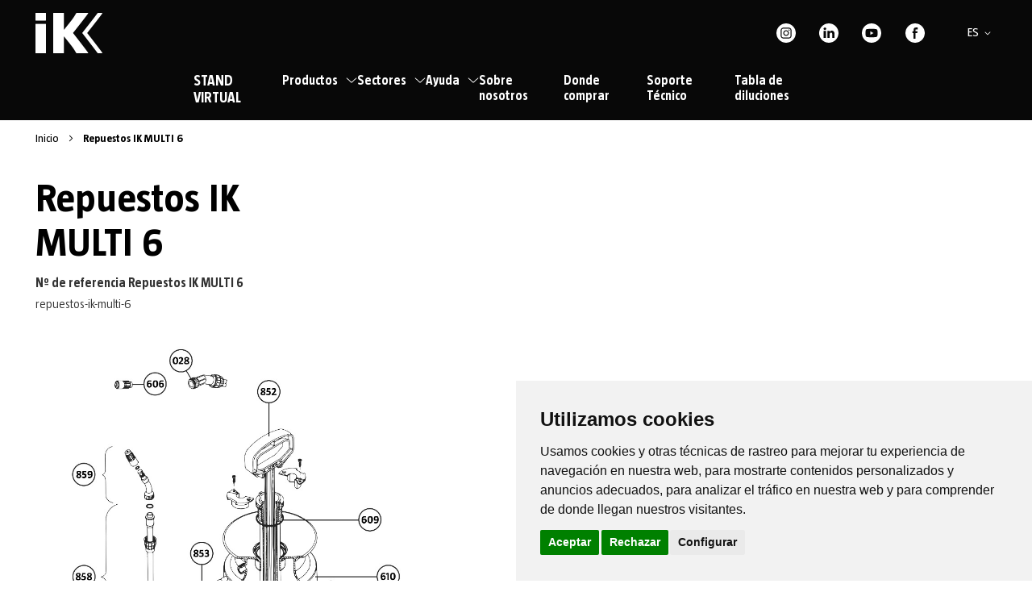

--- FILE ---
content_type: text/html; charset=UTF-8
request_url: https://www.iksprayers.com/es/repuestos-ik-multi-6-repuestos-ik-multi-6.html
body_size: 25492
content:
<!doctype html>
<html lang="es">
    <head prefix="og: http://ogp.me/ns# fb: http://ogp.me/ns/fb# product: http://ogp.me/ns/product#">
        <script>
    var LOCALE = 'es\u002DES';
    var BASE_URL = 'https\u003A\u002F\u002Fwww.iksprayers.com\u002Fes\u002F';
    var require = {
        'baseUrl': 'https\u003A\u002F\u002Fstatic.iksprayers.com\u002Fstatic\u002Fversion1760435899\u002Ffrontend\u002FOn4u\u002Fik\u002Fes_ES'
    };</script>        <meta charset="utf-8"/>
<meta name="title" content="IK MULTI 6"/>
<meta name="description" content="Repuestos IK MULTI 6"/>
<meta name="keywords" content="Repuestos IK MULTI 6"/>
<meta name="robots" content="INDEX,FOLLOW"/>
<meta name="viewport" content="width=device-width, initial-scale=1"/>
<title>IK MULTI 6</title>
                <link rel="stylesheet" type="text/css" media="all" href="https://static.iksprayers.com/static/version1760435899/frontend/On4u/ik/es_ES/css/styles.min.css" />
<link rel="stylesheet" type="text/css" media="all" href="https://static.iksprayers.com/static/version1760435899/frontend/On4u/ik/es_ES/css/slick.min.css" />
<link rel="stylesheet" type="text/css" media="all" href="https://static.iksprayers.com/static/version1760435899/frontend/On4u/ik/es_ES/jquery/uppy/dist/uppy-custom.min.css" />
<link rel="stylesheet" type="text/css" media="print" href="https://static.iksprayers.com/static/version1760435899/frontend/On4u/ik/es_ES/css/print.min.css" />
<script type="text/javascript" src="https://static.iksprayers.com/static/version1760435899/frontend/On4u/ik/es_ES/requirejs/require.min.js"></script>
<script type="text/javascript" src="https://static.iksprayers.com/static/version1760435899/frontend/On4u/ik/es_ES/requirejs-min-resolver.min.js"></script>
<script type="text/javascript" src="https://static.iksprayers.com/static/version1760435899/frontend/On4u/ik/es_ES/mage/requirejs/mixins.min.js"></script>
<script type="text/javascript" src="https://static.iksprayers.com/static/version1760435899/frontend/On4u/ik/es_ES/requirejs-config.min.js"></script>
<script type="text/javascript" src="https://static.iksprayers.com/static/version1760435899/frontend/On4u/ik/es_ES/js/on4u_common_functions.min.js"></script>
<script type="text/javascript" src="https://static.iksprayers.com/static/version1760435899/frontend/On4u/ik/es_ES/js/on4u_polyfills.min.js"></script>
<script type="text/javascript" src="https://static.iksprayers.com/static/version1760435899/frontend/On4u/ik/es_ES/js/on4u.min.js"></script>
<script type="text/javascript" src="https://static.iksprayers.com/static/version1760435899/frontend/On4u/ik/es_ES/js/custom-menu.min.js"></script>
<script type="text/javascript" src="https://static.iksprayers.com/static/version1760435899/frontend/On4u/ik/es_ES/On4u_CustomBreadcrumbs/js/check-top-banner-breadcrumb.min.js"></script>
<link rel="canonical" href="https://www.iksprayers.com/es/repuestos-ik-multi-6-repuestos-ik-multi-6.html" />
<link rel="alternate" hreflang="es" href="https://www.iksprayers.com/es/repuestos-ik-multi-6-repuestos-ik-multi-6.html" />
<link rel="alternate" hreflang="en" href="https://www.iksprayers.com/en/spare-parts-ik-multi-6-repuestos-ik-multi-6.html" />
<link rel="alternate" hreflang="eu" href="https://www.iksprayers.com/eu/ordezko-piezak-ik-multi-6-repuestos-ik-multi-6.html" />
<link rel="alternate" hreflang="fr" href="https://www.iksprayers.com/fr/repuestos-ik-multi-6-repuestos-ik-multi-6.html" />
<link rel="alternate" hreflang="de" href="https://www.iksprayers.com/de/ersatzteile-ik-multi-6-repuestos-ik-multi-6.html" />
<link rel="alternate" hreflang="pt" href="https://www.iksprayers.com/pt/pecas-de-reposic-o-ik-multi-6-repuestos-ik-multi-6.html" />
<link rel="icon" type="image/x-icon" href="https://static.iksprayers.com/media/favicon/websites/2/ik-favicon.png" />
<link rel="shortcut icon" type="image/x-icon" href="https://static.iksprayers.com/media/favicon/websites/2/ik-favicon.png" />
<!-- Cookie Consent by TermsFeed https://www.TermsFeed.com -->
<script type="text/javascript" src="https://www.termsfeed.com/public/cookie-consent/4.1.0/cookie-consent.js" charset="UTF-8"></script>
<script type="text/javascript" charset="UTF-8">
document.addEventListener('DOMContentLoaded', function () {
cookieconsent.run({"notice_banner_type":"simple","consent_type":"express","palette":"light","language":"es","page_load_consent_levels":["strictly-necessary"],"notice_banner_reject_button_hide":false,"preferences_center_close_button_hide":false,"page_refresh_confirmation_buttons":false,"website_name":"IK Sprayers","website_privacy_policy_url":"https://www.iksprayers.com/es/condiciones-uso-y-politica-de-privacidad"});
});
</script>

<!-- Google Tag Manager -->
<!-- Google Tag Manager -->
<script type="text/plain" data-cookie-consent="tracking">(function(w,d,s,l,i){w[l]=w[l]||[];w[l].push({'gtm.start':
new Date().getTime(),event:'gtm.js'});var f=d.getElementsByTagName(s)[0],
j=d.createElement(s),dl=l!='dataLayer'?'&l='+l:'';j.async=true;j.src=
'https://www.googletagmanager.com/gtm.js?id='+i+dl;f.parentNode.insertBefore(j,f);
})(window,document,'script','dataLayer','GTM-KNK2GBZ');</script>
<!-- End Google Tag Manager -->
<!-- end of Google Tag Manager-->

<!-- GOOGLE ANALYTICS -->
<!-- BEGIN GOOGLE ANALYTICS CODE -->
<script type="text/plain" data-cookie-consent="tracking">
{
    "*": {
        "Magento_GoogleAnalytics/js/google-analytics": {
            "isCookieRestrictionModeEnabled": 1,
            "currentWebsite": 2,
            "cookieName": "user_allowed_save_cookie",
            "ordersTrackingData": [],
            "pageTrackingData": {"optPageUrl":"","isAnonymizedIpActive":true,"accountId":"UA-130814391-1"}        }
    }
}
</script>
<!-- END GOOGLE ANALYTICS CODE -->
<!-- end of GOOGLE ANALYTICS-->

<noscript>Free cookie consent management tool by <a href="https://www.termsfeed.com/">TermsFeed</a></noscript>
<!-- End Cookie Consent by TermsFeed https://www.TermsFeed.com -->





<!-- Below is the link that users can use to open Preferences Center to change their preferences. Do not modify the ID parameter. Place it where appropriate, style it as needed. -->

<!--a href="#" id="open_preferences_center">Update cookies preferences</a-->


<meta property="og:image" content="https://www.iksprayers.com/media/og/iksprayers-og-image.jpeg" />
<meta property="og:title" content="IK Sprayers. Industrial Sprayers to meet the needs of profesional sectors." />
<meta property="og:description" content="Resistant, safe and innovative sprayers in the most professional segments: cleaning & disinfection, viruses & epidemic control, industry & maintenance, automotive & detailing, construction, pest control and the food industry.
In IK Sprayers, our main objective is to make it easier for our users to work in applications in which the safety, robustness and performance of their tools are the key to a successful treatment." />
<meta property="og:url" content="https://www.iksprayers.com/es/" />


<!--jXfe9pDAXnmxo82reJ4VSvf1VNbAawc2-->

            <script type="text/x-magento-init">
        {
            "*": {
                "Magento_PageCache/js/form-key-provider": {
                    "isPaginationCacheEnabled":
                        0                }
            }
        }
    </script>

<meta property="og:type" content="product" />
<meta property="og:title"
      content="Repuestos&#x20;IK&#x20;MULTI&#x20;6" />
<meta property="og:image"
      content="https://images.goizper.com/big/default/repuestos-ik-multi-6/repuestos-ik-multi-6-0.jpg" />
<meta property="og:description"
      content="" />
<meta property="og:url" content="https://www.iksprayers.com/es/repuestos-ik-multi-6-repuestos-ik-multi-6.html" />
    <meta property="product:price:amount" content="9999"/>
    <meta property="product:price:currency"
      content="EUR"/>
<script type="application/ld+json">{"@context":"http:\/\/schema.org","@type":"WebSite","url":"https:\/\/www.iksprayers.com\/es\/"}</script><script type="application/ld+json">{"@context":"http:\/\/schema.org","@type":"LocalBusiness","@id":"https:\/\/www.iksprayers.com\/es\/","name":"IK Sprayers. Soluciones de pulverizaci\u00f3n profesionales","description":"IK ofrece un cat\u00e1logo de soluciones de pulverizaci\u00f3n para una amplia gama de trabajos, permitiendo obtener resultados profesionales.","telephone":"+34 943786000","address":{"@type":"PostalAddress","addressCountry":"","addressLocality":"Antzuola","addressRegion":"Gipuzkoa","streetAddress":"Antigua, 4","postalCode":"20577"},"image":"https:\/\/static.iksprayers.com\/media\/seller_image\/stores\/2\/logo-ik_White.png","priceRange":"\u20ac\u20ac\u20ac","url":"https:\/\/www.iksprayers.com\/es\/"}</script><script type="application/ld+json">{"@context":"http:\/\/schema.org","@type":"BreadcrumbList","itemListElement":[{"@type":"ListItem","item":{"@id":"https:\/\/www.iksprayers.com\/es\/repuestos-ik-multi-6-repuestos-ik-multi-6.html","name":"Repuestos IK MULTI 6"},"position":1}]}</script><script type="application/ld+json">{"@context":"http:\/\/schema.org","@type":"Product","name":"Repuestos IK MULTI 6","description":"","image":"https:\/\/images.goizper.com\/big\/default\/repuestos-ik-multi-6\/repuestos-ik-multi-6-0.jpg","sku":"repuestos-ik-multi-6","weight":"0.000000 kgs"}</script><script type="application/ld+json">{"@context":"http:\/\/schema.org\/","@type":"WebPage","speakable":{"@type":"SpeakableSpecification","cssSelector":[".description"],"xpath":["\/html\/head\/title"]}}</script>    </head>
    <body data-container="body"
          data-mage-init='{"loaderAjax": {}, "loader": { "icon": "https://static.iksprayers.com/static/version1760435899/frontend/On4u/ik/es_ES/images/loader-2.gif"}}'
        class="spare-part catalog-product-view product-repuestos-ik-multi-6-repuestos-ik-multi-6 page-layout-1column" id="html-body">
        <script type="text/x-magento-init">
    {
        "*" : {
            "On4u_CountrySelector/js/country-cookies":
            {
                "cookieName" : "country_language_code",
                "cookieLifetime" : "365",
                "title" : "365"
            }
        }
    }
</script>
<script type="text/x-magento-init">
    {
        "*": {
            "Magento_PageBuilder/js/widget-initializer": {
                "config": {"[data-content-type=\"slider\"][data-appearance=\"default\"]":{"Magento_PageBuilder\/js\/content-type\/slider\/appearance\/default\/widget":false},"[data-content-type=\"map\"]":{"Magento_PageBuilder\/js\/content-type\/map\/appearance\/default\/widget":false},"[data-content-type=\"row\"]":{"Magento_PageBuilder\/js\/content-type\/row\/appearance\/default\/widget":false},"[data-content-type=\"tabs\"]":{"Magento_PageBuilder\/js\/content-type\/tabs\/appearance\/default\/widget":false},"[data-content-type=\"slide\"]":{"Magento_PageBuilder\/js\/content-type\/slide\/appearance\/default\/widget":{"buttonSelector":".pagebuilder-slide-button","showOverlay":"hover","dataRole":"slide"}},"[data-content-type=\"banner\"]":{"Magento_PageBuilder\/js\/content-type\/banner\/appearance\/default\/widget":{"buttonSelector":".pagebuilder-banner-button","showOverlay":"hover","dataRole":"banner"}},"[data-content-type=\"buttons\"]":{"Magento_PageBuilder\/js\/content-type\/buttons\/appearance\/inline\/widget":false},"[data-content-type=\"products\"][data-appearance=\"carousel\"]":{"Magento_PageBuilder\/js\/content-type\/products\/appearance\/carousel\/widget":false}},
                "breakpoints": {"desktop":{"label":"Desktop","stage":true,"default":true,"class":"desktop-switcher","icon":"Magento_PageBuilder::css\/images\/switcher\/switcher-desktop.svg","conditions":{"min-width":"1024px"},"options":{"products":{"default":{"slidesToShow":"5"}}}},"tablet":{"conditions":{"max-width":"1024px","min-width":"768px"},"options":{"products":{"default":{"slidesToShow":"4"},"continuous":{"slidesToShow":"3"}}}},"mobile":{"label":"Mobile","stage":true,"class":"mobile-switcher","icon":"Magento_PageBuilder::css\/images\/switcher\/switcher-mobile.svg","media":"only screen and (max-width: 767px)","conditions":{"max-width":"767px","min-width":"640px"},"options":{"products":{"default":{"slidesToShow":"3"}}}},"mobile-small":{"conditions":{"max-width":"640px"},"options":{"products":{"default":{"slidesToShow":"2"},"continuous":{"slidesToShow":"1"}}}}}            }
        }
    }
</script>

<div class="cookie-status-message" id="cookie-status">
    The store will not work correctly when cookies are disabled.</div>
<script type="text&#x2F;javascript">document.querySelector("#cookie-status").style.display = "none";</script>
<script type="text/x-magento-init">
    {
        "*": {
            "cookieStatus": {}
        }
    }
</script>

<script type="text/x-magento-init">
    {
        "*": {
            "mage/cookies": {
                "expires": null,
                "path": "\u002F",
                "domain": ".iksprayers.com",
                "secure": true,
                "lifetime": "3600"
            }
        }
    }
</script>
    <noscript>
        <div class="message global noscript">
            <div class="content">
                <p>
                    <strong>Parece que JavaScript está deshabilitado en su navegador.</strong>
                    <span>
                        Para obtener la mejor experiencia en nuestro sitio, asegúrese de activar Javascript en su navegador.                    </span>
                </p>
            </div>
        </div>
    </noscript>

<script>
    window.cookiesConfig = window.cookiesConfig || {};
    window.cookiesConfig.secure = true;
</script><script>    require.config({
        map: {
            '*': {
                wysiwygAdapter: 'mage/adminhtml/wysiwyg/tiny_mce/tinymceAdapter'
            }
        }
    });</script><script>    require.config({
        paths: {
            googleMaps: 'https\u003A\u002F\u002Fmaps.googleapis.com\u002Fmaps\u002Fapi\u002Fjs\u003Fv\u003D3.56\u0026key\u003D'
        },
        config: {
            'Magento_PageBuilder/js/utils/map': {
                style: '',
            },
            'Magento_PageBuilder/js/content-type/map/preview': {
                apiKey: '',
                apiKeyErrorMessage: 'You\u0020must\u0020provide\u0020a\u0020valid\u0020\u003Ca\u0020href\u003D\u0027https\u003A\u002F\u002Fwww.iksprayers.com\u002Fes\u002Fadminhtml\u002Fsystem_config\u002Fedit\u002Fsection\u002Fcms\u002F\u0023cms_pagebuilder\u0027\u0020target\u003D\u0027_blank\u0027\u003EGoogle\u0020Maps\u0020API\u0020key\u003C\u002Fa\u003E\u0020to\u0020use\u0020a\u0020map.'
            },
            'Magento_PageBuilder/js/form/element/map': {
                apiKey: '',
                apiKeyErrorMessage: 'You\u0020must\u0020provide\u0020a\u0020valid\u0020\u003Ca\u0020href\u003D\u0027https\u003A\u002F\u002Fwww.iksprayers.com\u002Fes\u002Fadminhtml\u002Fsystem_config\u002Fedit\u002Fsection\u002Fcms\u002F\u0023cms_pagebuilder\u0027\u0020target\u003D\u0027_blank\u0027\u003EGoogle\u0020Maps\u0020API\u0020key\u003C\u002Fa\u003E\u0020to\u0020use\u0020a\u0020map.'
            },
        }
    });</script><script>
    require.config({
        shim: {
            'Magento_PageBuilder/js/utils/map': {
                deps: ['googleMaps']
            }
        }
    });</script><!--    Start gtag Script-->
    <!-- Google Tag Manager (noscript) -->
<noscript><iframe src="https://www.googletagmanager.com/ns.html?id=GTM-KNK2GBZ"
height="0" width="0" style="display:none;visibility:hidden"></iframe></noscript>
<!-- End Google Tag Manager (noscript) --><!--    End gtag Script-->
<div class="page-wrapper"><header id="fixed-header" class="page-header"><div class="header content"><span id="nav-toggle" data-action="toggle-nav" class="action nav-toggle">
    <svg version="1.1" class="menu-icon" xmlns="http://www.w3.org/2000/svg" xmlns:xlink="http://www.w3.org/1999/xlink" x="0px" y="0px"
     viewBox="0 0 24 24" style="enable-background:new 0 0 24 24;" xml:space="preserve">
<style type="text/css">
	.st0{fill-rule:evenodd;clip-rule:evenodd;fill:#FFFFFF;}
</style>
<title>icon-menu-ik</title>
<g class="icon-menu-ik">
	<g class="icon-menu-ik" transform="translate(0.000000, 4.000000)">
		<path class="Path st0" d="M23.5,0h-23C0.2,0,0,0.2,0,0.5S0.2,1,0.5,1h23C23.8,1,24,0.8,24,0.5S23.8,0,23.5,0z"/>
		<path class="st0" d="M23.5,7h-23C0.2,7,0,7.2,0,7.5S0.2,8,0.5,8h23C23.8,8,24,7.8,24,7.5S23.8,7,23.5,7z"/>
		<path class="st0" d="M23.5,14h-23C0.2,14,0,14.2,0,14.5C0,14.8,0.2,15,0.5,15h23c0.3,0,0.5-0.2,0.5-0.5C24,14.2,23.8,14,23.5,14z"
        />
	</g>
</g>
</svg>
    <span class="menu-title">Menú</span>
</span>
<a class="logo" href="https://www.iksprayers.com/es/" title="IK Sprayers">
    <img src="https://static.iksprayers.com/media/logo/websites/2/logo-ik_White.png"
         title="IK&#x20;Sprayers"
         alt="IK&#x20;Sprayers"
         width="83"         height="50"    />
</a>
<div class="navigation-wrapper"><nav class="main-navigation">
<ul class="nav level0-list">
<li class="header-link-element level0-element"><a class="header-link main-link" style="font-size: 18px;" href="https://standvirtual.iksprayers.com/stand/es/" target="_blank" rel="noopener">STAND VIRTUAL</a></li>
<li class="level0-element has-child"><a class="main-link" href="">Productos<span class="arrow-icon">
<?xml version="1.0" encoding="utf-8"?>
<svg version="1.1" class="icon-arrow" xmlns="http://www.w3.org/2000/svg" xmlns:xlink="http://www.w3.org/1999/xlink" x="0px" y="0px"
	 viewBox="0 0 15 8" style="enable-background:new 0 0 15 8;" xml:space="preserve">
<style type="text/css">
	.icon-arrow .st0{fill:#FFFFFF;}
</style>
<title>icon-arrow-ik</title>
<g class="Symbols">
	<g transform="translate(-1378.000000, -37.000000)">
		<g class="Idioma" transform="translate(1355.000000, 32.000000)">
			<g class="icon-arrow-ik" transform="translate(23.500000, 5.000000)">
				<polygon class="Path st0" points="13.3,0 7,6.2 0.7,0 0,0.7 7,7.6 14,0.7"/>
			</g>
		</g>
	</g>
</g>
</svg>
</span></a>
<div class="full-wrapper">
<div class="content-wrapper">
<ul class="level1-list">
<li class="level1-element"><a class="menu-element" href="https://www.iksprayers.com/es/productos/pulverizadores.html""><div class="title-wrapper"><span class="title">Pulverizadores</span><span class="subtitle">Todos los pulverizadores</span></div></a></li>
<li class="level1-element"><a class="menu-element" href="https://www.iksprayers.com/es/productos/accesorios.html""><div class="title-wrapper"><span class="title">Accesorios</span><span class="subtitle">Personaliza tu pulverizador</span></div></a></li>
<li class="level1-element"><a class="menu-element" href="https://www.iksprayers.com/es/productos/repuestos.html""><div class="title-wrapper"><span class="title">Repuestos</span><span class="subtitle">Alarga la vida de tu pulverizador</span></div></a></li>
<li class="level1-element"><a class="menu-element" href="https://www.iksprayers.com/es/productos/kits-de-mantenimiento.html""><div class="title-wrapper"><span class="title">Kits de Mantenimiento</span><span class="subtitle">Manten tu pulverizador siempre a punto</span></div></a></li>
</ul>
</div>
</div>
</li>
<li class="level0-element has-child higher"><a class="main-link" href="">Sectores<span class="arrow-icon">
<?xml version="1.0" encoding="utf-8"?>
<svg version="1.1" class="icon-arrow" xmlns="http://www.w3.org/2000/svg" xmlns:xlink="http://www.w3.org/1999/xlink" x="0px" y="0px"
	 viewBox="0 0 15 8" style="enable-background:new 0 0 15 8;" xml:space="preserve">
<style type="text/css">
	.icon-arrow .st0{fill:#FFFFFF;}
</style>
<title>icon-arrow-ik</title>
<g class="Symbols">
	<g transform="translate(-1378.000000, -37.000000)">
		<g class="Idioma" transform="translate(1355.000000, 32.000000)">
			<g class="icon-arrow-ik" transform="translate(23.500000, 5.000000)">
				<polygon class="Path st0" points="13.3,0 7,6.2 0.7,0 0,0.7 7,7.6 14,0.7"/>
			</g>
		</g>
	</g>
</g>
</svg>
</span></a>
<div class="full-wrapper">
<div class="content-wrapper">
<ul class="level1-list">
<li class="level1-element"><a class="menu-element" href="https://www.iksprayers.com/es/sectores/construccion.html"><div class="element-icon"><?xml version="1.0" encoding="utf-8"?>
<svg version="1.1" class="icon-construccion" xmlns="http://www.w3.org/2000/svg" xmlns:xlink="http://www.w3.org/1999/xlink" x="0px" y="0px"
	 viewBox="0 0 38 39" style="enable-background:new 0 0 38 39;" xml:space="preserve">
<style type="text/css">
	.icon-construccion .st0{fill:#FFFFFF;}
</style>
<title>icon-construccion-ik</title>
<g class="Symbols">
	<g transform="translate(-391.000000, -143.000000)">
		<g class="icon-construccion-ik" transform="translate(391.000000, 143.000000)">
			<path class="Shape st0" d="M37.9,36.5h-2v-2h2v-2H26.6l-6.1-5.3c0-0.1,0.1-0.2,0.1-0.3c0.4-1.2,0.4-2.2,1.3-2.2
				c1-0.1,0.9-1.5-0.5-1.5c-0.5,0-1.1,0.2-1.8,1.2c-0.2,0.4-0.5,0.9-0.8,1.3l-0.7-0.6c-0.3-0.2-0.6-0.2-0.9,0l-1,0.8
				c-0.5-0.5-0.8-1.3-0.8-2.2c0-1,0.6-2.3,1.6-2.3c1,0,1.8,0.2,1.8,0.2v-4.8h-0.7V0H17v16.9h-0.7v3.1c-2,0.1-2.8,1.7-2.8,3.9
				c0,1.3,0.2,2.6,1,3.6l-5.7,4.9H0.1v2h1.4v2H0.1v2h37.9V36.5z M15.7,28.3c0.5,0.2,1,0.3,1.7,0.3c1.1,0,1.8-0.2,2.3-0.4l4.9,4.3H11
				L15.7,28.3z"/>
		</g>
	</g>
</g>
</svg>
</div><div class="title-wrapper"><span class="title">Construcción</span><span class="subtitle">Tratamientos, aplicación desencofrantes, densificadores…</span></div></a></li>
<li class="level1-element"><a class="menu-element" href="https://www.iksprayers.com/es/sectores/automocion-y-detailing.html"><div class="element-icon"><?xml version="1.0" encoding="utf-8"?>
<svg version="1.1" class="icon-automocion" xmlns="http://www.w3.org/2000/svg" xmlns:xlink="http://www.w3.org/1999/xlink" x="0px" y="0px"
	 viewBox="0 0 40 23" style="enable-background:new 0 0 40 23;" xml:space="preserve">
<style type="text/css">
	.icon-automocion .st0{fill:#FFFFFF;stroke:#000000;stroke-linecap:round;stroke-linejoin:round;}
</style>
<title>icon-automocion-ik</title>
<g class="Symbols">
	<g transform="translate(-731.000000, -150.000000)">
		<g class="icon-automocion-ik" transform="translate(732.000000, 151.000000)">
			<path class="Shape st0" d="M38,6.2c0-0.6-0.4-0.9-0.9-0.8l-3.4,0.8C33.4,6.2,33.1,6.6,33,7c-1.5-2.1-4.1-5.6-5.9-6.3
				C26.9,0.5,25.3,0,19,0S11.2,0.5,11,0.6C9.1,1.4,6.5,4.9,5.1,7C5,6.6,4.7,6.2,4.3,6.2L1,5.4C0.5,5.3,0.1,5.7,0.1,6.2
				c0,0.6,0.3,1.1,0.8,1.2l3,0.7c-1,0.8-1.7,2-1.7,3.4l0.4,7.3c0,1.4,1.1,2.5,2.5,2.5h1.5c1.4,0,2.5-1.1,2.5-2.5l0-0.5H29l0,0.5
				c0,1.4,1.1,2.5,2.5,2.5H33c1.4,0,2.5-1.1,2.5-2.5l0.4-7.3c0-1.4-0.7-2.6-1.7-3.4l3-0.7C37.7,7.4,38,6.8,38,6.2z M11.7,2.4
				c0.1,0,1.7-0.5,7.4-0.5c5.7,0,7.2,0.4,7.4,0.5c1.1,0.5,3,2.8,4.6,4.9H7.1C8.7,5.1,10.6,2.8,11.7,2.4z M22.6,17.1h-7.1
				c-0.3,0-0.6-0.3-0.6-0.6c0-0.3,0.3-0.6,0.6-0.6h7.1c0.3,0,0.6,0.3,0.6,0.6S22.9,17.1,22.6,17.1z M28.4,13.9c0,0-1.2-0.7-2.6-0.9
				H11.6C10.1,13.2,9,13.9,9,13.9c-3.3,0.8-4.2-1.9-4.2-1.9h27.9C32.6,12.1,31.7,14.8,28.4,13.9z"/>
		</g>
	</g>
</g>
</svg>
</div><div class="title-wrapper"><span class="title">Automoción y detailing</span><span class="subtitle">Limpieza carrocería, frenos, motores, tapicería,bicicletas…</span></div></a></li>
<li class="level1-element"><a class="menu-element" href="https://www.iksprayers.com/es/sectores/limpieza-desinfeccion.html"><div class="element-icon"><?xml version="1.0" encoding="utf-8"?>
<svg version="1.1" class="icon-limpieza" xmlns="http://www.w3.org/2000/svg" xmlns:xlink="http://www.w3.org/1999/xlink" x="0px" y="0px"
	 viewBox="0 0 29 38" style="enable-background:new 0 0 29 38;" xml:space="preserve">
<style type="text/css">
	.icon-limpieza .st0{fill:#FFFFFF;}
</style>
<title>icon-limpieza-ik</title>
<g class="Symbols">
	<g transform="translate(-395.000000, -231.000000)">
		<g class="icon-limpieza-ik" transform="translate(395.000000, 231.000000)">
			<path class="Shape st0" d="M27.2,16.9c0.3,0,0.5-0.1,0.7-0.1l-1.8,11.4c-0.1,0-0.1,0-0.2,0c-4.4,0.7-8-1.6-10.1-5.3
				c0.6-1.2,0.1-3-1.6-3c-2.5,0-2.5,3.8-0.1,3.9c2.4,4.3,6.6,6.9,11.7,6.3l-1.2,7.8H4.3L1.3,16.8c0.2,0.1,0.4,0.1,0.7,0.1v0H27.2z
				 M27.2,13H1.9c-0.7,0-1.3,0.6-1.3,1.3c0,0.4,0.2,0.7,0.4,1c0.2,0.2,0.6,0.4,0.9,0.4h25.2c0.3,0,0.7-0.1,0.9-0.4
				c0.3-0.2,0.4-0.6,0.4-1C28.5,13.6,27.9,13,27.2,13z M3,9.9C0.7,6.4,6.1,5.1,7.4,8.7c0.3,0.9,1.7,1,1.9,0C11,1.5,20.6,3,20.5,10.3
				c0,0.8,0.8,1.1,1.5,0.9c1.8-1.8,3.5-0.9,4,0.5c0,0.1,0,0.1,0.1,0.2c0.4,0.3,0.7,0.2,0.9-0.2c0.3-0.5,0.4-1.6,0.1-2.2
				c-0.8-1.9-3-1.6-4.7-1.2C21.5,0.6,11.4-0.5,8.1,6.2C4.8,2.6-2.1,5.8,1.3,10.9C2,12,3.7,11,3,9.9z M21.3,3.7
				c0-1.7,1.4-3.1,3.1-3.1c1.7,0,3.1,1.4,3.1,3.1s-1.4,3.1-3.1,3.1C22.7,6.8,21.3,5.4,21.3,3.7z M22.6,3.7c0,1,0.8,1.9,1.9,1.9
				c1,0,1.9-0.8,1.9-1.9s-0.8-1.9-1.9-1.9C23.4,1.8,22.6,2.7,22.6,3.7z M5,2.3C5,1,6,0,7.3,0s2.3,1,2.3,2.3s-1,2.3-2.3,2.3
				C6,4.5,5,3.5,5,2.3z M6.3,2.3c0,0.5,0.4,1,1,1s1-0.4,1-1s-0.4-1-1-1S6.3,1.7,6.3,2.3z"/>
		</g>
	</g>
</g>
</svg>
</div><div class="title-wrapper"><span class="title">Limpieza y desinfección</span><span class="subtitle">Áreas de procesado de alimentos, baños públicos, spas, fachadas…</span></div></a></li>
<li class="level1-element"><a class="menu-element" href="https://www.iksprayers.com/es/sectores/pest-control.html"><div class="element-icon"><?xml version="1.0" encoding="utf-8"?>
<svg version="1.1" class="icon-control-plagas" xmlns="http://www.w3.org/2000/svg" xmlns:xlink="http://www.w3.org/1999/xlink" x="0px" y="0px"
	 viewBox="0 0 38 38" style="enable-background:new 0 0 38 38;" xml:space="preserve">
<style type="text/css">
	.icon-control-plagas .st0{fill:#FFFFFF;}
	.icon-control-plagas .st1{fill-rule:evenodd;clip-rule:evenodd;fill:#FFFFFF;}
</style>
<title>icon-control-plagas-ik</title>
<g class="Symbols">
	<g transform="translate(-732.000000, -231.000000)">
		<g class="icon-control-plagas-ik" transform="translate(732.000000, 231.000000)">
			<path class="Shape st0" d="M32.4,5.6C25-1.9,13-1.9,5.6,5.6C-1.9,13-1.9,25,5.6,32.4c7.4,7.4,19.5,7.4,26.9,0
				C39.9,25,39.9,13,32.4,5.6z M7.7,30.3c-6.2-6.2-6.2-16.4,0-22.6c6.2-6.2,16.4-6.2,22.6,0c6.2,6.2,6.2,16.4,0,22.6
				C24.1,36.5,13.9,36.6,7.7,30.3z"/>
			<path class="Path st0" d="M26.8,21.6l-2.9-2.9h-0.7c0-0.5-0.1-1.1-0.3-1.6l2-2.7c0.2-0.3,0.2-0.7-0.1-0.9
				c-0.3-0.2-0.7-0.2-0.9,0.1l-1.5,2.1c-0.5-0.8-1-1.4-1.7-1.7c0.1-0.2,0.1-0.4,0.1-0.6c0-0.8-0.7-1.5-1.7-1.5
				c-0.9,0-1.7,0.7-1.7,1.5c0,0.2,0.1,0.4,0.1,0.6c-0.7,0.4-1.3,1-1.7,1.7l-1.5-2.1c-0.2-0.3-0.6-0.4-0.9-0.1
				c-0.3,0.2-0.4,0.6-0.1,0.9l2,2.7c-0.2,0.5-0.2,1-0.3,1.6h-0.7l-2.9,2.9c-0.3,0.3-0.3,0.7,0,0.9c0.3,0.3,0.7,0.3,0.9,0l2.5-2.5
				h0.2c0,0.5,0.1,1.1,0.3,1.6l-2,2.7c-0.2,0.3-0.2,0.7,0.1,0.9c0.3,0.2,0.7,0.2,0.9-0.1l1.5-2.1c0.8,1.3,1.9,2.1,3.2,2.1
				c1.3,0,2.5-0.8,3.2-2.1l1.5,2.1c0.1,0.2,0.3,0.3,0.5,0.3c0.1,0,0.3,0,0.4-0.1c0.3-0.2,0.4-0.6,0.1-0.9l-2-2.7
				c0.2-0.5,0.2-1,0.3-1.6h0.2l2.5,2.5c0.1,0.1,0.3,0.2,0.5,0.2c0.2,0,0.3-0.1,0.5-0.2C27,22.3,27,21.9,26.8,21.6z"/>
				<rect class="Rectangle st1" x="17.6" y="2.9" transform="matrix(0.3907 -0.9205 0.9205 0.3907 -6.5083 28.9022)" wclassth="2" height="33"/>
		</g>
	</g>
</g>
</svg>
</div><div class="title-wrapper"><span class="title">Control de plagas</span><span class="subtitle">Plagas, tratamiento madera…</span></div></a></li>
<li class="level1-element"><a class="menu-element" href="https://www.iksprayers.com/es/sectores/industria-mantenimiento.html"><div class="element-icon"><?xml version="1.0" encoding="utf-8"?>
<svg version="1.1" class="icon-industria" xmlns="http://www.w3.org/2000/svg" xmlns:xlink="http://www.w3.org/1999/xlink" x="0px" y="0px"
	 viewBox="0 0 38 38" style="enable-background:new 0 0 38 38;" xml:space="preserve">
<style type="text/css">
	.icon-industria .st0{fill:#FFFFFF;}
</style>
<title>icon-industria-ik</title>
<g class="Symbols">
	<g transform="translate(-391.000000, -318.000000)">
		<g class="icon-industria-ik" transform="translate(391.000000, 318.000000)">
			<path class="Path st0" d="M18.2,33.2H0.8C0.4,33.2,0,33.6,0,34v3.2C0,37.6,0.4,38,0.8,38h17.4c0.4,0,0.8-0.4,0.8-0.8V34
				C19,33.6,18.6,33.2,18.2,33.2z"/>
			<circle class="Oval st0" cx="35.6" cy="15" r="2.4"/>
			<path class="Shape st0" d="M16.6,25.3h-2.4v-1.6c0-2.6-2.1-4.8-4.8-4.8s-4.8,2.1-4.8,4.8v1.6H2.4c-0.4,0-0.8,0.4-0.8,0.8
				v5.5h15.8v-5.5C17.4,25.7,17.1,25.3,16.6,25.3z M6.3,29.3c0,0.4-0.4,0.8-0.8,0.8c-0.4,0-0.8-0.4-0.8-0.8v-1.6
				c0-0.4,0.4-0.8,0.8-0.8c0.4,0,0.8,0.4,0.8,0.8L6.3,29.3L6.3,29.3z M9.5,29.3c0,0.4-0.4,0.8-0.8,0.8c-0.4,0-0.8-0.4-0.8-0.8v-1.6
				c0-0.4,0.4-0.8,0.8-0.8c0.4,0,0.8,0.4,0.8,0.8V29.3z"/>
			<path class="st0" d="M35.4,23.2L34,21.8c0-0.1,0.1-0.2,0.1-0.4c0-0.1,0-0.3-0.1-0.4l1.6-2c-1.2,0-2.3-0.6-3-1.5l-0.7,2.5
				c-0.3,0.1-0.5,0.4-0.7,0.7h-1.8c-0.4,0-0.8,0.4-0.8,0.8v3.2c0,0.4,0.4,0.8,0.8,0.8c0.4,0,0.8-0.4,0.8-0.8v-2.4h1
				c0.3,0.5,0.8,0.8,1.3,0.8c0.1,0,0.3,0,0.4-0.1l0.9,0.9l-1.8,1.8c-0.3,0.3-0.3,0.8,0,1.1c0.2,0.2,0.4,0.2,0.6,0.2
				c0.2,0,0.4-0.1,0.6-0.2l2.4-2.4C35.7,24,35.7,23.5,35.4,23.2z"/>
			<path class="st0" d="M19.8,9.5c-2.1,0-3.9-1.2-4.8-2.8L8.1,17.6c0.5-0.1,0.9-0.2,1.4-0.2c2.5,0,4.7,1.5,5.7,3.6l5.2-11.6
				C20.2,9.5,20,9.5,19.8,9.5z"/>
			<circle class="st0" cx="19.8" cy="4" r="4"/>
			<path class="st0" d="M25.3,4.8c-0.3,1.7-1.3,3.2-2.7,4l9.2,5.8c0.2-1.3,0.9-2.4,2-2.9L25.3,4.8z"/>
		</g>
	</g>
</g>
</svg>
</div><div class="title-wrapper"><span class="title">Industria y mantenimiento</span><span class="subtitle">Aplicación lubricantes, antioxidantes, decapado…</span></div></a></li>
<li class="level1-element"><a class="menu-element" href="https://www.iksprayers.com/es/sectores/alimentario.html"><div class="element-icon"><?xml version="1.0" encoding="utf-8"?>
<svg version="1.1" class="icon-alimentacion" xmlns="http://www.w3.org/2000/svg" xmlns:xlink="http://www.w3.org/1999/xlink" x="0px" y="0px"
	 viewBox="0 0 21 38" style="enable-background:new 0 0 21 38;" xml:space="preserve">
<style type="text/css">
	.icon-alimentacion .st0{fill:#FFFFFF;}
</style>
<title>icon-alimentacion-ik</title>
<g class="Symbols">
	<g transform="translate(-741.000000, -319.000000)">
		<g class="icon-alimentacion-ik" transform="translate(741.000000, 319.000000)">
			<path class="Path st0" d="M3.4,13.6v21.8c0,0.6,0.2,1.1,0.6,1.5c0.4,0.4,0.9,0.6,1.4,0.6c0.6,0,1-0.2,1.4-0.6
				c0.4-0.4,0.6-0.9,0.6-1.5V13.6c0.6-0.2,3-2.3,3-3V1.9c0-0.3-0.1-0.5-0.3-0.7C10,1,9.7,0.9,9.5,0.9C9.2,0.9,8.9,1,8.7,1.2
				C8.5,1.4,8.4,1.6,8.4,1.9v6.8c0,0.3-0.1,0.5-0.3,0.7C7.9,9.7,7.6,9.8,7.4,9.8c-0.3,0-0.5-0.1-0.7-0.3C6.4,9.3,6.3,9,6.3,8.7V1.9
				c0-0.3-0.1-0.5-0.3-0.7C5.8,1,5.5,0.9,5.3,0.9C5,0.9,4.7,1,4.5,1.2C4.3,1.4,4.2,1.6,4.2,1.9v6.8c0,0.3-0.1,0.5-0.3,0.7
				C3.7,9.7,3.4,9.8,3.2,9.8c-0.3,0-0.5-0.1-0.7-0.3C2.2,9.3,2.1,9,2.1,8.7V1.9c0-0.3-0.1-0.5-0.3-0.7C1.6,1,1.4,0.9,1.1,0.9
				C0.8,0.9,0.5,1,0.3,1.2C0.1,1.4,0,1.6,0,1.9v8.8C0,11.3,2.8,13.4,3.4,13.6z"/>
			<path class="st0" d="M5.5,37.5C5.5,37.5,5.5,37.5,5.5,37.5C5.5,37.5,5.5,37.5,5.5,37.5L5.5,37.5z"/>
			<path class="st0" d="M18.9,38C18.9,38,18.9,38,18.9,38C18.9,38,18.8,38,18.9,38L18.9,38z"/>
			<path class="st0" d="M14.4,18.9h2.4v17c0,0.6,0.2,1.1,0.6,1.5c0.4,0.4,0.9,0.6,1.4,0.6c0.6,0,1-0.2,1.4-0.6
				c0.4-0.4,0.6-0.9,0.6-1.5V1c0-0.3-0.1-0.5-0.3-0.7C20.4,0.1,20.2,0,19.9,0h-0.8c-1.4,0-2.7,0.5-3.7,1.5c-1,1-1.5,2.3-1.5,3.7
				v13.1c0,0.1,0.1,0.3,0.2,0.4C14.1,18.8,14.3,18.9,14.4,18.9z"/>
		</g>
	</g>
</g>
</svg>
</div><div class="title-wrapper"><span class="title">Alimentario</span><span class="subtitle">Aplicación alimentos liquidos, limpieza industria alimentaria…</span></div></a></li>
<li class="level1-element"><a class="menu-element" href="https://www.iksprayers.com/es/sectores/control-virus-epidemias.html"><div class="element-icon"><?xml version="1.0" encoding="utf-8"?>
<svg version="1.1" class="icon-virus-control" xmlns="http://www.w3.org/2000/svg" xmlns:xlink="http://www.w3.org/1999/xlink" x="0px" y="0px"
	 viewBox="0 0 38 38" style="enable-background:new 0 0 38 38;" xml:space="preserve">
<style type="text/css">
	.icon-virus-control .st0{fill:#FFFFFF;}
	.icon-virus-control .st2{fill:#FFFFFF;}
</style>
<title>icon-virus-ik</title>
<g id="Symbols">
	<g id="Cabecera_x2F_1440_x2F_sencilla_x2F_sectores" transform="translate(-328.000000, -320.000000)">
		<g id="icon-virus-ik" transform="translate(328.000000, 320.000000)">
			<path id="Fill-1" class="st0" d="M19,26.1c-0.7,0-1.2,0.5-1.2,1.2c0,0.7,0.5,1.2,1.2,1.2c0.7,0,1.2-0.5,1.2-1.2
				C20.2,26.7,19.7,26.1,19,26.1"/>
			<path id="Fill-3" class="st0" d="M19,9.5c-0.7,0-1.2,0.5-1.2,1.2s0.5,1.2,1.2,1.2c0.7,0,1.2-0.5,1.2-1.2S19.7,9.5,19,9.5"/>
			<path id="Fill-5" class="st0" d="M19,17.8c-0.7,0-1.2,0.5-1.2,1.2c0,0.7,0.5,1.2,1.2,1.2c0.7,0,1.2-0.5,1.2-1.2
				C20.2,18.3,19.7,17.8,19,17.8"/>
			<path id="Fill-7" class="st0" d="M11.9,19c0-0.7-0.5-1.2-1.2-1.2c-0.7,0-1.2,0.5-1.2,1.2c0,0.7,0.5,1.2,1.2,1.2
				C11.3,20.2,11.9,19.7,11.9,19"/>
			<path id="Fill-9" class="st0" d="M25.3,13.9c0.3,0,0.6-0.1,0.8-0.3c0.5-0.5,0.5-1.2,0-1.7c-0.2-0.2-0.5-0.3-0.8-0.3
				c-0.3,0-0.6,0.1-0.8,0.3c-0.2,0.2-0.3,0.5-0.3,0.8c0,0.3,0.1,0.6,0.3,0.8C24.7,13.8,25,13.9,25.3,13.9"/>
			<path id="Fill-11" class="st0" d="M12.7,24.1c-0.3,0-0.6,0.1-0.8,0.3c-0.5,0.5-0.5,1.2,0,1.7c0.5,0.5,1.2,0.5,1.7,0
				c0.2-0.2,0.3-0.5,0.3-0.8c0-0.3-0.1-0.6-0.3-0.8C13.3,24.2,13,24.1,12.7,24.1"/>
			<path id="Fill-13" class="st0" d="M12.7,11.5c-0.3,0-0.6,0.1-0.8,0.3c-0.5,0.5-0.5,1.2,0,1.7c0.2,0.2,0.5,0.3,0.8,0.3
				c0.3,0,0.6-0.1,0.8-0.3c0.2-0.2,0.3-0.5,0.3-0.8c0-0.3-0.1-0.6-0.3-0.8C13.3,11.6,13,11.5,12.7,11.5"/>
			<path id="Fill-15" class="st0" d="M25.3,24.1c-0.3,0-0.6,0.1-0.8,0.3c-0.2,0.2-0.3,0.5-0.3,0.8c0,0.3,0.1,0.6,0.3,0.8
				c0.5,0.5,1.2,0.5,1.7,0c0.5-0.5,0.5-1.2,0-1.7C25.9,24.2,25.6,24.1,25.3,24.1"/>
			<path id="Fill-17" class="st0" d="M27.3,17.8c-0.7,0-1.2,0.5-1.2,1.2c0,0.7,0.5,1.2,1.2,1.2c0.7,0,1.2-0.5,1.2-1.2
				C28.5,18.3,28,17.8,27.3,17.8"/>
			<g id="Group-21">
				<g id="Clip-20">
				</g>
				<defs>
					<filter id="Adobe_OpacityMaskFilter" filterUnits="userSpaceOnUse" x="0" y="0" width="38" height="38">
						<feColorMatrix  type="matrix" values="1 0 0 0 0  0 1 0 0 0  0 0 1 0 0  0 0 0 1 0"/>
					</filter>
				</defs>
				<mask maskUnits="userSpaceOnUse" x="0" y="0" width="38" height="38" id="mask-2_1_">
					<g class="st1">
						<polygon id="path-1_1_" class="st0" points="0,0 38,0 38,38 0,38 						"/>
					</g>
				</mask>
				<path id="Fill-19" class="st2" d="M27.3,21.4c-1.3,0-2.4-1.1-2.4-2.4c0-1.3,1.1-2.4,2.4-2.4c1.3,0,2.4,1.1,2.4,2.4
					C29.7,20.3,28.6,21.4,27.3,21.4 M27,27c-0.5,0.5-1.1,0.7-1.7,0.7s-1.2-0.2-1.7-0.7c-0.4-0.4-0.7-1-0.7-1.7
					c0-0.6,0.2-1.2,0.7-1.7c0.4-0.4,1-0.7,1.7-0.7c0.6,0,1.2,0.2,1.7,0.7C27.9,24.5,27.9,26.1,27,27 M23.6,11c0.9-0.9,2.4-0.9,3.4,0
					c0.9,0.9,0.9,2.4,0,3.4c-0.4,0.4-1,0.7-1.7,0.7c-0.6,0-1.2-0.2-1.7-0.7c-0.4-0.4-0.7-1-0.7-1.7C22.9,12.1,23.2,11.5,23.6,11
					 M19,13.1c-1.3,0-2.4-1.1-2.4-2.4c0-1.3,1.1-2.4,2.4-2.4c1.3,0,2.4,1.1,2.4,2.4C21.4,12,20.3,13.1,19,13.1 M19,21.4
					c-1.3,0-2.4-1.1-2.4-2.4c0-1.3,1.1-2.4,2.4-2.4c1.3,0,2.4,1.1,2.4,2.4C21.4,20.3,20.3,21.4,19,21.4 M19,29.7
					c-1.3,0-2.4-1.1-2.4-2.4c0-1.3,1.1-2.4,2.4-2.4c1.3,0,2.4,1.1,2.4,2.4C21.4,28.6,20.3,29.7,19,29.7 M14.4,14.4
					c-0.4,0.4-1,0.7-1.7,0.7c-0.6,0-1.2-0.2-1.7-0.7c-0.9-0.9-0.9-2.4,0-3.4c0.9-0.9,2.4-0.9,3.4,0c0.4,0.4,0.7,1,0.7,1.7
					C15.1,13.3,14.8,13.9,14.4,14.4 M14.4,27c-0.5,0.5-1.1,0.7-1.7,0.7c-0.6,0-1.2-0.2-1.7-0.7c-0.9-0.9-0.9-2.4,0-3.4
					c0.4-0.4,1-0.7,1.7-0.7c0.6,0,1.2,0.2,1.7,0.7c0.4,0.4,0.7,1,0.7,1.7C15.1,25.9,14.8,26.5,14.4,27 M8.3,19
					c0-1.3,1.1-2.4,2.4-2.4s2.4,1.1,2.4,2.4c0,1.3-1.1,2.4-2.4,2.4S8.3,20.3,8.3,19 M37.2,19.8L37.2,19.8c-0.2,0-0.6,0-1,0.5
					l-3.4-0.2c0-0.4,0-0.7,0-1.1s0-0.7,0-1.1l3.4-0.2c0.4,0.5,0.7,0.5,1,0.5c0.2,0,0.4-0.1,0.6-0.4c0.4-0.6,0.3-1.8,0.2-2.2
					c-0.2-1.1-0.7-2.3-1.6-2.1c-0.2,0-0.6,0.2-0.7,0.8l-3.3,1c-0.2-0.7-0.4-1.3-0.7-2l3.1-1.3c0.5,0.3,0.8,0.3,1.1,0.1
					c0.1-0.1,0.3-0.2,0.4-0.5c0.2-0.7-0.4-1.8-0.6-2.1c-0.6-1-1.5-1.9-2.2-1.5c-0.2,0.1-0.5,0.4-0.4,1l-2.7,2
					c-0.4-0.6-0.9-1.1-1.4-1.6l2.5-2.3c0.6,0.1,0.9,0,1.1-0.2c0.1-0.1,0.2-0.3,0.2-0.6c-0.1-0.8-1-1.6-1.3-1.8
					c-0.9-0.7-2-1.3-2.6-0.6c-0.1,0.2-0.3,0.5-0.1,1.1l-1.9,2.8C26.2,7.3,25.6,7,25,6.7l1.5-3c0.6-0.1,0.8-0.3,0.9-0.6
					c0.1-0.1,0.1-0.4,0-0.7c-0.3-0.7-1.5-1.1-1.8-1.3c-1.1-0.4-2.4-0.5-2.7,0.3c-0.1,0.2-0.1,0.6,0.3,1l-0.8,3.3
					c-0.7-0.2-1.4-0.3-2.1-0.4l0.4-3.4c0.5-0.3,0.6-0.6,0.6-0.9C21.4,0.3,20.2,0,19,0c-1.2,0-2.4,0.3-2.4,1.2c0,0.3,0.1,0.6,0.6,0.9
					l0.4,3.4c-0.7,0.1-1.4,0.2-2.1,0.4l-0.8-3.3c0.4-0.4,0.4-0.8,0.3-1c-0.3-0.8-1.6-0.7-2.7-0.3c-0.3,0.1-1.5,0.6-1.8,1.3
					c-0.1,0.3-0.1,0.5,0,0.7c0.1,0.3,0.3,0.5,0.9,0.6l1.5,3c-0.6,0.3-1.3,0.7-1.9,1.1L9.3,4.9C9.6,4.3,9.4,4,9.3,3.8
					C8.7,3.2,7.5,3.7,6.7,4.4c-0.3,0.2-1.2,1-1.3,1.8c0,0.3,0.1,0.5,0.2,0.6c0.2,0.2,0.5,0.4,1.1,0.2l2.5,2.3c-0.5,0.5-1,1-1.4,1.6
					L5,9c0-0.6-0.2-0.9-0.4-1C3.8,7.6,2.9,8.5,2.4,9.5c-0.2,0.3-0.8,1.4-0.6,2.1c0.1,0.3,0.3,0.5,0.4,0.5c0.2,0.1,0.6,0.2,1.1-0.1
					l3.1,1.3c-0.3,0.6-0.5,1.3-0.7,2l-3.3-1c-0.2-0.6-0.5-0.7-0.7-0.8c-0.9-0.1-1.4,1-1.6,2.1c-0.1,0.4-0.2,1.6,0.2,2.2
					c0.2,0.3,0.4,0.3,0.6,0.4c0.2,0,0.6,0,1-0.5l3.4,0.2c0,0.4,0,0.7,0,1.1s0,0.7,0,1.1l-3.4,0.2c-0.4-0.5-0.7-0.5-1-0.5
					c-0.2,0-0.4,0.1-0.6,0.4c-0.4,0.6-0.3,1.8-0.2,2.2c0.2,1.1,0.7,2.3,1.6,2.1c0.2,0,0.6-0.2,0.7-0.8l3.3-1c0.2,0.7,0.4,1.3,0.7,2
					L3.3,26c-0.5-0.3-0.8-0.3-1.1-0.1c-0.1,0.1-0.3,0.2-0.4,0.5c-0.2,0.7,0.4,1.8,0.6,2.1c0.6,1,1.5,1.9,2.2,1.5
					c0.2-0.1,0.5-0.4,0.4-1l2.7-2c0.4,0.6,0.9,1.1,1.4,1.6l-2.5,2.3c-0.6-0.1-0.9,0-1.1,0.2c-0.1,0.1-0.2,0.3-0.2,0.6
					c0.1,0.8,1,1.6,1.3,1.8c0.9,0.7,2,1.3,2.6,0.6c0.1-0.2,0.3-0.5,0.1-1.1l1.9-2.8c0.6,0.4,1.2,0.8,1.9,1.1l-1.5,3
					c-0.6,0.1-0.8,0.3-0.9,0.6c-0.1,0.1-0.1,0.4,0,0.7c0.3,0.7,1.5,1.1,1.8,1.3c1.1,0.4,2.4,0.5,2.7-0.3c0.1-0.2,0.1-0.6-0.3-1
					l0.8-3.3c0.7,0.2,1.4,0.3,2.1,0.4l-0.4,3.4c-0.5,0.3-0.6,0.6-0.6,0.9c0,0.9,1.2,1.2,2.4,1.2c1.2,0,2.4-0.3,2.4-1.2
					c0-0.3-0.1-0.6-0.6-0.9l-0.4-3.4c0.7-0.1,1.4-0.2,2.1-0.4l0.8,3.3c-0.4,0.4-0.4,0.8-0.3,1c0.3,0.8,1.6,0.7,2.7,0.3
					c0.3-0.1,1.5-0.6,1.8-1.3c0.1-0.3,0.1-0.5,0-0.7c-0.1-0.3-0.3-0.5-0.9-0.6l-1.5-3c0.6-0.3,1.3-0.7,1.9-1.1l1.9,2.8
					c-0.2,0.6-0.1,0.9,0.1,1.1c0.6,0.7,1.7,0.1,2.6-0.6c0.3-0.2,1.2-1,1.3-1.8c0-0.3-0.1-0.5-0.2-0.6c-0.2-0.2-0.5-0.4-1.1-0.2
					l-2.5-2.3c0.5-0.5,1-1,1.4-1.6l2.7,2c0,0.6,0.2,0.9,0.4,1c0.8,0.4,1.6-0.5,2.2-1.5c0.2-0.3,0.8-1.4,0.6-2.1
					c-0.1-0.3-0.3-0.5-0.4-0.5c-0.2-0.1-0.6-0.2-1.1,0.1l-3.1-1.3c0.3-0.6,0.5-1.3,0.7-2l3.3,1c0.2,0.6,0.5,0.7,0.7,0.8
					c0.9,0.2,1.4-1,1.6-2.1c0.1-0.4,0.2-1.6-0.2-2.2C37.5,19.9,37.3,19.8,37.2,19.8"/>
			</g>
		</g>
	</g>
</g>
</svg></div><div class="title-wrapper"><span class="title">Control de virus y epidemias</span><span class="subtitle">Control de Virus, Epidemias, Enfermedades Infecciosas, Desinfección y Limpieza de Superficies…</span></div></a></li>
<li class="level1-element"><a class="menu-element" href="https://www.iksprayers.com/es/pulverizadores-industriales/control-de-vectores.html"><div class="element-icon"><?xml version="1.0" encoding="UTF-8"?>
<svg id="Capa_1" data-name="Capa 1" xmlns="http://www.w3.org/2000/svg" viewBox="0 0 38 38">
  <defs>
    <style>
      .cls-1 {
        fill: none;
        stroke: #fff;
        stroke-miterlimit: 10;
      }

      .cls-2 {
        fill: #fff;
        stroke-width: 0px;
      }
    </style>
  </defs>
  <path class="cls-2" d="M30.93,26.1l-4.54-3.31-2.07-4.45c2.68.4,6.17.3,6.17-2.87,0-5.15-10.19-.21-10.19-.21l-.4.03s0-.01,0-.02l.41-.46,3.11-2.02c.08-.05.13-.13.14-.23l.39-2.84,3.63-3.1c.14-.12.15-.32.04-.45-.12-.14-.32-.15-.45-.04l-3.73,3.18c-.06.05-.1.12-.11.2l-.38,2.81-3.02,1.97s-.03.03-.05.04c0-.34-.01-.54-.01-.54,0,0,0-.42-.18-.67,0,0,.2-.1.26-.76.05-.5-.52-.71-.79-.77l-.13-3.15c0-.1-.2-.09-.19,0l-.13,3.19c-.32.09-.77.26-.82.59-.07.51.4.9.4.9,0,0-.42.12-.41.7,0,.06,0,.18,0,.34l-2.84-1.85-.38-2.81c-.01-.08-.05-.15-.11-.2l-3.73-3.18c-.14-.12-.34-.1-.45.04-.12.14-.1.34.04.45l3.63,3.1.39,2.84c.01.09.06.18.14.23l3.11,2.02.22.25c0,.09,0,.18,0,.27-.78-.35-3.4-1.48-5.94-1.94-3.03-.55-4.75.18-4.71,2.41.03,2.04,2.29,3.12,6.47,2.43l-2.12,4.55-4.54,3.31c-.14.1-.17.31-.07.45.06.09.16.13.26.13.07,0,.13-.02.19-.06l4.6-3.36s.08-.07.1-.12l2.35-5.05c.13-.03.26-.05.39-.08,1.56-.35,2.45-.57,2.95-.71l-2.24,3.67c-.04.07-.06.16-.04.24l1.24,5.6-2.02,4.69c-.07.16,0,.35.17.42.04.02.08.03.13.03.12,0,.24-.07.3-.19l2.06-4.79c.03-.06.03-.13.02-.2l-1.23-5.57,1.77-2.9c.05,1.75.12,3.46.19,4.01.15,1.21.4,2.26.69,2.3.29.04.8-.37.99-2.59.07-.88.09-2.36.08-3.82l1.83,3-1.23,5.57c-.01.07,0,.13.02.2l2.06,4.79c.05.12.17.19.3.19.04,0,.09,0,.13-.03.16-.07.24-.26.17-.42l-2.02-4.69,1.24-5.6c.02-.08,0-.17-.04-.24l-2.14-3.5,1.04.19s.96.31,2.26.55l2.29,4.93s.06.09.1.12l4.6,3.36c.06.04.12.06.19.06.1,0,.2-.05.26-.13.1-.14.07-.34-.07-.45Z"/>
  <circle class="cls-1" cx="19" cy="19" r="17.71"/>
</svg></div><div class="title-wrapper"><span class="title">Control de vectores</span><span class="subtitle">Control de vectores (Malaria, Dengue, Chagas...), Desinfección y Control de Virus y Epidemias (Covid, Cólera, Ébola...)</span></div></a></li>
<li class="level1-element watch-all"><a class="menu-element" href="https://www.iksprayers.com/es/sectores"><div class="title-wrapper"><span class="title">Ver todos los sectores</span></div></a></li>
</ul>
</div>
</div>
</li>
<li class="level0-element has-child"><a class="main-link" href="">Ayuda<span class="arrow-icon">
<?xml version="1.0" encoding="utf-8"?>
<svg version="1.1" class="icon-arrow" xmlns="http://www.w3.org/2000/svg" xmlns:xlink="http://www.w3.org/1999/xlink" x="0px" y="0px"
	 viewBox="0 0 15 8" style="enable-background:new 0 0 15 8;" xml:space="preserve">
<style type="text/css">
	.icon-arrow .st0{fill:#FFFFFF;}
</style>
<title>icon-arrow-ik</title>
<g class="Symbols">
	<g transform="translate(-1378.000000, -37.000000)">
		<g class="Idioma" transform="translate(1355.000000, 32.000000)">
			<g class="icon-arrow-ik" transform="translate(23.500000, 5.000000)">
				<polygon class="Path st0" points="13.3,0 7,6.2 0.7,0 0,0.7 7,7.6 14,0.7"/>
			</g>
		</g>
	</g>
</g>
</svg>
</span></a>
<div class="full-wrapper">
<div class="content-wrapper">
<ul class="level1-list">
<li class="level1-element"><a class="menu-element" href="https://www.iksprayers.com/es/manuales-instruccion-uso"><div class="element-icon"><?xml version="1.0" encoding="utf-8"?>
<svg version="1.1" class="icon-pdf" xmlns="http://www.w3.org/2000/svg" xmlns:xlink="http://www.w3.org/1999/xlink" x="0px" y="0px"
	 viewBox="0 0 29 35" style="enable-background:new 0 0 29 35;" xml:space="preserve">
<style type="text/css">
	.icon-pdf .st0{fill:#FFFFFF;}
</style>
<title>icon-pdf-ik</title>
<g class="Symbols">
	<g transform="translate(-394.000000, -144.000000)">
		<g class="icon-pdf-ik" transform="translate(394.000000, 144.000000)">
			<path class="Path st0" d="M7.2,22.5c0-0.6-0.4-0.9-1.1-0.9c-0.3,0-0.5,0-0.6,0.1v1.9c0.1,0,0.3,0,0.5,0
				C6.7,23.5,7.2,23.1,7.2,22.5z"/>
			<path class="st0" d="M11.7,21.6c-0.3,0-0.5,0-0.7,0.1v4.1c0.1,0,0.3,0,0.5,0c1.3,0,2.2-0.7,2.2-2.2
				C13.7,22.3,12.9,21.6,11.7,21.6z"/>
			<path class="Shape st0" d="M20,0H5.7C3.6,0,2,1.7,2,3.7v13.8H1.6c-0.8,0-1.5,0.7-1.5,1.5v9.1c0,0.8,0.7,1.5,1.5,1.5H2v1.7
				c0,2.1,1.7,3.7,3.8,3.7h19.4c2.1,0,3.8-1.7,3.8-3.7V8.8L20,0z M4.1,20.6c0.4-0.1,1.1-0.1,2-0.1c0.9,0,1.5,0.2,2,0.5
				c0.4,0.3,0.7,0.8,0.7,1.5c0,0.6-0.2,1.1-0.6,1.5c-0.5,0.5-1.2,0.7-2.1,0.7c-0.2,0-0.4,0-0.5,0v2.3H4.1V20.6z M25.2,32.7H5.7
				c-0.8,0-1.5-0.6-1.5-1.4v-1.7h18.1c0.8,0,1.5-0.7,1.5-1.5V19c0-0.8-0.7-1.5-1.5-1.5H4.3V3.7c0-0.8,0.7-1.4,1.5-1.4l13.4,0v4.9
				c0,1.4,1.2,2.6,2.6,2.6l4.8,0l0.1,21.5C26.6,32,26,32.7,25.2,32.7z M9.6,26.8v-6.2c0.5-0.1,1.2-0.1,2-0.1c1.2,0,2,0.2,2.6,0.7
				c0.7,0.5,1.1,1.3,1.1,2.4c0,1.2-0.4,2-1.1,2.6c-0.7,0.6-1.7,0.8-3,0.8C10.5,26.9,9.9,26.8,9.6,26.8z M19.9,23.1v1.2h-2.3v2.5
				h-1.5v-6.3h3.9v1.2h-2.5v1.4H19.9z"/>
		</g>
	</g>
</g>
</svg>
</div><div class="title-wrapper"><span class="title">Manuales de instrucciones</span><span class="subtitle">Descarga el manual de uso de tu producto</span></div></a></li>
<li class="level1-element"><a class="menu-element" href="https://www.iksprayers.com/es/faqs"><div class="element-icon"><?xml version="1.0" encoding="utf-8"?>
<svg version="1.1" class="icon-faqs" xmlns="http://www.w3.org/2000/svg" xmlns:xlink="http://www.w3.org/1999/xlink" x="0px" y="0px" viewBox="0 0 15 17" style="enable-background:new 0 0 15 17;" xml:space="preserve">
<style type="text/css">
	.icon-faqs .st0{fill:#FFFFFF;}
</style>
<title>icon-faqs-ik</title><path class="st0" d="M6,11.5c1,0,2,0,2.9,0c0.7,0.7,2.5,2.5,3.2,3.2c0-0.9,0-2.3,0-3.2c0.2,0,1.1,0,1.2,0c0.4,0,0.7-0.3,0.7-0.7V3.4
	c0-0.4-0.3-0.7-0.7-0.7h-0.7V1.6h0.6c1,0,1.7,0.8,1.7,1.7v7.4c0,1-0.9,1.8-1.9,1.7c0,1.1,0,3.4,0,4.5c-0.6-0.6-3.8-3.8-4.5-4.5
	c-0.7,0-2.6,0-3.4,0L6,11.5z"></path>
<path class="st0" d="M10.7,0C8,0,4.4,0,1.7,0C0.8,0,0,0.8,0,1.7v7.4c0,1,0.9,1.8,1.9,1.7c0,1.1,0,3.4,0,4.5c0.6-0.6,3.8-3.8,4.5-4.5
	c0.7,0,3.5,0,4.3,0c1,0,1.7-0.8,1.7-1.7V1.7C12.4,0.8,11.6,0,10.7,0z M6.6,8.8H5.2V7.5h1.4V8.8z M6.5,6.4v0.5H5.2V6.4
	c0-1.5,1.2-1.6,1.2-2.5c0-0.4-0.2-0.6-0.7-0.6c-0.3,0-0.6,0.1-0.9,0.2l-0.2-1c0.5-0.2,1.1-0.3,1.6-0.3c1.1,0,1.7,0.6,1.7,1.5
	C7.8,5.1,6.5,5.2,6.5,6.4z"></path>
</svg>
</div><div class="title-wrapper"><span class="title">FAQ's</span><span class="subtitle">Preguntas frecuentes</span></div></a></li>
<li class="level1-element"><a class="menu-element" href="https://www.iksprayers.com/es/documentos-catalogos"><div class="element-icon"><?xml version="1.0" encoding="utf-8"?>
<svg version="1.1" class="icon-pdf" xmlns="http://www.w3.org/2000/svg" xmlns:xlink="http://www.w3.org/1999/xlink" x="0px" y="0px"
	 viewBox="0 0 29 35" style="enable-background:new 0 0 29 35;" xml:space="preserve">
<style type="text/css">
	.icon-pdf .st0{fill:#FFFFFF;}
</style>
<title>icon-pdf-ik</title>
<g class="Symbols">
	<g transform="translate(-394.000000, -144.000000)">
		<g class="icon-pdf-ik" transform="translate(394.000000, 144.000000)">
			<path class="Path st0" d="M7.2,22.5c0-0.6-0.4-0.9-1.1-0.9c-0.3,0-0.5,0-0.6,0.1v1.9c0.1,0,0.3,0,0.5,0
				C6.7,23.5,7.2,23.1,7.2,22.5z"/>
			<path class="st0" d="M11.7,21.6c-0.3,0-0.5,0-0.7,0.1v4.1c0.1,0,0.3,0,0.5,0c1.3,0,2.2-0.7,2.2-2.2
				C13.7,22.3,12.9,21.6,11.7,21.6z"/>
			<path class="Shape st0" d="M20,0H5.7C3.6,0,2,1.7,2,3.7v13.8H1.6c-0.8,0-1.5,0.7-1.5,1.5v9.1c0,0.8,0.7,1.5,1.5,1.5H2v1.7
				c0,2.1,1.7,3.7,3.8,3.7h19.4c2.1,0,3.8-1.7,3.8-3.7V8.8L20,0z M4.1,20.6c0.4-0.1,1.1-0.1,2-0.1c0.9,0,1.5,0.2,2,0.5
				c0.4,0.3,0.7,0.8,0.7,1.5c0,0.6-0.2,1.1-0.6,1.5c-0.5,0.5-1.2,0.7-2.1,0.7c-0.2,0-0.4,0-0.5,0v2.3H4.1V20.6z M25.2,32.7H5.7
				c-0.8,0-1.5-0.6-1.5-1.4v-1.7h18.1c0.8,0,1.5-0.7,1.5-1.5V19c0-0.8-0.7-1.5-1.5-1.5H4.3V3.7c0-0.8,0.7-1.4,1.5-1.4l13.4,0v4.9
				c0,1.4,1.2,2.6,2.6,2.6l4.8,0l0.1,21.5C26.6,32,26,32.7,25.2,32.7z M9.6,26.8v-6.2c0.5-0.1,1.2-0.1,2-0.1c1.2,0,2,0.2,2.6,0.7
				c0.7,0.5,1.1,1.3,1.1,2.4c0,1.2-0.4,2-1.1,2.6c-0.7,0.6-1.7,0.8-3,0.8C10.5,26.9,9.9,26.8,9.6,26.8z M19.9,23.1v1.2h-2.3v2.5
				h-1.5v-6.3h3.9v1.2h-2.5v1.4H19.9z"/>
		</g>
	</g>
</g>
</svg>
</div><div class="title-wrapper"><span class="title">Descarga de catálogos</span><span class="subtitle">Descarga el catálogo de tu producto</span></div></a></li>
<li class="level1-element"><a class="menu-element" href="https://www.iksprayers.com/es/normas-de-mantenimiento"><div class="element-icon"><?xml version="1.0" encoding="utf-8"?>
<svg version="1.1" class="icon-normas" xmlns="http://www.w3.org/2000/svg" xmlns:xlink="http://www.w3.org/1999/xlink" x="0px" y="0px"
	 viewBox="0 0 29 35" style="enable-background:new 0 0 29 35;" xml:space="preserve">
<style type="text/css">
	.icon-normas .st0{fill:#FFFFFF;}
</style>
<title>icon-normas-ik</title>
<g class="Symbols">
	<g transform="translate(-737.000000, -232.000000)">
		<g class="icon-normas-ik" transform="translate(737.000000, 232.000000)">
			<path class="Path st0" d="M27,4h-1v25.1c0,1.7-1.4,3-3.1,3H12.5H4.1v0.9c0,1.1,0.9,1.9,2,1.9h10.5H27c1.1,0,2-0.9,2-1.9V5.9
				C29,4.8,28.1,4,27,4z"/>
			<path class="Shape st0" d="M12.5,31h10.5c1.1,0,2-0.9,2-1.9V4v-2c0-1.1-0.9-1.9-2-1.9H12.5H9v0.6c0,0.1,0,0.1,0,0.2v4.2v1.1
				c0,1.5-1.2,2.7-2.8,2.7H5.1H0.9c-0.1,0-0.1,0-0.2,0H0v20.2C0,30.2,0.9,31,2,31h2.1H12.5L12.5,31z M12.9,24.5H6
				c-0.5,0-0.9-0.4-0.9-0.9c0-0.5,0.4-0.9,0.9-0.9h6.8c0.5,0,0.9,0.4,0.9,0.9C13.8,24,13.4,24.5,12.9,24.5z M19.7,19.8H6
				c-0.5,0-0.9-0.4-0.9-0.9C5.1,18.4,5.5,18,6,18h13.7c0.5,0,0.9,0.4,0.9,0.9C20.6,19.4,20.2,19.8,19.7,19.8z M6,13h13.7
				c0.5,0,0.9,0.4,0.9,0.9c0,0.5-0.4,0.9-0.9,0.9H6c-0.5,0-0.9-0.4-0.9-0.9C5.1,13.4,5.5,13,6,13z"/>
			<path class="st0" d="M0.9,7.8h5.4c0,0,0,0,0,0c0.9,0,1.6-0.7,1.6-1.6c0,0,0,0,0,0V0.8C7.9,0.4,7.5,0,7,0C6.8,0,6.6,0.1,6.5,0.3
				L0.3,6.4C-0.2,6.9,0.1,7.8,0.9,7.8z"/>
		</g>
	</g>
</g>
</svg>
</div><div class="title-wrapper"><span class="title">Mantenimiento</span><span class="subtitle">Limpieza, mantenimiento y normas de seguridad</span></div></a></li>
<li class="level1-element"><a class="menu-element" href="https://www.iksprayers.com/es/tabla-compatibilidades-quimicas"><div class="element-icon"><?xml version="1.0" encoding="utf-8"?>
<svg version="1.1" class="icon-compatibilidad" xmlns="http://www.w3.org/2000/svg" xmlns:xlink="http://www.w3.org/1999/xlink" x="0px" y="0px"
	 viewBox="0 0 31 33" style="enable-background:new 0 0 31 33;" xml:space="preserve">
<style type="text/css">
	.icon-compatibilidad .st0{fill:#FFFFFF;}
</style>
<title>icon-compatibilidad-ik</title>
<g class="Symbols">
	<g transform="translate(-735.000000, -144.000000)">
		<g class="icon-compatibilidad-ik" transform="translate(735.000000, 144.000000)">
			<path class="Shape st0" d="M27.2,0c-1.6,0-2.9,1.1-3.3,2.5H1c-0.4,0-0.7,0.2-0.9,0.6C0,3.4,0,3.8,0.3,4.1l5,5.3V28
				c0,2.7,2.2,4.9,4.9,4.9h10.7c2.7,0,4.9-2.2,4.9-4.9V3.5c0-0.9,0.7-1.6,1.6-1.6s1.6,0.7,1.6,1.6v12.9c0,0.5,0.4,1,1,1
				c0.5,0,1-0.4,1-1V3.5C30.7,1.6,29.1,0,27.2,0z M21.7,26.7c0,0.5-0.4,1-1,1c-0.5,0-1-0.4-1-1v-1H13c-0.5,0-1-0.4-1-1s0.4-1,1-1
				h6.8v-2h-2.9c-0.5,0-1-0.4-1-1c0-0.5,0.4-1,1-1h2.9v-2h-2.9c-0.5,0-1-0.4-1-1s0.4-1,1-1h2.9v-2H13c-0.5,0-1-0.4-1-1
				c0-0.5,0.4-1,1-1h6.8v-1c0-0.5,0.4-1,1-1c0.5,0,1,0.4,1,1V26.7z"/>
		</g>
	</g>
</g>
</svg>
</div><div class="title-wrapper"><span class="title">Tabla compatibilidad química</span><span class="subtitle">Sustancias más empleadas y modelos recomendados</span></div></a></li>
<li class="level1-element"><a class="menu-element" href="https://www.iksprayers.com/es/garantia"><div class="element-icon"><svg version="1.1" class="warranty-icon" xmlns="http://www.w3.org/2000/svg" xmlns:xlink="http://www.w3.org/1999/xlink" x="0px" y="0px"
	 viewBox="0 0 25 37" style="enable-background:new 0 0 25 37;" xml:space="preserve">
<style type="text/css">
	.warranty-icon .st0{fill:none;stroke:#FFFFFF;stroke-width:2;}
	.warranty-icon .st1{fill-rule:evenodd;clip-rule:evenodd;fill:#FFFFFF;}
	.warranty-icon .st2{fill-rule:evenodd;clip-rule:evenodd;fill:#080808;stroke:#080808;stroke-linejoin:round;}
	.warranty-icon .st3{fill:none;stroke:#FFFFFF;stroke-linecap:round;stroke-linejoin:round;}
</style>
<title>Group 2</title>
<g class="Symbols">
	<g transform="translate(-396.000000, -310.000000)">
		<g class="Group-2" transform="translate(397.000000, 311.000000)">
			<g class="Group">
				<circle class="Oval st0" cx="11.5" cy="11.5" r="11.5"/>
				<circle class="Oval-Copy st1" cx="11.5" cy="11.5" r="8.5"/>
				<polygon class="Star st2" points="11.5,13.8 8.9,15.1 9.4,12.2 7.2,10.1 10.2,9.7 11.5,7 12.8,9.7 15.8,10.1 13.6,12.2 14.1,15.1"/>
			</g>
			<polyline class="Path-2 st3" points="6,23 6,33.2 10.2,31 16.6,35 16.6,23"/>
		</g>
	</g>
</g>
</svg>
</div><div class="title-wrapper"><span class="title">Garantía</span><span class="subtitle">Descarga la garantía de tu producto</span></div></a></li>
</ul>
</div>
</div>
</li>
<li class="level0-element"><a class="main-link" href="https://www.iksprayers.com/es/sobre-nosotros" >Sobre nosotros</a></li>
<li class="level0-element"><a class="main-link" href="https://www.iksprayers.com/es/donde-comprar">Donde comprar</a></li>
<li class="level0-element"><a class="main-link" href="https://www.iksprayers.com/es/contact">Soporte Técnico</a></li>
<li class="level0-element"><a class="main-link" href="https://landing.iksprayers.com/es-dilution-ratios-litros">Tabla de diluciones</a></li>
</ul>
</nav></div><div class="social-media-wrapper">
        <ul class="social-media-icons-list">
                <li class="media-icon"><a href="https://www.instagram.com/iksprayers/" target="_blank"><?xml version="1.0" encoding="utf-8"?>
<svg version="1.1" class="logo-instagram" xmlns="http://www.w3.org/2000/svg" xmlns:xlink="http://www.w3.org/1999/xlink" x="0px" y="0px"
	 viewBox="0 0 24 24" style="enable-background:new 0 0 24 24;" xml:space="preserve">
<style type="text/css">
	.logo-instagram .st0{fill:#FFFFFF;}
</style>
<title>logo-instagram-ik</title>
<g class="Symbols">
	<g transform="translate(-1122.000000, -29.000000)">
		<g class="RRSS" transform="translate(1122.000000, 29.000000)">
			<g class="logo-instagram-ik">
				<path class="Path st0" d="M14.3,12c0,1.3-1,2.3-2.3,2.3s-2.3-1-2.3-2.3s1-2.3,2.3-2.3S14.3,10.7,14.3,12z"/>
				<path class="Shape st0" d="M17.4,7.9c-0.1-0.3-0.3-0.6-0.5-0.8c-0.2-0.2-0.5-0.4-0.8-0.5c-0.2-0.1-0.6-0.2-1.3-0.2
					c-0.7,0-0.9,0-2.8,0c-1.8,0-2.1,0-2.8,0c-0.7,0-1,0.1-1.3,0.2C7.6,6.7,7.4,6.9,7.1,7.1C6.9,7.4,6.7,7.6,6.6,7.9
					C6.5,8.2,6.4,8.5,6.4,9.2c0,0.7,0,0.9,0,2.8c0,1.8,0,2.1,0,2.8c0,0.7,0.1,1,0.2,1.3c0.1,0.3,0.3,0.6,0.5,0.8
					c0.2,0.2,0.5,0.4,0.8,0.5c0.2,0.1,0.6,0.2,1.3,0.2c0.7,0,0.9,0,2.8,0c1.8,0,2.1,0,2.8,0c0.7,0,1-0.1,1.3-0.2
					c0.6-0.2,1.1-0.7,1.3-1.3c0.1-0.2,0.2-0.6,0.2-1.3c0-0.7,0-0.9,0-2.8c0-1.8,0-2.1,0-2.8C17.6,8.5,17.5,8.2,17.4,7.9L17.4,7.9z
					 M12,15.5c-2,0-3.5-1.6-3.5-3.5S10,8.5,12,8.5c2,0,3.5,1.6,3.5,3.5S14,15.5,12,15.5z M15.7,9.1c-0.5,0-0.8-0.4-0.8-0.8
					s0.4-0.8,0.8-0.8s0.8,0.4,0.8,0.8C16.5,8.8,16.1,9.1,15.7,9.1z"/>
				<path class="st0" d="M12,0C5.4,0,0,5.4,0,12s5.4,12,12,12s12-5.4,12-12S18.6,0,12,0z M18.8,14.8c0,0.7-0.1,1.2-0.3,1.7
					c-0.4,0.9-1.1,1.7-2,2c-0.4,0.2-0.9,0.3-1.7,0.3c-0.7,0-1,0-2.8,0c-1.9,0-2.1,0-2.8,0c-0.7,0-1.2-0.1-1.7-0.3
					c-0.5-0.2-0.9-0.4-1.2-0.8c-0.4-0.3-0.6-0.8-0.8-1.2c-0.2-0.4-0.3-0.9-0.3-1.7c0-0.7,0-1,0-2.8s0-2.1,0-2.8
					c0-0.7,0.1-1.2,0.3-1.7C5.6,7,5.9,6.6,6.3,6.3C6.6,5.9,7,5.6,7.5,5.5c0.4-0.2,0.9-0.3,1.7-0.3c0.7,0,1,0,2.8,0s2.1,0,2.8,0
					c0.7,0,1.2,0.1,1.7,0.3c0.5,0.2,0.9,0.4,1.2,0.8c0.4,0.3,0.6,0.8,0.8,1.2c0.2,0.4,0.3,0.9,0.3,1.7c0,0.7,0,1,0,2.8
					S18.9,14.1,18.8,14.8L18.8,14.8z"/>
			</g>
		</g>
	</g>
</g>
</svg>
</a></li>
                <li class="media-icon"><a href="https://www.linkedin.com/company/iksprayers" target="_blank"><?xml version="1.0" encoding="utf-8"?>
<svg version="1.1" class="logo-linkedin" xmlns="http://www.w3.org/2000/svg" xmlns:xlink="http://www.w3.org/1999/xlink" x="0px" y="0px"
	 viewBox="0 0 24 24" style="enable-background:new 0 0 24 24;" xml:space="preserve">
<style type="text/css">
	.logo-linkedin .st0{fill:#FFFFFF;}
</style>
<title>logo-linkedin-ik</title>
<g class="Symbols">
	<g transform="translate(-1162.000000, -29.000000)">
		<g class="RRSS" transform="translate(1122.000000, 29.000000)">
			<g class="logo-linkedin-ik" transform="translate(40.000000, 0.000000)">
				<path class="Shape st0" d="M12,0C5.4,0,0,5.4,0,12s5.4,12,12,12s12-5.4,12-12S18.6,0,12,0z M8.5,18.1H5.6V9.3h2.9V18.1z
					 M7.1,8.1L7.1,8.1c-1,0-1.6-0.7-1.6-1.5c0-0.9,0.7-1.5,1.7-1.5s1.6,0.7,1.6,1.5C8.7,7.5,8.1,8.1,7.1,8.1z M19.1,18.1h-2.9v-4.7
					c0-1.2-0.4-2-1.5-2c-0.8,0-1.3,0.5-1.5,1.1c-0.1,0.2-0.1,0.5-0.1,0.7v4.9h-2.9c0,0,0-8,0-8.8h2.9v1.2c0.4-0.6,1.1-1.5,2.6-1.5
					c1.9,0,3.4,1.3,3.4,4V18.1z"/>
			</g>
		</g>
	</g>
</g>
</svg>
</a></li>
                <li class="media-icon"><a href="https://www.youtube.com/c/iksprayers" target="_blank"><?xml version="1.0" encoding="utf-8"?>
<svg version="1.1" class="logo-youtube" xmlns="http://www.w3.org/2000/svg" xmlns:xlink="http://www.w3.org/1999/xlink" x="0px" y="0px"
	 viewBox="0 0 24 24" style="enable-background:new 0 0 24 24;" xml:space="preserve">
<style type="text/css">
	.logo-youtube .st0{fill:#FFFFFF;}
</style>
<title>logo-youtube-ik</title>
<g class="Symbols">
	<g transform="translate(-1202.000000, -29.000000)">
		<g class="RRSS" transform="translate(1122.000000, 29.000000)">
			<g class="logo-youtube-ik" transform="translate(80.000000, 0.000000)">
				<polygon class="Path st0" points="10.5,14.2 14.4,12 10.5,9.8 				"/>
				<path class="Shape st0" d="M12,0C5.4,0,0,5.4,0,12s5.4,12,12,12s12-5.4,12-12S18.6,0,12,0z M19.5,12c0,0,0,2.4-0.3,3.6
					c-0.2,0.6-0.7,1.1-1.3,1.3c-1.2,0.3-5.9,0.3-5.9,0.3s-4.7,0-5.9-0.3c-0.6-0.2-1.1-0.7-1.3-1.3C4.5,14.4,4.5,12,4.5,12
					s0-2.4,0.3-3.6C5,7.8,5.5,7.2,6.1,7.1C7.3,6.8,12,6.8,12,6.8s4.7,0,5.9,0.3c0.6,0.2,1.1,0.7,1.3,1.3C19.5,9.6,19.5,12,19.5,12
					L19.5,12z"/>
			</g>
		</g>
	</g>
</g>
</svg>
</a></li>
                <li class="media-icon"><a href="https://www.facebook.com/IKsprayers/" target="_blank"><?xml version="1.0" encoding="utf-8"?>
<svg version="1.1" class="logo-facebook" xmlns="http://www.w3.org/2000/svg" xmlns:xlink="http://www.w3.org/1999/xlink" x="0px" y="0px"
	 viewBox="0 0 24 24" style="enable-background:new 0 0 24 24;" xml:space="preserve">
<style type="text/css">
	.logo-facebook .st0{fill:#FFFFFF;}
</style>
<title>logo-facebook-ik</title>
<g class="Symbols">
	<g transform="translate(-1242.000000, -29.000000)">
		<g class="RRSS" transform="translate(1122.000000, 29.000000)">
			<g class="logo-facebook-ik" transform="translate(120.000000, 0.000000)">
				<path class="Shape st0" d="M24,12c0-6.6-5.4-12-12-12C5.4,0,0,5.4,0,12c0,6.6,5.4,12,12,12C18.6,24,24,18.6,24,12z M8.8,12
					V9.7h1.4V8.3c0-1.9,0.6-3.2,2.6-3.2h2.4v2.3h-1.7c-0.9,0-1.1,0.6-1.1,1.2v1.1h2.6L14.7,12h-2.3v6.9h-2.3V12H8.8z"/>
			</g>
		</g>
	</g>
</g>
</svg>
</a></li>
                <!--li class="media-icon"><a href="https://twitter.com/IKsprayers" target="_blank"><?xml version="1.0" encoding="utf-8"?>
<svg version="1.1" class="logo-twitter" xmlns="http://www.w3.org/2000/svg" xmlns:xlink="http://www.w3.org/1999/xlink" x="0px" y="0px"
	 viewBox="0 0 24 24" style="enable-background:new 0 0 24 24;" xml:space="preserve">
<style type="text/css">
	.logo-twitter .st0{fill:#FFFFFF;}
</style>
<title>logo-twitter-ik</title>
<g class="Symbols">
	<g transform="translate(-1282.000000, -29.000000)">
		<g class="RRSS" transform="translate(1122.000000, 29.000000)">
			<g class="logo-twitter-ik" transform="translate(160.000000, 0.000000)">
				<path class="Shape st0" d="M12,0C5.4,0,0,5.4,0,12s5.4,12,12,12s12-5.4,12-12S18.6,0,12,0z M17.5,9.4c0,0.1,0,0.2,0,0.4
					c0,3.6-2.8,7.8-7.8,7.8h0h0c-1.6,0-3-0.5-4.2-1.2c0.2,0,0.4,0,0.7,0c1.3,0,2.5-0.4,3.4-1.2c-1.2,0-2.2-0.8-2.6-1.9
					c0.2,0,0.3,0,0.5,0c0.3,0,0.5,0,0.7-0.1C6.9,13,6,11.8,6,10.5c0,0,0,0,0,0c0.4,0.2,0.8,0.3,1.2,0.3C6.5,10.3,6,9.5,6,8.5
					c0-0.5,0.1-1,0.4-1.4C7.7,8.8,9.8,9.9,12,10C12,9.8,12,9.6,12,9.4c0-1.5,1.2-2.8,2.8-2.8c0.8,0,1.5,0.3,2,0.9
					c0.6-0.1,1.2-0.4,1.7-0.7c-0.2,0.6-0.6,1.2-1.2,1.5c0.6-0.1,1.1-0.2,1.6-0.4C18.5,8.5,18,9,17.5,9.4z"/>
			</g>
		</g>
	</g>
</g>
</svg>
</a></li-->
        </ul>
</div><div class="switcher language switcher-language" data-ui-id="language-switcher" id="switcher-language">
        
    <strong class="label switcher-label"><span>Lenguaje</span></strong>
    <div class="actions dropdown options switcher-options">
        <div class="action toggle switcher-trigger"
             id="switcher-language-trigger"
             data-mage-init='{"dropdown":{}}'
             data-toggle="dropdown"
             data-trigger-keypress-button="true">
            <strong class="view-ik_website_store_es">
                <span>ES</span>
            </strong>
        </div>
        <ul class="dropdown switcher-dropdown"
            data-target="dropdown">
                                                <li class="view-ik_website_store_en switcher-option">
                        <a href="https://www.iksprayers.com/es/stores/store/redirect/___store/ik_website_store_en/___from_store/ik_website_store_es/uenc/aHR0cHM6Ly93d3cuaWtzcHJheWVycy5jb20vZW4vcmVwdWVzdG9zLWlrLW11bHRpLTYtcmVwdWVzdG9zLWlrLW11bHRpLTYuaHRtbD9fX19zdG9yZT1pa193ZWJzaXRlX3N0b3JlX2Vu/">
                            EN                        </a>
                    </li>
                                                                                            <li class="view-ik_website_store_eu switcher-option">
                        <a href="https://www.iksprayers.com/es/stores/store/redirect/___store/ik_website_store_eu/___from_store/ik_website_store_es/uenc/aHR0cHM6Ly93d3cuaWtzcHJheWVycy5jb20vZXUvcmVwdWVzdG9zLWlrLW11bHRpLTYtcmVwdWVzdG9zLWlrLW11bHRpLTYuaHRtbD9fX19zdG9yZT1pa193ZWJzaXRlX3N0b3JlX2V1/">
                            EU                        </a>
                    </li>
                                                                <li class="view-ik_website_store_fr switcher-option">
                        <a href="https://www.iksprayers.com/es/stores/store/redirect/___store/ik_website_store_fr/___from_store/ik_website_store_es/uenc/aHR0cHM6Ly93d3cuaWtzcHJheWVycy5jb20vZnIvcmVwdWVzdG9zLWlrLW11bHRpLTYtcmVwdWVzdG9zLWlrLW11bHRpLTYuaHRtbD9fX19zdG9yZT1pa193ZWJzaXRlX3N0b3JlX2Zy/">
                            FR                        </a>
                    </li>
                                                                <li class="view-ik_website_store_de switcher-option">
                        <a href="https://www.iksprayers.com/es/stores/store/redirect/___store/ik_website_store_de/___from_store/ik_website_store_es/uenc/aHR0cHM6Ly93d3cuaWtzcHJheWVycy5jb20vZGUvcmVwdWVzdG9zLWlrLW11bHRpLTYtcmVwdWVzdG9zLWlrLW11bHRpLTYuaHRtbD9fX19zdG9yZT1pa193ZWJzaXRlX3N0b3JlX2Rl/">
                            DE                        </a>
                    </li>
                                                                <li class="view-ik_website_store_pt switcher-option">
                        <a href="https://www.iksprayers.com/es/stores/store/redirect/___store/ik_website_store_pt/___from_store/ik_website_store_es/uenc/aHR0cHM6Ly93d3cuaWtzcHJheWVycy5jb20vcHQvcmVwdWVzdG9zLWlrLW11bHRpLTYtcmVwdWVzdG9zLWlrLW11bHRpLTYuaHRtbD9fX19zdG9yZT1pa193ZWJzaXRlX3N0b3JlX3B0/">
                            PT                        </a>
                    </li>
                                    </ul>
    </div>
</div>
</div></header><div class="breadcrumbs">
    <ul class="items">
                    <li class="item home">
                            <a href="https://www.iksprayers.com/es/"
                   title="Ir a la página de inicio">
                    Inicio                </a>
                        </li>
                    <li class="item product">
                            <strong>Repuestos IK MULTI 6</strong>
                        </li>
            </ul>
</div>
<main id="maincontent" class="page-main"><a id="contentarea" tabindex="-1"></a>
<div class="page messages"><div data-placeholder="messages"></div>

<div data-bind="scope: 'messages'">
    <!-- ko if: cookieMessages && cookieMessages.length > 0 || messages().messages && messages().messages.length > 0-->
    <div data-bind="attr: { class: 'messages-custom-container' }">
        <span data-bind="attr: { class: 'close-all-messages' }"></span>
        <!-- ko if: cookieMessages && cookieMessages.length > 0 -->
        <div role="alert" data-bind="foreach: { data: cookieMessages, as: 'message' }" class="messages">
            <div data-bind="attr: {
                class: 'message-' + message.type + ' ' + message.type + ' message',
                'data-ui-id': 'message-' + message.type
            }">
                <div data-bind="html: message.text"></div>
                <span class="message-close" data-bind="attr: {class: 'message-close ' + message.type}"></span>
            </div>
        </div>
        <!-- /ko -->
        <!-- ko if: messages().messages && messages().messages.length > 0 -->
        <div role="alert" data-bind="foreach: { data: messages().messages, as: 'message' }" class="messages">
            <div data-bind="attr: {
                class: 'message-' + message.type + ' ' + message.type + ' message',
                'data-ui-id': 'message-' + message.type
            }">
                <div data-bind="html: message.text"></div>
                <span class="message-close" data-bind="attr: {class: 'message-close ' + message.type}"></span>
            </div>
        </div>
        <!-- /ko -->
    </div>
    <!-- /ko -->
</div>
<script type="text/x-magento-init">
    {
        "*": {
            "Magento_Ui/js/core/app": {
                "components": {
                    "messages": {
                        "component": "Magento_Theme/js/view/messages"
                    }
                }
            }
        }
    }
</script>
<script type="text/x-magento-init">
{
    "*": {
        "js/on4u_mage_messages": {}
    }
}
</script>
</div><div class="columns"><div class="column main"><div class="grid"><div class="product info"><div class="page-title-wrapper&#x20;product">
    <h1 class="page-title"
                >
                <span class="base" data-ui-id="page-title-wrapper" itemprop="name">Repuestos IK MULTI 6</span>    </h1>
    </div>

</div><div class="product used used-repuestos">
    <div class="product info">
        <div class="product-info-section sku">
            <strong class="product-info-title">Nº de referencia Repuestos IK MULTI 6</strong>
            <div class="product-info-content">
                <span>repuestos-ik-multi-6</span>
            </div>
        </div>
        
        
        

    </div>
</div>
<div class="product family">
    <strong></strong>
    <p></p>
</div>
</div><input name="form_key" type="hidden" value="y8neshtaqL6Ue9yV" /><div id="authenticationPopup" data-bind="scope:'authenticationPopup', style: {display: 'none'}">
        <script>window.authenticationPopup = {"autocomplete":"off","customerRegisterUrl":"https:\/\/www.iksprayers.com\/es\/customer\/account\/create\/","customerForgotPasswordUrl":"https:\/\/www.iksprayers.com\/es\/customer\/account\/forgotpassword\/","baseUrl":"https:\/\/www.iksprayers.com\/es\/","customerLoginUrl":"https:\/\/www.iksprayers.com\/es\/customer\/ajax\/login\/"}</script>    <!-- ko template: getTemplate() --><!-- /ko -->
        <script type="text/x-magento-init">
        {
            "#authenticationPopup": {
                "Magento_Ui/js/core/app": {"components":{"authenticationPopup":{"component":"Magento_Customer\/js\/view\/authentication-popup","children":{"messages":{"component":"Magento_Ui\/js\/view\/messages","displayArea":"messages"},"captcha":{"component":"Magento_Captcha\/js\/view\/checkout\/loginCaptcha","displayArea":"additional-login-form-fields","formId":"user_login","configSource":"checkout"},"recaptcha":{"component":"Magento_ReCaptchaFrontendUi\/js\/reCaptcha","displayArea":"additional-login-form-fields","reCaptchaId":"recaptcha-popup-login","settings":{"rendering":{"sitekey":"6LdABcwZAAAAAHzuYtAzfN_Euda5oSP3K-vJwQ95","badge":"bottomright","size":"invisible","theme":"light","hl":""},"invisible":true,"textEnabled":false,"textContent":null}}}}}}            },
            "*": {
                "Magento_Ui/js/block-loader": "https\u003A\u002F\u002Fstatic.iksprayers.com\u002Fstatic\u002Fversion1760435899\u002Ffrontend\u002FOn4u\u002Fik\u002Fes_ES\u002Fimages\u002Floader\u002D1.gif"
                            }
        }
    </script>
</div>
<script type="text/x-magento-init">
    {
        "*": {
            "Magento_Customer/js/section-config": {
                "sections": {"stores\/store\/switch":["*"],"stores\/store\/switchrequest":["*"],"directory\/currency\/switch":["*"],"*":["messages"],"customer\/account\/logout":["*","recently_viewed_product","recently_compared_product"],"customer\/account\/loginpost":["*"],"customer\/account\/createpost":["*"],"customer\/account\/editpost":["*"],"customer\/ajax\/login":["checkout-data","cart","captcha"],"catalog\/product_compare\/add":["compare-products"],"catalog\/product_compare\/remove":["compare-products"],"catalog\/product_compare\/clear":["compare-products"],"sales\/guest\/reorder":["cart"],"sales\/order\/reorder":["cart"],"checkout\/cart\/add":["cart","directory-data"],"checkout\/cart\/delete":["cart"],"checkout\/cart\/updatepost":["cart"],"checkout\/cart\/updateitemoptions":["cart"],"checkout\/cart\/couponpost":["cart"],"checkout\/cart\/estimatepost":["cart"],"checkout\/cart\/estimateupdatepost":["cart"],"checkout\/onepage\/saveorder":["cart","checkout-data","last-ordered-items"],"checkout\/sidebar\/removeitem":["cart"],"checkout\/sidebar\/updateitemqty":["cart"],"rest\/*\/v1\/carts\/*\/payment-information":["cart","last-ordered-items","captcha"],"rest\/*\/v1\/guest-carts\/*\/payment-information":["cart","captcha"],"rest\/*\/v1\/guest-carts\/*\/selected-payment-method":["cart","checkout-data"],"rest\/*\/v1\/carts\/*\/selected-payment-method":["cart","checkout-data"],"review\/product\/post":["review"],"paymentservicespaypal\/smartbuttons\/placeorder":["cart","checkout-data"],"paymentservicespaypal\/smartbuttons\/cancel":["cart","checkout-data"],"wishlist\/index\/add":["wishlist"],"wishlist\/index\/remove":["wishlist"],"wishlist\/index\/updateitemoptions":["wishlist"],"wishlist\/index\/update":["wishlist"],"wishlist\/index\/cart":["wishlist","cart"],"wishlist\/index\/fromcart":["wishlist","cart"],"wishlist\/index\/allcart":["wishlist","cart"],"wishlist\/shared\/allcart":["wishlist","cart"],"wishlist\/shared\/cart":["cart"],"braintree\/paypal\/placeorder":["cart","checkout-data"],"braintree\/googlepay\/placeorder":["cart","checkout-data"]},
                "clientSideSections": ["checkout-data","cart-data"],
                "baseUrls": ["https:\/\/www.iksprayers.com\/es\/"],
                "sectionNames": ["messages","customer","compare-products","last-ordered-items","cart","directory-data","captcha","loggedAsCustomer","review","payments","wishlist","recently_viewed_product","recently_compared_product","product_data_storage"]            }
        }
    }
</script>
<script type="text/x-magento-init">
    {
        "*": {
            "Magento_Customer/js/customer-data": {
                "sectionLoadUrl": "https\u003A\u002F\u002Fwww.iksprayers.com\u002Fes\u002Fcustomer\u002Fsection\u002Fload\u002F",
                "expirableSectionLifetime": 60,
                "expirableSectionNames": ["cart"],
                "cookieLifeTime": "3600",
                "cookieDomain": "iksprayers.com",
                "updateSessionUrl": "https\u003A\u002F\u002Fwww.iksprayers.com\u002Fes\u002Fcustomer\u002Faccount\u002FupdateSession\u002F",
                "isLoggedIn": ""
            }
        }
    }
</script>
<script type="text/x-magento-init">
    {
        "*": {
            "Magento_Customer/js/invalidation-processor": {
                "invalidationRules": {
                    "website-rule": {
                        "Magento_Customer/js/invalidation-rules/website-rule": {
                            "scopeConfig": {
                                "websiteId": "2"
                            }
                        }
                    }
                }
            }
        }
    }
</script>
<script type="text/x-magento-init">
    {
        "body": {
            "pageCache": {"url":"https:\/\/www.iksprayers.com\/es\/page_cache\/block\/render\/id\/266\/","handles":["default","catalog_product_view","catalog_product_view_type_simple","catalog_product_view_attribute_set_13","catalog_product_view_id_266","catalog_product_view_sku_repuestos-ik-multi-6"],"originalRequest":{"route":"catalog","controller":"product","action":"view","uri":"\/es\/repuestos-ik-multi-6-repuestos-ik-multi-6.html"},"versionCookieName":"private_content_version"}        }
    }
</script>

                    <script>
            require(['jquery', 'domReady!'], function($){
                if ($('.mfblogunveil').length) {
                    require(['Magefan_Blog/js/lib/mfblogunveil'], function(){
                        $('.mfblogunveil').mfblogunveil();
                    });
                }
            });
        </script>
<script>
require([
    'jquery'
], function($){

//<![CDATA[
    $.extend(true, $, {
        calendarConfig: {
            dayNames: ["domingo","lunes","martes","mi\u00e9rcoles","jueves","viernes","s\u00e1bado"],
            dayNamesMin: ["dom","lun","mar","mi\u00e9","jue","vie","s\u00e1b"],
            monthNames: ["enero","febrero","marzo","abril","mayo","junio","julio","agosto","septiembre","octubre","noviembre","diciembre"],
            monthNamesShort: ["ene","feb","mar","abr","may","jun","jul","ago","sept","oct","nov","dic"],
            infoTitle: 'Acerca\u0020del\u0020calendario',
            firstDay: 1,
            closeText: 'Cerrar',
            currentText: 'Hoy',
            prevText: 'Anterior',
            nextText: 'Siguiente',
            weekHeader: 'WK',
            timeText: 'Zeit',
            hourText: 'Hora',
            minuteText: 'Minuto',
            dateFormat: "D, d M yy", // $.datepicker.RFC_2822
            showOn: 'button',
            showAnim: '',
            changeMonth: true,
            changeYear: true,
            buttonImageOnly: null,
            buttonImage: null,
            showButtonPanel: true,
            showWeek: true,
            timeFormat: '',
            showTime: false,
            showHour: false,
            showMinute: false
        }
    });

    enUS = {"m":{"wide":["January","February","March","April","May","June","July","August","September","October","November","December"],"abbr":["Jan","Feb","Mar","Apr","May","Jun","Jul","Aug","Sep","Oct","Nov","Dec"]}}; // en_US locale reference
//]]>

});</script>                <section class="anchored spare-parts-info" id="product-spare-parts-info">
                            <div class="spare-parts-image">
                    <img class="lazyload" loading="lazy" data-src="https://images.goizper.com/original/default/repuestos-ik-multi-6/repuestos-ik-multi-6-1.jpg" alt="Repuestos IK MULTI 6" />
                </div>
                        <div class="block-content content custom-table-style spare-parts-table" id="spare-parts-table">
                <div class="cts-header">
                    <strong class="cts-item spt-number">Nº</strong>
                    <strong class="cts-item spt-name">Nombre Repuesto</strong>
                    <strong class="cts-item spt-code">Código</strong>
                    <strong class="cts-item spt-qty">Q</strong>
                </div>
                                    <div class="cts-row">
                        <span class="cts-item spt-number">28</span>
                        <span class="cts-item spt-name">CODILLO ABANICO</span>
                        <span class="cts-item spt-code">834448151</span>
                        <span class="cts-item spt-qty">1</span>
                    </div>
                                    <div class="cts-row">
                        <span class="cts-item spt-number">146</span>
                        <span class="cts-item spt-name">ANILLA CORREA</span>
                        <span class="cts-item spt-code">83918316</span>
                        <span class="cts-item spt-qty">2</span>
                    </div>
                                    <div class="cts-row">
                        <span class="cts-item spt-number">165</span>
                        <span class="cts-item spt-name">VÁLVULA CÁMARA</span>
                        <span class="cts-item spt-code">838053141</span>
                        <span class="cts-item spt-qty">1</span>
                    </div>
                                    <div class="cts-row">
                        <span class="cts-item spt-number">609</span>
                        <span class="cts-item spt-name">JUNTA REDONDA AN-30</span>
                        <span class="cts-item spt-code">22316930</span>
                        <span class="cts-item spt-qty">1</span>
                    </div>
                                    <div class="cts-row">
                        <span class="cts-item spt-number">610</span>
                        <span class="cts-item spt-name">DEPÓSITO IK MULTI 6</span>
                        <span class="cts-item spt-code">83811301</span>
                        <span class="cts-item spt-qty">1</span>
                    </div>
                                    <div class="cts-row">
                        <span class="cts-item spt-number">613</span>
                        <span class="cts-item spt-name">COLLARÍN RETEN</span>
                        <span class="cts-item spt-code">83811314</span>
                        <span class="cts-item spt-qty">1</span>
                    </div>
                                    <div class="cts-row">
                        <span class="cts-item spt-number">741</span>
                        <span class="cts-item spt-name">CORREA CON ANILLAS</span>
                        <span class="cts-item spt-code">83812802</span>
                        <span class="cts-item spt-qty">1</span>
                    </div>
                                    <div class="cts-row">
                        <span class="cts-item spt-number">852</span>
                        <span class="cts-item spt-name">CÁMARA COMPLETA</span>
                        <span class="cts-item spt-code">83811802</span>
                        <span class="cts-item spt-qty">1</span>
                    </div>
                                    <div class="cts-row">
                        <span class="cts-item spt-number">853</span>
                        <span class="cts-item spt-name">VÁLVULA SEGURIDAD</span>
                        <span class="cts-item spt-code">83811806</span>
                        <span class="cts-item spt-qty">1</span>
                    </div>
                                    <div class="cts-row">
                        <span class="cts-item spt-number">856</span>
                        <span class="cts-item spt-name">MANILLA COMPLETA</span>
                        <span class="cts-item spt-code">83811821</span>
                        <span class="cts-item spt-qty">1</span>
                    </div>
                                    <div class="cts-row">
                        <span class="cts-item spt-number">857</span>
                        <span class="cts-item spt-name">LANZA COMPLETA</span>
                        <span class="cts-item spt-code">83811822</span>
                        <span class="cts-item spt-qty">1</span>
                    </div>
                                    <div class="cts-row">
                        <span class="cts-item spt-number">858</span>
                        <span class="cts-item spt-name">TUBO LANZA</span>
                        <span class="cts-item spt-code">83811828</span>
                        <span class="cts-item spt-qty">1</span>
                    </div>
                                    <div class="cts-row">
                        <span class="cts-item spt-number">859</span>
                        <span class="cts-item spt-name">CODILLO CON BOQUILLA</span>
                        <span class="cts-item spt-code">83811803</span>
                        <span class="cts-item spt-qty">1</span>
                    </div>
                                    <div class="cts-row">
                        <span class="cts-item spt-number">1163</span>
                        <span class="cts-item spt-name">MANGUERA</span>
                        <span class="cts-item spt-code">83811835</span>
                        <span class="cts-item spt-qty">1</span>
                    </div>
                            </div>
        </section>
    



<script type="text/javascript">
  require(['video-controls'], function(vid) {});
</script>


<script type="text/x-magento-init">
    {
        "body": {
            "requireCookie": {"noCookieUrl":"https:\/\/www.iksprayers.com\/es\/cookie\/index\/noCookies\/","triggers":[".action.towishlist"],"isRedirectCmsPage":true}        }
    }
</script>
</div></div></main><footer class="page-footer"><div class="footer footer-wrapper"><div class="newsletter-container"><div class="newsletter-wrapper">
    <div class="title"><strong>Newsletter</strong></div>
    <div class="subtittle"><p>Si quieres recibir todas las actualizaciones y noticias sobre IK Sprayers suscríbete a nuestra newsletter</p></div>
    <div class="content">
        <form class="form subscribe"
              novalidate
              action="https://www.iksprayers.com/es/newsletter/subscriber/new/"
              method="post"
              data-mage-init='{"validation": {}}'
              id="newsletter-validate-detail">
            <div class="field country">
                <label class="label" for="country"><span>País</span></label>
                <div class="control">
                    <select name="country"
                            id="country"
                            title="Pa&#xED;s"
                            data-validate="{'validate-select':false}">
                        <option value="" selected>País</option>
                        <option class="item" value="Afganistán">Afganistán</option><option class="item" value="Albania">Albania</option><option class="item" value="Alemania">Alemania</option><option class="item" value="Andorra">Andorra</option><option class="item" value="Angola">Angola</option><option class="item" value="Anguila">Anguila</option><option class="item" value="Antigua y Barbuda">Antigua y Barbuda</option><option class="item" value="Antártida">Antártida</option><option class="item" value="Arabia Saudí">Arabia Saudí</option><option class="item" value="Argelia">Argelia</option><option class="item" value="Argentina">Argentina</option><option class="item" value="Armenia">Armenia</option><option class="item" value="Aruba">Aruba</option><option class="item" value="Australia">Australia</option><option class="item" value="Austria">Austria</option><option class="item" value="Azerbaiyán">Azerbaiyán</option><option class="item" value="Bahamas">Bahamas</option><option class="item" value="Bangladés">Bangladés</option><option class="item" value="Barbados">Barbados</option><option class="item" value="Baréin">Baréin</option><option class="item" value="Belice">Belice</option><option class="item" value="Benín">Benín</option><option class="item" value="Bermudas">Bermudas</option><option class="item" value="Bielorrusia">Bielorrusia</option><option class="item" value="Bolivia">Bolivia</option><option class="item" value="Bosnia y Herzegovina">Bosnia y Herzegovina</option><option class="item" value="Botsuana">Botsuana</option><option class="item" value="Brasil">Brasil</option><option class="item" value="Brunéi">Brunéi</option><option class="item" value="Bulgaria">Bulgaria</option><option class="item" value="Burkina Faso">Burkina Faso</option><option class="item" value="Burundi">Burundi</option><option class="item" value="Bután">Bután</option><option class="item" value="Bélgica">Bélgica</option><option class="item" value="Cabo Verde">Cabo Verde</option><option class="item" value="Camboya">Camboya</option><option class="item" value="Camerún">Camerún</option><option class="item" value="Canadá">Canadá</option><option class="item" value="Caribe neerlandés">Caribe neerlandés</option><option class="item" value="Catar">Catar</option><option class="item" value="Chad">Chad</option><option class="item" value="Chequia">Chequia</option><option class="item" value="Chile">Chile</option><option class="item" value="China">China</option><option class="item" value="Chipre">Chipre</option><option class="item" value="Ciudad del Vaticano">Ciudad del Vaticano</option><option class="item" value="Colombia">Colombia</option><option class="item" value="Comoras">Comoras</option><option class="item" value="Congo">Congo</option><option class="item" value="Corea del Norte">Corea del Norte</option><option class="item" value="Corea del Sur">Corea del Sur</option><option class="item" value="Costa Rica">Costa Rica</option><option class="item" value="Croacia">Croacia</option><option class="item" value="Cuba">Cuba</option><option class="item" value="Curazao">Curazao</option><option class="item" value="Côte d’Ivoire">Côte d’Ivoire</option><option class="item" value="Dinamarca">Dinamarca</option><option class="item" value="Dominica">Dominica</option><option class="item" value="Ecuador">Ecuador</option><option class="item" value="Egipto">Egipto</option><option class="item" value="El Salvador">El Salvador</option><option class="item" value="Emiratos Árabes Unidos">Emiratos Árabes Unidos</option><option class="item" value="Eritrea">Eritrea</option><option class="item" value="Eslovaquia">Eslovaquia</option><option class="item" value="Eslovenia">Eslovenia</option><option class="item" value="España">España</option><option class="item" value="Estados Unidos">Estados Unidos</option><option class="item" value="Estonia">Estonia</option><option class="item" value="Esuatini">Esuatini</option><option class="item" value="Etiopía">Etiopía</option><option class="item" value="Filipinas">Filipinas</option><option class="item" value="Finlandia">Finlandia</option><option class="item" value="Fiyi">Fiyi</option><option class="item" value="Francia">Francia</option><option class="item" value="Gabón">Gabón</option><option class="item" value="Gambia">Gambia</option><option class="item" value="Georgia">Georgia</option><option class="item" value="Ghana">Ghana</option><option class="item" value="Gibraltar">Gibraltar</option><option class="item" value="Granada">Granada</option><option class="item" value="Grecia">Grecia</option><option class="item" value="Groenlandia">Groenlandia</option><option class="item" value="Guadalupe">Guadalupe</option><option class="item" value="Guam">Guam</option><option class="item" value="Guatemala">Guatemala</option><option class="item" value="Guayana Francesa">Guayana Francesa</option><option class="item" value="Guernesey">Guernesey</option><option class="item" value="Guinea">Guinea</option><option class="item" value="Guinea Ecuatorial">Guinea Ecuatorial</option><option class="item" value="Guinea-Bisáu">Guinea-Bisáu</option><option class="item" value="Guyana">Guyana</option><option class="item" value="Haití">Haití</option><option class="item" value="Honduras">Honduras</option><option class="item" value="Hungría">Hungría</option><option class="item" value="India">India</option><option class="item" value="Indonesia">Indonesia</option><option class="item" value="Irak">Irak</option><option class="item" value="Irlanda">Irlanda</option><option class="item" value="Irán">Irán</option><option class="item" value="Isla Bouvet">Isla Bouvet</option><option class="item" value="Isla Norfolk">Isla Norfolk</option><option class="item" value="Isla de Man">Isla de Man</option><option class="item" value="Isla de Navidad">Isla de Navidad</option><option class="item" value="Islandia">Islandia</option><option class="item" value="Islas Aland">Islas Aland</option><option class="item" value="Islas Caimán">Islas Caimán</option><option class="item" value="Islas Cocos">Islas Cocos</option><option class="item" value="Islas Cook">Islas Cook</option><option class="item" value="Islas Feroe">Islas Feroe</option><option class="item" value="Islas Georgia del Sur y Sandwich del Sur">Islas Georgia del Sur y Sandwich del Sur</option><option class="item" value="Islas Heard y McDonald">Islas Heard y McDonald</option><option class="item" value="Islas Malvinas">Islas Malvinas</option><option class="item" value="Islas Marianas del Norte">Islas Marianas del Norte</option><option class="item" value="Islas Marshall">Islas Marshall</option><option class="item" value="Islas Pitcairn">Islas Pitcairn</option><option class="item" value="Islas Salomón">Islas Salomón</option><option class="item" value="Islas Turcas y Caicos">Islas Turcas y Caicos</option><option class="item" value="Islas Vírgenes Británicas">Islas Vírgenes Británicas</option><option class="item" value="Islas Vírgenes de EE. UU.">Islas Vírgenes de EE. UU.</option><option class="item" value="Islas menores alejadas de EE. UU.">Islas menores alejadas de EE. UU.</option><option class="item" value="Israel">Israel</option><option class="item" value="Italia">Italia</option><option class="item" value="Jamaica">Jamaica</option><option class="item" value="Japón">Japón</option><option class="item" value="Jersey">Jersey</option><option class="item" value="Jordania">Jordania</option><option class="item" value="Kazajistán">Kazajistán</option><option class="item" value="Kenia">Kenia</option><option class="item" value="Kirguistán">Kirguistán</option><option class="item" value="Kiribati">Kiribati</option><option class="item" value="Kosovo">Kosovo</option><option class="item" value="Kuwait">Kuwait</option><option class="item" value="Laos">Laos</option><option class="item" value="Lesoto">Lesoto</option><option class="item" value="Letonia">Letonia</option><option class="item" value="Liberia">Liberia</option><option class="item" value="Libia">Libia</option><option class="item" value="Liechtenstein">Liechtenstein</option><option class="item" value="Lituania">Lituania</option><option class="item" value="Luxemburgo">Luxemburgo</option><option class="item" value="Líbano">Líbano</option><option class="item" value="Macedonia del Norte">Macedonia del Norte</option><option class="item" value="Madagascar">Madagascar</option><option class="item" value="Malasia">Malasia</option><option class="item" value="Malaui">Malaui</option><option class="item" value="Maldivas">Maldivas</option><option class="item" value="Mali">Mali</option><option class="item" value="Malta">Malta</option><option class="item" value="Marruecos">Marruecos</option><option class="item" value="Martinica">Martinica</option><option class="item" value="Mauricio">Mauricio</option><option class="item" value="Mauritania">Mauritania</option><option class="item" value="Mayotte">Mayotte</option><option class="item" value="Micronesia">Micronesia</option><option class="item" value="Moldavia">Moldavia</option><option class="item" value="Mongolia">Mongolia</option><option class="item" value="Montenegro">Montenegro</option><option class="item" value="Montserrat">Montserrat</option><option class="item" value="Mozambique">Mozambique</option><option class="item" value="Myanmar (Birmania)">Myanmar (Birmania)</option><option class="item" value="México">México</option><option class="item" value="Mónaco">Mónaco</option><option class="item" value="Namibia">Namibia</option><option class="item" value="Nauru">Nauru</option><option class="item" value="Nepal">Nepal</option><option class="item" value="Nicaragua">Nicaragua</option><option class="item" value="Nigeria">Nigeria</option><option class="item" value="Niue">Niue</option><option class="item" value="Noruega">Noruega</option><option class="item" value="Nueva Caledonia">Nueva Caledonia</option><option class="item" value="Nueva Zelanda">Nueva Zelanda</option><option class="item" value="Níger">Níger</option><option class="item" value="Omán">Omán</option><option class="item" value="Pakistán">Pakistán</option><option class="item" value="Palaos">Palaos</option><option class="item" value="Panamá">Panamá</option><option class="item" value="Papúa Nueva Guinea">Papúa Nueva Guinea</option><option class="item" value="Paraguay">Paraguay</option><option class="item" value="Países Bajos">Países Bajos</option><option class="item" value="Perú">Perú</option><option class="item" value="Polinesia Francesa">Polinesia Francesa</option><option class="item" value="Polonia">Polonia</option><option class="item" value="Portugal">Portugal</option><option class="item" value="RAE de Hong Kong (China)">RAE de Hong Kong (China)</option><option class="item" value="RAE de Macao (China)">RAE de Macao (China)</option><option class="item" value="Reino Unido">Reino Unido</option><option class="item" value="República Centroafricana">República Centroafricana</option><option class="item" value="República Democrática del Congo">República Democrática del Congo</option><option class="item" value="República Dominicana">República Dominicana</option><option class="item" value="Reunión">Reunión</option><option class="item" value="Ruanda">Ruanda</option><option class="item" value="Rumanía">Rumanía</option><option class="item" value="Rusia">Rusia</option><option class="item" value="Samoa">Samoa</option><option class="item" value="Samoa Americana">Samoa Americana</option><option class="item" value="San Bartolomé">San Bartolomé</option><option class="item" value="San Cristóbal y Nieves">San Cristóbal y Nieves</option><option class="item" value="San Marino">San Marino</option><option class="item" value="San Martín">San Martín</option><option class="item" value="San Pedro y Miquelón">San Pedro y Miquelón</option><option class="item" value="San Vicente y las Granadinas">San Vicente y las Granadinas</option><option class="item" value="Santa Elena">Santa Elena</option><option class="item" value="Santa Lucía">Santa Lucía</option><option class="item" value="Santo Tomé y Príncipe">Santo Tomé y Príncipe</option><option class="item" value="Senegal">Senegal</option><option class="item" value="Serbia">Serbia</option><option class="item" value="Seychelles">Seychelles</option><option class="item" value="Sierra Leona">Sierra Leona</option><option class="item" value="Singapur">Singapur</option><option class="item" value="Sint Maarten">Sint Maarten</option><option class="item" value="Siria">Siria</option><option class="item" value="Somalia">Somalia</option><option class="item" value="Sri Lanka">Sri Lanka</option><option class="item" value="Sudáfrica">Sudáfrica</option><option class="item" value="Sudán">Sudán</option><option class="item" value="Suecia">Suecia</option><option class="item" value="Suiza">Suiza</option><option class="item" value="Surinam">Surinam</option><option class="item" value="Svalbard y Jan Mayen">Svalbard y Jan Mayen</option><option class="item" value="Sáhara Occidental">Sáhara Occidental</option><option class="item" value="Tailandia">Tailandia</option><option class="item" value="Taiwán">Taiwán</option><option class="item" value="Tanzania">Tanzania</option><option class="item" value="Tayikistán">Tayikistán</option><option class="item" value="Territorio Británico del Océano Índico">Territorio Británico del Océano Índico</option><option class="item" value="Territorios Australes Franceses">Territorios Australes Franceses</option><option class="item" value="Territorios Palestinos">Territorios Palestinos</option><option class="item" value="Timor-Leste">Timor-Leste</option><option class="item" value="Togo">Togo</option><option class="item" value="Tokelau">Tokelau</option><option class="item" value="Tonga">Tonga</option><option class="item" value="Trinidad y Tobago">Trinidad y Tobago</option><option class="item" value="Turkmenistán">Turkmenistán</option><option class="item" value="Turquía">Turquía</option><option class="item" value="Tuvalu">Tuvalu</option><option class="item" value="Túnez">Túnez</option><option class="item" value="Ucrania">Ucrania</option><option class="item" value="Uganda">Uganda</option><option class="item" value="Uruguay">Uruguay</option><option class="item" value="Uzbekistán">Uzbekistán</option><option class="item" value="Vanuatu">Vanuatu</option><option class="item" value="Venezuela">Venezuela</option><option class="item" value="Vietnam">Vietnam</option><option class="item" value="Wallis y Futuna">Wallis y Futuna</option><option class="item" value="Yemen">Yemen</option><option class="item" value="Yibuti">Yibuti</option><option class="item" value="Zambia">Zambia</option><option class="item" value="Zimbabue">Zimbabue</option>                    </select>
                </div>
            </div>
            <div class="field-wrapper">
                <div class="field newsletter">
                    <div class="control newsletter-control">
                        <input name="email" type="email" id="newsletter" class="newsletter"
                               placeholder="Tu dirección e-mail"
                               data-mage-init='{"mage/trim-input":{}}'
                               data-validate="{required:true, 'validate-email':true}"/>
                    </div>
                    <div class="actions">
                        <button class="action subscribe primary" title="Enviar" type="submit">
                            <span>Enviar</span>
                        </button>
                    </div>
                </div>
            </div>
            <div class="privacy-policy control">
                <input name="privacy-check" type="checkbox" id="privacy-check" class="privacy-check"
                       data-validate='{"required":true}' data-msg-required="Debes aceptar nuestra política de privacidad">
                <label for="privacy-check" class="privacy-text">
                    <span>He leído y acepto la <a href=https://www.iksprayers.com/es/aviso-legal-y-politica-de-cookies/ class="privacy-link">Política de Privacidad</a></span>                </label>
            </div>
            <div
    class="field-recaptcha"
    id="recaptcha-5adf691e3892d673f4ad361c43a32d0017c0dee0-container"
    data-bind="scope:'recaptcha-5adf691e3892d673f4ad361c43a32d0017c0dee0'"
>
    <!-- ko template: getTemplate() --><!-- /ko -->
</div>

<script type="text/x-magento-init">
{
    "#recaptcha-5adf691e3892d673f4ad361c43a32d0017c0dee0-container": {
        "Magento_Ui/js/core/app": {"components":{"recaptcha-5adf691e3892d673f4ad361c43a32d0017c0dee0":{"settings":{"rendering":{"sitekey":"6LdABcwZAAAAAHzuYtAzfN_Euda5oSP3K-vJwQ95","badge":"bottomright","size":"invisible","theme":"light","hl":""},"invisible":true,"textEnabled":false,"textContent":null},"component":"Magento_ReCaptchaFrontendUi\/js\/reCaptcha","reCaptchaId":"recaptcha-5adf691e3892d673f4ad361c43a32d0017c0dee0"}}}    }
}
</script>
        </form>
    </div>
</div>
</div>
<div class="footer-middle-container"><div class="footer-logo">
        <img   data-src="https://static.iksprayers.com/media/shared/logo-ik_White.png" alt="IK Sprayers" title="IK Sprayers" class="lazyload lazyload" loading="lazy">
</div> <div class="left-middle-links">
<ul class="left-links footer-list">
<li class="footer-list element"><a href="https://www.iksprayers.com/es/sobre-nosotros">Sobre nosotros</a></li>
<li class="footer-list element"><a href="https://www.iksprayers.com/es/contact">Soporte Técnico</a></li>
<li class="footer-list element not-mobile"><a href="https://www.iksprayers.com/es/productos/pulverizadores.html">Pulverizadores</a></li>
<li class="footer-list element not-mobile"><a href="https://www.iksprayers.com/es/productos/accesorios.html">Accesorios</a></li>
<li class="footer-list element not-mobile"><a href="https://www.iksprayers.com/es/productos/repuestos.html">Repuestos</a></li>
<li class="footer-list element not-mobile"><a href="https://www.iksprayers.com/es/productos/kits-de-mantenimiento.html">Kits de mantenimiento</a></li>
</ul>
</div> <div class="left-bottom-contact"><span class="contact-element"><a class="email" href="mailto:iksprayers@goizper.com">iksprayers@goizper.com</a></span><span class="contact-element"> T.:<a class="telephone" href="tel:+34943786000">+34 943 786 000</a></span><div class="footer-social-wrapper">
<div class="social-media-wrapper">
        <ul class="social-media-icons-list">
                <li class="media-icon"><a href="https://www.instagram.com/iksprayers/" target="_blank"><?xml version="1.0" encoding="utf-8"?>
<svg version="1.1" class="logo-instagram" xmlns="http://www.w3.org/2000/svg" xmlns:xlink="http://www.w3.org/1999/xlink" x="0px" y="0px"
	 viewBox="0 0 24 24" style="enable-background:new 0 0 24 24;" xml:space="preserve">
<style type="text/css">
	.logo-instagram .st0{fill:#FFFFFF;}
</style>
<title>logo-instagram-ik</title>
<g class="Symbols">
	<g transform="translate(-1122.000000, -29.000000)">
		<g class="RRSS" transform="translate(1122.000000, 29.000000)">
			<g class="logo-instagram-ik">
				<path class="Path st0" d="M14.3,12c0,1.3-1,2.3-2.3,2.3s-2.3-1-2.3-2.3s1-2.3,2.3-2.3S14.3,10.7,14.3,12z"/>
				<path class="Shape st0" d="M17.4,7.9c-0.1-0.3-0.3-0.6-0.5-0.8c-0.2-0.2-0.5-0.4-0.8-0.5c-0.2-0.1-0.6-0.2-1.3-0.2
					c-0.7,0-0.9,0-2.8,0c-1.8,0-2.1,0-2.8,0c-0.7,0-1,0.1-1.3,0.2C7.6,6.7,7.4,6.9,7.1,7.1C6.9,7.4,6.7,7.6,6.6,7.9
					C6.5,8.2,6.4,8.5,6.4,9.2c0,0.7,0,0.9,0,2.8c0,1.8,0,2.1,0,2.8c0,0.7,0.1,1,0.2,1.3c0.1,0.3,0.3,0.6,0.5,0.8
					c0.2,0.2,0.5,0.4,0.8,0.5c0.2,0.1,0.6,0.2,1.3,0.2c0.7,0,0.9,0,2.8,0c1.8,0,2.1,0,2.8,0c0.7,0,1-0.1,1.3-0.2
					c0.6-0.2,1.1-0.7,1.3-1.3c0.1-0.2,0.2-0.6,0.2-1.3c0-0.7,0-0.9,0-2.8c0-1.8,0-2.1,0-2.8C17.6,8.5,17.5,8.2,17.4,7.9L17.4,7.9z
					 M12,15.5c-2,0-3.5-1.6-3.5-3.5S10,8.5,12,8.5c2,0,3.5,1.6,3.5,3.5S14,15.5,12,15.5z M15.7,9.1c-0.5,0-0.8-0.4-0.8-0.8
					s0.4-0.8,0.8-0.8s0.8,0.4,0.8,0.8C16.5,8.8,16.1,9.1,15.7,9.1z"/>
				<path class="st0" d="M12,0C5.4,0,0,5.4,0,12s5.4,12,12,12s12-5.4,12-12S18.6,0,12,0z M18.8,14.8c0,0.7-0.1,1.2-0.3,1.7
					c-0.4,0.9-1.1,1.7-2,2c-0.4,0.2-0.9,0.3-1.7,0.3c-0.7,0-1,0-2.8,0c-1.9,0-2.1,0-2.8,0c-0.7,0-1.2-0.1-1.7-0.3
					c-0.5-0.2-0.9-0.4-1.2-0.8c-0.4-0.3-0.6-0.8-0.8-1.2c-0.2-0.4-0.3-0.9-0.3-1.7c0-0.7,0-1,0-2.8s0-2.1,0-2.8
					c0-0.7,0.1-1.2,0.3-1.7C5.6,7,5.9,6.6,6.3,6.3C6.6,5.9,7,5.6,7.5,5.5c0.4-0.2,0.9-0.3,1.7-0.3c0.7,0,1,0,2.8,0s2.1,0,2.8,0
					c0.7,0,1.2,0.1,1.7,0.3c0.5,0.2,0.9,0.4,1.2,0.8c0.4,0.3,0.6,0.8,0.8,1.2c0.2,0.4,0.3,0.9,0.3,1.7c0,0.7,0,1,0,2.8
					S18.9,14.1,18.8,14.8L18.8,14.8z"/>
			</g>
		</g>
	</g>
</g>
</svg>
</a></li>
                <li class="media-icon"><a href="https://www.linkedin.com/company/iksprayers" target="_blank"><?xml version="1.0" encoding="utf-8"?>
<svg version="1.1" class="logo-linkedin" xmlns="http://www.w3.org/2000/svg" xmlns:xlink="http://www.w3.org/1999/xlink" x="0px" y="0px"
	 viewBox="0 0 24 24" style="enable-background:new 0 0 24 24;" xml:space="preserve">
<style type="text/css">
	.logo-linkedin .st0{fill:#FFFFFF;}
</style>
<title>logo-linkedin-ik</title>
<g class="Symbols">
	<g transform="translate(-1162.000000, -29.000000)">
		<g class="RRSS" transform="translate(1122.000000, 29.000000)">
			<g class="logo-linkedin-ik" transform="translate(40.000000, 0.000000)">
				<path class="Shape st0" d="M12,0C5.4,0,0,5.4,0,12s5.4,12,12,12s12-5.4,12-12S18.6,0,12,0z M8.5,18.1H5.6V9.3h2.9V18.1z
					 M7.1,8.1L7.1,8.1c-1,0-1.6-0.7-1.6-1.5c0-0.9,0.7-1.5,1.7-1.5s1.6,0.7,1.6,1.5C8.7,7.5,8.1,8.1,7.1,8.1z M19.1,18.1h-2.9v-4.7
					c0-1.2-0.4-2-1.5-2c-0.8,0-1.3,0.5-1.5,1.1c-0.1,0.2-0.1,0.5-0.1,0.7v4.9h-2.9c0,0,0-8,0-8.8h2.9v1.2c0.4-0.6,1.1-1.5,2.6-1.5
					c1.9,0,3.4,1.3,3.4,4V18.1z"/>
			</g>
		</g>
	</g>
</g>
</svg>
</a></li>
                <li class="media-icon"><a href="https://www.youtube.com/c/iksprayers" target="_blank"><?xml version="1.0" encoding="utf-8"?>
<svg version="1.1" class="logo-youtube" xmlns="http://www.w3.org/2000/svg" xmlns:xlink="http://www.w3.org/1999/xlink" x="0px" y="0px"
	 viewBox="0 0 24 24" style="enable-background:new 0 0 24 24;" xml:space="preserve">
<style type="text/css">
	.logo-youtube .st0{fill:#FFFFFF;}
</style>
<title>logo-youtube-ik</title>
<g class="Symbols">
	<g transform="translate(-1202.000000, -29.000000)">
		<g class="RRSS" transform="translate(1122.000000, 29.000000)">
			<g class="logo-youtube-ik" transform="translate(80.000000, 0.000000)">
				<polygon class="Path st0" points="10.5,14.2 14.4,12 10.5,9.8 				"/>
				<path class="Shape st0" d="M12,0C5.4,0,0,5.4,0,12s5.4,12,12,12s12-5.4,12-12S18.6,0,12,0z M19.5,12c0,0,0,2.4-0.3,3.6
					c-0.2,0.6-0.7,1.1-1.3,1.3c-1.2,0.3-5.9,0.3-5.9,0.3s-4.7,0-5.9-0.3c-0.6-0.2-1.1-0.7-1.3-1.3C4.5,14.4,4.5,12,4.5,12
					s0-2.4,0.3-3.6C5,7.8,5.5,7.2,6.1,7.1C7.3,6.8,12,6.8,12,6.8s4.7,0,5.9,0.3c0.6,0.2,1.1,0.7,1.3,1.3C19.5,9.6,19.5,12,19.5,12
					L19.5,12z"/>
			</g>
		</g>
	</g>
</g>
</svg>
</a></li>
                <li class="media-icon"><a href="https://www.facebook.com/IKsprayers/" target="_blank"><?xml version="1.0" encoding="utf-8"?>
<svg version="1.1" class="logo-facebook" xmlns="http://www.w3.org/2000/svg" xmlns:xlink="http://www.w3.org/1999/xlink" x="0px" y="0px"
	 viewBox="0 0 24 24" style="enable-background:new 0 0 24 24;" xml:space="preserve">
<style type="text/css">
	.logo-facebook .st0{fill:#FFFFFF;}
</style>
<title>logo-facebook-ik</title>
<g class="Symbols">
	<g transform="translate(-1242.000000, -29.000000)">
		<g class="RRSS" transform="translate(1122.000000, 29.000000)">
			<g class="logo-facebook-ik" transform="translate(120.000000, 0.000000)">
				<path class="Shape st0" d="M24,12c0-6.6-5.4-12-12-12C5.4,0,0,5.4,0,12c0,6.6,5.4,12,12,12C18.6,24,24,18.6,24,12z M8.8,12
					V9.7h1.4V8.3c0-1.9,0.6-3.2,2.6-3.2h2.4v2.3h-1.7c-0.9,0-1.1,0.6-1.1,1.2v1.1h2.6L14.7,12h-2.3v6.9h-2.3V12H8.8z"/>
			</g>
		</g>
	</g>
</g>
</svg>
</a></li>
                <!--li class="media-icon"><a href="https://twitter.com/IKsprayers" target="_blank"><?xml version="1.0" encoding="utf-8"?>
<svg version="1.1" class="logo-twitter" xmlns="http://www.w3.org/2000/svg" xmlns:xlink="http://www.w3.org/1999/xlink" x="0px" y="0px"
	 viewBox="0 0 24 24" style="enable-background:new 0 0 24 24;" xml:space="preserve">
<style type="text/css">
	.logo-twitter .st0{fill:#FFFFFF;}
</style>
<title>logo-twitter-ik</title>
<g class="Symbols">
	<g transform="translate(-1282.000000, -29.000000)">
		<g class="RRSS" transform="translate(1122.000000, 29.000000)">
			<g class="logo-twitter-ik" transform="translate(160.000000, 0.000000)">
				<path class="Shape st0" d="M12,0C5.4,0,0,5.4,0,12s5.4,12,12,12s12-5.4,12-12S18.6,0,12,0z M17.5,9.4c0,0.1,0,0.2,0,0.4
					c0,3.6-2.8,7.8-7.8,7.8h0h0c-1.6,0-3-0.5-4.2-1.2c0.2,0,0.4,0,0.7,0c1.3,0,2.5-0.4,3.4-1.2c-1.2,0-2.2-0.8-2.6-1.9
					c0.2,0,0.3,0,0.5,0c0.3,0,0.5,0,0.7-0.1C6.9,13,6,11.8,6,10.5c0,0,0,0,0,0c0.4,0.2,0.8,0.3,1.2,0.3C6.5,10.3,6,9.5,6,8.5
					c0-0.5,0.1-1,0.4-1.4C7.7,8.8,9.8,9.9,12,10C12,9.8,12,9.6,12,9.4c0-1.5,1.2-2.8,2.8-2.8c0.8,0,1.5,0.3,2,0.9
					c0.6-0.1,1.2-0.4,1.7-0.7c-0.2,0.6-0.6,1.2-1.2,1.5c0.6-0.1,1.1-0.2,1.6-0.4C18.5,8.5,18,9,17.5,9.4z"/>
			</g>
		</g>
	</g>
</g>
</svg>
</a></li-->
        </ul>
</div>
</div>
</div> <div class="footer-goizper-group-wrapper">
        <a title="Goizper Group" href="https://www.goizper.com/" target="_bank" rel="noreferrer noopener"><img   data-src="https://static.iksprayers.com/media/shared/logo-goizper-group-es_2x.png" alt="GOIZPER Group"  class="lazyload lazyload" loading="lazy"></a>

</div> <div class="footer-right-links">
<ul class="footer-list links">
<li class="list-element"><a href="https://www.goizper.com/es/pulverizacion"  target="_blank">Pulverización</a></li>
<li class="list-element"><a href="https://www.goizper.com/es/biotechnology"  target="_blank">Biotecnología</a></li>
<li class="list-element"><a href="https://www.goizper.com/es/industrial" target="_blank">Industrial</a></li>
</ul>
</div> <address class="goizper-address"><span class="line-element">Goizper S.Coop.</span><span class="line-element">Antigua, 4</span><span class="line-element">20577 Antzuola (Gipuzkoa)</span><span class="line-element">Spain</span></address></div>
<div class="copyright-wrapper"><div class="copyright-text">
        <span class="text">© Goizper Group 2020</span>
</div>
<div id="legal-wrapper" class="legal-wrapper"><span id="legal-title" class="title">Legal <span class="legal-arrow">
<?xml version="1.0" encoding="utf-8"?>
<svg version="1.1" class="Capa_1" xmlns="http://www.w3.org/2000/svg" xmlns:xlink="http://www.w3.org/1999/xlink" x="0px" y="0px"
	 viewBox="0 0 15 8" style="enable-background:new 0 0 15 8;" xml:space="preserve">
<style type="text/css">
	.st0{fill:#FFFFFF;}
</style>
<title>icon-arrow-ik</title>
<g class="Symbols">
	<g transform="translate(-1378.000000, -37.000000)">
		<g class="Idioma" transform="translate(1355.000000, 32.000000)">
			<g class="icon-arrow-ik" transform="translate(23.500000, 5.000000)">
				<polygon class="Path st0" points="13.3,0 7,6.2 0.7,0 0,0.7 7,7.6 14,0.7 				"/>
			</g>
		</g>
	</g>
</g>
</svg>

</span></span>
<ul class="legal-list">
<li class="legal-element"><a href="https://www.iksprayers.com/es/politica-de-cookies">Política de cookies</a></li>
<li class="legal-element"><a href="https://www.iksprayers.com/es/condiciones-uso-y-politica-de-privacidad">Condiciones de uso y política de privacidad</a></li>
</ul>
</div>
</div></div></footer><script type="text/x-magento-init">
        {
            "*": {
                "Magento_Ui/js/core/app": {
                    "components": {
                        "storage-manager": {
                            "component": "Magento_Catalog/js/storage-manager",
                            "appendTo": "",
                            "storagesConfiguration" : {"recently_viewed_product":{"requestConfig":{"syncUrl":"https:\/\/www.iksprayers.com\/es\/catalog\/product\/frontend_action_synchronize\/"},"lifetime":"1000","allowToSendRequest":null},"recently_compared_product":{"requestConfig":{"syncUrl":"https:\/\/www.iksprayers.com\/es\/catalog\/product\/frontend_action_synchronize\/"},"lifetime":"1000","allowToSendRequest":null},"product_data_storage":{"updateRequestConfig":{"url":"https:\/\/www.iksprayers.com\/es\/rest\/ik_website_store_es\/V1\/products-render-info"},"requestConfig":{"syncUrl":"https:\/\/www.iksprayers.com\/es\/catalog\/product\/frontend_action_synchronize\/"},"allowToSendRequest":null}}                        }
                    }
                }
            }
        }
</script>
</div>    </body>
</html>


--- FILE ---
content_type: text/html; charset=utf-8
request_url: https://www.google.com/recaptcha/api2/anchor?ar=1&k=6LdABcwZAAAAAHzuYtAzfN_Euda5oSP3K-vJwQ95&co=aHR0cHM6Ly93d3cuaWtzcHJheWVycy5jb206NDQz&hl=en&v=PoyoqOPhxBO7pBk68S4YbpHZ&theme=light&size=invisible&badge=bottomright&anchor-ms=20000&execute-ms=30000&cb=i56521s72c2o
body_size: 50404
content:
<!DOCTYPE HTML><html dir="ltr" lang="en"><head><meta http-equiv="Content-Type" content="text/html; charset=UTF-8">
<meta http-equiv="X-UA-Compatible" content="IE=edge">
<title>reCAPTCHA</title>
<style type="text/css">
/* cyrillic-ext */
@font-face {
  font-family: 'Roboto';
  font-style: normal;
  font-weight: 400;
  font-stretch: 100%;
  src: url(//fonts.gstatic.com/s/roboto/v48/KFO7CnqEu92Fr1ME7kSn66aGLdTylUAMa3GUBHMdazTgWw.woff2) format('woff2');
  unicode-range: U+0460-052F, U+1C80-1C8A, U+20B4, U+2DE0-2DFF, U+A640-A69F, U+FE2E-FE2F;
}
/* cyrillic */
@font-face {
  font-family: 'Roboto';
  font-style: normal;
  font-weight: 400;
  font-stretch: 100%;
  src: url(//fonts.gstatic.com/s/roboto/v48/KFO7CnqEu92Fr1ME7kSn66aGLdTylUAMa3iUBHMdazTgWw.woff2) format('woff2');
  unicode-range: U+0301, U+0400-045F, U+0490-0491, U+04B0-04B1, U+2116;
}
/* greek-ext */
@font-face {
  font-family: 'Roboto';
  font-style: normal;
  font-weight: 400;
  font-stretch: 100%;
  src: url(//fonts.gstatic.com/s/roboto/v48/KFO7CnqEu92Fr1ME7kSn66aGLdTylUAMa3CUBHMdazTgWw.woff2) format('woff2');
  unicode-range: U+1F00-1FFF;
}
/* greek */
@font-face {
  font-family: 'Roboto';
  font-style: normal;
  font-weight: 400;
  font-stretch: 100%;
  src: url(//fonts.gstatic.com/s/roboto/v48/KFO7CnqEu92Fr1ME7kSn66aGLdTylUAMa3-UBHMdazTgWw.woff2) format('woff2');
  unicode-range: U+0370-0377, U+037A-037F, U+0384-038A, U+038C, U+038E-03A1, U+03A3-03FF;
}
/* math */
@font-face {
  font-family: 'Roboto';
  font-style: normal;
  font-weight: 400;
  font-stretch: 100%;
  src: url(//fonts.gstatic.com/s/roboto/v48/KFO7CnqEu92Fr1ME7kSn66aGLdTylUAMawCUBHMdazTgWw.woff2) format('woff2');
  unicode-range: U+0302-0303, U+0305, U+0307-0308, U+0310, U+0312, U+0315, U+031A, U+0326-0327, U+032C, U+032F-0330, U+0332-0333, U+0338, U+033A, U+0346, U+034D, U+0391-03A1, U+03A3-03A9, U+03B1-03C9, U+03D1, U+03D5-03D6, U+03F0-03F1, U+03F4-03F5, U+2016-2017, U+2034-2038, U+203C, U+2040, U+2043, U+2047, U+2050, U+2057, U+205F, U+2070-2071, U+2074-208E, U+2090-209C, U+20D0-20DC, U+20E1, U+20E5-20EF, U+2100-2112, U+2114-2115, U+2117-2121, U+2123-214F, U+2190, U+2192, U+2194-21AE, U+21B0-21E5, U+21F1-21F2, U+21F4-2211, U+2213-2214, U+2216-22FF, U+2308-230B, U+2310, U+2319, U+231C-2321, U+2336-237A, U+237C, U+2395, U+239B-23B7, U+23D0, U+23DC-23E1, U+2474-2475, U+25AF, U+25B3, U+25B7, U+25BD, U+25C1, U+25CA, U+25CC, U+25FB, U+266D-266F, U+27C0-27FF, U+2900-2AFF, U+2B0E-2B11, U+2B30-2B4C, U+2BFE, U+3030, U+FF5B, U+FF5D, U+1D400-1D7FF, U+1EE00-1EEFF;
}
/* symbols */
@font-face {
  font-family: 'Roboto';
  font-style: normal;
  font-weight: 400;
  font-stretch: 100%;
  src: url(//fonts.gstatic.com/s/roboto/v48/KFO7CnqEu92Fr1ME7kSn66aGLdTylUAMaxKUBHMdazTgWw.woff2) format('woff2');
  unicode-range: U+0001-000C, U+000E-001F, U+007F-009F, U+20DD-20E0, U+20E2-20E4, U+2150-218F, U+2190, U+2192, U+2194-2199, U+21AF, U+21E6-21F0, U+21F3, U+2218-2219, U+2299, U+22C4-22C6, U+2300-243F, U+2440-244A, U+2460-24FF, U+25A0-27BF, U+2800-28FF, U+2921-2922, U+2981, U+29BF, U+29EB, U+2B00-2BFF, U+4DC0-4DFF, U+FFF9-FFFB, U+10140-1018E, U+10190-1019C, U+101A0, U+101D0-101FD, U+102E0-102FB, U+10E60-10E7E, U+1D2C0-1D2D3, U+1D2E0-1D37F, U+1F000-1F0FF, U+1F100-1F1AD, U+1F1E6-1F1FF, U+1F30D-1F30F, U+1F315, U+1F31C, U+1F31E, U+1F320-1F32C, U+1F336, U+1F378, U+1F37D, U+1F382, U+1F393-1F39F, U+1F3A7-1F3A8, U+1F3AC-1F3AF, U+1F3C2, U+1F3C4-1F3C6, U+1F3CA-1F3CE, U+1F3D4-1F3E0, U+1F3ED, U+1F3F1-1F3F3, U+1F3F5-1F3F7, U+1F408, U+1F415, U+1F41F, U+1F426, U+1F43F, U+1F441-1F442, U+1F444, U+1F446-1F449, U+1F44C-1F44E, U+1F453, U+1F46A, U+1F47D, U+1F4A3, U+1F4B0, U+1F4B3, U+1F4B9, U+1F4BB, U+1F4BF, U+1F4C8-1F4CB, U+1F4D6, U+1F4DA, U+1F4DF, U+1F4E3-1F4E6, U+1F4EA-1F4ED, U+1F4F7, U+1F4F9-1F4FB, U+1F4FD-1F4FE, U+1F503, U+1F507-1F50B, U+1F50D, U+1F512-1F513, U+1F53E-1F54A, U+1F54F-1F5FA, U+1F610, U+1F650-1F67F, U+1F687, U+1F68D, U+1F691, U+1F694, U+1F698, U+1F6AD, U+1F6B2, U+1F6B9-1F6BA, U+1F6BC, U+1F6C6-1F6CF, U+1F6D3-1F6D7, U+1F6E0-1F6EA, U+1F6F0-1F6F3, U+1F6F7-1F6FC, U+1F700-1F7FF, U+1F800-1F80B, U+1F810-1F847, U+1F850-1F859, U+1F860-1F887, U+1F890-1F8AD, U+1F8B0-1F8BB, U+1F8C0-1F8C1, U+1F900-1F90B, U+1F93B, U+1F946, U+1F984, U+1F996, U+1F9E9, U+1FA00-1FA6F, U+1FA70-1FA7C, U+1FA80-1FA89, U+1FA8F-1FAC6, U+1FACE-1FADC, U+1FADF-1FAE9, U+1FAF0-1FAF8, U+1FB00-1FBFF;
}
/* vietnamese */
@font-face {
  font-family: 'Roboto';
  font-style: normal;
  font-weight: 400;
  font-stretch: 100%;
  src: url(//fonts.gstatic.com/s/roboto/v48/KFO7CnqEu92Fr1ME7kSn66aGLdTylUAMa3OUBHMdazTgWw.woff2) format('woff2');
  unicode-range: U+0102-0103, U+0110-0111, U+0128-0129, U+0168-0169, U+01A0-01A1, U+01AF-01B0, U+0300-0301, U+0303-0304, U+0308-0309, U+0323, U+0329, U+1EA0-1EF9, U+20AB;
}
/* latin-ext */
@font-face {
  font-family: 'Roboto';
  font-style: normal;
  font-weight: 400;
  font-stretch: 100%;
  src: url(//fonts.gstatic.com/s/roboto/v48/KFO7CnqEu92Fr1ME7kSn66aGLdTylUAMa3KUBHMdazTgWw.woff2) format('woff2');
  unicode-range: U+0100-02BA, U+02BD-02C5, U+02C7-02CC, U+02CE-02D7, U+02DD-02FF, U+0304, U+0308, U+0329, U+1D00-1DBF, U+1E00-1E9F, U+1EF2-1EFF, U+2020, U+20A0-20AB, U+20AD-20C0, U+2113, U+2C60-2C7F, U+A720-A7FF;
}
/* latin */
@font-face {
  font-family: 'Roboto';
  font-style: normal;
  font-weight: 400;
  font-stretch: 100%;
  src: url(//fonts.gstatic.com/s/roboto/v48/KFO7CnqEu92Fr1ME7kSn66aGLdTylUAMa3yUBHMdazQ.woff2) format('woff2');
  unicode-range: U+0000-00FF, U+0131, U+0152-0153, U+02BB-02BC, U+02C6, U+02DA, U+02DC, U+0304, U+0308, U+0329, U+2000-206F, U+20AC, U+2122, U+2191, U+2193, U+2212, U+2215, U+FEFF, U+FFFD;
}
/* cyrillic-ext */
@font-face {
  font-family: 'Roboto';
  font-style: normal;
  font-weight: 500;
  font-stretch: 100%;
  src: url(//fonts.gstatic.com/s/roboto/v48/KFO7CnqEu92Fr1ME7kSn66aGLdTylUAMa3GUBHMdazTgWw.woff2) format('woff2');
  unicode-range: U+0460-052F, U+1C80-1C8A, U+20B4, U+2DE0-2DFF, U+A640-A69F, U+FE2E-FE2F;
}
/* cyrillic */
@font-face {
  font-family: 'Roboto';
  font-style: normal;
  font-weight: 500;
  font-stretch: 100%;
  src: url(//fonts.gstatic.com/s/roboto/v48/KFO7CnqEu92Fr1ME7kSn66aGLdTylUAMa3iUBHMdazTgWw.woff2) format('woff2');
  unicode-range: U+0301, U+0400-045F, U+0490-0491, U+04B0-04B1, U+2116;
}
/* greek-ext */
@font-face {
  font-family: 'Roboto';
  font-style: normal;
  font-weight: 500;
  font-stretch: 100%;
  src: url(//fonts.gstatic.com/s/roboto/v48/KFO7CnqEu92Fr1ME7kSn66aGLdTylUAMa3CUBHMdazTgWw.woff2) format('woff2');
  unicode-range: U+1F00-1FFF;
}
/* greek */
@font-face {
  font-family: 'Roboto';
  font-style: normal;
  font-weight: 500;
  font-stretch: 100%;
  src: url(//fonts.gstatic.com/s/roboto/v48/KFO7CnqEu92Fr1ME7kSn66aGLdTylUAMa3-UBHMdazTgWw.woff2) format('woff2');
  unicode-range: U+0370-0377, U+037A-037F, U+0384-038A, U+038C, U+038E-03A1, U+03A3-03FF;
}
/* math */
@font-face {
  font-family: 'Roboto';
  font-style: normal;
  font-weight: 500;
  font-stretch: 100%;
  src: url(//fonts.gstatic.com/s/roboto/v48/KFO7CnqEu92Fr1ME7kSn66aGLdTylUAMawCUBHMdazTgWw.woff2) format('woff2');
  unicode-range: U+0302-0303, U+0305, U+0307-0308, U+0310, U+0312, U+0315, U+031A, U+0326-0327, U+032C, U+032F-0330, U+0332-0333, U+0338, U+033A, U+0346, U+034D, U+0391-03A1, U+03A3-03A9, U+03B1-03C9, U+03D1, U+03D5-03D6, U+03F0-03F1, U+03F4-03F5, U+2016-2017, U+2034-2038, U+203C, U+2040, U+2043, U+2047, U+2050, U+2057, U+205F, U+2070-2071, U+2074-208E, U+2090-209C, U+20D0-20DC, U+20E1, U+20E5-20EF, U+2100-2112, U+2114-2115, U+2117-2121, U+2123-214F, U+2190, U+2192, U+2194-21AE, U+21B0-21E5, U+21F1-21F2, U+21F4-2211, U+2213-2214, U+2216-22FF, U+2308-230B, U+2310, U+2319, U+231C-2321, U+2336-237A, U+237C, U+2395, U+239B-23B7, U+23D0, U+23DC-23E1, U+2474-2475, U+25AF, U+25B3, U+25B7, U+25BD, U+25C1, U+25CA, U+25CC, U+25FB, U+266D-266F, U+27C0-27FF, U+2900-2AFF, U+2B0E-2B11, U+2B30-2B4C, U+2BFE, U+3030, U+FF5B, U+FF5D, U+1D400-1D7FF, U+1EE00-1EEFF;
}
/* symbols */
@font-face {
  font-family: 'Roboto';
  font-style: normal;
  font-weight: 500;
  font-stretch: 100%;
  src: url(//fonts.gstatic.com/s/roboto/v48/KFO7CnqEu92Fr1ME7kSn66aGLdTylUAMaxKUBHMdazTgWw.woff2) format('woff2');
  unicode-range: U+0001-000C, U+000E-001F, U+007F-009F, U+20DD-20E0, U+20E2-20E4, U+2150-218F, U+2190, U+2192, U+2194-2199, U+21AF, U+21E6-21F0, U+21F3, U+2218-2219, U+2299, U+22C4-22C6, U+2300-243F, U+2440-244A, U+2460-24FF, U+25A0-27BF, U+2800-28FF, U+2921-2922, U+2981, U+29BF, U+29EB, U+2B00-2BFF, U+4DC0-4DFF, U+FFF9-FFFB, U+10140-1018E, U+10190-1019C, U+101A0, U+101D0-101FD, U+102E0-102FB, U+10E60-10E7E, U+1D2C0-1D2D3, U+1D2E0-1D37F, U+1F000-1F0FF, U+1F100-1F1AD, U+1F1E6-1F1FF, U+1F30D-1F30F, U+1F315, U+1F31C, U+1F31E, U+1F320-1F32C, U+1F336, U+1F378, U+1F37D, U+1F382, U+1F393-1F39F, U+1F3A7-1F3A8, U+1F3AC-1F3AF, U+1F3C2, U+1F3C4-1F3C6, U+1F3CA-1F3CE, U+1F3D4-1F3E0, U+1F3ED, U+1F3F1-1F3F3, U+1F3F5-1F3F7, U+1F408, U+1F415, U+1F41F, U+1F426, U+1F43F, U+1F441-1F442, U+1F444, U+1F446-1F449, U+1F44C-1F44E, U+1F453, U+1F46A, U+1F47D, U+1F4A3, U+1F4B0, U+1F4B3, U+1F4B9, U+1F4BB, U+1F4BF, U+1F4C8-1F4CB, U+1F4D6, U+1F4DA, U+1F4DF, U+1F4E3-1F4E6, U+1F4EA-1F4ED, U+1F4F7, U+1F4F9-1F4FB, U+1F4FD-1F4FE, U+1F503, U+1F507-1F50B, U+1F50D, U+1F512-1F513, U+1F53E-1F54A, U+1F54F-1F5FA, U+1F610, U+1F650-1F67F, U+1F687, U+1F68D, U+1F691, U+1F694, U+1F698, U+1F6AD, U+1F6B2, U+1F6B9-1F6BA, U+1F6BC, U+1F6C6-1F6CF, U+1F6D3-1F6D7, U+1F6E0-1F6EA, U+1F6F0-1F6F3, U+1F6F7-1F6FC, U+1F700-1F7FF, U+1F800-1F80B, U+1F810-1F847, U+1F850-1F859, U+1F860-1F887, U+1F890-1F8AD, U+1F8B0-1F8BB, U+1F8C0-1F8C1, U+1F900-1F90B, U+1F93B, U+1F946, U+1F984, U+1F996, U+1F9E9, U+1FA00-1FA6F, U+1FA70-1FA7C, U+1FA80-1FA89, U+1FA8F-1FAC6, U+1FACE-1FADC, U+1FADF-1FAE9, U+1FAF0-1FAF8, U+1FB00-1FBFF;
}
/* vietnamese */
@font-face {
  font-family: 'Roboto';
  font-style: normal;
  font-weight: 500;
  font-stretch: 100%;
  src: url(//fonts.gstatic.com/s/roboto/v48/KFO7CnqEu92Fr1ME7kSn66aGLdTylUAMa3OUBHMdazTgWw.woff2) format('woff2');
  unicode-range: U+0102-0103, U+0110-0111, U+0128-0129, U+0168-0169, U+01A0-01A1, U+01AF-01B0, U+0300-0301, U+0303-0304, U+0308-0309, U+0323, U+0329, U+1EA0-1EF9, U+20AB;
}
/* latin-ext */
@font-face {
  font-family: 'Roboto';
  font-style: normal;
  font-weight: 500;
  font-stretch: 100%;
  src: url(//fonts.gstatic.com/s/roboto/v48/KFO7CnqEu92Fr1ME7kSn66aGLdTylUAMa3KUBHMdazTgWw.woff2) format('woff2');
  unicode-range: U+0100-02BA, U+02BD-02C5, U+02C7-02CC, U+02CE-02D7, U+02DD-02FF, U+0304, U+0308, U+0329, U+1D00-1DBF, U+1E00-1E9F, U+1EF2-1EFF, U+2020, U+20A0-20AB, U+20AD-20C0, U+2113, U+2C60-2C7F, U+A720-A7FF;
}
/* latin */
@font-face {
  font-family: 'Roboto';
  font-style: normal;
  font-weight: 500;
  font-stretch: 100%;
  src: url(//fonts.gstatic.com/s/roboto/v48/KFO7CnqEu92Fr1ME7kSn66aGLdTylUAMa3yUBHMdazQ.woff2) format('woff2');
  unicode-range: U+0000-00FF, U+0131, U+0152-0153, U+02BB-02BC, U+02C6, U+02DA, U+02DC, U+0304, U+0308, U+0329, U+2000-206F, U+20AC, U+2122, U+2191, U+2193, U+2212, U+2215, U+FEFF, U+FFFD;
}
/* cyrillic-ext */
@font-face {
  font-family: 'Roboto';
  font-style: normal;
  font-weight: 900;
  font-stretch: 100%;
  src: url(//fonts.gstatic.com/s/roboto/v48/KFO7CnqEu92Fr1ME7kSn66aGLdTylUAMa3GUBHMdazTgWw.woff2) format('woff2');
  unicode-range: U+0460-052F, U+1C80-1C8A, U+20B4, U+2DE0-2DFF, U+A640-A69F, U+FE2E-FE2F;
}
/* cyrillic */
@font-face {
  font-family: 'Roboto';
  font-style: normal;
  font-weight: 900;
  font-stretch: 100%;
  src: url(//fonts.gstatic.com/s/roboto/v48/KFO7CnqEu92Fr1ME7kSn66aGLdTylUAMa3iUBHMdazTgWw.woff2) format('woff2');
  unicode-range: U+0301, U+0400-045F, U+0490-0491, U+04B0-04B1, U+2116;
}
/* greek-ext */
@font-face {
  font-family: 'Roboto';
  font-style: normal;
  font-weight: 900;
  font-stretch: 100%;
  src: url(//fonts.gstatic.com/s/roboto/v48/KFO7CnqEu92Fr1ME7kSn66aGLdTylUAMa3CUBHMdazTgWw.woff2) format('woff2');
  unicode-range: U+1F00-1FFF;
}
/* greek */
@font-face {
  font-family: 'Roboto';
  font-style: normal;
  font-weight: 900;
  font-stretch: 100%;
  src: url(//fonts.gstatic.com/s/roboto/v48/KFO7CnqEu92Fr1ME7kSn66aGLdTylUAMa3-UBHMdazTgWw.woff2) format('woff2');
  unicode-range: U+0370-0377, U+037A-037F, U+0384-038A, U+038C, U+038E-03A1, U+03A3-03FF;
}
/* math */
@font-face {
  font-family: 'Roboto';
  font-style: normal;
  font-weight: 900;
  font-stretch: 100%;
  src: url(//fonts.gstatic.com/s/roboto/v48/KFO7CnqEu92Fr1ME7kSn66aGLdTylUAMawCUBHMdazTgWw.woff2) format('woff2');
  unicode-range: U+0302-0303, U+0305, U+0307-0308, U+0310, U+0312, U+0315, U+031A, U+0326-0327, U+032C, U+032F-0330, U+0332-0333, U+0338, U+033A, U+0346, U+034D, U+0391-03A1, U+03A3-03A9, U+03B1-03C9, U+03D1, U+03D5-03D6, U+03F0-03F1, U+03F4-03F5, U+2016-2017, U+2034-2038, U+203C, U+2040, U+2043, U+2047, U+2050, U+2057, U+205F, U+2070-2071, U+2074-208E, U+2090-209C, U+20D0-20DC, U+20E1, U+20E5-20EF, U+2100-2112, U+2114-2115, U+2117-2121, U+2123-214F, U+2190, U+2192, U+2194-21AE, U+21B0-21E5, U+21F1-21F2, U+21F4-2211, U+2213-2214, U+2216-22FF, U+2308-230B, U+2310, U+2319, U+231C-2321, U+2336-237A, U+237C, U+2395, U+239B-23B7, U+23D0, U+23DC-23E1, U+2474-2475, U+25AF, U+25B3, U+25B7, U+25BD, U+25C1, U+25CA, U+25CC, U+25FB, U+266D-266F, U+27C0-27FF, U+2900-2AFF, U+2B0E-2B11, U+2B30-2B4C, U+2BFE, U+3030, U+FF5B, U+FF5D, U+1D400-1D7FF, U+1EE00-1EEFF;
}
/* symbols */
@font-face {
  font-family: 'Roboto';
  font-style: normal;
  font-weight: 900;
  font-stretch: 100%;
  src: url(//fonts.gstatic.com/s/roboto/v48/KFO7CnqEu92Fr1ME7kSn66aGLdTylUAMaxKUBHMdazTgWw.woff2) format('woff2');
  unicode-range: U+0001-000C, U+000E-001F, U+007F-009F, U+20DD-20E0, U+20E2-20E4, U+2150-218F, U+2190, U+2192, U+2194-2199, U+21AF, U+21E6-21F0, U+21F3, U+2218-2219, U+2299, U+22C4-22C6, U+2300-243F, U+2440-244A, U+2460-24FF, U+25A0-27BF, U+2800-28FF, U+2921-2922, U+2981, U+29BF, U+29EB, U+2B00-2BFF, U+4DC0-4DFF, U+FFF9-FFFB, U+10140-1018E, U+10190-1019C, U+101A0, U+101D0-101FD, U+102E0-102FB, U+10E60-10E7E, U+1D2C0-1D2D3, U+1D2E0-1D37F, U+1F000-1F0FF, U+1F100-1F1AD, U+1F1E6-1F1FF, U+1F30D-1F30F, U+1F315, U+1F31C, U+1F31E, U+1F320-1F32C, U+1F336, U+1F378, U+1F37D, U+1F382, U+1F393-1F39F, U+1F3A7-1F3A8, U+1F3AC-1F3AF, U+1F3C2, U+1F3C4-1F3C6, U+1F3CA-1F3CE, U+1F3D4-1F3E0, U+1F3ED, U+1F3F1-1F3F3, U+1F3F5-1F3F7, U+1F408, U+1F415, U+1F41F, U+1F426, U+1F43F, U+1F441-1F442, U+1F444, U+1F446-1F449, U+1F44C-1F44E, U+1F453, U+1F46A, U+1F47D, U+1F4A3, U+1F4B0, U+1F4B3, U+1F4B9, U+1F4BB, U+1F4BF, U+1F4C8-1F4CB, U+1F4D6, U+1F4DA, U+1F4DF, U+1F4E3-1F4E6, U+1F4EA-1F4ED, U+1F4F7, U+1F4F9-1F4FB, U+1F4FD-1F4FE, U+1F503, U+1F507-1F50B, U+1F50D, U+1F512-1F513, U+1F53E-1F54A, U+1F54F-1F5FA, U+1F610, U+1F650-1F67F, U+1F687, U+1F68D, U+1F691, U+1F694, U+1F698, U+1F6AD, U+1F6B2, U+1F6B9-1F6BA, U+1F6BC, U+1F6C6-1F6CF, U+1F6D3-1F6D7, U+1F6E0-1F6EA, U+1F6F0-1F6F3, U+1F6F7-1F6FC, U+1F700-1F7FF, U+1F800-1F80B, U+1F810-1F847, U+1F850-1F859, U+1F860-1F887, U+1F890-1F8AD, U+1F8B0-1F8BB, U+1F8C0-1F8C1, U+1F900-1F90B, U+1F93B, U+1F946, U+1F984, U+1F996, U+1F9E9, U+1FA00-1FA6F, U+1FA70-1FA7C, U+1FA80-1FA89, U+1FA8F-1FAC6, U+1FACE-1FADC, U+1FADF-1FAE9, U+1FAF0-1FAF8, U+1FB00-1FBFF;
}
/* vietnamese */
@font-face {
  font-family: 'Roboto';
  font-style: normal;
  font-weight: 900;
  font-stretch: 100%;
  src: url(//fonts.gstatic.com/s/roboto/v48/KFO7CnqEu92Fr1ME7kSn66aGLdTylUAMa3OUBHMdazTgWw.woff2) format('woff2');
  unicode-range: U+0102-0103, U+0110-0111, U+0128-0129, U+0168-0169, U+01A0-01A1, U+01AF-01B0, U+0300-0301, U+0303-0304, U+0308-0309, U+0323, U+0329, U+1EA0-1EF9, U+20AB;
}
/* latin-ext */
@font-face {
  font-family: 'Roboto';
  font-style: normal;
  font-weight: 900;
  font-stretch: 100%;
  src: url(//fonts.gstatic.com/s/roboto/v48/KFO7CnqEu92Fr1ME7kSn66aGLdTylUAMa3KUBHMdazTgWw.woff2) format('woff2');
  unicode-range: U+0100-02BA, U+02BD-02C5, U+02C7-02CC, U+02CE-02D7, U+02DD-02FF, U+0304, U+0308, U+0329, U+1D00-1DBF, U+1E00-1E9F, U+1EF2-1EFF, U+2020, U+20A0-20AB, U+20AD-20C0, U+2113, U+2C60-2C7F, U+A720-A7FF;
}
/* latin */
@font-face {
  font-family: 'Roboto';
  font-style: normal;
  font-weight: 900;
  font-stretch: 100%;
  src: url(//fonts.gstatic.com/s/roboto/v48/KFO7CnqEu92Fr1ME7kSn66aGLdTylUAMa3yUBHMdazQ.woff2) format('woff2');
  unicode-range: U+0000-00FF, U+0131, U+0152-0153, U+02BB-02BC, U+02C6, U+02DA, U+02DC, U+0304, U+0308, U+0329, U+2000-206F, U+20AC, U+2122, U+2191, U+2193, U+2212, U+2215, U+FEFF, U+FFFD;
}

</style>
<link rel="stylesheet" type="text/css" href="https://www.gstatic.com/recaptcha/releases/PoyoqOPhxBO7pBk68S4YbpHZ/styles__ltr.css">
<script nonce="JyySslcxREKCliE4FcouAw" type="text/javascript">window['__recaptcha_api'] = 'https://www.google.com/recaptcha/api2/';</script>
<script type="text/javascript" src="https://www.gstatic.com/recaptcha/releases/PoyoqOPhxBO7pBk68S4YbpHZ/recaptcha__en.js" nonce="JyySslcxREKCliE4FcouAw">
      
    </script></head>
<body><div id="rc-anchor-alert" class="rc-anchor-alert"></div>
<input type="hidden" id="recaptcha-token" value="[base64]">
<script type="text/javascript" nonce="JyySslcxREKCliE4FcouAw">
      recaptcha.anchor.Main.init("[\x22ainput\x22,[\x22bgdata\x22,\x22\x22,\[base64]/[base64]/bmV3IFpbdF0obVswXSk6Sz09Mj9uZXcgWlt0XShtWzBdLG1bMV0pOks9PTM/bmV3IFpbdF0obVswXSxtWzFdLG1bMl0pOks9PTQ/[base64]/[base64]/[base64]/[base64]/[base64]/[base64]/[base64]/[base64]/[base64]/[base64]/[base64]/[base64]/[base64]/[base64]\\u003d\\u003d\x22,\[base64]\x22,\[base64]/CocKCwrQDw4rCmyPCiAosRhzCqDEVwpLDvwMlZw/[base64]/CqMORFHwww480UxteQsKuwonCglRzOcOCw6jCvMKWwp/[base64]/[base64]/QyHDpjfCpSBUwrHDssK+acOHw71Dw7rCisKnI2ogJsONw7bCusKWRcOLZx7Dh1U1ZMKqw5/CnjdRw64iwoQAR0PDgsOYRB3DmGRiecObw6geZkfCj0nDiMKcw6PDlh3CksKWw5pGwp/DvBZhPWIJNWhuw4Mzw5HChADCmybDp1Bow5NYNmICOwbDlcO/NsOsw640V19/Ty7DsMKfa0BhbWEPM8O8fsKwARRnVyjCoMOtQsKjN2pTTgx6eio2wp3DmwFPHsK5wq7CsXnCuCRxw6k8wocINlgEw4nCrGXDjXbDmMKJwoprw6ItVsKCw5oqwrnCkMKDGW7DssOtUsKXHMKXw5XDj8K5w6fCuj/[base64]/CicKAPyRHw7Q4NsKLKC/DlndZf0nChcO8ZHXDt8Oiw4rDjQdoworCl8O3wpAgw6fCscO7w73CksKgGsK6THpAQcO8wrRbS3jClcOLwqzCm1/DjsOvw4jCj8KnbgpUeSPDu2XCrsK1KxDDviDDpSPDnsO0w5lvwqxZw6HCvMKawr/DmsKGeXvDksKhw7thLjpmwq0WMsOkH8KnJsKawrRxwrLDmMOzw51ST8KUwobDtyI5w4vDjcOOQ8KZwqsoKsOkaMKQX8O7bsOJw7PCrF7DscKqasKXRijCtw/DgE8Gwolkwp/DlXHCqEDCiMKfSMKsMRTDuMOaCsKaTsKONj3CmsOtwpbDnF1JJcOFF8KEw6bDoD3Ds8ORw47CjcKFZMKCw4vCnsOCw6fDszAmPMKxfcOEAARUbMOUW2DDvRDDkMKjJ8KqVcKTwp3Cj8KjKQfClMK+wpXCkj9Dwq/CuE81EsOjQTxjwpDDvhTDj8KVw5fCqsOCw4p4NMOJwpfCo8KqGcOMwrkhwpnDpMK3wpnCgcKLNx03wpBGbzDDglHCvnzCgCPCqWXDrcOcHSxPw6TDsWnDumd2bwnCvcK7MMOBwoLDrcK/ZcOKwq7DvMO1w5cQQnMeF0J2DxEDw7jDkMOYw67CrGktUjcYwo/CqCdkT8K/ckp4XsOfAFd1eD3CncKlwo4sKmrDhnbDh2HClsOPW8Oxw4UzfcOLw4TDk03CrjPCkQ3Dr8K2DG0DwrFMwqjCgnDDlBMUw51iCiQPasK8FsOGw67Cv8OdRVPDuMKmXcO2wr4wZ8Kiw5YIw5XDsTcNYcKnUDJsYsOawrZIw7/CqgzCl38NJ1bDgMKVwqUowrvCnWLCs8KiwpJCw4B9BhTCgAlCwq/CnsKrPsKiw4Zvw6BsVsOSUUsCw5PCsw7DmcOZw6wWeGkDQ2jCmFXCpSo8wpPDjzHCmsOieXXCv8KQT1TCh8KoH3piw4fDgMO5wobDjcOQOlstWsKnw610DHtXwpUDecKwW8Kww4Z0UsKQAjQPYcOUK8K5w4rCuMOww6MgRMKBDi/[base64]/IxjClcK/AsOEw43CkWPDi8KUwoTClF/[base64]/w6p3wqBELsOBeWkuwpTDtF7CvsOVwq/Cs8KGwqZnGgDClGoUw6nDpsOVwpIkwoUdwoPDimnDnGzCucO0BsKnwqYJPRByT8K6fcOJYH1MXGwFYsOuL8OwScOQw5tEADxxwobCssOIUMOQF8O9wpPCvsOhw4PCk1PDtEsAbcOjZ8KhIsOnG8OaBsOZw747wrJ0wqjDnMO3OGdnVsKcw7zCgF7DpAJ/F8OgAGVeAxLDnjwRO3vCiSjDpsKfworCunoyw5bCo2EQUmF7VcOtwpoAw49Dw4NhKG/[base64]/DginDjcOWMQPDmVkOwppdOsKXwpEmw5dZRcKDKsO6WyAqahUOw45pw5zCjTnCnVtGw7jCicOQXCUgTMK5woLDkgZmw4JEIsO8w5/CsMKtwqDCiUDCg3NNQ20rd8OPIMKkZMKTfMK2woo/w6Zxw6NVL8Orw6UMP8O+SXNLXsO+wpA4w5vClRRuYiBPw69MwrnCs2hTwpHDpsOcTyMHMsKTH1bDti/[base64]/E8Ksw4EnZwfDukoXwpIGwppbwrTCh0HCtcK5bEMnWcKjK3xAZ2XDvU51DsKcw61wOcKzaFHCrDAtDTLDtMO5w6rDosKCw4TDnUTDvcK8LH/Ck8O1w5LDjcKIwoZiVVoYw4sdL8KEwrBVw6kvC8KLLjDCvMK8w5DDjsOBw5HDkgpZw7YiI8OXw7jDrzLCtcOGE8Otw5lMw4Mlw5tgwoxGZ0PDkk5bw4Aeb8OYw65mPMKWRMOgNj9pw7XDmibCk1vCrWzDt1vDlF/[base64]/DosOMwoYqw7TCmENMDMOqw6DCnRrCt0ZkwoTDtcOZw7LCh8Oxw51+dcOUeH4wDsO2FEEUEQ0mwpbCtgtNw7NQwqN6w6bDvSpxwr/CsTYywrpxwrx+RBHDvMKuwq9mw7BeJwQew698w5DCr8K+Nyd1CGrDrHvCisKBwprDqCkTwpk7w5nDqhTDr8Kew4/Cu2Frw5Eiw4oAbsKSwo/DmTLDi1VuSHxqwr/CjzfDmHHCpyl/woPDii7Dt1lrw68mw5nDogLClMO1e8KBwrvDl8O2w4o0MTl5w59CG8KWwr7CjEHCuMK2w606w7/CqsKCw4vDt3xHw5LDuABmZcORKAhlwpjDpMOtw63DpTRcZcOAK8O8w6tkeMKfHnVOwosNa8Ojw7RWw4A9w5DCqGYVwqrDnMOiw77CkcO1bG8pCcOJL07DqCnDtANfwrTCkcKCwoTDiW/DgsKbNyPDhcObwoDCt8O0c1fCmVzCmVUYwqTDlsKkI8KJWcK1w6RRwozCn8OywqARw4zCvsKAw6bDgzfDmFRJVMOOw54gJnfDk8KZw6/Cl8OCwpTCq2/CscORw6DCtCTDpcKWw4vDpMK2wrJ6Sh1VJcKYw6AnwrMnc8OsAh0OdcKRFHbDpcK6BcK1w6jCvX/Du0V4XW12wpXDixctcHjChsKkOAbDusOjw5cvIGjCpSXCj8OOw5YZw6nDlsOsfRvDp8KGw70qUcKgwqrDpMKXEQIpfHPDhn8swppMPcKSI8OgwoYAwqsFw67CgMOmDcKbw5RBwqTCv8OZwpAPw6/[base64]/CnMOiBFF3w7LCsMOAeMK7KiHDjybCvx4Ww5VMYjPCisK1w4sJT33DqwHDncOTNV/DjsKfCRgsIsKSKwJEwo/[base64]/CpUJ5wpRGw5wHwqDClMKew4hGLXLDizXDiC/CmcKTEMKywo0Mw4XDi8KNIwnCgWPCjSnCsVzCvMOodsOwbcKzW0vDu8Onw6XCucOPFMKIw7XDu8OBe8KMGcKxDcOVw5kZYsOFH8OCw4DCi8KAwrYewrhLwq0ow7Ifw67DqMKpw4zCh8K+GDkzFDsRXXJvwq0+w4/[base64]/CoznCnMKhNjZ2wpUcw5F7wrrCgcOiSHQIZ8KGwrbCqHDDlXrDi8KrwoTDhhd/anM0wpp7wovCuU/Dg0LCjC9wwrDCg2jDnlPCoSfDlcOgw6sHw4NeEGTDssO0w5EBw458FsKlwr/CvcKywo/[base64]/CiSLDr3bDqH0zdMK9wpvCsA8VPT8Oeg89WjBlwpdYHlXCgEvDl8Kiwq7CgjlaMGzDnUV6A3LClsOrw6MGScKBZ2kXwr9RVXhiw7XDqcOHw7jCllkLwoBXVzMFw5giw4HCiBlPwotTZ8Kawo3CocO8wr43w655fsOFwoDDgcKNA8Kkwo7Do3fDqB7CocO/w4rCmxA8KwUYwoHDlD7DpMKKCgHCiyVIwqXDtAbCoCcqw6F/wqXDt8OzwrZvwrDCriPCuMOVw7I/RgUbw6omLMK7wq/Dm0/CkBPCjCjCscOnw5lawofDgsKbw6DCmBdWT8OPwq3Dj8KbwpI9CGTDpMOvwpk1XMKjw6vCrMKzw7vDscKOw57DjR7Dq8KMwoxBw4Rrw58WL8OLT8KuwosZKcK/w6rCrcOww487ZxM5UBrDr1HCvhrCkU/[base64]/DuTXCh8K/w50aw7/Dh8OSecO9H8KkY8KSc8ODwosnUsOFL0kwTMKZw6fCk8OuwrvCr8KGwofCisOBRGZnPUnCqsOxEDAUXzQBcC5yw5jCqsKLNS3Cn8O7bnLCuGIXwogkw7fCg8KDw5VgWMOZwoUHeDDCt8OLwpRXBTfCnFhRw5HDjsOow4/CiWjDp2PDosOEwrUgw5x4egg2w7TCpwrCisKswqpuwpDCvMOQaMOLwqgIwoBEwrnCtVfDs8OSEFjDvcOVw6rDtcOmRMKkw4lSwqsmQRA9CzlSMUXDkVZTwoN5w6jDpMOiw6/Dq8OrIcOAwrELdsKOVMKlw4/DhWk9ATbCm3DDtUTDmMKfw5bDh8Olwo8iw6UwfwbDkErCpUjCjj3CrMKdw7VjT8OqwoFrOsKJcsOoWcOHw6XCkMOjwpx7wq5hw6DDqQ88w4snw4LDrS5xe8OvfcOUw73DiMOcdR03wrLDozZQdEh8YHPDvcKzC8K/[base64]/CrgN9w4/Ds8K/w5fCsXjDim/[base64]/dzhEw5fDkcOgPMKXayRlwrZtQcOIwo12JUplw5fDncOPw7kwVH/DmcOwMcOkwrbCrcKkw5HDizXCiMK9AyXDtXHCjW/Dn2FCIMKqwpfCgRPCu2U7ThPDrDgww4/DvcO5I1gfw6MPwpIqwpbDjsONw5ElwpouwqHDqsK1JsOUfcKCI8KuwpDDv8KvwrceQcOwUUIjw57Dr8KiSlw6JWtlI2Riw7rCln0FAkEuSX/DkxLDgRbCqV1IwrPDrxdSw5TCqQvCk8OGw7dHbVIOR8K7fEzDtsK8wpE1Yw/CoSgTw4PDiMKGasO9IhnDpSQ6w4IywqMIF8OlA8O0w6vCgcOKwoN0RSFYL13DjQDCvSrDq8O8w7sbZcKJwr3Dm10dBn3DuWDDhsKpw77DoykWw6vCn8OpIcORMWMIw6fCl0UvwoZtaMOmwqHCtH/[base64]/CvmVSwpk5w4YPX23ChsO5LsO/NMOrF8KCdcKqPEFlbUR6c2zDoMOAw7jCt3F2wp59wq3DmsKDd8KjwqvCtCU5wpVIVXHDpQLDmiAbw5A4MRDDty0Ywp0Zw6IWJcKfe2J0w68tesOYGEIrw5Rhw7fCjGZJw7Bew5Z+w4PChx14FAxEYcKqRsKgM8KqLFVVAMOsw7PCvcOVw6ASLcK+BsK/w5bDmMOACsOzwojDs11lXMKrU3oeZMKFwrJwak7DtMKPwqByVTNqwrd1MsOvwowYOMORw6PDsSY1f0FNw4p5wqlPD3U/A8OGT8KcPE/[base64]/Dt8OPRybDug9jw6MDQcKWW8OeAgNBGMOuw4bDusOSOxpcYRNhwpLCuivDqEHDvcOySComBsOQOsO1wpJlGsOqw6/CiCHDshfClB7CgEJ4wrlMa1Fcw7/Cs8O3QEPDuMOIw4rCiXM3wrUjw5TDmC3CsMKJEcKXwrXCgMKJw57ClSLDmcOmwploBEzCiMOcwrjDjgMMw6EWKkfDnDRtc8KTw4/[base64]/Cg8O1bsOAw4rCusO0w5ZHw61twoMiw7LDnMKnd8OsT2DCtcKvGRcZEC3CtXl2MC/CtsKdFcOuwog7woxGw5JJwpDCmMKXw705w7fDosO9wo9/w7fDuMKDwo0jHcKSIMOJXcOYD0l1CRHCqMOGBcKBw6PDscKZw5DCqFAUwozChGcNaXLCt3LDqgrCu8OdQinCiMKWSRQRw6LCsMKRwphwWsKNw7I3wpsmwogeLAx9RsKXwrBYwqLChQfDi8KVJSzChTHCl8K/[base64]/CjMKjesOfH29rXw3DrHN0wq3Dr2ZMAMK2w51mw6Jew4AwwpZ1eUF6AMO7ScK4w7dwwqJ1w4zDgMKVK8K5w5ltERAAaMKAw718CRcrah0/wo3Dh8OWNMKpOsOJIyHCiiHCi8O2A8KTB3J+w7HDrsO7RsO9wpwgPcKFAG3Ct8OZw7/ChUzCkw1xw5fCocOrw7cAQV1zMMKTfjbCqxjDi2Elw47CkMO5w4vDlT7DlRZBDhlBaMKPwpUTQ8Okw6tbw4FYHcOYw4zDqsOLw5Vow63DgBkSAy/CqMK7w5phc8O8w7LDvMOJwq/CgC4TwqReaBM7XFgEw6x0wrdRwokENMKPD8K7w5/DnVwDBcOBw53DicOXGFtLw6HCl1fDomfDmDPCncKTUCZNZsOQZ8OLw6hCw7LCi1TCqsOjw7jCtMOpw4wCV3NDb8Olcw/Ct8O/BAglw4sbwpTDjcO3w7/Cv8ODwrnClQ13w43CmsKhwp5+woDDgQpUwrzDv8K3w6BrwpA2IcKGHcOUw43DuF9mbXRjwpzDusKXwpvCrn3DpE/DnwTCrmPCmTzCnFkKwpJXWBnCjcKrw5nDjsKOwpN+WxHDg8KCw43DmUhKYMKiw7nCvxpWwpErJVI3w50BBEvCmU0Nw7UkFH5FwpDClXY7wplFM8KNKD/Du3/DgsOjwqDDusOcbMKJwq9nw6LDo8KUwrNgIMOywr/Co8KhGsK1Sy3Du8OgOizDoGJaN8KUwrnCm8ONSsKNW8KHwpHCg1jDkBXDsjjCpAPCk8KFOTUAwpRjw6HDpMK3InLDpSLCoiUxw6/Cr8KeL8K7woIaw6VlwpPCmsOSCMO9CVjCmsKjw5DDnl7Cg0fDn8KXw75QKMO5TW8/S8KRNsKALMKyMkp/H8K2woR1THjChMKMbsOlw5EOwr4RaHNRw6ptwq/DuMKPWcKwwpgVw5HDvcKGwo/DiWQJVsK3w7fDjlHDgMKZwocSwoAswovCk8OVwq7CrjZ7w6VXwphRw6HDuBLDhF9XRngGLsKJwr8SXsOjw7HCjn3DhMOsw4lkasOObHXCn8KIDi8yVgoRwqV/wrt1Y1jCv8Oje1XDlMOZBXAdwr5gIMO1w6LCkwbCh1LCly/DtsKTwonCvsOHUcKfUzzCr3dCw41KZMOmw4AHw6IWA8ORBx3Du8KOYsKBw57DlcKOXGc2VMKmwqbDpkFqwq/CoxjCmMO+FsOZDxHDpkbDtTzCgsOJBFvCtSUbwo1VAWFIB8Omw7l4LcKjw7/CmEPCsHPDlcKJwqLDvSg3w4bCvAo9NMKCwqvCrDDDnjpTw7fDjFclw7/[base64]/DgcOcMh7DpTVhLWR0dsKeHVDClMORwoM0wrAmw71yA8KpwrnCrcOMwqTDtWTCoGc6ZsKUIMOXV1HCicORTQoCRsOKbUh/HT7DiMOwwqzDgX3CjcKSw5YiwoNEwrJ6w5UjdHTDmcOvHcKsTMOKX8KgHcK8wp8bwpEBXxleVkAuwofCkAXDgjl4wrvCg8KrMT8HZhDCpsKaNTdWCcOtMBfCocKsGSQxw6Viwr/Cg8KZVRDCjm/Dl8KMwonDmMKACBbCgl7DnmDCgsObGVzDkwJaCz7CjR9Mw6TDncOtZDPDq2Ynw4fCl8K/[base64]/[base64]/DnCpaW8OTwqgHLhd6cUFVTydjK3fDu1rCrsKtTBHDsQ3DnzbChizDgUDDrBTComXDncOXBsK1PVTDqcOIWBMLQBpFJCbCmGIpfwNOb8Kdw5fDocOqW8OPZ8KSBsKJZAYaRHcqw47Cm8O/G1llw5XDjmbCo8OiwoDDqUDCoUktw5xbwq0qKsKqwrjDlng1wqjDlWXCnMKLJ8Ogw6wCFcK0V3dOCcKgw5RCwp7DryrDssOjw7fDjsKfwow9w4nCjVbDr8KxMMKrw5bCvsOdwprCrGvCn117e3/[base64]/eD0/EsKKwrNKKcODw7VMwrTCjsKYHjwvw6TCvXcQw6PChFlxw5RUwr5/Ti7CoMOlw77DtsKDXyjDuX7Cp8KiZsOqwqI9BlzCiw7CvlARIMKmw4x4QsKjDSTCpl/[base64]/DjXCtF7Dt8ODw5/[base64]/[base64]/wpjDsgfDqHpewqh8GCPDlcKVFUF9Rj/DjcOKwpUHIsKPw43CqMOLw5/[base64]/DlMODw6PDpcKoIcOswpvDiRVPw7ZCJ8Kjw4XDoVp1J1HDpwVXw7XCnsO7Z8OVw7rCgMKbHsK3wqNRVcOubsKxMMK1Gnc5wpdiwrpjwotcwp/DkkFkwo1lTk3ChVQfwqDDlMOJFxhAfnVyVRLDpsO5wpvDkBtaw4saPzp9Bn5Wwr8BVUBsGWYNFn/CgilNw5vDggLChcKNw7HCjHxJIGp8wqTDhGPCuMObw4JZw6Bhw7vDjMKGwr8YSh/Co8Kbw5EjwpJlw77Ck8Kfw4TDmTNadj12w6FaFWkOWi7Dh8Kuwp5ecENNVUgnwr7Csk7DtmPDmgDCpSLDo8KuXzcJwpbDlS1Hw7PCu8OwExPDp8OvdsKXwq5qRcK+w4gUOBPDiHjCjmXCkUIEwqg7wqN4esKRw6NMwol5M0Z9w6PDrGrDmmETw4pfVg/Cg8K5TCQmwrMMX8KJfMOgwqnCqsKVPUY7wr4EwqIjEcOiw40rBcKJw6RfdsKlw4xCI8Oqwo0nI8KOVcOAGMKJFsOKecOAFAPCmMK0w4tlwr7Dgj3Cpn/CvsKCwpRTWVktMXfCl8OJwozDuFnCjsK1TMKPGW8oHcKHwoNyNcOVwrEYYMObwpt5VcO/KMOew5QIIcKQB8Opwo3ConFzw6YjUWPDoBfClMKBwoHDvWYcXxfDscO6w58ow4rCjMO1w73DpX/CkiwzFE94AcOZwoRzTcOpw6bCosKYTsKgFcKewowtw5/Dj1nCiMKmeG4fOwbDqMOyAsOiwq3DscKqVAnCnzfDlGhJw4zCosOcw5JQwr3CuTrDk1DDhAJbdCcHN8KdDcOZE8OPw5MmwoM/MhTDkmEZw61RNQbDk8K8wpcbd8Kxw5dEegEMwo0Iw706UsOqbBfDml8Lc8OUJio8QsKbwpxLw7HDg8OaCQ7DmA3DuA7CpcO/C1jDmcKrw4HCpFzCg8OtwoPDgSNXw4XCpsO7ARp+wp42w7kNKRDDpnpzHcOGwqRAwpPDulFBw5JCXcOtS8O2wqDCscOEw6PCinEaw7Faw7rCjcKpwofDo0fCgMO/MMKhw7/CqigceFQ8PiHCscKHwr92w55cwqcWMsKjBsO1wq3DulLDiB41w6gIMCXDjMOXw7ZaLWxPD8Kzwok+f8ORbF9Dw6dBwrNvWn7Cn8Otw7rDqsOsESkHw6bDocOYw4/DkRDDrDLCvFzCscOWw61sw6Igw5/[base64]/CuBLCjRcsDAjCkMO3wqprw69Mw618wpBnMz3CsGPDrsO4f8OpIcO3SSU7w53Cii4Ww4/CiErCpsKHbcO8fhnCosO0wpzDtMK0w7ohw47DlcOMwpHDslBGwrhqGUrDj8KLw6TCrsKcMSdCImU+wq0ibMKvwo9GLcO5wrPDrsK4wp7DqsK0w71rw6zDvsOWw4hEwpl6wrLCqyANd8KhT2lMwpzDvcOFw69DwplAw4TDh2MXbcKZBcKAHkw5UElfDEgSciDCrh/DrCrCocK8wrktwr/DicO+QncSczlWwqZzOcK9wqrDq8O9w6Vkc8KRw709XMOVw4Iib8O7GkTCvsKobxzCs8OxcG94CsKBw5xHdUNLCGPDlcOIUEwGDmfCnAsYw67CrSN5wobCqTjDsQBww4XCoMO7WV/Ct8OyaMKiw4x4fcOEw6InwpVkwpnCh8KEwox3RlfDr8OiW2Y7wrjCvhFxJMONFibDpEwzPUfDu8KZSVTCgsOpw7t8wo7CisKDLMOAWC3DkcOxLG9/IwA6G8KSFEUlw6puLcOQw7bCpkZCEDHCuEPDsUk7c8O6w7p3VWRKdhfDlsOqw6oyEsOxccO+Q0cXw5BOwpvCoRzCmMKKw7XDucKRw7bDhRY7w6nCklU2w57Cs8KDeMOXw4vCvcKNI0rCqcKGZsKPBsK7w4JxF8OkWVDDjMKLVjTDr8OQw7LDqMOmDMO7w4/DkVzDh8OccMKew6Y1CyTChsKTEMOpw7VIwqc/wrZqOMKrDHYyw4opw4kGIMOhw4bDk1RZZ8O0R3VcwoHCq8KZwqlAw6xkw4cJwo/CtsKpZcOgT8OkwqZ1w7rCl3DDhMKCCW59E8OSFcKEDVdIaT7CisKAb8O/w7w/[base64]/w6fDrcKmwpXCtUUwF8OdwoDCr8Ohw6l/TDImM8O0w73CiUcsw6Jew6/Dr0B4wq3DhmHClsK5w6DCi8OPwoXCtcKMc8OUE8KfX8OAw50NwpZ2w6pRw7LCkMOtw7guf8O2TGfCoRTDjBvDrcKbwprCp27Cm8OxdTRpJCTCuG/ClsOyHcK+Un3CusKdCkgqGMO2VkfCjMKVbMOHw49NeT9Aw6fDr8OywrXCoyttwqbDpMK0aMKkNcOaTxrDnWN1RBnDgGrCizzDmzEnwoFqMcOVw7JbEsOWdsK4GMO2wptKI2/[base64]/wrgOw7nCoBBEEcO7w4XCuQdYwp3CqcOVBgluw7xUw6/CvMKIw5EpP8Oywr8SwrvDjcOWIcK2IsOcw605AR7CpcOWw5FLIgnCnzXCryNOw4vCrE5vwr7CncO1PsK6DyI/wpfDocKofXTDq8KjZU/CkFbDohDDrD8kcsKPBMKDasOrw4d7w5s6wpDDpsKtwonCkTXCocOvwpULw7XDrlvDlEJwaB4+JGfChMK9wqpfWsKkwoB/[base64]/[base64]/CnTFMBsOjwo/CpsKYR3jDscKGbRV3w7ljccOMw4XDucKjw6oTAj4JwrBWJsK/NzPDksK/wqEAw7jDqcOCCsKRE8OnYcOyAcK2w73DusOiw7rDjDDCqMOCQMOMwp4CDH/[base64]/Cn1XDv8OXw4FUwp7CiMOiPWd1f8OCw4fDlsK0J8OHw5E+w4Inw7VoG8OOw63CrsO/w43CnsOuwqpqIsKxNHrCtnZkw7sSwr1WGcKiez1dPjvCscKLbyxPFGkmw7MmwqDCt2TCr2Raw7EbFcOvGcK3wrtuU8OFE2YYwrXCqcKjacOIwqLDpGBCR8KIw6zCncOJUDfDiMO/UMOEwrvDs8K4PsKHS8OcwpvDmSkCw407wqzDgntXCsKRUApLw7zCrCXCnsOKe8OmTMOvw43CvcO0S8Kwwr7DncOpwooTc00Uw57CosK0w6pSRcOYbcK/[base64]/wpzCvsKgZ8K3w60MBHtKw6ALwop+IEh+w4IoI8KIwqERJAfCuAl8WyXCscKlw7bCncOJw55HbGPCnjDDqzvDtMOyPArClQHCu8KUwotEwrbDosKvY8KZwrcRAglSwqXDusKrQzhBD8OZV8OzAFDCvcOKwodCOMOlGRYiw5LCpcOuYcOiw4TDnW3DvEB4VBF4dQ/DnsOcwqzCqnBDasObL8KNw7bDgsOLcMO9w4gFfcOUwpUAw55Nw6zClMO6DMO7wpLCmsOvN8OGw5/[base64]/DkMOEwrkMbwTCgsORw7TCmsOGJ8KMw4InJX/CoWVqDw3Cm8OJNQfDqn7Dr1kHwrtsB2XCnG52w7/[base64]/TMKuw5PCqhVHw4s+B8Ogw6UXXlfCp0RNacKTwoTDlcO3w5PCsiB3wqc/[base64]/Cpk7CpkzClMKiwpdiw5okLcKYfMOmc8Khw7d+WTTDisKCw6d+asOdYT/[base64]/[base64]/[base64]/wqbDpg7DsMKUw73CvxZXwopew67CkMKSw7DClFDDnh47wpDDvcKBw5lewq3DsSwLwo7Cvlp8EsO2GMO4w493w5dow5/[base64]/[base64]/Dm13CqBssJ8KSSsOeIEHDn8KgwpHDuMKoXSnCn00SJcOTLcOnwqFQw5DDgMO9HMKmw4bCuA3CpFzCvzItdsKOCCZ3w5/DhgQMdcKlwp3Cj0rCriQawoUpwpMhVxLCsArDlhLDhTPDuATDrDjCpMOrwq4Uw6hHw57CvWNBw75awrrCsGfCosK8w57DhMONcMOwwq9BMgZ8wprCicOHwpsdw4zCssK3NS/Do0rDi23ChcK/S8Orw4xnw5hqwrt/w6U+w58Jw5bDj8KzVcOcwrvDmMKdQcKPFMKWH8K4VsOyw6TCjy8Sw6xtw4A7wpHDqyLDuEzClQzCm2LDmQPCpmonc14pwrfCpDfDsMKwAXQ+LgHCv8K+fX7DsAXDvgPCmcKOw4vDtsKyJWXDkzMdwq0yw7NEwq1jwqQTQ8KKUx12AEvCo8KVw7Z0wpw/VMOrwrIZw6nDn0PCmMK3V8KSw6bCn8OqDsKkw4nCj8OwYsKLcMK2w5TCg8Okw5lhw4oMwrTDuXNmwpnCjRDDqMKWwoJJwovCqMOKV3vDpsKrSi/CmF/CjcKwOhXClMOzw5/[base64]/wqg/w5ZlayJiw7HCm8KLR8ObD8KUw51Iw6rDgkvDn8O9AxDDil/[base64]/DlCDCnsKxZlnDncKlwobDiMK+w5DCuMObZVTCumHCl8KWw63CqsKKWMOWw7LCqGEcA0A6RMONLEZGIMKrPMOVERgpwrbDvcKhX8KDTxknwrrDhRAWwocyLMKKwqjCnW4XwrIsLsKvw5vCqcKfw6LCssKPUcK2SxgXUnLDvcKowrlQwqIwSFEVwrnDonrCgMOowo/Ck8OqwqfDmsKSwpkRasKCWQTCrEXDmsOaw5lcMMKJGGbDtgHDlcOXw47DtMKCXjjCksKtNCLCrlMsWsOUwrTDjMKwwokGF2oISGPCu8Oaw70OXcO8AkDDpsK4ThPChMOfw4RMGcKqDMKqcsKgIcOLwqtdw5LCsQEDwpYfw7bDkTR5wo3CtGg/woLDrD1iEsOMwpBcw4XDlnDCthgJw77Cq8Ofw7bCvcKsw7FGI19TcGbCsjt5VMKTY1nDmsK/YDR6R8OLwqlbIRkjM8OQw6zDq1zDnsOWU8O7WMO1PsKSw7lzZhQNVD8zfw5ywpfDnEs3UyhTw74wwogaw4DDtyZdSGd/[base64]/w5fCr14CZhxgwpTClwTDowxPTGZZBy1GwqXDthAlUhd6SsO9w64/[base64]/CjwTDi8KKw5TCt8OGw6fCsMOoecKmwqjDtjbDqCLDolwlwoTDrsKtQsKUE8K+RFwfwpMqwqR0WDzDkh9Lw4XChAzCikB1wrvDtR/DpwZ7w67Dvkgsw5k5w4vDjyDCmispw6LCsF5PN1h/[base64]/DoMO8w40HGiA1woNWXlnCtRDDq8KLw43CscOxCMKWalfChyklwpx4w6Fkw4HDlDzDp8O/ZxLDlkPDv8K1wq7DpRbDlFbCq8O2w75hNwzChzcywrdPw4x0w4FZF8O+Eyt4w5TCrsKpw7nCkgzCjQzCvkjCh07CnR1Ze8ODGwgXeMOfwqbDoXxmw7XCqBTDusOXEcKKNx/DtcKWw7rCkQnDojQHwovCsC0OFEljw6VwI8OwPsKXw6vCkmzCqTrCt8KPeMKfCEByFR9Mw4/DgsKGw4rCjVxGASTCjxsAIsOBbwFZVDXDrhvDqA4Jw7k+wrsjRMKVwrx3w6UowrJGVMOHT0kZHgzCmXzCpzB3exA5QT7DjsKvw5sTw6jDisOow7NLwqnCqcKbbVxaw6bDo1fCo1h7YcOcUcKJwpvDmsK/wq3CtsKgclPDgsOlanbDug9lZmhewox7wpEZw5/ChMK+wqPChsKOwo1dSzPDrmJXw6/CtMK7Vjppwpt6w71Zw5vCk8KJw7LDk8KqYDdBw6wwwr9aXj3CqcKHw4I6wrp6wpNZdjrDgMOoIDcKIx3CkcOEP8OIwq/[base64]/PsOVwqPDkH90ZEZxU8OScMKbIMO2wozCqsOow6IBw41/w6vCrCkPwqPCj0PDqUbCnkTCoH8lw77Ds8KxPsKFwqd8aQN7wp3Co8OSFn7Cn0Nawoscw4l/H8Kff0ctQ8KsaX7DixpIwr8pwpfDgMOZdcKcHsOcwotsw5PCjMOnZMK0fMKAUsKBGkk/wpDCj8KyLgnCkXrDo8K/dXUvUAgjLQDCosO9FMOjw7MLCcKew5B5RHTCginDty/CvH/Cs8KwQRTDucOdRsKqw4kfaMKpCwLCrsOSHhsbSsKKNwR2w45kcsKDfDfDtsOEwqrChD81RMKcYzVmwrkkw7DCkcO9J8KnQsOMwrhbwpzDlsK2w6vDoGdBAsOzwodpwp/DrlMIw4fDlRrCnsKHwoY2wrfDoRTDvCN6woV/aMKCwq3DkkHDpMO5wqzDu8KJwqgxT8Ouw5QkGcOjDcKLSMKOw7nDlh1lw6lzbWYpFHYoEjjDs8KldR/Dp8O3ZcK0wqbCgR3DnMKEcQoUGMOlQxkITcOCOgjDlQ8fHsK6w5DDqcOvMVfDrGrDv8OdwojCusKoYMKcw5PCpQbDocKcw6N+wpc1PBPDjBsIwrpcwokEfR0vwrrDjMO2B8OFCQjDoG5wwrXDk8OSwoHCvktOwrTCi8KLW8ONa09iNxHDpSVRUMK2w7/Con02DhsiV1rDiBbDvjRSwpo+IQbCniTDpDEHAMOPwqLCukXCi8KdWVJYwrhhX0sZwrvDlcOYwrglwr0sw5V6wo3Dqj0CcGHCrEoQYcKLAsOjwr/DvzXDhzXCoBcQUcK1wpN0CDzDiMOdwp3ChwrCmMOew5LDtG9YKB3DtQXDscK4wqRYw6/CrVRvwq3DgVQnw4LDjUUKKMOea8KAPMK+wrR0w7TDosO/[base64]/Dhk8aC8KKw4dvwpfCizpywqPDmgfDvMO+wrLDv8Oow73CvsKrwopoXsKHcCLCpMOiBcKrZ8Kswr0fworDuEg6wqTDoVFzwpnDu31gTlDDl1HCncKQwqLDr8OVw4BAFydmw6/[base64]/ChsK+wq5mw7BCwq90J8Ozw651wpvCrDBAU2jDmsOWw7YYQwoOwobDhRHCmsK5w4IJw6PDthfDlVxSFEHDiXTDrWIwEVPDkyzCssKQwobCn8K7w4shbsOfdMO/w6HDgiDConXChRzDgQTDlGbCtsOxw6ZSwo9sw49RbD3CkMOswq7DusKCw4vClH3Ch8K7w4dDJwpswpYPw6k2ZTrCrMO9w5kqw6d4EQrDicKBe8KhRmwjwoh7BlfCgsKpwp3Dv8OdbnfCmQvChMOXesKhD8KHw4/DkMOMCR9XwpXDuMOIFcOCBGjDhHrCtcKMw7oxADDCnSHCi8Oaw77Ds3JwYMKcw4suw50LwqpQOV5qfwgQw6HCqQIsAcOWwqVbwok7wrDCgsK1w7/Ckl8Jw4MVwr41QHZVwpoBwpIcwofCs0kgw7vCtsOEw6hOaMOXfcKwwokIwrHClBjDpMO8w7vDoMKbwpggTcOdw54mXsOHw7HDscKqwodFQ8Ogwp5twrnCpSXCmcKewqMQRcKnYV1/wpjCn8KTBcK4fWk1fMOsw5pkf8KmScOVw6kLCycVYcOeRsKXwpEhL8O2TMOiw79Ww57DviLDuMOZwozCrn/DqcO3OU3CuMOhCcKrB8Ohw7XDgAp0F8K5woHDuMKSFMO1wrgyw53Clks5w4YZMsK/worClsOrGMOdXn/ClEwTURJ5SWPCpwXCh8KpWWsOw6XDn3ptwrTDlsKJw6jCo8KpAkrCoBvDrRfDqjJEIsO7ND48wqbDlsO4UMOCB2ZTecKzwqNJw6LDv8OdK8KmZ2zCnxjCscKtasOtIcKswoUJw5jCnm4QesKOwrEOwrlzw5Vvw5wKw6UXwqbDosKuBn3Dg0h1WC/ClhXCtgYzHwpUwoknw7jDisKHwrQgdsOvBlF7Y8ORTcK2CcKowpR8w4pnYcOcXR53w4DDisKawp/[base64]/[base64]/CjDzDtjnCscOcT0/[base64]/w7Rrw6JOd0M8P3DDgz1gwqZdwqR8w57CsMOXw7DDuS3ClMKwMB7DjS7DvcK5w4BjwoUwGCXCoMKdJwV3YWZ4SBzDvFlMw4fDucOGHsOgCsOnSmITwpg+w5DDv8KPwq5QFMKSwqRcfMKew5kewpVTOw84wo3Dk8OGwo/Dp8KmbsOhwoojwoHDlcKtwoRtwpJGwq7Ds0AATwPDgMKHA8O/[base64]/CiGc1w4bCisKdw71uEFMmGsOlDVLCq8OewrXDonZLRsOLdg7Dt198w53Cu8K0bwDDpVJHw6bClx3CvARIJQvCrjwvXS8tN8KWw4XDujPDs8K+BmELwqxCw4fCm2UTQ8KLNCLCpy0Hw4nDq2QZQcOUw6/ChCNDexTCkcKESh0UYy/Ckk98wp4Ew7MackFGw4orCMKfbsKtFxAfEnFXw4/DssO/HQ\\u003d\\u003d\x22],null,[\x22conf\x22,null,\x226LdABcwZAAAAAHzuYtAzfN_Euda5oSP3K-vJwQ95\x22,0,null,null,null,1,[21,125,63,73,95,87,41,43,42,83,102,105,109,121],[1017145,971],0,null,null,null,null,0,null,0,null,700,1,null,0,\[base64]/76lBhnEnQkZnOKMAhk\\u003d\x22,0,0,null,null,1,null,0,0,null,null,null,0],\x22https://www.iksprayers.com:443\x22,null,[3,1,1],null,null,null,0,3600,[\x22https://www.google.com/intl/en/policies/privacy/\x22,\x22https://www.google.com/intl/en/policies/terms/\x22],\x22OF5AK0rrRzzuMoirhnrB3cOwZWSLImiqaqSJlr/tzFU\\u003d\x22,0,0,null,1,1768802987851,0,0,[184,28,23,105,131],null,[41],\x22RC-YNdpYNpR5cTLTw\x22,null,null,null,null,null,\x220dAFcWeA7D4fGzdWnyvYLuOmp0vEInm7pNG_K70qnAaMRbyD-Awfnav6_XP_aP41fuTUbVBb14wH2OGGiFwvXVTfOjdX_IZB7CRQ\x22,1768885787788]");
    </script></body></html>

--- FILE ---
content_type: text/html; charset=utf-8
request_url: https://www.google.com/recaptcha/api2/anchor?ar=1&k=6LdABcwZAAAAAHzuYtAzfN_Euda5oSP3K-vJwQ95&co=aHR0cHM6Ly93d3cuaWtzcHJheWVycy5jb206NDQz&hl=en&v=PoyoqOPhxBO7pBk68S4YbpHZ&theme=light&size=invisible&badge=bottomright&anchor-ms=20000&execute-ms=30000&cb=4aa8xpc8lc8l
body_size: 49432
content:
<!DOCTYPE HTML><html dir="ltr" lang="en"><head><meta http-equiv="Content-Type" content="text/html; charset=UTF-8">
<meta http-equiv="X-UA-Compatible" content="IE=edge">
<title>reCAPTCHA</title>
<style type="text/css">
/* cyrillic-ext */
@font-face {
  font-family: 'Roboto';
  font-style: normal;
  font-weight: 400;
  font-stretch: 100%;
  src: url(//fonts.gstatic.com/s/roboto/v48/KFO7CnqEu92Fr1ME7kSn66aGLdTylUAMa3GUBHMdazTgWw.woff2) format('woff2');
  unicode-range: U+0460-052F, U+1C80-1C8A, U+20B4, U+2DE0-2DFF, U+A640-A69F, U+FE2E-FE2F;
}
/* cyrillic */
@font-face {
  font-family: 'Roboto';
  font-style: normal;
  font-weight: 400;
  font-stretch: 100%;
  src: url(//fonts.gstatic.com/s/roboto/v48/KFO7CnqEu92Fr1ME7kSn66aGLdTylUAMa3iUBHMdazTgWw.woff2) format('woff2');
  unicode-range: U+0301, U+0400-045F, U+0490-0491, U+04B0-04B1, U+2116;
}
/* greek-ext */
@font-face {
  font-family: 'Roboto';
  font-style: normal;
  font-weight: 400;
  font-stretch: 100%;
  src: url(//fonts.gstatic.com/s/roboto/v48/KFO7CnqEu92Fr1ME7kSn66aGLdTylUAMa3CUBHMdazTgWw.woff2) format('woff2');
  unicode-range: U+1F00-1FFF;
}
/* greek */
@font-face {
  font-family: 'Roboto';
  font-style: normal;
  font-weight: 400;
  font-stretch: 100%;
  src: url(//fonts.gstatic.com/s/roboto/v48/KFO7CnqEu92Fr1ME7kSn66aGLdTylUAMa3-UBHMdazTgWw.woff2) format('woff2');
  unicode-range: U+0370-0377, U+037A-037F, U+0384-038A, U+038C, U+038E-03A1, U+03A3-03FF;
}
/* math */
@font-face {
  font-family: 'Roboto';
  font-style: normal;
  font-weight: 400;
  font-stretch: 100%;
  src: url(//fonts.gstatic.com/s/roboto/v48/KFO7CnqEu92Fr1ME7kSn66aGLdTylUAMawCUBHMdazTgWw.woff2) format('woff2');
  unicode-range: U+0302-0303, U+0305, U+0307-0308, U+0310, U+0312, U+0315, U+031A, U+0326-0327, U+032C, U+032F-0330, U+0332-0333, U+0338, U+033A, U+0346, U+034D, U+0391-03A1, U+03A3-03A9, U+03B1-03C9, U+03D1, U+03D5-03D6, U+03F0-03F1, U+03F4-03F5, U+2016-2017, U+2034-2038, U+203C, U+2040, U+2043, U+2047, U+2050, U+2057, U+205F, U+2070-2071, U+2074-208E, U+2090-209C, U+20D0-20DC, U+20E1, U+20E5-20EF, U+2100-2112, U+2114-2115, U+2117-2121, U+2123-214F, U+2190, U+2192, U+2194-21AE, U+21B0-21E5, U+21F1-21F2, U+21F4-2211, U+2213-2214, U+2216-22FF, U+2308-230B, U+2310, U+2319, U+231C-2321, U+2336-237A, U+237C, U+2395, U+239B-23B7, U+23D0, U+23DC-23E1, U+2474-2475, U+25AF, U+25B3, U+25B7, U+25BD, U+25C1, U+25CA, U+25CC, U+25FB, U+266D-266F, U+27C0-27FF, U+2900-2AFF, U+2B0E-2B11, U+2B30-2B4C, U+2BFE, U+3030, U+FF5B, U+FF5D, U+1D400-1D7FF, U+1EE00-1EEFF;
}
/* symbols */
@font-face {
  font-family: 'Roboto';
  font-style: normal;
  font-weight: 400;
  font-stretch: 100%;
  src: url(//fonts.gstatic.com/s/roboto/v48/KFO7CnqEu92Fr1ME7kSn66aGLdTylUAMaxKUBHMdazTgWw.woff2) format('woff2');
  unicode-range: U+0001-000C, U+000E-001F, U+007F-009F, U+20DD-20E0, U+20E2-20E4, U+2150-218F, U+2190, U+2192, U+2194-2199, U+21AF, U+21E6-21F0, U+21F3, U+2218-2219, U+2299, U+22C4-22C6, U+2300-243F, U+2440-244A, U+2460-24FF, U+25A0-27BF, U+2800-28FF, U+2921-2922, U+2981, U+29BF, U+29EB, U+2B00-2BFF, U+4DC0-4DFF, U+FFF9-FFFB, U+10140-1018E, U+10190-1019C, U+101A0, U+101D0-101FD, U+102E0-102FB, U+10E60-10E7E, U+1D2C0-1D2D3, U+1D2E0-1D37F, U+1F000-1F0FF, U+1F100-1F1AD, U+1F1E6-1F1FF, U+1F30D-1F30F, U+1F315, U+1F31C, U+1F31E, U+1F320-1F32C, U+1F336, U+1F378, U+1F37D, U+1F382, U+1F393-1F39F, U+1F3A7-1F3A8, U+1F3AC-1F3AF, U+1F3C2, U+1F3C4-1F3C6, U+1F3CA-1F3CE, U+1F3D4-1F3E0, U+1F3ED, U+1F3F1-1F3F3, U+1F3F5-1F3F7, U+1F408, U+1F415, U+1F41F, U+1F426, U+1F43F, U+1F441-1F442, U+1F444, U+1F446-1F449, U+1F44C-1F44E, U+1F453, U+1F46A, U+1F47D, U+1F4A3, U+1F4B0, U+1F4B3, U+1F4B9, U+1F4BB, U+1F4BF, U+1F4C8-1F4CB, U+1F4D6, U+1F4DA, U+1F4DF, U+1F4E3-1F4E6, U+1F4EA-1F4ED, U+1F4F7, U+1F4F9-1F4FB, U+1F4FD-1F4FE, U+1F503, U+1F507-1F50B, U+1F50D, U+1F512-1F513, U+1F53E-1F54A, U+1F54F-1F5FA, U+1F610, U+1F650-1F67F, U+1F687, U+1F68D, U+1F691, U+1F694, U+1F698, U+1F6AD, U+1F6B2, U+1F6B9-1F6BA, U+1F6BC, U+1F6C6-1F6CF, U+1F6D3-1F6D7, U+1F6E0-1F6EA, U+1F6F0-1F6F3, U+1F6F7-1F6FC, U+1F700-1F7FF, U+1F800-1F80B, U+1F810-1F847, U+1F850-1F859, U+1F860-1F887, U+1F890-1F8AD, U+1F8B0-1F8BB, U+1F8C0-1F8C1, U+1F900-1F90B, U+1F93B, U+1F946, U+1F984, U+1F996, U+1F9E9, U+1FA00-1FA6F, U+1FA70-1FA7C, U+1FA80-1FA89, U+1FA8F-1FAC6, U+1FACE-1FADC, U+1FADF-1FAE9, U+1FAF0-1FAF8, U+1FB00-1FBFF;
}
/* vietnamese */
@font-face {
  font-family: 'Roboto';
  font-style: normal;
  font-weight: 400;
  font-stretch: 100%;
  src: url(//fonts.gstatic.com/s/roboto/v48/KFO7CnqEu92Fr1ME7kSn66aGLdTylUAMa3OUBHMdazTgWw.woff2) format('woff2');
  unicode-range: U+0102-0103, U+0110-0111, U+0128-0129, U+0168-0169, U+01A0-01A1, U+01AF-01B0, U+0300-0301, U+0303-0304, U+0308-0309, U+0323, U+0329, U+1EA0-1EF9, U+20AB;
}
/* latin-ext */
@font-face {
  font-family: 'Roboto';
  font-style: normal;
  font-weight: 400;
  font-stretch: 100%;
  src: url(//fonts.gstatic.com/s/roboto/v48/KFO7CnqEu92Fr1ME7kSn66aGLdTylUAMa3KUBHMdazTgWw.woff2) format('woff2');
  unicode-range: U+0100-02BA, U+02BD-02C5, U+02C7-02CC, U+02CE-02D7, U+02DD-02FF, U+0304, U+0308, U+0329, U+1D00-1DBF, U+1E00-1E9F, U+1EF2-1EFF, U+2020, U+20A0-20AB, U+20AD-20C0, U+2113, U+2C60-2C7F, U+A720-A7FF;
}
/* latin */
@font-face {
  font-family: 'Roboto';
  font-style: normal;
  font-weight: 400;
  font-stretch: 100%;
  src: url(//fonts.gstatic.com/s/roboto/v48/KFO7CnqEu92Fr1ME7kSn66aGLdTylUAMa3yUBHMdazQ.woff2) format('woff2');
  unicode-range: U+0000-00FF, U+0131, U+0152-0153, U+02BB-02BC, U+02C6, U+02DA, U+02DC, U+0304, U+0308, U+0329, U+2000-206F, U+20AC, U+2122, U+2191, U+2193, U+2212, U+2215, U+FEFF, U+FFFD;
}
/* cyrillic-ext */
@font-face {
  font-family: 'Roboto';
  font-style: normal;
  font-weight: 500;
  font-stretch: 100%;
  src: url(//fonts.gstatic.com/s/roboto/v48/KFO7CnqEu92Fr1ME7kSn66aGLdTylUAMa3GUBHMdazTgWw.woff2) format('woff2');
  unicode-range: U+0460-052F, U+1C80-1C8A, U+20B4, U+2DE0-2DFF, U+A640-A69F, U+FE2E-FE2F;
}
/* cyrillic */
@font-face {
  font-family: 'Roboto';
  font-style: normal;
  font-weight: 500;
  font-stretch: 100%;
  src: url(//fonts.gstatic.com/s/roboto/v48/KFO7CnqEu92Fr1ME7kSn66aGLdTylUAMa3iUBHMdazTgWw.woff2) format('woff2');
  unicode-range: U+0301, U+0400-045F, U+0490-0491, U+04B0-04B1, U+2116;
}
/* greek-ext */
@font-face {
  font-family: 'Roboto';
  font-style: normal;
  font-weight: 500;
  font-stretch: 100%;
  src: url(//fonts.gstatic.com/s/roboto/v48/KFO7CnqEu92Fr1ME7kSn66aGLdTylUAMa3CUBHMdazTgWw.woff2) format('woff2');
  unicode-range: U+1F00-1FFF;
}
/* greek */
@font-face {
  font-family: 'Roboto';
  font-style: normal;
  font-weight: 500;
  font-stretch: 100%;
  src: url(//fonts.gstatic.com/s/roboto/v48/KFO7CnqEu92Fr1ME7kSn66aGLdTylUAMa3-UBHMdazTgWw.woff2) format('woff2');
  unicode-range: U+0370-0377, U+037A-037F, U+0384-038A, U+038C, U+038E-03A1, U+03A3-03FF;
}
/* math */
@font-face {
  font-family: 'Roboto';
  font-style: normal;
  font-weight: 500;
  font-stretch: 100%;
  src: url(//fonts.gstatic.com/s/roboto/v48/KFO7CnqEu92Fr1ME7kSn66aGLdTylUAMawCUBHMdazTgWw.woff2) format('woff2');
  unicode-range: U+0302-0303, U+0305, U+0307-0308, U+0310, U+0312, U+0315, U+031A, U+0326-0327, U+032C, U+032F-0330, U+0332-0333, U+0338, U+033A, U+0346, U+034D, U+0391-03A1, U+03A3-03A9, U+03B1-03C9, U+03D1, U+03D5-03D6, U+03F0-03F1, U+03F4-03F5, U+2016-2017, U+2034-2038, U+203C, U+2040, U+2043, U+2047, U+2050, U+2057, U+205F, U+2070-2071, U+2074-208E, U+2090-209C, U+20D0-20DC, U+20E1, U+20E5-20EF, U+2100-2112, U+2114-2115, U+2117-2121, U+2123-214F, U+2190, U+2192, U+2194-21AE, U+21B0-21E5, U+21F1-21F2, U+21F4-2211, U+2213-2214, U+2216-22FF, U+2308-230B, U+2310, U+2319, U+231C-2321, U+2336-237A, U+237C, U+2395, U+239B-23B7, U+23D0, U+23DC-23E1, U+2474-2475, U+25AF, U+25B3, U+25B7, U+25BD, U+25C1, U+25CA, U+25CC, U+25FB, U+266D-266F, U+27C0-27FF, U+2900-2AFF, U+2B0E-2B11, U+2B30-2B4C, U+2BFE, U+3030, U+FF5B, U+FF5D, U+1D400-1D7FF, U+1EE00-1EEFF;
}
/* symbols */
@font-face {
  font-family: 'Roboto';
  font-style: normal;
  font-weight: 500;
  font-stretch: 100%;
  src: url(//fonts.gstatic.com/s/roboto/v48/KFO7CnqEu92Fr1ME7kSn66aGLdTylUAMaxKUBHMdazTgWw.woff2) format('woff2');
  unicode-range: U+0001-000C, U+000E-001F, U+007F-009F, U+20DD-20E0, U+20E2-20E4, U+2150-218F, U+2190, U+2192, U+2194-2199, U+21AF, U+21E6-21F0, U+21F3, U+2218-2219, U+2299, U+22C4-22C6, U+2300-243F, U+2440-244A, U+2460-24FF, U+25A0-27BF, U+2800-28FF, U+2921-2922, U+2981, U+29BF, U+29EB, U+2B00-2BFF, U+4DC0-4DFF, U+FFF9-FFFB, U+10140-1018E, U+10190-1019C, U+101A0, U+101D0-101FD, U+102E0-102FB, U+10E60-10E7E, U+1D2C0-1D2D3, U+1D2E0-1D37F, U+1F000-1F0FF, U+1F100-1F1AD, U+1F1E6-1F1FF, U+1F30D-1F30F, U+1F315, U+1F31C, U+1F31E, U+1F320-1F32C, U+1F336, U+1F378, U+1F37D, U+1F382, U+1F393-1F39F, U+1F3A7-1F3A8, U+1F3AC-1F3AF, U+1F3C2, U+1F3C4-1F3C6, U+1F3CA-1F3CE, U+1F3D4-1F3E0, U+1F3ED, U+1F3F1-1F3F3, U+1F3F5-1F3F7, U+1F408, U+1F415, U+1F41F, U+1F426, U+1F43F, U+1F441-1F442, U+1F444, U+1F446-1F449, U+1F44C-1F44E, U+1F453, U+1F46A, U+1F47D, U+1F4A3, U+1F4B0, U+1F4B3, U+1F4B9, U+1F4BB, U+1F4BF, U+1F4C8-1F4CB, U+1F4D6, U+1F4DA, U+1F4DF, U+1F4E3-1F4E6, U+1F4EA-1F4ED, U+1F4F7, U+1F4F9-1F4FB, U+1F4FD-1F4FE, U+1F503, U+1F507-1F50B, U+1F50D, U+1F512-1F513, U+1F53E-1F54A, U+1F54F-1F5FA, U+1F610, U+1F650-1F67F, U+1F687, U+1F68D, U+1F691, U+1F694, U+1F698, U+1F6AD, U+1F6B2, U+1F6B9-1F6BA, U+1F6BC, U+1F6C6-1F6CF, U+1F6D3-1F6D7, U+1F6E0-1F6EA, U+1F6F0-1F6F3, U+1F6F7-1F6FC, U+1F700-1F7FF, U+1F800-1F80B, U+1F810-1F847, U+1F850-1F859, U+1F860-1F887, U+1F890-1F8AD, U+1F8B0-1F8BB, U+1F8C0-1F8C1, U+1F900-1F90B, U+1F93B, U+1F946, U+1F984, U+1F996, U+1F9E9, U+1FA00-1FA6F, U+1FA70-1FA7C, U+1FA80-1FA89, U+1FA8F-1FAC6, U+1FACE-1FADC, U+1FADF-1FAE9, U+1FAF0-1FAF8, U+1FB00-1FBFF;
}
/* vietnamese */
@font-face {
  font-family: 'Roboto';
  font-style: normal;
  font-weight: 500;
  font-stretch: 100%;
  src: url(//fonts.gstatic.com/s/roboto/v48/KFO7CnqEu92Fr1ME7kSn66aGLdTylUAMa3OUBHMdazTgWw.woff2) format('woff2');
  unicode-range: U+0102-0103, U+0110-0111, U+0128-0129, U+0168-0169, U+01A0-01A1, U+01AF-01B0, U+0300-0301, U+0303-0304, U+0308-0309, U+0323, U+0329, U+1EA0-1EF9, U+20AB;
}
/* latin-ext */
@font-face {
  font-family: 'Roboto';
  font-style: normal;
  font-weight: 500;
  font-stretch: 100%;
  src: url(//fonts.gstatic.com/s/roboto/v48/KFO7CnqEu92Fr1ME7kSn66aGLdTylUAMa3KUBHMdazTgWw.woff2) format('woff2');
  unicode-range: U+0100-02BA, U+02BD-02C5, U+02C7-02CC, U+02CE-02D7, U+02DD-02FF, U+0304, U+0308, U+0329, U+1D00-1DBF, U+1E00-1E9F, U+1EF2-1EFF, U+2020, U+20A0-20AB, U+20AD-20C0, U+2113, U+2C60-2C7F, U+A720-A7FF;
}
/* latin */
@font-face {
  font-family: 'Roboto';
  font-style: normal;
  font-weight: 500;
  font-stretch: 100%;
  src: url(//fonts.gstatic.com/s/roboto/v48/KFO7CnqEu92Fr1ME7kSn66aGLdTylUAMa3yUBHMdazQ.woff2) format('woff2');
  unicode-range: U+0000-00FF, U+0131, U+0152-0153, U+02BB-02BC, U+02C6, U+02DA, U+02DC, U+0304, U+0308, U+0329, U+2000-206F, U+20AC, U+2122, U+2191, U+2193, U+2212, U+2215, U+FEFF, U+FFFD;
}
/* cyrillic-ext */
@font-face {
  font-family: 'Roboto';
  font-style: normal;
  font-weight: 900;
  font-stretch: 100%;
  src: url(//fonts.gstatic.com/s/roboto/v48/KFO7CnqEu92Fr1ME7kSn66aGLdTylUAMa3GUBHMdazTgWw.woff2) format('woff2');
  unicode-range: U+0460-052F, U+1C80-1C8A, U+20B4, U+2DE0-2DFF, U+A640-A69F, U+FE2E-FE2F;
}
/* cyrillic */
@font-face {
  font-family: 'Roboto';
  font-style: normal;
  font-weight: 900;
  font-stretch: 100%;
  src: url(//fonts.gstatic.com/s/roboto/v48/KFO7CnqEu92Fr1ME7kSn66aGLdTylUAMa3iUBHMdazTgWw.woff2) format('woff2');
  unicode-range: U+0301, U+0400-045F, U+0490-0491, U+04B0-04B1, U+2116;
}
/* greek-ext */
@font-face {
  font-family: 'Roboto';
  font-style: normal;
  font-weight: 900;
  font-stretch: 100%;
  src: url(//fonts.gstatic.com/s/roboto/v48/KFO7CnqEu92Fr1ME7kSn66aGLdTylUAMa3CUBHMdazTgWw.woff2) format('woff2');
  unicode-range: U+1F00-1FFF;
}
/* greek */
@font-face {
  font-family: 'Roboto';
  font-style: normal;
  font-weight: 900;
  font-stretch: 100%;
  src: url(//fonts.gstatic.com/s/roboto/v48/KFO7CnqEu92Fr1ME7kSn66aGLdTylUAMa3-UBHMdazTgWw.woff2) format('woff2');
  unicode-range: U+0370-0377, U+037A-037F, U+0384-038A, U+038C, U+038E-03A1, U+03A3-03FF;
}
/* math */
@font-face {
  font-family: 'Roboto';
  font-style: normal;
  font-weight: 900;
  font-stretch: 100%;
  src: url(//fonts.gstatic.com/s/roboto/v48/KFO7CnqEu92Fr1ME7kSn66aGLdTylUAMawCUBHMdazTgWw.woff2) format('woff2');
  unicode-range: U+0302-0303, U+0305, U+0307-0308, U+0310, U+0312, U+0315, U+031A, U+0326-0327, U+032C, U+032F-0330, U+0332-0333, U+0338, U+033A, U+0346, U+034D, U+0391-03A1, U+03A3-03A9, U+03B1-03C9, U+03D1, U+03D5-03D6, U+03F0-03F1, U+03F4-03F5, U+2016-2017, U+2034-2038, U+203C, U+2040, U+2043, U+2047, U+2050, U+2057, U+205F, U+2070-2071, U+2074-208E, U+2090-209C, U+20D0-20DC, U+20E1, U+20E5-20EF, U+2100-2112, U+2114-2115, U+2117-2121, U+2123-214F, U+2190, U+2192, U+2194-21AE, U+21B0-21E5, U+21F1-21F2, U+21F4-2211, U+2213-2214, U+2216-22FF, U+2308-230B, U+2310, U+2319, U+231C-2321, U+2336-237A, U+237C, U+2395, U+239B-23B7, U+23D0, U+23DC-23E1, U+2474-2475, U+25AF, U+25B3, U+25B7, U+25BD, U+25C1, U+25CA, U+25CC, U+25FB, U+266D-266F, U+27C0-27FF, U+2900-2AFF, U+2B0E-2B11, U+2B30-2B4C, U+2BFE, U+3030, U+FF5B, U+FF5D, U+1D400-1D7FF, U+1EE00-1EEFF;
}
/* symbols */
@font-face {
  font-family: 'Roboto';
  font-style: normal;
  font-weight: 900;
  font-stretch: 100%;
  src: url(//fonts.gstatic.com/s/roboto/v48/KFO7CnqEu92Fr1ME7kSn66aGLdTylUAMaxKUBHMdazTgWw.woff2) format('woff2');
  unicode-range: U+0001-000C, U+000E-001F, U+007F-009F, U+20DD-20E0, U+20E2-20E4, U+2150-218F, U+2190, U+2192, U+2194-2199, U+21AF, U+21E6-21F0, U+21F3, U+2218-2219, U+2299, U+22C4-22C6, U+2300-243F, U+2440-244A, U+2460-24FF, U+25A0-27BF, U+2800-28FF, U+2921-2922, U+2981, U+29BF, U+29EB, U+2B00-2BFF, U+4DC0-4DFF, U+FFF9-FFFB, U+10140-1018E, U+10190-1019C, U+101A0, U+101D0-101FD, U+102E0-102FB, U+10E60-10E7E, U+1D2C0-1D2D3, U+1D2E0-1D37F, U+1F000-1F0FF, U+1F100-1F1AD, U+1F1E6-1F1FF, U+1F30D-1F30F, U+1F315, U+1F31C, U+1F31E, U+1F320-1F32C, U+1F336, U+1F378, U+1F37D, U+1F382, U+1F393-1F39F, U+1F3A7-1F3A8, U+1F3AC-1F3AF, U+1F3C2, U+1F3C4-1F3C6, U+1F3CA-1F3CE, U+1F3D4-1F3E0, U+1F3ED, U+1F3F1-1F3F3, U+1F3F5-1F3F7, U+1F408, U+1F415, U+1F41F, U+1F426, U+1F43F, U+1F441-1F442, U+1F444, U+1F446-1F449, U+1F44C-1F44E, U+1F453, U+1F46A, U+1F47D, U+1F4A3, U+1F4B0, U+1F4B3, U+1F4B9, U+1F4BB, U+1F4BF, U+1F4C8-1F4CB, U+1F4D6, U+1F4DA, U+1F4DF, U+1F4E3-1F4E6, U+1F4EA-1F4ED, U+1F4F7, U+1F4F9-1F4FB, U+1F4FD-1F4FE, U+1F503, U+1F507-1F50B, U+1F50D, U+1F512-1F513, U+1F53E-1F54A, U+1F54F-1F5FA, U+1F610, U+1F650-1F67F, U+1F687, U+1F68D, U+1F691, U+1F694, U+1F698, U+1F6AD, U+1F6B2, U+1F6B9-1F6BA, U+1F6BC, U+1F6C6-1F6CF, U+1F6D3-1F6D7, U+1F6E0-1F6EA, U+1F6F0-1F6F3, U+1F6F7-1F6FC, U+1F700-1F7FF, U+1F800-1F80B, U+1F810-1F847, U+1F850-1F859, U+1F860-1F887, U+1F890-1F8AD, U+1F8B0-1F8BB, U+1F8C0-1F8C1, U+1F900-1F90B, U+1F93B, U+1F946, U+1F984, U+1F996, U+1F9E9, U+1FA00-1FA6F, U+1FA70-1FA7C, U+1FA80-1FA89, U+1FA8F-1FAC6, U+1FACE-1FADC, U+1FADF-1FAE9, U+1FAF0-1FAF8, U+1FB00-1FBFF;
}
/* vietnamese */
@font-face {
  font-family: 'Roboto';
  font-style: normal;
  font-weight: 900;
  font-stretch: 100%;
  src: url(//fonts.gstatic.com/s/roboto/v48/KFO7CnqEu92Fr1ME7kSn66aGLdTylUAMa3OUBHMdazTgWw.woff2) format('woff2');
  unicode-range: U+0102-0103, U+0110-0111, U+0128-0129, U+0168-0169, U+01A0-01A1, U+01AF-01B0, U+0300-0301, U+0303-0304, U+0308-0309, U+0323, U+0329, U+1EA0-1EF9, U+20AB;
}
/* latin-ext */
@font-face {
  font-family: 'Roboto';
  font-style: normal;
  font-weight: 900;
  font-stretch: 100%;
  src: url(//fonts.gstatic.com/s/roboto/v48/KFO7CnqEu92Fr1ME7kSn66aGLdTylUAMa3KUBHMdazTgWw.woff2) format('woff2');
  unicode-range: U+0100-02BA, U+02BD-02C5, U+02C7-02CC, U+02CE-02D7, U+02DD-02FF, U+0304, U+0308, U+0329, U+1D00-1DBF, U+1E00-1E9F, U+1EF2-1EFF, U+2020, U+20A0-20AB, U+20AD-20C0, U+2113, U+2C60-2C7F, U+A720-A7FF;
}
/* latin */
@font-face {
  font-family: 'Roboto';
  font-style: normal;
  font-weight: 900;
  font-stretch: 100%;
  src: url(//fonts.gstatic.com/s/roboto/v48/KFO7CnqEu92Fr1ME7kSn66aGLdTylUAMa3yUBHMdazQ.woff2) format('woff2');
  unicode-range: U+0000-00FF, U+0131, U+0152-0153, U+02BB-02BC, U+02C6, U+02DA, U+02DC, U+0304, U+0308, U+0329, U+2000-206F, U+20AC, U+2122, U+2191, U+2193, U+2212, U+2215, U+FEFF, U+FFFD;
}

</style>
<link rel="stylesheet" type="text/css" href="https://www.gstatic.com/recaptcha/releases/PoyoqOPhxBO7pBk68S4YbpHZ/styles__ltr.css">
<script nonce="B2vGy6kiTyQ1l5zk23FHow" type="text/javascript">window['__recaptcha_api'] = 'https://www.google.com/recaptcha/api2/';</script>
<script type="text/javascript" src="https://www.gstatic.com/recaptcha/releases/PoyoqOPhxBO7pBk68S4YbpHZ/recaptcha__en.js" nonce="B2vGy6kiTyQ1l5zk23FHow">
      
    </script></head>
<body><div id="rc-anchor-alert" class="rc-anchor-alert"></div>
<input type="hidden" id="recaptcha-token" value="[base64]">
<script type="text/javascript" nonce="B2vGy6kiTyQ1l5zk23FHow">
      recaptcha.anchor.Main.init("[\x22ainput\x22,[\x22bgdata\x22,\x22\x22,\[base64]/[base64]/bmV3IFpbdF0obVswXSk6Sz09Mj9uZXcgWlt0XShtWzBdLG1bMV0pOks9PTM/bmV3IFpbdF0obVswXSxtWzFdLG1bMl0pOks9PTQ/[base64]/[base64]/[base64]/[base64]/[base64]/[base64]/[base64]/[base64]/[base64]/[base64]/[base64]/[base64]/[base64]/[base64]\\u003d\\u003d\x22,\[base64]\\u003d\\u003d\x22,\x22IsKEED8uw5DCunNKwogvwq9VK1dNSVfDkMOlwop1Vzh3w4vCuAHDqQTDkRgCIFVKFSQRwoBaw7PCqsOcwrLCu8Kra8OFw6MFwqklwpUBwqPDtcOHwozDssKCCsKJLgIrT2Bwa8OEw4lNw60ywoMUwoTCkzIdYkJaWsK/H8KlXkLCnMOWQGBkwoHCncOzwrLCkk/Di3fCisOQwpXCpMKVw4Uhwo3Dn8Osw5TCrgtVDMKOwqbDkcKxw4IkW8Odw4PClcOTwqQ9AMOSDDzCp1kGwrzCt8O6IlvDqwZIw7x/[base64]/DkcOCUcO3w5HDkQnChcO0wociCsOSFCrCgsONCnhwGcOsw7rCiSLDucOEFHsiwofDqmLCn8OIwqzDqMOPYQbDqsK9wqDCrHnCkEIMw5jDocK3wqoew7kKwrzCm8KJwqbDvVHDmsKNwonDoFhlwrhUw781w4nDjsKBXsKRw6IAPMOcacKOTB/CvsKCwrQDw7bCiyPCiD8sRhzCqQsVwpLDhCklZxfCnzDCt8OFfMKPwp8zYgLDl8KTDnYpw6TCscOqw5TChcKqYMOgwqVSKEvCkMO5cHMBw6TCmk7CssKtw6zDrW/DiXHCk8KnYFNiPsKXw7IOA1rDvcKqwoshBHDCiMKIdsKACjosHsK9SCI3McKZdcKIHlACY8Kyw7LDrMKRLMK2dQAOw5LDgzQ1w7DClyLDvcK0w4A4BWfCvsKjS8KBCsOEZcK7GyR1w7kow4XCvw7DmMOMI3bCtMKgwr/[base64]/CssO7FHwww7U0UxlkQsKuwpDCklRzDcOSw6jCvMK9wp/[base64]/DognCqihKwq7CpsKLdMO/[base64]/[base64]/DgDEJw73DgWBHfcOpwqdSNB7DgGZPw7HDqcOOwoorwpMXwp3CucOiw71vVlbCmwBCwq9vw4LCgMOXdsOzw4TDi8KuTTgtw4EqNMKYBBjDl29sfXHCvcKkEGXDjcKmw6DDoDxCwrDCh8Otwr4+w6nCvsOIw4XCmMKiKcKQfBAbUcK3woFWTlzClcK5wo/[base64]/esOpHwPCtMOwwr7DkXlbL8OuOMKaw6zDpizDvcOxwpvCpsKJZsKKw67CgMOAw4TDnjQ0MsKFf8OCAC4tbsOJah/DvjjDoMKvesK6ZMK9wpzCn8KJGgbCrMKdwovCkxJkw73Cn18ZdsOyeTBPw4LDuCPDr8KMw5DCgMOcw4QNBMOlwqfCjcKGG8OCwqEQwrjDqsK/wqjCpsKBCzU1wppuWknDjHXCmE3CoS/DmVHDs8OzYAAnw6nChErDtGQpdzHCmcOOBcODworClMKBEsO8w5/[base64]/DkcK5w4EpwoDCgXjCgMKqwrwNw6NXIyfCpyJzwqzCqcKJFsKPw5tvw5V0RsKlJFUQw6XDgF3Dg8O5wpkbcnl2XUXCiVDCjAApwrDDuSXCg8Ohe3nCqsONDD/[base64]/CiVfCiABgw6rCvMKdJsKjWXBHwoNqwrzDpjtOdAEuDAZwwqLCpcKgJMOWwq7CtMOGDDQ7MRtDFFvDmSDDncKHUVvCjMOBOMKMUMOrw6k+w7tQwq7CrEVFAMKYwrc1eMO1w53DmcO8M8O0QhbClMO/[base64]/[base64]/[base64]/DtcODE8O4csOmeMOeJsKtaR7CvMO5KcO2w7cdHy4xwonCulzDvy/Do8OlBh3Dn3swwq15GsKywrgZw5hqQcKJHcOLClsZGUkkw7M1w4jDvBnDmEE7w4LCm8OHTyQjEsOfwqXCkkcEw7EbYsOew5PCmMKJwqbCv17CgVNlf0kkcsK+IMKETMOgd8Kkwq9Dwrlxw5QGN8Ojw6BfYsOqU2Nee8OewpEWw5DCpxQ8cQtOw4pAwrfCqhRPwp/[base64]/wrDCmRVxGcO7BcOMHGXDqE9YU8OBwrdSwrbCvx1KwrV/wqEweMKzw4RnworCucKnwrghXWjCiErCpcOTOFbCrsOTNkzCjcKvwp8cc0AZPEJhw7kLQcOOBjoBNnBEGMKMF8Oow5lET3rCnXoXwpc7wrdfw7HCh07CvMOhfGo9B8KhI1pVM1fDvVcxdcKRw68NXsK8dlDCtDIpcBDDjsO/wpHDocKSw5zDs3vDl8KeNmbCosOUw7LCssKJwodcPloZw6ZYIcKewqN4w6k2dsKbLz7DkcKaw5PDgMOCwoDDkgghw4csIMO/w47DoTDDrcKmOMOcw7ppw54Kw6hbwqp/S0PDk0oOw7YtcsO3w6V/JMOvOMOEMhJbw7XDnjfCt0LCrH3DkUXCqWLDg1AxWnjCg1bDphVET8OvwocqwolPwqoUwqdjw7trRcOCCj/[base64]/w5bDplrCmMKWacKAwq/[base64]/ChAXDvkwKfcOxwpxOF3DCkcK0w5bCtMOpworCpXrCtMOTw7rDowfDqcKcw6/Cv8Khw49VExhRCcKYwqVZwognDMOKBWgvBsKnWHHDs8KpdMKJw5vCnybDuBh2XzsnwqTDkQoeWlDCisK9MSTDtcOcw5R2Z0XCpCLDtsOdw5gBw6TDpMOVex/[base64]/DqAt/w6XDm8O9wqBiwrXCqkDDgXbCqsKHa8KPb8O3w5gmwppXwpTCkMOkX0YybDnCtMOfw4Ziw5HDtQppw5lhLMK6wpvDhMKEOMKWwqnDq8KDw6oLw5t4Fwx4w5A1fgnCr17CgMOmTVHDk0DDsS0dLsO7wo/[base64]/Do8O1TsObwrnCnX9/w5Rmw5Amw7jCl8Kgw58BWQ/Dkm/Dpi/Ch8OTUsKMwo9Nw7jDm8OSeSfDtEXDnjDDiEzDocOUGMKwKcKnU07Cv8O+wpDCnMKKS8Kuw5fCpsOXScKiQcK1J8OSwphbYsOYQcOGw4TCvcOGwqMKwqwYw7wSw4xCwq/DmsKIwovCgMKqZ34eZTwRS25bw5gfwqfDt8KwwqjCul/[base64]/CnjXCnMOyZwxcw5U1w6Nfw6XDncOUfydJQcKCwrPDhQLDuSTDicKTwrfCs3F4XgUHwrlGwqjCvmXDg07Dsi9KwrTCrVXDtUrCtALDpcOlw4Y6w6BaFXPDgsKqw5E9w4MJK8KCw6/DicOtwobCugd8wrvClcK5LMOywrbDicKew5hxw5XDncKUw5cdwrfCn8O+w6V+w67CgXMJw7HDjcKnw5JXw6Q7w7QAdMOJeDXDk37DtcK2wqYZwqvDh8OcWFnCtsKbw6rDjlFubcKhwo58wrXCtMKMd8KzFRHCoCnChC7DgGdhMcKTfwbCusK2woxIwr43a8OZwozCuy/DvsODEELCvV40EsKlXcK8OG7Cr0TCrnDDqnJCWsKvwp7Dgz0fEkNfdkdmQE1Ww4xxIDfDnV7Dn8K2w7bDnkAFbxjDjRQ4cEvCmsK4w5svW8OSZ2Y/w6FCeClXw73DuMO/wr7CjR0CwqNOfDZFwrRawp/Dmx5qwoMUPcKjwq3Dp8O/[base64]/DlcKEw4jDiynDg8Kpwqxpw6lgw4Y6HsOyScKEwosbM8KXw6TCpsOBw48XYTM1IwDDlxrCpn3DnVDCi1sWEcKnbsORJsKdbTcJw4YePyHCqQjCnsOPGMKtw67DqkRzwr8LDMOxAcKSwoQMD8OeJcK/Rjppw44CTxtFVcOPw5DDgRDDsjt8w5zDpsK1fMOuw7HDgAjCh8K8Z8O7FWFJEcKGD05ywrs5wpIhw5Bsw4YQw7FrTMOywogvw5bDrMKPwro6wojCpHcWd8KsacO2J8KWwpnDmHEpC8K6B8KEVF7CtlrDq3PDslEqRW3CsD0Zw77Du3zCmno5X8Kxwp/Du8OJw5vCkh95KMKADnI1w5ZDw5/CiwzCscKew6o7w4PClMOwdsOlSsKDSMKlasOlwo0KYMOMFHUmccKZw7bCgMOEwrvCvcKHw47ChcOZAXpmPWrDlcOwDzFGegQjajZDw7bClcKFBVbCvsOALDTDg3Jiwqg1wqnChcK4w4VYI8KlwpMtWV7CtcOkw5VTCUvDglxdw6XCksOVw4fCpC/Dml3CmMOEwo48wrp4alw2wrfCpQnCg8Oqw7sTw5nCqMKpRcOpwrNUwq18wr7CtV/DgsOREFzDsMORw6rDscOqWsOsw41uwq4cRU8nCzlSMVrDiVpTwo4qw6jDqcKqw6vDr8OnIMKxwrRRNsKsW8Olw4rCoEFIPxLCqCfDvFrDqsOiw5/DvsOFwoddw7UHY17DmAzCvlnCvCnDtsONw7ltCsK6wq9ffsKTFMOLGMODw7HCpMK5woV/wr1Iw7/Dpz9sw5MDwpPCkCtUfMOFXMOzw4XDn8OFXhYZwqjDnRVMXz1CJTPDm8K1V8OgTD83fMOHeMKHwojDqcKfw5fDusKfUGjCicOoZ8Oyw7rDvMOHeH/DmW0Aw6/CmcKlaS/CncOqwrvCin/CtMK9b8O6DMKrTcOFw73DnMOse8Oow5NMw5dnOsOIw4ZSwqoKT1lxw7xRw4XDjMOwwpVYwpjCscOtw7Vcw5TDr0XCkcOJw5bDkTsMZMKkwqXDk1JNwpgjR8O2w6IHJ8KvDi1Kw7QZOcOWHg8Bw6EXw7xIwrJfaWByEgTCu8OlXQHCkhgsw7/[base64]/CrGrDgyFWMcKuwpfChQDCvSk3ciTDiDYPw4rDmcO/[base64]/[base64]/[base64]/[base64]/K8KqXcKFwoAtwp3CtAItwow6cU7Dh2EYw41zOnvDt8OZUjZYTG7DqMO8bjvCmB3DgThnQlJewr3DmHjDg2JYwr7DmAU9wogDwrs9JcOuw4dUHkzDuMOfw6x9ASIgM8Osw4/Dr2QTAR7Dlx7DtMOww71kw7jDgDTDkMOCeMOIwrXCvsOgw75Aw55Fw7PDn8KbwoZIwr5xwoXCgMOZMsOIfMKsUW8NOsOHw7LCtsOQFsKVw6fCihjDicKoTSbDuMOVCSNQwrlmYMORb8OMBcO2AsKSwrjDmXtfwrdBw58Iwo0fwp/Ci8KQwrvDtUTDsFHDmWJMQcODbMO+wqtGw5LDoSTDu8O8TcOzw4lfTT8YwpdowqIqMcOzwoU/[base64]/Dj11Uw7t1JWHDpsKjcHt9bXoNwonCusO2aEPDrSlkwpYgw7XCi8OyQsKMDMK/w6FWw61JN8KlwoTClsKlSFLCul3DskBywqbChDVxKcK+DAhSPmpgwp7Cv8OvAVtLCjfDusO2wr59wpDDncOlc8KHG8KIw47ClidLHx3DsA44wosdw77CjcOHdjRPwrLCvm9Nw4DCqcOsN8OQcMOBeARrw7zDry/ClR3Cnl51RcKaw59WXwk+woVOSmzCoAE6RMKWw6jCnxRvw4HCtGHCmcKDwpjDoDnDhcKFFcKnw5DCkQbDosOVwq7Ckm7Duw9gwpAjwrcVJhHCk8Ogw7nDnMOPAcOZFD/CrsKOVAw0w4UwSh7DuTrCtUY4KcOianrDrH3CvcKVwojCi8KYa3MAwrPDrMKpwoUZw7kqw5rDqxjCmMKTw4thwpd4w65xwqsqPcKwD2vDuMOjwpzDlcOHJcOew7HDoW8UVsONW0rDi29NYsKBHcOHw7ZsXm8Jwpo0wobDjcOBQWbDksKlNcO/IMOnw5rChXAgcsKdwo9GSFvCkT/[base64]/DonzCgsOFYizCgMK5By8kwqTCiMKswpkyS8Kkw7Fzw5wgwrpuDB9vY8Oyw6xWwoTCnVfDjsK8OCTDtB7DqMKbwpNrYldXMUDCk8OWC8K1QcKQTcKSwoUVw6LDtMOXLMOIwoVjE8OTRVHDiT5fwp/Cs8ObwpgSw5jCpMKFwpEqU8K7TcKmO8KBc8OIJyDDjQNEw7Z/wqTDkjtawrfCtcK/[base64]/P8OABlDDrMKdw5XDkFbDphRXw7nDlMKNw6EeSWtEC8KDLTvCmjDCinsgw47DhcOHw43CoCPDnxECFUBJG8KXw7EfQ8OKw6sAw4FLM8KQw4zDk8Kqw68dw7fCszxcFhfCo8OFw4J/UcO8wqfDlsKxwq/DhAg0w5Fgegl4WVICwp0pw4xkwol6OMKwAsK5w7nDmEJLCcOYw5zDmcObJ1lLw6nDp0nCvGHDuELCv8KRWSB7F8OoEsOjw6pJw5DCl1bCscK7w6/CnsOvwo5TcU8ZVMKSfHjCscOAIT8vwqUbwq/[base64]/Ck8OdSsKOcsKawrvCq3rDjBjDgCHCoR7CvcOZbDQMw65rw6HDv8OgE3DDoyPDiSQowrrCkcKRM8KBwp4Zw79kwrXCmsOLdcKwCELDj8KFw5HDmRjCqGzDssOxwoluBMOKSFARUsK7O8KbUMKVbxUQBMKHw4MyNGfCosK/b8Ocwosbwp0aRU9dw7gYwo3DmcOmLMKSwrwbwqzDn8KBwqvCjl0Gf8OzwqLDpwzDr8O/[base64]/Cm33Dm8KHw5XDlAxbw77DjwN3N8Owwq7DgjDCngVfw6HCk1MDwrjChcOTZ8O3McKtw53DlU8ldCrDv2Bpwrp0WgHCtDgrwoDDk8KKWWM1wqBFwr95wrk3w4IxIMOWf8OLwq1awrgNQkjDlXwiAMOkwqvCsmwMwpkzwqrDmcO/HsKWMMO/[base64]/e0dWWRLCmMOMwpfDjSnDicKtw44Qw5pcwpACwo1/aF3Cm8ODFcK4EMOCKMKFbMKew6APw6JdKD0tC25sw4XDkWvCiGNBwonCp8OwKA0sJBTDm8KdHylUOsK8ahHCrcKbXSYQwr4twpHDhcOBQmfCrh7DtsOBwo3CrMKiHRfCrVjDgX/DhcObRWDCiRAffUvClDoJwpTDg8OnX07DvSAiw7XCt8Kqw5XCu8KlSnRuaCkXWsKjwq1nZMOvWzkiw7cHw4zDljnCgcOOwqomXVsawpl9wpoYw7bDgSvDrMKnw5gmw6oNwqHDqzEDIk/[base64]/CvnLCuMKMCTjDohDDpzTCvAbDpk/DsCDCrRrDjsOrLsKXQhXDlsKbEhYvEgIBYhvChEsJZTVVUcKiw5/Dj8O1RsO/P8KTCsKtJD4Beixjw4LCvsK0Jntkw47DjX7CrsO9w7jDgEDCpR8Ew5xBwpYZAsKHwqPDs1UCwovDmGbCvMKADcOuw7IRK8K5SXdeCsKiw4FlwrTDmgrDi8OMw57DrMKvwqkcwprCgVjDr8KZFsKqw5LDkcOJwrXCrjzCqlk6LnXClXYgw4onw5fCnR/DqMK8w7zDgjMgH8Khw5zClsO2LsOxw786w4bDtcONwq/DicOpwq/[base64]/DnW3ClsOSUFcawpzDsMKfwpXCmsOJw6Ygwr4pwpoZw5RDw709wpfDtcOWwrJswqc8TzTDhMO1wow+wrEaw4hoZ8KzDMKBw5/DicOHw7UfcUzDjsOYwoLCvz3CjsOaw7jClsO6w4QHW8KUFsO3S8KpAcKewqwifsOiWAVYw6nDnzc2w5tqw6fDiQDDqsO7XsOZCD7Ct8KYw7TDhlRrwrozaRg1wohFAMKmLMKdw4dwAV1mwodIZFzCr0o/X8OZbU0pfMKPwpHCiRRUP8O+dsK/EcK5MGLCtE7CncObw5/CjMKKw7PCoMO0Y8OYw70IbMKvwq0TwrnCoXgNwqhxwqnDrhrDnTgIXcOwU8O5Vidxwq8bZsKdTMO8dgRXLX/DoR7DonzDgCHDrcOyesKLw4nDpRdMwrAjW8KOVQnCuMO9w5lfYgpww78aw6V0b8Ovw5YrL2/DkTU7woN0wrU0UkIOw6bDjcOERnHCsz/Co8KPd8K0KMKIOhNAccK6w6/DpcKqwpFYVsKdw7dWDzkATxTDlsKLwotuwqw2KcKVw48BBWFjKhvDgTd1wpLCvMKkw4bCiUUDw7AiTCDCmcOFBwZ1wpPCgsK6SyptDmzDucOkw5kow6XDmMKSJlgZwrZqU8OnVsKVTCrDlDNVw5h9w6nCo8KcJMOZSzsvw6/CsklQw6XDqsOcwp7Cv2sNSwzCkMKCw6NMLWhqEcKBSQFAw6BbwpIiGXHDmcO6JcOXwqlvw418wpk/w69mwrkFw4rCo33CvGQcHsOiQTc0Z8OQDcODEhPCrS4LIk8HOiAPEsOowqBcw5EDwrzDsMOUCcKeDMO/w6zChsOeU2rDjMKww4vDlRwKwqx0wqXCn8OiL8KyLMO2K0xKwrJ3c8OJMnEFwpzCrx7DuHpiwrBHKhDCicKqYGs8MifDrsKVwqoDPMKZwo/CgcObw53DliAFQnjCo8KiwrrDr2YGw5DDq8Ktwol0wpbDssK4w6XCpsKIFWs4wrPCmVHDmGk8wqbDmsKewoYoccK8w4dLKMKgwoYqC8Kvwr/ChsKtcMOYO8Kgw4rCjV7DkcKWw4wtI8O/ZMKtYsOuw5zCj8OxM8OCQwbDujoIw7Jxw4bDucOdEcKiA8OFEsOLC38qcCHClSDCp8K1BxxAw4hrw7PClFFgMSHDrQJ+e8KYNsOdw5PCucOJwo/[base64]/[base64]/Dt8KvHjoRwpfDgChyw4TCv8OVJDTDg8O3VsKwwrFqQMK6w7VFLULDsX7DjlzDu0Rfw6x8w7onVMKww40Kwoxxdx9ww4fCgxvDp2MTw4xkfDfCvcK3Tjcfwq8GCMOQQMOOwqXDqMKPUxx/woc1w7MlL8Ohw68uKsKVwpVSTMKtw4xfa8Omw5s/LcO2JsOeIsKJJcOVUcOOOjPCtsKQw7BXwrPDnAHCk3/CtsO4woFTUVQsC3vCp8OMwqbDtDTCksKzcsKNNxMufMKZwoNYFsOUwqkmZ8Orw4Z3VsOdBMORw4sLOMKECcO3w6LCv1taw60sDE3DuEvCjcKjwrHDj2sCGRvDvsOhwosow4rCi8KKwqzDpXnClygzGBsxAsOCwr96ZsOdw63CrcKGecKCNsKGwqk/[base64]/CoElnwooGcsKUcMK1w6bDlsOAw6PCiSodw7Fhw7rCscOcwqTDn1jDg8OOJsKjwo7CsQx3f1UFEQ7DlMKgwoZ0w7B/[base64]/w4Aywr0dTjsqA8OXw7TCh1ZAw5hbRBcOTCvDhsKxw5V4TsOxDcOJCcOxJMKQwq/CpGQDw6TDgsKOa8OMwrJULMO3CRxdDk5OwqtRwrhiFsOOBXzDiSwlKcOFwrHDs8Krw4A+GCLDu8O9S2pvBcKhw77CksKWw4LChMOgwqDDuMODw5XCtE1xTcKKwo8pWX4Kw4TDoFrDvsO/w7XDhcOrDMOswqnCq8Kxwq/CoxkgwqECc8Odwot9wqhlw77DjMO9GGnDk1rCkwZ9wrYtIcOpwrvDosKefcOFw7XCssK8w75TMgnDisKwwrPCjMORJXXDilN/wqbDgihmw7fDjH/CnwZnI0JHDsKNHAJFB1fDgWLDrMOzwq7Dk8OwM2PCrV7CoBU0eyrCrMOyw6dow6dcwr4pw7R0dRDCulPDuMOldMOzDcKybQAHwpjCnUkNw6XCiELCpcKHbcOVfxvCqMOuwqnClMKqw60Bw5PCrsO6wrrDslRqwq9OG1/DocKzw4TCm8Kwe1QGFAc2w68mRsKvwoxYB8OxwrXDrsOawpLDhsKvw7Nlw5vDlMOaw6JBwptbwpTCjTAAecKseAtEwrnDucOEwpJ6w4pXw5TDrjgCYcKdDMO6EXo9EV8lJ1UdVwjCozfDpAzCrcKow6g2wpPDtMOyWigzSyMZwr1uOcKywo/Dt8KnwotnLcOXw4YiW8KTwrUHesO7JE/ChMKrUzXCusOsLWwlDcOgw4dPaSFLM3nCncOEYVFOBmHCggsYw6XCt09zwozChUzDqxADw7bCosOeJSjDncOtNcOZwqp4T8OYwpVAw5hfwr3CjsO3wrAIVxrDr8OhCnBEwr/CsAdsFsOMCSfCn04kP0PDtMKaSVnCqcOaw4howqzCpcKbBsOIUBjDs8OqCnNoOXUlesOGFHEjw4t7GcO0w5LCjHBIf2/ClSHCggsvDsKgw7padxFKdxPDlsOqwq9PJ8OxYcOEQ0dRw64Lw67CgCDCgcOHw7jCncKkwobDoD4/w6nClWdww57Cs8KxbcOXw4jCn8KYJxPDm8KNU8KxHMKCw5wjBsOtc2XDtMKGD2HDksO/wqzDgcOpO8K/w4vDmXDDh8OOEsO8w6ZxOSfCgcOFKcOtwrd9wopmw6toK8K1U19xwpRsw44NEcKhwp3DvmkbWcOGRC9Bwp7DrsOcwpImw6giw4dpwr7DtsKnasO/CsOYw7Zrw7rDkTzCosKCCG5UFMO5HsK9VQ5bW37CocKeX8Khw68KOcKCwq4+wppWwqpka8KQwoHCl8O2wqYLCsKEf8KtShXDjcO9wpbDksKFwo/CsXFAJcKLwr3Cqmoow6nDo8OpL8Odw7nClsOlE3INw7zDkDxLwoDCpcK1PlUMVcK5Zh3DucOCwrnDiQJ8GMOMEzzDm8KObxsEQMOga0tsw7HDo09Sw4UpBF7DicKowobDkMOAw6rDl8OPasObw6HDrsKPUMO/w6zDq8KcwpHDsFgKG8OkwpbDo8Olw7E+DRQYa8ONw6nDkQNvw4ZUw5LDkWtTwo3Dkz/CmMKIw5/Ds8KdwpLCi8KhIsOVP8KHWcObw555w45vw5RYw5jCu8O6w60MVcKoY2nCnQLCtDnDq8K7wrvCn2rCosKJSTF8UD/CvmDDjMOMWMKzHmfDpsK4HU12ecO6JAXCs8KzaMKGwrdnQD9Aw53Cv8KHwoXDkD1owqzCtcKdGMKvBcODAxzDnmh5bAnDgW3CtSDDmy8PwrdjIMOTw7NxI8OpXcKcKsO+wp5KBj/[base64]/Dp8OZw6EafsOhw5h0fsOAwpPCv8Kiw4nDvsK1wp94w4g3f8OzwqMNw7nCpCJZEsO1wr7DiBNowpzDmsOrHAUew4J1wr/CvMKcwpYROcOzwpkdwqfCsMOeIcK2IsOcw5g7AR7CgMOWw59hIBDDmWjCriMjw73CrUoBwrfCtsOFDsKqBRUewp3DgsKNI0bDq8K6LUfDgUvDohzDjCI0csO7FcKDbsOBw5Zpw5EqwqfDp8K3wp/ConDCp8OEwrpTw7HDuF3DlXxBLTIASmfCr8Kfwr1fN8O3wodEw7I4woEFLsOnw6/Cm8OaNAl2Z8OswpNbwpbCpz5MLMONeGTCk8ObD8KiO8O2w6VQw4JmRcOfIcKfLcOJw43DpsKhw5HCqMOGDBvCq8OwwrkOw4rCkldwwp1cwqnDuQMqwpfCpUJbwp3DrsKPFScqBsKDw4NCEg7Dh3nDncK3wr8SwrHClmfDtsKbw45VJBwjw4dYw7/[base64]/[base64]/CjkdkKMOFwo7Cp8KyewrDpcKCSUgmwoR2LcOLwrDDgsO9w755WXo3wqxDYsK7JzLDmsKTwqsQw4jDnMODLsKWNMOjR8O8B8K3w7zDsMK/wo7DmSzCrcOjEsKUwrAKBirDnj3CqcO9w6bCgcKnw4PDj0jDncOrwocLbsK4bcK3DWE3w514w55fTGQpBMO3WzrDszPCksKqeybCr2zDk2QmTsOpw7TClcKEw75zwrkAw41rXsOuVsKfScKhw5MhVcKew5w/MgPCh8KfTcKSw6/Cv8OzMcKQBAPCtUJkw4VpSxHCsi15CsK/wqbDvUXDnjRwAcOZW3rCuHfCn8OMQcO5wrLDvnULH8OPFsK6wqdKwrvDtW/Dqzkew67Dt8KmasOjOsONwox9w41sZ8KFKSggwowiUTbCm8K8w4FeN8OLwrzDpR9MDMOjwp/[base64]/[base64]/[base64]/CjQHCucO6w4pKwrPDicKrVsKFwrAbNiBBwqTCiMKsex5UAcObcMOyOFfCjMOawoR/DcOyBCg6w7XCosKuEcO9w53Cv23CnEcOagYjWHLDmsKEwpfCnmoyW8ORPcO+w67DjMORDcOQw5QkPMOrwrtjwpAUwrDCocKiKMK0wrjDgcKVQsOvwozDn8OYw7rCqUvDtQs5w6pwJcOcwqvDmsKcP8Kbw5fDusKhAhxgw4nDisO/[base64]/Ds8OXw49LwprDlsOew58Ow4pkwrzDsTrCucOvHmUUeMKKP0k1B8OOwpPCsMOrw5DCmsKww4XCg8KHf1DDoMKBwqfDtMOpIWEGw7RYGi1zOsOlMsOsS8KBwphPw7dDIwwow6PDpUwTwqImw6XCljIdwo/[base64]/CssKmQUJuw6bCuiJZYcOowqVfWMKYw5N6wrdGw6UywrB2dMKEw6nCrMKuwqzCmMKDH0LDskzDl1fDmz9RwrPCpQcJZcKHw4N5PsO4OwB/XyVMFsOMwq3DhcK6w6HCssKuScKHHmIibMKVZnYgwqPDusOTw6XCssKgw64Lw5JuKMORwpHDuyvDq08jw5FUw6dPwoXCnVVbUlNnwrAGwrPChcKBNk55dMKlwp4yEDNAw7RkwoZSTWdlw5jCmmrCtBRPV8OVTkjDrcKmMkhDGH/DhcOswqDCu1sCdsOOw5rDsmINIVjCuBDDrW54wpotC8OCwovCmcKRWjgMwpDDsC7CpCYnwokpw4PDqX8uS0RAwrjDg8OrdsK4CGTCvWrCi8O7wprDlFAYQcKibC/DlS7Dq8Kuw7tOH2zCqMKjYkcOKwzChMOiwoJNw6TDsMOPw5LCtsOZwqnCrAfCi2cQXFsPw6DDuMOnDxzCnMOxwrFjwrHDvMOpwrbCiMOEw5LCtcOGwpHChcKyS8OiR8KYw4/CmFNpwqrCvR0+Y8O2JTI7NcOYw5tRwrJow5jDvsOHH29UwpMERcO5wrNww7rCgi3CrSfCr18QwoLChBVVw5hNKWPChUrDp8OTZMOZTxwEVcKzRcOIHU3DkBHCh8KVXjnDvcOJwojCkDsVeMOPa8OLw4Ale8KQw5fCkxQXw6LCm8Obeh/DjhXCncKVwpTCjVzDqg9/ZMK2annCkGHCtMOMwoUsSMKuVjE7bMK0w6vCtgzDt8KlB8OGw4vDvcKqwq0cdjTChVPDuSE/w6FtwrPDjsO+w4bCu8Kww4/DoQZzcsOueEoIS0rDvXJ8wprDvgjCrW3ChsOiwoRow5gKHMKzdMOYbMKRw699UjjDuMKSw6dtX8OwfRbCqMKOwojDvsO1WTHCuz8bX8Klw7rDhHzCoGjCgh7CisKBE8OOw4h/OsO0aA0WEsOrw7DDq8KgwqJ0EVHDvMO1w6/[base64]/woUQw43CsD4aw75+KQsUQcK5w5PCgQLDmAfCtx9+w6/CicOaKnbCvThPZlPCvF/CuBMLwqFxwp3DocOQw4HCrljDhsKFwq/[base64]/DtsOuw5rCn8KQw5vCucKgw6XCm8OQw7HDohNPXFtIacK9wrpJOEbCmw/CvTfCgcOETMO6w7sAIMKpNsK/DsKYMXY1LcKSLwtFIhnCmhXDuTxwcMO+w5rDtMO+w4Q7PVDDjHkUwq7DqhPCunh9worDm8OAMCPDmUDDscO4dTDDvkDDrsO2DsOVGMOtwozDkMKOwo4sw7bCrMKPYSXCs2PCrm/CiEFJw5rDgVIlRnBNJcOjYsKfw7fDl8KoPsOawrA2LsKpwr/DlcKuw6/Do8K8wpTCvgnDn0nDrVI8YlLDpGjCuErCucKmNsKyJBEnJ3nDh8OlaCvCtcOmw7PDrMKmMyQEw6TDgALDgsO/w7tNw5ZpLcK3OcOnS8KaDnTDh2XCssKpI0hiwrRxwqkuw4bDv1ExPVAhQsKow6R5SHLCsMOFAsKmH8KWw5NEwrLDvS3CnkzCkCbDkMKoBsKIH0RTFi1mXsKfCcOlDMO8IzcQw4zCpi/CvcOXRMK7wojCusOrwpZDSsKhwojChCXCr8KXwoLCsgpXwrhUw6nDpMKRwq/CiUvDuTQKwpfCvcKtw7IMwp3DsRk2wpDCpXRhEsO+LcK5w6ddw59Qw7zCisOPNh1Uw51Bw5PCnD3DvEXCuxLDm0wowp5cZ8KcRj3DnRoAJ0ELXcK5wo/CoQh2woXDhsONw6rDpmNCAwo8w4HDhmbDnwZ9GAFQWcKSwoYcbcOhw6rDhlklNcOLwrPCssKiasOXNsOIwoN0bsOvDTY7ScOxw6DCnMKLwrM7w5A/RzTCkSPDoMKAw4TDhsOTD0JaUX8DOGvDmHnCp2zDmgZ8w5fDlGPCnHXCh8KQwoNBwpM6azwfYcOvwq7DgjtQw5DCpARZw6nCu2MGwoYRw6V2w6QLwpnCpcOYE8OdwpNaR2tgw4nCnyLCoMKqVVFAwpbDpBc5BcKaBSY/[base64]/Cqid5LMKWZsONJELDnMKFwqzDo8KBZAzChTU3BMOIS8OywoRlw5fCjsOdL8KYw7XCky/DoxrCmnAtZsKgSiY7w5TCgQlXQcO+w6XCiVfDmxk4wr5fwrI7Bm/CqRTDl0nDvC/DslvDgx3CtMOvwoA1w4NEw4TCrkNDwr9/wobCtmPCh8KOw5bDvsOBWcOtwoVBNxF8wpbDgcOWw7cbw7nCnsK0JwfDjhLCvGPCpsOnd8OowpVjw5Bww6Nrwoc5wphJw6DDtMOxVsKlwr3Cn8OnDcK+FMKANcKkVsOcw4bDk2MMw6szwph/wo7DjHvCvVjClRHDpFjDowTCiBYtZwYpwpLCpBzDlsKiUjYyFFvCs8O4QjnCtBbDmxfCoMKGw4vDs8KJE2XDiAkJwqwyw7BIwqx8wpFSQ8KNBBl4BnDClcKKw6xlw7oADMOvwoRDw6DDsF/[base64]/w7LDrsO0YGsDXMKjw5liw5LCqXAmwrbDusOOwqHDnsKXwrnCpcK5OMKNwqcUwpgdw757w6PCmmsMw5zCslnDg2jDskhRRcOPw45mw7gIUsOJwqLDvcOGDRnCv3weYQXDr8ODHsKjw4XDjBDCt24NYMKgw7U/w4FaKzE2w5LDgcKgbsOQT8KSw5tcwp/[base64]/DkcKtwpLCqxrCgsKmfk3DnMKlwo7DrcK/w7jDhcObPwXCrlrDj8OQw7XCscKKSsKOw53CqGYyDUA6VMOwLBBGMcKrRMOJKhhtwrbCqsKhZMKlWRkmwoDDhhA9wocEWcKrwoDDulsXw48cEcKhw5/Cr8Ovw6jCrMK0UcKdVzIXB3bDqcKowrgMwrN9bW0Gw4zDkVPDsMKYw4DCqMOiwobChsOLwpcIacK8VhjCvG/Dm8OCwp1FG8K4AVfCpDHDocOnw4XDlcOeQjfCj8KtJCLCvWsPccOmwpbDjsKuw7wfP3J1ZHvCqcKHw75mXMOzKQ3Dq8KmTGPCrsOqw6R9SMKAFcK2VsKoG8K8wolpwp/CvFAlwqZew7XDhjR1wqPCt1cgwqXDqCZDCcOTwpVLw7/DkgnCj2IJwp3CicOdwq3Dh8KKw6kHOTdpAWbClicOCsOhY3LDo8KwaypQQ8OvwqADLWMlM8Ocw47DqlzDnsK6V8ORWMOEJsO4w75ffmMWRDwTWg50wp/DgW4BKD1zw4xgw5gbw6vDiRMZTX5gJ33CscKtw6l0dBQ7HMONwprDoBDDu8OYIGvDqB8ITiJBwqfDvRMMwqZkO2fCn8KkwrjCtE/CqD/DoRdbw4TCicKRw7U/w5BYPhfDuMK0wq7CjMOATcKbG8O1w58SwosMXVnDrsKhwrzDkA0HfnjCksOOeMKCw4F4wp/Cil9BGsO0PcK0bFTCiBIBHEHDq1LDvsKgw4Edc8KAWcKjw51vNMKCIcK9w6rCsmDClsOow6ssPcOhYB8LCcObw4/CqMO5w6XCtWd0w5hNwp/Cp0AaKhRfw43CkADDuUkPTBocOD1uw6HDnzpTCAByUcK/[base64]/FsKpHkFew6c5wqwXSz/DgTIow4bCjnbClkFpw4XDjB3DoENBw67DvlsOw5k5w4vDjxvCmSs3w5LCuGVuHmprIVzDiSZ/FMO+DgHCp8O9GcOBwpxkNsKswovClcKCw5vCmRbCm0AnPBkOAF8aw4vDrBFUUAHCm3dFwq7CjsOew4VqEsOCwqrDtUhyWsKxGm/CiXvClVgSwpnCmcK4EhdFw57DsDLCo8KPZ8KSw5gnwps2w744fMOyNsKzw43DvsKyET12w4nDp8KKw7kKbsOVw6vCjjPClcOkw7sOw6LDqMKQw6nCmcKRw5HDgsKbw6tSwpbDm8K/ckAWF8K5wp/DqMOQw5EtGgQqwr9wfB7CuQjDksKLw57CocOyCMO5QArChykhwpN4w5l0wo/[base64]/VcOsXCRYcDTDmETDugANwqcywo8zSMKiwqFnw6URwrZGVMKeUXMZGxTCs3zDvDsvfwQ+GTLDtMKtw68Zw6XDpcOow71dwofCtMK3MiFewoDDvhLCjVxHbMOKUsK6w4fCpsKewoDDrcO7DHPCm8KgJX3CuzQYQjVmwq0tw5cyw4/CjcO5wrLCncKgw5YkXCPDm38lw5fDtcKFJjFEw617w5tMw7DCpcKIw7bDg8ONYzBsw6gxwqBKbA/CpcKqw7IAwo5dwpxhRg3DqMK1DigQCzLDqMKWEsO6w7HDs8ObccKdw5ceNsK8woBOwrPCs8KQb3hnwok9w4V0wpEXw6HDpMK8CsKiwoJWZhXDqmkLw6YtXyVYwot8w7PDhsO3wpjDtMODw7knw4EAT0/DgMORwrrDrl/Dh8OfcMKqwrjCvsK5D8KEHMOweQLDhMKcTF/DiMK3TsOzUkfDssOSZcOgw7tNG8Khw7vCsW9bwrg7bBsswpjDiEHDtMOAw7fDrMORDSdXw7LDjcOZwrHCjWPCtgUEwrE3acO8acOewqPCgsKbwqbCrnDCvsKkW8KIIsKUwo7Dj3xITWFyH8KuW8KGH8KBw6PChMKXw6k5w6Ryw4/Diw0dwrfCq1/Cm3fClR3CoHwGwqDDpcKcGcKLw5tOaAI9wpTCi8O+c37CkXRtwqstw7VZGMOCY1AEEMK6OEPDlhg/wpI7wovDgMOZVMKAHsOYwpNxw5PCgMKUesOsdMKmTMKrGn08wrrCj8KkKUHCkUfDuMKhe2IEehocGSfCoMOgPcOPw5VxTcKbw65ARHTCvAXDsFXDhTrDrsO0eBzDrMOnFMKAw6N4aMKtIk3Cj8KKM3xnWsKnZ3Bvw4xgR8K4e2/DvsOkwqrClDNBVsKNczUgwqw/wqDCjsOEKMO7UMKEw5xUw4/Dl8Kfw6XCpmY9UcKrwoZuwrzDgmcGw7vCigTCkMKNwq8AwrHDphfCrA1iw5Z/a8Kjw6jCv3DDksKqwpHDmsOpw7MPJcO8wo8jO8KDV8KBZMKhwo/Dky5dw4FURkETL0w6VC7DhcKbP1vDlcO6ecOiw5HCjwXCisOvfg0+McOlRD0ITsOGbAjDlAcfIMK4w5DCrcKYMlHDmT/DjcOawqbCocKVZcKww6bDuBvCsMKHw7hnwrkEPxLChBsEwrxhwrNqfR1OwpbCgcKwDMOHVAnDkUwowqXDiMOBw5/DkU1tw4HDrMKuRMK9YxJkShfCu0ETM8Kqwq3Comw2BRtndQ7DiHrDqiEnwpIwCQTCoiLDrUBLGsOZwqLCmWvDg8KdHGRPwrh8eX8Zw67DhcK/w7F+w4cEw71HwrrDmD0oW0rCpFo4U8KzHMKYwrzDoGDCpDrCuCwyXsKxw7x8NDvDhMOewrPDmiPCrcKUwpLCiRlyGz/DhxLDh8O0wrp6w5TCtnJhwq3DvBUpw4DCmRQwNcK/[base64]/[base64]/[base64]/e8OoQMOiwpAcwqLCjAPDisOnw7zDoMKowq8KYMK6w5ADccO4wpXDncKLwoNyUMK6wopTwqvDqDTChsKSw6NEA8KCJmF8wpjCvMKGJMKeeB1BeMOuw45rZsKwd8KxwrlXGjgrcsOIJcKWwpRfGcO2UsOyw7tWw5rDvSnDvcOFw7TCrXrDrcK/[base64]/[base64]/DhMKUwqHCk8KeGwc6woPDgRx1FEzCocK2CMOVPcKrw6Z3RsKgBsKUwqERP2l8HRpIwoDDtlrCpHsFUsOgQm/[base64]/Dk8O9w5MsUcK/AcOZYsK6w6LCowpoE8OFw4fDnAPDmcKJbgYzw6fDiTUqO8OGeVrCrcKTw4EiwoYPwoPCmxRFwrHCosK0w4DDnjVkwo3DgsKCAH5tw5/Cp8KXc8KYwoJ1XUllw711wrnCkV8DwpDCjhNiJyXDrS/Dmj7DmcKHW8OpwrdpKgTChwXCrxjCghnCun58w64WwrtDwobDkznDnDrDqsOxR0TDkSjDp8KMfMKJIFwJN17DviptwpvCscOnw6zDj8Oww6DDoyLCgmjDlE3DgSXDlMKNWsKcwpINwrF7R0x0wq7DlGpPw70JXmN6w4BBC8KLVijCkVVCwo0gZMKZA8K/[base64]\\u003d\x22],null,[\x22conf\x22,null,\x226LdABcwZAAAAAHzuYtAzfN_Euda5oSP3K-vJwQ95\x22,0,null,null,null,1,[21,125,63,73,95,87,41,43,42,83,102,105,109,121],[1017145,971],0,null,null,null,null,0,null,0,null,700,1,null,0,\[base64]/76lBhnEnQkZnOKMAhnM8xEZ\x22,0,1,null,null,1,null,0,0,null,null,null,0],\x22https://www.iksprayers.com:443\x22,null,[3,1,1],null,null,null,0,3600,[\x22https://www.google.com/intl/en/policies/privacy/\x22,\x22https://www.google.com/intl/en/policies/terms/\x22],\x22uS93U6un5YcJXbeQsnTxevBISeaFCOsrTm2oZsVVp5w\\u003d\x22,0,0,null,1,1768802987822,0,0,[14],null,[123,78,110,115,235],\x22RC-Tfbn8F_LlhlNkw\x22,null,null,null,null,null,\x220dAFcWeA4IEcCpY-Y6oFHgFPbd9Bqo0bS6u0S91zdjorafwvsdx0ByEBS0uJ5i8mB6CFdDRYb96QaOQAHsx16shGiKKRv4y8vZzg\x22,1768885787892]");
    </script></body></html>

--- FILE ---
content_type: text/html; charset=utf-8
request_url: https://www.google.com/recaptcha/api2/anchor?ar=1&k=6LdABcwZAAAAAHzuYtAzfN_Euda5oSP3K-vJwQ95&co=aHR0cHM6Ly93d3cuaWtzcHJheWVycy5jb206NDQz&hl=en&v=PoyoqOPhxBO7pBk68S4YbpHZ&theme=light&size=invisible&badge=bottomright&anchor-ms=20000&execute-ms=30000&cb=evmbnws5r9wf
body_size: 49001
content:
<!DOCTYPE HTML><html dir="ltr" lang="en"><head><meta http-equiv="Content-Type" content="text/html; charset=UTF-8">
<meta http-equiv="X-UA-Compatible" content="IE=edge">
<title>reCAPTCHA</title>
<style type="text/css">
/* cyrillic-ext */
@font-face {
  font-family: 'Roboto';
  font-style: normal;
  font-weight: 400;
  font-stretch: 100%;
  src: url(//fonts.gstatic.com/s/roboto/v48/KFO7CnqEu92Fr1ME7kSn66aGLdTylUAMa3GUBHMdazTgWw.woff2) format('woff2');
  unicode-range: U+0460-052F, U+1C80-1C8A, U+20B4, U+2DE0-2DFF, U+A640-A69F, U+FE2E-FE2F;
}
/* cyrillic */
@font-face {
  font-family: 'Roboto';
  font-style: normal;
  font-weight: 400;
  font-stretch: 100%;
  src: url(//fonts.gstatic.com/s/roboto/v48/KFO7CnqEu92Fr1ME7kSn66aGLdTylUAMa3iUBHMdazTgWw.woff2) format('woff2');
  unicode-range: U+0301, U+0400-045F, U+0490-0491, U+04B0-04B1, U+2116;
}
/* greek-ext */
@font-face {
  font-family: 'Roboto';
  font-style: normal;
  font-weight: 400;
  font-stretch: 100%;
  src: url(//fonts.gstatic.com/s/roboto/v48/KFO7CnqEu92Fr1ME7kSn66aGLdTylUAMa3CUBHMdazTgWw.woff2) format('woff2');
  unicode-range: U+1F00-1FFF;
}
/* greek */
@font-face {
  font-family: 'Roboto';
  font-style: normal;
  font-weight: 400;
  font-stretch: 100%;
  src: url(//fonts.gstatic.com/s/roboto/v48/KFO7CnqEu92Fr1ME7kSn66aGLdTylUAMa3-UBHMdazTgWw.woff2) format('woff2');
  unicode-range: U+0370-0377, U+037A-037F, U+0384-038A, U+038C, U+038E-03A1, U+03A3-03FF;
}
/* math */
@font-face {
  font-family: 'Roboto';
  font-style: normal;
  font-weight: 400;
  font-stretch: 100%;
  src: url(//fonts.gstatic.com/s/roboto/v48/KFO7CnqEu92Fr1ME7kSn66aGLdTylUAMawCUBHMdazTgWw.woff2) format('woff2');
  unicode-range: U+0302-0303, U+0305, U+0307-0308, U+0310, U+0312, U+0315, U+031A, U+0326-0327, U+032C, U+032F-0330, U+0332-0333, U+0338, U+033A, U+0346, U+034D, U+0391-03A1, U+03A3-03A9, U+03B1-03C9, U+03D1, U+03D5-03D6, U+03F0-03F1, U+03F4-03F5, U+2016-2017, U+2034-2038, U+203C, U+2040, U+2043, U+2047, U+2050, U+2057, U+205F, U+2070-2071, U+2074-208E, U+2090-209C, U+20D0-20DC, U+20E1, U+20E5-20EF, U+2100-2112, U+2114-2115, U+2117-2121, U+2123-214F, U+2190, U+2192, U+2194-21AE, U+21B0-21E5, U+21F1-21F2, U+21F4-2211, U+2213-2214, U+2216-22FF, U+2308-230B, U+2310, U+2319, U+231C-2321, U+2336-237A, U+237C, U+2395, U+239B-23B7, U+23D0, U+23DC-23E1, U+2474-2475, U+25AF, U+25B3, U+25B7, U+25BD, U+25C1, U+25CA, U+25CC, U+25FB, U+266D-266F, U+27C0-27FF, U+2900-2AFF, U+2B0E-2B11, U+2B30-2B4C, U+2BFE, U+3030, U+FF5B, U+FF5D, U+1D400-1D7FF, U+1EE00-1EEFF;
}
/* symbols */
@font-face {
  font-family: 'Roboto';
  font-style: normal;
  font-weight: 400;
  font-stretch: 100%;
  src: url(//fonts.gstatic.com/s/roboto/v48/KFO7CnqEu92Fr1ME7kSn66aGLdTylUAMaxKUBHMdazTgWw.woff2) format('woff2');
  unicode-range: U+0001-000C, U+000E-001F, U+007F-009F, U+20DD-20E0, U+20E2-20E4, U+2150-218F, U+2190, U+2192, U+2194-2199, U+21AF, U+21E6-21F0, U+21F3, U+2218-2219, U+2299, U+22C4-22C6, U+2300-243F, U+2440-244A, U+2460-24FF, U+25A0-27BF, U+2800-28FF, U+2921-2922, U+2981, U+29BF, U+29EB, U+2B00-2BFF, U+4DC0-4DFF, U+FFF9-FFFB, U+10140-1018E, U+10190-1019C, U+101A0, U+101D0-101FD, U+102E0-102FB, U+10E60-10E7E, U+1D2C0-1D2D3, U+1D2E0-1D37F, U+1F000-1F0FF, U+1F100-1F1AD, U+1F1E6-1F1FF, U+1F30D-1F30F, U+1F315, U+1F31C, U+1F31E, U+1F320-1F32C, U+1F336, U+1F378, U+1F37D, U+1F382, U+1F393-1F39F, U+1F3A7-1F3A8, U+1F3AC-1F3AF, U+1F3C2, U+1F3C4-1F3C6, U+1F3CA-1F3CE, U+1F3D4-1F3E0, U+1F3ED, U+1F3F1-1F3F3, U+1F3F5-1F3F7, U+1F408, U+1F415, U+1F41F, U+1F426, U+1F43F, U+1F441-1F442, U+1F444, U+1F446-1F449, U+1F44C-1F44E, U+1F453, U+1F46A, U+1F47D, U+1F4A3, U+1F4B0, U+1F4B3, U+1F4B9, U+1F4BB, U+1F4BF, U+1F4C8-1F4CB, U+1F4D6, U+1F4DA, U+1F4DF, U+1F4E3-1F4E6, U+1F4EA-1F4ED, U+1F4F7, U+1F4F9-1F4FB, U+1F4FD-1F4FE, U+1F503, U+1F507-1F50B, U+1F50D, U+1F512-1F513, U+1F53E-1F54A, U+1F54F-1F5FA, U+1F610, U+1F650-1F67F, U+1F687, U+1F68D, U+1F691, U+1F694, U+1F698, U+1F6AD, U+1F6B2, U+1F6B9-1F6BA, U+1F6BC, U+1F6C6-1F6CF, U+1F6D3-1F6D7, U+1F6E0-1F6EA, U+1F6F0-1F6F3, U+1F6F7-1F6FC, U+1F700-1F7FF, U+1F800-1F80B, U+1F810-1F847, U+1F850-1F859, U+1F860-1F887, U+1F890-1F8AD, U+1F8B0-1F8BB, U+1F8C0-1F8C1, U+1F900-1F90B, U+1F93B, U+1F946, U+1F984, U+1F996, U+1F9E9, U+1FA00-1FA6F, U+1FA70-1FA7C, U+1FA80-1FA89, U+1FA8F-1FAC6, U+1FACE-1FADC, U+1FADF-1FAE9, U+1FAF0-1FAF8, U+1FB00-1FBFF;
}
/* vietnamese */
@font-face {
  font-family: 'Roboto';
  font-style: normal;
  font-weight: 400;
  font-stretch: 100%;
  src: url(//fonts.gstatic.com/s/roboto/v48/KFO7CnqEu92Fr1ME7kSn66aGLdTylUAMa3OUBHMdazTgWw.woff2) format('woff2');
  unicode-range: U+0102-0103, U+0110-0111, U+0128-0129, U+0168-0169, U+01A0-01A1, U+01AF-01B0, U+0300-0301, U+0303-0304, U+0308-0309, U+0323, U+0329, U+1EA0-1EF9, U+20AB;
}
/* latin-ext */
@font-face {
  font-family: 'Roboto';
  font-style: normal;
  font-weight: 400;
  font-stretch: 100%;
  src: url(//fonts.gstatic.com/s/roboto/v48/KFO7CnqEu92Fr1ME7kSn66aGLdTylUAMa3KUBHMdazTgWw.woff2) format('woff2');
  unicode-range: U+0100-02BA, U+02BD-02C5, U+02C7-02CC, U+02CE-02D7, U+02DD-02FF, U+0304, U+0308, U+0329, U+1D00-1DBF, U+1E00-1E9F, U+1EF2-1EFF, U+2020, U+20A0-20AB, U+20AD-20C0, U+2113, U+2C60-2C7F, U+A720-A7FF;
}
/* latin */
@font-face {
  font-family: 'Roboto';
  font-style: normal;
  font-weight: 400;
  font-stretch: 100%;
  src: url(//fonts.gstatic.com/s/roboto/v48/KFO7CnqEu92Fr1ME7kSn66aGLdTylUAMa3yUBHMdazQ.woff2) format('woff2');
  unicode-range: U+0000-00FF, U+0131, U+0152-0153, U+02BB-02BC, U+02C6, U+02DA, U+02DC, U+0304, U+0308, U+0329, U+2000-206F, U+20AC, U+2122, U+2191, U+2193, U+2212, U+2215, U+FEFF, U+FFFD;
}
/* cyrillic-ext */
@font-face {
  font-family: 'Roboto';
  font-style: normal;
  font-weight: 500;
  font-stretch: 100%;
  src: url(//fonts.gstatic.com/s/roboto/v48/KFO7CnqEu92Fr1ME7kSn66aGLdTylUAMa3GUBHMdazTgWw.woff2) format('woff2');
  unicode-range: U+0460-052F, U+1C80-1C8A, U+20B4, U+2DE0-2DFF, U+A640-A69F, U+FE2E-FE2F;
}
/* cyrillic */
@font-face {
  font-family: 'Roboto';
  font-style: normal;
  font-weight: 500;
  font-stretch: 100%;
  src: url(//fonts.gstatic.com/s/roboto/v48/KFO7CnqEu92Fr1ME7kSn66aGLdTylUAMa3iUBHMdazTgWw.woff2) format('woff2');
  unicode-range: U+0301, U+0400-045F, U+0490-0491, U+04B0-04B1, U+2116;
}
/* greek-ext */
@font-face {
  font-family: 'Roboto';
  font-style: normal;
  font-weight: 500;
  font-stretch: 100%;
  src: url(//fonts.gstatic.com/s/roboto/v48/KFO7CnqEu92Fr1ME7kSn66aGLdTylUAMa3CUBHMdazTgWw.woff2) format('woff2');
  unicode-range: U+1F00-1FFF;
}
/* greek */
@font-face {
  font-family: 'Roboto';
  font-style: normal;
  font-weight: 500;
  font-stretch: 100%;
  src: url(//fonts.gstatic.com/s/roboto/v48/KFO7CnqEu92Fr1ME7kSn66aGLdTylUAMa3-UBHMdazTgWw.woff2) format('woff2');
  unicode-range: U+0370-0377, U+037A-037F, U+0384-038A, U+038C, U+038E-03A1, U+03A3-03FF;
}
/* math */
@font-face {
  font-family: 'Roboto';
  font-style: normal;
  font-weight: 500;
  font-stretch: 100%;
  src: url(//fonts.gstatic.com/s/roboto/v48/KFO7CnqEu92Fr1ME7kSn66aGLdTylUAMawCUBHMdazTgWw.woff2) format('woff2');
  unicode-range: U+0302-0303, U+0305, U+0307-0308, U+0310, U+0312, U+0315, U+031A, U+0326-0327, U+032C, U+032F-0330, U+0332-0333, U+0338, U+033A, U+0346, U+034D, U+0391-03A1, U+03A3-03A9, U+03B1-03C9, U+03D1, U+03D5-03D6, U+03F0-03F1, U+03F4-03F5, U+2016-2017, U+2034-2038, U+203C, U+2040, U+2043, U+2047, U+2050, U+2057, U+205F, U+2070-2071, U+2074-208E, U+2090-209C, U+20D0-20DC, U+20E1, U+20E5-20EF, U+2100-2112, U+2114-2115, U+2117-2121, U+2123-214F, U+2190, U+2192, U+2194-21AE, U+21B0-21E5, U+21F1-21F2, U+21F4-2211, U+2213-2214, U+2216-22FF, U+2308-230B, U+2310, U+2319, U+231C-2321, U+2336-237A, U+237C, U+2395, U+239B-23B7, U+23D0, U+23DC-23E1, U+2474-2475, U+25AF, U+25B3, U+25B7, U+25BD, U+25C1, U+25CA, U+25CC, U+25FB, U+266D-266F, U+27C0-27FF, U+2900-2AFF, U+2B0E-2B11, U+2B30-2B4C, U+2BFE, U+3030, U+FF5B, U+FF5D, U+1D400-1D7FF, U+1EE00-1EEFF;
}
/* symbols */
@font-face {
  font-family: 'Roboto';
  font-style: normal;
  font-weight: 500;
  font-stretch: 100%;
  src: url(//fonts.gstatic.com/s/roboto/v48/KFO7CnqEu92Fr1ME7kSn66aGLdTylUAMaxKUBHMdazTgWw.woff2) format('woff2');
  unicode-range: U+0001-000C, U+000E-001F, U+007F-009F, U+20DD-20E0, U+20E2-20E4, U+2150-218F, U+2190, U+2192, U+2194-2199, U+21AF, U+21E6-21F0, U+21F3, U+2218-2219, U+2299, U+22C4-22C6, U+2300-243F, U+2440-244A, U+2460-24FF, U+25A0-27BF, U+2800-28FF, U+2921-2922, U+2981, U+29BF, U+29EB, U+2B00-2BFF, U+4DC0-4DFF, U+FFF9-FFFB, U+10140-1018E, U+10190-1019C, U+101A0, U+101D0-101FD, U+102E0-102FB, U+10E60-10E7E, U+1D2C0-1D2D3, U+1D2E0-1D37F, U+1F000-1F0FF, U+1F100-1F1AD, U+1F1E6-1F1FF, U+1F30D-1F30F, U+1F315, U+1F31C, U+1F31E, U+1F320-1F32C, U+1F336, U+1F378, U+1F37D, U+1F382, U+1F393-1F39F, U+1F3A7-1F3A8, U+1F3AC-1F3AF, U+1F3C2, U+1F3C4-1F3C6, U+1F3CA-1F3CE, U+1F3D4-1F3E0, U+1F3ED, U+1F3F1-1F3F3, U+1F3F5-1F3F7, U+1F408, U+1F415, U+1F41F, U+1F426, U+1F43F, U+1F441-1F442, U+1F444, U+1F446-1F449, U+1F44C-1F44E, U+1F453, U+1F46A, U+1F47D, U+1F4A3, U+1F4B0, U+1F4B3, U+1F4B9, U+1F4BB, U+1F4BF, U+1F4C8-1F4CB, U+1F4D6, U+1F4DA, U+1F4DF, U+1F4E3-1F4E6, U+1F4EA-1F4ED, U+1F4F7, U+1F4F9-1F4FB, U+1F4FD-1F4FE, U+1F503, U+1F507-1F50B, U+1F50D, U+1F512-1F513, U+1F53E-1F54A, U+1F54F-1F5FA, U+1F610, U+1F650-1F67F, U+1F687, U+1F68D, U+1F691, U+1F694, U+1F698, U+1F6AD, U+1F6B2, U+1F6B9-1F6BA, U+1F6BC, U+1F6C6-1F6CF, U+1F6D3-1F6D7, U+1F6E0-1F6EA, U+1F6F0-1F6F3, U+1F6F7-1F6FC, U+1F700-1F7FF, U+1F800-1F80B, U+1F810-1F847, U+1F850-1F859, U+1F860-1F887, U+1F890-1F8AD, U+1F8B0-1F8BB, U+1F8C0-1F8C1, U+1F900-1F90B, U+1F93B, U+1F946, U+1F984, U+1F996, U+1F9E9, U+1FA00-1FA6F, U+1FA70-1FA7C, U+1FA80-1FA89, U+1FA8F-1FAC6, U+1FACE-1FADC, U+1FADF-1FAE9, U+1FAF0-1FAF8, U+1FB00-1FBFF;
}
/* vietnamese */
@font-face {
  font-family: 'Roboto';
  font-style: normal;
  font-weight: 500;
  font-stretch: 100%;
  src: url(//fonts.gstatic.com/s/roboto/v48/KFO7CnqEu92Fr1ME7kSn66aGLdTylUAMa3OUBHMdazTgWw.woff2) format('woff2');
  unicode-range: U+0102-0103, U+0110-0111, U+0128-0129, U+0168-0169, U+01A0-01A1, U+01AF-01B0, U+0300-0301, U+0303-0304, U+0308-0309, U+0323, U+0329, U+1EA0-1EF9, U+20AB;
}
/* latin-ext */
@font-face {
  font-family: 'Roboto';
  font-style: normal;
  font-weight: 500;
  font-stretch: 100%;
  src: url(//fonts.gstatic.com/s/roboto/v48/KFO7CnqEu92Fr1ME7kSn66aGLdTylUAMa3KUBHMdazTgWw.woff2) format('woff2');
  unicode-range: U+0100-02BA, U+02BD-02C5, U+02C7-02CC, U+02CE-02D7, U+02DD-02FF, U+0304, U+0308, U+0329, U+1D00-1DBF, U+1E00-1E9F, U+1EF2-1EFF, U+2020, U+20A0-20AB, U+20AD-20C0, U+2113, U+2C60-2C7F, U+A720-A7FF;
}
/* latin */
@font-face {
  font-family: 'Roboto';
  font-style: normal;
  font-weight: 500;
  font-stretch: 100%;
  src: url(//fonts.gstatic.com/s/roboto/v48/KFO7CnqEu92Fr1ME7kSn66aGLdTylUAMa3yUBHMdazQ.woff2) format('woff2');
  unicode-range: U+0000-00FF, U+0131, U+0152-0153, U+02BB-02BC, U+02C6, U+02DA, U+02DC, U+0304, U+0308, U+0329, U+2000-206F, U+20AC, U+2122, U+2191, U+2193, U+2212, U+2215, U+FEFF, U+FFFD;
}
/* cyrillic-ext */
@font-face {
  font-family: 'Roboto';
  font-style: normal;
  font-weight: 900;
  font-stretch: 100%;
  src: url(//fonts.gstatic.com/s/roboto/v48/KFO7CnqEu92Fr1ME7kSn66aGLdTylUAMa3GUBHMdazTgWw.woff2) format('woff2');
  unicode-range: U+0460-052F, U+1C80-1C8A, U+20B4, U+2DE0-2DFF, U+A640-A69F, U+FE2E-FE2F;
}
/* cyrillic */
@font-face {
  font-family: 'Roboto';
  font-style: normal;
  font-weight: 900;
  font-stretch: 100%;
  src: url(//fonts.gstatic.com/s/roboto/v48/KFO7CnqEu92Fr1ME7kSn66aGLdTylUAMa3iUBHMdazTgWw.woff2) format('woff2');
  unicode-range: U+0301, U+0400-045F, U+0490-0491, U+04B0-04B1, U+2116;
}
/* greek-ext */
@font-face {
  font-family: 'Roboto';
  font-style: normal;
  font-weight: 900;
  font-stretch: 100%;
  src: url(//fonts.gstatic.com/s/roboto/v48/KFO7CnqEu92Fr1ME7kSn66aGLdTylUAMa3CUBHMdazTgWw.woff2) format('woff2');
  unicode-range: U+1F00-1FFF;
}
/* greek */
@font-face {
  font-family: 'Roboto';
  font-style: normal;
  font-weight: 900;
  font-stretch: 100%;
  src: url(//fonts.gstatic.com/s/roboto/v48/KFO7CnqEu92Fr1ME7kSn66aGLdTylUAMa3-UBHMdazTgWw.woff2) format('woff2');
  unicode-range: U+0370-0377, U+037A-037F, U+0384-038A, U+038C, U+038E-03A1, U+03A3-03FF;
}
/* math */
@font-face {
  font-family: 'Roboto';
  font-style: normal;
  font-weight: 900;
  font-stretch: 100%;
  src: url(//fonts.gstatic.com/s/roboto/v48/KFO7CnqEu92Fr1ME7kSn66aGLdTylUAMawCUBHMdazTgWw.woff2) format('woff2');
  unicode-range: U+0302-0303, U+0305, U+0307-0308, U+0310, U+0312, U+0315, U+031A, U+0326-0327, U+032C, U+032F-0330, U+0332-0333, U+0338, U+033A, U+0346, U+034D, U+0391-03A1, U+03A3-03A9, U+03B1-03C9, U+03D1, U+03D5-03D6, U+03F0-03F1, U+03F4-03F5, U+2016-2017, U+2034-2038, U+203C, U+2040, U+2043, U+2047, U+2050, U+2057, U+205F, U+2070-2071, U+2074-208E, U+2090-209C, U+20D0-20DC, U+20E1, U+20E5-20EF, U+2100-2112, U+2114-2115, U+2117-2121, U+2123-214F, U+2190, U+2192, U+2194-21AE, U+21B0-21E5, U+21F1-21F2, U+21F4-2211, U+2213-2214, U+2216-22FF, U+2308-230B, U+2310, U+2319, U+231C-2321, U+2336-237A, U+237C, U+2395, U+239B-23B7, U+23D0, U+23DC-23E1, U+2474-2475, U+25AF, U+25B3, U+25B7, U+25BD, U+25C1, U+25CA, U+25CC, U+25FB, U+266D-266F, U+27C0-27FF, U+2900-2AFF, U+2B0E-2B11, U+2B30-2B4C, U+2BFE, U+3030, U+FF5B, U+FF5D, U+1D400-1D7FF, U+1EE00-1EEFF;
}
/* symbols */
@font-face {
  font-family: 'Roboto';
  font-style: normal;
  font-weight: 900;
  font-stretch: 100%;
  src: url(//fonts.gstatic.com/s/roboto/v48/KFO7CnqEu92Fr1ME7kSn66aGLdTylUAMaxKUBHMdazTgWw.woff2) format('woff2');
  unicode-range: U+0001-000C, U+000E-001F, U+007F-009F, U+20DD-20E0, U+20E2-20E4, U+2150-218F, U+2190, U+2192, U+2194-2199, U+21AF, U+21E6-21F0, U+21F3, U+2218-2219, U+2299, U+22C4-22C6, U+2300-243F, U+2440-244A, U+2460-24FF, U+25A0-27BF, U+2800-28FF, U+2921-2922, U+2981, U+29BF, U+29EB, U+2B00-2BFF, U+4DC0-4DFF, U+FFF9-FFFB, U+10140-1018E, U+10190-1019C, U+101A0, U+101D0-101FD, U+102E0-102FB, U+10E60-10E7E, U+1D2C0-1D2D3, U+1D2E0-1D37F, U+1F000-1F0FF, U+1F100-1F1AD, U+1F1E6-1F1FF, U+1F30D-1F30F, U+1F315, U+1F31C, U+1F31E, U+1F320-1F32C, U+1F336, U+1F378, U+1F37D, U+1F382, U+1F393-1F39F, U+1F3A7-1F3A8, U+1F3AC-1F3AF, U+1F3C2, U+1F3C4-1F3C6, U+1F3CA-1F3CE, U+1F3D4-1F3E0, U+1F3ED, U+1F3F1-1F3F3, U+1F3F5-1F3F7, U+1F408, U+1F415, U+1F41F, U+1F426, U+1F43F, U+1F441-1F442, U+1F444, U+1F446-1F449, U+1F44C-1F44E, U+1F453, U+1F46A, U+1F47D, U+1F4A3, U+1F4B0, U+1F4B3, U+1F4B9, U+1F4BB, U+1F4BF, U+1F4C8-1F4CB, U+1F4D6, U+1F4DA, U+1F4DF, U+1F4E3-1F4E6, U+1F4EA-1F4ED, U+1F4F7, U+1F4F9-1F4FB, U+1F4FD-1F4FE, U+1F503, U+1F507-1F50B, U+1F50D, U+1F512-1F513, U+1F53E-1F54A, U+1F54F-1F5FA, U+1F610, U+1F650-1F67F, U+1F687, U+1F68D, U+1F691, U+1F694, U+1F698, U+1F6AD, U+1F6B2, U+1F6B9-1F6BA, U+1F6BC, U+1F6C6-1F6CF, U+1F6D3-1F6D7, U+1F6E0-1F6EA, U+1F6F0-1F6F3, U+1F6F7-1F6FC, U+1F700-1F7FF, U+1F800-1F80B, U+1F810-1F847, U+1F850-1F859, U+1F860-1F887, U+1F890-1F8AD, U+1F8B0-1F8BB, U+1F8C0-1F8C1, U+1F900-1F90B, U+1F93B, U+1F946, U+1F984, U+1F996, U+1F9E9, U+1FA00-1FA6F, U+1FA70-1FA7C, U+1FA80-1FA89, U+1FA8F-1FAC6, U+1FACE-1FADC, U+1FADF-1FAE9, U+1FAF0-1FAF8, U+1FB00-1FBFF;
}
/* vietnamese */
@font-face {
  font-family: 'Roboto';
  font-style: normal;
  font-weight: 900;
  font-stretch: 100%;
  src: url(//fonts.gstatic.com/s/roboto/v48/KFO7CnqEu92Fr1ME7kSn66aGLdTylUAMa3OUBHMdazTgWw.woff2) format('woff2');
  unicode-range: U+0102-0103, U+0110-0111, U+0128-0129, U+0168-0169, U+01A0-01A1, U+01AF-01B0, U+0300-0301, U+0303-0304, U+0308-0309, U+0323, U+0329, U+1EA0-1EF9, U+20AB;
}
/* latin-ext */
@font-face {
  font-family: 'Roboto';
  font-style: normal;
  font-weight: 900;
  font-stretch: 100%;
  src: url(//fonts.gstatic.com/s/roboto/v48/KFO7CnqEu92Fr1ME7kSn66aGLdTylUAMa3KUBHMdazTgWw.woff2) format('woff2');
  unicode-range: U+0100-02BA, U+02BD-02C5, U+02C7-02CC, U+02CE-02D7, U+02DD-02FF, U+0304, U+0308, U+0329, U+1D00-1DBF, U+1E00-1E9F, U+1EF2-1EFF, U+2020, U+20A0-20AB, U+20AD-20C0, U+2113, U+2C60-2C7F, U+A720-A7FF;
}
/* latin */
@font-face {
  font-family: 'Roboto';
  font-style: normal;
  font-weight: 900;
  font-stretch: 100%;
  src: url(//fonts.gstatic.com/s/roboto/v48/KFO7CnqEu92Fr1ME7kSn66aGLdTylUAMa3yUBHMdazQ.woff2) format('woff2');
  unicode-range: U+0000-00FF, U+0131, U+0152-0153, U+02BB-02BC, U+02C6, U+02DA, U+02DC, U+0304, U+0308, U+0329, U+2000-206F, U+20AC, U+2122, U+2191, U+2193, U+2212, U+2215, U+FEFF, U+FFFD;
}

</style>
<link rel="stylesheet" type="text/css" href="https://www.gstatic.com/recaptcha/releases/PoyoqOPhxBO7pBk68S4YbpHZ/styles__ltr.css">
<script nonce="p7IiefspBVRlL54Id2MXGA" type="text/javascript">window['__recaptcha_api'] = 'https://www.google.com/recaptcha/api2/';</script>
<script type="text/javascript" src="https://www.gstatic.com/recaptcha/releases/PoyoqOPhxBO7pBk68S4YbpHZ/recaptcha__en.js" nonce="p7IiefspBVRlL54Id2MXGA">
      
    </script></head>
<body><div id="rc-anchor-alert" class="rc-anchor-alert"></div>
<input type="hidden" id="recaptcha-token" value="[base64]">
<script type="text/javascript" nonce="p7IiefspBVRlL54Id2MXGA">
      recaptcha.anchor.Main.init("[\x22ainput\x22,[\x22bgdata\x22,\x22\x22,\[base64]/[base64]/bmV3IFpbdF0obVswXSk6Sz09Mj9uZXcgWlt0XShtWzBdLG1bMV0pOks9PTM/bmV3IFpbdF0obVswXSxtWzFdLG1bMl0pOks9PTQ/[base64]/[base64]/[base64]/[base64]/[base64]/[base64]/[base64]/[base64]/[base64]/[base64]/[base64]/[base64]/[base64]/[base64]\\u003d\\u003d\x22,\[base64]\x22,\x22wqlMwr1mwoFkw4R5JcK3JRvCscO6w7zCucKHcnhHwrFDWDthw5vDvnPCkXgrTsOsGkPDqnjDt8KKwp7DvSITw4DCq8KZw68kWcKFwr/DjhnDqE7DjCQUwrTDvU/Dt28EIcOlDsK7wqjDuz3DjhrDqcKfwq8owr9PCsOJw4wGw7sdXsKKwqgrDsOmWn1zA8O2OsOfSQ58w5sJwrbChcO8wqRrwofCjivDpT5McRzCry/DgMK2w6RWwpvDnDTCki0ywpHCu8Kdw6DChjYNwoLDhGjCjcKzccKCw6nDjcKhwrHDmEILwrhHwp3ClsOYBcKIwozCvyA8LCRtRsKOwolSTgwEwphVVMKvw7HCsMOEIxXDncOLSMKKU8K+GVUgwoTCqcKuekzCi8KTInnCjMKib8Kowoo8aDTCvsK5wobDs8OORsK/w4cYw453JwkON2Zhw7jCq8OxaUJNPsOew47ClsOcwrB7wonDhl5zMcKGw6Z/IRXCssKtw7XDjmXDpgnDssKsw6dfYzdpw4Ulw63DjcK2w5tbwozDgQQBwozCjsOvNEd5wptDw7cNw4kowr8hEcO/w41qZn4nFUPCsVYUPHM4wp7CgGtmBnPDuwjDq8KuOMO2QVrChXp/[base64]/[base64]/CrSrDlsKaw6/CjCUedMKqSGM0YMOmVcOAwqPDksOTw4A+w77CusOQVlPDkkZVwpzDh09DYcK2wqxYwrrCuR3Ck0RVfxMnw7bDpcKYwoBDwpEfw7rDvcKeGy7DgcKSwp05wrgBLsOzVRHCuMOdwrHCgsOEwqDDmUkkw5fDhDcawrg7cBLCu8OfMCh/eToOJMOwfMOKKFxWAcKcw5HDlUotwpAIEHXDv1xGwr/CoV3Do8KqBjRew4fCv1dcwofClAcUQSfDrRrCrjHCmsOww7/DrMO7f1rDul/DtMO6KB12w7/CvlxnwrMZZsKbPMOqGTRXw551SsKtOlwDwpsPwqvDuMKBBMONbAHCkSTCtFHDiTfDh8OGw4DDicOjwpNaRMOHPiB3d1JVDCXCn0bCsRnCoW7Do0hVK8KQJsKzwpLDlAPDqXTDo8KMRz7DjsO1J8OtwqLDssKIYsORJcO5w6gzB2sVw5XDmiTCvsKRw6/CkgDDqSbDg34Cw6DCg8ODwrghK8Klw4HCixnDvMOcCwDDkcO/[base64]/CniQIYcKJGkg7HcK3w5M6XcKGSsKjwoHCt8KiY2RwckbDvcO1XcK2MUgve3/Dg8OsPTBQIkcMwptgw69eHMKBwr5nwrjDtwVLN0DCvMK2woYRwoUveQI8wovCscKLCsKhCSDCtMKFwovCj8OzwqHCm8Ovwo3Cr33CgsKJwpwQw6bCp8K1CnLChildXMKOwr/Dn8Ozwqwow65tdMO7w5JsN8OTbMOfwrfDoR0ewpjDqMO8WsK1wpRDP3EswpJVw4/CpcOdwrXCmz3CkMOCQjHDrsOOwqPDkGobw6xTwptReMK+w7U3wpDCoiw2RwphwoHDsFfClEQqwqQ/[base64]/wpwzwqEheG7CuMOqDwQ/[base64]/DtcK/woBpY8OzwqJOwpnCuSbCuXTDtcK5IyTChgfChMOtJmzDhMOew7vDuUNIAsO7Yi3DpcKKW8O9XMKuw50wwqxqwrvCv8KAwofClcK6wqUmw5DCvcOzwr/DpUvDnkA5CngRSzh7w6JiC8Odwo1twqDDhVoOHnbCjHJQw7gZw4lKw6rDnBbCnHEaw6rClGU/wqXDmifDkjZqwqlFw4RTwrROfSnCpsO2csK9wobCn8O9wq5twq5kZhoueRZIB0rDtkZDTMOHw6/DjFAEGwXDlgEgR8KYw7bDqcKTUMOgw5xRw50kw4bCqR9ow4dJYzheXQF0YMOHTsOwwpBlw6PDgcOowqJdLcKiwrpnJ8OJwpJvCz8YwpBOw4PCp8OdAsO+wrXDu8OXw6XClcOhW2YyCwLCviN2HMOcwoTCjBfCmDzCgl7DscKwwr4MfX7Du2/DvsOzRsO8w7YYw5Ikw4TCjsOEwp5tcDfCoyxeVgkFwofDv8KlMsKKwo3CtRAOwogCEybDj8O/[base64]/[base64]/MxYOO8OLX2piMEcnw7lxw5nDr0PCnGXDqMOSFQrDhTHCkMODE8KbwrHDpcOSw6sTw4HDnnrCkmUvcG8mw7/Dqk/Cl8K+w7nCnMOSKMKuw7kVZyNNwocwG0tcUDNZB8OrPhLDpsKfbw4Dwogcw5bDjcKbdsK9cxvCjjRUw480LXHCu30SW8OywoPCinXCsnM/RcOpWFJpwoXDpz0Yw4UeUsKowrrCr8O3PsO7w6jCm0nDtHJOw49Twr7DssOzwr1cFMKjw6zDr8KCwpEvfcOzCcOxIwDDoyTCvsKdwqNvccKObsKuwrQWdsKjw7HCjwQ2w4fDrnzDmRk7STprwqYDXMKQw4fDu3zDr8KuwqjDuCgOW8O/W8OiBi7DijfCtjwZBD3DvQp2L8ODIyDDvcKGwr1zC0rCpCDDig/[base64]/[base64]/[base64]/[base64]/[base64]/[base64]/CicO2RBwvaToHw5/CoBFxwobDrRpwd8Onwqg6ZsOtw57DrnnDmMOew6/Dml5iDgrDhsK4cX3DrG5/CTHDgcO0wqPDpcOtwovCiD3Cn8KEBDTCkMK2wqQ0w4XDtnppw68MPcKtecKxwpDDmsKsZGkhw7HDoSQ5XBt2Q8Kyw4VxbcO3w6nCpXPDhBlcK8ONFDvCpcO3w5DDisOvwqLDpFZbfDY/TTlyQcKTw55iaXbDvMKCWsKsQSbCizvDojLDksO1wqrChhjDtMKCwrvCscOACsOvF8KyMULCpVFnZsKdw4/DkcKcwrLDtsKZwrtRwoN0w5LDocKmR8KIwr/DhU7DoMKkSU7DkcOQw7gfHiLDusK9fcO9O8KJwqHChMKZYFHCg2DCpcKMw7V+w4k0w7MkI04hekRrwprCtUPDvF5jE2lsw650XAUeB8OuHzkKw6N1C30Ow7MkKMKvaMK7IxnDpl/CicKFwrjDvBrCncOxAkkNN0jDjMKKwqvCscO7WMOvG8KPw6XCuQHCucKSClDDu8KRI8Ocw7nDr8OTRl/CqifDpiTDlsOEYMKpNcORd8Kzw5YsG8O2w7zCrsOwXjHClS89wozCt1E9wod/[base64]/RcKhwowTQMK6wqAZw43DksKuLibDnMO/XEPCljLCl8O/M8Kdw7/CpVRKwo7CicOsworDlMOywoPCrGcRI8OPGVBKw5DCt8KAwqfDrcODwrLDuMKPwr42w4RZacKtw4LCpDspBnQAw6EQccKSwrjCkcKtw4xdwoXChcOPacKVwqjCrsOjR2DCmMK3wqQ/w6M1w4BfdloRwrZLG1EqOsKVL3fDpFZ4Wlwlw6jCnMOHf8OHB8OmwqcIwpVVw7TClcOnwoDCncOVdAbCrUzCrjNcXE/[base64]/CksKrNgRMUgVpwqgMwqd0D8Kaw4RdPXzCg8KdwpTCtcKQdsKCNMKkw4TCvcKBwrDDlB/CncOLw5DDvsK8K2g0wrbChsO+wr7DgAB2w7nDk8K3w7XCogUMw48yIcKBURnCvsKbw6MgY8OLOULDrlNUJQZdd8KLw7xgHgPDlUbCgDxJFEo5QDTDlsKzw5/Cs27DlT8Oa1xawogNS0E3wr3DhcOSw7lHw7Vkw7PDlMKiw7R4w4UDwoLDlz7CnAXCrcKdwoPDjznCtETDkMOAwqA0wosDwpMEBcO0wrTCsw0sW8KEw7YyS8OrE8OtZsKHcxRxKcKaL8OAZ0ojRmoWw4VKw5/Dqlhid8OhJ20IwppSM1nCuT/DisO3w6IOwqLCsMKiwq3DllDDh3QzwropQcKuwp8Sw5fDkcKcJMKLw7PDoDc+w5dOasOSw68mQyQTw7bCucOdDMOcw6kFQSbCn8OZa8K7w4/CpcOlw6pkLcOxwrLCssKAWcKhQCDDisOowqXChi3DnQnCtsO4w77CoMOzWsKBw4zCvsOScn3Cm2bDoAjDgMO6wp1bwr/DugIZw7kNwppRH8KCwrXCtiPDisKRIcKgEiVEOMKIGRfCssO3FR1DdcKaIsKTwpJewp3Cv0xiWMO3wrc6ZAXDisKlwrDDuMKbwrk6w4DCskNyY8KRw5VIV2zDq8OAbsKbwqXDrsOBTMOQc8K/wqhVCUIMwpbCqCIMT8OLwojCmw0jfMKcwpxrwr4AJxVPwp0vJB9Qw75gwqwTDRpXwqzCv8O6wrk3woxnIAnDp8O7EFbDgsONDsOxwoPCmhxTWcK8wocFwp4Jw6Q0w4wOKl/[base64]/ClQjCvwo9wrfCrkzDuwkxasKTw5jCn8Kmw7/ChcO3w7XCqsOhSMKxwrbDh3jDoinDrMO0EsKvEcKsCQovw5LDi2jCqsO2TsOiSsK1Yi1vYMODXsOLWDXDiwh1asKww7vDncOZw5PCm10pw44qwrshw7xRwp/[base64]/DgCZCVcKuc8OkwofChMOTG8Kaw7HDj3bCmsKbKiswLxx/UDPDrWLDosOZFsK3AcKqRXrCqz8xcCweBMO1w5UuwrbDgiMWCnpPEMOBwoJJXSNudS1ow4tgw5EIdntDUcKNw7hLwr8cant+JFtCCjjCj8ONPVEiwqzCiMKFJ8KYWWDDvlrCq0syFF/DgMOcAcKVUMOhw77DiGLDm0tew5XDn3bCj8K3w7xnZ8OQw7cRwoINwpXCs8O9w4/CicOcIMORbVEqJMKOImMaZMK4wqHDqBnCvcOuwpXCo8OpMzzCljA4VcOgLgbCmsOkOcKXSlbCksOTccOQLMK/wrvDvyUDw4MQwpXCkMOWw4xpei7DncOow74OPwpQw79NFsOiFlHDscOACHg8w5jCpEJPacOLejTDiMOaw7fDigrCmmHDs8Okw7LCihcPEMK4QXjDj1DCg8Kxw7d6wp/DnsO0wo4NHF3DigsgwoAlScOYUCcsDsK9w74OHcOywrzDvMOIM3XClMKaw6vCszDDsMKcw6TDucK3wow0wrFeZ0ZVw5/Cki5HbsKUw6bClcKtYcOIw5TDqMKEwrdKaHBUHsK5FMKdwo01CsOjEsOqUcOdw6HDulbChlnDqsKawqXDhcKGwp17SsOOwqLDq186Lj/CqyYaw4tqwpI6wofDkUvCqcO/wp7DpX1vw7nDusOZI3zCjcOdw4oHwrLCuisrw51twoFcw69/[base64]/CjsOkUsONJljDnQsQdwZBwqtzw5nDuMKHwrhmR8OJw6t7w6fCslVpwoHDh3fDoMKIQV5nw6NmVh94w5LCl0PDvcK+I8KLThd0ScONwoLDgBzDh8OZB8KNw67CvQ/CvU5zccKnIn7DlMKdwr0Aw7HDgE3DqgxKw5dWLTLDlsK1XcOmwobDj3ZPUjAlZ8K6dsOpNy/ChcKcFsKbwpcaBMKMwpNQb8KUwoENamzDosO/w6bCgMOgw6UDZQtMw5jDo1AtclHCuTgEwop6wqHDvlpDwqsIMRZYw7UUwqjDhsOvwoLDqXNzw4sZSsK+w7MNRcK3wrbCtMK8O8KHw78wcwcUw7PDoMOYew3DmsOyw4NYw77Dm10Ywp9Mb8K7wrfDocKlOMOGKzHCnC5MUFfDk8K6DmbCm1HDvcKmw7/DiMOBw7I3ahDCiXPCkEQewr1ETcKeFcKqCFjCocO4wrpZwq5qcRbCiEfCrcO/[base64]/CrHRww5nDjWrDlGV/w7d/[base64]/CsAlLME1TwrpOwqloIkl+WFh8w68Pw6BQw5vDqlkNNS7CicKxw4d8w5cCw7nCj8KTwqDDosK4GcOXa15TwqdFwr0wwqITw4U5w5jDhDDCpQrCjsOUw4BPDmBGwrvDrMKCeMOJS18Cw6wXZCsYb8OSbwEEYMOUP8OCw43Dl8KTAk/Ci8KnYDVpeUN+wqLCrw3DiVXDg11/[base64]/OMOPw6IyF8ORRQTCj1oOwrfCvCnDkUt+wqUTw5QTHjsbEiTDqDHDhsOKMMKcXhXDi8Kdw5BjLRN6w5nCuMKkdSzClRlUwrDDvcOHwo/CkMKbQsKULUlfGgBnwrEqwoRMw7ZnwpbCg2rDhm3DmyUuw5nDlXR7w6FyZQ9Ew6PCsm3DrsKHJSFbe0vDj3TDrcKkLnfCpsOMw54MB1gFwr41CsKyDsKNwoZPwrghbMK3acKMwpIDwqvCvU/DmcKrwqI1E8K5w55LPXTCq1gdIMO/VsKHE8O4QcKPLUHDmSjDt3rCmWfDoBrDqMOrw6pnwqFMwqDCq8Ksw4vCrixPw6QRCMKXwq3DmMKZwqjCmQ4ReMKFRMKaw5kxZy/CkMOCwoQ/C8KcTsODOk/CjsKHw4JmCGJgbRfDlwDDiMKqMhzDmVRYw6nCkTTDsxLDisKRIlHDvEbCj8OjT202w74/wps7SMOFJntPw6HCtF/CtMOZaknCggnCoW1Dw6rDqlLCisOtwo3CjjhGU8KHfMKBw4pEdMKaw4Yab8KxwoDCnw15XRU8G2/CqxJiw5Q7Z18YWRcjw6AOwrXDqDpxDMOoUTXDvgvCqVnDqMKsbsKJw6pZXQgEwrs3BVMgUcOZVWp3wqvDizJpwq5XFMKQLQtzFsOzwqXCkcOlwrDDk8KOTcOawqhbcMKbw67DkMOVwrjDpxwBdRLDg30BwrrDjlDDoSl0wroELsK8wrfDqsKQwpPDlcKPIFTDuw8yw4/DiMOnLMOLw7ciw7TDgnPDpgHDmXvCqn1EXcOOZljDtCl/w4fCnCA9wrVkw5YwKl7Dr8O2EMOBfsK7TsKTQMKWacOQdBhcAcKQBcKzfGsew57CvCHCsC3CiBPCg2vDj0N7wqUiIMOSE1pSwp/CvjEmUhzDsVozwrTDn1rDgMKzw7zCh2cMw4fCjzwPwp/[base64]/Dk3w3MXrDjlbCqMKKwq0kWUBXYsKSbsKNwrXDpcORJxHCmQPDv8K2asO8wojDjMOETUTDkm7Dox9ZworCkMOfQcOYRjJ/[base64]/Dp8K1w7bCpsK5DcOwwocCH8OqwoTCusK6w5hFJ8KzQcK+fRXDvMOJwpVwwqNEw5jDmUPCiMKfw6bCnxfCosKrw4XDgMK3BMOTd2J0wqjCiyoMU8Kgw4zDj8KDw4LDscKlE8KxwoLChcK0CcK4wq3DhcKzw6DDtVYIWFENw7bDoT/CuGBzw7AVEGtBwrVfNcOWwpg3w5LDuMKUDcO9E2djZ2HCg8O8L0V1VsKzwqoSJsOPw5/DtXkmf8KKFMOMw7TDuEPDvsKvw7ZNH8Ojw7zDtQhvwq7CucOywqUWGzxKXsOQdxDCvn8NwoF7w4HCji/CngPDjMKqw6kiwrXDokjCjcKDw5TCpSDDnsK1csO1w5BWUHPCqMO1fD0rwo5Cw4/ChsO3wr/DuMO3ScK2wrR3WxHCgMOTbMKiX8OUd8OQwqDCgBjDlMKVw7DDvFRkNRM1w7xAUSzCjcKqFyllHVxcw4Fxw4vCvMOKBAjCmcO5MmXDu8Obw43Dm3bCj8Kqd8KjaMOrwrBTwqx2w5nDigbDpW3CpMKGw6J9XU52ecKhwp/DkF/DgMKiGDvDtVAYwqPCk8OxwqMlwr3CnsOtwqLClxPDmCgXYGLCkzEzAcKUdMO2w6NLVMKzUMOxP3E9w6/CgMOneQ3CrcKfwqZlc1nDv8Oyw658wpAxAcO9BMOWOg7CjxdINMKCwq/[base64]/CiU7DsyPCvMOvwpnCv3Q0W8KREMKzXMKlwoMPwoXCsx7Dv8OWw44lGsKfTsKAbcONR8Kyw7lawrxfwpdOe8OBwovDisKBw6dwwqvDsMOww6Zdwr0CwqUrw67DqV1Ew6Yxw6TDssK/wqjCoC3Co1XDvCvDkSHCr8Oow4PCisKjwqxsGy4CM0ROXFTChF/DuMOCw6zDrsKnH8KSw71wHWvCllcOSznDmXJLSsOeHcO0InbCuCHDthbCt3nDgBTChsOvVEg1w5bCs8OCZWrCg8K1R8OrwpBXwprDncOtwoPCi8Odw5TDqcO7GMKLXl7DscKCRnETw6DCnwPCicK/[base64]/CrcKmUsO6V8KaKcK/w6PDkS7DhFAXcMOzwqjCjhHDmSIRworDucOmw7PCk8K5K1TCgMKTwqA/w6/CrMORw4XDhk7DkMKEwrTDgxLCscKuw77DvGnCmcKBYhXCj8K5wo7DpGPDuQXDsyMAw6h9TcOhcMOtwqHDnBnCg8OMw7xWW8Khw6bCtsKKE1c0woLDn3jClsK0wqt7wpdEGsK5NMO7I8O8bz8DwrxYD8KUwoHCjWnDmDpswoDCssKHLcOywqUMacK2PBIDwrx/wrAiZcKNMcKVesOgf0R/[base64]/CuTEbwrDDs8KfOsOhSsKXBcOqw6HDoVjCrMOfwqDCqMKsP2piw4DCjMOTwrfCvCo0FsOMw67DojVPw7LCusKfw7/Dh8KwwrPDrMOaT8ODw4/[base64]/DoX/DrhdBw5jCuWLDvcOPwpbDoS7DssOcMVtzwrwsw5QuwprCmcOGUzwSwpc/[base64]/KBXDucOjVMOqwpTDu0fDt8KqwqtOw6zCuhHCgG3CvMKsQcKAw5prSsOEw7jCkcOcw4gHw7XDl0bDrl0yTmRuDFsVPsOSLWbDkALDpMOSw7vDmMOXw7w9w6jChgxyw78CwrnDn8KFdRY5HMKOesOfccOMwr7DmcOIw6bCl3PClyh7AMKsCcK5TsK9ScO/w53DnUM5wp7CtkpmwqI3w6snw7/DkcKzwrDDnA7Ck1fChcOdaG7DohnCssO1K2BIw6VOw4/DncOwwplQQwbDtMO1QwkkTkk9B8OJwpluwr1KKDh6w5N8wo7Ds8Opw5vDrcKBwrp2L8OYw5JTw4/Cu8Otw6hFGsOQZD/Ci8ODwpkDd8K6w5TCtMKHaMKBw6dUw5B9w6t0wrzDo8ORw786w6bCoVPDsnoPw4DDpFnCtzRseEfDpWfDl8OIwovCsXnCrcOww7/DukHCg8OvJMOUwozCosOpXEpmwqjDuMKWR0rDvCBTwqjDilYjw7QMMEfCrAY5w78uNVrDsQ/DqDDCpQRzFGc+IMO/w7t8CsKrOQzDq8KWwrHDr8OQHcOqQcODw6TDoTzCnMKfc0wmwrzDgn/DsMOIN8OMPcKVw4nDpsKJSMKcw43CtcK+X8OBwrbDrMKLwqzCp8OdZQBmw4zDiiTDs8KWw5J6UMOxw750c8KtMcORRXHCkcOgB8KveMOTw4BJYMKlwpjDkXJYwrk/NxslIMOxVzTCgl0vGMOFW8OLw6vDozHDgkDDpjg7w5zCskcfwqfCrztROxrDicO1w5w4wolFPCHCqUIbwojCvFozEm/[base64]/w7nDscKyeF/CgkvCo8ODw7JfwpTCiMKrLT/Cv3VSfMOlFcOHBS7DnyUuNcOMLA7Cg2zDuEscwq9leQjDmSx5w5NpRTvDk0/Dq8KLbjnDj1TDsEDDi8ONFXAmFnYZwqBEwqYZwppRTzVzw4nCrcKpw73DtiMJwqpjwojDmsOiwrcaw6PChcKMWiRFw4VkLhsBwovCkk45QcO0wpLDvVlhaBLCtBVnw7fCsG5dw6XCn8KvcwNNeSrCkWDCmxJKSxtGwoNbwpw/TcOew6zCjcOwYwo4w5h0ehTCv8O8wp0KwrBAwrTCj1XClsKUBA/CoTpzTsO5XADDgiIrSMK0wrtEdGEidsOsw7poZMKTZsOQIFpWKnLCuMOnf8OlQ1LCocO2RjXCjyDCkTcIw4DCjWUrYsOqwofDr1AABj0ew5zDgcOQVS0cO8O8EMKJw5zCg3nDusO5G8Ohw5RFw6PCrMKew7vDkV/Dh1LDn8O7w4bCuUjCpTPCo8K1w4Eww5Y9wpBJST0Kw6nCm8KZw683wr7Du8KncMOPwp1uLsOUw6AJFXLCmVx7w7tqw4skw4gaw43CvMOpDGjCh0PDqDHChTzDj8KFwqPCmcO0fcONd8OuR01/w6BOw5jChUHCmMOdFsOYw4hUwonDrAVycxTDjyrCmglHwoLDpTsQLzrCpsKefTRlw55PVcKhMHTDtBRcLsKFw7sVw5fDtcKxQz3Ds8KtwrxZCcOBUm/CrhQ8w4NDwoFcVlsgwofCg8Omw549HDhXETnCgsKxBMKuTsOXw7R2cQ0fwpBbw5jCnEQww4TDi8KkJsOwLcKVdMKlGUbCl0h2WH7DiMO0wqhMPsK5w6vCrMKVdnHCiwDDrMOFKcKNwoETw5vCisOwwo/DuMK/[base64]/DtmAkNi/Cug97FsKGHUtRwoPCrcKXMW3DkMKCH8Kvw4bDssOsK8OkwoQtworDtMKlc8OMw5PCt8KNQsKmOQDCkSPCqU4+VsK1w4/DjMOqw6tbw5wFD8KNw5d6MhnDmwRGb8OQHsKveh0Iw7xyW8OoV8KYwovClcKDw4N0aB/[base64]/wpjDuU7DlMOdw6TCrSI8w6gLw61mw4cOflMKG8KOw4AjwqbDrMORwrrDscKgTR/CocKSQjMYX8Kbd8O7FMKUw4dCDMKuwrAKEzXCosKQworCs3BOwobDnhfDhh/Dpw5KPnxIw7HCsGnCrsOZW8K6w4pYF8K/[base64]/[base64]/bEwNw6FKw43DilzCvnrCsMOJwpoWwrXCq1w2GCJjwq3ChGciIjpaHgLCtMOtwogJw7YZw74MLsKnc8K5w6dHw45qWkXDvcOmw5Afw7/CgxMswp0gdcKpw4HDhsKAYMKeNEHDocKuwo3CrAZZDnM7wo9+DMKKP8OHaB/CnMKQw4vDrMO+XcOxMV4jRVZHwpDChSgew4LDk0DCo1ctwonCkcKVw6rDsivCksKXOmxVHsKrw7bDqmd/[base64]/CvRgKwq1ER8OlR8OOwo7DmsKJwrldwovCuQbDo8KVwrXCv1crw5LCgsOfwrQAwr5jBMO1w4keGcOGSX5twrzCmcKew7FKwoF0wofDjsKCRcOnLMODMsKcLcKaw7IzMjTDq23DgsOawr4DU8OIf8KZBw/DmcOwwrIxwpjDmTDDumXCq8KXw5N/[base64]/X2IRw4XDr8ObM8KwfmnDksK5dxXCjcKnw51tw7xkwojDq8KtXiQqNsOtJUTCnHciG8KxLE3Cj8KQw74/OCvCnBjChDzCmknDvDAUwo0Hw63CkSfCgQAbdsKCJyE+w6vCh8KIKGrCtBnCjcO0w6QtwosSw5gEZ1nCpCfCkMOew51/wpsXYHQ7wpITOsO8b8OWUcO3wopqw7/CnjYEw6jCjMKfWhPDr8O0w5diwr/[base64]/ChQzDtAxZHQtFdhXDhcKQY8OUOwDCvMKxw4gxO1gNVcOYwrc3BVwTwrYpHcKHwqMYGCfCoHXCr8K9w7VJV8KrCcOUw5jChMOfwrkjB8KMCMONbcOCwqQ4csObPhsOEcKzLjDDhcOiw7d7McO4eAjDrcKIw4LDj8K0wrl6XhN9BTRZwoXCoVM0w7VbRn/[base64]/DiSg/w7cbKMKvH8O5w4xfai1PAMKVHCzDlzVjUQDCkV3ClR5HS8OFw53CnsKZUAB0wow1wpUQw6lzYgMMwoUcwqXCkhvDjsKNE0o4EcOvJhIuwo5lV3g6EyoVNhwVPMOkUMKMesKJHCHDvFfDt1NUw7crEA93w6zDkMKjwo7Dl8OoXyvDkUBuw6xhw6QKDsKfCU/DmmgBVMKyPsKtw7zDksK8dEYSJcKCPh5nwpfCnko3HGZLPElIeFAVdsKifMKjwqcWbsOJDcObOMKrK8OQKsOuZMKKNcObw5Iqwpo8ScOtw6RMShYVN119NsKYYDAVIFVzw5/CjcOgw4ttw65Jw6YLwqNRHRh5SVvDhMOHw6AicVXDncO/fcKKwrHDh8OqasKiRQfDuBzCsw0FwoTCtMO5WgzCpMOfRMKcwqwOw4DDijwywo1rOVBQwqDDvD/CmMOJDMKEw5TDnMOVwrnCijbDr8KlfMObwpcmwq3DtMKtw5fCp8Ksa8KHB2t2C8KRASrDjjjDgcKhL8O6wrrDjsOEEUUqwp3DtsKbwrEew5XCjDXDtcORw6DDnsOEwofCqcOdw6YWPD1bEg3DsHMKw6Auwox5UFl2E3nDsMO7w5rClFPCscO8MSLClzLCs8KwMcKmC3/Ck8OpUsKdwr50EEVhMMKgwqw2w5/CgDlQworCscK8KcK7woItw6NDEsOiB1XClcKXLcK9GjJJwrrCmcOyM8Kew5F+w5tCchwCwrXDjQE/BsK+DMK+cnAaw4BJw6rCisOCD8OGw4JeE8OqLsKebR9hwqfCrsKZG8ODNMK3T8ObacOwPcKzFk9cC8Kjwqdew4fCi8KEwrtRFh3CpsKIw5rCqixSMxMzwo7CgmU2wqPDhG3Dq8Knwo80UD7CkcKADxHDoMOZf0/CoDnChHtLXMKrw4PDlsKDwpJfBcKjXMKzwrE+w6nDhEcFbcOpd8OJTA0fw7/Ds1JkwqY3LsK8cMO+P2XDskwxP8OhwoPCkQzCnMOlQMOkZ1YRIXw1w4ofblnDo08fwoXDuVzDgAoLHXbCnxbDlMOJwpsAw6XDoMOlIMO2S39cYcOow7MzD0/[base64]/[base64]/CuMKbwpFRdcKfesK8wpB6w6cdwr0+F0UqwqbDgsKMwrbClXJ1wo3Dt1AEPB1lB8OKwovCrUfCtDUtw67DsRUPZUUkAMOsJnHCj8OAwozDncKaOUTDkztIPMKHwp0vWX/DqMKfwr5We388ecKow5/CgWzCtsOtwpMxJhDDh38Pw4h0wpsdH8O1D0zDhXLDqcK6wpsxw4sKKhLDksOzRUzDg8K7w6LCgsOwOjI4KsOTwqXDiHFTbWYAw5I2BUPCm2rCpCwEccO/w70Hw5zCvXPDsmnCsjrDj2jCjSfDs8KmasKTfzsow48DRTVmw4sIw78PAcOQIw83XlAbAHEnwqPCnWbDtyXCh8OAw50ywqF3w5TDvcOaw6U2UcKTwrLDocOTEAfCn1vDpMOxwpwOwq5Kw7QJC3jCgWpbw4EydBfCvsOZQcOpHEXClGQ8EsO/wrUZZVgsHcOXw4jCuikXwq3Di8Kgw7fDmMOVACNyPsK3w73DocKCWAPCncK9w6LCpCfDuMOrwpXChcOwwrlbFG3CjMODU8KlSXjClcOawpLCmHVxwp/DmQ54w57CjSkYwr7ClMKtwoRnw7wewo7DicK6RcOgwpbDiSh8w5oZwrFlwp3DksKjw5MMw7dsD8OTDCPDonrDmcOmw7gew4sQw75nw5M0bkJ1I8KvPsKnwrcadGLDjTPDocOnZlEXDsKVNXZyw4UMw7fDtcOcw4jCnsKuEcOSbMOITS3DtMO3AcO3wq/[base64]/DmMOZw5dTJ0JnJHkEGcOOw6HCosKhEXbDqA0LP1snVGbCmzJTfggxQAsXDcOQMUfDlMOuJcK9wrvDv8KJUEc+bhbCj8OAe8KKw5PDhkfDoF/DmcKMwovDmQNUGMK/wpfDiD3Dnk/Cj8Kywr7DpsOmbVVbO3DDvnkVcRd2BsOJwpLDrE9laXB9aT3CjcK5T8OkRMOmbcKgesOjw6pbFhrClsO8KUnCosKMwoIPaMO2w4F4w6zCri0Yw6/DshQMAMKxTcOTesKWQ1nCsyLDlQ53wpTDjQ3Cu040QnDDkcKKJsOqVx/Cumc+GcKTwoxgAg/CriB/wohIw6zCrcOawo5fbX/[base64]/DoW3DmlwhVcOiAXBgw7/CkFrCvcOFCEPCqVMmw7diwqvDpMKBwr7CscKlUwjDtknCqcKkwqjCmMOvQsORw6IawoHCocKnMGY7VjAyCsKNwqfCpXDDnR7CgQgowp8MwoPClMKiKcOIAxPDkFITfcOJwo3CqxNQZmcGwqbClRZyw4ZNTz/DoSzCjVkvfsKBwp7CnsKdwrlqJHTCp8KSwovCk8OhFcOJZMO7U8Olw4PDkwXDpTrDqsKjHcKBKiDClClrccOJwrQzLcO5wpY8AcKXw6tNwrlxCsKtwrXDncKPDTIMw57DicKtK2vDmB/CiMOPCSfDqhFKP1Qsw6LDgl3CgmfDkh8lBFfDjyjDh1lKeW8rw7rCtsKHZhvDgx1RUigxbMOqwqbCtApiw5wzw5UKw6U9w7jChcKZLDHDvcKYwo4owrPDv1VOw5NAHV4gSE/CqETCsVgcw49zXMOpIBIww4PCk8OvwozDrg8yBcOFw59jTwkLwqnCp8KswovDisOYw5rCpcOGw4DDt8K5S21jwp3CkCg/ABfDoMOSLsOVw5nCk8OWw7VUw4bChMKcwrvCncK9WnzDkjUuwozDtFrDqB7DgcOcw4ROQMKAVcKcMlXCqQxVw6HCksOlw7pfw4nDncK2wrzDjFccCcKKwqHCicKYw7FlVcOKdl/CrcOcFAzDlcKoccKYf3dNQGF8w5IjRU5JT8KnQsKuw6HCssKtw7ALQ8K3c8K4NBIPd8KpwonDlwbCjEPCrirCi15BRcKvJ8Oow7Zhw78fwq9TGi/CuMKaVwLCnsKIbMO8wp5Uwr1sWsKVw4PCvsKNwpTDrgTCksKKw4DCl8OreXnCuCsxTsORw4rDgsOqw4IoOgIpCSTCmx9/wqXDnEoAw5PClMOlwqHCp8OCwpHChnrCq8OAwqPDlE3CtQPChcKvUlFkwqlbEkjCgMOgwpXDrVHDhAbDn8OvMB5zwrw8w5wtbgshVGoJXTx1C8KKBcOXUMKiwqzCm3/Cm8Oaw51Cc1ldJ1zDk10dw7vDqcOEw7TCuHtfwrzDqyRkw7zDmyVow5phWsOAwo4uJ8Ksw6VpYwY1wpjDim5OWjQNIcOMw4hMFFBwPsK0Zw3Dt8OvI0TCq8KnPMOPJV7DgMORw5tkNsOdw4RpwoLDoF5Mw4zCnUDDpW/CnMKEw5nCpWxIUMODwpAsS0bCrMKWBDcew4kjWMOJFGU/VcOmwqU2QsKPw7LCnVnCr8KawqoSw49AMsOAw6oqXkkYZEJEw6RlIDrDuE9Yw4/DrsKnC0AJbMOuWsKGPCBtwobCn0JDbh9WH8Krw6bCr00Qw7wkw4plORfDjg3CvMOEO8OkwqLCgMO7wr/DmsKYBjXDqcOqVBbCm8Kyw7Rsw5LCjcK1wrpzEcOlwpNywqYxwpjDuHstw6RiHcOpwoYvYcOJw7bClcKFw6gJwr7Ci8OBWsKxwphmwo3CuXAaJ8OCwpMvw7PCqybClmvDkh8qwplpfF7CnnzDgSwwwpLCncO/ZBohw4NqAm/CocODw7zDgCfDvDHDjjPCkMOTw7x/wrpCwqfCt3nCpsKOS8KWw58MRlZ/[base64]/wq3CpcOhw7PCu8Kkw5l3worDhMOywpYRw7TDncO1w53DpsOBaUscwoLCoMOvw67DgCMOH1lMw5DDn8O6KXXDjFXDrsOzV1/ChcOYbsK+woXDu8ONw6PCn8KUwqVTw4g4wrVww7LDoU/[base64]/CtnvDuMK2w7vDhFPDv8K3VCfDkSB2woNQwq1gw53DiMOPwoAwF8OWXDnCtiLCohnClgbDnng0w4bCisKLOzcbw4AHZ8OrwpQBVcOMaGtTX8O2IMO7R8Ovwp7ChXvCnFYzVcOROgvCv8KfwpbDvmNDwrViFsO/PcObw5rDrB5qwpDDoXBCwrPDtsK8wq7Dq8OGwpjCq2nDpyVyw4DCigLCncKLJ0cRw6fDg8KvJTzClcKAw50EK2nDpT7ClMOkwq/CiTs+wrHCuD7Cq8O1w4wkw4ADw63DsjQYBMKLw7rDn0I/L8KcScKzI03Dt8KgFm/CicOZw7Nowp9RB0LDmcK6wpd5FMK/[base64]/CG3Cj3JOwrXCnWjDj0XDm8KGQ0USw4zCviDDjTDDocKqw7/DlsKbw7QzwrRcB2PDqkRhw6TChMKABMKowoHCr8KmwoEiKsOqOMKuwolqw54VfjkyZjzCisOew5jDtQPCg0LDnE7DmlI/A30CU1zDrsKlUR8+w7fDusK2wp18HcOpw7xPR3fCkhwDwo7Ch8OQw7/DogosYg7CrV57wqwUEMOywoPDiQnDlMORwqsnwrEPw61Lw7IEwq/DmsOxwqbCuMOKPcO9w4JPw5DDpQVEWcKlM8K+w73DtcKowqLDnMKOOcK0w7HCoAx9wrxgwrVqeBDDq3HDmwNBdzMVwohEOMO+KMKzw7dXPMKQMcOQRBsSw7LCqcKew5nDl2/DvRDDkFNpw65Jw4dGwqHCkhplwpzCnzQ6BsKcwqZ1wpXCqsOAw7QywpV9LMKvUBTDm2BIH8KPIiR5woXCocO6QcO/MHonw5JWfcKiD8KYw6pzw5vCqMOCDQYQw7Zmwp7Cog/CksOhdcOpRjLDrcOgwo9fw6UewrPCiGTDmhZrw5gGdC/DnyJSAcOGwq3Dt2cRw6vCicOSTllww7TCs8Ohw6fDsMOveid7woghwpfCrQMfTyzDnB/CisOvwqnCryt4BMKZIcOiwpvDj3nClnPCvcKIZEtYw7VYCUXDvcOjbMK8w4nCvETCg8KMw48IHAI/w4nDnsOawpkOwoLDj1PDhzHDvG42w7TDisKhw5DDisK+w63CpjI8w5YxYMKDG2nCvjDDp0sewoYPJngFN8K8wot5IVQEPU/[base64]/CusKowqhqZnk0w5MHw4jCqSLDlw8FWDEzNXLDrsKwVcK9w7hSDsOHCcKBQypBXsO6LT4ewpJkw4IdYsKsdcOlwpnCuV3Cn1IGFsKawo3DiAEoJMK6EMOUVWEcw5/DscOCUG/Dp8KFw6gYcTLCgcKQw51KT8KMbAzChXBawo5Uwr/[base64]/I2XCscO5wqxSI0o/w7Juw7UtbMKWw5nCkX5OwqYYMSnDp8Kgw7FHw7DDksKfRcKXRil0GCZ/c8ORwp/DlMK0QUM7w4M3w7vDhsOXw7wzw5vDpyURw6/CtgrCglTCh8KpwqcRwqbCssOJwrUaw6fDlMOCw6rDt8OoVcOpC0TDqlYJwr/ChMKAwqdJwpbDvMOIw6wNDTjDosOSw5Mowqp/w5TDqANUwrsRwpDDlGV0wplGFXrCl8KIw6JOAitQwojCi8O5EF5RaMOYw5IYw4JhRw1BS8OEwqceNkJLawonwq1zTMOEw5lywpEEw53CosKmw492PcOwY2zDtcOuwqfCuMKUwodCBcOxe8OXw6/CtCRDFsKiw6HDssK9wrkDwrHDmz4kccKgenwIG8Odw5onHMO4XsOdCFzCp11kJsKqdizDnMO6JQfChsKnw4PDv8KkCMOywqDDqVnDh8O7w6jCkQDDjE7DjMKEFcKZw4xlRQ12wqccFCg/w5XCncKaw6vDksKAw4DDrsKhwrgVTsO/w5rDjcORw6w4UQPDuXxyIgcjw40cw6FdwonCmVLDpGk1SQ3DncOlSFLCgAPDp8KwDDXCpcKdwq/CjcKgIANSOHw2CsOPw4oqKiPCnnBxw7jDiFt8wpAqwpbDjMObIcOlw6HDocKxJFXCicO6CsK2wqQ+wpjDnMKLDGzDimIbwpnDlEoNF8KGS0Zew77ClcOuwo/DlcKoGCrCizw8CMORMMKxZsO+w6NiGRHCoMOQw5zDg8OBwp7CmcKlw6sCQ8O9wpTCgsOvYDrDpsK7O8O0wrF9w4bChcORwrI9PMKsZsO4wp1Twq7CvsKFOVrCuMKjwqXDgUtZw5QHHsKOw6dNY0/CncKkQ1saw5HCg1ZzwqzDiVXClknCkh3CtBd/wovDosOGwrPCkMOGwoMMZ8OgesO9F8KHGWHCssK/DwZowo7DvUpNwqo5OSZfYxcww5nClMOqwrbDu8K5woBrw4czTRQxwppIaQrCicOiw7zDmsKcw5vDiwXDrGsew5HCm8O6XMOPQSDDpEnDi2HChMKlWSpUTy/ColbDq8OvwrhoVzpYw5vDnh4eYATCjVHDlFMQSznDmcK8QcOMFRh3wqAySMKCw7UuSEowQ8Oaw6jDtMOOOQJewrnDn8K5Lw0uCMOdVcKWTwrDi0k/wp7DlcK2w4sJOSrDocKtIsORPHTCiynDk8K0YRh/GBnCjMOAwrYtwps6OcKKTcOmwqjChcO9UURNwp1afcOOIsKZw47CpHxgE8KowoVDFAcNKMOcw5nCnk/DqcOOw4XDhMKrw7/[base64]/IMKkwpo8w4bCtMO1wqvChXp+asKrH8OmMDfCvQbCisOBw73DuMKjwrHCi8OtWWsfwrwiVHddAMK/JxXCtcOkCMK3RMK2w7TCjELDoBw+wrp/w4UGwoDCrnsGPsOdwrXDl3tBw6dVMMKPwq3DoMOQw6NSHMKaZQdJw7rDp8OEAMK5UcOZM8O3wp1ow6vDq1l7w65cE0crw5XDjcKqwqTCnFEIZMOKw53CrsKYSsKRQMKTewJkw6Vxw7fDk8KhwpPDhsKrD8KtwpgYwr0ST8Kmwr/DkFccesO4LcK1wqM/FSvDm2nDiQrDqHTDrcOmw4RYwrnCsMO3w6N0Ty7CrT3CoisywohcL0DCo07DucKZw6B+QnZ0w4PDt8KHw77CtsKcOnkFw4glwopaDR1NZcKKeATDtcONw5vCqsKawrrDpsOHwrPCpx/CjcO3GA7CqSILOlNfwr3DocKLI8KKIMKFK23DjMKIw4xLYMKGOENfCcKrRcO9Ql3CgVDDi8KawpDDusOwU8KEwpvDs8Kpw4PDgkwzw48yw7gIYF03fx9xwrrDj13ChXLCmRfDnzDDt3/CqCvDscOzwoYBK3vCrmJ+WcOVwpkfw5DDgcK/wqQkw74UJsOnDsKMwrQaXsKfwqXCmcK4w6x4w69zw7kmwp5qG8OqwrlFETLCiEIzw4nDohnCisOpwqkvF1rChwlBwqJXwpASNsOWWMOiwrQ+w4N+w6xYwq4IewjDgC/Cnj3DjAtyw6vDs8KSHsOTw5/[base64]\x22],null,[\x22conf\x22,null,\x226LdABcwZAAAAAHzuYtAzfN_Euda5oSP3K-vJwQ95\x22,0,null,null,null,1,[21,125,63,73,95,87,41,43,42,83,102,105,109,121],[1017145,971],0,null,null,null,null,0,null,0,null,700,1,null,0,\[base64]/76lBhmnigkZhAoZnOKMAhk\\u003d\x22,0,1,null,null,1,null,0,0,null,null,null,0],\x22https://www.iksprayers.com:443\x22,null,[3,1,1],null,null,null,0,3600,[\x22https://www.google.com/intl/en/policies/privacy/\x22,\x22https://www.google.com/intl/en/policies/terms/\x22],\x222irdL2jSQ4vmEJvw0SBPGvZDWviFzKQhgKZUudF7Ejk\\u003d\x22,0,0,null,1,1768802988039,0,0,[31,125,184,102,76],null,[233,135,102,205],\x22RC-_GsZnM5gc7N6fA\x22,null,null,null,null,null,\x220dAFcWeA5m8TqSk4sdz0cWFbRjpAnIVyATtrpatM3vZ99vUJPDQz4cUYctDD16MHOqVjGJ4fjt4n-5QWDzobu65ryf8xA0HIvLNA\x22,1768885788314]");
    </script></body></html>

--- FILE ---
content_type: text/css
request_url: https://static.iksprayers.com/static/version1760435899/frontend/On4u/ik/es_ES/css/styles.min.css
body_size: 815217
content:
@charset "UTF-8";html{-webkit-text-size-adjust:100%;-moz-text-size-adjust:100%;text-size-adjust:100%;font-family:sans-serif}article,aside,details,figcaption,figure,footer,header,main,menu,nav,section,summary{display:block}audio,canvas,progress,video{display:inline-block}progress{vertical-align:baseline}[hidden],template{display:none}a{background-color:transparent}a:active,a:hover{outline-width:0}abbr[title]{border-bottom:none;text-decoration:underline;-webkit-text-decoration:underline dotted;text-decoration:underline dotted}b,strong{font-weight:inherit;font-weight:bolder}h1{font-size:2em;margin:.67em 0}mark{background-color:#ff0}small{font-size:80%}img{border-style:none}code,kbd,pre,samp{font-family:monospace,monospace;font-size:1em}figure{margin:1em 40px}hr{box-sizing:content-box;height:0;overflow:visible}.action-gift,.cart.table-wrapper .actions-toolbar>.action,button,input,select,textarea{font:inherit}optgroup{font-weight:700}.action-gift,.cart.table-wrapper .actions-toolbar>.action,button,input,select{overflow:visible}.action-gift,.cart.table-wrapper .actions-toolbar>.action,button,input,select,textarea{margin:0}.action-gift,.cart.table-wrapper .actions-toolbar>.action,button,select{text-transform:none}.action-gift,.cart.table-wrapper .actions-toolbar>.action,[type=button],[type=reset],[type=submit],button{cursor:pointer}[disabled]{cursor:default}.action-gift,.cart.table-wrapper .actions-toolbar>.action,[type=reset],[type=submit],button,html [type=button]{-webkit-appearance:button;-moz-appearance:button;appearance:button}.action-gift::-moz-focus-inner,.cart.table-wrapper .actions-toolbar>.action::-moz-focus-inner,button::-moz-focus-inner,input::-moz-focus-inner{border:0;padding:0}.action-gift:-moz-focusring,.cart.table-wrapper .actions-toolbar>.action:-moz-focusring,button:-moz-focusring,input:-moz-focusring{outline:1px dotted ButtonText}fieldset{border:1px solid silver;margin:0 2px;padding:.35em .625em .75em}legend{box-sizing:border-box;color:inherit;display:table;max-width:100%;padding:0;white-space:normal}textarea{overflow:auto}[type=checkbox],[type=radio]{box-sizing:border-box;padding:0}[type=number]::-webkit-inner-spin-button,[type=number]::-webkit-outer-spin-button{height:auto}[type=search]{-webkit-appearance:field;-moz-appearance:field;appearance:field}[type=search]::-webkit-search-cancel-button,[type=search]::-webkit-search-decoration{-webkit-appearance:none;appearance:none}.page.messages .messages-custom-container{background:#fff;border:2px solid #000;box-shadow:6px 6px 15px 6px rgba(0,0,0,.3);box-sizing:border-box;left:50%;max-width:650px;padding:4rem;position:fixed;top:50%;transform:translate(-50%,-50%);z-index:999}.page.messages .message{padding:15.2px 9.5px;text-align:left}.page.messages .message>div{color:#000;display:inline-block;font-size:1.8rem;padding-left:4.5rem;position:relative}.page.messages .message>div:before{left:0;margin:0;top:46%;transform:translateY(-50%)}.page.messages .message.hidden{display:none!important}.page.messages .message.error,.page.messages .message.info,.page.messages .message.success{font-size:1.8rem;line-height:1.8rem}.page.messages .close-all-messages{background-image:url(../images/icon-close.svg);background-repeat:no-repeat;background-size:100%;cursor:pointer;display:block;height:17px;position:absolute;right:8px;top:17px;transform:translateY(-50%);width:17px}.page.messages .close-all-messages:hover{opacity:.7}.page.messages .message-close{background-image:url(../images/icon-close.svg);background-repeat:no-repeat;background-size:100%;cursor:pointer;display:none;height:14px;position:absolute;right:38px;top:50%;transform:translateY(-50%);width:14px}.page.messages .message-close:hover{opacity:.7}@media (max-width:768px){.page.messages .messages-custom-container{padding:4rem 2rem}.page.messages .message{padding:15.2px 0}.page.messages .message>div{font-size:1.6rem}.page.messages .message.error,.page.messages .message.info,.page.messages .message.success{font-size:1.6rem;line-height:1.6rem}}@media (max-width:640px){.page.messages .messages-custom-container{max-width:90%;width:100%}}body{margin:0;padding:0}article,aside,details,figcaption,figure,footer,header,main,nav,section,summary{display:block}audio,canvas,video{display:inline-block}audio:not([controls]){display:none;height:0}nav ol,nav ul{list-style:none none}img{border:0}embed,img,object,video{height:auto;max-width:100%}svg:not(:root){overflow:hidden}figure{margin:0}html{font-size:62.5%;font-size-adjust:100%}body{color:#333;font-family:Taz,Open Sans,Helvetica Neue,Helvetica,Arial,sans-serif;font-size:1.6rem;font-style:normal;font-weight:400;line-height:1.1875}@media only screen and (max-width:639px){body{font-size:14px}}p{margin-bottom:.95rem;margin-top:0}abbr[title]{border-bottom:1px dotted #d1d1d1;cursor:help}b,strong{font-weight:700}em,i{font-style:italic}mark{background:#f0f0f0;color:#000}.small,small{font-size:14px}.l-text{font-size:20px;line-height:1.33}@media only screen and (max-width:639px){.l-text{font-size:16px;line-height:1.2}}hr{border:0;border-top:1px solid #d1d1d1;margin-bottom:19px;margin-top:19px}sub,sup{font-size:75%;line-height:0;position:relative;vertical-align:baseline}sup{top:-.5em}sub{bottom:-.25em}dfn{font-style:italic}@media only screen and (min-width:640px){h1,h1.page-title{color:#fff;font-size:5rem;font-weight:700;line-height:1.1;margin-bottom:1.9rem;margin-top:0}}@media only screen and (max-width:639px){h1,h1.page-title{color:#fff;font-size:3.2rem;font-weight:700;line-height:1.1;margin-bottom:1.9rem;margin-top:2.375rem}}@media only screen and (min-width:640px){h2.main-title{color:#fff;font-size:5rem;font-weight:700;line-height:1.1;margin-bottom:1.9rem;margin-top:0}}@media only screen and (max-width:639px){h2.main-title{color:#fff;font-size:3.2rem;font-weight:700;line-height:1.1;margin-bottom:1.9rem;margin-top:2.375rem}}@media only screen and (min-width:640px){h2:not(.main-title){color:#fff;font-size:3.2rem;font-weight:700;line-height:1.1;margin-bottom:1.9rem;margin-top:2.375rem}}@media only screen and (max-width:639px){h2:not(.main-title){color:#fff;font-size:2.4rem;font-weight:700;line-height:1.1;margin-bottom:.95rem;margin-top:1.425rem}}h3{color:#fff;font-size:2.4rem;font-weight:700;line-height:1.1;margin-bottom:.95rem;margin-top:1.425rem}h4{font-size:2rem}h4,h5{color:#fff;font-weight:700;line-height:1.1;margin-bottom:1.9rem;margin-top:1.9rem}h5{font-size:1.4rem}h6{color:#fff;font-size:1.2rem;font-weight:700;line-height:1.1;margin-bottom:1.9rem;margin-top:1.9rem}h1 .small,h1 small,h2 .small,h2 small,h3 .small,h3 small,h4 .small,h4 small,h5 .small,h5 small,h6 .small,h6 small{color:#333;font-family:Taz,Open Sans,Helvetica Neue,Helvetica,Arial,sans-serif;font-style:normal;font-weight:400;line-height:1}.alink,a{color:#000;text-decoration:underline}.alink:visited,a:visited{color:#000;text-decoration:none}.alink:active,.alink:hover,a:active,a:hover{color:#b4b4b4;text-decoration:underline}ol,ul{margin-bottom:2.375rem;margin-top:0}ol>li,ul>li{margin-bottom:.95rem;margin-top:0}ol ol,ol ul,ul ol,ul ul{margin-bottom:0}dl{margin-bottom:19px}dl,dt{margin-top:0}dt{font-weight:700;margin-bottom:4.75px}dd{margin-bottom:9.5px;margin-left:0;margin-top:0}code,kbd,pre,samp{font-family:Menlo,Monaco,Consolas,Courier New,monospace}code{white-space:nowrap}code,kbd{padding:2px 4px}code,kbd,pre{background:#f0f0f0;color:#111;font-size:1.4rem}pre{word-wrap:break-word;border:1px solid #d1d1d1;display:block;line-height:1.1875;margin:0 0 9.5px;padding:9.5px}pre code{background-color:transparent;border-radius:0;color:inherit;font-size:inherit;padding:0;white-space:pre-wrap}blockquote{border-left:0 solid #d1d1d1;color:#333;font-family:Taz,Open Sans,Helvetica Neue,Helvetica,Arial,sans-serif;font-size:1.6rem;font-style:italic;font-weight:400;line-height:1.1875;margin:0 0 19px 38px;padding:0}blockquote ol:last-child,blockquote p:last-child,blockquote ul:last-child{margin-bottom:0}blockquote .small,blockquote footer,blockquote small{color:#333;display:block;font-size:1.2rem;line-height:1.1875}blockquote .small:before,blockquote footer:before,blockquote small:before{content:"— "}blockquote cite{font-style:normal}blockquote:after,blockquote:before{content:""}q{quotes:none}q:after,q:before{content:"";content:none}cite{font-style:normal}table{border-collapse:collapse;border-spacing:0;max-width:100%;width:100%}table th{text-align:left}table>tbody>tr>td,table>tbody>tr>th,table>tfoot>tr>td,table>tfoot>tr>th{vertical-align:top}table>thead>tr>td,table>thead>tr>th{vertical-align:bottom}table>tbody>tr>td,table>tbody>tr>th,table>tfoot>tr>td,table>tfoot>tr>th,table>thead>tr>td,table>thead>tr>th{padding:8px 9.5px}.action-gift,.cart.table-wrapper .actions-toolbar>.action,button{background-image:none;background:#f2f2f2;border:1px solid #cdcdcd;box-sizing:border-box;color:#333;cursor:pointer;display:inline-block;font-family:Taz,Open Sans,Helvetica Neue,Helvetica,Arial,sans-serif;font-size:1.6rem;font-weight:700;line-height:1.6rem;margin:0;padding:15px 20px;vertical-align:middle}.action-gift:active,.action-gift:focus,.cart.table-wrapper .actions-toolbar>.action:active,.cart.table-wrapper .actions-toolbar>.action:focus,button:active,button:focus{background:#e2e2e2;border:1px solid #cdcdcd;color:#333}.action-gift:hover,.cart.table-wrapper .actions-toolbar>.action:hover,button:hover{background:#e2e2e2;border:1px solid #cdcdcd;color:#555}.action-gift[disabled],.cart.table-wrapper .actions-toolbar>.action[disabled],.cart.table-wrapper .actions-toolbar>.disabled.action,.cart.table-wrapper fieldset[disabled] .actions-toolbar>.action,.disabled.action-gift,button.disabled,button[disabled],fieldset[disabled] .action-gift,fieldset[disabled] .cart.table-wrapper .actions-toolbar>.action,fieldset[disabled] button{cursor:default;opacity:.5;pointer-events:none}.action-gift::-moz-focus-inner,.cart.table-wrapper .actions-toolbar>.action::-moz-focus-inner,button::-moz-focus-inner{border:0;padding:0}input[type=datetime],input[type=email],input[type=number],input[type=password],input[type=search],input[type=tel],input[type=text],input[type=url]{background:#fff;background-clip:padding-box;border:1px solid #c2c2c2;border-radius:1px;box-sizing:border-box;font-family:Taz,Open Sans,Helvetica Neue,Helvetica,Arial,sans-serif;font-size:14px;height:48px;line-height:1.1875;padding:0 9px;vertical-align:baseline;width:100%}input[type=datetime]:disabled,input[type=email]:disabled,input[type=number]:disabled,input[type=password]:disabled,input[type=search]:disabled,input[type=tel]:disabled,input[type=text]:disabled,input[type=url]:disabled{opacity:.5}input[type=datetime]::-moz-placeholder,input[type=email]::-moz-placeholder,input[type=number]::-moz-placeholder,input[type=password]::-moz-placeholder,input[type=search]::-moz-placeholder,input[type=tel]::-moz-placeholder,input[type=text]::-moz-placeholder,input[type=url]::-moz-placeholder{color:#c2c2c2}input[type=datetime]::-webkit-input-placeholder,input[type=email]::-webkit-input-placeholder,input[type=number]::-webkit-input-placeholder,input[type=password]::-webkit-input-placeholder,input[type=search]::-webkit-input-placeholder,input[type=tel]::-webkit-input-placeholder,input[type=text]::-webkit-input-placeholder,input[type=url]::-webkit-input-placeholder{color:#c2c2c2}input[type=datetime]:-ms-input-placeholder,input[type=email]:-ms-input-placeholder,input[type=number]:-ms-input-placeholder,input[type=password]:-ms-input-placeholder,input[type=search]:-ms-input-placeholder,input[type=tel]:-ms-input-placeholder,input[type=text]:-ms-input-placeholder,input[type=url]:-ms-input-placeholder{color:#c2c2c2}input[type=number]{-moz-appearance:textfield}input[type=number]::-webkit-inner-spin-button,input[type=number]::-webkit-outer-spin-button{-webkit-appearance:none;margin:0}input[type=search]{-webkit-appearance:none}input[type=search]::-webkit-search-cancel-button,input[type=search]::-webkit-search-decoration,input[type=search]::-webkit-search-results-button,input[type=search]::-webkit-search-results-decoration{-webkit-appearance:none}select.searcher-select{-webkit-appearance:none;-moz-appearance:none;appearance:none}.select-input-container{display:inline-block;position:relative;text-align:left;vertical-align:middle;width:100%}.select-input-container.active{z-index:3}.select-input-container .select-container{background-color:#fff;border:1px solid #c2c2c2;font-size:14px;left:0;margin:false;position:absolute;right:0;top:0}.select-input-container .select-container .selected-input-option{box-sizing:border-box;color:false;display:flex;font-size:16px;height:48px;overflow:hidden;padding:15.2px 47.5px 15.2px 23.75px}.select-input-container .select-container .select-input-options{background-color:inherit;overflow-y:auto}.select-input-container .select-container .select-input-options li{color:false}.select-input-container .select-container .select-input-options li:hover{text-decoration:underline}.select-input-container .selected-input-option{cursor:pointer;line-height:normal;position:relative}.select-input-container .selected-input-option .text{overflow:hidden;white-space:nowrap}.select-input-container .selected-input-option .arrow{background-repeat:no-repeat;background-size:contain;height:.76rem;position:absolute;right:19px;top:50%;transform:translateY(-50%);width:1.4rem}.select-input-container .selected-input-option .arrow-up{background-image:url(../images/icon-arrow-inverse-ik\ .svg);display:none}.select-input-container .selected-input-option .arrow-down{background-image:url(../images/icon-arrow-ik-gris.svg);display:inline-block}.select-input-container .select-input-options{display:none;list-style:none;margin-bottom:9.5px;margin-top:9.5px;max-height:300px;padding:0 23.75px}.select-input-container .select-input-options li{cursor:pointer;margin-bottom:9.5px;padding:9.5px 0}@media only screen and (max-width:1024px){.select-input-container .select-input-options li{margin-bottom:19px}}.select-input-container .select-input-options li:first-child{color:#b4b4b4;margin-top:4.75px}.select-input-container .select-input-options li:first-child:hover{color:#b4b4b4;text-decoration:none}.select-input-container.active .selected-input-option .arrow-down{display:none}.select-input-container.active .selected-input-option .arrow-up{display:inline-block}.select-input-container.active .select-container,.select-input-container:hover .select-container{box-shadow:0 2px 4px 0 rgba(0,0,0,.36)}.select-hidden{visibility:hidden}select{background:#fff;background-clip:padding-box;border:1px solid #c2c2c2;border-radius:1px;box-sizing:border-box;font-family:Taz,Open Sans,Helvetica Neue,Helvetica,Arial,sans-serif;font-size:14px;height:48px;line-height:1.1875;padding:17px 23.75px 17px 48px;vertical-align:baseline;width:100%}select:disabled{opacity:.5}select[multiple=multiple]{background-image:none;height:auto}textarea{background:#fff;background-clip:padding-box;border:1px solid #c2c2c2;border-radius:1px;box-sizing:border-box;font-family:Taz,Open Sans,Helvetica Neue,Helvetica,Arial,sans-serif;font-size:14px;height:auto;line-height:1.1875;margin:0;padding:9.5px;resize:vertical;vertical-align:baseline;width:100%}textarea:disabled{opacity:.5}textarea::-moz-placeholder{color:#c2c2c2}textarea::-webkit-input-placeholder{color:#c2c2c2}textarea:-ms-input-placeholder{color:#c2c2c2}input[type=checkbox]+label{align-items:center;cursor:pointer;display:inline-flex}input[type=checkbox]+label:before{background-image:url(../images/icon-checkbox-ik.svg);background-position:50%;background-repeat:no-repeat;content:"";display:inline-block;height:20px;margin-right:4.75px;min-width:20px;width:20px}input[type=checkbox]:checked+label:before{background-image:url(../images/icon-checkbox-select-ik.svg)}input.mage-error,select.mage-error,textarea.mage-error{border-color:#ed8380}div.mage-error[generated]{color:#e02b27;font-size:1.4rem}input[type=button],input[type=reset],input[type=submit]{-webkit-appearance:button;cursor:pointer}input::-moz-focus-inner{border:0;padding:0}form{-webkit-tap-highlight-color:rgba(0,0,0,0)}address{font-style:normal}:focus{box-shadow:none;outline:0}._keyfocus :focus,input:not([disabled]):focus,select:not([disabled]):focus,textarea:not([disabled]):focus{border:1px solid #080808}.actions-toolbar>.primary,.actions-toolbar>.secondary{margin-bottom:9.5px;text-align:center}.actions-toolbar>.primary .action,.actions-toolbar>.secondary .action{margin-bottom:9.5px}.actions-toolbar>.primary .action:last-child,.actions-toolbar>.primary:last-child,.actions-toolbar>.secondary .action:last-child,.actions-toolbar>.secondary:last-child{margin-bottom:0}@media only screen and (min-width:768px){.actions-toolbar:after,.actions-toolbar:before{content:"";display:table}.actions-toolbar:after{clear:both}.actions-toolbar .primary{float:left}.actions-toolbar .secondary{float:right}.actions-toolbar .primary,.actions-toolbar .primary a.action,.actions-toolbar .secondary,.actions-toolbar .secondary a.action{display:inline-block}.actions-toolbar .primary .action{margin:0 4.75px 0 0}.actions-toolbar .secondary a.action{margin-top:6px}.actions-toolbar>.primary,.actions-toolbar>.secondary{margin-bottom:0}.actions-toolbar>.primary .action,.actions-toolbar>.secondary .action{margin-bottom:0;width:auto}}.breadcrumbs{margin:0;z-index:5}.breadcrumbs .items{color:#a3a3a3;font-size:1.4rem;list-style:none none;margin:0;padding:0}.breadcrumbs .items>li{display:inline-block;vertical-align:top}.breadcrumbs .item{margin:0}.breadcrumbs a,.breadcrumbs a:visited{color:#333;text-decoration:none}.breadcrumbs a:hover{color:#333;text-decoration:underline}.breadcrumbs a:active{color:#333;text-decoration:none}.breadcrumbs strong{font-weight:400}.breadcrumbs .item:not(:last-child){display:inline-block;text-decoration:none}.breadcrumbs .item:not(:last-child):after{-webkit-font-smoothing:antialiased;-moz-osx-font-smoothing:grayscale;speak:none;content:"";display:inline-block;font-family:icons-blank-theme;font-size:24px;font-weight:400;line-height:16px;margin:0;overflow:hidden;text-align:center;vertical-align:top}.breadcrumbs ul.items{font-size:14px}.breadcrumbs ul.items>li:after,.breadcrumbs ul.items>li a,.breadcrumbs ul.items>li strong{color:#000}.breadcrumbs ul.items>li strong{font-weight:700}.breadcrumbs{box-sizing:border-box;width:100%}.cms-page-view .breadcrumbs,.contact-index-index .breadcrumbs{position:absolute}.cms-page-view:not(.cms-tabla-compatibilidades-quimicas) .breadcrumbs ul>li:after,.cms-page-view:not(.cms-tabla-compatibilidades-quimicas) .breadcrumbs ul>li a,.cms-page-view:not(.cms-tabla-compatibilidades-quimicas) .breadcrumbs ul>li strong,.contact-index-index:not(.cms-tabla-compatibilidades-quimicas) .breadcrumbs ul>li:after,.contact-index-index:not(.cms-tabla-compatibilidades-quimicas) .breadcrumbs ul>li a,.contact-index-index:not(.cms-tabla-compatibilidades-quimicas) .breadcrumbs ul>li strong{color:#fff}.catalog-category-view .breadcrumbs{padding-bottom:15.2px;padding-top:15.2px}.catalog-product-view .breadcrumbs{background-color:transparent;margin-top:15.2px}@media only screen and (max-width:767px){.breadcrumbs{padding:0 23.75px}.cms-page-view .breadcrumbs,.contact-index-index .breadcrumbs{top:9.8rem}}@media only screen and (min-width:768px){.breadcrumbs{padding:0 3.4%}}@media only screen and (min-width:768px) and (max-width:1280px){.cms-page-view .breadcrumbs,.contact-index-index .breadcrumbs{top:14.4rem}}@media only screen and (min-width:1280px){.cms-page-view .breadcrumbs,.contact-index-index .breadcrumbs{top:9.8rem}}.action-gift,.cart.table-wrapper .actions-toolbar>.action,a.action.primary,button{border-radius:0}.action-gift:active,.cart.table-wrapper .actions-toolbar>.action:active,button:active{box-shadow:inset 0 2px 1px rgba(0,0,0,.12)}a.action-primary,a.action-secondary,a.action.primary,a.action.secondary,a.action.secondary-inverted{display:inline-block;text-decoration:none}a.action-primary:active,a.action-primary:focus,a.action-primary:hover,a.action-secondary:active,a.action-secondary:focus,a.action-secondary:hover,a.action.primary:active,a.action.primary:focus,a.action.primary:hover,a.action.secondary-inverted:active,a.action.secondary-inverted:focus,a.action.secondary-inverted:hover,a.action.secondary:active,a.action.secondary:focus,a.action.secondary:hover{text-decoration:none}.action-primary,.action.primary{background-color:#080808;border:1px solid #080808;border-radius:0;box-sizing:border-box;color:#fff;cursor:pointer;font-family:Taz,Open Sans,Helvetica Neue,Helvetica,Arial,sans-serif;font-size:16px;font-weight:700;line-height:16px;min-width:170px;padding:15px 20px;text-align:center;text-transform:uppercase}.action-primary:active,.action-primary:focus,.action-primary:hover,.action.primary:active,.action.primary:focus,.action.primary:hover{box-shadow:0 2px 5px 0 rgba(0,0,0,.5);text-decoration:none}.action-secondary,.action.secondary{background-color:transparent;border:1px solid #000;border-radius:0;box-sizing:border-box;color:#000;cursor:pointer;font-family:Taz,Open Sans,Helvetica Neue,Helvetica,Arial,sans-serif;font-size:16px;font-weight:700;line-height:16px;min-width:170px;padding:15px 20px;text-align:center;text-transform:uppercase}.action-secondary:active,.action-secondary:focus,.action-secondary:hover,.action.secondary:active,.action.secondary:focus,.action.secondary:hover{background-color:#080808;border:1px solid #080808;box-shadow:none;color:#fff;text-decoration:none}.action.secondary-inverted{background-color:transparent;border:1px solid #fff;border-radius:0;box-sizing:border-box;color:#fff;cursor:pointer;font-family:Taz,Open Sans,Helvetica Neue,Helvetica,Arial,sans-serif;font-size:16px;font-weight:700;line-height:16px;min-width:170px;padding:15px 20px;text-align:center;text-transform:uppercase}.action.secondary-inverted:active,.action.secondary-inverted:focus,.action.secondary-inverted:hover{background-color:#fff;border:1px solid #fff;box-shadow:none;color:#000;text-decoration:none}.page-main a:not(.action){color:#000;text-decoration:underline}.page-main a:not(.action):visited{color:#000;text-decoration:none}.page-main a:not(.action):active,.page-main a:not(.action):hover{color:#b4b4b4;text-decoration:underline}.page-main a:not(.action).white,.page-main a:not(.action).white:visited{color:#fff;text-decoration:none}.page-main a:not(.action).white:hover{color:#fff;text-decoration:underline}.page-header a,.page-header a:visited,.page-main a:not(.action).white:active{color:#fff;text-decoration:none}.page-header a:hover{color:#fff;text-decoration:underline}.page-footer a,.page-footer a:visited,.page-header a:active{color:#fff;text-decoration:none}.page-footer a:hover{color:#fff;text-decoration:underline}.page-footer a:active{color:#fff;text-decoration:none}.abs-reset-list,.block-banners-inline .banner-items,.block-banners .banner-items,.block-event .slider-panel .slider,.block-wishlist-management .wishlist-select-items,.bundle-options-container .block-bundle-summary .bundle.items,.cart-container .checkout-methods-items,.checkout-agreements-items,.footer.content ul,.items,.opc-progress-bar,.opc-wrapper .opc,.order-details-items .items-qty,.paypal-review .items-qty,.prices-tier,.product-items{list-style:none none;margin:0;padding:0}.abs-reset-list>li,.block-banners-inline .banner-items>li,.block-banners .banner-items>li,.block-event .slider-panel .slider>li,.block-wishlist-management .wishlist-select-items>li,.bundle-options-container .block-bundle-summary .bundle.items>li,.cart-container .checkout-methods-items>li,.checkout-agreements-items>li,.footer.content ul>li,.items>li,.opc-progress-bar>li,.opc-wrapper .opc>li,.order-details-items .items-qty>li,.paypal-review .items-qty>li,.prices-tier>li,.product-items>li{margin:0}.abs-action-addto-product,.abs-action-link-button,.block-bundle-summary .action.towishlist,.block-event .slider-panel .slider .item .action.event,.bundle-options-container .block-bundle-summary .product-addto-links>.action,.product-info-main .action.tocompare,.product-info-main .action.towishlist,.product-options-bottom .action.tocompare,.product-options-bottom .action.towishlist{background-image:none;background:#f2f2f2;border:1px solid #cdcdcd;border-radius:0;box-sizing:border-box;color:#333;cursor:pointer;display:inline-block;font-family:Taz,Open Sans,Helvetica Neue,Helvetica,Arial,sans-serif;font-size:1.6rem;font-weight:700;line-height:1.6rem;margin:0;padding:15px 20px;text-decoration:none;vertical-align:middle}.abs-action-addto-product:active,.abs-action-addto-product:focus,.abs-action-link-button:active,.abs-action-link-button:focus,.block-bundle-summary .action.towishlist:active,.block-bundle-summary .action.towishlist:focus,.block-event .slider-panel .slider .item .action.event:active,.block-event .slider-panel .slider .item .action.event:focus,.bundle-options-container .block-bundle-summary .product-addto-links>.action:active,.bundle-options-container .block-bundle-summary .product-addto-links>.action:focus,.product-info-main .action.tocompare:active,.product-info-main .action.tocompare:focus,.product-info-main .action.towishlist:active,.product-info-main .action.towishlist:focus,.product-options-bottom .action.tocompare:active,.product-options-bottom .action.tocompare:focus,.product-options-bottom .action.towishlist:active,.product-options-bottom .action.towishlist:focus{background:#e2e2e2;border:1px solid #cdcdcd;color:#333}.abs-action-addto-product:hover,.abs-action-link-button:hover,.block-bundle-summary .action.towishlist:hover,.block-event .slider-panel .slider .item .action.event:hover,.bundle-options-container .block-bundle-summary .product-addto-links>.action:hover,.product-info-main .action.tocompare:hover,.product-info-main .action.towishlist:hover,.product-options-bottom .action.tocompare:hover,.product-options-bottom .action.towishlist:hover{background:#e2e2e2;border:1px solid #cdcdcd;color:#555}.abs-action-addto-product[disabled],.abs-action-link-button.disabled,.abs-action-link-button[disabled],.block-bundle-summary .action.towishlist[disabled],.block-bundle-summary .disabled.action.towishlist,.block-bundle-summary fieldset[disabled] .action.towishlist,.block-event .slider-panel .slider .item .action.event[disabled],.block-event .slider-panel .slider .item .disabled.action.event,.block-event .slider-panel .slider .item fieldset[disabled] .action.event,.bundle-options-container .block-bundle-summary .product-addto-links>.action[disabled],.bundle-options-container .block-bundle-summary .product-addto-links>.disabled.action,.bundle-options-container .block-bundle-summary fieldset[disabled] .product-addto-links>.action,.disabled.abs-action-addto-product,.product-info-main .action.tocompare[disabled],.product-info-main .action.towishlist[disabled],.product-info-main .disabled.action.tocompare,.product-info-main .disabled.action.towishlist,.product-info-main fieldset[disabled] .action.tocompare,.product-info-main fieldset[disabled] .action.towishlist,.product-options-bottom .action.tocompare[disabled],.product-options-bottom .action.towishlist[disabled],.product-options-bottom .disabled.action.tocompare,.product-options-bottom .disabled.action.towishlist,.product-options-bottom fieldset[disabled] .action.tocompare,.product-options-bottom fieldset[disabled] .action.towishlist,fieldset[disabled] .abs-action-addto-product,fieldset[disabled] .abs-action-link-button,fieldset[disabled] .block-bundle-summary .action.towishlist,fieldset[disabled] .block-event .slider-panel .slider .item .action.event,fieldset[disabled] .bundle-options-container .block-bundle-summary .product-addto-links>.action,fieldset[disabled] .product-info-main .action.tocompare,fieldset[disabled] .product-info-main .action.towishlist,fieldset[disabled] .product-options-bottom .action.tocompare,fieldset[disabled] .product-options-bottom .action.towishlist{cursor:default;opacity:.5;pointer-events:none}.abs-action-addto-product:active,.abs-action-addto-product:focus,.abs-action-addto-product:hover,.abs-action-link-button:active,.abs-action-link-button:focus,.abs-action-link-button:hover,.block-bundle-summary .action.towishlist:active,.block-bundle-summary .action.towishlist:focus,.block-bundle-summary .action.towishlist:hover,.block-event .slider-panel .slider .item .action.event:active,.block-event .slider-panel .slider .item .action.event:focus,.block-event .slider-panel .slider .item .action.event:hover,.bundle-options-container .block-bundle-summary .product-addto-links>.action:active,.bundle-options-container .block-bundle-summary .product-addto-links>.action:focus,.bundle-options-container .block-bundle-summary .product-addto-links>.action:hover,.product-info-main .action.tocompare:active,.product-info-main .action.tocompare:focus,.product-info-main .action.tocompare:hover,.product-info-main .action.towishlist:active,.product-info-main .action.towishlist:focus,.product-info-main .action.towishlist:hover,.product-options-bottom .action.tocompare:active,.product-options-bottom .action.tocompare:focus,.product-options-bottom .action.tocompare:hover,.product-options-bottom .action.towishlist:active,.product-options-bottom .action.towishlist:focus,.product-options-bottom .action.towishlist:hover{text-decoration:none}.abs-product-options-list dt,.block-giftregistry-shared-items .product .item-options dt,.cart.table-wrapper .item-options dt,.multicheckout .item-options dt{clear:left;float:left;margin:0 9.5px 4.75px 0}.abs-product-options-list dt:after,.block-giftregistry-shared-items .product .item-options dt:after,.cart.table-wrapper .item-options dt:after,.multicheckout .item-options dt:after{content:": "}.abs-product-options-list dd,.block-giftregistry-shared-items .product .item-options dd,.cart.table-wrapper .item-options dd,.multicheckout .item-options dd{display:inline-block;float:left;margin:0 0 4.75px}@media only screen and (min-width:768px){.abs-product-options-list-desktop dt,.block-giftregistry-shared .item-options dt{clear:left;float:left;margin:0 9.5px 4.75px 0}.abs-product-options-list-desktop dt:after,.block-giftregistry-shared .item-options dt:after{content:": "}.abs-product-options-list-desktop dd,.block-giftregistry-shared .item-options dd{display:inline-block;float:left;margin:0 0 4.75px}}.abs-button-responsive,.actions-toolbar>.primary .action,.actions-toolbar>.secondary .action{width:100%}@media only screen and (min-width:768px){.abs-button-desktop{width:auto}}@media only screen and (max-width:767px){.abs-button-responsive-smaller,.product-info-main .box-tocart .actions .action.tocart{width:100%}}@media only screen and (min-width:768px){.abs-blocks-2columns,.account .column.main .block:not(.widget) .block-content .box,.column .block-addbysku .block-content .box,.login-container .block,.magento-rma-guest-returns .column.main .block:not(.widget) .block-content .box,.sales-guest-view .column.main .block:not(.widget) .block-content .box,[class^=sales-guest-] .column.main .block:not(.widget) .block-content .box{width:48.8%}.abs-blocks-2columns:nth-child(odd),.account .column.main .block:not(.widget) .block-content .box:nth-child(odd),.column .block-addbysku .block-content .box:nth-child(odd),.login-container .block:nth-child(odd),.magento-rma-guest-returns .column.main .block:not(.widget) .block-content .box:nth-child(odd),.sales-guest-view .column.main .block:not(.widget) .block-content .box:nth-child(odd),[class^=sales-guest-] .column.main .block:not(.widget) .block-content .box:nth-child(odd){clear:left;float:left}.abs-blocks-2columns:nth-child(2n),.account .column.main .block:not(.widget) .block-content .box:nth-child(2n),.column .block-addbysku .block-content .box:nth-child(2n),.login-container .block:nth-child(2n),.magento-rma-guest-returns .column.main .block:not(.widget) .block-content .box:nth-child(2n),.sales-guest-view .column.main .block:not(.widget) .block-content .box:nth-child(2n),[class^=sales-guest-] .column.main .block:not(.widget) .block-content .box:nth-child(2n){float:right}}@media only screen and (min-width:640px){.abs-blocks-2columns-s{width:48.8%}.abs-blocks-2columns-s:nth-child(odd){clear:left;float:left}.abs-blocks-2columns-s:nth-child(2n){float:right}}.abs-reset-image-wrapper,.block-giftregistry-shared-items .product-image-wrapper,.cart.table-wrapper .product-image-wrapper,.minicart-items .product-image-wrapper,.products-list .product-image-wrapper{height:auto;padding:0!important}.abs-reset-image-wrapper .product-image-photo,.block-giftregistry-shared-items .product-image-wrapper .product-image-photo,.cart.table-wrapper .product-image-wrapper .product-image-photo,.minicart-items .product-image-wrapper .product-image-photo,.products-list .product-image-wrapper .product-image-photo{position:static}.abs-adaptive-images{display:block;height:auto;max-width:100%}.abs-adaptive-images-centered,.product.media .product.photo .photo.image{display:block;height:auto;margin:0 auto;max-width:100%}.abs-login-block-title,.login-container .block .block-title{border-bottom:1px solid #e8e8e8;font-size:1.8rem;margin-bottom:15px;padding-bottom:12px}.abs-login-block-title strong,.login-container .block .block-title strong{font-weight:500}.abs-account-blocks .block-title,.abs-block-title,.account .column.main .block:not(.widget) .block-title,.block-compare .block-title,.block-giftregistry-results .block-title,.block-giftregistry-shared-items .block-title,.block-reorder .block-title,.block-wishlist-search-results .block-title,.block-wishlist .block-title,.magento-rma-guest-returns .column.main .block:not(.widget) .block-title,.multicheckout .block-title,.paypal-review .block .block-title,.sales-guest-view .column.main .block:not(.widget) .block-title,.widget .block-title,[class^=sales-guest-] .column.main .block:not(.widget) .block-title{margin-bottom:15px}.abs-account-blocks .block-title>strong,.abs-block-title>strong,.account .column.main .block:not(.widget) .block-title>strong,.block-compare .block-title>strong,.block-giftregistry-results .block-title>strong,.block-giftregistry-shared-items .block-title>strong,.block-reorder .block-title>strong,.block-wishlist-search-results .block-title>strong,.block-wishlist .block-title>strong,.magento-rma-guest-returns .column.main .block:not(.widget) .block-title>strong,.multicheckout .block-title>strong,.paypal-review .block .block-title>strong,.sales-guest-view .column.main .block:not(.widget) .block-title>strong,.widget .block-title>strong,[class^=sales-guest-] .column.main .block:not(.widget) .block-title>strong{color:#fff;font-size:2.4rem;font-weight:700;line-height:1.1;margin-bottom:.95rem;margin-top:1.425rem}.abs-account-blocks .block-title>.action,.account .column.main .block:not(.widget) .block-title>.action,.magento-rma-guest-returns .column.main .block:not(.widget) .block-title>.action,.multicheckout .block-title>.action,.paypal-review .block .block-title>.action,.sales-guest-view .column.main .block:not(.widget) .block-title>.action,[class^=sales-guest-] .column.main .block:not(.widget) .block-title>.action{margin-left:15px}.abs-account-blocks .box-title,.account .column.main .block:not(.widget) .box-title,.magento-rma-guest-returns .column.main .block:not(.widget) .box-title,.multicheckout .box-title,.paypal-review .block .box-title,.sales-guest-view .column.main .block:not(.widget) .box-title,[class^=sales-guest-] .column.main .block:not(.widget) .box-title{display:inline-block;margin:0 0 4.75px}.abs-account-blocks .box-title>span,.account .column.main .block:not(.widget) .box-title>span,.magento-rma-guest-returns .column.main .block:not(.widget) .box-title>span,.multicheckout .box-title>span,.paypal-review .block .box-title>span,.sales-guest-view .column.main .block:not(.widget) .box-title>span,[class^=sales-guest-] .column.main .block:not(.widget) .box-title>span{color:#fff;font-size:2rem;font-weight:700;line-height:1.1;margin-bottom:1.9rem;margin-top:1.9rem}.abs-account-blocks .box-title>.action,.account .column.main .block:not(.widget) .box-title>.action,.magento-rma-guest-returns .column.main .block:not(.widget) .box-title>.action,.multicheckout .box-title>.action,.paypal-review .block .box-title>.action,.sales-guest-view .column.main .block:not(.widget) .box-title>.action,[class^=sales-guest-] .column.main .block:not(.widget) .box-title>.action{font-weight:400;margin-left:9.5px}.abs-account-blocks .block-content p:last-child,.account .column.main .block:not(.widget) .block-content p:last-child,.magento-rma-guest-returns .column.main .block:not(.widget) .block-content p:last-child,.multicheckout .block-content p:last-child,.paypal-review .block .block-content p:last-child,.sales-guest-view .column.main .block:not(.widget) .block-content p:last-child,[class^=sales-guest-] .column.main .block:not(.widget) .block-content p:last-child{margin-bottom:0}.abs-account-blocks .block-content .box,.account .column.main .block:not(.widget) .block-content .box,.magento-rma-guest-returns .column.main .block:not(.widget) .block-content .box,.multicheckout .block-content .box,.paypal-review .block .block-content .box,.sales-guest-view .column.main .block:not(.widget) .block-content .box,[class^=sales-guest-] .column.main .block:not(.widget) .block-content .box{margin-bottom:19px}.abs-dropdown-simple,.giftregisty-dropdown,.wishlist-dropdown{display:inline-block;position:relative}.abs-dropdown-simple:after,.abs-dropdown-simple:before,.giftregisty-dropdown:after,.giftregisty-dropdown:before,.wishlist-dropdown:after,.wishlist-dropdown:before{content:"";display:table}.abs-dropdown-simple:after,.giftregisty-dropdown:after,.wishlist-dropdown:after{clear:both}.abs-dropdown-simple .action.toggle,.giftregisty-dropdown .action.toggle,.wishlist-dropdown .action.toggle{cursor:pointer;display:inline-block;text-decoration:none}.abs-dropdown-simple .action.toggle:after,.giftregisty-dropdown .action.toggle:after,.wishlist-dropdown .action.toggle:after{-webkit-font-smoothing:antialiased;-moz-osx-font-smoothing:grayscale;speak:none;color:inherit;content:"";display:inline-block;font-family:icons-blank-theme;font-size:22px;font-weight:400;line-height:22px;margin:0 0 0 5px;overflow:hidden;text-align:center;vertical-align:middle}.abs-dropdown-simple .action.toggle:active:after,.abs-dropdown-simple .action.toggle:hover:after,.giftregisty-dropdown .action.toggle:active:after,.giftregisty-dropdown .action.toggle:hover:after,.wishlist-dropdown .action.toggle:active:after,.wishlist-dropdown .action.toggle:hover:after{color:inherit}.abs-dropdown-simple .action.toggle.active,.giftregisty-dropdown .action.toggle.active,.wishlist-dropdown .action.toggle.active{display:inline-block;text-decoration:none}.abs-dropdown-simple .action.toggle.active:after,.giftregisty-dropdown .action.toggle.active:after,.wishlist-dropdown .action.toggle.active:after{-webkit-font-smoothing:antialiased;-moz-osx-font-smoothing:grayscale;speak:none;color:inherit;content:"";display:inline-block;font-family:icons-blank-theme;font-size:22px;font-weight:400;line-height:22px;margin:0 0 0 5px;overflow:hidden;text-align:center;vertical-align:middle}.abs-dropdown-simple .action.toggle.active:active:after,.abs-dropdown-simple .action.toggle.active:hover:after,.giftregisty-dropdown .action.toggle.active:active:after,.giftregisty-dropdown .action.toggle.active:hover:after,.wishlist-dropdown .action.toggle.active:active:after,.wishlist-dropdown .action.toggle.active:hover:after{color:inherit}.abs-dropdown-simple ul.dropdown,.giftregisty-dropdown ul.dropdown,.wishlist-dropdown ul.dropdown{background:#fff;border:1px solid #bbb;box-shadow:0 3px 3px rgba(0,0,0,.15);box-sizing:border-box;display:none;list-style:none none;margin:4px 0 0;min-width:200px;padding:0;position:absolute;top:100%;z-index:100}.abs-dropdown-simple ul.dropdown li,.giftregisty-dropdown ul.dropdown li,.wishlist-dropdown ul.dropdown li{margin:0;padding:5px 5px 5px 23px}.abs-dropdown-simple ul.dropdown li:hover,.giftregisty-dropdown ul.dropdown li:hover,.wishlist-dropdown ul.dropdown li:hover{background:#e8e8e8;cursor:pointer}.abs-dropdown-simple ul.dropdown:after,.abs-dropdown-simple ul.dropdown:before,.giftregisty-dropdown ul.dropdown:after,.giftregisty-dropdown ul.dropdown:before,.wishlist-dropdown ul.dropdown:after,.wishlist-dropdown ul.dropdown:before{border-bottom-style:solid;content:"";display:block;height:0;position:absolute;width:0}.abs-dropdown-simple ul.dropdown:before,.giftregisty-dropdown ul.dropdown:before,.wishlist-dropdown ul.dropdown:before{border:6px solid transparent;border-bottom-color:#fff;z-index:99}.abs-dropdown-simple ul.dropdown:after,.giftregisty-dropdown ul.dropdown:after,.wishlist-dropdown ul.dropdown:after{border:7px solid transparent;border-bottom-color:#bbb;z-index:98}.abs-dropdown-simple ul.dropdown:before,.giftregisty-dropdown ul.dropdown:before,.wishlist-dropdown ul.dropdown:before{left:10px;top:-12px}.abs-dropdown-simple ul.dropdown:after,.giftregisty-dropdown ul.dropdown:after,.wishlist-dropdown ul.dropdown:after{left:9px;top:-14px}.abs-dropdown-simple.active,.active.giftregisty-dropdown,.active.wishlist-dropdown{overflow:visible}.abs-dropdown-simple.active ul.dropdown,.active.giftregisty-dropdown ul.dropdown,.active.wishlist-dropdown ul.dropdown{display:block}.abs-input-qty,.account .table-return-items .qty .input-text,.account .table-wrapper .data.table.wishlist .box-tocart .qty,.block-giftregistry-shared-items .qty .qty,.block-wishlist-info-items .input-text.qty,.bundle-options-container .input-text.qty,.cart.table-wrapper .col.qty .input-text,.column .block-addbysku .qty .qty,.multicheckout .table-wrapper .col .qty .input-text,.products-grid.wishlist .product-item .box-tocart input.qty,.sidebar .block-addbysku .fieldset .fields .field.qty .qty,.table-giftregistry-items .field.qty .qty,.table.grouped .control .qty{text-align:center;width:47px}.abs-margin-for-blocks-and-widgets,.block,.block-banners,.block-banners-inline,.sidebar .widget.block:not(:last-child),.sidebar .widget:not(:last-child){margin-bottom:38px}.abs-remove-button-for-blocks,.block-compare .action.delete,.filtered .item .action.remove,.sidebar .action.delete,.table-comparison .cell.remove .action.delete{display:inline-block;text-decoration:none}.abs-remove-button-for-blocks>span,.block-compare .action.delete>span,.filtered .item .action.remove>span,.sidebar .action.delete>span,.table-comparison .cell.remove .action.delete>span{clip:rect(0,0,0,0);border:0;height:1px;margin:-1px;overflow:hidden;padding:0;position:absolute;width:1px}.abs-remove-button-for-blocks:before,.block-compare .action.delete:before,.filtered .item .action.remove:before,.sidebar .action.delete:before,.table-comparison .cell.remove .action.delete:before{-webkit-font-smoothing:antialiased;-moz-osx-font-smoothing:grayscale;speak:none;color:#303030;content:"";display:inline-block;font-family:icons-blank-theme;font-size:26px;font-weight:400;line-height:15px;overflow:hidden;text-align:center;vertical-align:middle}.abs-remove-button-for-blocks:active:before,.abs-remove-button-for-blocks:hover:before,.block-compare .action.delete:active:before,.block-compare .action.delete:hover:before,.filtered .item .action.remove:active:before,.filtered .item .action.remove:hover:before,.sidebar .action.delete:active:before,.sidebar .action.delete:hover:before,.table-comparison .cell.remove .action.delete:active:before,.table-comparison .cell.remove .action.delete:hover:before{color:#303030}.abs-product-link,.product-item-name,.product.name a{font-weight:400}.abs-product-link>a,.product-item-name>a,.product.name a>a{color:#333;text-decoration:none}.abs-product-link>a:active,.abs-product-link>a:hover,.abs-product-link>a:visited,.product-item-name>a:active,.product-item-name>a:hover,.product-item-name>a:visited,.product.name a>a:active,.product.name a>a:hover,.product.name a>a:visited{color:#333;text-decoration:underline}.abs-reset-left-margin,.fieldset .review-legend.legend,.form-new-agreement .actions-toolbar,.form.giftregistry.items .actions-toolbar,.form.wishlist.items .actions-toolbar{margin-left:0}@media only screen and (min-width:768px){.abs-reset-left-margin-desktop,.bundle-options-container .legend.title,.cart.table-wrapper .gift-summary .actions-toolbar,.cart.table-wrapper .item-actions .actions-toolbar,.column.main .block-giftregistry-shared-items .actions-toolbar,.column.main .cart-summary .actions-toolbar,.column.main .paypal-review .actions-toolbar,.form-new-agreement .actions-toolbar,.form-new-agreement .fieldset .legend,.gift-summary .actions-toolbar,.wishlist-index-index .main .form-wishlist-items .actions-toolbar{margin-left:0}}@media only screen and (min-width:640px){.abs-reset-left-margin-desktop-s,.column:not(.sidebar-main) .multicheckout .actions-toolbar,.multicheckout .block-shipping .box-shipping-method .fieldset .legend{margin-left:0}}.abs-action-remove,.abs-add-fields .action.remove,.form-add-invitations .action.remove,.form-create-return .action.remove,.form-giftregistry-edit .action.remove,.form-giftregistry-share .action.remove,.form.send.friend .action.remove{left:9.5px;margin-left:70%;position:absolute;top:31px;width:auto}@media only screen and (min-width:768px){.abs-action-remove-desktop,.abs-add-fields-desktop .fieldset .additional .action.remove,.form-add-invitations .fieldset .additional .action.remove,.form-create-return .fieldset .additional .action.remove,.form-giftregistry-edit .fieldset .additional .action.remove,.form-giftregistry-share .fieldset .additional .action.remove,.form.send.friend .fieldset .additional .action.remove{margin-left:75.8%;top:6px}}.abs-add-fields .fieldset,.form-add-invitations .fieldset,.form-create-return .fieldset,.form-giftregistry-edit .fieldset,.form-giftregistry-share .fieldset,.form.send.friend .fieldset{margin-bottom:50px}.abs-add-fields .fieldset .field:not(.choice) .control,.form-add-invitations .fieldset .field:not(.choice) .control,.form-create-return .fieldset .field:not(.choice) .control,.form-giftregistry-edit .fieldset .field:not(.choice) .control,.form-giftregistry-share .fieldset .field:not(.choice) .control,.form.send.friend .fieldset .field:not(.choice) .control{width:70%}.abs-add-fields .fieldset .actions-toolbar:not(:first-child)>.secondary,.form-add-invitations .fieldset .actions-toolbar:not(:first-child)>.secondary,.form-create-return .fieldset .actions-toolbar:not(:first-child)>.secondary,.form-giftregistry-edit .fieldset .actions-toolbar:not(:first-child)>.secondary,.form-giftregistry-share .fieldset .actions-toolbar:not(:first-child)>.secondary,.form.send.friend .fieldset .actions-toolbar:not(:first-child)>.secondary{float:left}.abs-add-fields .fieldset .actions-toolbar:not(:first-child)>.secondary .action.add,.form-add-invitations .fieldset .actions-toolbar:not(:first-child)>.secondary .action.add,.form-create-return .fieldset .actions-toolbar:not(:first-child)>.secondary .action.add,.form-giftregistry-edit .fieldset .actions-toolbar:not(:first-child)>.secondary .action.add,.form-giftregistry-share .fieldset .actions-toolbar:not(:first-child)>.secondary .action.add,.form.send.friend .fieldset .actions-toolbar:not(:first-child)>.secondary .action.add{margin-top:28.5px}.abs-add-fields .fieldset .fields .actions-toolbar,.form-add-invitations .fieldset .fields .actions-toolbar,.form-create-return .fieldset .fields .actions-toolbar,.form-giftregistry-edit .fieldset .fields .actions-toolbar,.form-giftregistry-share .fieldset .fields .actions-toolbar,.form.send.friend .fieldset .fields .actions-toolbar{margin:0}.abs-add-fields .message.notice,.form-add-invitations .message.notice,.form-create-return .message.notice,.form-giftregistry-edit .message.notice,.form-giftregistry-share .message.notice,.form.send.friend .message.notice{margin:28.5px 0 0}.abs-add-fields .additional,.form-add-invitations .additional,.form-create-return .additional,.form-giftregistry-edit .additional,.form-giftregistry-share .additional,.form.send.friend .additional{margin-top:55px;position:relative}@media only screen and (min-width:768px){.abs-add-fields-desktop .fieldset .field:not(.choice) .control,.form-add-invitations .fieldset .field:not(.choice) .control,.form-create-return .fieldset .field:not(.choice) .control,.form-giftregistry-edit .fieldset .field:not(.choice) .control,.form-giftregistry-share .fieldset .field:not(.choice) .control,.form.send.friend .fieldset .field:not(.choice) .control{width:50%}.abs-margin-for-forms-desktop,.column:not(.sidebar-additional) form .actions-toolbar,.column:not(.sidebar-main) form .actions-toolbar,.fieldset .legend,.login-container .fieldset:after{margin-left:25.8%}}@media only screen and (min-width:640px){.abs-margin-for-forms-desktop-s{margin-left:25.8%}}.abs-hidden,.order-details-items .order-items .order-gift-message:not(.expanded-content){height:0;visibility:hidden}.abs-visually-hidden,.account-nav .title,.account .column.main .limiter>.label,.action.skip:not(:focus),.block-reorder .product-item .label,.block-wishlist-search-form .form-wishlist-search .fieldset>.legend,.block.newsletter .label,.cart.table-wrapper .col.qty .label,.checkout-index-index .page-title-wrapper,.checkout-payment-method .ccard .legend,.checkout-payment-method .field-select-billing>.label,.checkout-payment-method .payments .legend,.field.street .field.additional .label,.fieldset .fullname.field>.label,.fieldset>.field.no-label>.label,.fieldset>.fields>.field.no-label>.label,.filter-options-content .filter-count-label,.minicart-wrapper .action.showcart .counter-label,.minicart-wrapper .action.showcart .text,.multicheckout .block .methods-shipping .item-content .fieldset>.legend,.multicheckout .table-wrapper .col .label,.opc-wrapper .form-discount .field .label,.opc-wrapper .form-giftcard-account .field .label,.page-footer .newsletter-container .form.subscribe .field.country .label,.page-footer .switcher .label,.page-header .switcher .label,.page-multiple-wishlist .page-title-wrapper .page-title,.page-product-downloadable .product-options-wrapper .fieldset .legend.links-title,.page-product-giftcard .fieldset.giftcard>.legend,.product-item-actions .actions-secondary>.action span,.products-grid.wishlist .product-item .comment-box .label,.table-comparison .cell.label.product span,.table-comparison .cell.label.remove span,input[type=checkbox]{clip:rect(0,0,0,0);border:0;height:1px;margin:-1px;overflow:hidden;padding:0;position:absolute;width:1px}@media only screen and (max-width:639px){.abs-visually-hidden-mobile,.table-giftregistry-items .col.product:before{clip:rect(0,0,0,0);border:0;height:1px;margin:-1px;overflow:hidden;padding:0;position:absolute;width:1px}}@media only screen and (max-width:767px){.abs-visually-hidden-mobile-m{clip:rect(0,0,0,0);border:0;height:1px;margin:-1px;overflow:hidden;padding:0;position:absolute;width:1px}}@media only screen and (min-width:640px){.abs-visually-hidden-desktop-s{clip:rect(0,0,0,0);border:0;height:1px;margin:-1px;overflow:hidden;padding:0;position:absolute;width:1px}}@media only screen and (min-width:768px){.abs-visually-hidden-desktop,.block-search .label,.dashboard-welcome-toggler,.modes-label{clip:rect(0,0,0,0);border:0;height:1px;margin:-1px;overflow:hidden;padding:0;position:absolute;width:1px}}.abs-visually-hidden-reset,.shipping-policy-block.field-tooltip .field-tooltip-action span{clip:auto;height:auto;margin:0;overflow:visible;position:static;width:auto}.abs-add-clearfix:after,.abs-add-clearfix:before,.abs-add-fields .fieldset .actions-toolbar:not(:first-child):after,.abs-add-fields .fieldset .actions-toolbar:not(:first-child):before,.block-giftregistry-shared-items .product .item-options:after,.block-giftregistry-shared-items .product .item-options:before,.cart.table-wrapper .actions-toolbar:after,.cart.table-wrapper .actions-toolbar:before,.cart.table-wrapper .item-options:after,.cart.table-wrapper .item-options:before,.checkout-container:after,.checkout-container:before,.checkout-onepage-success:after,.checkout-onepage-success:before,.customer-review .product-details:after,.customer-review .product-details:before,.fieldset .fullname .field:after,.fieldset .fullname .field:before,.form-add-invitations .fieldset .actions-toolbar:not(:first-child):after,.form-add-invitations .fieldset .actions-toolbar:not(:first-child):before,.form-create-return .fieldset .actions-toolbar:not(:first-child):after,.form-create-return .fieldset .actions-toolbar:not(:first-child):before,.form-giftregistry-edit .fieldset .actions-toolbar:not(:first-child):after,.form-giftregistry-edit .fieldset .actions-toolbar:not(:first-child):before,.form-giftregistry-share .fieldset .actions-toolbar:not(:first-child):after,.form-giftregistry-share .fieldset .actions-toolbar:not(:first-child):before,.form.send.friend .fieldset .actions-toolbar:not(:first-child):after,.form.send.friend .fieldset .actions-toolbar:not(:first-child):before,.gift-item-block .content:after,.gift-item-block .content:before,.gift-options:after,.gift-options:before,.gift-wrapping-list:after,.gift-wrapping-list:before,.map-popup .map-info-price:after,.map-popup .map-info-price:before,.minicart-items .product-item>.product:after,.minicart-items .product-item>.product:before,.multicheckout .block-content:after,.multicheckout .block-content:before,.multicheckout .block:after,.multicheckout .block:before,.multicheckout .item-options:after,.multicheckout .item-options:before,.opc-estimated-wrapper:after,.opc-estimated-wrapper:before,.opc-wrapper .data.table .gift-wrapping:after,.opc-wrapper .data.table .gift-wrapping:before,.opc-wrapper .field.addresses:after,.opc-wrapper .field.addresses:before,.order-details-items .block-order-details-gift-message:after,.order-details-items .block-order-details-gift-message:before,.order-details-items .order-gift-message:after,.order-details-items .order-gift-message:before,.order-options .product:after,.order-options .product:before,.page-product-downloadable .product-add-form:after,.page-product-downloadable .product-add-form:before,.payment-method-braintree .hosted-date-wrap:after,.payment-method-braintree .hosted-date-wrap:before,.sidebar .product-items-images:after,.sidebar .product-items-images:before,.table-order-items .gift-wrapping:after,.table-order-items .gift-wrapping:before,.table-order-review .gift-wrapping:after,.table-order-review .gift-wrapping:before,.toolbar-products:after,.toolbar-products:before,.toolbar:after,.toolbar:before{content:"";display:table}.abs-add-clearfix:after,.abs-add-fields .fieldset .actions-toolbar:not(:first-child):after,.block-giftregistry-shared-items .product .item-options:after,.cart.table-wrapper .actions-toolbar:after,.cart.table-wrapper .item-options:after,.checkout-container:after,.checkout-onepage-success:after,.customer-review .product-details:after,.fieldset .fullname .field:after,.form-add-invitations .fieldset .actions-toolbar:not(:first-child):after,.form-create-return .fieldset .actions-toolbar:not(:first-child):after,.form-giftregistry-edit .fieldset .actions-toolbar:not(:first-child):after,.form-giftregistry-share .fieldset .actions-toolbar:not(:first-child):after,.form.send.friend .fieldset .actions-toolbar:not(:first-child):after,.gift-item-block .content:after,.gift-options:after,.gift-wrapping-list:after,.map-popup .map-info-price:after,.minicart-items .product-item>.product:after,.multicheckout .block-content:after,.multicheckout .block:after,.multicheckout .item-options:after,.opc-estimated-wrapper:after,.opc-wrapper .data.table .gift-wrapping:after,.opc-wrapper .field.addresses:after,.order-details-items .block-order-details-gift-message:after,.order-details-items .order-gift-message:after,.order-options .product:after,.page-product-downloadable .product-add-form:after,.payment-method-braintree .hosted-date-wrap:after,.sidebar .product-items-images:after,.table-order-items .gift-wrapping:after,.table-order-review .gift-wrapping:after,.toolbar-products:after,.toolbar:after{clear:both}@media only screen and (min-width:768px){.abs-add-clearfix-desktop:after,.abs-add-clearfix-desktop:before,.abs-pager-toolbar:after,.abs-pager-toolbar:before,.account .column.main .block:not(.widget) .block-content:after,.account .column.main .block:not(.widget) .block-content:before,.account .toolbar:after,.account .toolbar:before,.block-addresses-list .items.addresses:after,.block-addresses-list .items.addresses:before,.block-cart-failed .block-content:after,.block-cart-failed .block-content:before,.block-giftregistry-shared .item-options:after,.block-giftregistry-shared .item-options:before,.block-wishlist-management:after,.block-wishlist-management:before,.cart-container:after,.cart-container:before,.column .block-addbysku .block-content:after,.column .block-addbysku .block-content:before,.footer .copyright:after,.footer .copyright:before,.gift-wrapping .nested:after,.gift-wrapping .nested:before,.login-container:after,.login-container:before,.magento-rma-guest-returns .column.main .block:not(.widget) .block-content:after,.magento-rma-guest-returns .column.main .block:not(.widget) .block-content:before,.page-header .header.panel:after,.page-header .header.panel:before,.paypal-review .block-content:after,.paypal-review .block-content:before,.sales-guest-view .column.main .block:not(.widget) .block-content:after,.sales-guest-view .column.main .block:not(.widget) .block-content:before,.table .gift-wrapping .content:after,.table .gift-wrapping .content:before,.toolbar-giftregistry-results:after,.toolbar-giftregistry-results:before,.toolbar-wishlist-results:after,.toolbar-wishlist-results:before,[class^=sales-guest-] .column.main .block:not(.widget) .block-content:after,[class^=sales-guest-] .column.main .block:not(.widget) .block-content:before{content:"";display:table}.abs-add-clearfix-desktop:after,.abs-pager-toolbar:after,.account .column.main .block:not(.widget) .block-content:after,.account .toolbar:after,.block-addresses-list .items.addresses:after,.block-cart-failed .block-content:after,.block-giftregistry-shared .item-options:after,.block-wishlist-management:after,.cart-container:after,.column .block-addbysku .block-content:after,.footer .copyright:after,.gift-wrapping .nested:after,.login-container:after,.magento-rma-guest-returns .column.main .block:not(.widget) .block-content:after,.page-header .header.panel:after,.paypal-review .block-content:after,.sales-guest-view .column.main .block:not(.widget) .block-content:after,.table .gift-wrapping .content:after,.toolbar-giftregistry-results:after,.toolbar-wishlist-results:after,[class^=sales-guest-] .column.main .block:not(.widget) .block-content:after{clear:both}}@media only screen and (min-width:640px){.abs-add-clearfix-desktop-s:after,.abs-add-clearfix-desktop-s:before,.multicheckout .block-billing:after,.multicheckout .block-billing:before{content:"";display:table}.abs-add-clearfix-desktop-s:after,.multicheckout .block-billing:after{clear:both}}@media only screen and (max-width:639px){.abs-add-clearfix-mobile:after,.abs-add-clearfix-mobile:before,.abs-checkout-order-review tbody tr:after,.abs-checkout-order-review tbody tr:before,.account .toolbar:after,.account .toolbar:before,.multicheckout.order-review .data.table tbody tr:after,.multicheckout.order-review .data.table tbody tr:before,.table-giftregistry-items .col.product:after,.table-giftregistry-items .col.product:before,.table-wrapper .table:not(.totals):not(.table-comparison) tfoot tr:after,.table-wrapper .table:not(.totals):not(.table-comparison) tfoot tr:before{content:"";display:table}.abs-add-clearfix-mobile:after,.abs-checkout-order-review tbody tr:after,.account .toolbar:after,.multicheckout.order-review .data.table tbody tr:after,.table-giftregistry-items .col.product:after,.table-wrapper .table:not(.totals):not(.table-comparison) tfoot tr:after{clear:both}}@media only screen and (max-width:767px){.abs-add-clearfix-mobile-m:after,.abs-add-clearfix-mobile-m:before,.form-create-return .fieldset>.actions-toolbar:after,.form-create-return .fieldset>.actions-toolbar:before{content:"";display:table}.abs-add-clearfix-mobile-m:after,.form-create-return .fieldset>.actions-toolbar:after{clear:both}}.abs-add-box-sizing,.abs-field-date .control,.abs-field-tooltip,.block-event .slider-panel .slider .item .action.show,.bundle-options-container .block-bundle-summary,.cart-summary,.column .block-addbysku .sku,.columns .column.main,.columns .sidebar-additional,.columns .sidebar-main,.field .control._with-tooltip,.field.date .control,.opc-block-summary,.opc-wrapper .shipping-address-item,.product-item,.search-autocomplete,.shipping-policy-block.field-tooltip .field-tooltip-content,.sidebar .block-addbysku .fieldset .fields .field.sku,.sidebar .product-items-images .product-item{box-sizing:border-box}@media only screen and (min-width:768px){.abs-add-box-sizing-desktop,.column.main,.sidebar-additional,.sidebar-main{box-sizing:border-box}}@media only screen and (min-width:640px){.abs-add-box-sizing-desktop-s,.multicheckout .block-billing .box-billing-address,.multicheckout .block-billing .box-billing-method,.multicheckout .block-shipping .box{box-sizing:border-box}}@media only screen and (min-width:768px){.abs-add-box-sizing-desktop-m,.opc-wrapper{box-sizing:border-box}.abs-revert-field-type-desktop .fieldset .fields>.field,.abs-revert-field-type-desktop .fieldset>.field,.product-add-form .fieldset .fields>.field,.product-add-form .fieldset>.field{margin:0 0 19px}.abs-revert-field-type-desktop .fieldset .fields>.field:not(.choice)>.label,.abs-revert-field-type-desktop .fieldset>.field:not(.choice)>.label,.product-add-form .fieldset .fields>.field:not(.choice)>.label,.product-add-form .fieldset>.field:not(.choice)>.label{box-sizing:content-box;float:none;padding:0;text-align:left;width:auto}.abs-revert-field-type-desktop .fieldset .fields>.field:not(.choice)>.control,.abs-revert-field-type-desktop .fieldset>.field:not(.choice)>.control,.product-add-form .fieldset .fields>.field:not(.choice)>.control,.product-add-form .fieldset>.field:not(.choice)>.control{float:none;width:auto}.abs-revert-field-type-desktop .fieldset .fields>.field>.label,.abs-revert-field-type-desktop .fieldset>.field>.label,.product-add-form .fieldset .fields>.field>.label,.product-add-form .fieldset>.field>.label{display:inline-block;margin:0 0 4.75px}.abs-revert-field-type-desktop .fieldset .fields>.field.choice:before,.abs-revert-field-type-desktop .fieldset .fields>.field.no-label:before,.abs-revert-field-type-desktop .fieldset>.field.choice:before,.abs-revert-field-type-desktop .fieldset>.field.no-label:before,.product-add-form .fieldset .fields>.field.choice:before,.product-add-form .fieldset .fields>.field.no-label:before,.product-add-form .fieldset>.field.choice:before,.product-add-form .fieldset>.field.no-label:before{display:none}.abs-revert-field-type-desktop .fieldset .fields>.field:not(:first-child):last-of-type,.abs-revert-field-type-desktop .fieldset>.field:not(:first-child):last-of-type,.product-add-form .fieldset .fields>.field:not(:first-child):last-of-type,.product-add-form .fieldset>.field:not(:first-child):last-of-type{margin-bottom:0}}.abs-navigation-icon{display:block;text-decoration:none}.abs-navigation-icon:after{-webkit-font-smoothing:antialiased;-moz-osx-font-smoothing:grayscale;speak:none;color:inherit;content:"";display:inline-block;font-family:icons-blank-theme;font-size:34px;font-weight:400;line-height:1.2;overflow:hidden;position:absolute;right:4.75px;text-align:center;top:0;vertical-align:middle}.abs-split-button{display:inline-block;position:relative;vertical-align:middle}.abs-split-button:after,.abs-split-button:before{content:"";display:table}.abs-split-button:after{clear:both}.abs-split-button .action.split{float:left;margin:0}.abs-split-button .action.toggle{float:right;margin:0}.abs-split-button .action.split.action-gift,.abs-split-button .cart.table-wrapper .actions-toolbar>.action.split,.abs-split-button button.action.split,.cart.table-wrapper .abs-split-button .actions-toolbar>.action.split{border-bottom-right-radius:0;border-top-right-radius:0}.abs-split-button .action-gift+.action.toggle,.abs-split-button .cart.table-wrapper .actions-toolbar>.action+.action.toggle,.abs-split-button button+.action.toggle,.cart.table-wrapper .abs-split-button .actions-toolbar>.action+.action.toggle{border-bottom-left-radius:0;border-left:0;border-top-left-radius:0}.abs-split-button .action.toggle{display:inline-block;padding:4px 4.75px;text-decoration:none}.abs-split-button .action.toggle>span{clip:rect(0,0,0,0);border:0;height:1px;margin:-1px;overflow:hidden;padding:0;position:absolute;width:1px}.abs-split-button .action.toggle:after{-webkit-font-smoothing:antialiased;-moz-osx-font-smoothing:grayscale;speak:none;color:inherit;content:"";display:inline-block;font-family:icons-blank-theme;font-size:22px;font-weight:400;line-height:22px;margin:0;overflow:hidden;text-align:center;vertical-align:top}.abs-split-button .action.toggle:active:after,.abs-split-button .action.toggle:hover:after{color:inherit}.abs-split-button .action.toggle.active{display:inline-block;text-decoration:none}.abs-split-button .action.toggle.active>span{clip:rect(0,0,0,0);border:0;height:1px;margin:-1px;overflow:hidden;padding:0;position:absolute;width:1px}.abs-split-button .action.toggle.active:after{-webkit-font-smoothing:antialiased;-moz-osx-font-smoothing:grayscale;speak:none;color:inherit;content:"";display:inline-block;font-family:icons-blank-theme;font-size:22px;font-weight:400;line-height:22px;margin:0;overflow:hidden;text-align:center;vertical-align:top}.abs-split-button .action.toggle.active:active:after,.abs-split-button .action.toggle.active:hover:after{color:inherit}.abs-split-button .items{background:#fff;border:1px solid #bbb;box-shadow:0 3px 3px rgba(0,0,0,.15);box-sizing:border-box;display:none;list-style:none none;margin:4px 0 0;min-width:100%;padding:0;position:absolute;top:100%;z-index:100}.abs-split-button .items li{margin:0;padding:3px 4.75px}.abs-split-button .items li:hover{background:#e8e8e8;cursor:pointer}.abs-split-button .items:after,.abs-split-button .items:before{border-bottom-style:solid;content:"";display:block;height:0;position:absolute;width:0}.abs-split-button .items:before{border:6px solid transparent;border-bottom-color:#fff;z-index:99}.abs-split-button .items:after{border:7px solid transparent;border-bottom-color:#bbb;z-index:98}.abs-split-button .items:before{right:10px;top:-12px}.abs-split-button .items:after{right:9px;top:-14px}.abs-split-button.active{overflow:visible}.abs-split-button.active .items{display:block}.abs-action-addto-product,.block-bundle-summary .action.towishlist,.bundle-options-container .block-bundle-summary .product-addto-links>.action,.product-info-main .action.tocompare,.product-info-main .action.towishlist,.product-options-bottom .action.tocompare,.product-options-bottom .action.towishlist{font-size:1.1rem;line-height:1.2rem;padding:4.75px 8px}.abs-actions-addto-gridlist,.product-item-actions .actions-secondary>.action,.product-items .action.towishlist,.product-items .wishlist.split.button>.action.split,.products.list.items .action.towishlist,.table-comparison .action.towishlist,.table-comparison .wishlist.split.button>.action.split{display:inline-block;text-decoration:none}.abs-actions-addto-gridlist>span,.product-item-actions .actions-secondary>.action>span,.product-items .action.towishlist>span,.product-items .wishlist.split.button>.action.split>span,.products.list.items .action.towishlist>span,.table-comparison .action.towishlist>span,.table-comparison .wishlist.split.button>.action.split>span{clip:rect(0,0,0,0);border:0;height:1px;margin:-1px;overflow:hidden;padding:0;position:absolute;width:1px}.abs-actions-addto-gridlist:before,.product-item-actions .actions-secondary>.action:before,.product-items .action.towishlist:before,.product-items .wishlist.split.button>.action.split:before,.products.list.items .action.towishlist:before,.table-comparison .action.towishlist:before,.table-comparison .wishlist.split.button>.action.split:before{-webkit-font-smoothing:antialiased;-moz-osx-font-smoothing:grayscale;speak:none;color:#333;display:inline-block;font-family:icons-blank-theme;font-size:29px;font-weight:400;line-height:24px;overflow:hidden;text-align:center;vertical-align:middle}.abs-actions-addto-gridlist:hover:before,.product-item-actions .actions-secondary>.action:hover:before,.product-items .action.towishlist:hover:before,.product-items .wishlist.split.button>.action.split:hover:before,.products.list.items .action.towishlist:hover:before,.table-comparison .action.towishlist:hover:before,.table-comparison .wishlist.split.button>.action.split:hover:before{color:#b4b4b4}.abs-button-l,.block-authentication .action.action-login,.block-authentication .action.action-register,.block-minicart .block-content>.actions>.primary .action.primary,.bundle-actions .action.primary,.bundle-options-container .block-bundle-summary .box-tocart .action.primary,.cart-container .checkout-methods-items .action.primary,.checkout-payment-method .payment-method-content>.actions-toolbar>.primary .action.primary,.form-address-edit .actions-toolbar .action.primary,.methods-shipping .actions-toolbar .action.primary,.multicheckout .action.primary,.product-info-main .box-tocart .action.tocart,.product-options-bottom .box-tocart .action.tocart{font-size:2rem;line-height:2.4rem;padding:14px 17px}.abs-action-button-as-link,.abs-action-remove,.abs-add-fields .action.remove,.action-auth-toggle,.cart-summary .block.giftcard .action.check,.cart.table-wrapper .action.help.map,.checkout-agreements-block .action-show,.checkout-payment-method .checkout-billing-address .action-cancel,.form-add-invitations .action.remove,.form-create-return .action.remove,.form-giftregistry-edit .action.remove,.form-giftregistry-share .action.remove,.form.send.friend .action.remove,.gift-options .actions-toolbar .action-cancel,.opc-block-shipping-information .shipping-information-title .action-edit,.opc-wrapper .edit-address-link,.paypal-button-widget .paypal-button,.product-items .wishlist.split.button>.action,.table-comparison .wishlist.split.button>.action{background:none;border:0;border-radius:0;color:#000;display:inline;font-size:inherit;font-weight:400;line-height:1.1875;padding:0;text-decoration:underline}.abs-action-button-as-link:visited,.abs-action-remove:visited,.abs-add-fields .action.remove:visited,.action-auth-toggle:visited,.cart-summary .block.giftcard .action.check:visited,.cart.table-wrapper .action.help.map:visited,.checkout-agreements-block .action-show:visited,.checkout-payment-method .checkout-billing-address .action-cancel:visited,.form-add-invitations .action.remove:visited,.form-create-return .action.remove:visited,.form-giftregistry-edit .action.remove:visited,.form-giftregistry-share .action.remove:visited,.form.send.friend .action.remove:visited,.gift-options .actions-toolbar .action-cancel:visited,.opc-block-shipping-information .shipping-information-title .action-edit:visited,.opc-wrapper .edit-address-link:visited,.paypal-button-widget .paypal-button:visited,.product-items .wishlist.split.button>.action:visited,.table-comparison .wishlist.split.button>.action:visited{color:#000;text-decoration:none}.abs-action-button-as-link:hover,.abs-action-remove:hover,.abs-add-fields .action.remove:hover,.action-auth-toggle:hover,.cart-summary .block.giftcard .action.check:hover,.cart.table-wrapper .action.help.map:hover,.checkout-agreements-block .action-show:hover,.checkout-payment-method .checkout-billing-address .action-cancel:hover,.form-add-invitations .action.remove:hover,.form-create-return .action.remove:hover,.form-giftregistry-edit .action.remove:hover,.form-giftregistry-share .action.remove:hover,.form.send.friend .action.remove:hover,.gift-options .actions-toolbar .action-cancel:hover,.opc-block-shipping-information .shipping-information-title .action-edit:hover,.opc-wrapper .edit-address-link:hover,.paypal-button-widget .paypal-button:hover,.product-items .wishlist.split.button>.action:hover,.table-comparison .wishlist.split.button>.action:hover{text-decoration:underline}.abs-action-button-as-link:active,.abs-action-remove:active,.abs-add-fields .action.remove:active,.action-auth-toggle:active,.cart-summary .block.giftcard .action.check:active,.cart.table-wrapper .action.help.map:active,.checkout-agreements-block .action-show:active,.checkout-payment-method .checkout-billing-address .action-cancel:active,.form-add-invitations .action.remove:active,.form-create-return .action.remove:active,.form-giftregistry-edit .action.remove:active,.form-giftregistry-share .action.remove:active,.form.send.friend .action.remove:active,.gift-options .actions-toolbar .action-cancel:active,.opc-block-shipping-information .shipping-information-title .action-edit:active,.opc-wrapper .edit-address-link:active,.paypal-button-widget .paypal-button:active,.product-items .wishlist.split.button>.action:active,.table-comparison .wishlist.split.button>.action:active{color:#b4b4b4;text-decoration:underline}.abs-action-button-as-link:hover,.abs-action-remove:hover,.abs-add-fields .action.remove:hover,.action-auth-toggle:hover,.cart-summary .block.giftcard .action.check:hover,.cart.table-wrapper .action.help.map:hover,.checkout-agreements-block .action-show:hover,.checkout-payment-method .checkout-billing-address .action-cancel:hover,.form-add-invitations .action.remove:hover,.form-create-return .action.remove:hover,.form-giftregistry-edit .action.remove:hover,.form-giftregistry-share .action.remove:hover,.form.send.friend .action.remove:hover,.gift-options .actions-toolbar .action-cancel:hover,.opc-block-shipping-information .shipping-information-title .action-edit:hover,.opc-wrapper .edit-address-link:hover,.paypal-button-widget .paypal-button:hover,.product-items .wishlist.split.button>.action:hover,.table-comparison .wishlist.split.button>.action:hover{color:#b4b4b4}.abs-action-button-as-link:active,.abs-action-button-as-link:focus,.abs-action-button-as-link:hover,.abs-action-remove:active,.abs-action-remove:focus,.abs-action-remove:hover,.abs-add-fields .action.remove:active,.abs-add-fields .action.remove:focus,.abs-add-fields .action.remove:hover,.action-auth-toggle:active,.action-auth-toggle:focus,.action-auth-toggle:hover,.cart-summary .block.giftcard .action.check:active,.cart-summary .block.giftcard .action.check:focus,.cart-summary .block.giftcard .action.check:hover,.cart.table-wrapper .action.help.map:active,.cart.table-wrapper .action.help.map:focus,.cart.table-wrapper .action.help.map:hover,.checkout-agreements-block .action-show:active,.checkout-agreements-block .action-show:focus,.checkout-agreements-block .action-show:hover,.checkout-payment-method .checkout-billing-address .action-cancel:active,.checkout-payment-method .checkout-billing-address .action-cancel:focus,.checkout-payment-method .checkout-billing-address .action-cancel:hover,.form-add-invitations .action.remove:active,.form-add-invitations .action.remove:focus,.form-add-invitations .action.remove:hover,.form-create-return .action.remove:active,.form-create-return .action.remove:focus,.form-create-return .action.remove:hover,.form-giftregistry-edit .action.remove:active,.form-giftregistry-edit .action.remove:focus,.form-giftregistry-edit .action.remove:hover,.form-giftregistry-share .action.remove:active,.form-giftregistry-share .action.remove:focus,.form-giftregistry-share .action.remove:hover,.form.send.friend .action.remove:active,.form.send.friend .action.remove:focus,.form.send.friend .action.remove:hover,.gift-options .actions-toolbar .action-cancel:active,.gift-options .actions-toolbar .action-cancel:focus,.gift-options .actions-toolbar .action-cancel:hover,.opc-block-shipping-information .shipping-information-title .action-edit:active,.opc-block-shipping-information .shipping-information-title .action-edit:focus,.opc-block-shipping-information .shipping-information-title .action-edit:hover,.opc-wrapper .edit-address-link:active,.opc-wrapper .edit-address-link:focus,.opc-wrapper .edit-address-link:hover,.paypal-button-widget .paypal-button:active,.paypal-button-widget .paypal-button:focus,.paypal-button-widget .paypal-button:hover,.product-items .wishlist.split.button>.action:active,.product-items .wishlist.split.button>.action:focus,.product-items .wishlist.split.button>.action:hover,.table-comparison .wishlist.split.button>.action:active,.table-comparison .wishlist.split.button>.action:focus,.table-comparison .wishlist.split.button>.action:hover{background:none;border:0}.abs-action-button-as-link.disabled,.abs-action-button-as-link[disabled],.abs-action-remove[disabled],.abs-add-fields .action.remove[disabled],.abs-add-fields .disabled.action.remove,.abs-add-fields fieldset[disabled] .action.remove,.action-auth-toggle[disabled],.cart-summary .block.giftcard .action.check[disabled],.cart-summary .block.giftcard .disabled.action.check,.cart-summary .block.giftcard fieldset[disabled] .action.check,.cart.table-wrapper .action.help.map[disabled],.cart.table-wrapper .disabled.action.help.map,.cart.table-wrapper fieldset[disabled] .action.help.map,.checkout-agreements-block .action-show[disabled],.checkout-agreements-block .disabled.action-show,.checkout-agreements-block fieldset[disabled] .action-show,.checkout-payment-method .checkout-billing-address .action-cancel[disabled],.checkout-payment-method .checkout-billing-address .disabled.action-cancel,.checkout-payment-method .checkout-billing-address fieldset[disabled] .action-cancel,.disabled.abs-action-remove,.disabled.action-auth-toggle,.form-add-invitations .action.remove[disabled],.form-add-invitations .disabled.action.remove,.form-add-invitations fieldset[disabled] .action.remove,.form-create-return .action.remove[disabled],.form-create-return .disabled.action.remove,.form-create-return fieldset[disabled] .action.remove,.form-giftregistry-edit .action.remove[disabled],.form-giftregistry-edit .disabled.action.remove,.form-giftregistry-edit fieldset[disabled] .action.remove,.form-giftregistry-share .action.remove[disabled],.form-giftregistry-share .disabled.action.remove,.form-giftregistry-share fieldset[disabled] .action.remove,.form.send.friend .action.remove[disabled],.form.send.friend .disabled.action.remove,.form.send.friend fieldset[disabled] .action.remove,.gift-options .actions-toolbar .action-cancel[disabled],.gift-options .actions-toolbar .disabled.action-cancel,.gift-options .actions-toolbar fieldset[disabled] .action-cancel,.opc-block-shipping-information .shipping-information-title .action-edit[disabled],.opc-block-shipping-information .shipping-information-title .disabled.action-edit,.opc-block-shipping-information .shipping-information-title fieldset[disabled] .action-edit,.opc-wrapper .disabled.edit-address-link,.opc-wrapper .edit-address-link[disabled],.opc-wrapper fieldset[disabled] .edit-address-link,.paypal-button-widget .disabled.paypal-button,.paypal-button-widget .paypal-button[disabled],.paypal-button-widget fieldset[disabled] .paypal-button,.product-items .wishlist.split.button>.action[disabled],.product-items .wishlist.split.button>.disabled.action,.product-items fieldset[disabled] .wishlist.split.button>.action,.table-comparison .wishlist.split.button>.action[disabled],.table-comparison .wishlist.split.button>.disabled.action,.table-comparison fieldset[disabled] .wishlist.split.button>.action,fieldset[disabled] .abs-action-button-as-link,fieldset[disabled] .abs-action-remove,fieldset[disabled] .abs-add-fields .action.remove,fieldset[disabled] .action-auth-toggle,fieldset[disabled] .cart-summary .block.giftcard .action.check,fieldset[disabled] .cart.table-wrapper .action.help.map,fieldset[disabled] .checkout-agreements-block .action-show,fieldset[disabled] .checkout-payment-method .checkout-billing-address .action-cancel,fieldset[disabled] .form-add-invitations .action.remove,fieldset[disabled] .form-create-return .action.remove,fieldset[disabled] .form-giftregistry-edit .action.remove,fieldset[disabled] .form-giftregistry-share .action.remove,fieldset[disabled] .form.send.friend .action.remove,fieldset[disabled] .gift-options .actions-toolbar .action-cancel,fieldset[disabled] .opc-block-shipping-information .shipping-information-title .action-edit,fieldset[disabled] .opc-wrapper .edit-address-link,fieldset[disabled] .paypal-button-widget .paypal-button,fieldset[disabled] .product-items .wishlist.split.button>.action,fieldset[disabled] .table-comparison .wishlist.split.button>.action{color:#000;cursor:default;opacity:.5;pointer-events:none;text-decoration:underline}.abs-action-button-as-link:active,.abs-action-button-as-link:not(:focus),.abs-action-remove:active,.abs-action-remove:not(:focus),.abs-add-fields .action.remove:active,.abs-add-fields .action.remove:not(:focus),.action-auth-toggle:active,.action-auth-toggle:not(:focus),.cart-summary .block.giftcard .action.check:active,.cart-summary .block.giftcard .action.check:not(:focus),.cart.table-wrapper .action.help.map:active,.cart.table-wrapper .action.help.map:not(:focus),.checkout-agreements-block .action-show:active,.checkout-agreements-block .action-show:not(:focus),.checkout-payment-method .checkout-billing-address .action-cancel:active,.checkout-payment-method .checkout-billing-address .action-cancel:not(:focus),.form-add-invitations .action.remove:active,.form-add-invitations .action.remove:not(:focus),.form-create-return .action.remove:active,.form-create-return .action.remove:not(:focus),.form-giftregistry-edit .action.remove:active,.form-giftregistry-edit .action.remove:not(:focus),.form-giftregistry-share .action.remove:active,.form-giftregistry-share .action.remove:not(:focus),.form.send.friend .action.remove:active,.form.send.friend .action.remove:not(:focus),.gift-options .actions-toolbar .action-cancel:active,.gift-options .actions-toolbar .action-cancel:not(:focus),.opc-block-shipping-information .shipping-information-title .action-edit:active,.opc-block-shipping-information .shipping-information-title .action-edit:not(:focus),.opc-wrapper .edit-address-link:active,.opc-wrapper .edit-address-link:not(:focus),.paypal-button-widget .paypal-button:active,.paypal-button-widget .paypal-button:not(:focus),.product-items .wishlist.split.button>.action:active,.product-items .wishlist.split.button>.action:not(:focus),.table-comparison .wishlist.split.button>.action:active,.table-comparison .wishlist.split.button>.action:not(:focus){box-shadow:none}.abs-revert-secondary-color,.block-compare .action.compare,.cart-summary .actions-toolbar>.primary .action-gift,.cart-summary .actions-toolbar>.primary .cart.table-wrapper .actions-toolbar>.action,.cart-summary .actions-toolbar>.primary button,.cart-summary .form.giftregistry .fieldset .action.primary,.cart.table-wrapper .cart-summary .actions-toolbar>.primary .actions-toolbar>.action,.paypal-review .block .actions-toolbar .action.primary{background:#f2f2f2;border:1px solid #cdcdcd;color:#333}.abs-revert-secondary-color:active,.abs-revert-secondary-color:focus,.block-compare .action.compare:active,.block-compare .action.compare:focus,.cart-summary .actions-toolbar>.primary .action-gift:active,.cart-summary .actions-toolbar>.primary .action-gift:focus,.cart-summary .actions-toolbar>.primary .cart.table-wrapper .actions-toolbar>.action:active,.cart-summary .actions-toolbar>.primary .cart.table-wrapper .actions-toolbar>.action:focus,.cart-summary .actions-toolbar>.primary button:active,.cart-summary .actions-toolbar>.primary button:focus,.cart-summary .form.giftregistry .fieldset .action.primary:active,.cart-summary .form.giftregistry .fieldset .action.primary:focus,.cart.table-wrapper .cart-summary .actions-toolbar>.primary .actions-toolbar>.action:active,.cart.table-wrapper .cart-summary .actions-toolbar>.primary .actions-toolbar>.action:focus,.paypal-review .block .actions-toolbar .action.primary:active,.paypal-review .block .actions-toolbar .action.primary:focus{background:#e2e2e2;border:1px solid #cdcdcd;color:#333}.abs-revert-secondary-color:hover,.block-compare .action.compare:hover,.cart-summary .actions-toolbar>.primary .action-gift:hover,.cart-summary .actions-toolbar>.primary .cart.table-wrapper .actions-toolbar>.action:hover,.cart-summary .actions-toolbar>.primary button:hover,.cart-summary .form.giftregistry .fieldset .action.primary:hover,.cart.table-wrapper .cart-summary .actions-toolbar>.primary .actions-toolbar>.action:hover,.paypal-review .block .actions-toolbar .action.primary:hover{background:#e2e2e2;border:1px solid #cdcdcd;color:#555}.abs-revert-secondary-size,.cart-summary .form.giftregistry .fieldset .action.primary{font-size:1.6rem;line-height:1.6rem;padding:15px 20px}.abs-box-tocart,.bundle-actions{margin:9.5px 0}.abs-adjustment-incl-excl-tax .price-excluding-tax,.abs-adjustment-incl-excl-tax .price-including-tax,.abs-adjustment-incl-excl-tax .weee,.bundle-options-container .price-notice .price-excluding-tax,.bundle-options-container .price-notice .price-including-tax,.bundle-options-container .price-notice .weee,.cart-summary .price-excluding-tax,.cart-summary .price-including-tax,.cart-summary .weee,.gift-options .price-excluding-tax,.gift-options .price-including-tax,.gift-options .weee,.gift-summary .price-excluding-tax,.gift-summary .price-including-tax,.gift-summary .weee,.product-options-wrapper .field .price-notice .price-excluding-tax,.product-options-wrapper .field .price-notice .price-including-tax,.product-options-wrapper .field .price-notice .weee{display:inline-block;font-size:1.4rem;white-space:nowrap}.abs-adjustment-incl-excl-tax .price-including-tax+.price-excluding-tax,.bundle-options-container .price-notice .price-including-tax+.price-excluding-tax,.cart-summary .price-including-tax+.price-excluding-tax,.gift-options .price-including-tax+.price-excluding-tax,.gift-summary .price-including-tax+.price-excluding-tax,.product-options-wrapper .field .price-notice .price-including-tax+.price-excluding-tax{display:inline-block;font-size:1.1rem}.abs-adjustment-incl-excl-tax .price-including-tax+.price-excluding-tax:before,.bundle-options-container .price-notice .price-including-tax+.price-excluding-tax:before,.cart-summary .price-including-tax+.price-excluding-tax:before,.gift-options .price-including-tax+.price-excluding-tax:before,.gift-summary .price-including-tax+.price-excluding-tax:before,.product-options-wrapper .field .price-notice .price-including-tax+.price-excluding-tax:before{content:"(" attr(data-label) ": "}.abs-adjustment-incl-excl-tax .price-including-tax+.price-excluding-tax:after,.bundle-options-container .price-notice .price-including-tax+.price-excluding-tax:after,.cart-summary .price-including-tax+.price-excluding-tax:after,.gift-options .price-including-tax+.price-excluding-tax:after,.gift-summary .price-including-tax+.price-excluding-tax:after,.product-options-wrapper .field .price-notice .price-including-tax+.price-excluding-tax:after{content:")"}.abs-tax-total,.price-excluding-tax .cart-tax-total,.price-including-tax .cart-tax-total{cursor:pointer;display:inline-block;padding-right:12px;position:relative;text-decoration:none}.abs-tax-total:after,.price-excluding-tax .cart-tax-total:after,.price-including-tax .cart-tax-total:after{-webkit-font-smoothing:antialiased;-moz-osx-font-smoothing:grayscale;speak:none;color:inherit;content:"";display:inline-block;font-family:icons-blank-theme;font-size:26px;font-weight:400;line-height:10px;margin:3px 0 0;overflow:hidden;position:absolute;right:-9.5px;text-align:center;top:3px;vertical-align:middle}.abs-tax-total-expanded:after,.price-excluding-tax .cart-tax-total-expanded:after,.price-including-tax .cart-tax-total-expanded:after{content:""}.abs-methods-shipping-title{font-size:1.4rem;font-weight:700;margin:0 0 15px}@media only screen and (max-width:639px){.abs-checkout-order-review tbody tr:not(:last-child),.multicheckout.order-review .data.table tbody tr:not(:last-child){border-bottom:1px solid #d1d1d1}.abs-checkout-order-review tbody tr .col.item:before,.multicheckout.order-review .data.table tbody tr .col.item:before{display:none}.abs-checkout-order-review tbody tr .col.price,.abs-checkout-order-review tbody tr .col.qty,.abs-checkout-order-review tbody tr .col.subtotal,.multicheckout.order-review .data.table tbody tr .col.price,.multicheckout.order-review .data.table tbody tr .col.qty,.multicheckout.order-review .data.table tbody tr .col.subtotal{box-sizing:border-box;float:left;text-align:center;white-space:nowrap;width:33%}.abs-checkout-order-review tbody tr .col.price:before,.abs-checkout-order-review tbody tr .col.qty:before,.abs-checkout-order-review tbody tr .col.subtotal:before,.multicheckout.order-review .data.table tbody tr .col.price:before,.multicheckout.order-review .data.table tbody tr .col.qty:before,.multicheckout.order-review .data.table tbody tr .col.subtotal:before{content:attr(data-th) ":";display:block;font-weight:700;padding-bottom:9.5px}.abs-checkout-order-review tbody tr .product-item-name,.multicheckout.order-review .data.table tbody tr .product-item-name{margin:0}}.abs-colon:after,.block-minicart .subtotal .label:after,.block-wishlist-management .wishlist-select .wishlist-name-label:after,.minicart-items .details-qty .label:after,.minicart-items .price-minicart .label:after,.order-details-items .block-order-details-gift-message .label:after,.order-details-items .order-gift-message .label:after{content:": "}.abs-dropdown-items-new .action.new,.abs-icon-add,.wishlist-dropdown .action.new,.wishlist.split.button .action.new{display:inline-block;text-decoration:none}.abs-dropdown-items-new .action.new:before,.abs-icon-add:before,.wishlist-dropdown .action.new:before,.wishlist.split.button .action.new:before{-webkit-font-smoothing:antialiased;-moz-osx-font-smoothing:grayscale;speak:none;color:inherit;content:"";display:inline-block;font-family:icons-blank-theme;font-size:10px;font-weight:400;line-height:10px;overflow:hidden;text-align:center;vertical-align:middle}@media only screen and (max-width:767px){.abs-icon-add-mobile,.block-wishlist-management .wishlist-add.item .add{display:block;text-decoration:none}.abs-icon-add-mobile:before,.block-wishlist-management .wishlist-add.item .add:before{-webkit-font-smoothing:antialiased;-moz-osx-font-smoothing:grayscale;speak:none;color:inherit;content:"";display:inline-block;font-family:icons-blank-theme;font-size:10px;font-weight:400;line-height:10px;margin:0 5px 0 0;overflow:hidden;text-align:center;vertical-align:middle}}.abs-dropdown-items-new .items .item:last-child:hover,.wishlist-dropdown .items .item:last-child:hover,.wishlist.split.button .items .item:last-child:hover{background:#e8e8e8}.abs-dropdown-items-new .action.new:before,.wishlist-dropdown .action.new:before,.wishlist.split.button .action.new:before{margin-left:-17px;margin-right:4.75px}@media only screen and (max-width:767px){.abs-toggling-title-mobile,.block-wishlist-management .wishlist-select .wishlist-name{border-bottom:1px solid #d1d1d1;border-top:1px solid #d1d1d1;cursor:pointer;display:block;margin-bottom:0;padding:9.5px 38px 9.5px 15px;position:relative;text-decoration:none}.abs-toggling-title-mobile:after,.block-wishlist-management .wishlist-select .wishlist-name:after{-webkit-font-smoothing:antialiased;-moz-osx-font-smoothing:grayscale;speak:none;color:inherit;content:"";display:inline-block;font-family:icons-blank-theme;font-size:28px;font-weight:400;line-height:inherit;overflow:hidden;position:absolute;right:9.5px;text-align:center;top:0;vertical-align:middle}.abs-toggling-title-mobile.active:after,.block-wishlist-management .wishlist-select .active.wishlist-name:after{content:""}}.abs-no-display,.abs-sidebar-totals .table-caption,.cart-summary .block .fieldset.estimate>.legend,.cart-summary .block .fieldset.estimate>.legend+br,.cart-totals .table-caption,.minicart-items .product-item-details .weee[data-label] .label,.multicheckout .block .methods-shipping .item-content .fieldset>.legend+br,.multicheckout .hidden,.no-display,.opc-block-summary .table-totals .table-caption,.order-details-items .order-items .order-gift-message .action.close,.page-product-giftcard .fieldset.giftcard>.legend+br,.sidebar-additional .block-reorder .subtitle,.sidebar-main .block-reorder .subtitle,.sidebar .subtitle,[class^=multishipping-] .nav-sections,[class^=multishipping-] .nav-toggle{display:none}@media only screen and (max-width:639px){.abs-no-display-s,.opc-wrapper .shipping-address-item.selected-item .action-select-shipping-item,.table-wrapper .table:not(.cart):not(.totals):not(.table-comparison).additional-attributes tbody th{display:none}}@media only screen and (min-width:768px){.abs-no-display-desktop,.opc-estimated-wrapper,.sidebar .block.widget .pager .item:not(.pages-item-next):not(.pages-item-previous){display:none}}.abs-status,.order-status,.return-status{display:inline-block;margin-bottom:19px}@media only screen and (max-width:767px){.abs-pager-toolbar-mobile .limiter,.abs-pager-toolbar-mobile .pages,.abs-pager-toolbar-mobile .toolbar-amount,.account .toolbar .limiter,.account .toolbar .pages,.account .toolbar .toolbar-amount,.toolbar-wishlist-results .limiter,.toolbar-wishlist-results .pages,.toolbar-wishlist-results .toolbar-amount{float:none;margin-bottom:23.75px}}@media only screen and (max-width:639px){.abs-pager-toolbar-mobile-s .limiter,.abs-pager-toolbar-mobile-s .pages,.abs-pager-toolbar-mobile-s .toolbar-amount,.toolbar-giftregistry-results .limiter,.toolbar-giftregistry-results .pages,.toolbar-giftregistry-results .toolbar-amount{margin-bottom:23.75px}}@media only screen and (min-width:768px){.abs-pager-toolbar,.account .toolbar,.toolbar-giftregistry-results,.toolbar-wishlist-results{margin-bottom:19px;position:relative}.abs-pager-toolbar .limiter,.account .toolbar .limiter,.toolbar-giftregistry-results .limiter,.toolbar-wishlist-results .limiter{float:right;position:relative;z-index:1}.abs-pager-toolbar .toolbar-amount,.account .toolbar .toolbar-amount,.toolbar-giftregistry-results .toolbar-amount,.toolbar-wishlist-results .toolbar-amount{float:left;line-height:normal;padding:7px 0 0;position:relative;z-index:1}.abs-pager-toolbar .pages,.account .toolbar .pages,.toolbar-giftregistry-results .pages,.toolbar-wishlist-results .pages{position:absolute;width:100%;z-index:0}}.abs-block-items-counter,.block-compare .counter,.block-wishlist .counter{color:#7d7d7d;font-size:1.2rem;white-space:nowrap}.abs-shopping-cart-items .action.continue,.block-cart-failed .action.continue,.cart-container .form-cart .action.continue{background-image:none;background:#f2f2f2;border:1px solid #cdcdcd;border-radius:3px;box-sizing:border-box;color:#333;cursor:pointer;display:inline-block;font-family:Taz,Open Sans,Helvetica Neue,Helvetica,Arial,sans-serif;font-size:1.6rem;font-weight:700;line-height:1.6rem;margin:0;padding:7px 15px 7px 0;text-decoration:none;vertical-align:middle}.abs-shopping-cart-items .action.continue:active,.abs-shopping-cart-items .action.continue:focus,.abs-shopping-cart-items .action.continue:hover,.block-cart-failed .action.continue:active,.block-cart-failed .action.continue:focus,.block-cart-failed .action.continue:hover,.cart-container .form-cart .action.continue:active,.cart-container .form-cart .action.continue:focus,.cart-container .form-cart .action.continue:hover{text-decoration:none}.abs-shopping-cart-items .action.continue:before,.block-cart-failed .action.continue:before,.cart-container .form-cart .action.continue:before{-webkit-font-smoothing:antialiased;-moz-osx-font-smoothing:grayscale;speak:none;color:inherit;content:"";display:inline-block;font-family:icons-blank-theme;font-size:32px;font-weight:400;line-height:16px;margin:0;overflow:hidden;text-align:center;vertical-align:top}.abs-shopping-cart-items .action.continue:active:before,.abs-shopping-cart-items .action.continue:hover:before,.block-cart-failed .action.continue:active:before,.block-cart-failed .action.continue:hover:before,.cart-container .form-cart .action.continue:active:before,.cart-container .form-cart .action.continue:hover:before{color:inherit}.abs-shopping-cart-items .action.continue:active,.abs-shopping-cart-items .action.continue:focus,.block-cart-failed .action.continue:active,.block-cart-failed .action.continue:focus,.cart-container .form-cart .action.continue:active,.cart-container .form-cart .action.continue:focus{background:#e2e2e2;border:1px solid #cdcdcd;color:#333}.abs-shopping-cart-items .action.continue:hover,.block-cart-failed .action.continue:hover,.cart-container .form-cart .action.continue:hover{background:#e2e2e2;border:1px solid #cdcdcd;color:#555}.abs-shopping-cart-items .action.continue.disabled,.abs-shopping-cart-items .action.continue[disabled],.block-cart-failed .action.continue.disabled,.block-cart-failed .action.continue[disabled],.cart-container .form-cart .action.continue.disabled,.cart-container .form-cart .action.continue[disabled],.cart-container fieldset[disabled] .form-cart .action.continue,fieldset[disabled] .abs-shopping-cart-items .action.continue,fieldset[disabled] .block-cart-failed .action.continue,fieldset[disabled] .cart-container .form-cart .action.continue{cursor:default;opacity:.5;pointer-events:none}.abs-shopping-cart-items .action.continue:active,.block-cart-failed .action.continue:active,.cart-container .form-cart .action.continue:active{box-shadow:inset 0 2px 1px rgba(0,0,0,.12)}.abs-shopping-cart-items .action.update,.block-cart-failed .action.update,.cart-container .form-cart .action.update{display:inline-block;padding-left:4.75px;text-decoration:none}.abs-shopping-cart-items .action.update:before,.block-cart-failed .action.update:before,.cart-container .form-cart .action.update:before{-webkit-font-smoothing:antialiased;-moz-osx-font-smoothing:grayscale;speak:none;color:inherit;content:"";display:inline-block;font-family:icons-blank-theme;font-size:32px;font-weight:400;line-height:16px;margin:0;overflow:hidden;text-align:center;vertical-align:top}.abs-shopping-cart-items .action.update:active:before,.abs-shopping-cart-items .action.update:hover:before,.block-cart-failed .action.update:active:before,.block-cart-failed .action.update:hover:before,.cart-container .form-cart .action.update:active:before,.cart-container .form-cart .action.update:hover:before{color:inherit}@media only screen and (max-width:767px){.abs-shopping-cart-items-mobile .actions,.cart-container .form-cart .actions{text-align:center}.abs-shopping-cart-items-mobile .action.clear,.abs-shopping-cart-items-mobile .action.continue,.abs-shopping-cart-items-mobile .action.update,.cart-container .form-cart .action.clear,.cart-container .form-cart .action.continue,.cart-container .form-cart .action.update{margin:0 auto 9.5px}.abs-shopping-cart-items-mobile .action.clear,.abs-shopping-cart-items-mobile .action.update,.cart-container .form-cart .action.clear,.cart-container .form-cart .action.update{display:block}}@media only screen and (min-width:768px){.abs-shopping-cart-items-desktop,.block-cart-failed,.cart-container .cart-gift-item,.cart-container .form-cart{float:left;position:relative;width:73%}.abs-shopping-cart-items-desktop .actions,.block-cart-failed .actions,.cart-container .cart-gift-item .actions,.cart-container .form-cart .actions{text-align:right}.abs-shopping-cart-items-desktop .action.clear,.abs-shopping-cart-items-desktop .action.update,.block-cart-failed .action.clear,.block-cart-failed .action.update,.cart-container .cart-gift-item .action.clear,.cart-container .cart-gift-item .action.update,.cart-container .form-cart .action.clear,.cart-container .form-cart .action.update{margin-left:9.5px}.abs-shopping-cart-items-desktop .action.continue,.block-cart-failed .action.continue,.cart-container .cart-gift-item .action.continue,.cart-container .form-cart .action.continue{float:left}}.abs-field-date .control,.field.date .control{position:relative}.abs-field-date-input,.abs-field-date input,.field.date input,.form-giftregistry-search .fields-specific-options .datetime-picker{margin-right:9.5px;width:calc(100% - 49.5px)}.abs-field-tooltip,.field .control._with-tooltip{position:relative}.abs-field-tooltip input,.field .control._with-tooltip input{margin-right:9.5px;width:calc(100% - 35.25px)}.abs-checkout-tooltip-content-position-top,.checkout-index-index .modal-popup .field-tooltip .field-tooltip-content,.shipping-policy-block.field-tooltip .field-tooltip-content{left:auto;right:-9.5px;top:40px}.abs-checkout-tooltip-content-position-top:after,.abs-checkout-tooltip-content-position-top:before,.checkout-index-index .modal-popup .field-tooltip .field-tooltip-content:after,.checkout-index-index .modal-popup .field-tooltip .field-tooltip-content:before,.shipping-policy-block.field-tooltip .field-tooltip-content:after,.shipping-policy-block.field-tooltip .field-tooltip-content:before{border:10px solid transparent;height:0;left:auto;margin-top:-21px;right:9.5px;top:0;width:0}.abs-checkout-tooltip-content-position-top:before,.checkout-index-index .modal-popup .field-tooltip .field-tooltip-content:before,.shipping-policy-block.field-tooltip .field-tooltip-content:before{border-bottom-color:#999}.abs-checkout-tooltip-content-position-top:after,.checkout-index-index .modal-popup .field-tooltip .field-tooltip-content:after,.shipping-policy-block.field-tooltip .field-tooltip-content:after{border-bottom-color:#f4f4f4;top:1px}@media only screen and (max-width:767px){.abs-checkout-tooltip-content-position-top-mobile,.field-tooltip .field-tooltip-content{left:auto;right:-9.5px;top:40px}.abs-checkout-tooltip-content-position-top-mobile:after,.abs-checkout-tooltip-content-position-top-mobile:before,.field-tooltip .field-tooltip-content:after,.field-tooltip .field-tooltip-content:before{border:10px solid transparent;height:0;left:auto;margin-top:-21px;right:9.5px;top:0;width:0}.abs-checkout-tooltip-content-position-top-mobile:before,.field-tooltip .field-tooltip-content:before{border-bottom-color:#999}.abs-checkout-tooltip-content-position-top-mobile:after,.field-tooltip .field-tooltip-content:after{border-bottom-color:#f4f4f4;top:1px}}.abs-checkout-title,.checkout-agreements-items .checkout-agreements-item-title,.opc-block-shipping-information .shipping-information-title,.opc-block-summary>.title,.opc-wrapper .step-title{border-bottom:1px solid #ccc;color:#333;font-size:2.6rem;font-weight:300;padding-bottom:9.5px}.abs-sidebar-totals .mark,.cart-totals .mark,.opc-block-summary .table-totals .mark{font-weight:400;padding-left:4px}.abs-sidebar-totals .mark strong,.cart-totals .mark strong,.opc-block-summary .table-totals .mark strong{font-weight:400}.abs-sidebar-totals .amount,.cart-totals .amount,.opc-block-summary .table-totals .amount{padding-right:4px;text-align:right;white-space:nowrap}.abs-sidebar-totals .amount strong,.cart-totals .amount strong,.opc-block-summary .table-totals .amount strong{font-weight:400}.abs-sidebar-totals .grand .amount,.abs-sidebar-totals .grand .mark,.cart-totals .grand .amount,.cart-totals .grand .mark,.opc-block-summary .table-totals .grand .amount,.opc-block-summary .table-totals .grand .mark{padding-top:19px}.abs-sidebar-totals .grand .amount,.cart-totals .grand .amount,.opc-block-summary .table-totals .grand .amount{padding-right:4px;text-align:right}.abs-sidebar-totals .grand .amount strong,.cart-totals .grand .amount strong,.opc-block-summary .table-totals .grand .amount strong{font-weight:700}.abs-sidebar-totals .msrp,.cart-totals .msrp,.opc-block-summary .table-totals .msrp{margin-bottom:9.5px}.abs-sidebar-totals .totals-tax-summary .amount,.abs-sidebar-totals .totals-tax-summary .mark,.cart-totals .totals-tax-summary .amount,.cart-totals .totals-tax-summary .mark,.opc-block-summary .table-totals .totals-tax-summary .amount,.opc-block-summary .table-totals .totals-tax-summary .mark{border-bottom:1px solid #d1d1d1;border-top:1px solid #d1d1d1;cursor:pointer}.abs-sidebar-totals .totals-tax-summary .amount .price,.cart-totals .totals-tax-summary .amount .price,.opc-block-summary .table-totals .totals-tax-summary .amount .price{display:block;padding-right:23.75px;position:relative;text-decoration:none}.abs-sidebar-totals .totals-tax-summary .amount .price>span,.cart-totals .totals-tax-summary .amount .price>span,.opc-block-summary .table-totals .totals-tax-summary .amount .price>span{clip:rect(0,0,0,0);border:0;height:1px;margin:-1px;overflow:hidden;padding:0;position:absolute;width:1px}.abs-sidebar-totals .totals-tax-summary .amount .price:after,.cart-totals .totals-tax-summary .amount .price:after,.opc-block-summary .table-totals .totals-tax-summary .amount .price:after{-webkit-font-smoothing:antialiased;-moz-osx-font-smoothing:grayscale;speak:none;color:inherit;content:"";display:inline-block;font-family:icons-blank-theme;font-size:30px;font-weight:400;line-height:inherit;overflow:hidden;position:absolute;right:-5px;text-align:center;top:-12px;vertical-align:middle}.abs-sidebar-totals .totals-tax-summary.expanded .amount,.abs-sidebar-totals .totals-tax-summary.expanded .mark,.cart-totals .totals-tax-summary.expanded .amount,.cart-totals .totals-tax-summary.expanded .mark,.opc-block-summary .table-totals .totals-tax-summary.expanded .amount,.opc-block-summary .table-totals .totals-tax-summary.expanded .mark{border-bottom:0}.abs-sidebar-totals .totals-tax-summary.expanded .amount .price:after,.cart-totals .totals-tax-summary.expanded .amount .price:after,.opc-block-summary .table-totals .totals-tax-summary.expanded .amount .price:after{content:""}.abs-sidebar-totals .totals-tax-details,.cart-totals .totals-tax-details,.opc-block-summary .table-totals .totals-tax-details{border-bottom:1px solid #d1d1d1;display:none}.abs-sidebar-totals .totals-tax-details.shown,.cart-totals .totals-tax-details.shown,.opc-block-summary .table-totals .totals-tax-details.shown{display:table-row}.abs-discount-block>.title,.cart-summary .block>.title,.paypal-review-discount .block>.title{border-top:1px solid #d1d1d1;cursor:pointer;display:block;font-weight:600;margin-bottom:0;overflow:hidden;padding:7px 28.5px 7px 4.75px;position:relative;text-decoration:none}.abs-discount-block>.title:after,.cart-summary .block>.title:after,.paypal-review-discount .block>.title:after{-webkit-font-smoothing:antialiased;-moz-osx-font-smoothing:grayscale;speak:none;color:inherit;content:"";display:inline-block;font-family:icons-blank-theme;font-size:30px;font-weight:400;line-height:inherit;overflow:hidden;position:absolute;right:-5px;text-align:center;top:-5px;vertical-align:middle}.cart-summary .column.main .block>.title strong,.column.main .abs-discount-block>.title strong,.column.main .cart-summary .block>.title strong,.column.main .paypal-review-discount .block>.title strong,.paypal-review-discount .column.main .block>.title strong{font-size:1.8rem;font-weight:400}.abs-discount-block>.content,.cart-summary .block>.content,.paypal-review-discount .block>.content{display:none}.abs-discount-block.active>.title:after,.cart-summary .active.block>.title:after,.paypal-review-discount .active.block>.title:after{content:""}.abs-discount-block.active>.content,.cart-summary .active.block>.content,.paypal-review-discount .active.block>.content{display:block}.fieldset{border:0;letter-spacing:-.31em;margin:0 0 38px;padding:0}.fieldset>*{letter-spacing:normal}.fieldset>.legend{box-sizing:border-box;float:left;font-size:2rem;line-height:1.2;margin:0 0 23.75px;padding:0}.fieldset>.legend+br{clear:both;display:block;height:0;overflow:hidden;visibility:hidden}.fieldset:last-child{margin-bottom:0}.fieldset>.field,.fieldset>.fields>.field{margin:0 0 19px}.fieldset>.field>.label,.fieldset>.fields>.field>.label{display:inline-block;margin:0 0 4.75px}.fieldset>.field:last-child,.fieldset>.fields>.field:last-child{margin-bottom:0}.fieldset>.field>.label,.fieldset>.fields>.field>.label{font-weight:700}.fieldset>.field>.label+br,.fieldset>.fields>.field>.label+br{display:none}.fieldset>.field .choice input,.fieldset>.fields>.field .choice input{vertical-align:top}.fieldset>.field .fields.group:after,.fieldset>.field .fields.group:before,.fieldset>.fields>.field .fields.group:after,.fieldset>.fields>.field .fields.group:before{content:"";display:table}.fieldset>.field .fields.group:after,.fieldset>.fields>.field .fields.group:after{clear:both}.fieldset>.field .fields.group .field,.fieldset>.fields>.field .fields.group .field{box-sizing:border-box;float:left}.fieldset>.field .fields.group.group-2 .field,.fieldset>.fields>.field .fields.group.group-2 .field{width:50%!important}.fieldset>.field .fields.group.group-3 .field,.fieldset>.fields>.field .fields.group.group-3 .field{width:33.3%!important}.fieldset>.field .fields.group.group-4 .field,.fieldset>.fields>.field .fields.group.group-4 .field{width:25%!important}.fieldset>.field .fields.group.group-5 .field,.fieldset>.fields>.field .fields.group.group-5 .field{width:20%!important}.fieldset>.field .addon,.fieldset>.fields>.field .addon{display:inline-flex;flex-wrap:nowrap;padding:0;width:100%}.fieldset>.field .addon input,.fieldset>.field .addon select,.fieldset>.field .addon textarea,.fieldset>.fields>.field .addon input,.fieldset>.fields>.field .addon select,.fieldset>.fields>.field .addon textarea{display:inline-block;flex-basis:100%;margin:0;order:2;width:auto}.fieldset>.field .addon .addafter,.fieldset>.field .addon .addbefore,.fieldset>.fields>.field .addon .addafter,.fieldset>.fields>.field .addon .addbefore{background:#fff;background-clip:padding-box;border:1px solid #c2c2c2;border-radius:1px;box-sizing:border-box;display:inline-block;font-family:Taz,Open Sans,Helvetica Neue,Helvetica,Arial,sans-serif;font-size:14px;height:48px;line-height:1.1875;order:3;padding:0 9px;vertical-align:baseline;vertical-align:middle;white-space:nowrap;width:100%;width:auto}.fieldset>.field .addon .addafter:disabled,.fieldset>.field .addon .addbefore:disabled,.fieldset>.fields>.field .addon .addafter:disabled,.fieldset>.fields>.field .addon .addbefore:disabled{opacity:.5}.fieldset>.field .addon .addafter::-moz-placeholder,.fieldset>.field .addon .addbefore::-moz-placeholder,.fieldset>.fields>.field .addon .addafter::-moz-placeholder,.fieldset>.fields>.field .addon .addbefore::-moz-placeholder{color:#c2c2c2}.fieldset>.field .addon .addafter::-webkit-input-placeholder,.fieldset>.field .addon .addbefore::-webkit-input-placeholder,.fieldset>.fields>.field .addon .addafter::-webkit-input-placeholder,.fieldset>.fields>.field .addon .addbefore::-webkit-input-placeholder{color:#c2c2c2}.fieldset>.field .addon .addafter:-ms-input-placeholder,.fieldset>.field .addon .addbefore:-ms-input-placeholder,.fieldset>.fields>.field .addon .addafter:-ms-input-placeholder,.fieldset>.fields>.field .addon .addbefore:-ms-input-placeholder{color:#c2c2c2}.fieldset>.field .addon .addbefore,.fieldset>.fields>.field .addon .addbefore{float:left;order:1}.fieldset>.field .additional,.fieldset>.fields>.field .additional{margin-top:9.5px}.fieldset>.field._required>.label:after,.fieldset>.field.required>.label:after,.fieldset>.fields>.field._required>.label:after,.fieldset>.fields>.field.required>.label:after{color:#e02b27;content:"*";font-size:1.4rem;margin:0 0 0 4.75px}.fieldset>.field .note,.fieldset>.fields>.field .note{display:inline-block;font-size:1.4rem;margin:3px 0 0;padding:0;text-decoration:none}.fieldset>.field .note:before,.fieldset>.fields>.field .note:before{-webkit-font-smoothing:antialiased;-moz-osx-font-smoothing:grayscale;speak:none;content:"";display:inline-block;font-family:icons-blank-theme;font-size:28px;font-weight:400;line-height:14px;overflow:hidden;text-align:center;vertical-align:middle}.fieldset>.field.choice .label,.fieldset>.fields>.field.choice .label{display:inline;font-weight:400}.column:not(.main) .fieldset>.field .label,.column:not(.main) .fieldset>.fields>.field .label{font-weight:400}.fieldset>.field .field.choice,.fieldset>.fields>.field .field.choice{margin-bottom:9.5px}.fieldset>.field .field.choice:last-child,.fieldset>.fields>.field .field.choice:last-child{margin-bottom:0}.fieldset>.field input[type=file],.fieldset>.fields>.field input[type=file]{margin:4.75px 0}.legend+.fieldset,.legend+div{clear:both}.legend strong{margin-left:4.75px}fieldset.field{border:0;padding:0}.field.date .time-picker{display:inline-block;margin-top:9.5px;white-space:nowrap}.field .message.warning{margin-top:9.5px}.field-error,div.mage-error[generated]{margin-top:7px}.field-error{color:#e02b27;font-size:1.4rem}.field .tooltip{position:relative}.field .tooltip .tooltip-content{background:#fff;border:1px solid #bbb;color:#333;display:none;left:100%;line-height:1.4;margin-left:5px;max-width:360px;min-width:210px;padding:12px 16px;position:absolute;text-align:left;top:0;z-index:100}.field .tooltip .tooltip-content:after,.field .tooltip .tooltip-content:before{border:solid transparent;content:"";height:0;position:absolute;width:0}.field .tooltip .tooltip-content:after{border-color:transparent;border-width:5px}.field .tooltip .tooltip-content:before{border-color:transparent;border-width:6px}.field .tooltip .tooltip-content:after,.field .tooltip .tooltip-content:before{right:100%}.field .tooltip .tooltip-content:after{border-right-color:#fff;margin-top:-5px;top:15px}.field .tooltip .tooltip-content:before{border-right-color:#bbb;margin-top:-6px;top:15px}.field .tooltip .tooltip-toggle{cursor:help}.field .tooltip .tooltip-toggle:focus+.tooltip-content,.field .tooltip .tooltip-toggle:hover+.tooltip-content,.field .tooltip:hover .tooltip-content{display:block}.field .tooltip .tooltip-content{min-width:200px;white-space:normal}input:focus~.tooltip .tooltip-content,select:focus~.tooltip .tooltip-content{display:block}._has-datepicker~.ui-datepicker-trigger{background-image:none;background:none;border:0;box-shadow:none;-moz-box-sizing:content-box;display:block;display:inline-block;font-weight:400;line-height:inherit;margin:0;padding:0;text-decoration:none;text-shadow:none;vertical-align:middle}._has-datepicker~.ui-datepicker-trigger:active,._has-datepicker~.ui-datepicker-trigger:focus,._has-datepicker~.ui-datepicker-trigger:hover{background:none;border:none}._has-datepicker~.ui-datepicker-trigger.disabled,._has-datepicker~.ui-datepicker-trigger[disabled],fieldset[disabled] ._has-datepicker~.ui-datepicker-trigger{cursor:not-allowed;opacity:.5;pointer-events:none}._has-datepicker~.ui-datepicker-trigger>span{clip:rect(0,0,0,0);border:0;height:1px;margin:-1px;overflow:hidden;padding:0;position:absolute;width:1px}._has-datepicker~.ui-datepicker-trigger:before{-webkit-font-smoothing:antialiased;-moz-osx-font-smoothing:grayscale;speak:none;color:#7d7d7d;content:"";display:inline-block;font-family:icons-blank-theme;font-size:40px;font-weight:400;line-height:40px;overflow:hidden;text-align:center;vertical-align:middle}._has-datepicker~.ui-datepicker-trigger:focus{box-shadow:none;outline:0}.sidebar .fieldset{margin:0}.sidebar .fieldset .fields>.field:not(:last-child),.sidebar .fieldset>.field:not(.choice):not(:last-child){margin:0 0 19px}.sidebar .fieldset .fields>.field .label,.sidebar .fieldset>.field:not(.choice) .label{margin:0 0 4px;padding:0 0 4.75px;text-align:left;width:100%}.sidebar .fieldset .fields>.field .control,.sidebar .fieldset>.field:not(.choice) .control{width:100%}@media only screen and (min-width:768px){.fieldset>.field{box-sizing:border-box;margin:0 0 29px}.fieldset>.field>.label{margin:0}.fieldset>.field:after,.fieldset>.field:before{content:"";display:table}.fieldset>.field:after{clear:both}.fieldset>.field.choice:before,.fieldset>.field.no-label:before{box-sizing:border-box;content:" ";float:left;height:1px;padding:6px 15px 0 0;width:25.8%}.fieldset>.field .description,.fieldset>.field:not(.choice)>.label{box-sizing:border-box;float:left;padding:6px 15px 0 0;text-align:right;width:25.8%}.fieldset>.field:not(.choice)>.control{float:left;width:74.2%}}@font-face{font-display:swap;font-family:icons-blank-theme;font-style:normal;font-weight:400;src:url(../fonts/Blank-Theme-Icons/Blank-Theme-Icons.eot);src:url(../fonts/Blank-Theme-Icons/Blank-Theme-Icons.eot?#iefix) format("embedded-opentype"),url(../fonts/Blank-Theme-Icons/Blank-Theme-Icons.woff2) format("woff2"),url(../fonts/Blank-Theme-Icons/Blank-Theme-Icons.woff) format("woff"),url(../fonts/Blank-Theme-Icons/Blank-Theme-Icons.ttf) format("truetype"),url(../fonts/Blank-Theme-Icons/Blank-Theme-Icons.svg#icons-blank-theme) format("svg")}.columns{box-sizing:border-box;display:flex;flex-wrap:wrap}.columns:after{clear:both;content:" ";display:block;height:0;overflow:hidden;visibility:hidden}.columns .column.main{flex-grow:1;order:1;padding-bottom:38px;width:100%}.columns .sidebar-main{flex-basis:100%;flex-grow:1;order:1}.columns .sidebar-additional{flex-basis:100%;flex-grow:1;order:2}@media only screen and (max-width:767px){.block.category.event,.footer.content,.header.content,.navigation,.page-header .header.panel,.page-main,.page-wrapper>.page-bottom,.page-wrapper>.widget,.top-container{padding-left:15px;padding-right:15px}.account .page-main,.cms-privacy-policy .page-main{padding-top:41px;position:relative}}@media only screen and (min-width:768px){.block.category.event,.footer.content,.header.content,.navigation,.page-header .header.panel,.page-main,.page-wrapper>.page-bottom,.page-wrapper>.widget,.top-container{box-sizing:border-box;margin-left:auto;margin-right:auto;width:auto}.page-main{flex-basis:auto;flex-grow:1;flex-shrink:0;height:100%;width:100%}.ie9 .page-main{width:auto}.columns{display:block}.column.main{min-height:300px}.page-layout-1column .column.main{order:2;width:100%}.page-layout-3columns .column.main{display:inline-block;order:2;width:66.66667%}.page-layout-2columns-left .column.main{float:right;order:2;width:83.33333%}.page-layout-2columns-right .column.main{float:left;order:1;width:83.33333%}.sidebar-main{padding-right:2%}.page-layout-2columns-left .sidebar-main,.page-layout-2columns-right .sidebar-main,.page-layout-3columns .sidebar-main{float:left;order:1;width:16.66667%}.page-layout-2columns-right .sidebar-main{padding-left:2%;padding-right:0}.sidebar-additional{clear:right;padding-left:2%}.page-layout-3columns .sidebar-additional{float:right;order:3;width:16.66667%}.page-layout-2columns-left .sidebar-additional,.page-layout-2columns-right .sidebar-additional{float:right;order:2;width:16.66667%}.page-layout-2columns-left .sidebar-additional{clear:left;float:left;padding-left:0;padding-right:2%}.page-layout-2columns-left .columns{display:flex}.page-layout-2columns-left .columns .sidebar-main{padding-right:0;width:100%}.page-layout-2columns-left .columns .column.main{width:100%}.panel.header{padding:10px 20px}}.load.indicator{background-color:hsla(0,0%,100%,.5);position:fixed;z-index:9999}.load.indicator,.load.indicator:before{bottom:0;left:0;position:absolute;right:0;top:0}.load.indicator:before{background:transparent url(../images/loader-2.gif) no-repeat 50% 50%;border-radius:5px;box-sizing:border-box;content:"";height:160px;margin:auto;width:160px}.load.indicator>span{display:none}.loading-mask{background:hsla(0,0%,100%,.5)}.loading-mask,.loading-mask .loader>img{bottom:0;left:0;margin:auto;position:fixed;right:0;top:0;z-index:100}.loading-mask .loader>p{display:none}body>.loading-mask{z-index:9999}._block-content-loading,.message.info{position:relative}.message.info{background:#fff;color:#6f4400;display:block;font-size:1.3rem;line-height:1.2em;margin:0;padding:9.5px 19px 9.5px 4.5rem}.message.info a{color:#000}.message.info a:active,.message.info a:hover{color:#b4b4b4}.message.info>:first-child:before{-webkit-font-smoothing:antialiased;-moz-osx-font-smoothing:grayscale;speak:none;color:#c07600;content:"";display:inline-block;font-family:icons-blank-theme;font-size:4.5rem;font-weight:400;left:0;line-height:4.5rem;margin:-2.25rem 0 0;overflow:hidden;position:absolute;text-align:center;top:18px;vertical-align:middle;width:4.5rem}.message.error{background:#fff;color:#e02b27;display:block;font-size:1.3rem;line-height:1.2em;margin:0;padding:9.5px 19px 9.5px 4.5rem;position:relative}.message.error a{color:#000}.message.error a:active,.message.error a:hover{color:#b4b4b4}.message.error>:first-child:before{-webkit-font-smoothing:antialiased;-moz-osx-font-smoothing:grayscale;speak:none;color:#b30000;content:"";display:inline-block;font-family:icons-blank-theme;font-size:4.5rem;font-weight:400;left:0;line-height:4.5rem;margin:-2.25rem 0 0;overflow:hidden;position:absolute;text-align:center;top:18px;vertical-align:middle;width:4.5rem}.message.warning{background:#fff;color:#6f4400;display:block;font-size:1.3rem;line-height:1.2em;margin:0;padding:9.5px 19px 9.5px 4.5rem;position:relative}.message.warning a{color:#000}.message.warning a:active,.message.warning a:hover{color:#b4b4b4}.message.warning>:first-child:before{-webkit-font-smoothing:antialiased;-moz-osx-font-smoothing:grayscale;speak:none;color:#c07600;content:"";display:inline-block;font-family:icons-blank-theme;font-size:4.5rem;font-weight:400;left:0;line-height:4.5rem;margin:-2.25rem 0 0;overflow:hidden;position:absolute;text-align:center;top:18px;vertical-align:middle;width:4.5rem}.message.notice{background:#fff;color:#6f4400;display:block;font-size:1.3rem;line-height:1.2em;margin:0;padding:9.5px 19px 9.5px 4.5rem;position:relative}.message.notice a{color:#000}.message.notice a:active,.message.notice a:hover{color:#b4b4b4}.message.notice>:first-child:before{-webkit-font-smoothing:antialiased;-moz-osx-font-smoothing:grayscale;speak:none;color:#c07600;content:"";display:inline-block;font-family:icons-blank-theme;font-size:4.5rem;font-weight:400;left:0;line-height:4.5rem;margin:-2.25rem 0 0;overflow:hidden;position:absolute;text-align:center;top:18px;vertical-align:middle;width:4.5rem}.message.success{background:#fff;color:#006400;display:block;font-size:1.3rem;line-height:1.2em;margin:0;padding:9.5px 19px 9.5px 4.5rem;position:relative}.message.success a{color:#000}.message.success a:active,.message.success a:hover{color:#b4b4b4}.message.success>:first-child:before{-webkit-font-smoothing:antialiased;-moz-osx-font-smoothing:grayscale;speak:none;color:#006400;content:"";display:inline-block;font-family:icons-blank-theme;font-size:4.5rem;font-weight:400;left:0;line-height:4.5rem;margin:-2.25rem 0 0;overflow:hidden;position:absolute;text-align:center;top:18px;vertical-align:middle;width:4.5rem}.panel.header .links,.panel.header .switcher{display:none}.nav-sections{background:#f5f5f5}@media only screen and (max-width:767px){.navigation{padding:0}.navigation .parent .level-top{display:block;position:relative;text-decoration:none}.navigation .parent .level-top:after{-webkit-font-smoothing:antialiased;-moz-osx-font-smoothing:grayscale;speak:none;color:inherit;content:"";display:inline-block;font-family:icons-blank-theme;font-size:42px;font-weight:400;line-height:inherit;overflow:hidden;position:absolute;right:7px;text-align:center;top:-8px;vertical-align:middle}.navigation .parent .level-top.ui-state-active:after{content:""}.nav-sections{-webkit-overflow-scrolling:touch;height:100%;left:-80%;left:calc(-100% - -54px);overflow:auto;position:fixed;top:0;transition:left .3s;width:80%;width:calc(100% - 54px)}.nav-sections .switcher{border-top:1px solid #d1d1d1;font-size:1.6rem;font-weight:700;margin:0;padding:.8rem 3.5rem .8rem 2rem}.nav-sections .switcher .label{display:block;margin-bottom:4.75px}.nav-sections .switcher:last-child{border-bottom:1px solid #d1d1d1}.nav-sections .switcher-trigger strong{display:block;position:relative;text-decoration:none}.nav-sections .switcher-trigger strong:after{-webkit-font-smoothing:antialiased;-moz-osx-font-smoothing:grayscale;speak:none;color:inherit;content:"";display:inline-block;font-family:icons-blank-theme;font-size:42px;font-weight:400;line-height:inherit;overflow:hidden;position:absolute;right:-40px;text-align:center;top:-16px;vertical-align:middle}.nav-sections .switcher-trigger.active strong:after{content:""}.nav-sections .switcher-dropdown{list-style:none none;margin:0;padding:9.5px 0}.nav-sections .header.links{border-bottom:1px solid #d1d1d1;list-style:none none;margin:0;padding:0}.nav-sections .header.links li{font-size:1.6rem;margin:0}.nav-sections .header.links li.greet.welcome{border-top:1px solid #d1d1d1;font-weight:700;padding:.8rem 19px}.nav-sections .header.links li>a{border-top:1px solid #d1d1d1}.nav-sections .header.links a,.nav-sections .header.links a:hover{color:#575757;display:block;font-weight:700;padding:.8rem 19px;text-decoration:none}.nav-sections .header.links .header.links{border:0}.nav-before-open{height:100%;overflow-x:hidden;width:100%}.nav-before-open .page-wrapper{height:100%;left:0;overflow:hidden;position:relative;transition:left .3s}.nav-before-open body{height:100%;overflow:hidden;position:relative;width:100%}.nav-open .page-wrapper{left:80%;left:calc(100% - 54px)}.nav-open .nav-sections{box-shadow:0 0 5px 0 rgba(50,50,50,.75);left:0;z-index:99}.nav-open .nav-toggle:after{background:rgba(0,0,0,.5);content:"";display:block;height:100%;position:fixed;right:0;top:0;width:100%;z-index:1}.nav-sections-items{position:relative;z-index:1}.nav-sections-items:after,.nav-sections-items:before{content:"";display:table}.nav-sections-items:after{clear:both}.nav-sections-item-title{background:#e8e8e8;border:solid #dbdbdb;border-width:0 0 1px 1px;box-sizing:border-box;float:left;height:71px;padding-top:24px;text-align:center;width:33.33%}.nav-sections-item-title.active{background:transparent;border-bottom:0}.nav-sections-item-title .nav-sections-item-switch:hover{text-decoration:none}.nav-sections-item-content{box-sizing:border-box;float:right;margin-left:-100%;margin-top:71px;padding:23.75px 0;width:100%}.nav-sections-item-content:after,.nav-sections-item-content:before{content:"";display:table}.nav-sections-item-content:after{clear:both}.nav-sections-item-content.active{display:block}.navigation{background:#f5f5f5;box-sizing:border-box}.navigation ul{margin:0;padding:0}.navigation li{margin:0}.navigation a{display:block;padding:9.5px 0 9.5px 15px}.navigation a,.navigation a:hover{color:#575757;text-decoration:none}.navigation .level0{border-top:1px solid #d1d1d1;font-size:1.6rem}.navigation .level0>.level-top{word-wrap:break-word;font-weight:700;padding:8px 38px 8px 15px;text-transform:uppercase}.navigation .level0.active .all-category .ui-state-focus{border:solid #ff5501;border-width:0 0 0 8px;display:inline-block;padding-left:7px}.navigation .level0>.level1{font-weight:600}.navigation .level0.active>a:not(.ui-state-active),.navigation .level0.has-active>a:not(.ui-state-active){border:solid #ff5501;border-width:0 0 0 8px}.navigation .level0.active>a:not(.ui-state-active) span:not(.ui-menu-icon),.navigation .level0.has-active>a:not(.ui-state-active) span:not(.ui-menu-icon){margin-left:-8px}.navigation li.level0:last-child{border-bottom:1px solid #d1d1d1}.navigation .submenu>li{word-wrap:break-word}.navigation .submenu:not(:first-child){font-weight:400;left:auto!important;line-height:1.3;overflow-x:hidden;padding:0;position:relative;top:auto!important;transition:left .3s ease-out}.navigation .submenu:not(:first-child)>li>a{padding-left:15px}.navigation .submenu:not(:first-child)>li:last-child{margin-bottom:0}.navigation .submenu:not(:first-child) ul{display:block;padding-left:15px}.navigation .submenu:not(:first-child) ul>li{margin:0}.navigation .submenu:not(:first-child) ul>li a{color:#575757;display:block;line-height:normal}.navigation .submenu:not(:first-child).expanded{display:block!important;padding-right:0;top:0!important}.navigation .submenu:not(:first-child) .active>a{border:solid #ff5501;border-width:0 0 0 8px;padding-left:7px}.navigation .submenu:not(:first-child) .level1.active>a{padding-left:7px}}@media only screen and (min-width:768px){.nav-toggle{display:none}.nav-sections{flex-basis:auto;flex-shrink:0;margin-bottom:23.75px}.nav-sections-item-title{display:none}.nav-sections-item-content{display:block!important}.nav-sections-item-content>*{display:none}.nav-sections-item-content>.navigation{display:block}.navigation{background:#f5f5f5;font-weight:700;height:inherit;left:auto;overflow:inherit;padding:0;position:relative;top:0;width:100%;z-index:3}.navigation:empty{display:none}.navigation ul{margin-bottom:0;margin-top:0;padding:0;position:relative}.navigation li.level0{border-top:none}.navigation .level0{display:inline-block;margin:0 9.5px 0 0;position:relative}.navigation .level0:last-child{margin-right:0;padding-right:0}.navigation .level0>.level-top{box-sizing:border-box;color:#575757;line-height:53px;padding:0 12px;position:relative;text-decoration:none}.navigation .level0>.level-top.ui-state-focus,.navigation .level0>.level-top:hover{color:#333;text-decoration:none}.navigation .level0.active>.level-top,.navigation .level0.has-active>.level-top{border:solid #ff5501;border-width:0 0 3px;color:#333;display:inline-block;text-decoration:none}.navigation .level0.parent:hover>.submenu{overflow:visible!important}.navigation .level0 .submenu{background:#fff;border:1px solid #d1d1d1;box-shadow:0 4.75px 4.75px rgba(0,0,0,.19);display:none;font-weight:700;left:0;margin:0!important;margin-top:11px;min-width:230px;padding:0;position:absolute;z-index:1}.navigation .level0 .submenu>ul{margin-top:11px}.navigation .level0 .submenu>ul:after,.navigation .level0 .submenu>ul:before{content:"";display:block;overflow:hidden;position:absolute}.navigation .level0 .submenu>ul:before{border:10px solid transparent;border-bottom-color:#fff;color:#fff;height:0;left:20px;top:-20px;width:0;z-index:4}.navigation .level0 .submenu>ul:after{border:11px solid transparent;border-bottom-color:#d1d1d1;color:#d1d1d1;height:0;left:19px;top:-22px;width:0;z-index:3}.navigation .level0 .submenu a{color:#575757;display:block;line-height:inherit;padding:8px 19px}.navigation .level0 .submenu a.ui-state-focus,.navigation .level0 .submenu a:hover{background:#e8e8e8;color:#333;text-decoration:none}.navigation .level0 .submenu .active>a{border:solid #ff5501;border-width:0 0 0 3px}.navigation .level0 .submenu .submenu{left:100%!important;top:0!important}.navigation .level0 .submenu .submenu-reverse{left:auto!important;right:100%}.navigation .level0.more{display:inline-block;position:relative;text-decoration:none}.navigation .level0.more:after{-webkit-font-smoothing:antialiased;-moz-osx-font-smoothing:grayscale;speak:none;color:inherit;content:"";display:inline-block;font-family:icons-blank-theme;font-size:26px;font-weight:400;line-height:inherit;overflow:hidden;text-align:center;vertical-align:middle}.navigation .level0.more:before{display:none}.navigation .level0.more:after{cursor:pointer;padding:8px 12px;position:relative;z-index:1}.navigation .level0.more:hover>.submenu{overflow:visible!important}.navigation .level0.more li{display:block}.panel.header .links,.panel.header .switcher{display:inline-block}}.pages>.label{clip:rect(0,0,0,0);border:0;height:1px;margin:-1px;overflow:hidden;padding:0;position:absolute;width:1px}.pages .items{display:inline-block;font-size:0;font-weight:700;letter-spacing:-1px;line-height:0;list-style:none none;margin:0;padding:0;white-space:nowrap}.pages .item{display:inline-block;font-size:1.4rem;font-size:14px;letter-spacing:normal;line-height:32px;margin:0 2px 0 0}.pages .item .label{clip:rect(0,0,0,0);border:0;height:1px;margin:-1px;overflow:hidden;padding:0;position:absolute;width:1px}.pages a.page{color:#000;display:inline-block;padding:0 4px;text-decoration:none}.pages a.page:visited{color:#000}.pages a.page:hover{color:#b4b4b4;text-decoration:none}.pages a.page:active{color:#b4b4b4}.pages strong.page{color:#333;display:inline-block;font-size:1.4rem;font-size:14px;font-weight:700;letter-spacing:normal;line-height:32px;padding:0 4px}.pages .action{border:1px solid #d1d1d1;color:#7d7d7d;display:inline-block;padding:0;text-decoration:none}.pages .action:visited{color:#7d7d7d}.pages .action:hover{color:#7d7d7d;text-decoration:none}.pages .action:active{color:#7d7d7d}.pages .action.next{display:inline-block;text-decoration:none}.pages .action.next:visited:before{color:#7d7d7d}.pages .action.next>span{clip:rect(0,0,0,0);border:0;height:1px;margin:-1px;overflow:hidden;padding:0;position:absolute;width:1px}.pages .action.next:before{-webkit-font-smoothing:antialiased;-moz-osx-font-smoothing:grayscale;speak:none;color:#7d7d7d;content:"";display:inline-block;font-family:icons-blank-theme;font-size:46px;font-weight:400;line-height:inherit;margin:0 0 0 -6px;overflow:hidden;text-align:center;vertical-align:top}.pages .action.next:active:before,.pages .action.next:hover:before{color:#7d7d7d}.pages .action.previous{display:inline-block;text-decoration:none}.pages .action.previous:visited:before{color:#7d7d7d}.pages .action.previous>span{clip:rect(0,0,0,0);border:0;height:1px;margin:-1px;overflow:hidden;padding:0;position:absolute;width:1px}.pages .action.previous:before{-webkit-font-smoothing:antialiased;-moz-osx-font-smoothing:grayscale;speak:none;color:#7d7d7d;content:"";display:inline-block;font-family:icons-blank-theme;font-size:46px;font-weight:400;line-height:inherit;margin:0 0 0 -6px;overflow:hidden;text-align:center;vertical-align:top}.pages .action.previous:active:before,.pages .action.previous:hover:before{color:#7d7d7d}.pages .action{width:34px}.pages .action.previous{margin-right:12px}.pages .action.next{margin-left:12px}.ui-dialog.popup .action.close{background-image:none;background:none;border:0;box-shadow:none;-moz-box-sizing:content-box;display:inline-block;font-weight:400;height:40px;line-height:inherit;margin:0;padding:0;position:absolute;right:0;text-decoration:none;text-shadow:none;top:0;width:40px;z-index:1001}.ui-dialog.popup .action.close>span{clip:rect(0,0,0,0);border:0;height:1px;margin:-1px;overflow:hidden;padding:0;position:absolute;width:1px}.ui-dialog.popup .action.close:before{-webkit-font-smoothing:antialiased;-moz-osx-font-smoothing:grayscale;speak:none;color:inherit;content:"";display:inline-block;font-family:icons-blank-theme;font-size:22px;font-weight:400;line-height:22px;margin:0;overflow:hidden;text-align:center;vertical-align:top}.ui-dialog.popup .action.close:active:before,.ui-dialog.popup .action.close:hover:before{color:inherit}.ui-dialog.popup .action.close:active,.ui-dialog.popup .action.close:focus,.ui-dialog.popup .action.close:hover{background:none;border:none}.ui-dialog.popup .action.close.disabled,.ui-dialog.popup .action.close[disabled],fieldset[disabled] .ui-dialog.popup .action.close{cursor:not-allowed;opacity:.5;pointer-events:none}.popup-pointer{margin-left:-14px;position:absolute;top:-14px}.popup-pointer:after,.popup-pointer:before{border-bottom-style:solid;content:"";display:block;height:0;position:absolute;width:0}.popup-pointer:before{border:6px solid transparent;border-bottom-color:#fff;left:2px;top:2px;z-index:99}.popup-pointer:after{border:7px solid transparent;border-bottom-color:#aeaeae;left:1px;top:0;z-index:98}@media only screen and (min-width:640px){.ui-dialog.popup{width:420px}}.price-tier_price .price-excluding-tax,.price-tier_price .price-including-tax{display:inline}.price-excluding-tax,.price-including-tax{display:block;font-size:1.8rem;line-height:1}.price-excluding-tax .price,.price-including-tax .price{font-weight:700}.price-including-tax+.price-excluding-tax,.weee[data-label]{display:block;font-size:1.8rem}.price-including-tax+.price-excluding-tax:before,.weee[data-label]:before{content:attr(data-label) ": ";font-size:1.1rem}.price-including-tax+.price-excluding-tax .price,.weee[data-label] .price{font-size:1.1rem}.product.data.items{margin:0 0 19px;padding:0}.product.data.items>.item.title{box-sizing:border-box;float:none;width:100%}.product.data.items>.item.title>.switch{display:block}.product.data.items>.item.content{box-sizing:border-box;display:block;float:none;margin:0}.product.data.items>.item.content:after,.product.data.items>.item.content:before{content:"";display:table}.product.data.items>.item.content:after{clear:both}.product.data.items>.item.content.active{display:block}.product.data.items>.item.title{margin:0 0 4.75px}.product.data.items>.item.title>.switch{background:#f0f0f0;border:1px solid #d1d1d1;color:#7d7d7d;font-size:2rem;font-weight:600;height:38px;line-height:38px;padding:4.75px 19px;text-decoration:none}.product.data.items>.item.title>.switch:hover,.product.data.items>.item.title>.switch:visited{color:#7d7d7d;text-decoration:none}.product.data.items>.item.title>.switch:active{color:#333;text-decoration:none}.product.data.items>.item.title:not(.disabled)>.switch:focus,.product.data.items>.item.title:not(.disabled)>.switch:hover{background:#fcfcfc}.product.data.items>.item.title.active>.switch,.product.data.items>.item.title.active>.switch:focus,.product.data.items>.item.title.active>.switch:hover,.product.data.items>.item.title:not(.disabled)>.switch:active{background:#fff;padding-bottom:4.75px}.product.data.items>.item.content{background:#fff;border:1px solid #d1d1d1;margin:0 0 4.75px;padding:19px}@media only screen and (min-width:768px){.product.data.items{position:relative;z-index:1}.product.data.items:after,.product.data.items:before{content:"";display:table}.product.data.items:after{clear:both}.product.data.items>.item.title{float:left;width:auto}.product.data.items>.item.title>.switch{display:block;position:relative;z-index:2}.product.data.items>.item.content{box-sizing:border-box;float:right;margin-left:-100%;margin-top:19px;width:100%}.product.data.items>.item.content:after,.product.data.items>.item.content:before{content:"";display:table}.product.data.items>.item.content:after{clear:both}.product.data.items>.item.content.active{display:block}.product.data.items>.item.title{margin:0 4.75px 0 0}.product.data.items>.item.title>.switch{background:#f0f0f0;border:1px solid #d1d1d1;border-bottom:none;color:#7d7d7d;font-size:1.6rem;font-weight:600;height:19px;line-height:19px;padding:4.75px 19px;text-decoration:none}.product.data.items>.item.title>.switch:hover,.product.data.items>.item.title>.switch:visited{color:#7d7d7d;text-decoration:none}.product.data.items>.item.title>.switch:active{color:#333;text-decoration:none}.product.data.items>.item.title:not(.disabled)>.switch:focus,.product.data.items>.item.title:not(.disabled)>.switch:hover{background:#fcfcfc}.product.data.items>.item.title.active>.switch,.product.data.items>.item.title.active>.switch:focus,.product.data.items>.item.title.active>.switch:hover,.product.data.items>.item.title:not(.disabled)>.switch:active{background:#fff;color:#333}.product.data.items>.item.title.active>.switch,.product.data.items>.item.title.active>.switch:focus,.product.data.items>.item.title.active>.switch:hover{padding-bottom:5.75px}.product.data.items>.item.content{background:#fff;border:0;border-top:1px solid #d1d1d1;margin-top:29.5px;padding:19px}}@media only screen and (max-width:767px){.product.data.items{margin:0;padding:0}.product.data.items>.item.title{box-sizing:border-box;float:none;width:100%}.product.data.items>.item.title>.switch{display:block}.product.data.items>.item.content{box-sizing:border-box;display:block;float:none;margin:0}.product.data.items>.item.content:after,.product.data.items>.item.content:before{content:"";display:table}.product.data.items>.item.content:after{clear:both}.product.data.items>.item.content.active{display:block}.product.data.items>.item.title{margin:0 0 4.75px}.product.data.items>.item.title>.switch{background:#f0f0f0;border:1px solid #d1d1d1;color:#7d7d7d;font-size:2rem;font-weight:600;height:38px;line-height:38px;padding:4.75px 19px;text-decoration:none}.product.data.items>.item.title>.switch:hover,.product.data.items>.item.title>.switch:visited{color:#7d7d7d;text-decoration:none}.product.data.items>.item.title>.switch:active{color:#333;text-decoration:none}.product.data.items>.item.title:not(.disabled)>.switch:focus,.product.data.items>.item.title:not(.disabled)>.switch:hover{background:#fcfcfc}.product.data.items>.item.title.active>.switch,.product.data.items>.item.title.active>.switch:focus,.product.data.items>.item.title.active>.switch:hover,.product.data.items>.item.title:not(.disabled)>.switch:active{background:#fff;padding-bottom:4.75px}.product.data.items>.item.content{background:#fff;border:1px solid #d1d1d1;margin:0 0 4.75px;padding:19px}.product.data.items .data.item{display:block}}.table-wrapper{margin-bottom:19px}table>caption{clip:rect(0,0,0,0);border:0;height:1px;margin:-1px;overflow:hidden;padding:0;position:absolute;width:1px}.table:not(.cart):not(.totals)>tbody.bottom-border,.table:not(.cart):not(.totals)>tfoot.bottom-border,.table:not(.cart):not(.totals)>thead.bottom-border{border-bottom:1px solid #f2f2f2}.table:not(.cart):not(.totals) tfoot>tr:first-child td,.table:not(.cart):not(.totals) tfoot>tr:first-child th{border-top:1px solid #d1d1d1;padding-top:19px}.table:not(.cart):not(.totals) tfoot .mark{font-weight:400;text-align:right}.custom-table-style{text-align:left}.custom-table-style .cts-header{border-bottom:2px solid #000;display:flex;font-weight:700}.custom-table-style .cts-row{border-bottom:1px solid #b4b4b4;display:flex;font-weight:300}.custom-table-style .cts-row:last-child{border:none}.custom-table-style .cts-item{padding:9.5px 9.5px 7.6px}@media only screen and (max-width:639px){.table-wrapper{-ms-overflow-style:-ms-autohiding-scrollbar;-webkit-overflow-scrolling:touch;overflow-x:auto;overflow-y:hidden;position:relative;width:100%}.table-wrapper .table:not(.cart):not(.totals):not(.table-comparison){border:none;display:block}.table-wrapper .table:not(.cart):not(.totals):not(.table-comparison)>thead>tr>th{display:none}.table-wrapper .table:not(.cart):not(.totals):not(.table-comparison)>tbody,.table-wrapper .table:not(.cart):not(.totals):not(.table-comparison)>tbody>tr{display:block}.table-wrapper .table:not(.cart):not(.totals):not(.table-comparison)>tbody>tr td,.table-wrapper .table:not(.cart):not(.totals):not(.table-comparison)>tbody>tr th{border-bottom:none;display:block;padding:4.75px 0}.table-wrapper .table:not(.cart):not(.totals):not(.table-comparison)>tbody>tr td:before,.table-wrapper .table:not(.cart):not(.totals):not(.table-comparison)>tbody>tr th:before{color:#111;content:attr(data-th) ": ";display:inline-block;font-weight:700;padding-right:9.5px}.table-wrapper .table:not(.cart):not(.totals):not(.table-comparison) tbody>tr>td:first-child{padding-top:19px}.table-wrapper .table:not(.cart):not(.totals):not(.table-comparison) tbody>tr>td:last-child{padding-bottom:19px}.table-wrapper .table:not(.cart):not(.totals):not(.table-comparison).additional-attributes tbody td:last-child{border:none;padding:0 0 4.75px}.table-wrapper .table:not(.totals):not(.table-comparison) tfoot,.table-wrapper .table:not(.totals):not(.table-comparison) tfoot tr{display:block}.table-wrapper .table:not(.totals):not(.table-comparison) tfoot tr:first-child td,.table-wrapper .table:not(.totals):not(.table-comparison) tfoot tr:first-child th{padding-top:19px}.table-wrapper .table:not(.totals):not(.table-comparison) tfoot th{box-sizing:border-box;float:left;padding-left:0;padding-right:0;text-align:left;width:70%}.table-wrapper .table:not(.totals):not(.table-comparison) tfoot td{box-sizing:border-box;float:left;padding-left:0;padding-right:0;text-align:right;width:30%}.data-table-definition-list thead{display:none}.data-table-definition-list tbody th{padding-bottom:0}.data-table-definition-list tbody td,.data-table-definition-list tbody th{display:block;padding-left:0;padding-right:0}.custom-table-style .cts-item{padding:9.5px 4.75px 7.6px}}.tooltip.wrapper{position:relative}.tooltip.wrapper .tooltip.content{background:#fff;border:1px solid #bbb;color:#333;display:none;left:0;line-height:1.4;margin-top:5px;max-width:360px;min-width:210px;padding:12px 16px;position:absolute;text-align:left;top:100%;z-index:100}.tooltip.wrapper .tooltip.content:after,.tooltip.wrapper .tooltip.content:before{border:solid transparent;content:"";height:0;position:absolute;width:0}.tooltip.wrapper .tooltip.content:after{border-color:transparent;border-width:5px}.tooltip.wrapper .tooltip.content:before{border-color:transparent;border-width:6px}.tooltip.wrapper .tooltip.content:after,.tooltip.wrapper .tooltip.content:before{bottom:100%}.tooltip.wrapper .tooltip.content:after{border-bottom-color:#fff;left:15px;margin-left:-5px}.tooltip.wrapper .tooltip.content:before{border-bottom-color:#bbb;left:15px;margin-left:-6px}.tooltip.wrapper .tooltip.toggle{cursor:help}.tooltip.wrapper .tooltip.toggle:focus+.tooltip.content,.tooltip.wrapper .tooltip.toggle:hover+.tooltip.content,.tooltip.wrapper:hover .tooltip.content{display:block}.tooltip.wrapper .tooltip.content dl{margin-bottom:0}.tooltip.wrapper .tooltip.content dd{white-space:normal}.tooltip.wrapper .tooltip.content .subtitle{display:inline-block;font-size:16px;font-weight:500;margin-bottom:15px}.tooltip.wrapper .tooltip.content .label{margin-top:9.5px}.tooltip.wrapper .tooltip.content .label:first-child{margin-top:0}.tooltip.wrapper .tooltip.content .values{margin:0}.ui-tooltip{position:absolute;z-index:9999}@media only screen and (max-width:479px){.tooltip.wrapper .tooltip.content{min-width:10rem}}@font-face{font-display:swap;font-family:Open Sans;font-style:normal;font-weight:300;src:url(../fonts/opensans/light/opensans-300.eot);src:url(../fonts/opensans/light/opensans-300.eot?#iefix) format("embedded-opentype"),url(../fonts/opensans/light/opensans-300.woff2) format("woff2"),url(../fonts/opensans/light/opensans-300.woff) format("woff"),url(../fonts/opensans/light/opensans-300.ttf) format("truetype"),url(../fonts/opensans/light/opensans-300.svg#Open\ Sans) format("svg")}@font-face{font-display:swap;font-family:Open Sans;font-style:normal;font-weight:400;src:url(../fonts/opensans/regular/opensans-400.eot);src:url(../fonts/opensans/regular/opensans-400.eot?#iefix) format("embedded-opentype"),url(../fonts/opensans/regular/opensans-400.woff2) format("woff2"),url(../fonts/opensans/regular/opensans-400.woff) format("woff"),url(../fonts/opensans/regular/opensans-400.ttf) format("truetype"),url(../fonts/opensans/regular/opensans-400.svg#Open\ Sans) format("svg")}@font-face{font-display:swap;font-family:Open Sans;font-style:normal;font-weight:600;src:url(../fonts/opensans/semibold/opensans-600.eot);src:url(../fonts/opensans/semibold/opensans-600.eot?#iefix) format("embedded-opentype"),url(../fonts/opensans/semibold/opensans-600.woff2) format("woff2"),url(../fonts/opensans/semibold/opensans-600.woff) format("woff"),url(../fonts/opensans/semibold/opensans-600.ttf) format("truetype"),url(../fonts/opensans/semibold/opensans-600.svg#Open\ Sans) format("svg")}@font-face{font-display:swap;font-family:Open Sans;font-style:normal;font-weight:700;src:url(../fonts/opensans/bold/opensans-700.eot);src:url(../fonts/opensans/bold/opensans-700.eot?#iefix) format("embedded-opentype"),url(../fonts/opensans/bold/opensans-700.woff2) format("woff2"),url(../fonts/opensans/bold/opensans-700.woff) format("woff"),url(../fonts/opensans/bold/opensans-700.ttf) format("truetype"),url(../fonts/opensans/bold/opensans-700.svg#Open\ Sans) format("svg")}@font-face{font-display:swap;font-family:Taz;font-style:normal;font-weight:300;src:url(../fonts/Taz/Taz-SemiLight.eot);src:url(../fonts/Taz/Taz-SemiLight.eot?#iefix) format("embedded-opentype"),url(../fonts/Taz/Taz-SemiLight.woff2) format("woff2"),url(../fonts/Taz/Taz-SemiLight.woff) format("woff"),url(../fonts/Taz/Taz-SemiLight.ttf) format("truetype"),url(../fonts/Taz/Taz-SemiLight.svg#Taz) format("svg")}@font-face{font-display:swap;font-family:Taz;font-style:italic;font-weight:300;src:url(../fonts/Taz/Taz-SemiLightItalic.eot);src:url(../fonts/Taz/Taz-SemiLightItalic.eot?#iefix) format("embedded-opentype"),url(../fonts/Taz/Taz-SemiLightItalic.woff2) format("woff2"),url(../fonts/Taz/Taz-SemiLightItalic.woff) format("woff"),url(../fonts/Taz/Taz-SemiLightItalic.ttf) format("truetype"),url(../fonts/Taz/Taz-SemiLightItalic.svg#Taz) format("svg")}@font-face{font-display:swap;font-family:Taz;font-style:normal;font-weight:400;src:url(../fonts/Taz/Taz-Regular.eot);src:url(../fonts/Taz/Taz-Regular.eot?#iefix) format("embedded-opentype"),url(../fonts/Taz/Taz-Regular.woff2) format("woff2"),url(../fonts/Taz/Taz-Regular.woff) format("woff"),url(../fonts/Taz/Taz-Regular.ttf) format("truetype"),url(../fonts/Taz/Taz-Regular.svg#Taz) format("svg")}@font-face{font-display:swap;font-family:Taz;font-style:italic;font-weight:400;src:url(../fonts/Taz/Taz-RegularItalic.eot);src:url(../fonts/Taz/Taz-RegularItalic.eot?#iefix) format("embedded-opentype"),url(../fonts/Taz/Taz-RegularItalic.woff2) format("woff2"),url(../fonts/Taz/Taz-RegularItalic.woff) format("woff"),url(../fonts/Taz/Taz-RegularItalic.ttf) format("truetype"),url(../fonts/Taz/Taz-RegularItalic.svg#Taz) format("svg")}@font-face{font-display:swap;font-family:Taz;font-style:normal;font-weight:700;src:url(../fonts/Taz/Taz-Bold.eot);src:url(../fonts/Taz/Taz-Bold.eot?#iefix) format("embedded-opentype"),url(../fonts/Taz/Taz-Bold.woff2) format("woff2"),url(../fonts/Taz/Taz-Bold.woff) format("woff"),url(../fonts/Taz/Taz-Bold.ttf) format("truetype"),url(../fonts/Taz/Taz-Bold.svg#Taz) format("svg")}@font-face{font-display:swap;font-family:Taz;font-style:italic;font-weight:700;src:url(../fonts/Taz/Taz-BoldItalic.eot);src:url(../fonts/Taz/Taz-BoldItalic.eot?#iefix) format("embedded-opentype"),url(../fonts/Taz/Taz-BoldItalic.woff2) format("woff2"),url(../fonts/Taz/Taz-BoldItalic.woff) format("woff"),url(../fonts/Taz/Taz-BoldItalic.ttf) format("truetype"),url(../fonts/Taz/Taz-BoldItalic.svg#Taz) format("svg")}@media only screen and (min-width:768px){h1{font-size:46px;margin-bottom:38px}}.items{list-style:none none;margin:0}#maincontent,.items{padding:0}a{color:#fff}a:active,a:link,a:visited{color:#fff;text-decoration:none;text-transform:none}a:hover{text-decoration:underline}.social-media-wrapper{display:inline-block;width:184px}.social-media-wrapper .social-media-icons-list{display:flex;justify-content:space-between;margin-bottom:0;padding-left:0}.social-media-wrapper .media-icon{display:inline-block;height:24px;margin-bottom:0;width:24px}.social-media-wrapper .media-icon:hover{cursor:pointer}.social-media-wrapper .media-icon:hover svg .st0{fill:#b4b4b4}body.video-opened{height:100%;overflow:hidden}.slider-section{margin:65px auto auto;max-width:1600px;padding:0 3.5%;text-align:center}.slider-widget .block-title{margin-bottom:28.5px}.slider-widget .title{color:#000;margin-bottom:4.75px}.products-slider .slick-slide div>.product-item{padding-left:0}.products-slider .product-item-info{display:flex;flex-direction:column}.products-slider .product-item-info .product-item-photo{flex-shrink:0}.products-slider .product-item-info .product-item-details{display:flex;flex-direction:column;height:100%;justify-content:space-between;margin-top:15.2px;text-align:left}.products-slider .product-item-info .product-item-details .product-item-actions{justify-content:flex-end;margin-top:15.2px}.products-slider .slick-list,.products-slider .slick-slide{margin:0}.cart.table-wrapper .products-slider .actions-toolbar>.slick-prev.action,.cart.table-wrapper .products-slider .actions-toolbar>.slick-prev.action:hover,.products-slider .cart.table-wrapper .actions-toolbar>.slick-prev.action,.products-slider .cart.table-wrapper .actions-toolbar>.slick-prev.action:hover,.products-slider .slick-prev.action-gift,.products-slider .slick-prev.action-gift:hover,.products-slider button.slick-prev,.products-slider button.slick-prev:hover{left:-20px}.cart.table-wrapper .products-slider .actions-toolbar>.slick-next.action,.cart.table-wrapper .products-slider .actions-toolbar>.slick-next.action:hover,.products-slider .cart.table-wrapper .actions-toolbar>.slick-next.action,.products-slider .cart.table-wrapper .actions-toolbar>.slick-next.action:hover,.products-slider .slick-next.action-gift,.products-slider .slick-next.action-gift:hover,.products-slider button.slick-next,.products-slider button.slick-next:hover{right:-20px}@media only screen and (min-width:640px) and (max-width:1024px){.slider-section{margin:80px auto auto;padding:0 20px}.products-slider .slick-list{margin:0 -20px}.products-slider .slick-slide{margin:0 20px}.cart.table-wrapper .products-slider .actions-toolbar>.slick-prev.action,.cart.table-wrapper .products-slider .actions-toolbar>.slick-prev.action:hover,.products-slider .cart.table-wrapper .actions-toolbar>.slick-prev.action,.products-slider .cart.table-wrapper .actions-toolbar>.slick-prev.action:hover,.products-slider .slick-prev.action-gift,.products-slider .slick-prev.action-gift:hover,.products-slider button.slick-prev,.products-slider button.slick-prev:hover{left:5%}.cart.table-wrapper .products-slider .actions-toolbar>.slick-next.action,.cart.table-wrapper .products-slider .actions-toolbar>.slick-next.action:hover,.products-slider .cart.table-wrapper .actions-toolbar>.slick-next.action,.products-slider .cart.table-wrapper .actions-toolbar>.slick-next.action:hover,.products-slider .slick-next.action-gift,.products-slider .slick-next.action-gift:hover,.products-slider button.slick-next,.products-slider button.slick-next:hover{right:5%}}@media only screen and (max-width:767px){.products-slider .product-item-photo{width:100%}}@media only screen and (max-width:639px){.slider-section{margin:50px auto;padding:0 7%}}body._has-modal{height:100%;overflow:hidden;width:100%}.modals-overlay{z-index:1000}.modal-popup,.modal-slide{bottom:0;left:0;min-width:0;opacity:0;position:fixed;right:0;top:0;transition:visibility 0s .3s,opacity .3s ease;visibility:hidden}.modal-popup._show,.modal-slide._show{opacity:1;transition:opacity .3s ease;visibility:visible}.modal-popup._show div[data-role=focusable-start],.modal-slide._show div[data-role=focusable-start]{background-color:rgba(0,0,0,.5);bottom:0;left:0;position:fixed;right:0;top:0;z-index:9}.modal-popup._show .modal-inner-wrap,.modal-slide._show .modal-inner-wrap{transform:translate(0)}.modal-popup .modal-inner-wrap,.modal-slide .modal-inner-wrap{background-color:#fff;box-shadow:0 0 12px 2px rgba(0,0,0,.35);opacity:1;pointer-events:auto;z-index:999}.modal-slide{left:14.8rem;z-index:900}.modal-slide._show .modal-inner-wrap{transform:translateX(0)}.modal-slide .modal-inner-wrap{height:100%;overflow-y:auto;position:static;transform:translateX(100%);transition:transform .3s ease-in-out;width:auto}.modal-slide._inner-scroll .modal-inner-wrap{display:flex;flex-direction:column;overflow-y:visible}.modal-slide._inner-scroll .modal-footer,.modal-slide._inner-scroll .modal-header{flex-grow:0;flex-shrink:0}.modal-slide._inner-scroll .modal-content{overflow-y:auto}.modal-slide._inner-scroll .modal-footer{margin-top:auto}.modal-slide .modal-content,.modal-slide .modal-footer,.modal-slide .modal-header{padding:0 2.6rem 2.6rem}.modal-slide .modal-header{padding-bottom:2.1rem;padding-top:2.1rem}.modal-popup{left:0;overflow-y:auto;z-index:900}.modal-popup._show .modal-inner-wrap{transform:translateY(0)}.modal-popup .modal-inner-wrap{box-sizing:border-box;display:flex;flex-direction:column;height:auto;left:0;margin:5rem auto;position:absolute;right:0;transform:translateY(-200%);transition:transform .2s ease;width:75%}.modal-popup._inner-scroll{overflow-y:visible}.ie9 .modal-popup._inner-scroll,.ie10 .modal-popup._inner-scroll,.ie11 .modal-popup._inner-scroll{overflow-y:auto}.modal-popup._inner-scroll .modal-inner-wrap{max-height:90%}.ie9 .modal-popup._inner-scroll .modal-inner-wrap,.ie10 .modal-popup._inner-scroll .modal-inner-wrap,.ie11 .modal-popup._inner-scroll .modal-inner-wrap{max-height:none}.modal-popup._inner-scroll .modal-content{overflow-y:auto}.modal-popup .modal-content,.modal-popup .modal-footer,.modal-popup .modal-header{padding-left:3rem;padding-right:3rem}.modal-popup .modal-footer,.modal-popup .modal-header{flex-grow:0;flex-shrink:0}.modal-popup .modal-header{padding-bottom:1.2rem;padding-top:3rem}.modal-popup .modal-footer{margin-top:auto;padding-bottom:3rem;padding-top:3rem}.modal-popup .modal-footer-actions{text-align:right}@media only screen and (max-width:767px){.modal-popup.modal-slide{left:14.8rem;z-index:900}.modal-popup.modal-slide._show .modal-inner-wrap{transform:translateX(0)}.modal-popup.modal-slide .modal-inner-wrap{height:100%;margin:0;max-height:none;overflow-y:auto;position:static;transform:translateX(100%);transition:transform .3s ease-in-out;width:auto}}.modal-custom .action-close,.modal-popup .action-close,.modal-slide .action-close{background-image:none;background:none;border:0;box-shadow:none;-moz-box-sizing:content-box;display:inline-block;font-weight:400;line-height:inherit;margin:0;padding:0;position:absolute;right:0;text-decoration:none;text-shadow:none;top:0}.modal-custom .action-close:active,.modal-custom .action-close:focus,.modal-custom .action-close:hover,.modal-popup .action-close:active,.modal-popup .action-close:focus,.modal-popup .action-close:hover,.modal-slide .action-close:active,.modal-slide .action-close:focus,.modal-slide .action-close:hover{background:none;border:none}.modal-custom .action-close.disabled,.modal-custom .action-close[disabled],.modal-popup .action-close.disabled,.modal-popup .action-close[disabled],.modal-slide .action-close.disabled,.modal-slide .action-close[disabled],fieldset[disabled] .modal-custom .action-close,fieldset[disabled] .modal-popup .action-close,fieldset[disabled] .modal-slide .action-close{cursor:not-allowed;opacity:.5;pointer-events:none}.modal-custom .action-close>span,.modal-popup .action-close>span,.modal-slide .action-close>span{clip:rect(0,0,0,0);border:0;height:1px;margin:-1px;overflow:hidden;padding:0;position:absolute;width:1px}.modal-custom .action-close:before,.modal-popup .action-close:before,.modal-slide .action-close:before{-webkit-font-smoothing:antialiased;-moz-osx-font-smoothing:grayscale;speak:none;color:#8f8f8f;content:"";display:inline-block;font-family:icons-blank-theme;font-size:32px;font-weight:400;line-height:32px;margin:0;overflow:hidden;text-align:center;vertical-align:top}.modal-custom .action-close:active:before,.modal-custom .action-close:hover:before,.modal-popup .action-close:active:before,.modal-popup .action-close:hover:before,.modal-slide .action-close:active:before,.modal-slide .action-close:hover:before{color:inherit}.modal-custom .action-close:hover:before,.modal-popup .action-close:hover:before,.modal-slide .action-close:hover:before{color:#1a1a1a}.modal-custom .action-close{margin:23.75px}.modal-popup{pointer-events:none}.modal-popup .modal-title{word-wrap:break-word;border-bottom:1px solid #c1c1c1;font-size:26px;font-weight:300;margin-bottom:0;min-height:1em;padding-bottom:9.5px}.modal-popup .action-close{padding:9.5px}.modal-slide .action-close{padding:1.1rem 2rem}.modal-slide .page-main-actions{margin-bottom:calc(2.1rem - 14.25px);margin-top:2.1rem}.modals-overlay{background-color:rgba(51,51,51,.55);bottom:0;left:0;position:fixed;right:0;top:0}body._has-modal-custom .modal-custom-overlay{height:100vh;left:0;position:fixed;top:0;width:100vw;z-index:1000}@media only screen and (max-width:767px){.custom-slide{bottom:0;left:0;left:14.8rem;min-width:0;opacity:0;position:fixed;right:0;top:0;transition:visibility 0s .3s,opacity .3s ease;visibility:hidden;z-index:900}.custom-slide._show{opacity:1;transition:opacity .3s ease;visibility:visible}.custom-slide._show div[data-role=focusable-start]{background-color:rgba(0,0,0,.5);bottom:0;left:0;position:fixed;right:0;top:0;z-index:9}.custom-slide._show .modal-inner-wrap{transform:translate(0)}.custom-slide .modal-inner-wrap{background-color:#fff;box-shadow:0 0 12px 2px rgba(0,0,0,.35);opacity:1;pointer-events:auto;z-index:999}.custom-slide._show .modal-inner-wrap{transform:translateX(0)}.custom-slide .modal-inner-wrap{height:100%;overflow-y:auto;position:static;transform:translateX(100%);transition:transform .3s ease-in-out;width:auto}.custom-slide._show{-webkit-overflow-scrolling:touch;overflow-x:hidden;overflow-y:auto}.custom-slide .modal-inner-wrap{background-color:#f4f4f4;box-sizing:border-box;height:auto;min-height:100%}body._has-modal-custom{height:100vh;overflow:hidden;width:100vw}body._has-modal-custom .modal-custom-overlay{background-color:rgba(51,51,51,.55)}.modal-popup.modal-slide .modal-inner-wrap[class]{background-color:#f4f4f4}.modal-popup.modal-slide._inner-scroll._show{-webkit-overflow-scrolling:touch;overflow-y:auto}.modal-popup.modal-slide._inner-scroll .modal-inner-wrap{height:auto;min-height:100%}.modal-popup .modal-title{font-size:16px;font-weight:700}}@media only screen and (min-width:768px){.modal-popup.modal-slide .modal-footer{border-top:1px solid #c1c1c1;text-align:right}}.catalog-category-view .external-where-to-buy{margin:0 auto 28.5px;max-width:1440px;padding:23.75px;text-align:center}.column .block-addbysku .fieldset{margin:0}.column .block-addbysku .fieldset .fields{position:relative}.column .block-addbysku .fieldset .fields .field{display:inline-block;margin-bottom:9.5px;vertical-align:top}.column .block-addbysku .fieldset .fields .actions-toolbar{position:absolute;right:0;top:4px}.column .block-addbysku .sku{margin-right:-155px;padding-right:160px;width:100%}.column .block-addbysku .skus>.label{margin-top:9.5px}.column .block-addbysku .qty .qty+.mage-error{width:80px}.column .block-addbysku .block-content .actions-toolbar{clear:both;margin:0 0 19px;text-align:left}.column .block-addbysku .block-content .actions-toolbar:after,.column .block-addbysku .block-content .actions-toolbar:before{content:"";display:table}.column .block-addbysku .block-content .actions-toolbar:after{clear:both}.column .block-addbysku .block-content .actions-toolbar .primary{float:left}.column .block-addbysku .block-content .actions-toolbar .primary,.column .block-addbysku .block-content .actions-toolbar .primary a.action,.column .block-addbysku .block-content .actions-toolbar .secondary,.column .block-addbysku .block-content .actions-toolbar .secondary a.action{display:inline-block}.column .block-addbysku .block-content .actions-toolbar .primary .action{margin:0 4.75px 0 0}.column .block-addbysku .block-content .actions-toolbar .secondary a.action{margin-top:6px}.column .block-addbysku .block-content .actions-toolbar .primary,.column .block-addbysku .block-content .actions-toolbar .secondary{display:block;float:none}.column .block-addbysku .block-content .actions-toolbar>.secondary{text-align:left}.column .block-addbysku .reset{margin:9.5px 0}.column .block-addbysku .note{display:block;margin:0 0 19px}.block-cart-failed{margin-top:38px}.block-cart-failed .block-title{font-size:3.2rem}.block-cart-failed .block-title strong{font-weight:700}.block-cart-failed .actions{text-align:center}.block-cart-failed .actions .action{margin-bottom:9.5px}@media only screen and (max-width:639px){.column .block-addbysku .sku{margin-right:-85px;padding-right:90px}.column .block-addbysku .action.remove{background-image:none;background:none;border:0;box-shadow:none;-moz-box-sizing:content-box;display:inline-block;font-weight:400;line-height:inherit;margin:0;padding:0;text-decoration:none;text-shadow:none}.column .block-addbysku .action.remove>span{clip:rect(0,0,0,0);border:0;height:1px;margin:-1px;overflow:hidden;padding:0;position:absolute;width:1px}.column .block-addbysku .action.remove:before{-webkit-font-smoothing:antialiased;-moz-osx-font-smoothing:grayscale;speak:none;color:inherit;content:"";display:inline-block;font-family:icons-blank-theme;font-size:28px;font-weight:400;line-height:22px;margin:1px 0 0;overflow:hidden;text-align:center;vertical-align:top}.column .block-addbysku .action.remove:active:before,.column .block-addbysku .action.remove:hover:before{color:inherit}.column .block-addbysku .action.remove:active,.column .block-addbysku .action.remove:focus,.column .block-addbysku .action.remove:hover{background:none;border:none}.column .block-addbysku .action.remove.disabled,.column .block-addbysku .action.remove[disabled],fieldset[disabled] .column .block-addbysku .action.remove{cursor:not-allowed;opacity:.5;pointer-events:none}}@media only screen and (min-width:640px){.column .block-addbysku .action.remove{background-image:none;background:none;border:0;box-shadow:none;-moz-box-sizing:content-box;color:#000;display:inline;font-weight:400;line-height:inherit;line-height:1.1875;margin:2px 0 0;padding:0;text-decoration:none;text-decoration:underline;text-shadow:none}.column .block-addbysku .action.remove:active,.column .block-addbysku .action.remove:focus,.column .block-addbysku .action.remove:hover{background:none;border:none}.column .block-addbysku .action.remove.disabled,.column .block-addbysku .action.remove[disabled],fieldset[disabled] .column .block-addbysku .action.remove{cursor:not-allowed}.column .block-addbysku .action.remove:visited{color:#000;text-decoration:none}.column .block-addbysku .action.remove:hover{text-decoration:underline}.column .block-addbysku .action.remove:active{color:#b4b4b4;text-decoration:underline}.column .block-addbysku .action.remove:hover{color:#b4b4b4}.column .block-addbysku .action.remove:active,.column .block-addbysku .action.remove:focus,.column .block-addbysku .action.remove:hover{background:none;border:0}.column .block-addbysku .action.remove.disabled,.column .block-addbysku .action.remove[disabled],fieldset[disabled] .column .block-addbysku .action.remove{color:#000;cursor:default;opacity:.5;pointer-events:none;text-decoration:underline}}@media only screen and (min-width:768px){.block-cart-failed .actions{text-align:left}.block-cart-failed .actions.primary{float:right}}.payment-method-braintree .hosted-control{background:#fff;background-clip:padding-box;border:1px solid #c2c2c2;border-radius:1px;box-sizing:border-box;font-family:Taz,Open Sans,Helvetica Neue,Helvetica,Arial,sans-serif;font-size:14px;height:48px;line-height:1.1875;padding:0 9px;position:relative;vertical-align:baseline;width:100%;width:225px}.payment-method-braintree .hosted-control:disabled{opacity:.5}.payment-method-braintree .hosted-control::-moz-placeholder{color:#c2c2c2}.payment-method-braintree .hosted-control::-webkit-input-placeholder{color:#c2c2c2}.payment-method-braintree .hosted-control:-ms-input-placeholder{color:#c2c2c2}.payment-method-braintree .hosted-control.braintree-hosted-fields-focused{border-color:#006bb4}.payment-method-braintree .hosted-control.braintree-hosted-fields-invalid:not(.braintree-hosted-fields-focused){border-color:#e02b27}.payment-method-braintree .hosted-control.braintree-hosted-fields-invalid:not(.braintree-hosted-fields-focused)~.hosted-error{height:auto;opacity:1}.payment-method-braintree .hosted-control.braintree-hosted-fields-valid{border-color:#006400}.payment-method-braintree .hosted-control.hosted-cid{width:5rem}.payment-method-braintree .hosted-control.hosted-date{float:left;margin-bottom:7px;width:6rem}.payment-method-braintree .hosted-control.hosted-date:first-of-type{margin-right:50px}.payment-method-braintree .hosted-control.hosted-date:first-of-type:after{content:"/";display:inline;padding-bottom:inherit;padding-top:inherit;position:absolute;right:-25px;top:5px}.payment-method-braintree .field-tooltip{right:0}.payment-method-braintree .hosted-error{clear:both;color:#e02b27;font-size:1.2rem;height:0;margin-top:7px;opacity:0}.braintree-paypal-logo{margin-top:9.5px;text-align:center}.braintree-paypal-account{display:inline-block;padding:15px 0 15px 50px;position:relative}.braintree-paypal-account:before{background-image:url(../Magento_Braintree/images/paypal-small.png);background-position-x:0;background-position-y:0;background-repeat:no-repeat;content:"";display:inline-block;height:16px;left:17px;line-height:16px;margin:"";margin-top:-8px;position:absolute;top:50%;vertical-align:middle;width:16px}.braintree-paypal-account .payment-method-type{font-weight:700}.braintree-paypal-account .payment-method-description{color:#575757}.braintree-paypal-fieldset{border:0;margin:0;padding:0}.action-braintree-paypal-logo{background-image:none;background:none;border:0;box-shadow:none;-moz-box-sizing:content-box;font-weight:400;line-height:inherit;margin:0;padding:0;text-decoration:none;text-shadow:none}.action-braintree-paypal-logo:active,.action-braintree-paypal-logo:focus,.action-braintree-paypal-logo:hover{background:none;border:none}.action-braintree-paypal-logo.disabled,.action-braintree-paypal-logo[disabled],fieldset[disabled] .action-braintree-paypal-logo{cursor:not-allowed;opacity:.5;pointer-events:none}.action-braintree-paypal-logo img{margin:0;width:114px}.payment-method .payment-method-content .actions-toolbar.braintree-paypal-actions{margin-left:0}.account .table .col.paypal-account+.actions,.account .table .col.paypal-account img{vertical-align:middle}@media only screen and (min-width:768px){.payment-method-braintree .cvv .field-tooltip{left:6rem}.braintree-paypal-account{border-color:#ccc;border-style:solid;border-width:1px 0;display:inline-block;width:50%}.account .table-credit-cards .col.actions{width:100px}}.bundle-options-container{clear:both;margin-bottom:38px}.bundle-options-container .legend.title{color:#fff;font-size:3.2rem;font-weight:700;line-height:1.1;margin-bottom:1.9rem;margin-top:2.375rem}.bundle-options-container .product-add-form{display:none}.bundle-options-container .action.back,.bundle-options-container .product-options-wrapper{margin-bottom:28.5px}.bundle-options-container .price-box .price{font-size:20px;font-weight:700}.bundle-options-container .block-bundle-summary{background:#e8e8e8;padding:9.5px 19px}.bundle-options-container .block-bundle-summary>.title>strong{color:#fff;font-size:3.2rem;font-weight:700;line-height:1.1;margin-bottom:1.9rem;margin-top:2.375rem}.bundle-options-container .block-bundle-summary .bundle-summary{margin-top:28.5px}.bundle-options-container .block-bundle-summary .bundle-summary.empty{display:none}.bundle-options-container .block-bundle-summary .bundle-summary>.subtitle{color:#fff;display:block;font-size:2.4rem;font-weight:700;line-height:1.1;margin-bottom:.95rem;margin-top:1.425rem}.bundle-options-container .block-bundle-summary .bundle.items>li{margin-bottom:9.5px}.bundle-options-container .block-bundle-summary .box-tocart .actions{display:inline-block;margin-bottom:9.5px}.bundle-options-container .block-bundle-summary .product-addto-links>.action{vertical-align:top}.bundle-options-container .nested .field.qty{margin-top:19px}.bundle-options-container .nested .field.qty .label{display:inline-block;font-weight:700;margin:0 0 4.75px}.bundle-options-container p.required{color:#e02b27}.bundle-options-container .product-options-bottom{clear:left}@media only screen and (min-width:768px){.bundle-options-container .bundle-options-wrapper,.bundle-options-container .product-options-wrapper{float:left;width:57%}.bundle-options-container .block-bundle-summary{float:right;position:relative;width:40%}.page-layout-2columns-left .bundle-options-container .block-bundle-summary,.page-layout-2columns-left .bundle-options-container .bundle-options-wrapper,.page-layout-2columns-right .bundle-options-container .block-bundle-summary,.page-layout-2columns-right .bundle-options-container .bundle-options-wrapper,.page-layout-3columns .bundle-options-container .block-bundle-summary,.page-layout-3columns .bundle-options-container .bundle-options-wrapper{width:48%}}.column.main .product-items{margin-left:0}.product-items{display:flex;flex-wrap:wrap}.product-item{vertical-align:top}.products-grid .product-item{display:inline-block;width:100%}.product-item-name{word-wrap:break-word;display:block;font-size:3rem;-webkit-hyphens:auto;-ms-hyphens:auto;hyphens:auto;margin:4.75px 0;min-height:5.8rem}.product-item-name.name>a{color:#bfbfbf;font-weight:700}.product-item-name.name>a:visited{color:#bfbfbf}.product-item-name.name>a:hover{color:#000;text-decoration:none}.product-item-info{box-sizing:border-box;max-width:100%;padding:1.4rem 2rem 2.5rem;position:relative;width:100%}.product-item-info .product-video-icon{align-items:center;background-color:#fff;border:1px solid #b4b4b4;cursor:pointer;display:flex;float:right;padding:0;position:absolute;right:2rem;top:2rem;z-index:2}.product-item-info .product-video-icon .product-video-icon-text{display:none;font-size:1.4rem;font-weight:700;text-transform:uppercase}.product-item-info .product-video-icon svg{height:35px;padding:0 .5rem;width:35px}.product-item-info .product-video-icon:hover{border:1px solid #000;padding-right:2rem}.product-item-info .product-video-icon:hover .icon-play .st1{fill-rule:evenodd;clip-rule:evenodd;fill:#000}.product-item-info .product-video-icon:hover .product-video-icon-text{display:block}.product-item-info .product-video-text{display:none}.product-item-info .play-mask{position:relative;top:2px}.product-item-actions{align-items:center;display:flex;justify-content:space-between}.product-item-actions .actions-secondary{display:inline-block}.product-item-actions .actions-secondary>.action:before{margin:0}.product-item-actions .actions-secondary a{color:#000;text-decoration:underline}.product-item-actions .actions-secondary a:hover{color:#b4b4b4}.product-item-actions .actions-primary{display:inline-block}.product-item-description{margin:23.75px 0;min-height:4rem}.product-item .product-image-container{display:block;margin:auto}.product-item .product-reviews-summary .rating-summary{margin:0 4px 0 0}.product-item .product-reviews-summary .reviews-actions{font-size:14px;margin-top:5px;text-transform:lowercase}.product-item .price-box{margin:9.5px 0 23.75px}.product-item .price-box .price{font-size:14px;font-weight:700;white-space:nowrap}.product-item .price-box .price-label{font-size:14px}.product-item .price-box .price-label:after{content:":"}.product-item .minimal-price .price,.product-item .special-price .price{font-size:14px;font-weight:700}.product-item .minimal-price .price-wrapper,.product-item .special-price .price-wrapper{display:inline-block}.product-item .minimal-price .price-including-tax+.price-excluding-tax,.product-item .special-price,.product-item .special-price .price-including-tax+.price-excluding-tax{display:block}.product-item .old-price .price{font-weight:400}.product-item .minimal-price .price-container{display:block}.product-item .minimal-price-link{margin-top:5px}.product-item .minimal-price-link .price-label{color:#000;font-size:14px}.product-item .minimal-price-link .price{font-weight:400}.product-item .minimal-price-link,.product-item .price-excluding-tax,.product-item .price-including-tax{display:block;white-space:nowrap}.product-item .price-from,.product-item .price-to{margin:0}.product-item .action.tocompare:before{content:""}.product-item .tocart{white-space:nowrap}.product-item.hidden{display:none!important}.page-products.page-layout-1column .breadcrumbs{background-color:#f2f2f2}.column.main .product-item{border:1px solid #f2f2f2}.price-container .price{font-size:14px}.price-container .price-including-tax+.price-excluding-tax,.price-container .weee{margin-top:4.75px}.price-container .price-including-tax+.price-excluding-tax,.price-container .price-including-tax+.price-excluding-tax .price,.price-container .weee,.price-container .weee+.price-excluding-tax .price,.price-container .weee+.price-excluding-tax:before,.price-container .weee .price{font-size:11px}.price-container .weee:before{content:"(" attr(data-label) ": "}.price-container .weee:after{content:")"}.price-container .weee+.price-excluding-tax:before{content:attr(data-label) ": "}.products-list .product-item{display:table;width:100%}.products-list .product-item-info{display:table-row}.products-list .product-item-photo{padding:0 28.5px 28.5px 0;width:1%}.products-list .product-item-details,.products-list .product-item-photo{display:table-cell;vertical-align:top}@media only screen and (max-width:639px){.product-item{table-layout:fixed}.product-item .product-video-icon{border:1px solid #000;padding-right:2rem}.product-item .product-video-icon .icon-play .st1{fill-rule:evenodd;clip-rule:evenodd;fill:#000}.product-item .product-video-icon .product-video-icon-text{display:block}.product-item-photo{padding:0 9.5px 9.5px 0;width:30%}.product-item-actions .actions-primary .action.primary{min-width:unset}}@media only screen and (min-width:640px){.products-grid .product-item-actions{margin:9.5px 0}.product-item-actions .actions-primary+.actions-secondary{padding-left:5px;white-space:nowrap;width:50%}.product-item-actions .actions-primary+.actions-secondary>*{white-space:normal}.page-layout-1column .products-grid .product-item{flex-basis:50%}.page-layout-3columns .products-grid .product-item,.page-products.page-layout-3columns .products-grid .product-item{flex-basis:33.3333%}}@media only screen and (min-width:768px){.products-grid .product-item{flex-basis:33.3333%}.products-grid .product-item-actions .actions-primary{opacity:0;transition:opacity .6s}.products-grid .product-item:hover .product-item-actions .actions-primary{opacity:1}.page-layout-1column.page-products .page-title-wrapper{color:#fff;left:50%;position:absolute;text-align:center;top:20rem;transform:translateX(-50%)}.page-layout-3columns .products-grid .product-item{flex-basis:50%}}@media only screen and (min-width:1024px){.products-grid .product-items{margin:0}.page-layout-1column .products-grid .product-item{flex-basis:33.33333%;padding-left:0}.page-layout-1column.page-products .page-title-wrapper{left:50%;position:absolute;top:30rem;transform:translateX(-50%)}}@media only screen and (min-width:1440px){.page-layout-1column .products-grid .product-item{flex-basis:25%}.page-products.page-layout-1column .page-title-wrapper{left:50%;position:absolute;top:35rem;transform:translateX(-50%)}}@media only screen and (min-width:1600px){.page-products.page-layout-1column .page-title-wrapper{left:50%;position:absolute;top:40rem;transform:translateX(-50%)}}.page-products .columns{position:relative;z-index:1}.toolbar-amount{display:block;line-height:28px;margin:0;padding:8px 0 0}.products.wrapper~.toolbar .toolbar-amount{display:none}.toolbar-products{display:none;margin-bottom:38px;padding:0 9.5px;text-align:center}.toolbar-products .pages{display:none}.products.wrapper~.toolbar-products .pages{display:block}.toolbar-products .limiter{display:none}.toolbar-products .limiter .control{display:inline-block}.sorter{padding:4px 0 0}.products.wrapper~.toolbar .sorter{display:none}.sorter-options{margin:0 0 0 7px;width:auto}.sorter-action{display:inline-block;text-decoration:none;vertical-align:top}.sorter-action>span{clip:rect(0,0,0,0);border:0;height:1px;margin:-1px;overflow:hidden;padding:0;position:absolute;width:1px}.sorter-action:before{-webkit-font-smoothing:antialiased;-moz-osx-font-smoothing:grayscale;speak:none;color:#8f8f8f;content:"";display:inline-block;font-family:icons-blank-theme;font-size:28px;font-weight:400;line-height:32px;overflow:hidden;text-align:center;vertical-align:middle}.sorter-action:hover:before{color:#333}.sorter .sort-desc:before{content:""}.modes{display:none}.limiter-options{margin:0 5px 0 7px;width:auto}.limiter-label{font-weight:400}.page-products .toolbar .limiter{display:none}@media only screen and (min-width:768px){.page-products .columns{padding-top:0;position:relative;z-index:1}.products.wrapper~.toolbar .pages,.toolbar-amount{float:left}.sorter{float:right}.modes{display:block;float:left;margin-right:19px}.products.wrapper~.toolbar .modes{display:none}.modes-mode{border:1px solid #d1d1d1;border-right:0;color:#7d7d7d;display:block;float:left;font-weight:400;line-height:1;padding:7px 10px;text-align:center;text-decoration:none}.modes-mode>span{clip:rect(0,0,0,0);border:0;height:1px;margin:-1px;overflow:hidden;padding:0;position:absolute;width:1px}.modes-mode:before{-webkit-font-smoothing:antialiased;-moz-osx-font-smoothing:grayscale;speak:none;color:#7d7d7d;content:"";display:inline-block;font-family:icons-blank-theme;font-size:26px;font-weight:400;line-height:inherit;overflow:hidden;text-align:center;vertical-align:middle}.modes-mode:hover:before{color:#7d7d7d}.modes-mode:not(.active):hover{background:#dedede;color:#7d7d7d}.modes-mode:last-child{border-right:1px solid #d1d1d1}.modes-mode.active{color:#a6a6a6}.mode-list:before{content:""}.limiter{float:right}.products.wrapper~.toolbar .limiter{display:block}}.fotorama-focus-overlay:after,.fotorama-stretch,.fotorama__html,.fotorama__nav__frame:focus:after,.fotorama__stage__frame,.fotorama__stage__shaft,.fotorama__video iframe{bottom:0;height:100%;left:0;position:absolute;right:0;top:0;width:100%}.fotorama-grab-cursor,.fotorama__wrap .fotorama__grab{cursor:move;cursor:-webkit-grab;cursor:grab}.fotorama-grabbing-cursor,.fotorama__grabbing *{cursor:move;cursor:-webkit-grabbing;cursor:grabbing}.fotorama--fullscreen,.fotorama--fullscreen .fotorama__stage__frame .fotorama__img--full,.fotorama-gpu,.fotorama__caption,.fotorama__nav:after,.fotorama__nav:before,.fotorama__stage:after,.fotorama__stage:before,.fotorama__wrap--css3 .fotorama__html,.fotorama__wrap--css3 .fotorama__nav,.fotorama__wrap--css3 .fotorama__spinner,.fotorama__wrap--css3 .fotorama__stage,.fotorama__wrap--css3 .fotorama__stage__frame{transform:translateZ(0)}.fotorama-focus,.fotorama__fullscreen-icon:focus,.fotorama__nav__frame,.fotorama__zoom-in:focus,.fotorama__zoom-out:focus{outline:0}.fotorama-focus-overlay:after,.fotorama__nav__frame:focus:after{background-color:#006bb4;border-radius:inherit;content:""}.fotorama-transform-disabled,.fotorama__wrap--video .fotorama__stage,.fotorama__wrap--video .fotorama__stage__frame--video,.fotorama__wrap--video .fotorama__stage__frame--video .fotorama__html,.fotorama__wrap--video .fotorama__stage__frame--video .fotorama__img,.fotorama__wrap--video .fotorama__stage__shaft{transform:none!important}.fotorama-transition-for-slide,.fotorama__wrap--css3 .fotorama__nav__shaft,.fotorama__wrap--css3 .fotorama__stage__shaft,.fotorama__wrap--css3 .fotorama__thumb-border{transition-duration:unset;transition-property:transform,width;transition-timing-function:cubic-bezier(.1,0,.25,1)}.fotorama-no-select,.fotorama__arr,.fotorama__fullscreen-icon,.fotorama__no-select,.fotorama__video-close,.fotorama__wrap{-webkit-user-select:none;-moz-user-select:none;-ms-user-select:none;user-select:none}.fotorama-select,.fotorama__select{-webkit-user-select:text;-moz-user-select:text;-ms-user-select:text;user-select:text}.fotorama-empty-bg{background:url([data-uri])}.fotorama-auto-margin,.fotorama__nav,.fotorama__nav__frame{margin:auto;padding:0}.fotorama-inline-block,.fotorama__caption__wrap,.fotorama__nav__frame,.fotorama__nav__shaft{zoom:1;display:inline;display:inline-block;vertical-align:middle}.fotorama--hidden,.fotorama-hidden,.fotorama__load{left:-99999px;position:absolute;top:-99999px;z-index:-1000}.fotorama-visible{left:auto;opacity:1;position:relative;top:auto;z-index:auto}.fotorama-no-tap,.fotorama__arr,.fotorama__fullscreen-icon,.fotorama__nav,.fotorama__nav__frame,.fotorama__nav__shaft,.fotorama__stage__frame,.fotorama__stage__shaft,.fotorama__video-close{-webkit-tap-highlight-color:rgba(0,0,0,0)}.transitionDuration{transition-duration:333ms}.transitionDurationZero{transition-duration:unset}.fotorama-sprite,.fotorama__arr .fotorama__arr__arr,.fotorama__fullscreen-icon,.fotorama__fullscreen .fotorama__zoom-in,.fotorama__fullscreen .fotorama__zoom-out,.fotorama__thumb--icon,.fotorama__video-close,.fotorama__video-play{background-image:url(../images/gallery.png);background-repeat:no-repeat}@media print{.fotorama-print-background,.fotorama-sprite,.fotorama__arr .fotorama__arr__arr,.fotorama__fullscreen-icon,.fotorama__fullscreen .fotorama__zoom-in,.fotorama__fullscreen .fotorama__zoom-out,.fotorama__thumb--icon,.fotorama__thumb-border,.fotorama__video-close,.fotorama__video-play{background:none!important}}.fotorama__active{box-shadow:0 0 0 transparent}.fotorama__stage__frame.fotorama__active{z-index:8}.fotorama__wrap--fade .fotorama__stage__frame.fotorama__active{display:block;left:0;top:0}.fotorama__wrap--fade .fotorama__fade-rear.fotorama__active{z-index:9}.fotorama__wrap--only-active .fotorama__stage__frame.fotorama__active{visibility:visible}.fotorama__arr{background-color:hsla(0,0%,100%,.3);bottom:0;box-sizing:border-box;cursor:pointer;position:absolute;top:0;transition:background-color .3s ease-in-out;width:80px;z-index:900}.fotorama__arr:hover{background-color:hsla(0,0%,100%,.5)}.fotorama__arr:active{background-color:hsla(0,0%,84%,.5)}.fotorama__arr:focus{box-shadow:none}.fotorama__arr:focus:after{border-radius:inherit;bottom:3px;box-shadow:0 0 3px 1px #080808;content:"";left:3px;position:absolute;right:3px;top:3px;z-index:1000}.fotorama__arr--prev{left:0}.fotorama__wrap--css3.fotorama__wrap--no-controls.fotorama__wrap--slide.fotorama__wrap--toggle-arrows .fotorama__arr--prev:not(:focus),.fotorama__wrap--css3.fotorama__wrap--video .fotorama__arr--prev{transform:translate3d(-120px,0,0)}.fotorama__arr--next{right:0}.fotorama__wrap--css3.fotorama__wrap--no-controls.fotorama__wrap--slide.fotorama__wrap--toggle-arrows .fotorama__arr--next:not(:focus),.fotorama__wrap--css3.fotorama__wrap--video .fotorama__arr--next{transform:translate3d(120px,0,0)}.fotorama__arr--disabled{cursor:default;display:none;opacity:.1;pointer-events:none}.fotorama__wrap--no-controls.fotorama__wrap--toggle-arrows .fotorama__arr{opacity:0}.fotorama__wrap--no-controls.fotorama__wrap--toggle-arrows .fotorama__arr:focus{opacity:1}.fotorama__wrap--video .fotorama__arr{opacity:0!important}.fotorama__wrap--css2.fotorama__wrap--no-controls.fotorama__wrap--toggle-arrows .fotorama__arr{display:none}.fotorama__wrap--css2.fotorama__wrap--no-controls.fotorama__wrap--toggle-arrows .fotorama__arr:focus{display:block}.fotorama__wrap--css2.fotorama__wrap--video .fotorama__arr{display:none!important}.fotorama__wrap--css3 .fotorama__arr:not(:focus){transition-duration:.3s;transition-property:transform,opacity,background-color}.fotorama__stage .fotorama__arr--shown{display:block!important}.fotorama__stage .fotorama__arr--hidden{display:none!important}.fotorama__arr .fotorama__arr__arr{height:80px;left:50%;position:absolute;top:50%;transform:translate3d(-50%,-50%,0);width:80px}.ie9 .fotorama__arr .fotorama__arr__arr{margin:-40px 0 0 -40px}.fotorama__arr--prev .fotorama__arr__arr{background-position:-80px -80px}.fotorama__arr--next .fotorama__arr__arr{background-position:-160px -80px}.fotorama__caption{bottom:0;color:#000;font-size:14px;left:0;line-height:1.5;position:absolute;right:0;z-index:12}.fotorama__caption a{border-bottom:1px solid;text-decoration:none}.fotorama__caption a,.fotorama__caption a:hover{border-color:fade(#000,.5);color:#000}.fotorama__wrap--rtl .fotorama__caption{left:auto;right:0}.fotorama__wrap--no-captions .fotorama__caption,.fotorama__wrap--video .fotorama__caption{display:none}.fotorama__caption__wrap{background-color:#fff;box-sizing:border-box;padding:5px 10px}.fotorama__dot{border:1px solid #858585;border-radius:6px;display:block;height:4px;left:6px;position:relative;top:12px;width:4px}.fotorama__nav__frame--dot:focus .fotorama__dot{box-shadow:none}.fotorama__nav__frame--dot:focus .fotorama__dot:after{border-radius:inherit;bottom:3px;box-shadow:0 0 3px 1px #080808;content:"";left:3px;position:absolute;right:3px;top:3px;z-index:1000}.fotorama__nav__frame--dot:focus .fotorama__dot:after,.fotorama__nav__frame--thumb:focus .fotorama__dot:after{bottom:0;left:0;right:0;top:0}.fotorama__active .fotorama__dot{background-color:#ff5501;border-color:#ff5501}.fotorama__wrap--fade .fotorama__fade-front,.fotorama__wrap--fade .fotorama__fade-rear{display:block;left:0;top:0}.fotorama__wrap--fade .fotorama__fade-front{z-index:8}.fotorama__wrap--fade .fotorama__fade-rear{z-index:7}.fotorama{min-width:1px;overflow:hidden}.fotorama--fullscreen{background:#fff;bottom:0!important;left:0!important;margin:0!important;position:fixed!important;right:0!important;top:0!important;width:100%!important;z-index:1000!important}.fotorama__fullscreen{overflow:hidden;position:relative}.fotorama__fullscreen-icon{background-position:0 0;cursor:pointer;display:none;height:80px;position:absolute;right:0;top:0;width:80px;z-index:1000}.fotorama__fullscreen-icon:focus{box-shadow:none}.fotorama__fullscreen-icon:focus:after{border-radius:inherit;bottom:3px;box-shadow:0 0 3px 1px #080808;content:"";left:3px;position:absolute;right:3px;top:3px;z-index:1000}.fotorama--fullscreen-icons .fotorama__fullscreen-icon{display:none}.fotorama--fullscreen .fotorama__fullscreen-icon{background-position:-80px 0;display:inline-block}.fotorama__wrap--no-controls.fotorama__wrap--toggle-arrows .fotorama__fullscreen-icon{opacity:0}.fotorama__wrap--no-controls.fotorama__wrap--toggle-arrows .fotorama__fullscreen-icon:focus{opacity:1}.fotorama__wrap--video .fotorama__fullscreen-icon{opacity:0!important}.fotorama__wrap--css2.fotorama__wrap--no-controls.fotorama__wrap--toggle-arrows .fotorama__fullscreen-icon{display:none}.fotorama__wrap--css2.fotorama__wrap--no-controls.fotorama__wrap--toggle-arrows .fotorama__fullscreen-icon:focus{display:block}.fotorama__wrap--css2.fotorama__wrap--video .fotorama__fullscreen-icon{display:none!important}.fotorama__wrap--css3.fotorama__wrap--no-controls.fotorama__wrap--slide.fotorama__wrap--toggle-arrows .fotorama__fullscreen-icon:not(:focus){transform:translate3d(80px,-80px,0)}.fotorama__wrap--css3.fotorama__wrap--video .fotorama__fullscreen-icon{transform:translate3d(80px,-80px,0)!important}.fotorama__wrap--css3 .fotorama__fullscreen-icon:not(:focus){transition-duration:.3s;transition-property:transform,opacity,background-color}.fotorama__wrap:not(.fotorama__wrap--toggle-arrows) .fotorama__fullscreen-icon{background-color:hsla(0,0%,100%,.3);transition:background-color .3s ease-in-out}.fotorama__wrap:not(.fotorama__wrap--toggle-arrows) .fotorama__fullscreen-icon:hover{background-color:hsla(0,0%,100%,.5)}.fotorama__wrap:not(.fotorama__wrap--toggle-arrows) .fotorama__fullscreen-icon:active{background-color:hsla(0,0%,84%,.5)}.gallery-placeholder .loading-mask{padding:0 0 50%;position:static}.gallery-placeholder .loader img{position:absolute}.fotorama__wrap--css3 .fotorama__html{transition-duration:.3s;transition-property:opacity;transition-timing-function:linear}.fotorama__wrap--video .fotorama__stage__frame--video .fotorama__html{opacity:0}.fotorama__img{border:none!important;max-width:inherit;opacity:0}.fotorama__error .fotorama__img,.fotorama__loaded .fotorama__img{opacity:1}.fotorama__img--full{display:none}.fotorama__wrap--video .fotorama__stage__frame--video .fotorama__img{opacity:0}.fotorama__nav-wrap .fotorama_vertical_ratio .fotorama__img{height:auto;position:absolute;top:50%;transform:translateY(-50%);width:100%}.fotorama__nav-wrap .fotorama_horizontal_ratio .fotorama__img{height:100%;left:50%;position:absolute;transform:translateX(-50%);width:auto}.fotorama__stage__frame .fotorama__img{height:auto;left:50%;max-height:100%;max-width:100%;position:absolute;top:50%;transform:translate3d(-50%,-50%,0);transition-duration:.3s;transition-property:width,height,top,left;width:auto}.fotorama--fullscreen .fotorama__stage__frame .fotorama__img{display:none}.fotorama--fullscreen .fotorama__stage__frame .fotorama__img,.fotorama--fullscreen .fotorama__stage__frame .fotorama__img--full{bottom:0;left:0;margin:auto;max-height:inherit;max-width:inherit;position:absolute;right:0;top:0}.fotorama--fullscreen .fotorama__loaded--full .fotorama__img{display:none}.fotorama--fullscreen .fotorama__loaded--full .fotorama__img--full{display:block}.fotorama--fullscreen .fotorama__stage__frame .fotorama__img--full{cursor:default;display:block;height:auto;left:0;margin:auto;max-height:100%;max-width:100%;top:0;transition:.3s linear;width:auto}.fotorama--fullscreen .fotorama__stage__frame .fotorama__img--full.fotorama__img--zoommable{cursor:pointer;max-height:none;max-width:none;transition-property:width,height,bottom,right,top,left}.fotorama--fullscreen .fotorama__stage__frame .fotorama__img--full.fotorama__img--draggable{cursor:move;transition-property:none}.fotorama__product-video--loaded .fotorama__img,.fotorama__product-video--loaded .fotorama__img--full{display:none!important}.magnifier-thumb-wrapper{display:block;left:0;position:relative;top:0}.magnifier-lens{border:1px solid #bbb;left:0;overflow:hidden;position:absolute;top:0;z-index:800}.magnifier-loader-text{margin-top:10px}.magnifier-large{position:absolute;width:32%;z-index:100}.magnifier-preview{bottom:0;left:58%;overflow:hidden;padding:0;position:absolute;top:215px}.magnifier-preview:not(.hidden){background-color:#fff}.magnifier-preview img{left:0;max-width:inherit;position:absolute;top:0}.magnify-lens{background:hsla(0,0%,100%,.5);border:1px solid #bbb;color:#fff;left:0;position:absolute;text-align:center;top:0;z-index:1000}.magnify-opaque{opacity:.5}.magnify-fullimage,.magnify-hidden{display:none}.fotorama__fullscreen .magnify-fullimage{display:inline-block}.fotorama__nav{display:none;font-size:0;line-height:0;max-width:100%;overflow:hidden;position:relative;white-space:nowrap;z-index:5}.fotorama__nav--dots{display:block;text-align:center}.fotorama__nav--thumbs{display:block}.fotorama__nav:after,.fotorama__nav:before{background-repeat:no-repeat;content:"";display:block;pointer-events:none;position:absolute;text-decoration:none;z-index:10}.fotorama__nav:before{left:-10px;top:-10px}.fotorama__nav:after{bottom:-10px;right:-10px}.fotorama--fullscreen .fotorama__nav:after,.fotorama--fullscreen .fotorama__nav:before,.fotorama__wrap--no-shadows .fotorama__nav:after,.fotorama__wrap--no-shadows .fotorama__nav:before{display:none}.fotorama__wrap--only-active .fotorama__nav{max-width:99999px!important}.fotorama__nav-wrap--vertical.fotorama__nav-wrap{display:inline-block;left:0;position:absolute;top:0}.fotorama__nav__frame{box-sizing:content-box;position:relative}.fotorama__nav--dots .fotorama__nav__frame{height:30px;width:18px}.fotorama__nav--dots .fotorama__nav__frame--thumb{display:none}.fotorama__nav--thumbs .fotorama__nav__frame{padding-left:0!important}.fotorama__nav--thumbs .fotorama__nav__frame:last-child{padding-right:0!important}.fotorama__nav--thumbs .fotorama__nav__frame--dot{display:none}.fotorama__nav__frame.fotorama__active .fotorama__nav__frame{border-width:3px;height:0;width:0}.fotorama__nav__frame.fotorama__active .fotorama__nav__frame:after{left:-3px;padding:3px;top:-3px}.fotorama__nav__frame:focus{box-shadow:none}.fotorama__nav__frame:focus :after{left:-1px;padding:1px;top:-1px}.fotorama__nav-wrap--vertical .fotorama__nav__shaft .fotorama__nav__frame--thumb{display:block;padding-bottom:inherit!important}.fotorama__nav__shaft{left:0;position:relative;text-align:left;top:0}.fotorama__nav-wrap--vertical .fotorama__nav__shaft{background-color:#fff;width:100%}.fotorama__wrap .fotorama__pointer{cursor:pointer}.fotorama__select{cursor:auto}.fotorama__wrap--fade .fotorama__stage .fotorama__shadow{display:none}.fotorama__nav.fotorama__shadows--left:before,.fotorama__nav.fotorama__shadows--right:after,.fotorama__stage.fotorama__shadows--left:before,.fotorama__stage.fotorama__shadows--right:after{background-size:1px 100%,5px 100%;bottom:0;height:auto;top:0;width:10px}.fotorama__nav.fotorama__shadows--bottom:after,.fotorama__nav.fotorama__shadows--top:before,.fotorama__stage.fotorama__shadows--bottom:after,.fotorama__stage.fotorama__shadows--top:before{background-size:100% 1px,100% 5px;height:10px;left:0;right:0;width:auto}.fotorama__nav.fotorama__shadows--left:before,.fotorama__stage.fotorama__shadows--left:before{background-image:linear-gradient(transparent,rgba(0,0,0,.2) 25%,rgba(0,0,0,.3) 75%,transparent),radial-gradient(farthest-side at 0 50%,rgba(0,0,0,.4),transparent);background-position:0 0,0 0;left:0}.fotorama__nav.fotorama__shadows--right:after,.fotorama__stage.fotorama__shadows--right:after{background-image:linear-gradient(transparent,rgba(0,0,0,.2) 25%,rgba(0,0,0,.3) 75%,transparent),radial-gradient(farthest-side at 100% 50%,rgba(0,0,0,.4),transparent);background-position:100% 0,100% 0;right:0}.fotorama__nav.fotorama__shadows--top:before,.fotorama__stage.fotorama__shadows--top:before{background-image:linear-gradient(transparent,rgba(0,0,0,.2) 25%,rgba(0,0,0,.3) 75%,transparent),radial-gradient(farthest-side at 50% 0,rgba(0,0,0,.4),transparent);background-position:0 0,0 0;top:0}.fotorama__nav.fotorama__shadows--bottom:after,.fotorama__stage.fotorama__shadows--bottom:after{background-image:linear-gradient(transparent,rgba(0,0,0,.2) 25%,rgba(0,0,0,.3) 75%,transparent),radial-gradient(farthest-side at 50% 100%,rgba(0,0,0,.4),transparent);background-position:0 100%,0 100%;bottom:0}.fotorama__video-close.fotorama-show-control{opacity:1;transform:translate3d(0,-10px,0)}.fotorama__spinner{background-image:url(../images/loader-1.gif);bottom:0;display:none;height:64px;left:50%;left:0;margin:auto;position:absolute;right:0;top:50%;top:0;transform:translate3d(-50%,-50%,0);width:64px;z-index:100}.fotorama__spinner--show{display:block}.fotorama__wrap--css3 .fotorama__spinner{-webkit-animation:spinner 24s linear infinite;animation:spinner 24s linear infinite}@-webkit-keyframes spinner{0%{transform:rotate(0deg)}to{transform:rotate(1turn)}}@keyframes spinner{0%{transform:rotate(0deg)}to{transform:rotate(1turn)}}.fotorama__stage{max-width:100%;overflow:hidden;position:relative}.fotorama__stage:after,.fotorama__stage:before{background-repeat:no-repeat;content:"";display:block;pointer-events:none;position:absolute;text-decoration:none;z-index:10}.fotorama__stage:before{left:-10px;top:-10px}.fotorama__stage:after{bottom:-10px;right:-10px}.fotorama--fullscreen .fotorama__stage:after,.fotorama--fullscreen .fotorama__stage:before,.fotorama__wrap--fade .fotorama__stage:after,.fotorama__wrap--fade .fotorama__stage:before,.fotorama__wrap--no-shadows .fotorama__stage:after,.fotorama__wrap--no-shadows .fotorama__stage:before{display:none}.fotorama__wrap--only-active .fotorama__stage{max-width:99999px!important}.fotorama__stage__frame{overflow:hidden;text-align:center}.fotorama__wrap--rtl .fotorama__stage__frame{direction:rtl}.fotorama__wrap--slide .fotorama__stage__frame{opacity:1!important}.fotorama__wrap--fade .fotorama__stage__frame{display:none}.fotorama--fullscreen .fotorama__stage__frame iframe{left:80px;width:calc(100% - 160px)}.fotorama__wrap--only-active .fotorama__stage__frame{visibility:hidden}.fotorama__stage__shaft{position:relative}.fotorama__stage__shaft:focus{box-shadow:none}.fotorama__stage__shaft:focus:after{border-radius:inherit;bottom:3px;box-shadow:0 0 3px 1px #080808;content:"";left:3px;position:absolute;right:3px;top:3px;z-index:1000}.fotorama__thumb{background-color:#ebebeb;height:100%;overflow:hidden;position:relative;width:100%}.fotorama__nav__frame:focus .fotorama__thumb{box-shadow:none;z-index:2}.fotorama__nav__frame:focus .fotorama__thumb:after{border-radius:inherit;bottom:0;box-shadow:0 0 3px 1px #080808;content:"";left:0;position:absolute;right:0;top:0;z-index:1000}.fotorama__nav__frame--dot:focus .fotorama__thumb,.fotorama__nav__frame--thumb:focus .fotorama__thumb{overflow:inherit}.fotorama__nav__frame:nth-child(2):focus .fotorama__thumb:after{left:1px}.fotorama__nav__frame:last-child:focus .fotorama__thumb:after{right:1px}.fotorama__thumb--icon{font-size:.001px;padding-bottom:30px}.fotorama__nav-wrap--horizontal .fotorama__thumb__arr--left .fotorama__thumb--icon,.fotorama__nav-wrap--horizontal .fotorama__thumb__arr--right .fotorama__thumb--icon{left:50%;position:absolute;top:50%;transform:translate3d(-50%,-50%,0);width:100%}.ie9 .fotorama__nav-wrap--horizontal .fotorama__thumb__arr--left .fotorama__thumb--icon,.ie9 .fotorama__nav-wrap--horizontal .fotorama__thumb__arr--right .fotorama__thumb--icon{margin:-15px 0 0 -15px}.fotorama__nav-wrap--vertical .fotorama__thumb__arr--left .fotorama__thumb--icon,.fotorama__nav-wrap--vertical .fotorama__thumb__arr--right .fotorama__thumb--icon{margin:auto;transform:rotate(90deg);width:30px}.fotorama__thumb__arr--left .fotorama__thumb--icon{background-position:-25px -265px}.fotorama__thumb__arr--right .fotorama__thumb--icon{background-position:-25px -350px}.fotorama__thumb-border{-webkit-backface-visibility:hidden;backface-visibility:hidden;background-image:linear-gradient(to bottom right,hsla(0,0%,100%,.25),rgba(64,64,64,.1));border:1px solid #ff5501;box-sizing:border-box;left:0;position:absolute;top:0;z-index:9}.fotorama__nav--dots .fotorama__thumb-border{display:none}.fotorama__thumb__arr{background-color:hsla(0,0%,100%,.3);box-shadow:none;transition:background-color .3s ease-in-out}.fotorama__thumb__arr:hover{background-color:hsla(0,0%,100%,.5)}.fotorama__thumb__arr:active{background-color:hsla(0,0%,84%,.5)}.fotorama__nav-wrap--horizontal .fotorama__thumb__arr--left,.fotorama__nav-wrap--horizontal .fotorama__thumb__arr--right{bottom:0;cursor:pointer;position:absolute;top:0;width:30px;z-index:1000}.fotorama__nav-wrap--horizontal .fotorama__thumb__arr--left{left:0}.fotorama__nav-wrap--horizontal .fotorama__thumb__arr--right{right:0}.fotorama__nav-wrap--vertical .fotorama__thumb__arr--left,.fotorama__nav-wrap--vertical .fotorama__thumb__arr--right{cursor:pointer;height:30px;left:0;position:absolute;right:0;z-index:1000}.fotorama__nav-wrap--vertical .fotorama__thumb__arr--left{top:0}.fotorama__nav-wrap--vertical .fotorama__thumb__arr--right{bottom:0}.fotorama__nav__frame--dot:focus .fotorama__thumb.fotorama_vertical_ratio:after,.fotorama__nav__frame--thumb:focus .fotorama__thumb.fotorama_vertical_ratio:after{left:2px;right:2px}.fotorama__nav__frame:nth-child(2):focus .fotorama__thumb.fotorama_vertical_ratio:after{top:1px}.fotorama__nav__frame:last-child:focus .fotorama__thumb.fotorama_vertical_ratio:after{bottom:1px}.fotorama__video{bottom:0;left:0;position:absolute;right:0;top:32px;z-index:10}.fotorama__video-close{background-position:-80px 0;cursor:pointer;height:80px;opacity:0;position:absolute;right:0;top:0;transform:translate3d(80px,-80px,0);transition:opacity .3s ease-in-out;width:80px;z-index:1000}.fotorama__fullscreen .fotorama__video-close,.fotorama__wrap--toggle-arrows:not(.fotorama__wrap--video) .fotorama__video-close{display:none}.fotorama__wrap--toggle-arrows.fotorama__wrap--video .fotorama__video-close{opacity:1;right:93px;top:97px}.fotorama__wrap--css3 .fotorama__video-close:not(:focus){transition-duration:.3s;transition-property:transform,opacity,background-color}@media (max-width:768px){.fotorama__video-close{background-position:-100px -20px;height:40px;top:10px;width:40px}}.fotorama__video-play{background-position:-80px -160px;height:160px;left:50%;position:absolute;top:50%;transform:translate3d(-50%,-50%,0);width:160px}.fotorama__wrap--css2 .fotorama__video-play,.fotorama__wrap--video .fotorama__stage .fotorama__video-play{display:none}.fotorama__error .fotorama__video-play,.fotorama__loaded .fotorama__video-play,.fotorama__nav__frame .fotorama__video-play{display:block;opacity:1}.fotorama__nav__frame .fotorama__video-play{background-position:0 -240px;height:80px;width:80px}.fotorama__wrap--css3 .fotorama__video-play:not(:focus){transition-duration:.3s;transition-property:transform,opacity,background-color}.fotorama__wrap{-webkit-text-size-adjust:100%;-moz-text-size-adjust:100%;text-size-adjust:100%;direction:ltr;position:relative;z-index:0}.fotorama--fullscreen .fotorama__wrap{max-width:100%!important}.fotorama__wrap--pan-y{touch-action:pan-y}.fotorama__zoom-in,.fotorama__zoom-out{display:none;z-index:1000}.fotorama__zoom-in:focus,.fotorama__zoom-out:focus{box-shadow:none}.fotorama__zoom-in:focus:after,.fotorama__zoom-out:focus:after{border-radius:inherit;bottom:3px;box-shadow:0 0 3px 1px #080808;content:"";left:3px;position:absolute;right:3px;top:3px;z-index:1000}.fotorama__wrap:not(.fotorama__wrap--toggle-arrows) .fotorama__zoom-in,.fotorama__wrap:not(.fotorama__wrap--toggle-arrows) .fotorama__zoom-out{background-color:hsla(0,0%,100%,.3);transition:background-color .3s ease-in-out}.fotorama__wrap:not(.fotorama__wrap--toggle-arrows) .fotorama__zoom-in:hover,.fotorama__wrap:not(.fotorama__wrap--toggle-arrows) .fotorama__zoom-out:hover{background-color:hsla(0,0%,100%,.5)}.fotorama__wrap:not(.fotorama__wrap--toggle-arrows) .fotorama__zoom-in:active,.fotorama__wrap:not(.fotorama__wrap--toggle-arrows) .fotorama__zoom-out:active{background-color:hsla(0,0%,84%,.5)}.fotorama__fullscreen .fotorama__zoom-in,.fotorama__fullscreen .fotorama__zoom-out{cursor:pointer;display:block;height:80px;overflow:hidden;position:absolute;width:80px}.fotorama__fullscreen .fotorama__zoom-in--disabled,.fotorama__fullscreen .fotorama__zoom-out--disabled{display:none}.fotorama__fullscreen .fotorama__zoom-out{background-position:0 -80px!important;top:80px}.fotorama__fullscreen .fotorama__zoom-in{background-position:0 0!important;top:0}.searcheo-category-bottom{margin-left:2.4rem;margin-right:2.4rem;margin-top:23.75px}.searcheo-category-bottom h1,.searcheo-category-bottom h2,.searcheo-category-bottom h3,.searcheo-category-bottom p,.searcheo-category-bottom span{color:#000}.searcheo-product-block{margin-left:auto;margin-right:auto;max-width:1400px}.searcheo-product-block h1,.searcheo-product-block h2,.searcheo-product-block h3{color:#000}.searcheo-product-block p{color:#000;padding-left:2rem;padding-right:2rem}.catalog-category-view #every-product-hidden{box-sizing:border-box;margin:38px auto auto;max-width:580px;width:80%}.old-price,.old.price{text-decoration:line-through}.prices-tier .price-container .price-including-tax+.price-excluding-tax:before{content:"(" attr(data-label) ": "}.prices-tier .price-container .price-including-tax+.price-excluding-tax:last-child:after{content:")"}.prices-tier .price-container .weee[data-label]{display:inline}.prices-tier .price-container .weee[data-label] .price{font-size:1.1rem}.prices-tier .price-container .weee[data-label]:before{content:" +" attr(data-label) ": "}.actual-price{font-weight:700}.catalog-product_compare-index .page-main{margin-top:13.2rem}.catalog-product_compare-index .page-main .page-title-wrapper{text-align:center}.catalog-product_compare-index .page-main .page-title-wrapper h1{color:#000}.catalog-product_compare-index .page-main .tolist{color:#565656;font-weight:700;margin-left:48px}.category-image .image{display:block;height:auto;max-width:100%}.category-description{color:#fff;position:absolute;text-align:center;top:26.5rem;width:100%}.category-cms{background-color:#f2f2f2}.category-cms .subcategory-description-wrapper{text-align:center}.category-cms .subcategory-description-wrapper .subcategory-description{display:inline-block;margin:0 2.4rem;text-align:left}.category-cms .subcategory-description-wrapper .subcategory-description>span{display:inline-block;font-weight:700;margin-bottom:1.3rem}.category-cms .subcategory-description-wrapper .subcategory-description ul,.category-cms .subcategory-description-wrapper .subcategory-description ul>li{line-height:1.4;margin:0}.category-cms .subcategory-description-wrapper .subcategory-description h2{color:#000}.category-cms .compatibility{padding:15px 40px;text-align:right}.category-cms .compatibility a{color:#000;font-weight:700;text-transform:uppercase}.category-cms .compatibility a .icon-compatibilidad,.category-cms .compatibility a .icon-faqs,.category-cms .compatibility a .icon-pdf{display:inline-block;height:13px;margin-right:5px;width:13px}.category-cms .compatibility a .icon-compatibilidad .st0,.category-cms .compatibility a .icon-faqs .st0,.category-cms .compatibility a .icon-pdf .st0{fill:#000}.category-cms .compatibility a:hover{color:#b4b4b4;text-decoration:none}.category-cms .compatibility a:hover .icon-compatibilidad .st0,.category-cms .compatibility a:hover .icon-faqs .st0,.category-cms .compatibility a:hover .icon-pdf .st0{fill:#b4b4b4}.product-image-container{display:inline-block;max-width:100%}.product-image-wrapper{display:block;height:0;overflow:hidden;position:relative;z-index:1}.product-image-photo{bottom:0;display:block;height:auto;left:0;margin:auto;max-width:100%;position:absolute;right:0;top:0}.product.media .placeholder .photo.container{max-width:100%}.product.media .notice{color:#7d7d7d;font-size:1.4rem;margin:9.5px 0}.product.media .product.thumbs{margin:19px 0 28.5px}.product.media .items.thumbs{list-style:none none;margin:0;padding:0}.product.media .items.thumbs>li{display:inline-block;vertical-align:top}.product.media .items.thumbs .active{display:block;line-height:1}.product.info.detailed{clear:both;margin-bottom:30px}.product.info.detailed .additional-attributes{width:auto}.product.info.detailed .additional-attributes>tbody>tr>td,.product.info.detailed .additional-attributes>tfoot>tr>td,.product.info.detailed .additional-attributes>thead>tr>td{padding:4px 4.75px 9.5px}.product.info.detailed .additional-attributes>tbody>tr>th,.product.info.detailed .additional-attributes>tfoot>tr>th,.product.info.detailed .additional-attributes>thead>tr>th{padding:4px 28.5px 9.5px 0}.product-info-main .page-title-wrapper .page-title{line-height:1.1875;margin-bottom:9.5px}.product-info-main .stock.available,.product-info-main .stock.unavailable{display:inline-block;font-weight:700;margin-right:19px;text-transform:uppercase;vertical-align:top}.product-info-main .product.attribute.sku{color:#7d7d7d;display:inline-block;vertical-align:top}.product-info-main .product.attribute.sku>.value{display:inline-block;vertical-align:top;word-break:break-all}.product-info-main .product.attribute.sku .type{margin-right:4.75px}.product-info-main .product.attribute.overview{margin:19px 0}.product-info-main .product.alert{margin:9.5px 0}.product-info-main .price-box{margin-top:9.5px}.product-info-main .product-reviews-summary .reviews-actions{font-size:1.6rem}.product-options-wrapper .fieldset-product-options-inner .legend{border:none;display:inline-block;float:none;font-size:1.4rem;font-weight:700;margin:0 0 4.75px;padding:0}.product-options-wrapper .fieldset-product-options-inner input.datetime-picker~select.datetime-picker{margin-top:9.5px}.product-options-wrapper .fieldset-product-options-inner._required .legend:after,.product-options-wrapper .fieldset-product-options-inner.required .legend:after{color:#e02b27;content:"*";font-size:1.4rem;margin:0 0 0 4.75px}.product-options-wrapper .field .note{display:block}.product-info-main .price-box .price-including-tax+.price-excluding-tax,.product-info-main .price-box .weee,.product-info-main .price-box .weee+.price-excluding-tax,.product-options-bottom .price-box .price-including-tax+.price-excluding-tax,.product-options-bottom .price-box .weee,.product-options-bottom .price-box .weee+.price-excluding-tax{font-size:1.2rem;line-height:14px;margin-bottom:4.75px}.product-info-main .price-box .price-including-tax+.price-excluding-tax .price,.product-info-main .price-box .weee+.price-excluding-tax .price,.product-info-main .price-box .weee .price,.product-options-bottom .price-box .price-including-tax+.price-excluding-tax .price,.product-options-bottom .price-box .weee+.price-excluding-tax .price,.product-options-bottom .price-box .weee .price{font-size:1.2rem;font-weight:700}.product-info-main .price-box .price-wrapper .price,.product-options-bottom .price-box .price-wrapper .price{font-size:1.8rem;font-weight:700}.product-info-main .price-box .price,.product-options-bottom .price-box .price{white-space:nowrap}.product-info-main .special-price,.product-options-bottom .special-price{display:block;margin:9.5px 0}.product-info-main .special-price .price-container,.product-options-bottom .special-price .price-container{font-size:1.4rem}.product-info-main .special-price .price-label+.price-wrapper,.product-options-bottom .special-price .price-label+.price-wrapper{display:inline-block}.product-info-main .old-price .price-label:after,.product-info-main .special-price .price-label:after,.product-options-bottom .old-price .price-label:after,.product-options-bottom .special-price .price-label:after{content:": "}.product-info-main .box-tocart,.product-options-bottom .box-tocart{margin:19px 0}.product-info-main .box-tocart .field.qty,.product-options-bottom .box-tocart .field.qty{padding-right:14.25px}.product-info-main .box-tocart .input-text.qty,.product-options-bottom .box-tocart .input-text.qty{height:54px;text-align:center;width:54px}.product-info-main .box-tocart .actions,.product-options-bottom .box-tocart .actions{text-align:center}.product-info-main .product-addto-links,.product-options-bottom .product-addto-links{margin:19px 0}.product-info-main .action.tocompare,.product-options-bottom .action.tocompare{vertical-align:top}.prices-tier{background:#f5f5f5;margin:9.5px 0;padding:9.5px 14.25px}.prices-tier .price-container,.prices-tier .price-excluding-tax,.prices-tier .price-including-tax,.prices-tier .weee{display:inline-block}.prices-tier .price-excluding-tax .price,.prices-tier .price-including-tax .price,.prices-tier .weee .price{font-size:1.4rem;font-weight:700}.info-tag{border-radius:5px;color:#fff;display:inline-block;font-size:1.3rem;margin:0 0 8px;padding:3px 6px}.info-tag.optimo{background-color:#4bac5f}.info-tag.apto{background-color:#cc7c26}.catalog-product-view .page-header{position:-webkit-sticky;position:sticky}.catalog-product-view .column.main .grid{align-items:center;display:grid;display:-ms-grid;padding:4rem 3.4%}.catalog-product-view .column.main .grid .pre-title{margin-bottom:0}@media only screen and (min-width:640px){.catalog-product-view .column.main .grid .pre-title{color:#fff;font-size:5rem;font-weight:700;line-height:1.1;margin-bottom:1.9rem;margin-top:0}}@media only screen and (max-width:639px){.catalog-product-view .column.main .grid .pre-title{color:#fff;font-size:3.2rem;font-weight:700;line-height:1.1;margin-bottom:1.9rem;margin-top:2.375rem}}.catalog-product-view .column.main .grid .page-title{color:#000;margin-bottom:10px}.catalog-product-view .column.main .grid .page-title .seoh1{display:block;font-size:20px;font-weight:400}.catalog-product-view .column.main .grid .product.info{-ms-grid-row-align:center;font-weight:300;grid-area:description}.catalog-product-view .column.main .grid .product.info .description h2,.catalog-product-view .column.main .grid .product.info .description h3,.catalog-product-view .column.main .grid .product.info .description h4,.catalog-product-view .column.main .grid .product.info .description span{color:#000}.catalog-product-view .column.main .grid .product.info .description a{color:#000;text-decoration:underline}.catalog-product-view .column.main .grid .product.image{-ms-grid-row-align:center;grid-area:image;text-align:center}.catalog-product-view .column.main .grid .product.used{-ms-grid-row-align:center;font-weight:300;grid-area:info}.catalog-product-view .column.main .grid .product.used.used-repuestos{grid-column:1;-ms-grid-column:1;grid-row:2;-ms-grid-row:2;margin-top:0}.catalog-product-view .column.main .grid .product.family{-ms-grid-row-align:center;color:#565656;font-weight:300;grid-area:family;padding-top:4rem;text-align:center}.catalog-product-view .column.main .grid .product.family .family-title{display:block;font-weight:700;margin-bottom:8px}.catalog-product-view .repuesto-product-image{box-sizing:border-box;padding:0 20%}.catalog-product-view .compatible-products{margin-bottom:9.5px}.catalog-product-view .compatible-products a{color:#000;text-decoration:underline}.catalog-product-view .compatible-products a:visited{color:#000;text-decoration:none}.catalog-product-view .compatible-products a:active,.catalog-product-view .compatible-products a:hover{color:#000;text-decoration:underline}.catalog-product-view .product-info-section{margin:28.5px 0}.catalog-product-view .product-info-section.productos_aptos,.catalog-product-view .product-info-section.productos_optimos{margin:23.75px 0}.catalog-product-view .product-info-section:first-child{margin-top:0}.catalog-product-view .product-info-section:last-child{margin-bottom:0}.catalog-product-view .product-info-section .product-info-title{display:block;margin-bottom:7.6px}.catalog-product-view .product-info-section .product-info-content>span{display:block}.catalog-product-view .anchor-content{background-color:#080808;font-weight:700;padding:2rem;scroll-behavior:smooth;text-align:center}.catalog-product-view .anchor-content .anchor{color:#fff;padding:0 2rem}.catalog-product-view .anchor-content .anchor:hover{color:#b4b4b4;text-decoration:none}.catalog-product-view .anchor-content.empty .anchor-title{display:none}.catalog-product-view .anchor-content .to-element-link{border:none;bottom:10rem;box-shadow:none;display:block;height:40px;position:fixed;right:1.6rem;transform:rotate(90deg);width:40px;z-index:100}.catalog-product-view .anchor-content .to-element-link svg{filter:drop-shadow(3px 0 2px rgba(0,0,0,.4));-webkit-filter:drop-shadow(3px 0 2px rgba(0,0,0,.4))}.catalog-product-view .anchored{box-sizing:border-box;margin:auto;max-width:1600px;position:relative}.catalog-product-view .product-view-section{margin:0}.catalog-product-view .product-view-section.anchored,.catalog-product-view .product-view-section .product-view-section-anchored-container{box-sizing:border-box;margin:0 auto;max-width:1600px;padding:0 3.4%;position:relative}.catalog-product-view .product-view-section .title h3{color:#fff;color:#000;font-size:3.2rem;font-weight:700;line-height:1.1;margin:9.6rem 0 5.6rem}.catalog-product-view .product-view-section:first-child .title h3{margin-top:2.5rem}.catalog-product-view .functional_info .magic-characteristics{margin:auto;max-width:1600px;padding:6rem 2rem 0;text-align:left}.catalog-product-view .functional_info .magic-characteristics ol{-moz-column-count:2;column-count:2;-moz-column-gap:15px;column-gap:15px}.catalog-product-view .usage_area{z-index:1}.catalog-product-view .usage_area .slider-and-video{margin-bottom:9.4rem}.catalog-product-view .usage_area .slick-slider{margin-bottom:0;padding-left:0}.catalog-product-view .usage_area .slick-prev{left:20px}.catalog-product-view .usage_area .slick-next{right:20px}.catalog-product-view .usage_area .slick-dots{padding-left:0;padding-top:1.5rem;text-align:center}.catalog-product-view .usage_area .slick-dots li{display:inline-block;margin-bottom:0}.cart.table-wrapper .catalog-product-view .usage_area .slick-dots li .actions-toolbar>.action,.catalog-product-view .usage_area .slick-dots li .action-gift,.catalog-product-view .usage_area .slick-dots li .cart.table-wrapper .actions-toolbar>.action,.catalog-product-view .usage_area .slick-dots li button{background:#b4b4b4;border:1px solid #b4b4b4;border-radius:50%;color:#b4b4b4;font-size:0;height:12px;margin:0 4px;padding:0;width:12px}.cart.table-wrapper .catalog-product-view .usage_area .slick-dots li.slick-active .actions-toolbar>.action,.catalog-product-view .usage_area .slick-dots li.slick-active .action-gift,.catalog-product-view .usage_area .slick-dots li.slick-active .cart.table-wrapper .actions-toolbar>.action,.catalog-product-view .usage_area .slick-dots li.slick-active button{background:#000;border:1px solid #000;color:#000}.catalog-product-view .usage_area .video-container{margin:auto;max-width:1200px}.catalog-product-view .usage_area .video{padding-bottom:56.25%;position:relative}.catalog-product-view .usage_area .video iframe{border:none;box-shadow:7px 11px 13px -6px #565656;height:100%;left:0;position:absolute;top:0;width:100%}.catalog-product-view .technical_info{background-color:#f2f2f2;margin-top:5.6rem;overflow:hidden}.catalog-product-view .technical_info.usage-area-exists{margin-top:-7.2rem;position:relative;z-index:0}.catalog-product-view .technical_info.usage-area-exists .product-view-section-anchored-container{padding-bottom:9.6rem;padding-top:5.6rem}.catalog-product-view .technical_info .product-view-section-anchored-container{padding-bottom:9.6rem;padding-top:0}.catalog-product-view .technical_info .product-view-section-content{display:flex;padding:0 4%}.catalog-product-view .technical_info .product-view-section-content .icon-compatibilidad .st0,.catalog-product-view .technical_info .product-view-section-content .icon-normas .st0,.catalog-product-view .technical_info .product-view-section-content .icon-pdf .st0{fill:#000}.catalog-product-view .technical_info .product-view-section-content .information table tr:not(:last-child){border-bottom:1px solid #b4b4b4}.catalog-product-view .technical_info .product-view-section-content .links{display:flex;flex-direction:column;font-weight:700;justify-content:space-between;padding-left:4rem}.catalog-product-view .technical_info .product-view-section-content .links a{color:#000;display:block;font-size:1.6rem;font-weight:700;line-height:38px;text-transform:uppercase}.catalog-product-view .technical_info .product-view-section-content .links a svg{display:inline-block;height:16px;margin-right:10px;width:16px}.catalog-product-view .technical_info .product-view-section-content .links a.action{display:inline-block;padding:0}.catalog-product-view .technical_info .product-view-section-content .links a.action.secondary:hover{color:#fff}.catalog-product-view .technical_info .product-view-section-content .links a:hover{color:#b4b4b4;text-decoration:none}.catalog-product-view .technical_info .product-view-section-content .links a:hover svg .st0{fill:#b4b4b4}.catalog-product-view .accessories .product-view-section-content{display:flex;flex-wrap:wrap}.catalog-product-view .accessories .product-view-section-content .accessory{border:2px solid #f2f2f2;display:inline-grid;display:-ms-inline-grid;margin:2rem 2rem 0 0;padding:2rem;width:63rem}.catalog-product-view .accessories .product-view-section-content .accessory span{-ms-grid-row-align:center;color:#b4b4b4;display:inline-block;font-weight:700;grid-area:text;max-width:22rem}.catalog-product-view .accessories .product-view-section-content .accessory img{-ms-grid-row-align:center;grid-area:photo}.catalog-product-view .accessories .product-view-section-content .accessory a{-ms-grid-row-align:center;grid-area:button;width:170px}.catalog-product-view #magicimg-wrapper{display:inline-block;font-size:0;position:relative}.catalog-product-view #magicimg-wrapper .magic-description{background-color:#fff;border:1px solid #979797;color:#000;font-size:16px;padding:18px 40px}.catalog-product-view #magicimg-wrapper area{z-index:1}.catalog-product-view #magicimg-wrapper .mobile{display:none}.block-compare,.catalog-product-view #product-functional-info{text-align:center}.block-compare{background-color:#565656;bottom:0;margin-bottom:0;position:fixed;width:100%;z-index:50}.block-compare .block-content{align-items:center;box-sizing:border-box;padding:8px}.block-compare .block-content.flex-display{display:inline-flex}.block-compare .block-content .compare-product-items{display:flex;list-style:none;margin:0;padding-left:0}.block-compare .block-content .compare-product-items .compare-product-item{background-color:#fff;display:inline-block;margin:0 7.6px 0 0;max-width:76px;padding:3.8px;position:relative;width:100%}.block-compare .block-content .compare-product-items .compare-product-item:last-child{margin-right:0}.block-compare .block-content .compare-product-items .compare-product-item .product-item-link{align-items:center;display:flex;height:100%;justify-content:center;width:100%}.block-compare .block-content .compare-product-items .compare-product-item img{max-height:76px;width:auto}.block-compare .block-content .actions-toolbar{display:inline-block;margin:0 0 0 28.5px}.block-compare .block-content .actions-toolbar .primary,.block-compare .block-content .actions-toolbar .secondary{float:none}.block-compare .block-content .actions-toolbar .clear{margin:15px 20px;width:auto}#included-pieces-table{max-width:780px;width:100%}#included-pieces-table .ipt-name{flex-basis:60%}#included-pieces-table .ipt-code{flex-basis:20%}#included-pieces-table .ipt-qty{flex-basis:70px;text-align:right}#spare-parts-table .spt-number{flex-basis:45px;text-align:right}#spare-parts-table .spt-name{flex-basis:calc(65% - 90px)}#spare-parts-table .spt-code{flex-basis:35%}#spare-parts-table .spt-qty{flex-basis:45px;text-align:right}.spare-parts-info{align-items:center;display:flex;padding:0 3.4% 4rem}.spare-parts-info .spare-parts-image{box-sizing:border-box;flex-basis:50%;padding-right:3%}.spare-parts-info .spare-parts-table{flex-basis:50%;padding-left:3%}.sector-wrapper{background-color:#f2f2f2}.sector:not(.searcher-select){margin:auto;max-width:1920px;padding-left:3rem;padding-right:3rem}.sector:not(.searcher-select).construccion{padding:8rem 6rem 0}.sector:not(.searcher-select).construccion .icon-construccion .st0{fill:#000}.sector:not(.searcher-select).construccion .img{display:block;margin:auto}.sector:not(.searcher-select).construccion .info{display:flex;justify-content:space-around;padding:5rem 0}.sector:not(.searcher-select).construccion .info .characteristics,.sector:not(.searcher-select).construccion .info .title{flex:1 1 50%}.sector:not(.searcher-select).limpieza{align-items:flex-start;display:flex;padding-bottom:25rem;padding-top:12rem}.sector:not(.searcher-select).limpieza .icon-limpieza .st0{fill:#000}.sector:not(.searcher-select).limpieza .img{flex:0 0 50%}.sector:not(.searcher-select).limpieza .info{flex:0 1 50%;padding-left:10rem}.sector:not(.searcher-select).limpieza .info .characteristics{padding-left:1.8rem}.sector:not(.searcher-select).industria{display:inline-block;margin-bottom:10rem;margin-top:-6rem;max-width:71%}.sector:not(.searcher-select).industria .icon-industria .st0{fill:#000}.sector:not(.searcher-select).industria .img{display:block}.sector:not(.searcher-select).industria .info{align-items:flex-start;display:flex;padding:7rem 2rem 0}.sector:not(.searcher-select).industria .info .title{box-sizing:border-box;flex:1 1 50%}.sector:not(.searcher-select).industria .info .characteristics{align-self:center;flex:1 1 50%;margin-bottom:0}.sector:not(.searcher-select).automocion{padding:0 6rem}.sector:not(.searcher-select).automocion .icon-automocion .st0{fill:#000}.sector:not(.searcher-select).automocion .img{display:block;margin:auto;padding:1rem 0}.sector:not(.searcher-select).automocion .info{display:flex;justify-content:space-around;padding:5rem 0}.sector:not(.searcher-select).automocion .info .characteristics,.sector:not(.searcher-select).automocion .info .title{flex:1 1 50%}.sector:not(.searcher-select).alimentario,.sector:not(.searcher-select).virus-epidemias{align-items:flex-start;display:flex;padding-bottom:12rem;padding-top:12rem}.sector:not(.searcher-select).alimentario .icon-alimentacion .st0,.sector:not(.searcher-select).alimentario .icon-virus-control .st0,.sector:not(.searcher-select).alimentario .icon-virus-control .st2,.sector:not(.searcher-select).virus-epidemias .icon-alimentacion .st0,.sector:not(.searcher-select).virus-epidemias .icon-virus-control .st0,.sector:not(.searcher-select).virus-epidemias .icon-virus-control .st2{fill:#000}.sector:not(.searcher-select).alimentario .img,.sector:not(.searcher-select).virus-epidemias .img{flex:0 0 50%}.sector:not(.searcher-select).alimentario .info,.sector:not(.searcher-select).virus-epidemias .info{flex:0 1 50%;padding-left:10rem}.sector:not(.searcher-select).alimentario .info .characteristics,.sector:not(.searcher-select).virus-epidemias .info .characteristics{padding-left:1.8rem}.sector:not(.searcher-select).virus-epidemias{padding-bottom:25rem}.sector:not(.searcher-select).pest-control{margin-bottom:10rem;margin-right:0;margin-top:-6rem;max-width:71%;text-align:right}.sector:not(.searcher-select).pest-control .icon-control-plagas .st0{fill:#000}.sector:not(.searcher-select).pest-control .wrapper-pest{display:inline-flex;flex-direction:column}.sector:not(.searcher-select).pest-control .img{display:block;margin-left:auto}.sector:not(.searcher-select).pest-control .info{align-items:flex-start;box-sizing:border-box;display:flex;padding:7rem 2rem 0;text-align:left;width:100%}.sector:not(.searcher-select).pest-control .info .title{box-sizing:border-box;flex:1 1 50%}.sector:not(.searcher-select).pest-control .info .characteristics{align-self:center;flex:1 1 50%;margin-bottom:0}.sector:not(.searcher-select) .info{align-self:center}.sector:not(.searcher-select) .info h2{color:#000;font-size:4.5rem;margin-top:1rem}.sector:not(.searcher-select) .info svg{height:30px;width:30px}.cms-alt-ik_sectors .top-banner .top-title,.cms-descarga-catalogo .top-banner .top-title,.cms-manuales-instruccion-uso .top-banner .top-title{margin-top:0;top:22.9rem;width:100%}.cms-alt-ik_sectors .top-banner .image-title,.cms-descarga-catalogo .top-banner .image-title,.cms-manuales-instruccion-uso .top-banner .image-title{font-size:2rem;font-weight:500;line-height:1.2;margin-top:26.5rem}.cms-alt-ik_sectors .page-title-wrapper,.cms-descarga-catalogo .page-title-wrapper,.cms-manuales-instruccion-uso .page-title-wrapper{color:#fff;left:50%;position:absolute;text-align:center;top:0;transform:translateX(-50%);width:90%}.cms-alt-ik_sectors .column.main{padding-bottom:0}.cms-descarga-catalogo .products-manual-search,.cms-manuales-instruccion-uso .products-manual-search{padding:5rem;text-align:center}.cms-descarga-catalogo .products-manual-search .search-wrapper,.cms-manuales-instruccion-uso .products-manual-search .search-wrapper{display:inline-block;margin:auto;text-align:left;width:53rem}.cms-descarga-catalogo .products-manual-search .search-wrapper label,.cms-manuales-instruccion-uso .products-manual-search .search-wrapper label{display:block}.cms-descarga-catalogo .products-handbooks,.cms-manuales-instruccion-uso .products-handbooks{display:flex;flex-wrap:wrap;justify-content:center;padding-left:2rem}.cms-descarga-catalogo .products-handbooks .message.info,.cms-manuales-instruccion-uso .products-handbooks .message.info{margin:auto}.cms-descarga-catalogo .products-handbooks .product-handbook,.cms-manuales-instruccion-uso .products-handbooks .product-handbook{border:2px solid #f2f2f2;display:inline-grid;display:-ms-inline-grid;margin:2rem 2rem 0 0;padding:2rem;width:63rem}.cms-descarga-catalogo .products-handbooks .product-handbook.hidden,.cms-manuales-instruccion-uso .products-handbooks .product-handbook.hidden{display:none}.cms-descarga-catalogo .products-handbooks .product-handbook .text,.cms-manuales-instruccion-uso .products-handbooks .product-handbook .text{-ms-grid-row-align:center;display:inline-block;grid-area:text;max-width:22rem}.cms-descarga-catalogo .products-handbooks .product-handbook .text span,.cms-manuales-instruccion-uso .products-handbooks .product-handbook .text span{color:#b4b4b4;font-weight:700}.cms-descarga-catalogo .products-handbooks .product-handbook img,.cms-manuales-instruccion-uso .products-handbooks .product-handbook img{-ms-grid-row-align:center;grid-area:photo}.cms-descarga-catalogo .products-handbooks .product-handbook a,.cms-manuales-instruccion-uso .products-handbooks .product-handbook a{-ms-grid-row-align:center;grid-area:button;width:170px}.ui-dialog-titlebar-close{background:none;border:0;color:#000;display:inline;line-height:1.1875;margin:0;padding:0;text-decoration:underline}.ui-dialog-titlebar-close:visited{color:#000;text-decoration:none}.ui-dialog-titlebar-close:hover{text-decoration:underline}.ui-dialog-titlebar-close:active{color:#b4b4b4;text-decoration:underline}.ui-dialog-titlebar-close:hover{color:#b4b4b4}.ui-dialog-titlebar-close:active,.ui-dialog-titlebar-close:focus,.ui-dialog-titlebar-close:hover{background:none;border:0}.ui-dialog-titlebar-close.disabled,.ui-dialog-titlebar-close[disabled],fieldset[disabled] .ui-dialog-titlebar-close{color:#000;cursor:default;opacity:.5;pointer-events:none;text-decoration:underline}.block.related .action.select{margin:0 4.75px}.sidebar .product-items .product-item{margin-bottom:19px;position:relative}.sidebar .product-items .product-item-info{position:relative;width:auto}.sidebar .product-items .product-item-info .product-item-photo{left:0;position:absolute;top:0}.sidebar .product-items .product-item-name{margin-top:0}.sidebar .product-items .product-item-details{margin:0 0 0 85px}.sidebar .product-items .product-item-actions{display:block;margin-top:9.5px}.sidebar .product-items .price-box{display:block;margin:7px 0}.sidebar .product-items .text{margin-right:8px}.sidebar .product-items .counter{color:#7d7d7d;font-size:1.2rem;white-space:nowrap}.sidebar .product-items .minilist .price{display:inline;padding:0}.sidebar .product-items .minilist .weee:before{display:inline-block}.sidebar .action.delete{position:absolute;right:0;top:0}.sidebar .product-items-images{margin-left:-4.75px}.sidebar .product-items-images .product-item{float:left;padding-left:4.75px}.sidebar .product-items-names .product-item{margin-bottom:9.5px}.sidebar .product-items-names .product-item-name{margin:0}body.catalog-product-compare-index .action.print{float:right;margin:15px 0}.table-wrapper.comparison{clear:both;margin:auto;max-width:1440px}.table-wrapper.comparison .sticky-table{position:-webkit-sticky;position:sticky}.table-comparison{overflow:hidden;table-layout:fixed}.table-comparison .product-item-name{font-size:2rem}.table-comparison .cell.label,.table-comparison td:not(:last-child){border-right:1px solid #f2f2f2}.table-comparison .cell{background-color:#fff;padding:24px 16px;width:140px}.table-comparison .cell .attribute.value{overflow:hidden;width:100%}.table-comparison .cell.border-bottom,.table-comparison .cell.product.info,.table-comparison .cell.product.label{border-bottom:1px solid #f2f2f2}.table-comparison .cell.label .attribute.label{word-wrap:break-word;display:block;width:100%}.table-comparison .cell.label .attribute.label.general-attributes{color:#565656}.table-comparison .cell.attribute{font-size:1.6rem}.table-comparison .cell.attribute img{height:auto;max-width:100%}.table-comparison .product-item-photo{display:block;margin:0 auto 15px}.table-comparison .product-image-photo{margin-left:0}.table-comparison .price-box,.table-comparison .product-item-actions,.table-comparison .product-item-name,.table-comparison .product.rating{display:block;margin:15px 0;min-height:auto}.table-comparison .product-addto-links{margin-top:15px}.table-comparison .product-addto-links .action.split,.table-comparison .product-addto-links .action.toggle{font-size:1.1rem;line-height:1.2rem;padding:4.75px 8px}.table-comparison .product-addto-links .action.toggle{padding:0}.table-comparison .cell.remove{padding-bottom:0;padding-top:0;text-align:right}.table-comparison .product-item-actions>.actions-primary+.actions-secondary{margin-top:9.5px}.table-comparison .action.tocart{white-space:nowrap}.comparison.headings{background:#fff;left:0;position:absolute;top:0;width:auto;z-index:2}.block-compare .product-item .product-item-name{margin-left:22px}.block-compare .action.delete{left:-6px;position:absolute;top:0}.block-compare .actions-toolbar{margin:17px 0 0}@media only screen and (max-width:1279px){.catalog-product_compare-index .page-main{margin-top:14.4rem}.cms-alt-ik_sectors .sector.limpieza{padding-bottom:17rem}.cms-alt-ik_sectors .sector.limpieza .info{padding-left:3rem}.cms-alt-ik_sectors .sector.alimentario,.cms-alt-ik_sectors .sector.virus-epidemias{padding-bottom:17rem}.cms-alt-ik_sectors .sector.alimentario .info,.cms-alt-ik_sectors .sector.virus-epidemias .info{padding-left:3rem}.cms-alt-ik_sectors .sector.industria .info .characteristics,.cms-alt-ik_sectors .sector.pest-control .info .characteristics{align-self:center}.cms-alt-ik_sectors .sector.automocion{justify-content:space-between}.cms-alt-ik_sectors .sector.automocion .info .characteristics{align-self:center}.cms-alt-ik_sectors .sector.construccion{justify-content:space-between}.cms-alt-ik_sectors .sector.construccion .info .characteristics{align-self:center}.cms-alt-ik_sectors .sector .info h2{font-size:3rem}}@media only screen and (max-width:1023px){.cms-alt-ik_sectors .image-container{position:relative}.cms-alt-ik_sectors .image-container,.cms-alt-ik_sectors .image-container .img{display:block;height:460px;width:100%}.cms-alt-ik_sectors .image-container .img img{font-family:"object-fit: cover";height:100%;-o-object-fit:cover;object-fit:cover}.cms-alt-ik_sectors .image-container .page-title-wrapper{box-sizing:border-box;margin-top:20rem;padding:0 3rem;width:100%}}@media only screen and (max-width:904px){.cms-alt-ik_sectors .sector.automocion,.cms-alt-ik_sectors .sector.construccion{padding-left:3rem;padding-right:3rem}.cms-alt-ik_sectors .sector.alimentario,.cms-alt-ik_sectors .sector.limpieza,.cms-alt-ik_sectors .sector.virus-epidemias{align-items:center}.spare-parts-info{align-items:inherit;flex-direction:column}.spare-parts-info .spare-parts-image{flex-basis:100%;padding-bottom:23.75px;padding-right:0}.spare-parts-info .spare-parts-table{flex-basis:100%;padding-left:0}}@media only screen and (max-width:874px){.table-comparison{width:auto}.table-comparison .cell{max-width:200px;min-width:200px}}@media only screen and (max-width:767px){.catalog-product_compare-index .page-main{margin-top:9.8rem}.catalog-product-view .column.main{display:block}.catalog-product-view .column.main .grid{padding:23.75px}.catalog-product-view .column.main .anchor-content:not(.empty){cursor:pointer}.catalog-product-view .column.main .anchor-content .anchor-title{color:#fff;position:relative}.catalog-product-view .column.main .anchor-content .anchor-title:after{content:url(../images/icon-arrow-ik.svg);display:inline-block;position:absolute;right:-20px;top:50%;transform:translateY(-50%);transition:transform .5s ease-in;width:16px}.catalog-product-view .column.main .anchor-content.active .anchor-title:after{transform:translateY(-50%) rotate(-180deg);transition:transform .5s ease-in}.catalog-product-view .column.main .anchor-content.active .anchors-wrapper{display:block;margin-top:4rem}.catalog-product-view .column.main .anchor-content.active .anchors-wrapper ul{display:inline-block;list-style:none;margin:0;padding:0;text-align:left}.catalog-product-view .column.main .anchor-content.active .anchors-wrapper ul li{margin-bottom:3rem}.catalog-product-view .column.main .anchor-content.active .anchors-wrapper ul li a{font-weight:400}.catalog-product-view .column.main .anchor-content .anchors-wrapper{display:none}.catalog-product-view .column.main .anchor-content .anchors-wrapper ul{display:inline-block;margin:0;padding:0}.catalog-product-view .column.main .anchor-content .anchors-wrapper ul li{margin-bottom:3rem}.catalog-product-view .column.main .anchor-content .anchors-wrapper ul li a{font-weight:400}.catalog-product-view .product-view-section.anchored,.catalog-product-view .product-view-section .product-view-section-anchored-container{padding:0 23.75px}.catalog-product-view .product-view-section .title h3{margin:5.6rem 0 38px}.catalog-product-view .usage_area .slider-and-video{margin-bottom:5.6rem}.catalog-product-view .technical_info{margin-top:5.6rem}.catalog-product-view .technical_info.usage-area-exists{margin-top:-9.2rem}.catalog-product-view .technical_info.usage-area-exists .product-view-section-anchored-container{padding-bottom:6.2rem;padding-top:9.6rem}.catalog-product-view .technical_info .product-view-section-anchored-container{padding-bottom:6.2rem;padding-top:.6rem}.catalog-product-view .technical_info .product-view-section-content{flex-direction:column;padding:0}.catalog-product-view .technical_info .product-view-section-content .links{flex-direction:row;padding:4rem 0 0}.catalog-product-view .product.media{order:-1}.catalog-product-view #magicimg-wrapper .desktop{display:none}.catalog-product-view #magicimg-wrapper .mobile{display:block}.block.related .action.select{display:block;margin:4.75px 0}.compare,.product-addto-links .action.tocompare,.product-item-actions .actions-secondary>a,[class*=block-compare]{display:none}.cms-alt-ik_sectors{font-size:1.4rem}.cms-alt-ik_sectors .sector.industria .info,.cms-alt-ik_sectors .sector.pest-control .info{padding:4rem 2rem 0}.cms-alt-ik_sectors .image-container .page-title-wrapper{margin-top:15rem}.cms-descarga-catalogo .top-banner .top-title,.cms-manuales-instruccion-uso .top-banner .top-title{font-size:32px}.cms-descarga-catalogo .top-banner .image-title,.cms-manuales-instruccion-uso .top-banner .image-title{font-size:1.6rem!important;font-weight:400!important}.cms-descarga-catalogo .products-handbooks .product-handbook,.cms-manuales-instruccion-uso .products-handbooks .product-handbook{width:100%}.spare-parts-info{padding:0 23.75px 23.75px}}@media only screen and (max-width:579px){.catalog-product-view .technical_info .product-view-section-content .links{flex-direction:column}.catalog-product-view .technical_info .product-view-section-content .links .catalogo-instrucciones{margin-top:2rem}body.cms-alt-ik_sectors .sector.automocion,body.cms-alt-ik_sectors .sector.construccion{margin:5.6rem 0;padding:0}body.cms-alt-ik_sectors .sector.automocion .info,body.cms-alt-ik_sectors .sector.construccion .info{display:block;padding:3rem 5rem 0;text-align:center}body.cms-alt-ik_sectors .sector.automocion .info .title,body.cms-alt-ik_sectors .sector.construccion .info .title{margin-bottom:3rem}body.cms-alt-ik_sectors .sector.automocion .info .characteristics,body.cms-alt-ik_sectors .sector.construccion .info .characteristics{padding-left:0;text-align:left}body.cms-alt-ik_sectors .sector.alimentario,body.cms-alt-ik_sectors .sector.limpieza,body.cms-alt-ik_sectors .sector.virus-epidemias{flex-direction:column;padding:5.6rem 5rem}body.cms-alt-ik_sectors .sector.alimentario .info,body.cms-alt-ik_sectors .sector.limpieza .info,body.cms-alt-ik_sectors .sector.virus-epidemias .info{padding:3rem 0 0;text-align:center}body.cms-alt-ik_sectors .sector.alimentario .info .title,body.cms-alt-ik_sectors .sector.limpieza .info .title,body.cms-alt-ik_sectors .sector.virus-epidemias .info .title{margin-bottom:3rem}body.cms-alt-ik_sectors .sector.alimentario .info .characteristics,body.cms-alt-ik_sectors .sector.limpieza .info .characteristics,body.cms-alt-ik_sectors .sector.virus-epidemias .info .characteristics{padding-left:0;text-align:left}body.cms-alt-ik_sectors .sector.industria,body.cms-alt-ik_sectors .sector.pest-control{display:block;margin:0 0 38px;max-width:100%;padding:0}body.cms-alt-ik_sectors .sector.industria .info,body.cms-alt-ik_sectors .sector.pest-control .info{display:block;padding:3rem 5rem 0;text-align:center}body.cms-alt-ik_sectors .sector.industria .info .title,body.cms-alt-ik_sectors .sector.pest-control .info .title{margin-bottom:3rem}body.cms-alt-ik_sectors .sector.industria .info .characteristics,body.cms-alt-ik_sectors .sector.pest-control .info .characteristics{padding-left:0;text-align:left}body.cms-alt-ik_sectors .sector .info svg{height:38px;width:38px}body.cms-alt-ik_sectors .sector .info h2{font-size:3.6rem}body.cms-alt-ik_sectors .image-container{display:block;height:484px;position:relative;width:100%}body.cms-alt-ik_sectors .image-container .img{display:block;height:484px;width:100%}body.cms-alt-ik_sectors .image-container .img img{font-family:"object-fit: cover";height:100%;-o-object-fit:cover;object-fit:cover}body.cms-alt-ik_sectors .image-container .page-title-wrapper{box-sizing:border-box;margin-top:20rem;padding:0 3rem;width:100%}body.cms-alt-ik_sectors .image-container .page-title-wrapper .image-title{font-size:3.2rem}body.cms-alt-ik_sectors .image-container .page-title-wrapper .image-subtitle{padding:0 2rem}body.cms-alt-ik_sectors .image-container .page-title-wrapper .action.primary{width:100%}#included-pieces-table .ipt-qty{flex-basis:30px}}@media only screen and (max-width:639px){.cms-descarga-catalogo .products-manual-search .search-wrapper,.cms-manuales-instruccion-uso .products-manual-search .search-wrapper{width:100%}.cms-alt-ik_sectors .sector.alimentario,.cms-alt-ik_sectors .sector.limpieza,.cms-alt-ik_sectors .sector.virus-epidemias{padding-bottom:14rem;padding-top:7rem}.category-cms{background-color:#f2f2f2}.category-cms .subcategory-description-wrapper{text-align:left}.category-cms .compatibility{padding:30px 40px}#spare-parts-table .spt-number{flex-basis:40px}#spare-parts-table .spt-name{flex-basis:50%}#spare-parts-table .spt-qty{flex-basis:25px}.catalog-product-view .product-view-section .title h3{color:#fff;color:#000;font-size:2.4rem;font-weight:700;line-height:1.1;margin:38px 0 23.75px}.catalog-product-view .usage_area .slider-and-video{margin-bottom:38px}.catalog-product-view .technical_info{margin-top:38px}.catalog-product-view .technical_info.usage-area-exists{margin-top:-5rem}.catalog-product-view .technical_info.usage-area-exists .product-view-section-anchored-container{padding-bottom:4rem;padding-top:5rem}.catalog-product-view .technical_info .product-view-section-anchored-container{padding-bottom:4rem;padding-top:0}}@media only screen and (max-width:479px){.catalog-product-view .column.main .grid{-ms-grid-columns:1fr;grid-template-areas:"description" "image" "info";grid-template-columns:1fr;padding-top:0}.catalog-product-view .column.main .grid .product.family{display:none}.catalog-product-view .column.main .grid .product.info{-ms-grid-column:1;-ms-grid-row:1}.catalog-product-view .column.main .grid .product.image{-ms-grid-column:1;-ms-grid-row:2;margin-bottom:8px;margin-top:8px}.catalog-product-view .column.main .grid .product.used{-ms-grid-column:1;-ms-grid-row:3}.catalog-product-view .accessories .product-view-section-content .accessory{-ms-grid-columns:8rem auto;-ms-grid-rows:1fr 1fr;align-items:center;grid-template-areas:"photo text" "photo button";grid-template-columns:8rem auto;grid-template-rows:1fr 1fr;padding:1rem}.catalog-product-view .accessories .product-view-section-content .accessory a{-ms-grid-row-align:center;-ms-grid-column:2;-ms-grid-row:2;margin-left:10px;padding:16px 20px;width:150px}.catalog-product-view .accessories .product-view-section-content .accessory span{-ms-grid-row-align:center;color:#b4b4b4;font-weight:700;-ms-grid-column:2;-ms-grid-row:1;margin:10px;max-width:22rem}.catalog-product-view .accessories .product-view-section-content .accessory img{-ms-grid-column-span:2;-ms-grid-row-align:center;-ms-grid-column:1;-ms-grid-row:1}.catalog-product-view .anchor-content .to-element-link{right:.4rem}.cms-descarga-catalogo .products-handbooks .product-handbook,.cms-manuales-instruccion-uso .products-handbooks .product-handbook{-ms-grid-columns:8rem auto;-ms-grid-rows:1fr auto;align-items:center;grid-template-areas:"photo text" "photo button";grid-template-columns:8rem auto;grid-template-rows:1fr auto;padding:1rem}.cms-descarga-catalogo .products-handbooks .product-handbook .text,.cms-manuales-instruccion-uso .products-handbooks .product-handbook .text{-ms-grid-row-align:center;-ms-grid-column:2;-ms-grid-row:1}.cms-descarga-catalogo .products-handbooks .product-handbook img,.cms-manuales-instruccion-uso .products-handbooks .product-handbook img{-ms-grid-column-span:2;-ms-grid-row-align:center;-ms-grid-column:1;-ms-grid-row:1}.cms-descarga-catalogo .products-handbooks .product-handbook a,.cms-manuales-instruccion-uso .products-handbooks .product-handbook a{-ms-grid-row-align:center;-ms-grid-column:2;-ms-grid-row:2;padding:6px 20px;width:150px}.cms-descarga-catalogo .products-manual-search .search-wrapper,.cms-manuales-instruccion-uso .products-manual-search .search-wrapper{min-width:20rem}.catalog-category-view .breadcrumbs{padding-left:24px}.catalog-category-view .category-cms{background-color:#f2f2f2}.catalog-category-view .category-cms .subcategory-description-wrapper{text-align:left}.catalog-category-view .category-cms .compatibility{text-align:center}.cms-manuales-instruccion-uso .top-banner .image-title{margin-top:28.5rem!important}}@media only screen and (min-width:480px){.catalog-product-view .column.main .grid{-ms-grid-columns:1fr 1fr;grid-template-areas:"description image" "info image" "family family";grid-template-columns:1fr 1fr}.catalog-product-view .column.main .grid .product.used{-ms-grid-column:1;-ms-grid-row:2;margin-top:5rem}.catalog-product-view .column.main .grid .product.family{-ms-grid-column-span:2;-ms-grid-column:1;-ms-grid-row:3}.catalog-product-view .column.main .grid .product.info{-ms-grid-column:1;-ms-grid-row:1}.catalog-product-view .column.main .grid .product.image{-ms-grid-row-span:2;-ms-grid-column:2;-ms-grid-row:1}.catalog-product-view .accessories .product-view-section-content .accessory{-ms-grid-columns:.5fr 1.5fr 1fr;align-items:center;grid-template-areas:"photo text button";grid-template-columns:.5fr 1.5fr 1fr}.catalog-product-view .accessories .product-view-section-content .accessory a{-ms-grid-column:3;-ms-grid-row:1}.catalog-product-view .accessories .product-view-section-content .accessory span{-ms-grid-column:2;-ms-grid-row:1}.catalog-product-view .accessories .product-view-section-content .accessory img{-ms-grid-column:1;-ms-grid-row:1}.cms-descarga-catalogo .products-handbooks .product-handbook,.cms-manuales-instruccion-uso .products-handbooks .product-handbook{-ms-grid-columns:.5fr 1.5fr 1fr;align-items:center;grid-template-areas:"photo text button";grid-template-columns:.5fr 1.5fr 1fr}.cms-descarga-catalogo .products-handbooks .product-handbook .text,.cms-manuales-instruccion-uso .products-handbooks .product-handbook .text{-ms-grid-column:2;-ms-grid-row:1}.cms-descarga-catalogo .products-handbooks .product-handbook img,.cms-manuales-instruccion-uso .products-handbooks .product-handbook img{-ms-grid-column:1;-ms-grid-row:1}.cms-descarga-catalogo .products-handbooks .product-handbook a,.cms-manuales-instruccion-uso .products-handbooks .product-handbook a{-ms-grid-column:3;-ms-grid-row:1}}@media only screen and (min-width:768px){.catalog-product-view .column.main .grid{-ms-grid-columns:1fr 1.5fr 1fr;box-sizing:border-box;grid-template-areas:"description image info" "none1 family none2";grid-template-columns:1fr 1.5fr 1fr;margin:auto;max-width:1600px}.catalog-product-view .column.main .grid .product.image{-ms-grid-column-span:1;-ms-grid-row-span:1;display:block;-ms-grid-column:2;-ms-grid-row:1;margin:auto}.catalog-product-view .column.main .grid .product.used{-ms-grid-column:3;-ms-grid-row:1;margin-top:5rem}.catalog-product-view .column.main .grid .product.family{-ms-grid-column-span:1;-ms-grid-column:2;-ms-grid-row:2}.catalog-product-view .column.main .grid .product.info{-ms-grid-column:1;-ms-grid-row:1}.catalog-product-view .functional_info .magic-characteristics{display:none}.catalog-product-view .technical_info .information{flex:1 1 70%}.catalog-product-view .technical_info .links{flex:0 0 30%}.catalog-product-view .anchor-content .anchor-title{display:none}.catalog-product-view .anchor-content ul{margin-bottom:0}.catalog-product-view .anchor-content ul li{display:inline-block;margin-bottom:0}.catalog-product-view .anchor-content .anchor{padding:0 1rem}.product-info-main .box-tocart,.product-options-bottom .box-tocart{display:table}.product-info-main .box-tocart .field.qty,.product-options-bottom .box-tocart .field.qty{display:table-cell}.product-info-main .box-tocart .actions,.product-options-bottom .box-tocart .actions{display:table-cell;padding-top:23.75px;text-align:center;vertical-align:bottom}.product-info-main{float:right}.product-info-main .page-title-wrapper .page-title{margin-top:-13px}.sidebar .product-items .product-item-info .product-item-photo{float:left;left:auto;margin:0 9.5px 9.5px 0;position:relative;top:auto}.sidebar .product-items .product-item-details{margin:0}.sidebar .product-items .product-item-actions{clear:left}.page-layout-2columns-left .product-info-main,.page-layout-2columns-right .product-info-main,.page-layout-3columns .product-info-main{width:48%}.page-layout-2columns-left .product.media,.page-layout-2columns-right .product.media,.page-layout-3columns .product.media{width:50%}}@media only screen and (min-width:1024px){.cms-alt-ik_sectors .image-container,.cms-manuales-instruccion-uso .image-container{display:block;height:868px;overflow-x:hidden;overflow-y:hidden;position:relative;width:100%}.cms-alt-ik_sectors .image-container .img,.cms-manuales-instruccion-uso .image-container .img{display:block;height:868px;width:100%}.cms-alt-ik_sectors .image-container .img img,.cms-manuales-instruccion-uso .image-container .img img{font-family:"object-fit: cover";height:100%;-o-object-fit:cover;object-fit:cover;width:100%}.cms-alt-ik_sectors .image-container .page-title-wrapper,.cms-manuales-instruccion-uso .image-container .page-title-wrapper{top:50%;transform:translate(-50%,-50%)}.cms-alt-ik_sectors .image-container .page-title-wrapper .image-subtitle,.cms-manuales-instruccion-uso .image-container .page-title-wrapper .image-subtitle{font-size:20px;margin:auto;width:90rem}.cms-alt-ik_sectors .image-container .page-title-wrapper a,.cms-manuales-instruccion-uso .image-container .page-title-wrapper a{margin-top:3rem}}@media only screen and (min-width:1440px){.sidebar .product-items .product-item-info .product-item-photo{float:none;left:0;margin:0;position:absolute;top:0}.sidebar .product-items .product-item-details{margin-left:85px}.cms-alt-ik_sectors .automocion .info,.cms-alt-ik_sectors .construccion .info{margin-left:24.3rem;margin-right:24.3rem}}.block-category-event{background:#f0f0f0;color:#333;padding:9.5px 0 15px;text-align:center}.block-category-event.block:last-child{margin-bottom:9.5px}.block-category-event .block-title{margin:0 0 9.5px}.block-category-event .block-title strong{font-size:1.5rem;font-weight:300}.block-category-event .ticker{list-style:none none;margin:0;padding:0}.block-category-event .ticker li{display:none;margin:0 15px}.block-category-event .ticker .value{font-size:1.8rem;font-weight:300}.block-category-event .ticker .label{display:block;font-size:1rem;text-transform:lowercase}.block-category-event .dates{display:table;margin:0 auto}.block-category-event .dates .end,.block-category-event .dates .start{display:table-cell;vertical-align:top}.block-category-event .dates .date{font-size:1.8rem}.block-category-event .dates .time{display:block}.block-category-event .dates .start{padding-right:38px;position:relative}.block-category-event .dates .start:after{content:"\2013";display:block;font-size:1.8rem;position:absolute;right:15px;top:0}@media only screen and (min-width:768px){.block-category-event.block:last-child{margin-bottom:28.5px;padding:9.5px 0 28.5px}.block-category-event .block-title{margin:0}.block-category-event .block-title strong{font-size:2.4rem}.block-category-event .ticker li{display:none;margin:0 50px}.block-category-event .ticker .value{font-size:6rem}.block-category-event .ticker .label{font-size:1.4rem;text-transform:none}.block-category-event .dates .date{font-size:5rem}.block-category-event .dates .start{padding-right:50px}.block-category-event .dates .start:after{font-size:5rem;right:10px}}.block-search{margin-bottom:0}.block-search .block-title{display:none}.block-search .block-content{margin-bottom:0}.block-search .label{display:inline-block;float:right;text-decoration:none}.block-search .label>span{clip:rect(0,0,0,0);border:0;height:1px;margin:-1px;overflow:hidden;padding:0;position:absolute;width:1px}.block-search .label:before{-webkit-font-smoothing:antialiased;-moz-osx-font-smoothing:grayscale;speak:none;color:#8f8f8f;content:"";display:inline-block;font-family:icons-blank-theme;font-size:35px;font-weight:400;line-height:33px;overflow:hidden;text-align:center;vertical-align:middle}.block-search .label:active:before,.block-search .label:hover:before{color:#333}.block-search .label.active+.control input{position:static}.block-search .action.search{display:none}.block-search .control{border-top:1px solid #d1d1d1;clear:both;margin:0 -15px -1px;padding:0 15px}.block-search input{left:-300%;margin:15px 0;position:absolute}.block-search .nested{display:none}.search-autocomplete{display:none;margin-top:-15px;overflow:hidden;position:absolute;z-index:3}.search-autocomplete ul{list-style:none none;margin:0;padding:0}.search-autocomplete ul li{border-top:1px solid #e5e5e5;cursor:pointer;margin:0;padding:4.75px 38px 4.75px 9.5px;position:relative;text-align:left;white-space:normal}.search-autocomplete ul li:not(:empty){background:#fff;border:1px solid #c2c2c2}.search-autocomplete ul li:first-child{border-top:none}.search-autocomplete ul li.selected,.search-autocomplete ul li:hover{background:#e8e8e8}.search-autocomplete ul li .amount{color:#999;position:absolute;right:7px;top:4.75px}.form.search.advanced .fields.range .field:first-child{position:relative}.form.search.advanced .fields.range .field:first-child .control{padding-right:25px}.form.search.advanced .fields.range .field:first-child .control:after{content:" \2013 ";display:inline-block;position:absolute;right:0;text-align:center;top:6px;width:25px}.form.search.advanced .fields.range .field:last-child{position:relative}.form.search.advanced .fields.range .field:last-child div.mage-error[generated]{left:0;position:absolute;top:32px}.form.search.advanced .fields.range .field.with-addon .control{padding-right:45px}.form.search.advanced .group.price .addon .addafter{background:none;border:0;padding-top:6px;position:absolute;right:0;top:0}.search.summary{margin-bottom:9.5px}@media only screen and (max-width:767px){.block-search .block-content{margin-bottom:0}}@media only screen and (max-width:639px){.block-search{margin-top:9.5px}}@media only screen and (min-width:768px){.block-search{float:right;padding-left:15px;position:relative;width:250px;z-index:4}.block-search .control{border-top:0;margin:0;padding:0 0 25px}.block-search .nested{display:block;padding-top:5px;position:absolute}.block-search input{margin:0;padding-right:35px;position:static}.block-search input::-webkit-input-placeholder{color:#c2c2c2}.block-search input:-moz-placeholder,.block-search input::-moz-placeholder{color:#c2c2c2}.block-search input:-ms-input-placeholder{color:#c2c2c2}.block-search .action.search{background-image:none;background:none;border:0;box-shadow:none;-moz-box-sizing:content-box;display:inline-block;font-weight:400;line-height:inherit;margin:0;padding:4.75px 0;position:absolute;right:10px;text-decoration:none;text-shadow:none;top:0;z-index:1}.block-search .action.search>span{clip:rect(0,0,0,0);border:0;height:1px;margin:-1px;overflow:hidden;padding:0;position:absolute;width:1px}.block-search .action.search:before{-webkit-font-smoothing:antialiased;-moz-osx-font-smoothing:grayscale;speak:none;color:#8f8f8f;content:"";display:inline-block;font-family:icons-blank-theme;font-size:22px;font-weight:400;line-height:22px;margin:0;overflow:hidden;text-align:center;vertical-align:top}.block-search .action.search:active:before,.block-search .action.search:hover:before{color:inherit}.block-search .action.search:active,.block-search .action.search:focus,.block-search .action.search:hover{background:none;border:none}.block-search .action.search.disabled,.block-search .action.search[disabled],fieldset[disabled] .block-search .action.search{cursor:not-allowed;opacity:.5;pointer-events:none}.block-search .action.search:focus:before{color:#333}.search-autocomplete{margin-top:0}}.cart-summary{background:#f5f5f5;margin-bottom:23.75px;padding:1px 15px 23.75px}.cart-summary>.title{color:#fff;display:block;font-size:2.4rem;font-weight:700;line-height:1.1;margin-bottom:.95rem;margin-top:1.425rem}.cart-summary .block{margin-bottom:0}.cart-summary .block .item-options{margin-left:0}.cart-summary .block .fieldset{margin:15px 0 23.75px 4.75px}.cart-summary .block .fieldset .field{margin:0 0 9.5px}.cart-summary .block .fieldset .field.note{font-size:14px}.cart-summary .block .fieldset .methods .field>.label{display:inline}.cart-totals{border-top:1px solid #d1d1d1;padding-top:9.5px}.cart-totals .table-wrapper{margin-bottom:0;overflow:inherit}.cart.table-wrapper .items thead+.item{border-top:1px solid #d1d1d1}.cart.table-wrapper .items>.item{border-bottom:1px solid #d1d1d1;position:relative}.cart.table-wrapper .col{padding-top:19px}.cart.table-wrapper .col.qty .input-text{margin-top:-5px}.cart.table-wrapper .item-actions td{padding-bottom:9.5px;text-align:center;white-space:normal}.cart.table-wrapper .item .col.item{display:block;min-height:75px;padding:23.75px 0 9.5px 75px;position:relative}.cart.table-wrapper .actions-toolbar>.action{display:inline-block;margin-bottom:9.5px;margin-right:9.5px;text-decoration:none}.cart.table-wrapper .actions-toolbar>.action:active,.cart.table-wrapper .actions-toolbar>.action:focus,.cart.table-wrapper .actions-toolbar>.action:hover{text-decoration:none}.cart.table-wrapper .actions-toolbar>.action:last-child{margin-right:0}.cart.table-wrapper .action.help.map{font-weight:400}.cart.table-wrapper .product-item-photo{display:block;left:0;max-width:60px;padding:0;position:absolute;top:15px;width:100%}.cart.table-wrapper .product-item-details{white-space:normal}.cart.table-wrapper .product-item-name{display:inline-block;font-weight:400;margin-top:-6px}.cart.table-wrapper .gift-registry-name-label:after{content:":"}.cart.table-wrapper .item-options{font-size:14px;margin-bottom:9.5px}.cart.table-wrapper .product-item-name+.item-options{margin-top:9.5px}.cart.table-wrapper .action.configure{display:inline-block;margin:0 0 19px}.cart-container .checkout-methods-items{margin-top:19px;text-align:center}.cart-container .checkout-methods-items .action.primary{width:100%}.cart-container .checkout-methods-items .item+.item{margin-top:19px}.cart-products-toolbar .toolbar-amount{margin:23.75px 0 15px;padding:0;text-align:center}.cart-products-toolbar .pages{margin:0 0 23.75px;text-align:center}.cart-products-toolbar .pages .items>.item{border-bottom:0}.cart-products-toolbar-top{border-bottom:1px solid #d1d1d1}.block.crosssell{margin-top:70px}.cart-tax-info+.cart-tax-total,.cart .cart-tax-info+.cart-tax-total{display:block}.cart.table-wrapper .col.msrp,.cart.table-wrapper .col.price,.cart.table-wrapper .col.qty,.cart.table-wrapper .col.subtotal,.order-items.table-wrapper .col.msrp,.order-items.table-wrapper .col.price,.order-items.table-wrapper .col.qty,.order-items.table-wrapper .col.subtotal{text-align:right}@media only screen and (max-width:767px){.cart.table-wrapper{overflow:inherit}.cart.table-wrapper thead .col:not(.item){display:none}.cart.table-wrapper .col.msrp,.cart.table-wrapper .col.price,.cart.table-wrapper .col.qty,.cart.table-wrapper .col.subtotal{box-sizing:border-box;display:block;float:left;text-align:center;white-space:nowrap;width:33%}.cart.table-wrapper .col.msrp:before,.cart.table-wrapper .col.price:before,.cart.table-wrapper .col.qty:before,.cart.table-wrapper .col.subtotal:before{content:attr(data-th) ":";display:block;font-weight:700;padding-bottom:9.5px}.cart.table-wrapper .col.msrp{white-space:normal}.cart.table-wrapper .item .col.item{padding-bottom:0}}@media only screen and (min-width:768px){.cart-container .widget{float:left}.cart-summary{float:right;position:relative;width:23%}.column.main .cart-summary .actions-toolbar>.secondary{float:none}.cart-summary .block .fieldset .field{margin:0 0 9.5px}.cart-summary .block .fieldset .field:not(.choice)>.label{box-sizing:content-box;float:none;padding:0;text-align:left;width:auto}.cart-summary .block .fieldset .field:not(.choice)>.control{float:none;width:auto}.cart-summary .block .fieldset .field>.label{display:inline-block;margin:0 0 4.75px}.cart-summary .block .fieldset .field.choice:before,.cart-summary .block .fieldset .field.no-label:before{display:none}.cart.table-wrapper .items{min-width:100%;width:auto}.cart.table-wrapper .item .col.item{padding:27px 8px 9.5px}.cart.table-wrapper .item-actions td{text-align:right}.cart.table-wrapper .product-item-photo{display:table-cell;max-width:100%;padding-right:19px;position:static;vertical-align:top;width:1%}.cart.table-wrapper .product-item-details{display:table-cell;vertical-align:top;white-space:normal;width:99%}.cart.table-wrapper .item-actions .actions-toolbar{text-align:left}.cart .action{margin-bottom:9.5px}.cart-products-toolbar .toolbar-amount{line-height:30px;margin:0}.cart-products-toolbar .pages{float:right;margin:0 0 1px}.cart-products-toolbar .pages .item:last-child{margin-right:0}.cart.table-wrapper .cart-products-toolbar+.cart thead tr th.col{padding-bottom:7px;padding-top:8px}.cart.table-wrapper .cart+.cart-products-toolbar{margin-top:23.75px}}.block-minicart .items-total{float:left;margin:0 9.5px}.block-minicart .items-total .count{font-weight:700}.block-minicart .subtotal{margin:0 9.5px 9.5px;text-align:right}.block-minicart .amount .price-wrapper:first-child .price{font-size:20px;font-weight:700}.block-minicart .subtitle{display:none}.block-minicart .subtitle.empty{display:block;font-size:14px;padding:28.5px 0 19px;text-align:center}.block-minicart .text.empty{text-align:center}.block-minicart .block-content>.actions{margin-top:15px;text-align:center}.block-minicart .block-content>.actions>.primary{margin:0 9.5px 15px}.block-minicart .block-content>.actions>.primary .action.primary{display:block;margin-bottom:15px;width:100%}.block-minicart .block-content>.actions>.primary .action.primary:last-child{margin-bottom:0}.block-minicart .block-banners,.block-minicart .block-category-link,.block-minicart .block-cms-link,.block-minicart .block-product-link{margin:15px 0 0;text-align:center}.minicart-wrapper{display:inline-block;float:right;position:relative}.minicart-wrapper:after,.minicart-wrapper:before{content:"";display:table}.minicart-wrapper:after{clear:both}.minicart-wrapper .action.showcart{cursor:pointer;display:inline-block;text-decoration:none}.minicart-wrapper .action.showcart:before{-webkit-font-smoothing:antialiased;-moz-osx-font-smoothing:grayscale;speak:none;color:#8f8f8f;content:"";display:inline-block;font-family:icons-blank-theme;font-size:35px;font-weight:400;line-height:33px;margin:0;overflow:hidden;text-align:center;vertical-align:top}.minicart-wrapper .action.showcart:hover:before{color:#333}.minicart-wrapper .action.showcart:active:before{color:#8f8f8f}.minicart-wrapper .action.showcart.active{display:inline-block;text-decoration:none}.minicart-wrapper .action.showcart.active:before{-webkit-font-smoothing:antialiased;-moz-osx-font-smoothing:grayscale;speak:none;color:#8f8f8f;content:"";display:inline-block;font-family:icons-blank-theme;font-size:35px;font-weight:400;line-height:33px;margin:0;overflow:hidden;text-align:center;vertical-align:top}.minicart-wrapper .action.showcart.active:hover:before{color:#333}.minicart-wrapper .action.showcart.active:active:before{color:#8f8f8f}.minicart-wrapper .block-minicart{background:#fff;border:1px solid #bbb;box-shadow:0 3px 3px rgba(0,0,0,.15);box-sizing:border-box;display:none;list-style:none none;margin:4px 0 0;min-width:100%;padding:0;position:absolute;top:100%;z-index:100}.minicart-wrapper .block-minicart li{margin:0}.minicart-wrapper .block-minicart li:hover{cursor:pointer}.minicart-wrapper .block-minicart:after,.minicart-wrapper .block-minicart:before{border-bottom-style:solid;content:"";display:block;height:0;position:absolute;width:0}.minicart-wrapper .block-minicart:before{border:6px solid transparent;border-bottom-color:#fff;z-index:99}.minicart-wrapper .block-minicart:after{border:7px solid transparent;border-bottom-color:#bbb;z-index:98}.minicart-wrapper .block-minicart:before{left:10px;top:-12px}.minicart-wrapper .block-minicart:after{left:9px;top:-14px}.minicart-wrapper.active{overflow:visible}.minicart-wrapper.active .block-minicart{display:block}.minicart-wrapper .block-minicart{padding:25px 19px;right:0;width:320px;z-index:101}.minicart-wrapper .block-minicart .block-title{display:none}.minicart-wrapper .block-minicart:after{left:auto;right:25px}.minicart-wrapper .block-minicart:before{left:auto;right:26px}.minicart-wrapper .product .actions{float:right;margin:-24px 0 0;text-align:right}.minicart-wrapper .product .actions>.primary,.minicart-wrapper .product .actions>.secondary{display:inline}.minicart-wrapper .action.close{background-image:none;background:none;border:0;box-shadow:none;-moz-box-sizing:content-box;display:inline-block;font-weight:400;height:40px;line-height:inherit;margin:0;padding:0;position:absolute;right:0;text-decoration:none;text-shadow:none;top:0;width:40px}.minicart-wrapper .action.close>span{clip:rect(0,0,0,0);border:0;height:1px;margin:-1px;overflow:hidden;padding:0;position:absolute;width:1px}.minicart-wrapper .action.close:before{-webkit-font-smoothing:antialiased;-moz-osx-font-smoothing:grayscale;speak:none;color:inherit;content:"";display:inline-block;font-family:icons-blank-theme;font-size:32px;font-weight:400;line-height:32px;margin:0;overflow:hidden;text-align:center;vertical-align:top}.minicart-wrapper .action.close:active:before,.minicart-wrapper .action.close:hover:before{color:inherit}.minicart-wrapper .action.close:active,.minicart-wrapper .action.close:focus,.minicart-wrapper .action.close:hover{background:none;border:none}.minicart-wrapper .action.close.disabled,.minicart-wrapper .action.close[disabled],fieldset[disabled] .minicart-wrapper .action.close{cursor:not-allowed;opacity:.5;pointer-events:none}.minicart-wrapper .action.showcart{white-space:nowrap}.minicart-wrapper .action.showcart .counter.qty{background:#ff5501;border-radius:2px;color:#fff;display:inline-block;height:24px;line-height:24px;margin:3px 0 0;min-width:18px;overflow:hidden;padding:0 3px;text-align:center;white-space:normal}.minicart-wrapper .action.showcart .counter.qty.empty{display:none}.minicart-wrapper .action.showcart .counter.qty .loader>img{max-width:24px}.minicart-wrapper .minicart-widgets{margin-top:15px}.minicart-items-wrapper{border:1px solid #ccc;border-left:0;border-right:0;margin:0 -19px;overflow-x:auto;padding:15px}.minicart-items{list-style:none none;margin:0;padding:0}.minicart-items .product-item{padding:19px 0}.minicart-items .product-item:not(:first-child){border-top:1px solid #ccc}.minicart-items .product-item:first-child{padding-top:0}.minicart-items .product-item-pricing .label{display:inline-block;width:4.5rem}.minicart-items .price-minicart{margin-bottom:4.75px}.minicart-items .product>.product-image-container,.minicart-items .product>.product-item-photo{float:left}.minicart-items .product .toggle{cursor:pointer;display:block;position:relative;text-decoration:none}.minicart-items .product .toggle:after{-webkit-font-smoothing:antialiased;-moz-osx-font-smoothing:grayscale;speak:none;color:inherit;content:"";display:inline-block;font-family:icons-blank-theme;font-size:28px;font-weight:400;line-height:16px;overflow:hidden;position:static;right:19px;text-align:center;top:0;vertical-align:middle}.minicart-items .product.active>.toggle:after{content:""}.minicart-items .product-item-name{font-weight:400;margin:0 0 9.5px}.minicart-items .product-item-name a{color:#000}.minicart-items .product-item-details{padding-left:88px}.minicart-items .product-item-details .price{font-weight:700}.minicart-items .product-item-details .price-excluding-tax,.minicart-items .product-item-details .price-including-tax{margin:4.75px 0 0}.minicart-items .product-item-details .weee[data-label]{font-size:1.1rem}.minicart-items .product-item-details .details-qty{margin-top:9.5px}.minicart-items .product.options .tooltip.toggle{display:inline-block;text-decoration:none}.minicart-items .product.options .tooltip.toggle>span{clip:rect(0,0,0,0);border:0;height:1px;margin:-1px;overflow:hidden;padding:0;position:absolute;width:1px}.minicart-items .product.options .tooltip.toggle:after{-webkit-font-smoothing:antialiased;-moz-osx-font-smoothing:grayscale;speak:none;color:inherit;content:"";display:inline-block;font-family:icons-blank-theme;font-size:28px;font-weight:400;line-height:28px;margin:-3px 0 0 7px;overflow:hidden;text-align:center;vertical-align:middle}.minicart-items .product.options .tooltip.toggle .details{display:none}.minicart-items .item-qty{margin-right:9.5px;text-align:center;width:40px}.minicart-items .update-cart-item{font-size:1.1rem;vertical-align:top}.minicart-items .subtitle{display:none}.minicart-items .action.delete,.minicart-items .action.edit{display:inline-block;text-decoration:none}.minicart-items .action.delete>span,.minicart-items .action.edit>span{clip:rect(0,0,0,0);border:0;height:1px;margin:-1px;overflow:hidden;padding:0;position:absolute;width:1px}.minicart-items .action.delete:before,.minicart-items .action.edit:before{-webkit-font-smoothing:antialiased;-moz-osx-font-smoothing:grayscale;speak:none;color:#303030;content:"";display:inline-block;font-family:icons-blank-theme;font-size:28px;font-weight:400;line-height:28px;overflow:hidden;text-align:center;vertical-align:middle}.minicart-items .action.delete:active:before,.minicart-items .action.delete:hover:before,.minicart-items .action.edit:active:before,.minicart-items .action.edit:hover:before{color:#303030}.minicart-items .action.delete:before{content:""}@media only screen and (max-width:479px){.minicart-wrapper .block-minicart{width:290px}}@media only screen and (max-width:639px){.minicart-wrapper{margin-top:9.5px}}@media only screen and (min-width:768px){.minicart-wrapper{margin-left:13px}.minicart-wrapper .block-minicart{right:-15px;width:390px}}.checkout-container,.opc-wrapper{margin:0 0 19px}.opc-wrapper .step-content{margin:0 0 38px}.checkout-index-index .nav-sections,.checkout-index-index .nav-toggle{display:none}.checkout-index-index .logo{margin-left:0}.checkout-onepage-success .print{display:none}@media only screen and (max-width:639px){.opc-wrapper .step-title{border-bottom:0;font-size:18px;padding-bottom:0}}@media only screen and (min-width:768px){.opc-wrapper{float:left;order:1;padding-right:28.5px;width:66.66667%}.checkout-onepage-success .print{display:block;float:right;margin:22px 0 0}}.opc-estimated-wrapper{border-bottom:1px solid #ccc;margin:0 0 15px;padding:18px 15px}.opc-estimated-wrapper .estimated-block{float:left;font-size:18px;font-weight:700}.opc-estimated-wrapper .estimated-block .estimated-label{display:block;margin:0 0 4.75px}.opc-estimated-wrapper .minicart-wrapper .action.showcart:before{color:#333}@media only screen and (min-width:768px){.opc-estimated-wrapper{display:none}}.opc-progress-bar{counter-reset:i;font-size:0;margin:0 0 19px}.opc-progress-bar-item{display:inline-block;margin:0 0 9.5px;position:relative;text-align:center;vertical-align:top;width:50%}.opc-progress-bar-item:before{background:#e4e4e4;content:"";height:7px;left:0;position:absolute;top:19px;width:100%}.opc-progress-bar-item:first-child:before{border-radius:6px 0 0 6px}.opc-progress-bar-item:last-child:before{border-radius:0 6px 6px 0}.opc-progress-bar-item>span{word-wrap:break-word;color:#e4e4e4;display:inline-block;font-size:1.8rem;font-weight:300;padding-top:45px;width:100%}.opc-progress-bar-item>span:after,.opc-progress-bar-item>span:before{background:#e4e4e4;border-radius:50%;content:"";height:38px;left:50%;margin-left:-19px;position:absolute;top:0;width:38px}.opc-progress-bar-item>span:after{background:#fff;color:#333;content:counter(i);counter-increment:i;font-size:1.8rem;font-weight:600;height:26px;margin-left:-13px;top:6px;width:26px}.opc-progress-bar-item._active:before{background:#ff5501}.opc-progress-bar-item._active>span{color:#333}.opc-progress-bar-item._active>span:before{background:#ff5501}.opc-progress-bar-item._active>span:after{content:"";font-family:icons-blank-theme;font-size:2.8rem;line-height:1}.opc-progress-bar-item._complete{cursor:pointer}.opc-progress-bar-item._complete>span{color:#333}.opc-progress-bar-item._complete>span:after{content:"";font-family:icons-blank-theme;font-size:2.8rem;line-height:1}@media only screen and (min-width:768px){.opc-progress-bar-item{width:185px}}.field.choice .field-tooltip{display:inline-block;margin-left:9.5px;position:relative;top:-3px}.field.choice .field-tooltip-action{line-height:21px}.field._error .control input,.field._error .control select,.field._error .control textarea{border-color:#ed8380}.opc-wrapper .fieldset>.field>.label{font-weight:400}@media only screen and (min-width:768px){.opc-wrapper .fieldset>.field._required,.opc-wrapper .fieldset>.field.required{position:relative}.opc-wrapper .fieldset>.field._required>label,.opc-wrapper .fieldset>.field.required>label{padding-right:25px}.opc-wrapper .fieldset>.field._required>label:after,.opc-wrapper .fieldset>.field.required>label:after{margin-left:9.5px;position:absolute;top:9px}.checkout-index-index .modal-popup .form-shipping-address{max-width:500px}.checkout-index-index .modal-popup .modal-footer .action-save-address{float:right;margin:0 0 0 9.5px}}@media only screen and (min-width:1024px){.checkout-index-index .modal-popup .modal-inner-wrap{left:50%;margin-left:-400px;width:800px}}.field-tooltip{cursor:pointer;position:absolute;right:0;top:1px}.field-tooltip._active{z-index:100}.field-tooltip._active .field-tooltip-content{display:block}.field-tooltip._active .field-tooltip-action:before{color:#333}.field-tooltip .field-tooltip-action{display:inline-block;text-decoration:none}.field-tooltip .field-tooltip-action>span{clip:rect(0,0,0,0);border:0;height:1px;margin:-1px;overflow:hidden;padding:0;position:absolute;width:1px}.field-tooltip .field-tooltip-action:before{-webkit-font-smoothing:antialiased;-moz-osx-font-smoothing:grayscale;speak:none;color:#bbb;content:"";display:inline-block;font-family:icons-blank-theme;font-size:21px;font-weight:400;line-height:inherit;overflow:hidden;text-align:center;vertical-align:middle}.field-tooltip .field-tooltip-action:hover:before{color:#333}._keyfocus .field-tooltip .field-tooltip-action:focus{z-index:100}._keyfocus .field-tooltip .field-tooltip-action:focus+.field-tooltip-content{display:block}._keyfocus .field-tooltip .field-tooltip-action:focus:before{color:#333}.field-tooltip .field-tooltip-content{word-wrap:break-word;background:#f4f4f4;border:1px solid #999;border-radius:1px;display:none;font-size:16px;left:38px;padding:12px;position:absolute;text-transform:none;top:-9px;width:270px;z-index:2}.field-tooltip .field-tooltip-content:after,.field-tooltip .field-tooltip-content:before{border:10px solid transparent;border-right-color:#f4f4f4;content:"";display:block;height:0;left:-21px;position:absolute;top:12px;width:0;z-index:3}.field-tooltip .field-tooltip-content:before{border-right-color:#666}.field-tooltip .field-tooltip-content:after{border-right-color:#f4f4f4;width:1px;z-index:4}@media only screen and (max-width:479px){.modal-popup .field-tooltip .field-tooltip-content{width:200px}}.opc-wrapper .form-login,.opc-wrapper .form-shipping-address{margin-bottom:19px;margin-top:28px}.opc-wrapper .form-login .fieldset .note,.opc-wrapper .form-shipping-address .fieldset .note{font-size:16px;margin-top:9.5px}.opc-wrapper .shipping-address-items{font-size:0}.opc-wrapper .shipping-address-item{word-wrap:break-word;border:2px solid transparent;display:inline-block;font-size:16px;line-height:30px;margin:0 0 19px;padding:19px 33.5px 19px 19px;position:relative;transition:border-color .3s;vertical-align:top;width:50%}.opc-wrapper .shipping-address-item.selected-item{border-color:#ff5501}.opc-wrapper .shipping-address-item.selected-item:after{background:#ff5501;color:#fff;content:"";font-family:icons-blank-theme;font-size:27px;height:27px;line-height:21px;padding-top:2px;position:absolute;right:0;text-align:center;top:0;width:29px}.opc-wrapper .shipping-address-item.selected-item .action-select-shipping-item{visibility:hidden}.opc-wrapper .action-show-popup{margin:0 0 19px}.opc-wrapper .action-show-popup>span:before{content:"+";padding-right:4.75px}.opc-wrapper .action-select-shipping-item{float:right;margin:19px 0 0}.opc-wrapper .edit-address-link{display:block;float:left;margin:26px 5px 0 0}.checkout-shipping-method .step-title{margin-bottom:0}.checkout-shipping-method .no-quotes-block{margin:19px 0}.methods-shipping .actions-toolbar .action.primary{margin:19px 0 0}.table-checkout-shipping-method thead th{display:none}.table-checkout-shipping-method tbody td{border-top:1px solid #ccc;padding-bottom:19px;padding-top:19px}.table-checkout-shipping-method tbody td:first-child{padding-left:0;padding-right:0;width:20px}.table-checkout-shipping-method tbody tr:first-child td{border-top:none}.table-checkout-shipping-method tbody .row-error td{border-top:none;padding-bottom:9.5px;padding-top:0}@media only screen and (max-width:639px){.opc-wrapper .form-login,.opc-wrapper .shipping-address-item{border-bottom:1px solid #ccc;margin:0 0 15px;padding:0 0 15px}.opc-wrapper .shipping-address-item{width:100%}.opc-wrapper .shipping-address-item.selected-item{border-bottom-width:2px;padding:15px 33.5px 15px 18px}.opc-wrapper .shipping-address-item.selected-item .edit-address-link{right:38.5px}.opc-wrapper .form-login,.opc-wrapper .form-shipping-address{margin-top:28px}.opc-wrapper .action-select-shipping-item{float:none;margin-top:9.5px;width:100%}.opc-wrapper .action-show-popup{width:100%}.opc-wrapper .edit-address-link{display:inline-block;margin:0;position:absolute;right:0;text-decoration:none;top:1px}.opc-wrapper .edit-address-link>span{clip:rect(0,0,0,0);border:0;height:1px;margin:-1px;overflow:hidden;padding:0;position:absolute;width:1px}.opc-wrapper .edit-address-link:before{-webkit-font-smoothing:antialiased;-moz-osx-font-smoothing:grayscale;speak:none;color:#303030;content:"";display:inline-block;font-family:icons-blank-theme;font-size:28px;font-weight:400;line-height:28px;overflow:hidden;text-align:center;vertical-align:middle}.opc-wrapper .edit-address-link:active:before,.opc-wrapper .edit-address-link:hover:before{color:#303030}}@media only screen and (min-width:768px){.checkout-shipping-method .actions-toolbar>.primary{float:right}.checkout-shipping-method .actions-toolbar .action.primary{margin:0}.opc-wrapper .form-login,.opc-wrapper .form-shipping-address{max-width:500px}.table-checkout-shipping-method{width:auto}}@media only screen and (min-width:1024px){.opc-wrapper .shipping-address-item{width:33.33333%}.opc-wrapper .shipping-address-item:before{background:#ccc;content:"";height:calc(100% - 20px);left:0;position:absolute;top:0;width:1px}.opc-wrapper .shipping-address-item.selected-item+.shipping-address-item:before,.opc-wrapper .shipping-address-item.selected-item:before,.opc-wrapper .shipping-address-item:nth-child(3n+1):before{display:none}.table-checkout-shipping-method{min-width:500px}}.checkout-shipping-method{position:relative}.shipping-policy-block.field-tooltip{top:12px}.shipping-policy-block.field-tooltip .field-tooltip-action{color:#000;cursor:pointer}.shipping-policy-block.field-tooltip .field-tooltip-action:before{display:none}.shipping-policy-block.field-tooltip .field-tooltip-content{top:28.5px;width:420px}@media only screen and (max-width:639px){.shipping-policy-block.field-tooltip{margin-bottom:19px;position:relative;right:auto;top:auto}.shipping-policy-block.field-tooltip .field-tooltip-content{right:auto;width:300px}.shipping-policy-block.field-tooltip .field-tooltip-content:after,.shipping-policy-block.field-tooltip .field-tooltip-content:before{right:auto}}@media only screen and (min-width:768px){.opc-sidebar{float:right;margin:46px 0 19px;order:2;width:33.33333%}}.opc-block-shipping-information{padding:0 28.5px}.opc-block-shipping-information .shipping-information-title{border-bottom:1px solid #ccc;margin:0 0 19px;position:relative}.opc-block-shipping-information .shipping-information-title .action-edit{display:inline-block;margin:0;position:absolute;right:0;text-decoration:none;top:2px}.opc-block-shipping-information .shipping-information-title .action-edit>span{clip:rect(0,0,0,0);border:0;height:1px;margin:-1px;overflow:hidden;padding:0;position:absolute;width:1px}.opc-block-shipping-information .shipping-information-title .action-edit:before{-webkit-font-smoothing:antialiased;-moz-osx-font-smoothing:grayscale;speak:none;color:#8f8f8f;content:"";display:inline-block;font-family:icons-blank-theme;font-size:28px;font-weight:400;line-height:28px;overflow:hidden;text-align:center;vertical-align:middle}.opc-block-shipping-information .shipping-information-title .action-edit:hover:before{color:#333}.opc-block-shipping-information .shipping-information-title .action-edit:active:before{color:#8f8f8f}.opc-block-shipping-information .shipping-information-content{line-height:27px}.opc-block-shipping-information .shipping-information-content .actions-toolbar{margin-left:0}.opc-block-shipping-information .ship-to,.opc-block-shipping-information .ship-via{margin:0 0 19px}.opc-block-summary{background:#f5f5f5;margin:0 0 19px;padding:22px 28.5px}.opc-block-summary>.title{display:block}.opc-block-summary .mark .value{color:#999;display:block}.opc-block-summary .grand.incl+.grand.excl .amount,.opc-block-summary .grand.incl+.grand.excl .mark{border-top:0;font-size:1.4rem;padding-top:0}.opc-block-summary .grand.incl+.grand.excl .amount strong,.opc-block-summary .grand.incl+.grand.excl .mark strong{font-weight:400}.opc-block-summary .not-calculated{font-style:italic}.opc-block-summary .items-in-cart>.title{border-bottom:1px solid #d1d1d1;cursor:pointer;display:block;margin-bottom:0;padding:9.5px 38px 9.5px 0;position:relative;text-decoration:none}.opc-block-summary .items-in-cart>.title>span{clip:rect(0,0,0,0);border:0;height:1px;margin:-1px;overflow:hidden;padding:0;position:absolute;width:1px}.opc-block-summary .items-in-cart>.title:after{-webkit-font-smoothing:antialiased;-moz-osx-font-smoothing:grayscale;speak:none;color:inherit;content:"";display:inline-block;font-family:icons-blank-theme;font-size:30px;font-weight:400;line-height:12px;margin:3px 0 0;overflow:hidden;position:absolute;right:0;text-align:center;top:9.5px;vertical-align:middle}.opc-block-summary .items-in-cart>.title strong{font-size:1.8rem;font-weight:300;margin:0}.opc-block-summary .items-in-cart.active>.title:after{content:""}.opc-block-summary .items-in-cart .product{position:relative}.opc-block-summary .minicart-items-wrapper{border:0;margin:-15px 0 0;max-height:370px;padding:15px 15px 0 0}.column.main .opc-block-summary .product-item{margin:0;padding-left:0}.opc-block-summary .product-item .product-item-inner{display:table;margin:0 0 9.5px;width:100%}.opc-block-summary .product-item .product-item-name-block{display:table-cell;padding-right:4.75px;text-align:left}.opc-block-summary .product-item .subtotal{display:table-cell;text-align:right}.opc-block-summary .product-item .price{font-size:1.6rem;font-weight:400}.opc-block-summary .product-item .price-including-tax+.price-excluding-tax{margin:0}.opc-block-summary .product-item .price-including-tax+.price-excluding-tax .price{font-size:1rem}.opc-block-summary .actions-toolbar{position:relative;z-index:1}.opc-block-summary .actions-toolbar .secondary{border-top:1px solid #d1d1d1;display:block;float:none;margin:-1px 0 0;padding:15px 0 0;text-align:left}.opc-block-summary .actions-toolbar .secondary .action{margin:0}@media only screen and (min-width:768px){.opc-summary-wrapper .modal-header .action-close{display:none}}.authentication-dropdown{box-sizing:border-box}.authentication-dropdown .modal-inner-wrap{padding:23.75px}.authentication-wrapper{float:right;margin-top:-57px;max-width:50%;position:relative;z-index:1}._has-auth-shown .authentication-wrapper{z-index:900}.block-authentication .block-title{border-bottom:0;font-size:2.4rem;margin-bottom:23.75px}.block-authentication .block-title strong{font-weight:300}.block-authentication .field .label{font-weight:400}.block-authentication .actions-toolbar{margin-bottom:4.75px}.block-authentication .actions-toolbar>.secondary{padding-top:23.75px;text-align:left}.block-authentication .block[class]{margin:0}.block-authentication .block[class] ul{list-style:none;padding-left:9.5px}.block-authentication .block[class] .field .control,.block-authentication .block[class] .field .label{float:none;width:auto}.block-authentication .block[class]+.block{border-top:1px solid #c1c1c1;margin-top:38px;padding-top:38px;position:relative}.block-authentication .block[class]+.block:before{background:#fff;border:1px solid #c1c1c1;border-radius:50%;box-sizing:border-box;color:#c1c1c1;content:attr(data-label);display:inline-block;height:36px;left:50%;letter-spacing:normal;line-height:34px;margin:-19px 0 -18px;min-width:36px;padding:0 .2rem;position:absolute;text-align:center;text-transform:uppercase;top:0}@media only screen and (min-width:768px){.authentication-dropdown{background-color:#fff;border:1px solid #aeaeae;position:absolute;text-align:left;top:100%;transform:scaleY(0);transform-origin:0 0;transition:transform .1s linear,visibility 0s linear .1s;visibility:hidden;width:100%}.authentication-dropdown._show{transform:scale(1);transition:transform .1s linear,visibility 0s linear 0s;visibility:visible;z-index:100}.authentication-wrapper{text-align:right;width:33.33333%}.block-authentication .block-title{border-bottom:0;font-size:3.2rem;margin-bottom:23.75px}.block-authentication .actions-toolbar>.primary{display:inline;float:right;margin-right:0}.block-authentication .actions-toolbar>.primary .action{margin-right:0}.block-authentication .actions-toolbar>.secondary{float:left;margin-right:2rem;padding-top:1rem}.popup-authentication .modal-inner-wrap{min-width:768px;width:60%}.popup-authentication .block-authentication{border-top:1px solid #c1c1c1;display:flex;flex-direction:row}.popup-authentication .block-content,.popup-authentication .block[class],.popup-authentication .fieldset,.popup-authentication .form-login{display:flex;flex-direction:column;flex-grow:1}.popup-authentication .block[class]{box-sizing:border-box;float:left;padding:9.5px 28.5px 0 0;width:50%}.popup-authentication .block[class]+.block{border-left:1px solid #c1c1c1;border-top:0;margin:0;padding:9.5px 0 0 38px}.popup-authentication .block[class]+.block:before{left:0;top:50%}.popup-authentication .actions-toolbar{margin-bottom:0;margin-top:auto}}.checkout-payment-method .step-title{border-bottom:0;margin-bottom:0}.checkout-payment-method .payment-method:first-child .payment-method-title{border-top:0}.checkout-payment-method .payment-method._active .payment-method-content{display:block}.checkout-payment-method .payment-method+.payment-method .payment-method-title{border-top:1px solid #ccc}.checkout-payment-method .payment-method-title{margin:0;padding:19px 0}.checkout-payment-method .payment-method-title .payment-icon{display:inline-block;margin-right:4.75px;vertical-align:middle}.checkout-payment-method .payment-method-title .action-help{display:inline-block;margin-left:4.75px}.checkout-payment-method .payment-method-content{display:none;padding:0 0 19px 22px}.checkout-payment-method .payment-method-content .fieldset:not(:last-child){margin:0 0 19px}.checkout-payment-method .payment-group+.payment-group .step-title{margin:19px 0 0}.checkout-payment-method .billing-address-form,.checkout-payment-method .field-select-billing{max-width:500px}.checkout-payment-method .billing-address-same-as-shipping-block{margin:0 0 9.5px}.checkout-payment-method .checkout-billing-address{margin:0 0 19px}.checkout-payment-method .checkout-billing-address .primary .action-update{margin-right:0}.checkout-payment-method .checkout-billing-address .billing-address-details{line-height:27px;padding:0 0 0 23px}.checkout-payment-method .payment-method-note+.checkout-billing-address{margin-top:19px}.checkout-payment-method .payment-method-iframe{background-color:transparent;display:none;width:100%}.checkout-payment-method .no-payments-block{margin:19px 0}@media only screen and (max-width:767px){.checkout-payment-method .payment-methods{margin:-15px}.checkout-payment-method .payment-method-title{padding:15px}.checkout-payment-method .payment-method-content{padding:0 15px 19px}.checkout-payment-method .checkout-billing-address .action-cancel{margin-top:9.5px}}@media only screen and (min-width:768px){.checkout-payment-method .actions-toolbar .primary{float:right;margin:0}.checkout-payment-method .fieldset>.field-select-billing>.control{float:none;width:100%}.checkout-payment-method .payment-method-content .fieldset>.field{margin:0 0 19px}.checkout-payment-method .payment-method-content .fieldset>.field.type .control{margin-left:25.8%}.checkout-payment-method .payment-method-content .fieldset>.field.type.no-detection .control{margin-left:0}.checkout-billing-address .action-update{float:right}.checkout-billing-address .actions-toolbar .action-cancel{margin:6px 19px 0 0}}.checkout-payment-method .payment-option._active .payment-option-title .action-toggle:after{content:""}.checkout-payment-method .payment-option._collapsible .payment-option-title{cursor:pointer}.checkout-payment-method .payment-option._collapsible .payment-option-content{display:none}.checkout-payment-method .payment-option-title{border-top:1px solid #ccc;padding:19px 0}.checkout-payment-method .payment-option-title .action-toggle{color:#000;display:inline-block;text-decoration:none}.checkout-payment-method .payment-option-title .action-toggle:after{-webkit-font-smoothing:antialiased;-moz-osx-font-smoothing:grayscale;speak:none;color:#8f8f8f;content:"";display:inline-block;font-family:icons-blank-theme;font-size:32px;font-weight:400;line-height:16px;margin:0;overflow:hidden;text-align:center;vertical-align:middle}.checkout-payment-method .payment-option-title .action-toggle:hover:after{color:#333}.checkout-payment-method .payment-option-title .action-toggle:active:after{color:#8f8f8f}.checkout-payment-method .payment-option-content{padding:0 0 19px 22px}.checkout-payment-method .payment-option-inner{margin:0 0 19px}.checkout-payment-method .credit-card-types{padding:0}.checkout-payment-method .credit-card-types .item{display:inline-block;list-style:none;margin:0 4.75px 0 0;vertical-align:top}.checkout-payment-method .credit-card-types .item._active{font-weight:700}.checkout-payment-method .credit-card-types .item._active img{filter:grayscale(0)}.checkout-payment-method .credit-card-types .item._inactive{opacity:.4}.checkout-payment-method .credit-card-types .item span{display:inline-block;padding-top:6px;vertical-align:top}.checkout-payment-method .credit-card-types img{filter:grayscale(100%);transition:all .6s ease}.checkout-payment-method .ccard .fields>.year{padding-left:4.75px}.checkout-payment-method .ccard .fields .select{padding-left:4.75px;padding-right:4.75px}.checkout-payment-method .ccard .month .select{width:140px}.checkout-payment-method .ccard .year .select{width:80px}.checkout-payment-method .ccard .number .input-text{width:225px}.checkout-payment-method .ccard>.field.cvv>.control{padding-right:19px;width:auto}.checkout-payment-method .ccard .cvv .input-text{width:55px}.checkout-payment-method .ccard.fieldset>.field .fields.group.group-2 .field{width:auto!important}@media only screen and (max-width:767px){.checkout-payment-method .payment-option{margin:-15px}.checkout-payment-method .payment-option .payment-option-title{padding:15px}.checkout-payment-method .payment-option .payment-option-content{padding:0 15px 19px}}@media only screen and (min-width:768px){.checkout-payment-method .payment-option-title{padding-left:22px}.checkout-payment-method .payment-option-content .payment-option-inner+.actions-toolbar{margin-left:0}}.checkout-agreements-block .checkout-agreements{margin-bottom:19px}.checkout-agreements-block .action-show{vertical-align:baseline}.checkout-agreements-items{padding-bottom:28.5px}.checkout-agreements-items .checkout-agreements-item{margin-bottom:19px}.checkout-agreements-items .checkout-agreements-item-title{border-bottom:0}.checkout-agreement-item-content{overflow:auto}.login-container .block-new-customer .actions-toolbar{margin-top:25px}.login-container .block .block-title{font-size:1.8rem}.login-container .fieldset:after{color:#e02b27;content:attr(data-hasrequired);display:block;font-size:1.4rem;letter-spacing:normal;margin:9.5px 0 0;margin-top:35px;word-spacing:normal}.block-addresses-list .items.addresses>.item{margin-bottom:19px}.block-addresses-list .items.addresses>.item:last-child{margin-bottom:0}.form-address-edit #region_id,.form-edit-account .fieldset.password{display:none}.box-billing-address .box-content,.box-information .box-content,.box-newsletter .box-content,.box-shipping-address .box-content{line-height:26px}.fieldset .fullname.field>.label+.control{width:100%}.account .column.main h2{margin-top:0}.account .column.main .toolbar{text-align:center}.account .column.main .toolbar .limiter-options{width:auto}.account .sidebar-additional{margin-top:40px}.account .table-wrapper:last-child{margin-bottom:0}.account .table-wrapper .action{margin-right:15px}.account .table-wrapper .action:last-child{margin-right:0}.account-nav .content{background:#f5f5f5;padding:15px 0}.account-nav .item{margin:3px 0 0}.account-nav .item:first-child{margin-top:0}.account-nav .item>strong,.account-nav .item a{border-left:3px solid transparent;display:block;padding:4.75px 18px 4.75px 15px}.account-nav .item a{text-decoration:none}.account-nav .item a:hover{background:#e8e8e8}.account-nav .item.current a,.account-nav .item.current strong{border-color:#ff5501;font-weight:600}.account-nav .item.current a{border-color:#ff5501}.account-nav .item .delimiter{border-top:1px solid #d1d1d1;display:block;margin:9.5px 1.8rem}.column.main .block:last-child{margin-bottom:0}.block .title{margin-bottom:9.5px}.block .title strong{color:#fff;font-size:2rem;font-weight:700;line-height:1.1;margin-bottom:1.9rem;margin-top:1.9rem}.column.main .block .title strong{font-size:24px}.block p:last-child{margin:0}.block .box-actions{margin-top:4.75px}.field.password .control{display:flex;flex-direction:column}.field.password .control .mage-error{order:2}.field.password .control .input-text{order:0;z-index:2}.password-strength-meter{background-color:#f4f4f4;height:48px;line-height:48px;padding:0 9px;position:relative;z-index:1}.password-strength-meter:before{content:"";height:100%;left:0;position:absolute;top:0;z-index:-1}.password-none .password-strength-meter:before{background-color:#f4f4f4;width:100%}.password-weak .password-strength-meter:before{background-color:#ffafae;width:25%}.password-medium .password-strength-meter:before{background-color:#ffd6b3;width:50%}.password-strong .password-strength-meter:before{background-color:#c5eeac;width:75%}.password-very-strong .password-strength-meter:before{background-color:#81b562;width:100%}.control.captcha-image{margin-top:9.5px}.control.captcha-image .captcha-img{vertical-align:middle}@media only screen and (max-width:639px){.account .column.main,.account .sidebar-additional{margin:0}}@media only screen and (max-width:767px){.login-container .fieldset:after{text-align:center}.account .page.messages{margin-bottom:38px}.control.captcha-image .captcha-img{display:block;margin-bottom:9.5px}.customer-account-index .page-title-wrapper{position:relative}}@media only screen and (min-width:768px){.login-container .block.login .actions-toolbar>.primary{margin-bottom:0;margin-right:28.5px}.login-container .block.login .actions-toolbar>.secondary{float:left}.login-container .fieldset>.field>.control{width:55%}.fieldset .fullname .field .label{box-sizing:border-box;float:left;padding:6px 15px 0 0;text-align:right;width:25.8%}.fieldset .fullname .field .control{float:left;width:74.2%}.form.create.account,.form.password.forget,.form.password.reset,.form.send.confirmation{min-width:600px;width:50%}.account.page-layout-2columns-left .sidebar-additional,.account.page-layout-2columns-left .sidebar-main{width:22.3%}.account.page-layout-2columns-left .column.main{width:77.7%}.block-addresses-list .items.addresses{font-size:0}.block-addresses-list .items.addresses>.item{display:inline-block;font-size:16px;margin-bottom:19px;vertical-align:top;width:48.8%}.block-addresses-list .items.addresses>.item:last-child,.block-addresses-list .items.addresses>.item:nth-last-child(2){margin-bottom:0}.block-addresses-list .items.addresses>.item:nth-child(2n){margin-left:2.4%}.control.captcha-image .captcha-img{margin:0 9.5px 9.5px 0}}.downloadable.samples{margin-bottom:19px}.downloadable.samples dd{margin:0 0 9.5px}.table-downloadable-products .product-name{margin-right:15px}.field.downloads .price-container{display:inline;white-space:nowrap}.field.downloads .price-container:before{content:" + ";display:inline}.field.downloads .price-excluding-tax{display:inline}.field.downloads .price-excluding-tax:before{content:" (" attr(data-label) ": "}.field.downloads .price-excluding-tax:after{content:")"}.field.downloads .price-including-tax{display:inline;font-size:1.4rem;font-weight:600}.field.downloads .sample.link{float:right}.page-product-downloadable .product-add-form{clear:both;margin-bottom:23.75px}.page-product-downloadable .product-options-bottom .field.qty{display:none!important}@media only screen and (min-width:768px){.page-product-downloadable .product-options-wrapper{float:left;width:55%}.page-product-downloadable .product-options-bottom{float:right;width:40%}.page-product-downloadable .product-options-bottom .field.qty+.actions{padding-top:0}}.cart-summary .block.giftcard .action.check{font-size:1.1rem;line-height:1.2rem;margin-top:19px;padding:4.75px 8px}.page-product-giftcard .giftcard-amount{margin-bottom:0;text-align:left}.page-product-giftcard .giftcard-amount .field:last-child{padding-bottom:19px}.page-product-giftcard .product-options-wrapper .field:first-of-type{margin-top:19px}.giftcard-account .please-wait{display:none}.giftcard-account .form-giftcard-redeem .giftcard.info{margin-bottom:28.5px}.opc-wrapper .form-giftcard-account{max-width:500px}.opc-wrapper .form-giftcard-account .field,.opc-wrapper .giftcard-account-info{margin:0 0 19px}.opc-wrapper .giftcard-account-info .giftcard-account-number{margin:0 0 9.5px}.gift-message .field{margin-bottom:19px}.gift-message .field .label{color:#666;font-weight:400}.gift-options .actions-toolbar .action-cancel{display:none}.gift-options-content .fieldset,.gift-options-title{margin:0 0 19px}.gift-summary .actions-toolbar>.secondary{float:none}.gift-summary .actions-toolbar>.secondary .action{margin:9.5px 19px 0 0}.action-gift{display:inline-block;margin-bottom:9.5px;margin-right:9.5px}.action-gift,.action-gift:active,.action-gift:focus,.action-gift:hover{text-decoration:none}.action-gift:last-child{margin-right:0}.action-gift:after{-webkit-font-smoothing:antialiased;-moz-osx-font-smoothing:grayscale;speak:none;color:inherit;content:"";display:inline-block;font-family:icons-blank-theme;font-size:32px;font-weight:400;line-height:16px;margin:0;overflow:hidden;text-align:center;vertical-align:top}.action-gift:active:after,.action-gift:hover:after{color:inherit}.action-gift._active:after,.action-gift.active:after{content:""}.cart.table-wrapper .gift-content{box-sizing:border-box;clear:left;display:none;float:left;margin:9.5px 0 19px;text-align:left;width:100%}.cart.table-wrapper .gift-content._active{display:block}.gift-item-block{margin:0}.gift-item-block._active .title:after{content:""}.gift-item-block .title{background-image:none;background:#f2f2f2;border:1px solid #cdcdcd;border-radius:3px;box-sizing:border-box;color:#333;cursor:pointer;display:inline-block;font-family:Taz,Open Sans,Helvetica Neue,Helvetica,Arial,sans-serif;font-size:1.6rem;font-weight:700;line-height:1.6rem;margin:20px 0 0;padding:7px 15px;text-decoration:none;vertical-align:middle}.gift-item-block .title:after{-webkit-font-smoothing:antialiased;-moz-osx-font-smoothing:grayscale;speak:none;color:inherit;content:"";display:inline-block;font-family:icons-blank-theme;font-size:32px;font-weight:400;line-height:16px;margin:0;overflow:hidden;text-align:center;vertical-align:top}.gift-item-block .title:active:after,.gift-item-block .title:hover:after{color:inherit}.gift-item-block .title:active,.gift-item-block .title:focus{background:#e2e2e2;border:1px solid #cdcdcd;color:#333}.gift-item-block .title:hover{background:#e2e2e2;border:1px solid #cdcdcd;color:#555}.gift-item-block .title.disabled,.gift-item-block .title[disabled],fieldset[disabled] .gift-item-block .title{cursor:default;opacity:.5;pointer-events:none}.gift-item-block .title:active{box-shadow:inset 0 2px 1px rgba(0,0,0,.12)}.gift-item-block .content{border-bottom:1px solid #c1c1c1;padding:9.5px 9.5px 19px;position:relative}.order-details-items .block-order-details-gift-message .item-options dt,.order-details-items .order-gift-message .item-options dt{font-weight:400;margin:9.5px 0}.order-details-items .block-order-details-gift-message dt:after,.order-details-items .order-gift-message dt:after{content:""}.order-details-items .block-order-details-gift-message .item-message,.order-details-items .order-gift-message .item-message{clear:left}.order-details-items .order-items .action.show{display:inline-block;padding-right:19px;position:relative;text-decoration:none}.order-details-items .order-items .action.show:after{-webkit-font-smoothing:antialiased;-moz-osx-font-smoothing:grayscale;speak:none;color:inherit;content:"";display:inline-block;font-family:icons-blank-theme;font-size:22px;font-weight:400;line-height:inherit;overflow:hidden;position:absolute;right:0;text-align:center;top:-4px;vertical-align:middle}.order-details-items .order-items .action.show.expanded:after{content:""}.block-order-details-gift-message{border-top:1px solid #d1d1d1;padding-top:9.5px}@media only screen and (max-width:767px){.gift-options .actions-toolbar .action-update{font-size:2rem;padding:15px;width:100%}.gift-item-block{border-bottom:0;border-top:1px solid #c1c1c1}.cart.table-wrapper .gift-content{margin-right:-9.5px}}@media only screen and (max-width:639px){.cart.table-wrapper .gift-content{border-bottom:1px solid #d1d1d1;margin-bottom:19px}}@media only screen and (min-width:768px){.gift-message .field{margin-bottom:19px}.gift-options{position:relative;z-index:1}.gift-options .actions-toolbar{clear:both;float:right;position:static}.gift-options .actions-toolbar .secondary{float:right}.gift-options .actions-toolbar .secondary .action{float:right;margin-left:19px}.gift-options .actions-toolbar .secondary .action-cancel{display:block;float:left;margin-top:6px}.gift-options .actions-toolbar:nth-child(3):before{border-left:1px solid #c1c1c1;bottom:5rem;content:"";display:block;left:50%;overflow:hidden;position:absolute;top:0;width:0}.gift-options-title{font-size:1.8rem;font-weight:300}.cart.table-wrapper .action-gift{float:left}.order-options .gift-wrapping,.table-order-review .gift-wrapping{max-width:50%}}.form-giftregistry-edit .actions-toolbar:not(:last-child),.form-giftregistry-share .actions-toolbar:not(:last-child){margin-bottom:38px}.form-giftregistry-edit .fieldset .nested .field:not(.choice) .control,.form-giftregistry-share .fieldset .nested .field:not(.choice) .control{width:100%}.table-giftregistry-items .product-image{float:left;margin-right:9.5px}.cart-summary .form.giftregistry .fieldset{margin:25px 0 4.75px}.cart-summary .form.giftregistry .fieldset .field{margin:0 0 9.5px}.cart-summary .form.giftregistry .fieldset .field .control{float:none;width:auto}.cart-summary .form.giftregistry .fieldset .action.primary{margin-bottom:0}.form-giftregistry-search{margin-bottom:57px}.form-giftregistry-search .fields-specific-options .field:last-of-type{margin-bottom:0}.block-giftregistry-results .toolbar-giftregistry-results{text-align:center}.block-giftregistry .actions-toolbar{margin:17px 0 0}.block-giftregistry-shared .item-options .item-value{margin:0 0 23.75px}.block-giftregistry-shared-items .item{border-bottom:1px solid #d1d1d1}.block-giftregistry-shared-items .col{padding:19px 8px 9.5px}.block-giftregistry-shared-items .col .price-box{display:inline-block}.block-giftregistry-shared-items .col .price-wrapper{display:block;font-size:1.8rem;font-weight:700;white-space:nowrap}.block-giftregistry-shared-items .product .item-options{margin-bottom:0}.block-giftregistry-shared-items .product-item-photo{display:block;max-width:65px;padding:9.5px 0}.block-giftregistry-shared-items .product-item-name{display:block;margin:0 0 4.75px}@media only screen and (max-width:639px){.table-giftregistry-items .field.choice,.table-giftregistry-items .field.qty{display:inline-block}.form-giftregistry-search .fieldset{margin-bottom:15px}}@media only screen and (min-width:768px){.form-giftregistry-search .fieldset{margin-bottom:29px}.form-giftregistry-search .fieldset>.fields-specific-options>.field{box-sizing:border-box;margin:0 0 19px}.form-giftregistry-search .fieldset>.fields-specific-options>.field>.label{margin:0}.form-giftregistry-search .fieldset>.fields-specific-options>.field:after,.form-giftregistry-search .fieldset>.fields-specific-options>.field:before{content:"";display:table}.form-giftregistry-search .fieldset>.fields-specific-options>.field:after{clear:both}.form-giftregistry-search .fieldset>.fields-specific-options>.field.choice:before,.form-giftregistry-search .fieldset>.fields-specific-options>.field.no-label:before{box-sizing:border-box;content:" ";float:left;height:1px;padding:6px 15px 0 0;width:25.8%}.form-giftregistry-search .fieldset>.fields-specific-options>.field .description,.form-giftregistry-search .fieldset>.fields-specific-options>.field:not(.choice)>.label{box-sizing:border-box;float:left;padding:6px 15px 0 0;text-align:right;width:25.8%}.form-giftregistry-search .fieldset>.fields-specific-options>.field:not(.choice)>.control{float:left;width:74.2%}.block-giftregistry-shared-items .product-item-photo{display:table-cell;max-width:100%;padding:0 19px 0 0;vertical-align:top;width:1%}.block-giftregistry-shared-items .product-item-details{display:table-cell;vertical-align:top;width:99%;word-break:normal}.block-giftregistry-shared-items .col.product{width:48%}.block-giftregistry-shared-items .col:not(.product){text-align:center}.block-giftregistry-shared-items .col.price{padding-top:17px}.block-giftregistry-shared-items .input-text.qty{margin-top:-4px}}.gift-wrapping .label{display:inline-block;margin:0 0 4.75px}.gift-wrapping .field{margin-bottom:9.5px}.gift-wrapping-info{font-size:20px;font-weight:300;margin:19px 0}.gift-wrapping-list{list-style:none;margin:19px 0 9.5px;padding:0}.gift-wrapping-list .no-image{background:#f2f2f2;display:inline-block;text-decoration:none}.gift-wrapping-list .no-image>span{clip:rect(0,0,0,0);border:0;height:1px;margin:-1px;overflow:hidden;padding:0;position:absolute;width:1px}.gift-wrapping-list .no-image:after{-webkit-font-smoothing:antialiased;-moz-osx-font-smoothing:grayscale;speak:none;color:#494949;content:"";display:inline-block;display:block;font-family:icons-blank-theme;font-size:38px;font-weight:400;line-height:4rem;overflow:hidden;text-align:center;vertical-align:middle}.gift-wrapping-item>span,.gift-wrapping-preview{cursor:pointer;display:block;overflow:hidden;position:relative;z-index:1}.gift-wrapping-item{float:left;margin:0 9.5px 9.5px 0}.gift-wrapping-item:last-child{margin-right:0}.gift-wrapping-item._active span:before{border:3px solid #333;box-sizing:border-box;content:"";display:block;height:100%;position:absolute;width:100%;z-index:2}.gift-wrapping-item>span{height:4rem;width:4rem}.gift-wrapping-title{margin:9.5px 0}.gift-wrapping-title .action-remove{margin-left:4.75px}.gift-options-content .fieldset>.field{margin:0 0 4.75px}.gift-options-content .fieldset>.field:before{display:none}.gift-wrapping-summary .gift-wrapping-title{border:0;display:inline-block;padding:0}.opc-wrapper .data.table .gift-wrapping,.table-order-items .gift-wrapping,.table-order-review .gift-wrapping{margin:19px 0}.opc-wrapper .data.table .gift-wrapping .title,.table-order-items .gift-wrapping .title,.table-order-review .gift-wrapping .title{float:none}.opc-wrapper .data.table .gift-wrapping .content,.table-order-items .gift-wrapping .content,.table-order-review .gift-wrapping .content{margin:0}.opc-wrapper .data.table .gift-wrapping .content>img,.table-order-items .gift-wrapping .content>img,.table-order-review .gift-wrapping .content>img{float:left;margin:0 9.5px 0 0;max-height:50px;max-width:50px}.gift-options .price-box,.gift-summary .price-box{margin-left:22px}.gift-options .regular-price:before,.gift-summary .regular-price:before{content:attr(data-label) ": "}.gift-options .regular-price .price,.gift-summary .regular-price .price{font-weight:700}.order-options .item{padding-bottom:19px}.order-options .product{margin-bottom:9.5px}.order-options .product-image-container{float:left;padding-right:9.5px}.order-options .gift-wrapping{margin-bottom:9.5px}@media only screen and (max-width:767px){.gift-wrapping{border-bottom:1px solid #c1c1c1;margin-bottom:19px;padding-bottom:9.5px}.gift-wrapping-list,.gift-wrapping-preview img{width:100%}.item-actions .actions-toolbar .gift-options .gift-message,.item-actions .actions-toolbar .gift-options .gift-wrapping{display:block}}@media only screen and (min-width:768px){.cart-gift-item .gift-wrapping,.gift-options-cart-item .gift-wrapping{box-sizing:border-box;float:left;padding-right:19px;width:50%}.cart-gift-item .gift-wrapping+.gift-message,.gift-options-cart-item .gift-wrapping+.gift-message{border-left:1px solid #c1c1c1;box-sizing:border-box;float:left;padding-left:4.5rem;width:50%}}.table.grouped>tbody>tr>td,.table.grouped>tbody>tr>th,.table.grouped>tfoot>tr>td,.table.grouped>tfoot>tr>th,.table.grouped>thead>tr>td,.table.grouped>thead>tr>th{border-top:1px solid #f2f2f2}.table.grouped>caption+thead>tr:first-child>td,.table.grouped>caption+thead>tr:first-child>th,.table.grouped>colgroup+thead>tr:first-child>td,.table.grouped>colgroup+thead>tr:first-child>th,.table.grouped>thead:first-child>tr:first-child>td,.table.grouped>thead:first-child>tr:first-child>th{border-top:0}.table.grouped>tbody+tbody{border-top:1px solid #f2f2f2}.table.grouped>thead>tr>th{border-bottom:0}.table.grouped .product-item-name{font-weight:400}.table.grouped .price-box .price{font-size:16px}.table.grouped .stock.unavailable{font-weight:400;margin:0;text-transform:none;white-space:nowrap}.table.grouped .row-tier-price td{border-top:0}.table.grouped .row-tier-price .prices-tier{margin:0 -10px 10px}.form-add-invitations .action.add{display:inline-block;line-height:normal;padding:2px 0;text-decoration:none;width:auto}.form-add-invitations .action.add>span{clip:rect(0,0,0,0);border:0;height:1px;margin:-1px;overflow:hidden;padding:0;position:absolute;width:1px}.form-add-invitations .action.add:before{-webkit-font-smoothing:antialiased;-moz-osx-font-smoothing:grayscale;speak:none;color:inherit;content:"";display:inline-block;font-family:icons-blank-theme;font-size:31px;font-weight:400;line-height:22px;margin:0;overflow:hidden;text-align:center;vertical-align:top}.form-add-invitations .action.add:active:before,.form-add-invitations .action.add:hover:before{color:inherit}@media only screen and (max-width:767px){.form-add-invitations .additional,.form-add-invitations .field.text{margin-top:19px}}@media only screen and (min-width:768px){.form-add-invitations .additional,.form-add-invitations .field.text{margin-top:29px}.table-invitations .col{width:50%}}.block.filter{align-items:center;background-color:#080808;display:flex;justify-content:center;margin-bottom:0;padding:.5rem;position:relative;text-align:center}.block.filter .filter-title{color:#fff;display:inline-block;left:3.4%;position:absolute;top:50%;transform:translateY(-50%)}.block.filter .filter-title strong{font-size:18px}.block.filter .filter-content{display:inline-block}.block.filter .filter-content .items{background-color:#080808;border-color:#565656;color:#fff;width:25rem}.block.filter .filter-content .filter-options-content:nth-child(4),.block.filter .filter-content .filter-options-content:nth-child(5){display:none}.block.filter .filter-content .select-input-container .selected-input-option .arrow-up{background-image:url(../images/icon-arrow-inverse-white-ik.svg)}.block.filter .filter-content .select-input-container .selected-input-option .arrow-down{background-image:url(../images/icon-arrow-ik.svg)}.block-subtitle{display:inline-block}.block-subtitle,.filter-current .item{margin-bottom:9.5px}.filter-current .filter-label{display:block;font-weight:700}.filter-current .filter-label:after{content:":"}.filter-current+.filter-actions{margin-bottom:28.5px}.filter-options{margin:0}.filter-options .filter-options-title{color:#fff;font-size:2rem;font-weight:700;line-height:1.1;margin:0 0 9.5px;word-break:break-all}.filter-options .filter-options-content{display:inline-block;margin:0 0 0 1.6rem;position:relative}.filter-options .filter-options-content .item{margin-bottom:3px}.filter-options .count{color:#7d7d7d}.filter-options .count:before{content:"("}.filter-options .count:after{content:")"}.filtered .items{margin:15px 0}.filtered .item{margin-bottom:6px;padding-left:22px;position:relative}.filtered .item .label{font-weight:700}.filtered .item .action.remove{left:-6px;position:absolute;top:0}.filtered+.actions{margin-bottom:35px}@media only screen and (max-width:1279px){.page-with-filter.catalog-category-view .block.filter .filter-title{display:none}}@media only screen and (max-width:904px){.page-with-filter.catalog-category-view .block.filter{justify-content:center}.page-with-filter.catalog-category-view .block.filter .filter-content{display:block;white-space:nowrap}.page-with-filter.catalog-category-view .block.filter .filter-title{display:none}}@media only screen and (max-width:874px){.page-with-filter.catalog-category-view .block.filter .filter-content{display:none;width:100%}.page-with-filter.catalog-category-view .block.filter .filter-content .filter-options-content{display:block;margin:.6rem 0}.page-with-filter.catalog-category-view .block.filter .filter-content .filter-options-content:last-child{margin-bottom:2rem}.page-with-filter.catalog-category-view .block.filter .filter-title{cursor:pointer;display:block;left:0;padding:1rem 6rem 1rem 1rem;position:relative;transform:inherit}.page-with-filter.catalog-category-view .block.filter .filter-title:after{content:url(../images/icon-arrow-ik.svg);display:inline-block;position:absolute;right:1rem;top:50%;transform:translateY(-50%);transition:transform .5s ease-in;width:16px}.page-with-filter .columns .sidebar-main{order:0}.page-with-filter.catalog-category-view .block.filter{flex-direction:column;justify-content:center;padding:.5rem 2rem}.page-with-filter.catalog-category-view .block.filter .filter-options{box-sizing:border-box;display:inline-flex;flex-direction:column;padding:0 15.2px;width:100%}.page-with-filter.catalog-category-view .block.filter .filter-content{z-index:99}.page-with-filter.catalog-category-view .block.filter .filter-content .items{width:100%}.page-with-filter.catalog-category-view .block.filter .filter-content.selected{overflow:visible}.page-with-filter.catalog-category-view .block.filter.active .filter-title:after{transform:translateY(-50%) rotate(-180deg);transition:transform .5s ease-in}}.map-popup-wrapper.popup .action.close{top:9.5px}.map-popup{background:#fff;border:1px solid #aeaeae;box-shadow:0 3px 3px rgba(0,0,0,.15);box-sizing:border-box;display:none;left:0;margin-top:9.5px;opacity:0;padding:22px;position:absolute;top:0;transition:opacity .3s linear;width:100%;z-index:1001}.map-popup .popup-header{margin:0 0 25px;padding-right:22px}.map-popup .popup-header .title{color:#fff;font-size:2.4rem;font-weight:700;line-height:1.1;margin-bottom:.95rem;margin-top:1.425rem}.map-popup .popup-content{margin:9.5px 0 0}.map-popup .popup-actions .action.close{background-image:none;background:none;border:0;box-shadow:none;-moz-box-sizing:content-box;display:inline-block;font-weight:400;line-height:inherit;margin:0;padding:0;position:absolute;right:9.5px;text-decoration:none;text-shadow:none;top:9.5px}.map-popup .popup-actions .action.close>span{clip:rect(0,0,0,0);border:0;height:1px;margin:-1px;overflow:hidden;padding:0;position:absolute;width:1px}.map-popup .popup-actions .action.close:before{-webkit-font-smoothing:antialiased;-moz-osx-font-smoothing:grayscale;speak:none;color:inherit;content:"";display:inline-block;font-family:icons-blank-theme;font-size:22px;font-weight:400;line-height:22px;margin:0;overflow:hidden;text-align:center;vertical-align:top}.map-popup .popup-actions .action.close:active:before,.map-popup .popup-actions .action.close:hover:before{color:inherit}.map-popup .popup-actions .action.close:active,.map-popup .popup-actions .action.close:focus,.map-popup .popup-actions .action.close:hover{background:none;border:none}.map-popup .popup-actions .action.close.disabled,.map-popup .popup-actions .action.close[disabled],fieldset[disabled] .map-popup .popup-actions .action.close{cursor:not-allowed;opacity:.5;pointer-events:none}.map-popup.active{opacity:1}.map-popup .map-info-price{margin-bottom:15px}.map-popup .map-info-price .price-box{margin:0 0 19px}.map-popup .map-info-price .price-box .label:after{content:": "}.map-popup .regular-price .price-label{display:none}.map-old-price:not(:last-child),.product-info-price .map-show-info:not(:last-child){margin-right:9.5px}.map-old-price{text-decoration:none}.map-old-price .price-wrapper{text-decoration:line-through}.map-form-addtocart{display:inline-block;text-align:center}.map-form-addtocart img{display:block;margin:0 auto}.cart.table-wrapper .actions-toolbar>.map-show-info.action,.map-show-info.action-gift,button.map-show-info{background-image:none;background:none;border:0;box-shadow:none;-moz-box-sizing:content-box;color:#000;display:inline;font-weight:400;line-height:inherit;line-height:1.1875;margin:0;padding:0;text-decoration:none;text-decoration:underline;text-shadow:none}.cart.table-wrapper .actions-toolbar>.map-show-info.action:active,.cart.table-wrapper .actions-toolbar>.map-show-info.action:focus,.cart.table-wrapper .actions-toolbar>.map-show-info.action:hover,.map-show-info.action-gift:active,.map-show-info.action-gift:focus,.map-show-info.action-gift:hover,button.map-show-info:active,button.map-show-info:focus,button.map-show-info:hover{background:none;border:none}.cart.table-wrapper .actions-toolbar>.map-show-info.action[disabled],.cart.table-wrapper .actions-toolbar>.map-show-info.disabled.action,.cart.table-wrapper fieldset[disabled] .actions-toolbar>.map-show-info.action,.map-show-info.action-gift[disabled],.map-show-info.disabled.action-gift,button.map-show-info.disabled,button.map-show-info[disabled],fieldset[disabled] .cart.table-wrapper .actions-toolbar>.map-show-info.action,fieldset[disabled] .map-show-info.action-gift,fieldset[disabled] button.map-show-info{cursor:not-allowed}.cart.table-wrapper .actions-toolbar>.map-show-info.action:visited,.map-show-info.action-gift:visited,button.map-show-info:visited{color:#000;text-decoration:none}.cart.table-wrapper .actions-toolbar>.map-show-info.action:hover,.map-show-info.action-gift:hover,button.map-show-info:hover{text-decoration:underline}.cart.table-wrapper .actions-toolbar>.map-show-info.action:active,.map-show-info.action-gift:active,button.map-show-info:active{color:#b4b4b4;text-decoration:underline}.cart.table-wrapper .actions-toolbar>.map-show-info.action:hover,.map-show-info.action-gift:hover,button.map-show-info:hover{color:#b4b4b4}.cart.table-wrapper .actions-toolbar>.map-show-info.action:active,.cart.table-wrapper .actions-toolbar>.map-show-info.action:focus,.cart.table-wrapper .actions-toolbar>.map-show-info.action:hover,.map-show-info.action-gift:active,.map-show-info.action-gift:focus,.map-show-info.action-gift:hover,button.map-show-info:active,button.map-show-info:focus,button.map-show-info:hover{background:none;border:0}.cart.table-wrapper .actions-toolbar>.map-show-info.action[disabled],.cart.table-wrapper .actions-toolbar>.map-show-info.disabled.action,.cart.table-wrapper fieldset[disabled] .actions-toolbar>.map-show-info.action,.map-show-info.action-gift[disabled],.map-show-info.disabled.action-gift,button.map-show-info.disabled,button.map-show-info[disabled],fieldset[disabled] .cart.table-wrapper .actions-toolbar>.map-show-info.action,fieldset[disabled] .map-show-info.action-gift,fieldset[disabled] button.map-show-info{color:#000;cursor:default;opacity:.5;pointer-events:none;text-decoration:underline}@media only screen and (max-width:767px){.map-popup{max-width:100%}.map-old-price,.map-show-info{display:inline-block}.map-old-price:not(:last-child),.map-show-info:not(:last-child){margin-bottom:9.5px}}.wishlist.split.button{display:inline-block;position:relative;vertical-align:middle}.wishlist.split.button:after,.wishlist.split.button:before{content:"";display:table}.wishlist.split.button:after{clear:both}.wishlist.split.button .action.split{float:left;margin:0}.wishlist.split.button .action.toggle{float:right;margin:0}.cart.table-wrapper .wishlist.split.button .actions-toolbar>.action.split,.wishlist.split.button .action.split.action-gift,.wishlist.split.button .cart.table-wrapper .actions-toolbar>.action.split,.wishlist.split.button button.action.split{border-bottom-right-radius:0;border-top-right-radius:0}.cart.table-wrapper .wishlist.split.button .actions-toolbar>.action+.action.toggle,.wishlist.split.button .action-gift+.action.toggle,.wishlist.split.button .cart.table-wrapper .actions-toolbar>.action+.action.toggle,.wishlist.split.button button+.action.toggle{border-bottom-left-radius:0;border-left:0;border-top-left-radius:0}.wishlist.split.button .action.toggle{display:inline-block;text-decoration:none}.wishlist.split.button .action.toggle>span{clip:rect(0,0,0,0);border:0;height:1px;margin:-1px;overflow:hidden;padding:0;position:absolute;width:1px}.wishlist.split.button .action.toggle:after{-webkit-font-smoothing:antialiased;-moz-osx-font-smoothing:grayscale;speak:none;color:#333;content:"";display:inline-block;font-family:icons-blank-theme;font-size:22px;font-weight:400;line-height:22px;margin:0;overflow:hidden;text-align:center;vertical-align:top}.wishlist.split.button .action.toggle:hover:after{color:#b4b4b4}.wishlist.split.button .action.toggle:active:after{color:inherit}.wishlist.split.button .action.toggle.active{display:inline-block;text-decoration:none}.wishlist.split.button .action.toggle.active>span{clip:rect(0,0,0,0);border:0;height:1px;margin:-1px;overflow:hidden;padding:0;position:absolute;width:1px}.wishlist.split.button .action.toggle.active:after{-webkit-font-smoothing:antialiased;-moz-osx-font-smoothing:grayscale;speak:none;color:#333;content:"";display:inline-block;font-family:icons-blank-theme;font-size:22px;font-weight:400;line-height:22px;margin:0;overflow:hidden;text-align:center;vertical-align:top}.wishlist.split.button .action.toggle.active:hover:after{color:#b4b4b4}.wishlist.split.button .action.toggle.active:active:after{color:inherit}.wishlist.split.button .items{background:#fff;border:1px solid #bbb;box-shadow:0 3px 3px rgba(0,0,0,.15);box-sizing:border-box;display:none;list-style:none none;margin:4px 0 0;min-width:200px;padding:0;position:absolute;top:100%;z-index:100}.wishlist.split.button .items li{margin:0;padding:5px 5px 5px 23px}.wishlist.split.button .items li:hover{background:#e8e8e8;cursor:pointer}.wishlist.split.button .items:after,.wishlist.split.button .items:before{border-bottom-style:solid;content:"";display:block;height:0;position:absolute;width:0}.wishlist.split.button .items:before{border:6px solid transparent;border-bottom-color:#fff;z-index:99}.wishlist.split.button .items:after{border:7px solid transparent;border-bottom-color:#bbb;z-index:98}.wishlist.split.button .items:before{left:10px;top:-12px}.wishlist.split.button .items:after{left:9px;top:-14px}.wishlist.split.button.active{overflow:visible}.wishlist.split.button.active .items{display:block}.wishlist.split.button .items{text-align:left}.wishlist.split.button .items .item:last-child:hover{background:#e8e8e8}.product-items .wishlist.split.button>.action.split:before,.table-comparison .wishlist.split.button>.action.split:before{content:""}.product-items .wishlist.split.button>.action:active,.product-items .wishlist.split.button>.action:focus,.product-items .wishlist.split.button>.action:hover,.table-comparison .wishlist.split.button>.action:active,.table-comparison .wishlist.split.button>.action:focus,.table-comparison .wishlist.split.button>.action:hover{color:#b4b4b4}.product-items .wishlist.split.button>.action.toggle:before,.table-comparison .wishlist.split.button>.action.toggle:before{border-left:1px solid gray;content:"";float:left;height:15px;margin-top:3px}.block-bundle-summary .wishlist.split.button .action.split,.block-bundle-summary .wishlist.split.button .action.toggle,.product-add-form .wishlist.split.button .action.split,.product-add-form .wishlist.split.button .action.toggle,.product-info-main .wishlist.split.button .action.split,.product-info-main .wishlist.split.button .action.toggle{font-size:1.1rem;line-height:1.2rem;padding:4.75px 8px}.block-bundle-summary .wishlist.split.button .action.toggle,.product-add-form .wishlist.split.button .action.toggle,.product-info-main .wishlist.split.button .action.toggle{padding:0}.cart.table-wrapper .wishlist.split.button{margin-bottom:9.5px}.cart.table-wrapper .wishlist.split.button>.action.toggle{padding:4px 4.75px}.wishlist.window.popup{background:#fff;border:1px solid #aeaeae;bottom:0;box-shadow:0 3px 3px rgba(0,0,0,.15);box-sizing:border-box;display:none;left:0;opacity:0;padding:22px;position:fixed;right:0;top:0;transition:opacity .3s linear;width:100%;z-index:1001}.wishlist.window.popup .popup-header{margin:0 0 25px;padding-right:22px}.wishlist.window.popup .popup-header .title{color:#fff;font-size:2.4rem;font-weight:700;line-height:1.1;margin-bottom:.95rem;margin-top:1.425rem}.wishlist.window.popup .popup-actions .action.close{background-image:none;background:none;border:0;box-shadow:none;-moz-box-sizing:content-box;display:inline-block;font-weight:400;line-height:inherit;margin:0;padding:0;position:absolute;right:9.5px;text-decoration:none;text-shadow:none;top:9.5px}.wishlist.window.popup .popup-actions .action.close>span{clip:rect(0,0,0,0);border:0;height:1px;margin:-1px;overflow:hidden;padding:0;position:absolute;width:1px}.wishlist.window.popup .popup-actions .action.close:before{-webkit-font-smoothing:antialiased;-moz-osx-font-smoothing:grayscale;speak:none;color:inherit;content:"";display:inline-block;font-family:icons-blank-theme;font-size:22px;font-weight:400;line-height:22px;margin:0;overflow:hidden;text-align:center;vertical-align:top}.wishlist.window.popup .popup-actions .action.close:active:before,.wishlist.window.popup .popup-actions .action.close:hover:before{color:inherit}.wishlist.window.popup .popup-actions .action.close:active,.wishlist.window.popup .popup-actions .action.close:focus,.wishlist.window.popup .popup-actions .action.close:hover{background:none;border:none}.wishlist.window.popup .popup-actions .action.close.disabled,.wishlist.window.popup .popup-actions .action.close[disabled],fieldset[disabled] .wishlist.window.popup .popup-actions .action.close{cursor:not-allowed;opacity:.5;pointer-events:none}.wishlist.window.popup.active{display:block;opacity:1}.wishlist.overlay{background:#000;bottom:0;left:0;opacity:0;position:fixed;right:0;top:0;transition:opacity .15s linear;z-index:1000}.wishlist.overlay.active{display:block;filter:alpha(opacity=50);opacity:.5}.block-wishlist-management{position:relative}.block-wishlist-management .wishlist-select .wishlist-name-label{font-weight:600}.block-wishlist-management .wishlist-title{margin-bottom:9.5px}.block-wishlist-management .wishlist-title strong{font-weight:300;margin-right:9.5px}.block-wishlist-management .wishlist-notice{color:#7d7d7d;display:inline-block;margin-right:19px}.block-wishlist-management .wishlist-toolbar-actions,.block-wishlist-management .wishlist-toolbar-select{display:inline-block}.block-wishlist-management .wishlist-dropdown.move,.block-wishlist-management .wishlist-toolbar-select{margin-right:19px}.block-wishlist-search-form .form-wishlist-search{margin-bottom:57px;max-width:500px}.block-wishlist-search-results .toolbar-wishlist-results{text-align:center}.block-wishlist-info-items .block-title{font-size:2.2rem;margin-bottom:19px}.block-wishlist-info-items .block-title>strong{font-weight:300}.block-wishlist-info-items .product-item{width:100%}.block-wishlist-info-items .product-item-photo{margin-left:19px}.block-wishlist-info-items .product-item-info{width:auto}.block-wishlist-info-items .product-item-info:hover .split{visibility:visible}.block-wishlist-info-items .price-wrapper{display:block;margin:0 0 9.5px}.block-wishlist-info-items .split{clear:both;padding:9.5px 0}.block-wishlist-info-items .action.towishlist{padding:9.5px 0}.block-wishlist-info-items .input-text.qty{margin-right:9.5px}@media only screen and (max-width:767px){.block-wishlist-management{clear:both;margin-top:-21px}.block-wishlist-management .wishlist-select{margin:0 -15px 20px}.block-wishlist-management .wishlist-select-items{background:#f5f5f5;border-bottom:1px solid #d1d1d1;display:none;padding:15px 0}.block-wishlist-management .wishlist-select-items.active{display:block}.block-wishlist-management .wishlist-select-items .item{margin:3px 0 0}.block-wishlist-management .wishlist-select-items .item:first-child{margin-top:0}.block-wishlist-management .wishlist-select-items .item.current{display:none}.block-wishlist-management .wishlist-select-items .item a{display:block;padding:4.75px 18px;text-decoration:none}.block-wishlist-management .wishlist-select-items .item a:hover{background:#e8e8e8}.block-wishlist-management .wishlist-title strong{font-size:2.6rem}.block-wishlist-management .wishlist-info,.block-wishlist-management .wishlist-toolbar-actions,.block-wishlist-management .wishlist-toolbar-select{margin-bottom:15px}.products-grid.wishlist .product-item-checkbox{left:20px;position:absolute;top:20px}.page-multiple-wishlist .products-grid.wishlist .product-item-photo{margin-left:23.75px}.page-multiple-wishlist .products-grid.wishlist .product-item-description,.page-multiple-wishlist .products-grid.wishlist .product-item-name,.page-multiple-wishlist .products-grid.wishlist .product-item-tooltip,.page-multiple-wishlist .products-grid.wishlist .product-item .price-box{margin-left:115px}.products-grid.wishlist .wishlist-dropdown{display:none}}@media only screen and (min-width:768px){.wishlist.window.popup{bottom:auto;left:50%;margin-left:-212px;right:auto;top:20%;width:380px}.wishlist.window.popup .field{margin:0 0 19px}.wishlist.window.popup .field:not(.choice)>.label{box-sizing:content-box;float:none;padding:0;text-align:left;width:auto}.wishlist.window.popup .field:not(.choice)>.control{float:none;width:auto}.wishlist.window.popup .field>.label{display:inline-block;margin:0 0 4.75px}.wishlist.window.popup .field.choice:before,.wishlist.window.popup .field.no-label:before{display:none}.block-wishlist-management{margin-bottom:19px}.block-wishlist-management .wishlist-select{border-bottom:1px solid #e8e8e8;display:table;margin-bottom:15px;width:100%}.block-wishlist-management .wishlist-select .wishlist-name{display:table-cell;margin-right:9.5px;padding:4.75px 9.5px 9.5px;vertical-align:top;white-space:nowrap;width:5%}.block-wishlist-management .wishlist-select-items{display:table-cell;padding-right:160px;vertical-align:top}.block-wishlist-management .wishlist-select-items .item{display:inline-block;margin-right:9.5px;padding:4.75px 9.5px 9.5px}.block-wishlist-management .wishlist-select-items .item:last-child{margin-right:0}.block-wishlist-management .wishlist-select-items .current{border-bottom:3px solid #ff5501;font-weight:600}.block-wishlist-management .wishlist-select .wishlist-name-current{display:none}.block-wishlist-management .wishlist-add.item{position:absolute;right:0;top:0}.block-wishlist-management .wishlist-title strong{font-size:4rem}.block-wishlist-management .wishlist-info{float:left}.block-wishlist-management .wishlist-toolbar{float:right}.block-wishlist-info-items .product-item-photo{margin-left:0}.products-grid.wishlist .product-item-checkbox{float:left}.products-grid.wishlist .product-item-checkbox+.product-item-name{margin-left:23.75px}}.multicheckout .title{margin-bottom:28.5px}.multicheckout .title strong{font-weight:400}.multicheckout .table-wrapper{margin-bottom:0}.multicheckout .table-wrapper .action.delete,.multicheckout .table-wrapper .col .qty{display:inline-block}.multicheckout .table-wrapper .col.item .action.edit{font-weight:400;margin-left:9.5px}.multicheckout:not(.address) .table-wrapper .product-item-name{margin:0}.multicheckout>.actions-toolbar{margin-top:38px}.multicheckout .actions-toolbar>.secondary{display:block}.multicheckout .actions-toolbar>.secondary .action{margin-bottom:23.75px}.multicheckout .actions-toolbar>.secondary .action.back{display:block;margin-left:0}.multicheckout .actions-toolbar>.primary{margin-right:9.5px}.multicheckout .item-options{margin:9.5px 0 0}.multicheckout .block .methods-shipping .item-content .fieldset>.field:before{display:none}.multicheckout .block .methods-shipping .item-content .fieldset>.field .control{display:inline-block}.multicheckout .block-content .title,.multicheckout .block-title{border-bottom:1px solid #d1d1d1;padding-bottom:9.5px}.multicheckout .block-content .title strong,.multicheckout .block-title strong{font-weight:400}.multicheckout .block-content .title strong span,.multicheckout .block-title strong span{color:#a6a6a6}.multicheckout .block-content .title{border-bottom:none;padding-bottom:0}.multicheckout.order-review .block-title>strong{font-size:2.4rem}.multicheckout.order-review .block-shipping .block-content:not(:last-child){margin-bottom:38px}.multicheckout .box-title span{margin-right:9.5px}.multicheckout .box-title>.action{margin:0}.multicheckout .box-shipping-method .price{font-weight:700}.multicheckout .box-billing-method .fieldset{margin:0}.multicheckout .box-billing-method .fieldset .legend.box-title{margin:0 0 4.75px}.multicheckout .checkout-review .grand.totals{font-size:3.2rem;margin-bottom:38px}.multicheckout .checkout-review .grand.totals .mark{font-weight:400}[class^=multishipping-] .logo{margin-left:0}.multishipping-checkout-success .nav-sections{display:block}@media only screen and (max-width:639px){.multicheckout .data.table .address:before{margin-bottom:4.75px}.multicheckout .price-excluding-tax,.multicheckout .price-including-tax,.multicheckout .product-item-name{display:inline-block}.multicheckout .block-content .box:not(:last-child){margin-bottom:38px}.multicheckout .block-content .box:last-child{margin-bottom:0}.multicheckout.order-review .box-items .data.table thead,.multicheckout.order-review .box-items .data.table thead tr{display:block}.multicheckout.order-review .box-items .data.table thead .col.item{display:block;padding:0}.multicheckout .actions-toolbar .action{margin-bottom:23.75px}.multicheckout .actions-toolbar>.primary{margin-bottom:23.75px;margin-right:0}}@media only screen and (min-width:640px){.multicheckout .actions-toolbar .secondary{float:none;margin-top:11px;text-align:right}.multicheckout .actions-toolbar .secondary .action{margin-left:9.5px}.multicheckout .actions-toolbar .secondary .action.back{display:block;float:left}.multicheckout .item-options{margin:19px 0 0}.multicheckout .block-content .box{margin-bottom:0}.multicheckout .block-shipping .box{float:left;width:25%}.multicheckout .block-shipping .box-shipping-method{padding-left:23.75px;padding-right:23.75px;width:50%}.multicheckout .block-shipping .box-shipping-method .fieldset .field:before{display:none}.multicheckout .block-billing .box-billing-address{float:left;width:25%}.multicheckout .block-billing .box-billing-method{float:left;padding-left:23.75px;width:50%}.multicheckout.form.address .table-wrapper .applicable{margin:7px 0 0}.multicheckout.order-review .box-items{clear:left;float:none;padding-top:38px;width:auto}.multicheckout.order-review .col.item{width:75%}.multicheckout .methods-payment .item-content>.fieldset{width:auto}.multicheckout .methods-payment .item-content>.fieldset .field.cvv{display:inline-block;width:auto}.multicheckout .methods-payment .fieldset>.field:not(.choice)>.label{float:none;margin-bottom:8px;text-align:left;width:auto}.multicheckout .methods-payment .fieldset>.field:not(.choice):not(.cvv) .control{width:100%}}@media only screen and (max-width:767px){.multishipping-checkout-success .nav-toggle{display:block}.multishipping-checkout-success .logo{margin-left:38px}}.block.newsletter{margin-bottom:38px}.block.newsletter .form.subscribe{display:table;width:100%}.block.newsletter .fieldset{display:table-cell;margin:0;padding:0;vertical-align:top}.block.newsletter .field{margin:0}.block.newsletter .field .control{display:inline-block;display:block;text-decoration:none}.block.newsletter .field .control:before{-webkit-font-smoothing:antialiased;-moz-osx-font-smoothing:grayscale;speak:none;color:#c2c2c2;content:"";display:inline-block;font-family:icons-blank-theme;font-size:35px;font-weight:400;line-height:33px;overflow:hidden;position:absolute;text-align:center;vertical-align:middle}.block.newsletter input{padding-left:35px}.block.newsletter .title{display:none}.block.newsletter .actions{display:table-cell;vertical-align:top;width:1%}.block.newsletter .action.subscribe{border-bottom-left-radius:0;border-top-left-radius:0;margin-left:-1px}@media only screen and (min-width:768px){.block.newsletter{width:32%}.block.newsletter .field{margin-right:5px}.block.newsletter .field .control{width:100%}.block.newsletter .action.subscribe{border-radius:3px}}.paypal.after:before{margin:4.75px 4.75px 9.5px}.paypal.after:before,.paypal.before:before{content:"- " attr(data-label) " -";display:block;text-transform:uppercase}.paypal.before:before{margin:9.5px 4.75px;text-align:center}.paypal.acceptance{display:block;margin:0 0 19px}.paypal.acceptance img{max-width:100%}.block-minicart .paypal img,.box-tocart .paypal img{display:block;margin:0 auto}.paypal-review .paypa-review-title>strong{color:#fff;display:inline-block;font-size:2.4rem;font-weight:700;line-height:1.1;margin-bottom:.95rem;margin-top:1.425rem}.paypal-review .items-qty .item{white-space:nowrap}.paypal-review .items-qty .title:after{content:": "}.paypal-review .paypal-review-title>strong{color:#fff;display:inline-block;font-size:2.4rem;font-weight:700;line-height:1.1;margin-bottom:.95rem;margin-top:1.425rem}.paypal-review .actions-toolbar{margin-top:9.5px}.paypal-review .item-options dt{display:inline-block}.paypal-review .item-options dt:after{content:": "}.paypal-review .item-options dd{margin:0}.paypal-review-discount{border-bottom:1px solid #d1d1d1;margin:19px 0}.paypal-review-discount .block{margin-bottom:0}.paypal-review-discount .block .fieldset{padding:9.5px 0 19px}@media only screen and (min-width:768px){.paypal-review .paypal-review-title{border-bottom:1px solid #d1d1d1}.paypal-review .block-content .box-order-shipping-address,.paypal-review .block-content .box-order-shipping-method,.paypal-review .block-content .box-order-shipping-method+.box-order-billing-address{box-sizing:border-box;float:left;width:33%}.paypal-review .block-content .box-order-shipping-address{padding:0 5%;width:34%}.paypal-review .amount,.paypal-review .col.subtotal,.paypal-review .mark{text-align:right}}.fotorama-video-container:after{background:url(../Magento_ProductVideo/img/gallery-sprite.png) 100% 100%;bottom:0;content:"";height:100px;left:0;margin:auto;position:absolute;right:0;top:12px;width:100px}.fotorama-video-container .magnify-lens{display:none!important}.fotorama-video-container.video-unplayed:hover img{opacity:.6}.fotorama-video-container.video-unplayed:hover:after{transform:scale(1.25)}.video-thumb-icon:after{background:url(../Magento_ProductVideo/img/gallery-sprite.png) 0 100%;content:"";height:40px;top:10px;width:49px}.product-video,.video-thumb-icon:after{bottom:0;left:0;margin:auto;position:absolute;right:0}.product-video{height:75%;top:0;width:100%}.product-video iframe{height:100%;left:0;position:absolute;top:0;width:100%;z-index:9999}.fotorama__stage__shaft:focus .fotorama__stage__frame.fotorama__active:after{bottom:0;content:"";height:100px;left:0;margin:auto;position:absolute;right:0;top:12px;width:100px}.fotorama__product-video--loading:after{visibility:hidden}@media only screen and (min-device-width:320px) and (max-device-width:780px) and (orientation:landscape){.product-video{height:100%;width:81%}}.rating-summary{overflow:hidden;white-space:nowrap}.rating-summary .rating-result{display:inline-block;position:relative;vertical-align:middle;width:100px}.rating-summary .rating-result:before{-webkit-font-smoothing:antialiased;speak:none;color:#c7c7c7;content:"";display:block;font-family:icons-blank-theme;font-size:28px;font-style:normal;font-weight:400;height:28px;left:0;letter-spacing:-10px;line-height:28px;position:absolute;top:0;width:100%;z-index:1}.rating-summary .rating-result>span{display:block;overflow:hidden}.rating-summary .rating-result>span:before{-webkit-font-smoothing:antialiased;speak:none;color:#ff5501;content:"";display:block;font-family:icons-blank-theme;font-size:28px;font-style:normal;font-weight:400;height:28px;letter-spacing:-10px;line-height:28px;position:relative;z-index:2}.rating-summary .rating-result>span span{clip:rect(0,0,0,0);border:0;height:1px;margin:-1px;overflow:hidden;padding:0;position:absolute;width:1px}.rating-summary .rating-result{margin-left:-5px}.product-reviews-summary .rating-summary .label,.table-reviews .rating-summary .label{clip:rect(0,0,0,0);border:0;height:1px;margin:-1px;overflow:hidden;padding:0;position:absolute;width:1px}.review-control-vote{overflow:hidden}.review-control-vote:before{speak:none;-webkit-font-smoothing:antialiased;color:#c7c7c7;content:"";display:block;font-family:icons-blank-theme;font-size:28px;font-style:normal;font-weight:400;height:28px;letter-spacing:-10px;line-height:28px;position:absolute;vertical-align:top;z-index:1}.review-control-vote input[type=radio]{clip:rect(0,0,0,0);border:0;height:1px;margin:-1px;overflow:hidden;padding:0;position:absolute;width:1px}.review-control-vote input[type=radio]:checked+label:before,.review-control-vote input[type=radio]:focus+label:before{opacity:1}.review-control-vote label{cursor:pointer;display:block;position:absolute}.review-control-vote label span{clip:rect(0,0,0,0);border:0;height:1px;margin:-1px;overflow:hidden;padding:0;position:absolute;width:1px}.review-control-vote label:before{speak:none;-webkit-font-smoothing:antialiased;color:#ff5501;font-family:icons-blank-theme;font-size:28px;font-style:normal;font-weight:400;height:28px;letter-spacing:-10px;line-height:28px;opacity:0;vertical-align:top}.review-control-vote label:hover:before{opacity:1}.review-control-vote label:hover~label:before{opacity:0}.review-control-vote .rating-5{z-index:2}.review-control-vote .rating-5:before{content:""}.review-control-vote .rating-4{z-index:3}.review-control-vote .rating-4:before{content:""}.review-control-vote .rating-3{z-index:4}.review-control-vote .rating-3:before{content:""}.review-control-vote .rating-2{z-index:5}.review-control-vote .rating-2:before{content:""}.review-control-vote .rating-1{z-index:6}.review-control-vote .rating-1:before{content:""}.block.add.review{margin-bottom:38px}.block.add.review>.title{color:#fff;font-size:3.2rem;font-weight:700;line-height:1.1;margin-bottom:1.9rem;margin-top:2.375rem}.block.add.review .legend{color:#fff;font-size:2.4rem;font-weight:700;line-height:1.1;margin:0 0 19px}.block.add.review .field.rating{display:table-row}.block.add.review .field.rating .label{display:table-cell;padding:4.75px 0;vertical-align:middle}.block.add.review .field.rating .control{display:table-cell;vertical-align:top}.block.reviews.list>.title{color:#fff;font-size:3.2rem;font-weight:700;line-height:1.1;margin-bottom:1.9rem;margin-top:2.375rem}.block.reviews.list .review.item{margin-bottom:38px}.block.reviews.list .review.title{color:#fff;font-size:2.4rem;font-weight:700;line-height:1.1;margin-bottom:.95rem;margin-top:1.425rem}.data.table.reviews .rating-summary{margin-top:-4px}.customer-review.view,.customer-review.view .product-details,.customer-review.view .ratings-summary,.customer-review.view .review.title{margin-bottom:19px}.product-reviews-summary{display:table;margin:9.5px 0 12px}.products.wrapper.list .product-reviews-summary{margin:0 auto}.product-reviews-summary.empty{margin-left:0}.product-reviews-summary .rating-summary{display:table-cell;left:-4.75px;position:relative;text-align:left;vertical-align:middle}.product-reviews-summary .reviews-actions{display:table-cell;line-height:28px;vertical-align:middle}.product-reviews-summary .reviews-actions a{margin-right:4.75px}@media only screen and (min-width:768px){.products.wrapper.list .product-reviews-summary{margin:0}}.customer-review .product-details{margin-bottom:38px}.customer-review .product-media{float:left;margin-right:3%;max-width:285px;width:30%}.customer-review .review-details .customer-review-rating{margin-bottom:19px}.customer-review .review-details .customer-review-rating .item{margin-bottom:9.5px}.customer-review .review-details .customer-review-rating .item:last-child{margin-bottom:0}.customer-review .review-details .review-title{color:#fff;font-size:2.4rem;font-weight:700;font-weight:600;line-height:1.1;margin-bottom:19px;margin-top:1.425rem}.customer-review .review-details .review-content{margin-bottom:19px}.customer-review .product-reviews-summary .rating-summary,.customer-review .product-reviews-summary .reviews-actions{display:block}.review-field-ratings .nested{display:table}.review-field-ratings .review-field-rating{display:table-row}.review-field-ratings .review-field-rating .control,.review-field-ratings .review-field-rating .label{display:table-cell;padding-bottom:9.5px;vertical-align:top}.review-field-ratings .review-field-rating .label{padding-right:9.5px;padding-top:6px}.review-field-ratings .review-field-rating .control{padding-top:2px}.review-toolbar{border-top:1px solid #c9c9c9;margin:0 0 19px;text-align:center}.review-toolbar:first-child{display:none}.review-toolbar .pages{border-bottom:1px solid #c9c9c9;display:block;padding:19px 0;text-align:center}.review-add .block-title,.review-toolbar .limiter{display:none}.review-form .action.submit.primary{background:#f2f2f2;border:1px solid #cdcdcd;color:#333}.review-form .action.submit.primary:active,.review-form .action.submit.primary:focus{background:#e2e2e2;border:1px solid #cdcdcd;color:#333}.review-form .action.submit.primary:hover{background:#e2e2e2;border:1px solid #cdcdcd;color:#555}.fieldset .review-legend.legend{margin-bottom:19px}.fieldset .review-legend.legend strong{display:block;margin-left:0}.review-field-rating .control{margin-bottom:45.6px;margin-top:9.5px}.review-list{margin-bottom:28.5px}.review-list .block-title strong{color:#fff;font-size:3.2rem;font-weight:700;line-height:1.1;margin-bottom:1.9rem;margin-top:2.375rem}.review-item{border-bottom:1px solid #c9c9c9;margin:0;padding:19px 0}.review-item:after{clear:both;content:"";display:table}.review-item:last-child{border-width:0}.review-ratings{display:table;margin-bottom:9.5px;max-width:100%}.review-author{display:inline}.review-title{color:#fff;font-size:2.4rem;font-weight:700;line-height:1.1;margin:0 0 19px}.review-content{margin-bottom:19px}@media only screen and (min-width:640px){.review-form{max-width:500px}.review-ratings{float:left;margin-bottom:0;max-width:242px}.review-ratings~.review-content,.review-ratings~.review-details{margin-left:280px}.review-toolbar{margin:0 0 30px}.review-toolbar .pages{padding:30px 0}.fieldset .review-legend.legend{margin-bottom:30px}.review-item{padding:30px 0}.review-title{margin:0 0 30px}}.block-reward-info .reward-expiring:not(:last-child),.block-reward-info .reward-limit:not(:last-child),.block-reward-info .reward-rates:not(:last-child){margin-bottom:23.75px}.block-reward-info .reward-expiring .title,.block-reward-info .reward-limit .title,.block-reward-info .reward-rates .title{display:inline-block;margin-bottom:9.5px}@media only screen and (max-width:767px){.reward-settings+.actions-toolbar{margin-top:10px}}@media only screen and (min-width:768px){.reward-settings+.actions-toolbar{margin-top:-32px}}.form-create-return .field .control>span,.form-create-return .field address{display:inline-block;padding-top:6px}.form-create-return .additional:first-child{margin-top:0}.form-create-return .additional .field:nth-last-child(2){margin-bottom:0}.form-create-return .additional .field:last-child{margin-top:19px}.form-create-return .field.comment{margin-top:55px}.block-returns-comments .returns-comments dd,.block-returns-comments .returns-comments dt{margin:0}.block-returns-comments .returns-comments dt{font-weight:400}.block-returns-comments .returns-comments dd{margin-bottom:15px}.block-returns-comments .returns-comments dd:last-child{margin-bottom:0}.block-returns-comments .fieldset{margin-bottom:20px}.magento-rma-guest-returns .page-title-wrapper .page-title,.magento-rma-returns-returns .page-title-wrapper .page-title,.magento-rma-returns-view .page-title-wrapper .page-title{margin-right:25px}@media only screen and (max-width:767px){.account .column.main .returns-details-items .block-returns-tracking .block-title>.action.track{display:block;float:none;margin:9.5px 0 0}}@media only screen and (min-width:768px){.form-create-return .additional .field:last-child{margin-top:29px}.magento-rma-guest-returns .column.main .block:not(.widget) .block-content .box{margin-bottom:19px}.block-returns-tracking .block-title .action{margin:0 0 0 30px}.block-returns-tracking .block-title .actions-track{float:right;margin-top:12px}}.order-links{border-bottom:1px solid #d1d1d1;margin-bottom:10px}.order-links .item{display:inline-block;margin-right:20px}.order-actions-toolbar .action{margin:0 20px 0 0}.order-details-items{border-bottom:1px solid #d1d1d1;margin-bottom:20px;padding-bottom:10px}.order-details-items .order-title>strong{color:#fff;display:inline-block;font-size:2.4rem;font-weight:700;line-height:1.1;margin-bottom:.95rem;margin-top:1.425rem}.order-details-items .items-qty .item{white-space:nowrap}.order-details-items .items-qty .title:after{content:": "}.order-details-items .table-order-items .product-item-name{margin-top:0}.order-details-items .table-order-items tbody+tbody{border-top:1px solid #d1d1d1}.order-details-items .item-options dt{margin:0}.order-details-items .item-options dd{margin:0 0 15px}.order-details-items .item-options.links dt{display:inline-block}.order-details-items .item-options.links dt:after{content:": "}.order-details-items .item-options.links dd{margin:0}.order-pager-wrapper .toolbar-amount{padding-top:3px}.order-pager-wrapper .pages-items .item:first-child,.order-pager-wrapper .pages-items .item:last-child{margin-right:0}.order-actions-toolbar{margin-bottom:25px}.order-actions-toolbar .action{margin-right:30px}.order-actions-toolbar .action.print{margin:0}.page-title-wrapper .order-date{margin:0 0 19px}.account .page-title-wrapper .page-title,.sales-guest-view .page-title-wrapper .page-title,[class^=sales-guest-] .page-title-wrapper .page-title{margin-right:23.75px}.form-orders-search .field.email,.form-orders-search .field.zip{margin-bottom:0}.block-reorder .product-item .checkbox{position:relative;top:2px;vertical-align:baseline}.block-reorder .product-item-name,.block-reorder .product-item .field.item{display:inline-block}.block-reorder .actions-toolbar{margin:17px 0;max-width:178px}.block-order-details-comments{margin:0 0 40px}.block-order-details-comments .comment-date{font-weight:600}.block-order-details-comments .comment-content{line-height:1.6;margin:0 0 20px}.block-order-details-view .box-content .payment-method .title{font-weight:400}.block-order-details-view .box-content .payment-method .content{margin:0}.block-order-details-view .box-content .payment-method .content>strong{font-weight:400}.block-order-details-view .box-content .payment-method .content>strong:after{content:": "}.order-tracking{border-bottom:1px solid #d1d1d1;margin:0;padding:20px 0}.order-tracking .tracking-title{display:inline-block}.order-tracking .tracking-content{display:inline-block;margin:0 0 0 5px}@media only screen and (max-width:639px){.account .order-details-items .table-order-items .items-qty,.account .order-details-items .table-order-items .price-excluding-tax,.account .order-details-items .table-order-items .price-including-tax,.account .order-details-items .table-order-items .product-item-name{display:inline-block;vertical-align:top}.account .toolbar .pages{float:right}.account .toolbar .limiter{clear:both}.order-details-items thead,.order-details-items thead td,.order-details-items thead tr{display:block}.table-wrapper .table.table-order-items tfoot td.order-pager-wrapper{width:100%}}@media only screen and (max-width:767px){.order-pager-wrapper .toolbar-amount{left:inherit;position:relative;text-align:center;top:inherit}.order-pager-wrapper .pages{text-align:center}.order-pager-wrapper .action.next,.order-pager-wrapper .action.previous{margin:0}}@media only screen and (min-width:768px){.table-order-items .amount,.table-order-items .subtotal{text-align:right}.table-order-items.creditmemo .col.discount,.table-order-items.creditmemo .col.qty,.table-order-items.creditmemo .col.subtotal{text-align:center}.table-order-items.creditmemo .col.total{text-align:right}.order-pager-wrapper .order-pager-wrapper-top{padding-left:0;padding-right:0}.order-pager-wrapper .pages{float:right}.order-actions-toolbar .action.print{display:block;float:right}.page-title-wrapper .order-date{margin-top:-19px}.sales-guest-view .column.main .block:not(.widget) .block-content .box,[class^=sales-guest-] .column.main .block:not(.widget) .block-content .box{margin-bottom:19px}}.opc-wrapper .form-discount{max-width:500px}.action.mailto.friend{display:inline-block;margin-left:-7px;text-decoration:none}.action.mailto.friend:before{-webkit-font-smoothing:antialiased;-moz-osx-font-smoothing:grayscale;speak:none;color:inherit;content:"";font-family:icons-blank-theme;font-size:28px;font-weight:400;overflow:hidden;text-align:center}.action.mailto.friend:before,.action.mailto.friend span{display:inline-block;line-height:28px;vertical-align:top}.swatch-attribute-label{font-weight:700;position:relative}.swatch-attribute-label.required{padding-right:10px}.swatch-attribute-label[data-required="1"]:after{color:red;content:"*";font-size:1em;font-weight:700;position:absolute;right:-11px;top:-2px}.swatch-attribute-selected-option{color:#646464;padding-left:17px}.swatch-attribute-options{margin-top:10px}.swatch-option{border:1px solid #dadada;cursor:pointer;float:left;height:20px;margin:0 10px 5px 0;max-width:90px;min-width:30px;overflow:hidden;padding:1px 2px;position:relative;text-align:center;text-overflow:ellipsis}.swatch-option.text{background:#f0f0f0;color:#686868;font-size:12px;font-weight:700;line-height:20px;margin-right:7px;min-width:22px;padding:4px 8px}.swatch-option.selected{border:1px solid #fff;color:#333;outline:2px solid #ff5501}.swatch-option.text.selected{background-color:#fff!important}.clearfix:after{clear:both;content:"";display:block;height:0;visibility:hidden}.swatch-attribute.manufacturer .swatch-option,.swatch-attribute.size .swatch-option{background:#f0f0f0;color:#949494}.swatch-attribute.manufacturer .swatch-option.selected,.swatch-attribute.size .swatch-option.selected{background:#fff;border:1px solid #fff;color:#000}.swatch-option:not(.disabled):hover{border:1px solid #fff;color:#333;outline:1px solid #999}.swatch-option.color:not(.disabled):hover,.swatch-option.image:not(.disabled):hover{border:1px solid #fff;outline:2px solid #e00}.swatch-option.disabled{cursor:default}.swatch-option.disabled:after{background:linear-gradient(to left top,hsla(0,0%,100%,0) 0,hsla(0,0%,100%,0) 42%,#fff 43%,#fff 46%,#ff5216 47%,#ff5216 53%,#fff 54%,#fff 57%,hsla(0,0%,100%,0) 58%,hsla(0,0%,100%,0));bottom:0;content:"";left:0;position:absolute;right:0;top:0}.swatch-option-tooltip{background:#fff;border:1px solid #adadad;color:#949494;display:none;max-height:100%;max-width:140px;min-height:20px;min-width:20px;padding:5px;position:absolute;text-align:center;z-index:999}.swatch-option-tooltip-layered .corner,.swatch-option-tooltip .corner{bottom:0;height:8px;left:40%;position:absolute}.swatch-option-tooltip-layered .corner:after,.swatch-option-tooltip .corner:after{border-color:#fff transparent transparent;border-style:solid;border-width:7px 7.5px 0;content:"";font-size:1px;height:0;left:-15px;position:relative;top:1px;width:0}.swatch-option-tooltip-layered .corner:before,.swatch-option-tooltip .corner:before{border-color:#adadad transparent transparent;border-style:solid;border-width:8px 8.5px 0;content:"";font-size:1px;height:0;left:0;position:relative;top:2px;width:0}.swatch-option-tooltip-layered .image,.swatch-option-tooltip .image{display:block;height:130px;margin:0 auto;width:130px}.swatch-option-tooltip .title{color:#282828;display:block;max-height:200px;max-width:140px;min-height:20px;overflow:hidden;text-align:center}.swatch-opt{margin:20px 0}.swatch-more{display:inline-block;margin:2px 0;position:static;text-decoration:none!important;z-index:1}.swatch-option-link-layered{margin:0!important;padding:0!important;position:relative}.swatch-option-link-layered:focus>div{box-shadow:0 0 3px 1px #68a8e0}.swatch-option-tooltip-layered{background:#fff;border:1px solid #adadad;color:#949494;display:none;left:-47px;position:absolute;width:140px;z-index:999}.swatch-visual-tooltip-layered{height:160px;top:-170px}.swatch-textual-tooltip-layered{height:30px;top:-40px}.swatch-option-link-layered:hover>.swatch-option-tooltip-layered{display:block}.swatch-attribute-options .swatch-option-tooltip-layered .title{bottom:-5px;color:#282828;height:20px;left:0;margin-bottom:10px;position:absolute;text-align:center;width:100%}.swatch-option-disabled:after{background:red;content:"";height:2px;left:-4px;position:absolute;top:10px;transform:rotate(-30deg);width:42px;z-index:995}.swatch-option-disabled{border:0;cursor:default;outline:none!important}.swatch-opt-listing{margin-bottom:10px}.swatch-option-loading{content:url(../Magento_Swatches/images/loader-2.gif)}.swatch-input{left:-1000px;position:absolute;visibility:hidden}body{background-color:#fff}.page-header{border-bottom:1px solid #d1d1d1;margin-bottom:19px;top:0}.catalog-product-view .page-header,.catalog-product_compare-index .page-header{background-color:#080808}.catalog-product-view .breadcrumbs{background-color:#fff}.cms-404-notfound .page-header{background-color:#080808}.cms-404-notfound .column.main{margin-left:40px;margin-top:55px}.cms-404-notfound .column.main a{color:#333;font-weight:600}.message.info{background:inherit;border:1px solid #f90;color:#565656}.message.info.hidden{display:none}.message.info>:first-child:before{color:#f90}.header.content{padding-top:9.5px;position:relative}.logo{float:left;margin:0 0 9.5px 38px;max-width:50%;position:relative;z-index:5}.logo img{display:block}.page-print .logo{float:none}.page-main>.page-title-wrapper .page-title+.action{margin-top:28.5px}.action.skip:focus{background:#f0f0f0;box-sizing:border-box;left:0;padding:9.5px;position:absolute;text-align:center;top:0;width:100%;z-index:15}.action-skip-wrapper{height:0;position:relative}.column.main .lightbox{display:none}.column.main .lightbox.active{background-color:rgba(0,0,0,.8);bottom:0;display:block;left:0;overflow:hidden;position:fixed;right:0;top:0;z-index:9}.column.main .lightbox.active .lightbox-container{display:block;height:80%;left:50%;margin:auto;max-width:1920px;position:absolute;top:50%;transform:translate(-50%,-50%);width:75%;z-index:10}.column.main .lightbox.active .lightbox-content,.column.main .lightbox.active .video-iframe-container{height:100%}.column.main .lightbox.active .video-iframe-container embed,.column.main .lightbox.active .video-iframe-container iframe,.column.main .lightbox.active .video-iframe-container object{height:100%;left:0;position:relative;top:0;width:100%}.top-banner{overflow-x:hidden}.top-banner .picture-image{display:block;height:400px;width:100%}.top-banner .picture-image .imagenCabeceraGrande{font-family:"object-fit: cover";height:100%;-o-object-fit:cover;object-fit:cover;width:100%}@media only screen and (max-width:1439px){.top-banner .imagenCabeceraGrande{font-family:"object-fit: contain";-o-object-fit:contain;object-fit:contain}}.message.global p{margin:0}.message.global.cookie,.message.global.noscript{background:#fff;color:#6f4400;display:block;font-size:1.3rem;line-height:1.2em;margin:0;padding:9.5px 19px}.message.global.cookie a,.message.global.noscript a{color:#000}.message.global.cookie a:active,.message.global.cookie a:hover,.message.global.noscript a:active,.message.global.noscript a:hover{color:#b4b4b4}.message.global.cookie{bottom:0;left:0;position:fixed;right:0;z-index:3}.message.global.cookie .actions{margin-top:9.5px}.message.global.demo{background:#fff;color:#6f4400;display:block;font-size:1.3rem;line-height:1.2em;margin:0;padding:9.5px 19px;text-align:center}.message.global.demo a{color:#000}.message.global.demo a:active,.message.global.demo a:hover{color:#b4b4b4}.page-footer{margin-top:auto}.footer.content{border-top:1px solid #d1d1d1;margin-top:25px;padding-bottom:25px;padding-top:25px}.footer.content .links>li{margin:0 0 8px}.footer.content .switcher-store{margin:0 0 30px}.footer .bugs,.footer .copyright{display:block;margin:20px 0 0}.page-footer .switcher,.page-header .switcher{margin-right:10px}.page-footer .switcher .options,.page-header .switcher .options{display:inline-block;position:relative}.page-footer .switcher .options:after,.page-footer .switcher .options:before,.page-header .switcher .options:after,.page-header .switcher .options:before{content:"";display:table}.page-footer .switcher .options:after,.page-header .switcher .options:after{clear:both}.page-footer .switcher .options .action.toggle,.page-header .switcher .options .action.toggle{cursor:pointer;display:inline-block;padding:0;text-decoration:none}.page-footer .switcher .options .action.toggle>span,.page-header .switcher .options .action.toggle>span{clip:rect(0,0,0,0);border:0;height:1px;margin:-1px;overflow:hidden;padding:0;position:absolute;width:1px}.page-footer .switcher .options .action.toggle:after,.page-header .switcher .options .action.toggle:after{-webkit-font-smoothing:antialiased;-moz-osx-font-smoothing:grayscale;speak:none;color:inherit;content:"";display:inline-block;font-family:icons-blank-theme;font-size:22px;font-weight:400;line-height:22px;margin:0;overflow:hidden;text-align:center;vertical-align:top}.page-footer .switcher .options .action.toggle:active:after,.page-footer .switcher .options .action.toggle:hover:after,.page-header .switcher .options .action.toggle:active:after,.page-header .switcher .options .action.toggle:hover:after{color:inherit}.page-footer .switcher .options .action.toggle.active,.page-header .switcher .options .action.toggle.active{display:inline-block;text-decoration:none}.page-footer .switcher .options .action.toggle.active>span,.page-header .switcher .options .action.toggle.active>span{clip:rect(0,0,0,0);border:0;height:1px;margin:-1px;overflow:hidden;padding:0;position:absolute;width:1px}.page-footer .switcher .options .action.toggle.active:after,.page-header .switcher .options .action.toggle.active:after{-webkit-font-smoothing:antialiased;-moz-osx-font-smoothing:grayscale;speak:none;color:inherit;content:"";display:inline-block;font-family:icons-blank-theme;font-size:22px;font-weight:400;line-height:22px;margin:0;overflow:hidden;text-align:center;vertical-align:top}.page-footer .switcher .options .action.toggle.active:active:after,.page-footer .switcher .options .action.toggle.active:hover:after,.page-header .switcher .options .action.toggle.active:active:after,.page-header .switcher .options .action.toggle.active:hover:after{color:inherit}.page-footer .switcher .options ul.dropdown,.page-header .switcher .options ul.dropdown{background:#fff;border:1px solid #bbb;box-shadow:0 3px 3px rgba(0,0,0,.15);box-sizing:border-box;display:none;list-style:none none;margin:4px 0 0;min-width:160px;padding:0;position:absolute;top:100%;z-index:100}.page-footer .switcher .options ul.dropdown li,.page-header .switcher .options ul.dropdown li{margin:0;padding:0}.page-footer .switcher .options ul.dropdown li:hover,.page-header .switcher .options ul.dropdown li:hover{background:#e8e8e8;cursor:pointer}.page-footer .switcher .options ul.dropdown:after,.page-footer .switcher .options ul.dropdown:before,.page-header .switcher .options ul.dropdown:after,.page-header .switcher .options ul.dropdown:before{border-bottom-style:solid;content:"";display:block;height:0;position:absolute;width:0}.page-footer .switcher .options ul.dropdown:before,.page-header .switcher .options ul.dropdown:before{border:6px solid transparent;border-bottom-color:#fff;z-index:99}.page-footer .switcher .options ul.dropdown:after,.page-header .switcher .options ul.dropdown:after{border:7px solid transparent;border-bottom-color:#bbb;z-index:98}.page-footer .switcher .options ul.dropdown:before,.page-header .switcher .options ul.dropdown:before{left:10px;top:-12px}.page-footer .switcher .options ul.dropdown:after,.page-header .switcher .options ul.dropdown:after{left:9px;top:-14px}.page-footer .switcher .options.active,.page-header .switcher .options.active{overflow:visible}.page-footer .switcher .options.active ul.dropdown,.page-header .switcher .options.active ul.dropdown{display:block}.page-footer .switcher .options ul.dropdown a,.page-header .switcher .options ul.dropdown a{display:block;padding:8px}.page-footer .switcher .options ul.dropdown a:hover,.page-header .switcher .options ul.dropdown a:hover{text-decoration:none}.page-footer .switcher li,.page-header .switcher li{font-size:14px;margin:0}.page-footer .switcher strong,.page-header .switcher strong{font-weight:400}.widget{clear:both}.page-footer .widget.block,.page-header .widget.block{margin:19px 0}.ui-datepicker td{padding:0}@media only screen and (min-width:768px){.page-wrapper,body,html{min-height:100%}.page-wrapper{display:flex;flex-direction:column}.page-wrapper>.top-container,.page-wrapper>.widget{box-sizing:border-box;width:100%}.ie10 .page-wrapper,.ie11 .page-wrapper{height:100%}.navigation ul{padding:0 8px}.header.panel>.header.links{float:right;font-size:0;list-style:none none;margin:0 0 0 auto;padding:0}.header.panel>.header.links>li{display:inline-block;font-size:16px;margin:0 0 0 15px;vertical-align:top}.header.panel>.header.links>li.welcome,.header.panel>.header.links>li a{line-height:1.4}.header.panel>.header.links>li.welcome a{padding-left:4.75px}.header.content{padding:28.5px 19px 0}.page-header{border:0;margin-bottom:0}.page-header .panel.wrapper{border-bottom:1px solid #e8e8e8}.page-header .header.panel{padding-bottom:9.5px;padding-top:9.5px}.page-header .switcher,.page-main>.page-title-wrapper .page-title{display:inline-block}.page-main>.page-title-wrapper .page-title+.action{float:right;margin-top:19px}.logo{margin:-8px auto 25px 0}.logo img{max-height:inherit}.footer.content .block{float:right}.footer.content .links{display:inline-block;margin-bottom:20px;padding:0 50px 0 0;vertical-align:top}.footer.content .switcher.store{display:inline-block;padding-right:50px;vertical-align:top}}.my-credit-cards .status{font-style:italic}.my-credit-cards .action.delete{background-image:none;background:none;border:0;box-shadow:none;-moz-box-sizing:content-box;color:#000;display:inline;font-weight:400;line-height:inherit;line-height:1.1875;margin:0;padding:0;text-decoration:none;text-decoration:underline;text-shadow:none}.my-credit-cards .action.delete:active,.my-credit-cards .action.delete:focus,.my-credit-cards .action.delete:hover{background:none;border:none}.my-credit-cards .action.delete.disabled,.my-credit-cards .action.delete[disabled],fieldset[disabled] .my-credit-cards .action.delete{cursor:not-allowed}.my-credit-cards .action.delete:visited{color:#000;text-decoration:none}.my-credit-cards .action.delete:hover{text-decoration:underline}.my-credit-cards .action.delete:active{color:#b4b4b4;text-decoration:underline}.my-credit-cards .action.delete:hover{color:#b4b4b4}.my-credit-cards .action.delete:active,.my-credit-cards .action.delete:focus,.my-credit-cards .action.delete:hover{background:none;border:0}.my-credit-cards .action.delete.disabled,.my-credit-cards .action.delete[disabled],fieldset[disabled] .my-credit-cards .action.delete{color:#000;cursor:default;opacity:.5;pointer-events:none;text-decoration:underline}.my-credit-cards-popup .modal-footer{text-align:right}.my-credit-cards-popup .action.secondary{background-image:none;background:none;border:0;box-shadow:none;-moz-box-sizing:content-box;color:#000;display:inline;font-weight:400;line-height:inherit;line-height:1.1875;margin:0 19px 0 0;padding:0;text-decoration:none;text-decoration:underline;text-shadow:none}.my-credit-cards-popup .action.secondary:active,.my-credit-cards-popup .action.secondary:focus,.my-credit-cards-popup .action.secondary:hover{background:none;border:none}.my-credit-cards-popup .action.secondary.disabled,.my-credit-cards-popup .action.secondary[disabled],fieldset[disabled] .my-credit-cards-popup .action.secondary{cursor:not-allowed}.my-credit-cards-popup .action.secondary:visited{color:#000;text-decoration:none}.my-credit-cards-popup .action.secondary:hover{text-decoration:underline}.my-credit-cards-popup .action.secondary:active{color:#b4b4b4;text-decoration:underline}.my-credit-cards-popup .action.secondary:hover{color:#b4b4b4}.my-credit-cards-popup .action.secondary:active,.my-credit-cards-popup .action.secondary:focus,.my-credit-cards-popup .action.secondary:hover{background:none;border:0}.my-credit-cards-popup .action.secondary.disabled,.my-credit-cards-popup .action.secondary[disabled],fieldset[disabled] .my-credit-cards-popup .action.secondary{color:#000;cursor:default;opacity:.5;pointer-events:none;text-decoration:underline}@media only screen and (max-width:767px){.my-credit-cards .table:not(.totals):not(.cart):not(.table-comparison) .status,.my-credit-cards .table:not(.totals):not(.cart):not(.table-comparison) .status:before{display:none}.my-credit-cards .table:not(.totals):not(.cart):not(.table-comparison) .status._default{display:block}.my-credit-cards .card-type img{vertical-align:middle}}@media only screen and (min-width:768px){.my-credit-cards .card-type img{display:block}}.minilist .weee{display:table-row;font-size:1.1rem}.minilist .weee:before,.price-container.weee:before{display:none}.product-items .action.towishlist:before,.products.list.items .action.towishlist:before,.table-comparison .action.towishlist:before{content:""}.account .table-wrapper .data.table.wishlist>tbody>tr>td,.account .table-wrapper .data.table.wishlist>tbody>tr>th,.account .table-wrapper .data.table.wishlist>tfoot>tr>td,.account .table-wrapper .data.table.wishlist>tfoot>tr>th,.account .table-wrapper .data.table.wishlist>thead>tr>td,.account .table-wrapper .data.table.wishlist>thead>tr>th{border-top:1px solid #f2f2f2}.account .table-wrapper .data.table.wishlist>caption+thead>tr:first-child>td,.account .table-wrapper .data.table.wishlist>caption+thead>tr:first-child>th,.account .table-wrapper .data.table.wishlist>colgroup+thead>tr:first-child>td,.account .table-wrapper .data.table.wishlist>colgroup+thead>tr:first-child>th,.account .table-wrapper .data.table.wishlist>thead:first-child>tr:first-child>td,.account .table-wrapper .data.table.wishlist>thead:first-child>tr:first-child>th{border-top:0}.account .table-wrapper .data.table.wishlist>tbody+tbody{border-top:1px solid #f2f2f2}.account .table-wrapper .data.table.wishlist thead>tr>th{border-bottom:0}.account .table-wrapper .data.table.wishlist tbody>tr:last-child>td{border-bottom:1px solid #d1d1d1}.account .table-wrapper .data.table.wishlist .product.name{display:inline-block;margin-bottom:9.5px}.account .table-wrapper .data.table.wishlist .box-tocart{margin:9.5px 0}.account .table-wrapper .data.table.wishlist .box-tocart .qty{vertical-align:middle}.account .table-wrapper .data.table.wishlist .col.item{width:50%}.account .table-wrapper .data.table.wishlist .col.photo{max-width:150px}.account .table-wrapper .data.table.wishlist .col.selector{max-width:15px}.account .table-wrapper .data.table.wishlist textarea{margin:9.5px 0}.account .table-wrapper .data.table.wishlist .input-text.qty{margin-bottom:9.5px}.account .table-wrapper .data.table.wishlist .action.primary{vertical-align:top}.account .table-wrapper .data.table.wishlist .price{font-weight:700}.block-wishlist .product-item-name{margin-right:23.75px}.products-grid.wishlist .product-item-photo{display:block;margin-bottom:9.5px}.products-grid.wishlist .product-item-name{margin-top:0}.products-grid.wishlist .product-item .price-box{margin:0}.products-grid.wishlist .product-item-comment{display:block;height:42px;margin:9.5px 0}.products-grid.wishlist .product-item-actions>*{margin-right:15px}.products-grid.wishlist .product-item-actions>:last-child{margin-right:0}.products-grid.wishlist .product-item .box-tocart input.qty{height:32px}@media only screen and (max-width:639px){.products-grid.wishlist .product-item{border-bottom:1px solid #e8e8e8}.products-grid.wishlist .product-item:first-child{border-top:1px solid #e8e8e8}}@media only screen and (max-width:767px){.products-grid.wishlist{margin-bottom:28.5px;margin-right:-9.5px}.products-grid.wishlist .product-item{padding:19px 9.5px 19px 19px;position:relative}.products-grid.wishlist .product-item-photo{float:left;margin-right:19px}.products-grid.wishlist .product-item-name{font-size:1.6rem}.products-grid.wishlist .product-item-actions{display:block}.products-grid.wishlist .product-item-actions .action{margin-right:15px}.products-grid.wishlist .product-item-actions .action:last-child{margin-right:0}.products-grid.wishlist .product-item-actions .action.edit{float:left}.products-grid.wishlist .product-item-actions .action.delete{float:right}.products-grid.wishlist .product-item-actions .action.delete,.products-grid.wishlist .product-item-actions .action.edit{margin-top:7px}.products-grid.wishlist .product-item-description,.products-grid.wishlist .product-item-name,.products-grid.wishlist .product-item-tooltip,.products-grid.wishlist .product-item .price-box{margin-left:95px}.products-grid.wishlist .product-item .box-tocart{float:left;margin-right:19px}.products-grid.wishlist .product-item .box-tocart .stock{margin-top:7px}.products-grid.wishlist .product-item .field.qty,.products-grid.wishlist .product-item .giftregisty-dropdown{display:none}.products-grid.wishlist .product-image-container{max-width:80px}.wishlist-index-index .product-item{width:100%}.wishlist-index-index .product-item-info{width:auto}}@media only screen and (min-width:640px){.wishlist-index-index .products-grid .product-item{margin-bottom:19px}.wishlist-index-index .products-grid .product-item-actions{margin:0}}@media only screen and (min-width:768px){.products-grid.wishlist .product-item-tooltip{display:inline-block}.products-grid.wishlist .product-item-actions{margin:9.5px 0 0}.products-grid.wishlist .product-item .fieldset .field.qty{margin-bottom:9.5px;padding-right:9.5px}.products-grid.wishlist .product-item .fieldset .field.qty .label{width:auto}.products-grid.wishlist .product-item .box-tocart .actions-primary{margin:0}.products-grid.wishlist .product-item .box-tocart .stock{margin:19px 0 0}.wishlist-index-index .product-item-info{width:240px}}@media only screen and (min-width:1024px){.wishlist-index-index .products-grid .product-items{margin:0}.wishlist-index-index .products-grid .product-item{margin-left:.748%;padding:0;width:24.439%}.wishlist-index-index .products-grid .product-item:nth-child(4n+1){margin-left:0}}#country-selector-popup{background-color:#fff;box-sizing:border-box;height:386px;left:50%;max-height:386px;padding:72px 48px;position:fixed;top:20vh;transform:translateX(-50%);transition:max-height .5s ease-in;width:503px;z-index:10}#country-selector-popup.active{display:block}#country-selector-popup.hidden{display:none}#country-selector-popup .select-wrapper{margin-bottom:15.2px}#country-selector-popup .select-wrapper .selected-input-option{padding:15.2px 24px}#country-selector-popup .select-input-options{max-height:400px}#country-selector-popup .mage-error{border-color:#e02b27;color:#e02b27}#country-selector-popup .mage-error.active{display:block}#country-selector-popup .mage-error.hidden{display:none}#country-selector-popup .action.primary{left:50%;margin-top:15.2px;position:absolute;transform:translateX(-50%)}#country-selector-popup .close{background:url(../images/icon-close.svg) no-repeat 50%;cursor:pointer;height:24px;margin:24px;position:absolute;right:0;top:0;width:24px}#popup-overlay{background-color:rgba(0,0,0,.8);bottom:0;height:100vh;left:0;position:fixed;right:0;top:0;width:100vw;z-index:9}#popup-overlay.active{display:block}#popup-overlay.hidden{display:none}.noscroll-class{overflow:hidden}@media only screen and (max-width:767px){#country-selector-popup{height:370px;width:95%}}.interactive-product{align-items:flex-start;box-sizing:border-box;display:flex;justify-content:space-between;margin:0 auto 42.75px;max-width:1600px;padding:38px 3.4%}.interactive-product__svg-content{flex-basis:65%;margin-right:42.75px}.interactive-product__svg-content svg{max-height:80vh;max-width:100%;width:100%}.interactive-product__svg-content svg g{cursor:pointer}.interactive-product__svg-content svg path.lines{fill:#000!important}.interactive-product__svg-content svg g:not(.selector){cursor:help}.interactive-product__table-wrapper{border:1px solid #080808;flex-basis:35%}.interactive-product__table-wrapper>.element{padding-left:15.2px;padding-right:15.2px}.interactive-product .info-table__flex-header{background-color:#080808;color:#fff;font-weight:600;height:50px;text-transform:uppercase}.interactive-product .element{border-top:1px solid #080808;box-sizing:border-box;width:100%}.interactive-product .element.grouped{cursor:pointer}.interactive-product .element.simple{cursor:text}.interactive-product .element .childs{display:none;padding-left:23.75px;width:100%}.interactive-product .element__info-wrapper{align-items:center;display:flex;flex-wrap:nowrap;padding-bottom:3.8px;padding-top:3.8px}.interactive-product .element__id{flex-basis:10%;margin-right:15.2px;min-width:50px}.interactive-product .element__code{flex-basis:35%;flex-grow:1;margin-right:15.2px}.interactive-product .element__input-qty{flex-basis:10%;margin-right:15.2px;min-width:50px}.interactive-product .element__input-qty input{text-align:center}.interactive-product .element__actions{flex-basis:20%;min-width:100px}.interactive-product .element__actions.header{font-size:0}.interactive-product .element__actions .add{min-width:0}@media only screen and (max-width:1023px){.interactive-product{align-items:center;flex-direction:column}.interactive-product__svg-content{margin-right:0;width:100%}.interactive-product__table-wrapper{flex-grow:1;margin-top:61.75px;width:100%}}.interactive-product.disable-buying__svg-content{flex-grow:1}.interactive-product.disable-buying__table-wrapper{flex-basis:25%}.interactive-product.disable-buying .element__actions,.interactive-product.disable-buying .element__input-qty{display:none!important}.interactive-product.disable-buying .element__info-wrapper{height:48px}.externalproductredirect-index-index{background-size:cover}.externalproductredirect-index-index .columns .column.main{padding-bottom:0}.product-redirect-landing{display:flex;flex-direction:column;height:100vh;overflow-y:hidden;padding:0 42.75px;position:relative}@media only screen and (max-width:479px){.product-redirect-landing{padding:0 23.75px}}.product-redirect-landing__title-img{margin-bottom:42.75px;padding-top:42.75px;text-align:center}@media only screen and (max-width:767px){.product-redirect-landing__title-img img{max-width:127px}}.product-redirect-landing__cswrapper{box-sizing:border-box;margin:auto;max-width:410px;padding-bottom:150px;width:100%}.cswrapper__form{margin-top:15.2px}.cswrapper__select-text{color:#fff}.cswrapper .action.submit{margin-top:28.5px;max-width:100%;width:100%}.form__wrapper{margin-top:15.2px;position:relative}.form__country-wrapper{display:none}.hidden{display:none!important}.auto-redirect-popup{background-color:rgba(0,0,0,.5);box-sizing:border-box;color:#000;display:flex;flex-direction:column;height:100vh;justify-content:center;left:50%;padding:42.75px;position:absolute;top:50%;transform:translate(-50%,-50%);visibility:hidden;width:100vw;z-index:9}.auto-redirect-popup__message{background-color:#fff;margin:auto;max-width:410px;padding:42.75px}.product-redirect-landing__cswrapper.cswrapper{max-width:100%;text-align:center}.cswrapper__link{margin-bottom:15.2px;margin-right:7.6px}.message__text{display:block}.message__text:not(:last-child){margin-bottom:15.2px}.sidebar .block-addbysku .fieldset{margin:0}.sidebar .block-addbysku .fieldset .fields{position:relative}.sidebar .block-addbysku .fieldset .fields .field{display:inline-block;margin-bottom:9.5px;vertical-align:top}.sidebar .block-addbysku .fieldset .fields .field.sku{margin-right:-85px;padding-right:90px;width:100%}.sidebar .block-addbysku .fieldset .fields .field.qty .qty+.mage-error{width:80px}.sidebar .block-addbysku .fieldset .fields .actions-toolbar{position:absolute;right:0;top:6px}.sidebar .block-addbysku .form-addbysku .actions-toolbar{margin-bottom:19px}.sidebar .block-addbysku .form-addbysku .actions-toolbar .primary{text-align:left}.sidebar .block-addbysku .form-addbysku .actions-toolbar .primary .action{width:auto}.sidebar .block-addbysku .form-addbysku .actions-toolbar .secondary{float:none;text-align:left}.sidebar .block-addbysku .action.add{display:inline-block;line-height:normal;padding:2px 0;text-decoration:none;width:auto}.sidebar .block-addbysku .action.add>span{clip:rect(0,0,0,0);border:0;height:1px;margin:-1px;overflow:hidden;padding:0;position:absolute;width:1px}.sidebar .block-addbysku .action.add:before{-webkit-font-smoothing:antialiased;-moz-osx-font-smoothing:grayscale;speak:none;color:inherit;content:"";display:inline-block;font-family:icons-blank-theme;font-size:31px;font-weight:400;line-height:22px;margin:0;overflow:hidden;text-align:center;vertical-align:top}.sidebar .block-addbysku .action.add:active:before,.sidebar .block-addbysku .action.add:hover:before{color:inherit}.sidebar .block-addbysku .action.links{display:inline-block;margin:19px 0 0}.sidebar .block-addbysku .action.reset{display:block;margin:9.5px 0}.sidebar .block-addbysku .action.remove{background-image:none;background:none;border:0;box-shadow:none;-moz-box-sizing:content-box;display:inline-block;font-weight:400;line-height:inherit;margin:0;padding:0;text-decoration:none;text-shadow:none}.sidebar .block-addbysku .action.remove>span{clip:rect(0,0,0,0);border:0;height:1px;margin:-1px;overflow:hidden;padding:0;position:absolute;width:1px}.sidebar .block-addbysku .action.remove:before{-webkit-font-smoothing:antialiased;-moz-osx-font-smoothing:grayscale;speak:none;color:inherit;content:"";display:inline-block;font-family:icons-blank-theme;font-size:28px;font-weight:400;line-height:22px;margin:0;overflow:hidden;text-align:center;vertical-align:top}.sidebar .block-addbysku .action.remove:active:before,.sidebar .block-addbysku .action.remove:hover:before{color:inherit}.sidebar .block-addbysku .action.remove:active,.sidebar .block-addbysku .action.remove:focus,.sidebar .block-addbysku .action.remove:hover{background:none;border:none}.sidebar .block-addbysku .action.remove.disabled,.sidebar .block-addbysku .action.remove[disabled],fieldset[disabled] .sidebar .block-addbysku .action.remove{cursor:not-allowed;opacity:.5;pointer-events:none}.block-banners-inline .banner-item,.block-banners .banner-item{display:block}.block-banners-inline .banner-item-content,.block-banners .banner-item-content{margin-bottom:19px}.block-banners-inline .banner-item-content img,.block-banners .banner-item-content img{display:block;margin:0 auto}.block-category-link.widget,.block-product-link.widget{display:block;margin-bottom:19px}.block-product-link-inline.widget{margin:0}.block.widget .product-item-info{width:auto}.block.widget .pager{padding:0}.block.widget .pager .toolbar-amount{float:none;font-size:1.2rem}.block.widget .pager .pages-item-previous{padding-left:0}.block.widget .pager .pages-item-next{position:relative}.block.widget .pager .items{white-space:nowrap}@media only screen and (min-width:640px){.block.widget .products-grid .product-item,.page-layout-1column .block.widget .products-grid .product-item,.page-layout-3columns .block.widget .products-grid .product-item{width:33.33333%}}@media only screen and (min-width:768px){.block.widget .products-grid .product-item{width:33.33333%}.sidebar .block.widget .products-grid .product-item{margin-left:0;width:100%}.sidebar .block.widget .products-grid .product-item .actions-secondary{display:block;padding:10px 0}.page-layout-1column .block.widget .products-grid .product-item{width:25%}.page-layout-3columns .block.widget .products-grid .product-item{width:50%}}@media only screen and (min-width:1024px){.block.widget .products-grid .product-item{width:20%}.page-layout-1column .block.widget .products-grid .product-item{margin-left:4.16667%;width:16.66667%}.page-layout-1column .block.widget .products-grid .product-item:nth-child(4n+1){margin-left:4.16667%}.page-layout-1column .block.widget .products-grid .product-item:nth-child(5n+1){margin-left:0}.page-layout-3columns .block.widget .products-grid .product-item{width:25%}.block.widget .products-grid .product-items{margin:0}.block.widget .products-grid .product-item{margin-left:.748%;padding:0;width:24.439%}.block.widget .products-grid .product-item:nth-child(4n+1){margin-left:0}}@media only screen and (min-width:768px){.sidebar .block.widget .pager .pages-item-next{padding:0}.sidebar .block.widget .pager .pages-item-next .action{margin:0}}.columns .block-event{position:relative;z-index:2}.block-event .block-content{position:relative}.block-event .block-content>.action{cursor:pointer;margin-top:-6px;position:absolute;top:50%;z-index:3}.block-event .block-content>.action.backward,.block-event .block-content>.action.forward{display:inline-block;opacity:.5;overflow:hidden;text-decoration:none;width:20px}.block-event .block-content>.action.backward>span,.block-event .block-content>.action.forward>span{clip:rect(0,0,0,0);border:0;height:1px;margin:-1px;overflow:hidden;padding:0;position:absolute;width:1px}.block-event .block-content>.action.backward:before,.block-event .block-content>.action.forward:before{-webkit-font-smoothing:antialiased;-moz-osx-font-smoothing:grayscale;speak:none;color:inherit;content:"";display:inline-block;font-family:icons-blank-theme;font-size:55px;font-weight:400;line-height:30px;margin-left:-15px;overflow:hidden;text-align:center;vertical-align:middle}.block-event .block-content>.action.backward{left:0}.block-event .block-content>.action.forward{right:0}.block-event .block-content>.action.forward:before{content:"";margin-left:-20px}.block-event .block-content>.action.inactive{cursor:default;display:none}.block-event .block-content>.action:hover{opacity:1}.block-event .slider-panel{overflow:hidden;position:relative;z-index:2}.block-event .slider-panel .slider{white-space:nowrap}.block-event .slider-panel .slider .item{background:#f0f0f0;display:inline-block;text-align:center;vertical-align:top;white-space:normal;width:16.35%}.sidebar-additional .block-event .slider-panel .slider .item,.sidebar-main .block-event .slider-panel .slider .item{width:100%}.block-event .slider-panel .slider .item img{max-width:100%}.block-event .slider-panel .slider .item .category-name{display:inline-block;font-size:1.8rem;padding:15px 5px 0;word-break:break-all}.block-event .slider-panel .slider .item .ticker{list-style:none none;margin:0;padding:0}.block-event .slider-panel .slider .item .ticker li{display:none;margin:0 5px}.block-event .slider-panel .slider .item .ticker .value{font-size:2.6rem;font-weight:300}.block-event .slider-panel .slider .item .ticker .label{display:block;font-size:1.3rem}.block-event .slider-panel .slider .item .dates{font-weight:300}.block-event .slider-panel .slider .item .dates .date,.block-event .slider-panel .slider .item .dates .end,.block-event .slider-panel .slider .item .dates .start{display:block}.block-event .slider-panel .slider .item .dates .start:after{content:"\2013";display:block;font-size:1.8rem}.block-event .slider-panel .slider .item .dates .date{font-size:1.8rem;font-weight:300}.block-event .slider-panel .slider .item .dates .time{font-size:1.3rem}.block-event .slider-panel .slider .item .box-event .box-content{padding:5px 0 9.5px}.block-event .slider-panel .slider .item .box-event .box-title{display:block;font-weight:300;margin:9.5px 0 0}.block-event .slider-panel .slider .item .action.show{display:block;padding:0}.block-event .slider-panel .slider .item .action.show .category.name{display:inline-block;padding:30px 10px 0}.block-event .slider-panel .slider .item .action.show img{display:block}.block-event .slider-panel .slider .item .action.event{background-image:none;background:#080808;border:1px solid #080808;box-sizing:border-box;color:#fff;cursor:pointer;display:inline-block;font-family:Taz,Open Sans,Helvetica Neue,Helvetica,Arial,sans-serif;font-size:1.6rem;font-weight:700;margin-top:15px;padding:15px 20px;vertical-align:middle}.block-event .slider-panel .slider .item .action.event:active,.block-event .slider-panel .slider .item .action.event:focus,.block-event .slider-panel .slider .item .action.event:hover{background:#080808;border:1px solid #080808;color:#fff}.block-event .slider-panel .slider .item .action.event.disabled,.block-event .slider-panel .slider .item .action.event[disabled],fieldset[disabled] .block-event .slider-panel .slider .item .action.event{cursor:default;opacity:.5;pointer-events:none}.block-event .slider-panel .slider .item .action.event:hover{text-decoration:none}.block-cms-link.widget,.block-static-block.widget{margin-bottom:19px}.links .block-cms-link.widget,.links .block-static-block.widget{margin-bottom:0}.block-cms-link-inline.widget{margin:0}.block-wishlist-search .form-wishlist-search{margin:19px 0 0}.block-cms-hierarchy-link.widget{display:block;margin-bottom:19px}.block-cms-hierarchy-link-inline.widget{margin:0}.page-header{background-color:rgba(8,8,8,0);border-bottom:0;left:0;margin-bottom:0;position:fixed;right:0;z-index:9}.page-header .header.content{display:flex}.page-header .header.content .navigation-wrapper .switcher-language{display:none}.page-header .header.content .switcher-language{color:#fff;margin-right:0}.page-header .header.content .switcher-language .country-selector-button{margin-right:15px}.page-header .header.content .switcher-language .country-selector-button strong span{text-transform:capitalize}.page-header .header.content .switcher-language .label{font-weight:400}.page-header .header.content .switcher-language .options.active ul.dropdown{max-height:180px;opacity:1;transition:max-height .7s ease-in,opacity 1s ease-in}.page-header .header.content .switcher-language .options .action.toggle{align-items:center;display:inline-flex}.page-header .header.content .switcher-language .options .action.toggle.active{display:inline-flex}.page-header .header.content .switcher-language .options ul.dropdown{background-color:#080808;border:1px solid #565656;display:block;left:-23px;margin-top:0;max-height:0;min-width:0;opacity:0;overflow:hidden;transition:max-height .6s ease-in .2s,opacity .6s ease-in}.page-header .header.content .switcher-language .options ul.dropdown .switcher-option{padding:0 15px}.page-header .header.content .switcher-language .options ul.dropdown .switcher-option>a{color:#fff;text-align:left}.page-header .header.content .switcher-language .options ul.dropdown .switcher-option:hover{background-color:#080808;text-decoration:underline}.page-header .header.content .switcher-language .options ul.dropdown:after,.page-header .header.content .switcher-language .options ul.dropdown:before{content:none}.page-header .header.content .level0-element{margin-bottom:0}.page-header .header.content .level0-element .arrow-icon{height:7.45px;padding-left:10px;position:relative;width:14px}.page-header .header.content .level0-element .arrow-icon .icon-arrow{position:absolute;right:0;top:50%;transform:translateY(-50%);transition:transform .5s ease-in;width:14px}.page-header .header.content .level0-element.active.closing .main-link{color:#b4b4b4}.page-header .header.content .level0-element.active.closing .main-link .arrow-icon .icon-arrow{transform:translateY(-50%);transition:transform .5s ease-in}.page-header .header.content .level0-element.active .main-link{color:#b4b4b4}.page-header .header.content .level0-element.active .main-link .arrow-icon .icon-arrow{transform:translateY(-50%) rotate(-180deg);transition:transform .5s ease-in}.page-header .header.content .level0-element.active .main-link .arrow-icon .icon-arrow .st0{fill:#b4b4b4}.page-header .logo{float:none;margin:0}.page-header .main-link{align-items:center;cursor:pointer;display:inline-flex;font-weight:700}.page-header .main-link:hover{color:#b4b4b4;text-decoration:none}.page-header .main-link:hover .arrow-icon .st0{fill:#b4b4b4}@media only screen and (max-width:767px){.page-header .header.content .switcher-language .country-selector-button{display:none}.menu-open{height:100%}.menu-open body{height:100%;overflow:hidden;position:relative;width:100%}.menu-open .page-header .header.content{background-color:#000!important}.menu-open .page-header .header.content .navigation-wrapper{left:0;overflow-y:scroll}.menu-open .page-header .header.content .navigation-wrapper .switcher-language{display:block}.menu-open .page-header .header.content .navigation-wrapper .switcher-language .country-selector-button{display:inline-block}.menu-open .action.nav-toggle .menu-title{color:#b4b4b4}.menu-open .action.nav-toggle .menu-icon .st0{fill:#b4b4b4}.main-navigation{margin-bottom:25px}.menu-element .element-icon,.menu-element .subtitle{display:none}.level0-list{margin-bottom:0;padding-left:0}.level0-list .level0-element{margin-bottom:0;padding-left:42.75px}.level0-list .level0-element:not(:last-child){border-bottom:1px solid #242424}.level0-list .level0-element.closing .level1-list{max-height:0!important;transition:max-height 1s cubic-bezier(.04,.63,.61,.9)}.level0-list .level0-element.active .main-link{color:#b4b4b4}.level0-list .level0-element.active .level1-list{max-height:300px;transition:max-height 1.5s cubic-bezier(.47,0,.42,.91)}.level0-list .level0-element.higher.active .level1-list{max-height:540px}.main-link{line-height:46px}.main-link:active,.main-link:link,.main-link:visited{text-decoration:none}.level1-list{max-height:0;overflow:hidden;transition:max-height 1s cubic-bezier(.04,.63,.61,.9)}.level1-list .level1-element{padding-bottom:30px}.level1-list .level1-element:first-child{padding-top:30px}.level1-list .level1-element.watch-all{border-top:1px solid #565656;margin-right:80.75px}.level1-list .level1-element.watch-all .menu-element{display:block;font-weight:700;padding-top:38px}.page-header .header.content{align-items:center;justify-content:space-between;padding:17px 25px 25px}.page-header .social-media-wrapper{display:none}.action.nav-toggle{align-items:center;cursor:pointer;display:flex;left:0;position:relative;top:0}.action.nav-toggle .menu-icon{height:24px;width:24px}.action.nav-toggle .menu-title{color:#fff;font-weight:700;padding-left:10px}.logo{height:40px;width:67.5px}.navigation-wrapper{background-color:#080808;bottom:0;left:-100%;position:fixed;top:82px;transition:left .5s ease-out;width:100%}.switcher-language{min-width:70px;text-align:right}}@media only screen and (min-width:768px){.page-header.active{background-color:#080808!important}.page-header .header.content{align-items:center;justify-content:flex-end;padding:16px 3.4%}.page-header .action.nav-toggle{display:none}.page-header .logo{margin-right:10%}.page-header .navigation-wrapper{flex-grow:2;margin-right:6.5%}.page-header .level0-list{display:flex;flex-grow:2;justify-content:space-between;margin-bottom:0;margin-left:auto;max-width:800px;padding-left:0}.page-header .main-link .arrow-icon{padding-left:10px;width:14px}.page-header .main-link:hover .arrow-icon{-webkit-animation:arrow-scroll 1s ease;animation:arrow-scroll 1s ease}@-webkit-keyframes arrow-scroll{0%{transform:translateY(0)}25%{transform:translateY(2px)}75%{transform:translateY(0)}to{transform:translateY(0)}}@keyframes arrow-scroll{0%{transform:translateY(0)}25%{transform:translateY(2px)}75%{transform:translateY(0)}to{transform:translateY(0)}}.page-header .level1-list{display:none;margin-bottom:0;padding-left:0}.page-header .level1-list .level1-element{flex-basis:47%;margin-bottom:0;padding-bottom:30px}.page-header .level1-list .level1-element.watch-all{border-top:1px solid #565656;flex-basis:100%;padding-bottom:15.2px;padding-top:28.5px;text-align:center}.page-header .level1-list .level1-element.watch-all .menu-element{display:inline-block;font-size:16px;font-weight:700;text-transform:uppercase}.page-header .level1-list .level1-element.watch-all .menu-element .title{font-size:16px;line-height:normal}.page-header .social-media-wrapper{margin-right:3.5%;padding-left:12px;padding-right:12px}.page-header .main-navigation .level0-element.has-child .full-wrapper{background-color:#080808;display:flex;justify-content:space-between;left:0;max-height:0;opacity:0;padding:0;position:absolute;right:0;transition:max-height .8s cubic-bezier(.47,0,.42,.91),opacity .5s ease-out}.page-header .main-navigation .level0-element.has-child .content-wrapper{display:flex;height:0;max-width:800px;padding-top:0;width:100%}.page-header .main-navigation .level0-element.has-child .level1-list{display:flex;flex-wrap:wrap;justify-content:space-between;transition:visibility .1s 1s;visibility:hidden;width:100%}.page-header .main-navigation .level0-element.has-child.active .full-wrapper{border-top:1px solid #242424;max-height:540px;opacity:1;padding:16px 3.4%;transition:max-height .7s cubic-bezier(.47,0,.42,.91),opacity .6s ease-in .1s}.page-header .main-navigation .level0-element.has-child.active .content-wrapper{height:auto;padding-top:30px}.page-header .main-navigation .level0-element.has-child.active .level1-list{transition:visibility .1s;visibility:visible}.page-header .main-navigation .level0-element.has-child.closing .full-wrapper{max-height:0!important;opacity:0!important;transition:max-height .8s cubic-bezier(.47,0,.42,.91),opacity .5s ease-out}.page-header .menu-element{align-items:center;display:flex;height:100%}.page-header .menu-element:hover{text-decoration:none}.page-header .menu-element:hover .title{color:#b4b4b4}.page-header .menu-element:hover .element-icon>svg:not(.warranty-icon) .st0,.page-header .menu-element:hover .element-icon>svg:not(.warranty-icon) .st2{fill:#b4b4b4}.page-header .menu-element:hover .element-icon>svg.warranty-icon .hover-stroke{stroke:#b4b4b4}.page-header .menu-element:hover .element-icon>svg.warranty-icon .hover-fill{fill:#b4b4b4}.page-header .menu-element .element-icon{max-height:39px;padding-right:15px;width:39px}.page-header .menu-element .element-icon svg{max-height:39px;width:39px}.page-header .menu-element .title{display:block;font-size:20px;line-height:27px}.page-header .menu-element .subtitle{color:#565656;display:block;font-size:16px;line-height:24px}}@media only screen and (min-width:768px) and (max-width:1280px){.page-header .header.content{flex-wrap:wrap;justify-content:space-between}.page-header .logo{margin-right:auto}.page-header .full-wrapper{top:125px}.page-header .level0-list{margin:auto}.page-header .level0-list .level0-element{margin-bottom:0}.page-header .level0-list .level0-element.has-child .content-wrapper{margin:auto}.page-header .level1-list{display:none;margin-bottom:0;padding-left:0}.page-header .level1-list .level1-element{margin-bottom:0}.page-header .navigation-wrapper{flex-grow:2;margin:auto;order:4;padding-top:25px;width:100%}.page-header .social-media-wrapper{margin-right:3.5%;padding-left:12px;padding-right:12px}}@media only screen and (min-width:1280px){.main-navigation .level0-element.has-child .full-wrapper{top:81px}.main-navigation .level0-element.has-child .full-wrapper:before{content:"";display:block;flex-shrink:0;height:1px;margin-right:10%;width:84px}.main-navigation .level0-element.has-child .full-wrapper:after{content:"";display:block;height:1px;width:calc(247.64px + 3.5%)}.main-navigation .level0-element.has-child .content-wrapper{display:flex;flex-grow:2;justify-content:space-between;margin-left:auto;margin-right:6.5%;max-width:800px}}@media only screen and (max-width:767px){.menu-open .action.nav-toggle .menu-icon path{transition:.25s ease-in-out}.menu-open .action.nav-toggle .menu-icon path:first-child{transform:translateX(5px) translateY(-3px) rotate(45deg)}.menu-open .action.nav-toggle .menu-icon path:nth-child(2){opacity:0;width:0}.menu-open .action.nav-toggle .menu-icon path:nth-child(3){transform:translateX(-5px) translateY(4px) rotate(-45deg)}.action.nav-toggle .menu-icon path{transition:.25s ease-in-out}.action.nav-toggle .menu-icon path:first-child{transform:translateX(0) translateY(0) rotate(0deg)}.action.nav-toggle .menu-icon path:nth-child(2){opacity:1}.action.nav-toggle .menu-icon path:nth-child(3){transform:translateX(0) translateY(0) rotate(0deg)}}.footer-list{list-style:none;padding-left:0}.footer-list,.footer-list .list-element{margin-bottom:0}.footer-list>li:not(:nth-child(3n)){padding-bottom:25px}.page-footer .footer-wrapper{background:#080808;color:#fff}.page-footer .newsletter-wrapper{text-align:center}.page-footer .newsletter-wrapper div.mage-error{width:100%}.page-footer .newsletter-container{background-image:url("data:image/svg+xml;charset=utf8,%3Csvg id='Capa_1' data-name='Capa 1' xmlns='http://www.w3.org/2000/svg' viewBox='0 0 2880.2 1000.24'%3E%3Cdefs%3E%3Cstyle%3E.cls-1{fill:%231f1f1f}.cls-2{fill:%23030303}.cls-3{fill:%23040404}.cls-4{fill:%23171717}.cls-5{fill:%23161616}.cls-6{fill:%23050505}.cls-7{fill:%230d0d0d}.cls-8{fill:%23080808}.cls-9{fill:%23060606}.cls-10{fill:%23191919}.cls-11{fill:%231c1c1c}.cls-12{fill:%23141414}.cls-13{fill:%23121212}.cls-14{fill:%23090909}.cls-15{fill:%23131313}.cls-16{fill:%23181818}.cls-17{fill:%23101010}.cls-18{fill:%231a1a1a}.cls-19{fill:%23070707}.cls-20{fill:%230a0a0a}.cls-21{fill:%23111}.cls-22{fill:%230f0f0f}.cls-23{fill:%230c0c0c}.cls-24{fill:%230b0b0b}.cls-25{fill:%231d1d1d}.cls-26{fill:%230e0e0e}.cls-27{fill:%231b1b1b}.cls-29{fill:%23151515}.cls-30{fill:%231e1e1e}%3C/style%3E%3C/defs%3E%3Cpath class='cls-1' d='M1372 1001q-683.16 0-1366.31.12c-4.18 0-4.79-1-4.79-4.93Q1.07 501 .9 5.83C.9 1.94 1.45.88 5.67.88Q626.34 1.08 1247 1c5.18 5.1 9.2 11.15 13.66 16.84 7.38 9.39 14.43 19 21.57 28.6 10.24 13.73 21.36 26.78 31.21 40.82a204.64 204.64 0 0017.85 22.45 8.15 8.15 0 002.54 5.6c3.76 3.93 6.83 8.45 10 12.88 2.27 3.14 5 6 7.37 9.23 3.63 4.91 6.61 10.23 10.31 15.1 5 6.59 10.43 12.82 15.92 19 10.92 12.24 20.66 25.47 32.58 36.93a182 182 0 0116.73 19.07c1.78 4.5 4.14 8.47 8.17 11.5 2.76 2.07 2 6 3.12 9a36.62 36.62 0 011.7 17.76 8.9 8.9 0 01-11.63 7.3c-12.87-4.21-26.28-5.89-39.37-9-13.41-3.23-26.92-6.16-40.57-8.31-4.27-.67-8.53-1.3-12.77-2.24-16.72-3.72-33.53-7.15-50.37-10.17-27.51-4.93-55-9.8-82.11-16.7a38.52 38.52 0 00-8.41-1.07c-4.4-.11-8.68.26-12.64-3-2.5-2-6.54-2.13-9.66-1s-5.72.34-8.37-1c-4.76-2.38-10-2.23-15.1-2.87a169.53 169.53 0 01-23-4.86c-.64-.18.13.11-.47-.16-8.67-3.83-18.46-1.39-27.34-5.63-8.34-4-17.84-5.19-27.21-5.54h-1.55c-5.15-.62-9.61-3.35-14.51-4.79s-9.74-3.12-14.74-2.92c-9.94.4-19.08-3-28.58-4.75-7.12-1.31-14.08-4-21.5-3.56-.54 0-1.07 0-1.61-.07-8.93-4.2-18.68-2.87-27.92-4.44-7.35-1.25-14.92-2.45-22.12-4.41a258.18 258.18 0 00-28.71-5.88c-4.07-.63-7.91-3.46-12.3-1.59a8.23 8.23 0 01-1.63.31c-7.09-1.79-14.22-3.31-21.61-2.79-4-5.5-10.11-1.21-14.65-3.24-5.57-2.5-11.39-3.73-17.2-5.23a19.37 19.37 0 00-7.39-.84 10.62 10.62 0 01-8-2.21 9.83 9.83 0 00-7.78-2 9.77 9.77 0 018.55 3c2.39 2.24 5.82 2.31 9 2.38 7.72.15 15.24.83 22.11 5 1.94 1.18 4.6.83 6.89.07 1.43-.46 3.42-.87 4.19-.11 5 4.92 11.41 3 17.17 4.11 4.13.81 8.06 2.57 12.37 2.61 11 .08 20.53 6.65 31.57 6.89 5.2.12 10.28 2.16 15.29 3.61 10.82 3.13 22.28 3.88 32.6 8.82a15.92 15.92 0 007.79 1.49c5.22-.32 10.24.69 15.3 1.58l1.66.12c11.74 7.15 25.6 5.53 38.29 9s25.84 6.35 39.21 7c5.37.29 10.18 3 15.45 3.94 4.6.81 9.11 1.92 13.84 1.08 2.44-.43 4.41 1.5 6.65 1.78 6.57.81 12.65 3.32 19 4.9 13 3.25 26.27 5.85 39.55 8.13 14.58 2.51 29 6 43.35 9.43 16.33 3.92 33 6.23 49.39 9.87 13.75 3.06 27.63 5.44 41.32 8.89 11.23 2.83 22.68 5.16 34.19 6.91a43 43 0 015.88 1.14c17.72 5.37 36.16 7.3 54.13 11.49 11.34 2.64 22.49 6.05 33.79 8.84 7 1.72 14 3.47 21 5 8.64 1.91 14.83 7.64 20.73 13.74 6.24 6.45 11.24 13.83 16.16 21.3 2.22 3.37 4.19 6.93 6.84 10 2.41 5.41 5.7 10.46 7 16.33.92 4.05 4 6.92 6.31 9.87 2.82 3.64 3.09 7.93 5.23 11.61a4.8 4.8 0 01-.87 6c-1.78 1.77-3.67 1.05-5.55.41-2.2-.75-4.32-1.77-6.56-2.43-6-1.76-10.09.32-12.15 6.21a9.94 9.94 0 00-.81 4.89c1.49 8.3-.81 16.15-2.59 24.07-.15.65-.16-.15-.08.49.76 6.43-.26 10.85-8.57 9.52-2.5-.4-3.13 2.61-2.72 4.93.6 3.27 1.35 6.51 2.19 9.74s1.12 6.58-2.28 9-6.48 6-11.46 3c-1.81-1.11-4-1.43-6.53-2.15a7.5 7.5 0 004 5.19c7.3 3.67 11.39 10.44 16 16.59 2.41 3.2 4.63 6.49 7.67 9.14 2.49 2.16 3.13 4.62 2.34 8-2.22 9.56-.37 18.83 3.07 27.8.83 2.17 1.89 4.24 2.52 6.5 1 3.63.78 6.82-2.41 9.45-1.67 1.36-3.27 3.16-3.63 5.28-.85 5-4.08 6.15-8.54 6.35a39.61 39.61 0 00-17.17 4.63c-2.09 1.12-3.5 2.32-4 4.66-2 9.46-8.68 15.75-15.05 22.24-.69.7-1.64 1.13-2.39 1.79-4.74 4.15-4.75 4.16-9.66.73-.87-.6-1.79-1.15-2.7-.36s-.8 2.12-.16 3.19a5.75 5.75 0 005.11 2.63c2.22.09 4.36.67 4.78 2.86s1.23 4.73-1.71 6.11c-1.45.69-1.51 1.82-.35 2.75 2.69 2.17 5.12 4.49 9.33 3.28 6.68-1.93 13-.52 17.88 4.58 5.38 5.6 12.3 5.31 19 5.37 4 0 6.46 1.25 8.83 4.68a35.2 35.2 0 0012.46 11.32c7.92 4.21 14.94 10 23.22 13.62 4.15 1.82 8.17 3.75 12.84 3.64a4.89 4.89 0 013.32.93c6.51 5.66 13.31 11.29 14 20.72.46 6 2.82 10.5 8 13.59a24.34 24.34 0 017 6.25c4.75 6.31 11.79 9.67 18.21 13.78a15.55 15.55 0 016 6.44c2.35 5 6.06 8.81 9.91 12.62 6.77 6.7 12.91 14 17.28 22.47 1.66 3.19 3 6.8 4.41 10.25 2.21 5.4.09 10.57-.09 15.83-.56 16.2-12.15 22.82-24.81 28.48a4.81 4.81 0 01-4.35-.23c-4.3-2.35-9-2.66-13.63-2.16-11.06 1.18-21.73-2.8-32.72-2.14-7-4.81-15.31-1.81-23-3.58-8-1.84-16-4.13-24.14-5.52-4.81-.82-8.5-4.52-11.94-7.8a94.65 94.65 0 00-14.22-11.7c-6.17-3.94-13-8.46-20.24-8.77-8.36-.36-17.2.52-24.72 5.53a4.43 4.43 0 00-1.73 6.08 18.85 18.85 0 004.36 6c3.46 3.31 3 6.38-1.24 8.51-1.13.58-3 .52-2.89 2.22.13 1.91 2.09 1.79 3.47 2.22 3.83 1.21 7.89 1 11.79 2a31.83 31.83 0 0114.32 7.62c5.46 5.36 12.58 7.91 18.4 12.61 6.82 5.49 13.6 11.13 22.12 14.24 4.08 1.48 5.33 6.14 5.92 9.91 1 6.68 4.22 12.6 5.72 19.09a17.31 17.31 0 01-.3 10.25c-1.69 4.7-4 9.15-5.36 14-.44 1.61-1.21 3.33-2.75 4-4.68 2.2-9.1 4.83-13.57 7.4-.3.17-.62.45-.92.34-9.79-3.65-18.86 2.9-28.45 2-5-.47-10.18.09-14.46-4a12.38 12.38 0 00-12-3.07c-5.73 1.4-8.42-.82-9.47-6.84a19.07 19.07 0 00-5.13-10.1c-5.18-5.37-8.68-11.34-7.78-19.15a5.8 5.8 0 00-.18-2.49c-4-11.4-3.3-24.17-10.06-34.78-1.66-2.6-1.61-5-.29-8 3.11-7-1.5-13-8.9-11.87-3.85.61-7.23 1-9.24-3.32-.67-1.45-2.41-2.33-3.8-1.22-2.81 2.23-6.21 2.23-9.39 3-2.88.73-4.86 2.2-5 5.35s-2.11 5.2-3.37 7.7c-1 2-2.12 4-1.16 6.17 3.4 7.64 2.46 16.67 7.92 23.69 2.14 2.76 2.51 6.4 3 9.92.79 5.56 2.94 10.32 9.36 11.45a4.38 4.38 0 013.2 2.23c3.94 7.88 10.92 13.74 14.35 22 1.84 4.47 6.54 6.52 10.49 8.92 2.28 1.38 4.37 3.08 6.72 4.28 7.64 3.91 8.77 10.65 7.21 17.85-2.47 11.48-3.14 23.29-6.64 34.57-.67 2.16-1.41 4-3.34 5.38-4.4 3.2-6.33 8.87-11.47 11.46-1.61.82-3.08 1.9-4.9 2.31-8.91 2-15.2 7.71-18 15.92a65.69 65.69 0 01-7.12 14.84 9.66 9.66 0 00-1.51 7.18c.85 4.3-.3 7.5-4.21 9.5z' transform='translate(-.9 -.88)'/%3E%3Cpath class='cls-2' d='M2881 124v301c-1.66 2.82-4.38 4.4-7 6.13-13.61 8.89-27.16 17.84-40.31 27.42-6.58 4.79-13.73 8.82-20.35 13.59-10.25 7.38-20.61 14.6-31 21.77-12.33 8.49-24.44 17.29-36.51 26.11-12.46 9.12-25.67 17.4-36.58 28.4a50.51 50.51 0 00-14.9 33.43c-.27 4.73-1.37 9.33-1.79 14-.55 6.22-1.44 12.44-2.13 18.67q-1.71 15.28-3.43 30.48c-.76 7-1.68 14-.59 21.13.46 3-.75 5.93-1.21 8.8-1.89 11.63-2 23.41-3.43 35-1.21 10-1 20.1-2.31 30.09-2.89 9.73-2.95 20.29-7.18 29.56-4.35 9.52-8.54 19.29-16.2 27-3 3-6 6.08-9.07 9a96.58 96.58 0 01-18.12 13.71c-4.8 2.82-8.89 6.78-13.28 10.23-2.8 2.2-5.76 4.33-8.57 6.51-8.71 6.74-17.24 13.73-26.43 19.85-4.52 3-8.07 7.28-13.33 9.47-2.94 1.23-4.6 1.89-5.73-.29-1.31-2.55.69-4.32 2.31-5.18 6.89-3.63 11.83-9.61 17.85-14.26 5.34-4.12 10.25-8.76 15.39-13.11a203.48 203.48 0 0014.8-14.12c7.18-7.43 15-14.15 22.41-21.32a32.64 32.64 0 003.72-4.66c6-8.42 11.52-17.06 14.45-27.14a46.82 46.82 0 002-9.22c.54-6.45 1.06-12.9 2.33-18 .11 4.34-.65 5.52-5.91 5.3-5.67-.23-10.24 2.49-15.12 4.51-.61.26-1.31.68-1.46 1.3-1.34 5.4-6.28 7-10.21 9.61-4.73 3.12-8.43 1.76-9.59-3.73-.92-4.38-4.18-6.73-7-9.41-3.34-3.15-5.5-6.31-4.33-11.29a10.5 10.5 0 00-3.27-10.49 7.29 7.29 0 01-2.44-5.29c-.16-4.76-1.88-9.16-3.73-13.41-1.73-4-3.48-7.53-2.46-12.3.78-3.61-2.68-6.39-5.32-8.5a11.08 11.08 0 01-4.71-8.8 18.49 18.49 0 00-4.69-11.87c-2.31-2.5-2.34-5.8-3.47-8.67-1.92-4.91-5.54-9.07-6.21-14.53-.22-1.85-1.66-3.21-2.91-4.57-.9-1-2.23-2-2.09-3.31.77-7.39-5.22-11.53-8.15-17.1a14 14 0 00-6.34-6.21c-4.75-2.28-7.39-1.28-9 3.76-.93 2.88-3.35 4.5-5 6.74-3.06 4.13-5.56 8.71-9.46 12.2-3.36 3-4.94 2.49-6.44-1.71-2.37-6.63-3.07-13.61-3.56-20.45-.61-8.51-3.28-16.59-4-25-.17-2-.45-4-.44-6 0-.5.19-1.13 0-1.48-4.43-6.5-1.86-14-3.14-21-.56-3.11-4.06-4.92-3.8-8.43-1.53-10.53-3.29-21-5.35-31.45-1.37-7-1.51-14.16-2.63-21.22-3.49-22-5.85-44.12-9.48-66.05-2.22-13.41-3.68-26.92-6-40.32a378.18 378.18 0 01-4.89-38.52c-.31-2-.65-3.9 1.73-5.13 1.45-.76 1.17-2.24.57-3.55-3.15-6.92-3-14.2-2.65-21.58.12-2.72-2-5.13-2.71-8-1.64-7-1.46-13.81-1-20.88.14-2.15-.65-5.28-1.51-7.93-1.45-4.47-2.2-8.92.62-13.75 2.35-4 3.5-8.76 6.21-12.74 1.12-1.63 1.64-3.86 4.09-3.77a4.7 4.7 0 014.51 4c.84 5.15 4.27 7.12 8.69 8.44a11.87 11.87 0 014.91 2.37 5.43 5.43 0 011.32 6.41c-1 2.43-2.95 2.5-4.93 1.83 5.61.85 8.4 3.14 9.16 8.49.36 2.58 1.94 1.86 3.22 1.86 3.91 0 7.42.28 8.07 5.31.56 4.36-1.35 10.48-6.95 11.5-2.52.46-4.86.82-3 4.31 1 1.9 2.46 4 .29 5.94-1.69 1.51-3.44.78-6.24-2.19 1.73 1.91 2.11 2.41 2.59 5.45.61 3.86 4.93 4.91 5.85 8-1.43-1.48-1.43-3.7-1.54-5.94-.18-3.56.44-7.08.15-10.65-.18-2.22.55-4.31 3.27-5.15a8.2 8.2 0 002.17-1.34c5.16-4.41 6.89-3.73 8.62 3.13a2 2 0 00.68 1.27c2.77-3.94 10.81-6 14.94-3.75 2.64 1.41 3 5.58 1.09 12-.23.63.92.12.26.15-.16 0-.18-.12-.1-.38.46-1.62 1.13-3 3-3.5 3.84-1.13 4.93-4.09 4.95-7.74v-10c0-4 1.91-6.31 6-6.35 4.63 0 7.71-1.72 8-6.84.17-2.81 1.83-4.2 4.62-4.05s4.8 1.49 5.16 4.56a89.22 89.22 0 01.12 9.33 29.54 29.54 0 000-4.52c.05-3.71-1.3-7.74 3.91-9.8 1.64-.65 3.17-3.44 2.45-6.26-.56-2.2-.16-4.22 2.58-4.36-1.73.45-3.68 1.21-5.74.66-2.54-.68-4-2.28-3.93-5 .06-3 2.25-3.22 4.45-3.61 1.9-.34 3.74.31 5.74-.27 2.32-.66 4.66-1.42 5.07-3.72.87-4.88 4.78-6.34 8-8.27-3.78 1.82-7.28 4.29-8.89 8.84-.92 2.59-3.39 3.35-5.78 3.57-8.14.74-8.81.58-15.2-4.15a5.47 5.47 0 01-2.12-5.81 5.21 5.21 0 00-1.48-5.46c-1.79-1.69-2.31-3.71-.78-5.76 1.28-1.71.2-2.73-.7-3.93-3.78-5-9.14-7.49-14.9-9.25a6.31 6.31 0 01-4.35-3.47c-.93-2.11.06-3.67 1.54-5.08 2.69-2.57 5.66-3.9 9.5-2.86 2.22.61 4.2.27 4.81-2.6.45-2.13 1.56-3.44 4.12-3.47a2.84 2.84 0 002.58-3.6c-.84-3.9.28-7.47 1.19-11.1a8.32 8.32 0 00-1.36-7.1c-4.14-6-3.84-7.37 2.35-11.52.58-.33.15.73.07.07 0-.21-.15-.24-.39-.09-4.21 2.52-7.1 5.83-7.82 11-.55 3.89-3.07 5.21-7.37 4.84-3.63-.31-5.37-2.33-5.44-5.87-.1-4.83-.17-9.67 0-14.49.17-4.4 3.94-6.41 7.89-4.35 1.13.6 2.13 2 3.51.9s.76-2.84.31-4.2c-1.62-4.9-3.26-9.82-6.13-14.17-1.4-2.12-1.83-3.76.6-5.61 1.53-1.16 2-2.74-.3-4.4a16 16 0 01-4.11-5.37 4.59 4.59 0 01.32-5.19 3.91 3.91 0 014.59-1.65c3.93 1.17 7.21-.57 10.54-2.17-.23-1.86-1.91-1.1-2.68-1.8-1.93-1.78-5.49-3.21-5-5.78.62-2.92 2-6.85 5.77-7.4 5-.74 6.32-4.29 7.62-8.1 2-6.06 3.61-7.09 9.81-6.2 3.5.5 4.61 2.32 3.24 5.55a12.73 12.73 0 01-2.53 3.81c-1.39 1.46-3.2 3.07-1.42 5.22s4 .55 5.79-.17c2.68-1.07 2.61-1.26 5 .15-1.71-1.65-3.13-1.53-5.17-.08-1.62 1.15-4.38 2.18-5.89-.23-1.38-2.21.51-4.19 2.13-5.34 2.81-2 5.22-4.54 8.28-6.2 1-.55 1.93-1 1.12-2.66-2.59-5.44-2.49-5.49 3.44-8.47.46-.13.92-.25 1.39-.35 4.24-.34 7 2.67 10 4.83 4.44 3.25 8.86 3.46 13.63 1.53 5.85-2.36 8.1-1.71 9.51 4.25a85.36 85.36 0 012.35 13.88c.09-.24 1.1-.49 2-.83 3.82-1.39 5.49-3.58 3.13-7.6-.75-1.28 1.91-8.87 3.23-9.58a3.06 3.06 0 014.33 1.06c1.89 3 4.95 3.3 7.92 4.44 5.92 2.28 12.35 4.33 15.82 10.4 1.25 2.16.19-1.77.88-.25 1.47-1.81 3.3-3 4-5.76s4.12-3.28 6.81-2.14c3.59 1.53 6.7 3.74 7.11 8.17a6 6 0 004.38 5.54c3.63 1.1 6.92 3.4 10.94 3.18a3.84 3.84 0 014.24 3.35c.44 2.11.64 4.36-1.67 5.78-1.42.86-2.9 1.7-3.3 4.34 3.29-4.37 6.54-4.86 10.18-1.32 1.45 1.42 3.19 1.13 4.19-.68 1.38-2.49 3.7-4.21 4.89-6.94 1.42-3.24 2.89-3.14 5.3-.48 1 1.13 1.92 3.63 3.69 2.43 1.55-1.06 3.55-2.77 3.33-5.13-.27-2.84.39-5.64-.06-7.55a36.28 36.28 0 00-.07 6.2c.22 3.14-1.3 6-3.59 6.47-2.73.59-4.56-3.12-4.85-5.1-1.17-8.06-7.1-10.09-13.45-11.85-2.95-.81-7.64-6-7.54-8.89.07-2.16 1.38-3.39 3.66-3.45.28 0 .35-.09.31-.1-2.44-.47-2.62-2.7-2.41-4.26.39-2.78 3-3.86 5.57-4.81-3.46-3.69-7.53-4.57-12-4.46a56.7 56.7 0 01-7.49-.09c-3.14-.34-5.61-2.07-5.69-5.26s2.08-5 5.42-5.2a2.59 2.59 0 001.75-.82c-1-2.64-3.45-3.66-5.85-4.42-3.58-1.13-4-3.34-2.57-6.29.36-.76 1.09-1.86.58-2.21-3.27-2.24-3.31-7-6.86-8.84-5.39-2.73-8.51-7.25-11.91-12.08-5-7-9.37-14.48-14.63-21.32-1.82-2.35-4.61-3.2-7-4.7-2.18-1.38-3.9-2.93-.93-5.26h109c8.4 5.84 15.95 12.77 24.26 18.76 4.18 3 7.56 7.47 10.9 11.35 6.43 7.45 15.2 11.72 21.88 18.62 1.61 1.66 3.51 3.07 4.77 5 2.4 3.75 5.26 6.73 9.78 8 3 .88 4.48 3.93 6.09 6.36a29.54 29.54 0 006.52 6.73 217.79 217.79 0 0117.6 15.43c9.63 9.62 19.36 19.21 30.31 27.37 2.03 1.57 2.14 4.02 3.94 5.4z' transform='translate(-.9 -.88)'/%3E%3Cpath class='cls-3' d='M2383 1h44c4.25 1.82 2.85 5.85 3.29 9 1.1 8 1.91 16.06 2.8 24.1 1.24 11.12 2.11 22.27 3.28 33.39 1.5 14.26 2.4 28.58 4.81 42.74.64 3.78.35 7.63.84 11.44 2.6 20.12 5.33 40.24 7.2 60.42 1.83 19.71 4.39 39.32 6.69 59 2.75 23.44 5.93 46.84 8.94 70.24q3.68 28.64 7 57.33c1.64 13.85 4.2 27.64 5.86 41.48 2.82 23.61 6.38 47.14 9.3 70.74 2.64 21.25 5.33 42.54 8.78 63.72 2.56 15.71 4.91 31.55 6.13 47.48.37 2.29.65 4.49-.73 6.71s-.47 4.91 0 7.31c.83 4.1 1.59 8.18 1.19 12.37-.22 2.41-1 4.59-3.86 4.86-3.07.29-5.66-1-5.75-4.16-.16-5.16-3.38-9.39-3.7-14.42a2.59 2.59 0 00-.72-1.83c-7.38-5.75-7.66-14.81-9-22.59s-3.56-14.22-8.06-20.29a4.17 4.17 0 01-.66-2.88c1.08-10.8-5.41-17.38-13.23-22.93a16.88 16.88 0 01-5.6-7.1c-2.38-4.87-4.47-10.26-9.56-13.3a5 5 0 01-2.21-2.63c-1.8-5.41-7.44-8.07-9.41-13.36-.58-1.53-2.22-1.12-3.51-1.18-8.11-.38-12.12-4-12.6-12.26-.33-5.81-2.39-10.22-7.53-13.15a4.34 4.34 0 01-2.35-3.67c-.07-4.25-2.25-8-2.45-12.33-.34-7.42-3.66-14.42-4.13-21.79-.53-8.18-3.61-15.77-4.54-23.86a96.13 96.13 0 00-3.4-17.82c-.9-2.88-.51-5.8-1.1-8.67-2.06-10-4.14-19.93-7-29.75-1.59-5.53-1.64-11.5-2.49-17.27-2.93-20.09-6.55-40-10.41-60-1.92-9.93-3-20.08-4.91-30-3.14-16.64-3.88-33.61-8.19-50.12-2.5-9.56-2.89-19.76-4.81-29.53-3-15-3.77-30.36-7-45.31-.72-3.33-1.65-6.78-5.24-8.53-1.51 1.74-.42 3.1.39 4.17 5.62 7.38 6.54 16.28 7.93 24.94 1.92 12 2.16 24.1 4.68 36.05 1.43 6.75 1.36 13.86 3.25 20.64a4.83 4.83 0 01-1.09 5.12c-4.23 1.91-5.64 1.39-6.28-2.51-1.49-9.15-3.13-18.28-4.76-27.4-2.88-16.19-5.52-32.43-8.33-48.65a41.6 41.6 0 00-2.17-7c3.57 7.94 3.43 16.63 4.75 25 2.16 13.61 2.39 27.48 4.77 41.06 1 5.77 1.11 11.6 2.07 17.34a5.4 5.4 0 01-.66 3.86c-3.18 5-5 10.51-6.73 16.09-.74 2.39-1.86 4.19-4.69 4.26a6.11 6.11 0 01-5.75-3c-4.37-6.32-9.68-11.36-18.23-11.07-3.83.12-5.84-2.24-5.55-5.93a52.44 52.44 0 00-.06-10.92c-.31-2.4.17-4.74 2.51-6.09s4.71-.78 7 .62c6.69 4.05 11 3.76 16.36-.73 3.24-2.7 4.4-5.94 1.88-9.5-4.61-6.51-4.14-13.8-3.73-21.1.39-6.93-1.48-9.91-7.75-12.88a28.06 28.06 0 01-13.1-12.43c-2.89-5.57.87-10.52 2.87-16.45-7.51.63-13.65 3.51-19.49 7.29-9.6 6.21-18.89 13-28.08 19.69-16.31 12-33.44 23.1-47.07 38.42-2.82 3.16-3.42 8.54-6.73 10.18s-7.06 2.18-10.21 4.36a51.59 51.59 0 00-5 4c3.64-1.77 5.84-5.11 9.35-6.75 1.51-.71 3.16-1.77 4.44-.8 5.05 3.83 10.35 1.55 15.49.84 6-.81 7.7.15 8 6.07.28 5 3.48 8.57 6 12.42a65.51 65.51 0 007 9.05c2.69 2.89 5.26 6 5 10.51a4 4 0 003.89 4.43c3.23.34 4.93 2.41 6.45 4.91 2.76 4.53 6.42 8.51 8.35 13.57a16 16 0 011.49 5.76 6.18 6.18 0 004.17 6.18 6.56 6.56 0 013.48 2.73c1.93 3.64 5.52 4.41 9 5.64a23 23 0 0114.3 13.78c1.64 4.24 3.88 7.33 8.48 8.17a33.88 33.88 0 017.05 2.47c2.41 1 3.68 2.92 3.1 5.59-.63 2.91-2.87 3-4.33 2.86 3.51 0 6 2.7 6.53 6.7.43 3.39 5.14 5.26 3 9.35-.05.11.1.27-.07.19-.51-.24-.29-.18 0-.47 2.06-2.22 4-1.53 5.75.26s2.95 4.37 2.14 6.38c-1.83 4.52 1 6.67 3.46 9.32a44 44 0 008 6.7c2.15 1.41 4.57 2.54 7 .79 2.7-2 1.73-4.74.92-7.31-.4-1.27-1-2.46-1.47-3.72a6.09 6.09 0 01.27-5.32c4.25-7.09 4.21-14.41 3.13-22.5-.89-6.64-1.41-13.46-1.88-20.22-.18-2.5.87-4.9 3.3-5.47s3.75 1.75 4.75 3.78c.73 1.49 1.68 2.91 1.77 4.63.86 15.86 6.09 30.9 8.73 46.42.76 4.42 0 9.07 1.54 13.36 7.1 19.41 7.83 40.11 12.24 60.05 2.67 12.12 3.68 24.46 5.93 36.64 1.68 9.15 1.16 18.67 1.78 28a105.26 105.26 0 004.47 22.47c.17-3.81-1.09-7.44-1.42-11.16-1.16-12.94-3.61-25.71-5-38.63-1-9.15-2.24-18.31-3.92-27.38-.49-2.62-.48-4.56 2.8-4.81.8.24 1.59.48 2.38.69 2.33 6 1.85 12.57 3.28 18.78 3.48 15 4.93 30.45 7.69 45.63 2.68 14.69 5 29.46 6.43 44.35.41 4.33 1.77 8.45 2.69 12.66 2.53 11.7 2.46 23.77 5.27 35.41-1.73 6-2.35 12.23-3.7 18.31-.52 2.33-1.52 3.93-3.7 3.64-2.35-.32-3.44-2.35-3.32-4.78.07-1.35 1.07-2.5 1.18-3.77.74-8.67.94-17.31-3-25.44-.86-4.37-1.31-8.83-3.08-13-1.13-2.71.92-5.39.12-8.41a23.22 23.22 0 00-4.58-9.21c-2.25 5-2.49 10-3.63 14.76-1.55 6.43-2.91 12.91-6.13 18.74-4.92 8.87-11.77 10.06-19.12 3.55a19.59 19.59 0 00-2-1.43c-2.42-1.81-4.06-4.26-5.94-6.58-2.73-3.38-4.18-7.42-9-9.87a18.18 18.18 0 01-9.52-14.6c-.39-4.17-4.11-7.64-8.17-9.16a8.18 8.18 0 01-5.25-4.73c-.62-2.71-2.67-4.72-3.08-7.68-.75-5.47 2.39-8.34 6-11.15 1.73-1.09 3.55-2.08 4.73-3.8-2-4.21-8.56-6.91-13.65-5a6.38 6.38 0 01-7.2-1.31c-3-2.88-6.18-2.81-9.74-1.5-5.07 1.86-8.64-.3-8.26-5.68.27-4 .28-7.17-5.15-6.34-.56.09-1.11-.65-1.58-1.12-7.31-7.26-14.86-14.25-21-22.6-18.62-25.14-39.87-48.11-60.05-72-11.6-13.7-24.51-26.26-35.52-40.5-1.88-2.42-2.72-5.84-6-7-.47.22-1.05.43-1.08.95-.19 3-2 4.75-4.74 4.42-3.2-.38-2.55-3.32-2.55-5.57v-36.21c0-2.64-.38-4.88-2.88-6.22-1.56-1.26-2.74-.25-4 .61-2.31 1.59-4.79 2.93-7.13 4.46-1.87 1.22-3.36.83-5 0-4.44 0-6.51-1.51-8-6.44-1.82-6-6.25-11.13-11.23-15.41a38.22 38.22 0 01-7.68-9.29c-1-5.09 3.91-7 5.82-10.45 1.62-3 5-4.52 7.6-6.65 4.79-3.9 8.49-8.92 13.39-12.7 2.35-1.81 4.51-2.46 6 .72a14.19 14.19 0 005.71 6.3c2.62 4.78 3.32 10.87 9.18 13.49 1.86.84 1.21 3.09 2.56 4.54 4 4.25 6.48 9.81 12.91 11.53 2.26.6 3.56 3.34 4.89 5.46 6.47 9.76 14.66 18.12 22.78 26.4 10 10.23 19.1 21.28 29 31.64 13.52 14.21 25.91 29.46 39.23 43.83 6.89 7.43 13.35 15.24 20.06 22.78 7.62 8.56 15.06 17.28 23.12 25.45 1 1 1.21 2.36 2 3.41 3.17 5.11 8.52 8.69 11.31 13.69 3.36 6 8.87 9.69 12.66 15.17a118.34 118.34 0 0022.32 24.42c4.23 3.43 7.75 2.59 11.06-1.79 4.3-5.7 6.47-12.44 8.53-19 1.79-5.69.24-12-.58-17.81-2-14-3.83-28-7.62-41.72-2.08-7.49-1.69-15.53-3.95-23.56-.12 7.75-.2 14.89 1.93 22.11 1.81 6.11 2.65 12.6 0 19-1.73 4.18-.77 8.9-1.7 13.33a73.1 73.1 0 01-3.08 10.53c-1.28 3.45-3.4 6.13-7.3 6.73s-6.24-1.88-8.26-4.61c-6.49-8.77-12.37-18-19.22-26.51-6.7-8.33-14-16.2-19.67-25.32-5-8.11-11.2-15.36-16.28-23.39-1.61-2.55-3.25-5.17-5.59-7-6.41-5-8.84-13-14.45-18.7-2.11-2.13-5-3.73-6.24-6.94-1.41-3.6-1.63-6.49 1.63-8.67-1.61.34-3.57.66-5.54.93-2.56.37-4.67-.53-5.68-3-.94-2.26 0-4.16 1.71-5.83 4.6-4.57 4.77-4.75.72-9.71-8.32-10.2-16.22-20.75-24.59-30.89-7.26-8.8-15.31-17-22.72-25.73-3.34-4-7.62-7.25-11.34-11-5.68-5.75-10.27-12.54-17.09-17.2-5.7-3.9-7.08-4.11-12.73 0a7.49 7.49 0 01-6.12 1.34c-5.67-1-10.85-.53-15.33 3.74a4.71 4.71 0 01-5.49.59c-2.2-1.15-2-2.72-1-4.53.7-1.39-.39-2.51-.65-3.76-.41-4.44 4-5.33 6.19-7.15 6.84-5.55 13.08-11.78 20-17.27 7.29-5.8 14.48-11.78 21.69-17.72 16-13.17 32.07-26.29 48.61-38.8 8.35-6.32 16.08-13.47 24.81-19.23 8.11-5.35 15-12.31 23.89-16.64 6.29-3.08 12.93-4.52 19.71-5.6 3.66-.71 7.37-.13 11-.39a.86.86 0 00-.81-.38 40.57 40.57 0 01-7.12.41c-1.68 0-3.36 0-5 .08-4.7.22-9 1.85-13.2 3.83-7.58 2.36-13.33 7.66-19.42 12.3-1.12.52-1.47 2.23-3 2.36-6.94 3.72-12.82 8.89-18.66 14-3.36 2.93-7.73 4.58-10.43 8.25-.8 1-2.31 1.21-3.15 2.23-9.31 6.65-17.95 14.16-27 21.13-.5.52-1.19.76-1.67 1.27-1.7.88-2.85 2.8-5 3-3.38-1.22-4.39-4.38-5.6-7.24-1-2.27.5-3.91 2.45-4.58a10.18 10.18 0 005.14-3.31c.91-1-.18-.78.41-.48.17.08.12.22-.09.46-2.43 2.77-4.84 2.94-7.34 0s-5.69-4.43-9.76-3.62c-2.23.45-4.56.23-5.06-2.62-.45-2.57 1.19-4 3.44-4.79 1.06-.38 2.35-.22 3.45-1.58-2-1.66-3.88-.76-5.82 0-3.94 1.56-10.89-2.63-11.11-6.79-.19-3.61 2.72-4.59 5.39-5.64 1-.42 2.59-.32 2.8-1.71.24-1.64-1.4-2-2.42-2.82-9.47-7.46-14.68-16.93-13.91-29.28a13.69 13.69 0 00-.12-4.81c-.72-2.27 2.28-3.2 2.28-6.26a8.42 8.42 0 00-2.31 6c-.11 2.14 1.47 4.89-1.64 6.16-3.32 1.35-6.57 3.63-10.4 1.43-1-.58-2-1.17-3-1.79-5-3.15-5.11-5.19 0-8 3.52-2 3.4-5 2.24-7.75-2.08-5 .16-9.83.25-14.68.09-4.46 6.09-6.08 9.76-3.21 1 .82 1.73 2 3.33 2.86-2.75-2.78-5.84-5.13-6.32-8.71s1.42-7.12 2.37-10.59c1.08-4 9.16-6.54 13-4.66 2.43 1.21 2.42 3.29 1.42 6.12 3.44-5.7 8-7.75 13.89-6.28a6.23 6.23 0 014.89 5.68c.48 4.32.06 8.3-4.58 10.4a11.41 11.41 0 005.47-7.1 7.5 7.5 0 01.86-2.33c2.1-3.09 15.31-2.72 17 .62 1.16 2.34 2.45 3.75 5.25 3.7 3.54-.06 4.9 2.24 5.09 5.46.09 1.5.07 3 0 4.5-.2 5-1.08 5.86-6 4.74-3.06-.69-4.63.39-4.8 3.27s-1.58 5-2.86 7.32c-1.76 3.2-4.16 3.54-6.72 2.46 1.89.43 4.15 1.25 6-1.47.76-1.09 2.41-1.44 3.92-1.62 2.71-.32 5.45-.24 7.19-3.28 1.14-2 3.47-1.66 5.33-.47a6.35 6.35 0 006.62.48 5.33 5.33 0 014.75-.2c6.46 3.55 13.33 3.45 20.33 2.64 2.55-.3 4.46.94 5.94 3s.24 3.69-1.14 5.21a5 5 0 00-1.15 4.65c.75 3.51-.78 5.28-4.24 5.84-2.78.46-5.76 3.28-7.66-.65 2.1 2.11 8.72 2.08 10.81-.9s5.17-3.78 8-5.36c1.3-.74 2.81-1.5 2.84-3.2 0-1.89-1.67-2.28-3.07-2.79-2.43-.87-4.39-2.53-3.84-5.12.73-3.48 1.2-7.52 5.06-9.22a6.21 6.21 0 017.38 1.35c1.68 1.81 2.6 2.42 5.76 1.67 5.53-1.33 11.31-2.7 17.21-2.62s11.46-1.17 15.34-6.62c2.23-3.14 7.16-3.21 10.35-.77a31.25 31.25 0 014.88 5c2.26 2.75 1.06 5.59-2.55 6.27-2 .37-4-.14-5.94-.45-1-.16-2.27-.13-2.36 1.16s1.21 1.54 2.18 1.38c3.13-.53 6.76-1.12 8.62-3.44 2.16-2.69 4.83-3.88 7.67-5 3.88-1.56 7.61-3 9.9-7 1.36-2.37 4-2.89 6.63-1.72 2.4 1 4.22 2.39 4.06 5.51-.13 2.58.1 2.59 4.84 2.79-2.47-.13-5.57.81-5.2-3.6s1.35-4.88 8.24-4.45c-2.08-.29-4.71.48-5.69-2.21-.85-2.32 1.18-3.62 2.51-5 3-3.08 6.48-5.73 9.19-9.15s6.16-2.6 9.6-1.78c-3.31-.68-6.56-1.41-5.5-6.09.28-1.21-.7-1.29-1.47-1.8-4.29-2.84-4-6.75.6-9.12 4.3-2.22 8.65-4.35 11.21-8.72-5.68-.93-10.41 1.07-14.33 5.33-2.13 2.31-4.74 3.29-7.64 1.77-2.5-1.31-4.22-3.39-3.53-6.5s1.7-6.35 5.69-6.62a9.19 9.19 0 007.76-4.67c1.37-2.27 4.01-3.11 5.71-5z' transform='translate(-.9 -.88)'/%3E%3Cpath class='cls-4' d='M2881 647v24a8.46 8.46 0 000 10q0 158 .1 316c0 3.42-.67 4.15-4.1 4.1-16.67-.22-33.33-.1-50-.1-2.54-1.09-2.07-5.6-5.23-5.36-2.64.19-2.41 4.18-4.77 5.36h-24c-2.56-1.25-4.39-3.51-6.82-5 1.07 3-1.21 2.82-2.85 3-3.18.38-6.68-.79-9.33 2h-1c-2.43-1.81-3-4.51-3.34-7.25s.78-5 4-5.19c4.27-.3 7.32-2.8 10.49-5.31 2.27-1.8 1.91-2.78 0-4.61-4.23-3.95-10.29-5.64-13.37-11-.16-.28-.55-.43-.68-.72-2.68-6.14-6-11.22-14.05-10-1.6.24-2-1.92-2.67-3.26-1.87-3.91-2.83-8.2-4.95-12-3-5.37-7.14-8.62-13.67-8.2-3.49.22-7 .09-10.5 0a4.86 4.86 0 01-4.71-3c-1.12-2.31-.11-3.75 1.42-5.19a8.44 8.44 0 003-5c.21-1.52.21-3.06-1.07-4.17s-2.4.07-3.63.43c-7.19 2-14.51.89-21.78.7-1.19 0-2-1-2.81-1.93-2.12-2.32-4.28-2.28-6.37.08-.33.37-.64 1-1 1-6.82.42-13.59 2.88-20.47.61-2.9-1-1-4.28-2.68-5.94-1.56.2-1.1 1.41-1 2.25.3 2.76-1.13 3.94-3.63 4.05a10.14 10.14 0 00-6.35 2.57 4.62 4.62 0 01-3.13 1.43c-6.62-.45-12.7 2.47-19.16 3a11.42 11.42 0 00-4.65 1.64c-7.1 3.92-14.39 7.2-22.44 8.93-4 .86-8 1.19-11.76 1.9-4.42.83-8.84 4.3-12.39 7.83s-7.18 6.77-12 8.72c-2.55 1-4.64 1.77-7.48 1.14-4.8-1.07-6.49.91-5.54 5.72.79 4 0 5-3.95 5.28a2.74 2.74 0 01-1 0c-8.55-2.83-14.18 3-20.88 6.46-8.73 4.5-14.92 12.66-24.34 16a6.36 6.36 0 00-3.53 3.42c-2 4.52-6 7-9.83 9.68h-47c-2.1-1.64-2.22-3.53.17-4.67 6.84-3.26 11.08-9.49 16.56-14.26 9.16-8 18.16-16.08 28.74-22.19 1.32-.77 2.7-1.74 3.08-3.17 1.36-5.2 5.7-6.62 10-8.06 4-1.36 7.34-3.77 10.84-6.06 6.64-4.34 13-9.06 19.79-13.24 5.47-3.39 11.55-6.32 16.26-10.29 6.86-5.77 15-9.66 21.4-15.94a7 7 0 013.3-2.19c13-2.51 21.16-13.29 32.41-18.78 4.82-7.74 14.94-7.59 20.74-13.9a2.73 2.73 0 011.86-.65c11.62-.6 19.23-8.15 26.9-15.55 2.55-2.46 5.53-4.2 9-3.41 6.66 1.54 12.18-1.63 17.49-4.32 5.58-2.82 11.3-6 15.84-10.29 4.76-4.47 8.22-10.33 14.66-12.9 1.4-7.18 9.08-9.21 12.26-15a7.82 7.82 0 013.43-2.83 13.44 13.44 0 006.61-7.83c.65-2 1.54-3.92 3.36-4.8 5.58-2.67 7.19-7.87 8.85-13.09 1.29-4 3.18-7.79 6.57-10.38a13.05 13.05 0 005.41-11.71c-.16-3.39.74-6.2 3.48-8.36a5.49 5.49 0 001.73-7.15 7.86 7.86 0 011.73-9.21c4.21-4.38 4.63-8.79 1.52-14-2.72-4.56 1.59-11.62 7-11.86 2.55-.11 3.57 1.86 3.53 3.87-.05 2.88.31 5.76 0 7.6.05 1.7-.75.88-.11 1.09.17.05.25-.09.24-.43-.18-6.41-1.16-12.79 1.66-19.07 1.63-3.62 1.19-7.85 1.18-11.86a10 10 0 01.55-4.43 4.65 4.65 0 015.24-2.9c2.58.38 3.18 2.08 3.14 4.47s0 5 0 7.46c0 .66.75-.14.12.08-.14 0-.24-.06-.21-.31.46-4.15-.6-8.41 1.33-12.49 1.07-2.28-.32-4.29-2.37-5.45-3.46-2-4.21-4.82-3.46-8.49.86-4.27.49-8.63.65-13 .17-4.88 1.77-6.51 6.72-6.6 7.5-.14 15-.08 22.5 0 4.63 0 8.89-.82 12.65-3.77 3-2.34 6-2.69 8.78.55 2.39 2.74 5.73 3.16 9.15 3.18 9.33.07 18.66 0 28 0 2.54 0 4.95.2 6.62 2.52z' transform='translate(-.9 -.88)'/%3E%3Cpath class='cls-3' d='M2588.54 85.73c-1.5.85-3 1.08-2.9 2.5s1.59 1.47 2.69 1.72c1.82.42 3.85.73 3.69 3.21s-2.23 2.71-4.06 2.81c-5.54.29-8.26 5-12.42 7.77a37.47 37.47 0 0111.57 1.35c1.23.34 3 .42 2.51 2.32a2 2 0 01-2.93 1.12c-5-2.59-8.84-1-12.52 2.61-1.41 1.37-3.1.9-4.37-.6s-2.49-3.28-1.19-5.4 2.87-4.1 4.08-6.27c.73-1.32 2.24-3.13-.07-4.23a4 4 0 00-5 1.09 9.79 9.79 0 00-1.51 4.15 8.9 8.9 0 01-7.4 7.78c-4.32.78-2.32 5.36-5 6.81.57.56 1.06 1.44 1.73 1.62a23.13 23.13 0 004.4.55c2 .14 5-1.31 5.54 1.56.46 2.38-2.11 4.7-4.15 4.94-5 .59-8.75 6-14.54 3.23-1.71-.8-2.23 1.19-1.54 2.52a20.15 20.15 0 003.2 4.43c1.93 2.07 2.84 4.11.77 6.58-1.25 1.5-1.13 3-.1 4.57 3.7 5.78 4.63 12.83 8.58 18.52 1.28 1.84 0 3.23-1.67 3.93-2.56 1.06-5 4-8 .76-.94-1-1.44-3.13-3.33-2.29s-1.49 2.84-1.51 4.46c0 3.5 0 7 .14 10.49.11 2.15 1 4 3.48 4.17a3.53 3.53 0 004.07-3.5c.83-8.72 8.72-10.09 14.28-13.87a1.89 1.89 0 012.69.48 2 2 0 01-.74 3c-7.51 3.32-8.62 7.94-3.54 14.43 1 1.31.8 3.69 0 5.34a28.11 28.11 0 00-2.56 13.09 2.73 2.73 0 01-.06.5c-.54 2.64-11.22 10-13.87 9.48a5.37 5.37 0 00-3.87.15c-1.63.87-3.59 1.84-3.49 3.87.12 2.51 2.61 2.5 4.25 2.34 5.75-.55 8 4.41 11.68 7.08 2.2 1.62 3.38 4.37 6.65 4.87 2.38.37 1.18 2 0 2.7-3.54 2.22-4.35 4.05.25 6 2.72 1.15 3.47 3.05 1 5.36-2.72 2.52-1.47 4.12 1.07 5.84 3.14 2.12 6.3 3.72 10.22 3.12 1.71-.26 3.69-.64 4.2-2.28 1.87-6 7.9-6.73 12-9.9a4.27 4.27 0 015.95.28c1.12 1.1 1.87 2.5 1.12 4-.85 1.76-2.34 1.38-3.88.9-5.79-1.79-6.22-1.44-7 4.62-.47 3.62-2.73 5.6-6.27 6.05-1.47.18-3-.11-4.48 0-1.88.1-4.75-.73-4.93 1.94s2.74 2.18 4.59 2.49c2.36.4 5-.62 6.91 1.14-9.88 8.93-15 19.69-12.53 34.35-3.84-2.33-3.17-4.49-3.29-6.28-.24-3.48.33-7-.57-10.45-.4-1.52-1.27-2.86-3.09-2.72-1.64.13-2.2 1.58-2.18 2.91.1 5.85-3.25 7.39-8.37 7.2-3.92-.15-5.8 2-5.76 5.89 0 3.66 0 7.33.18 11 .12 2.93-.53 5.66-3.56 6.41-4.09 1-5.76 3.51-6.07 7.42 0 .63-.44 1.26-1.66 1.34-1.71-3.29-.75-7-.95-10.5-.18-3.14-.13-6-4.67-6-3.94 0-6.56.64-6.41 5.31 0 1.4.16 3.35-1.8 3.63s-3-1.26-4-2.6c-1.25-1.7-.95-3.83-1.36-5.77-.79-3.67-2.74-4.25-5.61-1.75-4.49 3.9-4.66 16.62-.15 20.5 1.67 1.43 2.95 2.76 2 5.05a4.19 4.19 0 01-4.41 2.63c-2.39-.11-3.49-1.56-3.85-3.82-.56-3.4-2.16-5.49-6.07-5-3.41.46-3-1.58-2.2-3.75 1.41-3.83 1.4-3.87-2.38-3.83-.83 0-1.32-.27-1.41-1a7.12 7.12 0 011.31-5.2 2.71 2.71 0 013.54-1 45 45 0 014.56 3.07c.69-2-.81-3-1.49-4.17-1.1-1.93-4.06-3.39-2.65-5.95 1.54-2.81 4.19-.66 6.32-.38 4.67.63 6.79-.78 7.36-5.15.62-4.66-1.82-7-6.47-6.08a17.76 17.76 0 00-3.27 1.18c-1.69.68-3.64 2-5.09.41-1.79-2 .51-3.3 1.67-4.48 2.35-2.41 1.87-4.31-.56-6.24s-5-3.33-8.24-2.71c-1.09.21-2.16-.13-2.14-1.42a5.77 5.77 0 01.89-2.77c.71-1.15 1.51-.83 2.38.08 1.75 1.82 3.81 1.79 5-.33 1.36-2.43-.74-3.61-2.59-4.47a16.75 16.75 0 00-4.24-1.45c-4.29-.73-7.05-2.71-7.22-7.44-.05-1.26-.29-3-1.94-3.07-1.46-.06-1 2-1.84 2.62-5.23 4-3 11.77-8.21 15.9-1.45 1.14-.87 3.86-.2 5.75a36.5 36.5 0 011.79 15.64 42.72 42.72 0 001.86 15.79c3 9.62 1.05 19.95 4.89 29.39 1.1 2.69 0 5.58-1.13 8.24-2.41.75-3-.85-3.63-2.65-1.5-4.48-1.38-9.19-2.06-13.78-3-20.24-6.26-40.44-8.71-60.75-2.21-18.3-4.44-36.62-7.44-54.79-2.84-17.22-4.88-34.57-7.12-51.84-3.35-25.71-6.82-51.44-9.51-77.25-1.85-17.76-3.68-35.53-5.12-53.33-.81-10-2.59-19.85-3.42-29.83A5.24 5.24 0 012432 1h204c.73 1.56 1.75 3.07 3.39 3.5 4.76 1.26 7.43 4.66 9.76 8.63 1.68 2.87 3.53 5.66 6.86 7 .57.23 1.45 1 1.38 1.32-1 4.88 3.89 7 5.14 10.91 1.5 4.74 4.86 8.75 10.64 9.26.5 0 1.26-.05 1.44.22 2.64 4 4.68 8.39 9.09 11.1.91.57-1.17 2.38-2.45 3.16-2.3 1.38-1.66 2.3.3 3.45 2.72 1.59 5.32 3.41 7.91 5.22 1.22.86 2.58 1.9 2 3.65s-2.18 1.88-3.68 2.1a14.82 14.82 0 01-1.49 0c-1.8.11-4.72-1.7-5 1.25-.29 3.18 3 2.91 5.24 3.12a33.29 33.29 0 006 0c3.59-.33 6.89-.14 9.81 2.48 1 .91 2.74 1 4.15 1.5s3.89-.32 3.84 2.12c0 1.86-2.1 2.37-3.66 3-.77.29-1.6.45-2.38.73-1.52.56-3.62.69-3.71 2.77-.08 1.89 1.88 2 3.23 2.59.9.36 2.1.61 1.86 1.91-.17 1-1.2 1-2 1.13-1.57.36-4.37-.57-3.84 2.39.4 2.2 1.73 5.16 4.34 4.79 5.51-.79 7.93 4.45 12.41 5.54 2 .48 2.14 2.75 2.35 4.62.19 1.65.38 3.31.72 4.93.21 1 .79 1.94 2 1.93s1.65-1 1.9-2c.74-3 .37-6 .29-9-.06-2.31.71-4 3.32-4 1.58 0 2.87.81 1.75 2.48-1.79 2.69-1.76 5.64-2 8.63-.59 8.15-3.68 10-10.91 6 1.38 6.11-5.75 6.61-7 11.32-.43 1.59-4 1.17-5.3-.4-3.52-4.28-5.81-4.56-7.42 1.32-.41 1.5-1.89 2.28-3.48 2.52a2.2 2.2 0 01-2.56-1.07c-1.12-2.11.57-9.19 2.36-11 .77-.78 2.91-.31 2.13-3-.61-2.11-1.48-2-2.95-2.46-4.3-1.46-9.15-1.4-12.7-5-1.71-1.75-3.34-3.22-3.09-5.87a3.92 3.92 0 00-.07-1.49 6.5 6.5 0 00-4.84-4.58 2.63 2.63 0 00-2.26.48c-1.74 2.46 2.15 3 1.76 5.87-4.91-1.81-7.59 1.09-9.81 5a2.69 2.69 0 01-3.55 1c-1.72-.84-1.14-2.2-.38-3.38 1.07-1.66 1-3.3-.49-4.46-4-3.1-8.41-6.09-13.51-6.47-2.83-.21-4.66-.89-6.36-2.93-.83-1-1.52-3.23-3.38-1.68-1.52 1.27-1.73 3.07-.49 4.94 3.25 4.92 3 6.29-2 9.61-1.29.86-2.35 2.39-3.33 2.94-3.33 1.85-5.82-.11-6-4.08a4.81 4.81 0 00-.18-1.48c-1.52-3.93 0-8.69-2.49-12.11-3.36-4.63-7.36 1-11.38.16s-8.52.16-11.39-4.45c-1.58-2.54-5.3-1.49-7.29-3a6 6 0 012.71-.15 4.66 4.66 0 00-2.72.2z' transform='translate(-.9 -.88)'/%3E%3Cpath class='cls-5' d='M2881 647h-37.49c-2.83 0-5.89.16-7.75-2.5-2.22-3.16-4.5-3-7.06-.63-2.78 2.51-6.12 3.16-9.73 3.14-7.67 0-15.33.12-23 0-4.8-.07-7.13 2-7 6.86a44.24 44.24 0 01-.19 8c-.62 4.18-.19 7.21 4.33 9.3 3.69 1.71 3.57 5.67 1.53 8.67-3 4.33-3.34 8.55-1.21 13.17.66 1.44 1.05 2.87-.32 4.13a2 2 0 01-2.29.54c-1.63-.78-1.66-2.39-1.75-3.87-.18-3-.19-6-.42-9-.08-1.16-.54-2.43-1.95-2.56-1.77-.18-2.3 1.26-2.41 2.59-.27 3.14.06 6.39-.57 9.45-1.93 9.41-4.79 18.65-4.06 28.43 0 .52-.54 1.09-1.08 2.1-2.59-3.68-1.21-7.4-1.63-10.83-.23-1.92.49-4.33-1.73-5.36-1.77-.82-3.08.78-4.26 1.94-2 2-1.06 3.75.17 5.79 3.19 5.28 2.51 10.93-1.83 15.44-2.21 2.3-3 4.53-1.65 7.63 1.82 4.14 2.29 8-2.93 10.43-2.84 1.33-2.81 4.4-2.69 7.06.24 5.24-1.21 9.43-6 12.23a10.15 10.15 0 00-4.78 6.81c-.92 5.67-5.06 10.11-5.43 15.89-.13 2-.95 3.2-3.27 1.86-2.59-1.51-3.73.32-4.34 2.37-1.3 4.42-4.81 6.81-7.8 9.93-4.46 4.64-10.46 8-13.17 14.27a5.89 5.89 0 01-2 2.8c-9.11 4.88-14.5 14.15-23.51 19.36-6.32 3.65-13.24 6.05-19.28 10.16-1.57 1.08-3.17.54-4.74-.22-4.5-2.2-7.56-.32-11 2.88-6.78 6.31-13 13.86-23.49 14.3-3.62.15-6.68 2-9.34 4.37s-5.11 4.81-9 4.66a2.86 2.86 0 00-2.16 1.07c-4.18 7.29-12.2 9.26-18.55 13.52-2.62 1.77-5.35 3.38-7.31 6a7.55 7.55 0 01-5.5 3.16c-7.07.42-11.77 5.13-16.78 9.15-2.35 1.88-5.47 3.17-7.15 5.21-5.2 6.32-13.23 7.86-19.4 12.6a167.58 167.58 0 01-18 12.11c-7 4.07-13.27 9.42-21.18 11.94a2.08 2.08 0 00-1.18.88c-5.83 11.25-18.65 14.11-26.93 22.43-5.25 5.29-10.81 10.27-16 15.6a24.94 24.94 0 01-5.43 4.32c-2 1.16-4.17 2.16-5.2 4.47h-27c-1-1.07-2.69-2.38-.72-3.61 6.89-4.34 10.2-12.42 17.55-16.29 9.14-4.82 16.51-12 24-18.92 8-7.41 16.86-13.76 25.25-20.68 4.78-3.93 8.86-9.11 15.36-10.81 1.41-.37 2-2.27 2.9-3.49 3-4 7.93-4.87 11.57-8 8.08-6.94 16.69-13.32 25.37-19.52 4.55-3.24 8.91-6.75 13.6-9.84 12.81-8.47 26.11-16.17 38.3-25.66 6.92-5.39 14.16-10.41 20.9-16.07 2.14-1.79 5.14-1.6 7.26-3.18 7.5-5.58 16.64-8.7 23.88-14.24 13.33-10.22 27.18-20.29 36.61-34.65 2.48-3.77 5.52-6.37 8.65-9.35 4.16-4 6.67-9.79 9.41-15.13 3.11-6 3.95-12.66 5.29-19.13 1.1-5.31 3.66-10.4 2.83-16.07a1.71 1.71 0 01.65-1.66c5.83-5.16 5.11-12.44 5.5-19 .46-7.8 1.5-15.58 1.32-23.42 0-2.55.23-5 1.76-7.14 3.05-4.18 3.73-9 3.14-13.82-1-8.63 1.07-16.48 5.11-24a22.21 22.21 0 003-10.46 8.56 8.56 0 011.75-5.08 38.36 38.36 0 007.24-19.9c.15-1.87.31-3.75 1.86-5 3.49-2.8 4.25-6.57 4.19-10.73 0-1.85.07-3.77 1.73-5 4-3 6.26-7.33 8.79-11.4 2.77-4.46 6.62-7.81 10.19-11.52 5.48-5.69 12.44-10.1 15.83-17.69a6.32 6.32 0 013.5-3.44c10.76-3.91 17.76-12.64 25.81-20 1-.9 1.77-2 3.14-2.33 11.78-2.73 20.86-10.4 30.73-16.65 5.3-3.35 10.47-7.13 17-7.92 3.82-.46 6.61-2.38 8.89-5.71 3.77-5.51 10.72-6.9 14.82-3.49z' transform='translate(-.9 -.88)'/%3E%3Cpath class='cls-6' d='M2383 1c-3 5.74-4.51 12.91-13.24 12.81-2 0-2.72 1.71-3 3.47a3.26 3.26 0 001.41 3.49c1.65 1.08 3.21.64 4.58-.54s2.39-2.31 3.63-3.43c5.08-4.62 11-3.53 17-2.55.82.14 1.7.42 1.89 1.37s-.8 1.31-1.26 2c-3.54 4.95-8.72 7.64-13.91 10.33-2.22 1.15-2.61 2.26-1 4.67 2.62 4 4.5 8.51 9.5 10.34a1.77 1.77 0 011 2.49c-.6 1.1-1.78.94-2.65.46-6-3.38-10-1.1-13.37 4.17-1.11 1.72-3.35 2.68-5 4.09-1 .85-2.3 1.78-1.81 3.29s2.12 1.32 3.41 1.53 3-.36 4.56 1c-1.91 2.18-4.5 1.81-6.85 2.16-1.81.27-4.19.39-4.31 2.59-.16 2.73 2.48 2 4.13 2.29s3.39-.43 4.67 1.68c-3.8 2.16-7.74 1.38-11.57.9-1.89-.24-1.91-2-2-3.53-.13-2-1.49-2.91-3.27-3.25a3 3 0 00-3.72 2.49c-.81 3.29-3.14 4.27-6.16 4.93a26.2 26.2 0 00-12.41 6.08c-2.67 2.44-6 3.58-9.31 4.66-2.2.72-4.43.42-5.8-1.68a5.59 5.59 0 01.33-6.57c1.46-2.12 3.45-2.27 5.76-1.43 1.91.69 4.81 2.86 5.71.55 1-2.53-2-4.59-4.36-5.84-2.55-1.37-4.83-.59-6.57 1.75-3.86 5.19-9.37 6.77-15.42 6.47S2292 76 2286.23 76.4c-2.43.18-3.5 2.26-4.53 4.23-.56 1.08-1.44 2-2.81 1.28-1.09-.61-.85-1.72-.45-2.67 1.26-3 0-5-2.9-5.64-3.85-.89-4.06 2.67-5.18 4.86-1.41 2.77.44 3.9 2.75 4.66a18.18 18.18 0 012.79 1.1c4.69 2.47 4.77 4.48.36 7.34s-9.17 4.63-13.39 7.69-9.35 2.6-14.3 1.78c-1.35-.23-1.83-1.23-1.06-2.12 1.88-2.16 2-5.19 3.64-7.43 2.13.62 1.8 2.51 2.57 3.7 1.44 2.25 3.34 1.75 5.28 1 2.33-.94 1.79-2.26.66-3.91-1.59-2.32-.36-4 1.52-5.54 1-.77 2.78-1.24 2-2.94s-2.59-1.59-4-1c-6.45 2.73-12.37 1.37-18-2.11a4.74 4.74 0 00-6 .42 4.3 4.3 0 01-4.63.93c-5.57-2.31-5.58-2.29-7.6 3.07-3.21-3.13-6.62-2.25-10-.52a12.62 12.62 0 01-5.78 1.38c-4.85 0-6-1.79-4.14-6.25 1.05-2.48 2.21-3.5 4-.52 1.67 2.83 2.84 1.1 4-.47 1.79-2.41 1.86-5.25 2.12-8.09.45-4.92 1.89-5.71 6.48-3.84 1.17.47 2.51 1.86 3.53.33 1.15-1.71.84-3.86.51-5.84a2.32 2.32 0 00-2.84-2.15c-4.37.76-7.59.38-7.46-5.4 0-1.71-1.9-1.78-2.85-.3-1.92 3-3.85 4.2-6.54.86-1-1.22-2.2-1.08-2.71.34-1.46 4-5.72 5.55-7.68 9.08-1.38 2.5-2.66 2.19-3.66-.31a40.6 40.6 0 01-1.74-4.68c-.38-1.44-.18-3.16 1.87-1.9 2.43 1.5 4.14 1.71 4.67-1.49s.41-6.55-3.52-7.78a7.6 7.6 0 00-7.84 2c-1.82 1.71-3.63 3.46-5.6 5-1.77 1.36-4 2.61-5.61.06s.11-4 2.43-4.93c.42-.16.73-.58 1.43-1.18-2.35-1.85-4.58-1.33-6.51-.08-4.18 2.72-3.54 7.68-4.33 11.64-.55 2.79 2.58 5.09 5.47 6.43 1.69.78 4.36 0 4.81 2.74.21 1.24-.79 2.18-1.85 2.74a7.57 7.57 0 01-7.64 0 9.38 9.38 0 01-2.31-2.56c-1-1.28-2.19-2.12-3.87-1.44s-1.88 2-1.9 3.67a129.24 129.24 0 001 20c.74 5.31-3.76 3.11-6.21 3.85 3.58 4.38 7.34 5 11.63 2.28 1.33-.85 1.94-1.84 1.34-3.31a6 6 0 01-.24-4.86c.95-2.06-2.11-5.34 1-6.13s6.12 1.23 8.94 2.56c2.54 1.2 1 3-.43 3.77-6.53 3.56-4.69 9-4.37 14.8.47 8.22 6.53 13 10 19.4 1.05 2 3.53 2.38 5.56 3.14 2.44.91 3.95 2.48 3.64 5.25s-2.56 3.06-4.82 3.2c-2.09.13-4.6-.43-5.59 2.21-.53 1.43.61 2.48 1.57 3.43 1.95 2 3.87 1.83 6.29.52 4.23-2.28 8.24-.1 11.72 1.93 2.57 1.51 1 3.36-1.22 4.33-2.52 1.12-5.57.58-8.06 2.25 1.16 1.8 2.61 1.06 3.79.95 3.58-.31 6.45.49 8.62 3.73 1.47 2.2 3.58 3.65 4.64-.55.25-1 .47-2.37 1.79-1.67a16.55 16.55 0 015.12 3.78c.93 1.14-.68 2.09-1.79 2.34-3.14.71-4.87 3.43-7.29 5.11-3.16 2.18.92 4.66.57 7.13.66.9 1.46 1.75.9 3-1.11 1.54-2.83 2.36-4.24 3.51-3.29 2.51-6.78 4.8-9.57 7.92a42.6 42.6 0 01-4.24 3.48c-5.46 3.27-9.15 8.88-15.17 11.36-7.42-3.38-7.85-3.91-7.3-9.13a19.64 19.64 0 00-5.56 2.93 5.6 5.6 0 01-6.54.65c-1.5-.79-1.71-2.37-1.5-3.92.36-2.7 2.62-3.18 4.14-3.84-2.67-4-7.18-4.44-11.79-5.56-3.61-.88-3.69-6.12-4.81-9.29a47.91 47.91 0 00-5.87-11.46c-2.44-3.57-3.93-7-9.13-3.81-2.14 1.32-4.51-.19-5.13-2.49-1.34-5-4.59-9.27-4.76-14.62-.08-2.57-1.2-3.42-4-2.4-4.38 1.61-6.09.41-6.87-4.12-.85-4.89-3.42-7.24-8.48-6.91a13.31 13.31 0 01-8.47-2.25 3.92 3.92 0 01-1.7-4.7c.48-2 2.28-2.41 3.6-2.43 2.12 0 3.88-.14 4.94-2.32-.49.55.35.16-.1.35-4.89 2.07-10.31 6.58-12.6-2.72-.71-2.85-1.46-5.4-4.08-7.08-2-1.29-3.75-3-2.46-5.63 1.07-2.21 2.8-3.14 5.37-2.16a5.26 5.26 0 002.27-.58c-2.42.66-5 0-7.41 1.19-1.59.77-2.79-.47-3.7-1.73a26.14 26.14 0 00-10.57-8.9c-2.2-1-2.63-2.8-2.59-4.92.11-5.94-2.68-10.5-7-14.2-1.92-1.63-3.38-3.23-2.39-5.92 1.13-3.09-.62-4.63-3-5.87-4.19-2.14-4.48-3.38-1.79-7.5a10.81 10.81 0 001.9-2.26q13.69-11.58 27.66-22.82a146.84 146.84 0 0011.74-11.13A54.86 54.86 0 012102 1h252c.67.79 1.33 1 2 0h18c1 1.31 2 .82 3 0z' transform='translate(-.9 -.88)'/%3E%3Cpath class='cls-7' d='M1650 1h88c1.37 1.18 2.14 2.26.76 4.15-6.4 8.71-12.35 17.76-18.12 26.87-6.15 9.69-12.89 19-19 28.67q-8.65 13.64-17.36 27.25c-5.82 9.16-8.23 18.83-5.45 29.5.8 3.07.92 6.23 1.8 9.3 3.41 11.9 10.62 20.32 22.47 24.18 13 4.23 25.38 9.84 37.77 15.55 7.52 3.47 15.45 6 23.37 8.48a99.63 99.63 0 0115.92 7c9.19 4.85 19.1 7.83 28.66 11.7 4.86 2 10.14 3.68 15.29.14.74-.51 1.59 0 2.2.69.4.65.82 1.29 1.22 1.93a1.57 1.57 0 01-.3 1.83c-6.87 6.53-11.52 14.94-18.37 21.55-2.26 2.18-3.17 5.84-5.67 8.17a2.3 2.3 0 00-.6 1.3c-.37 4.25-3.76 6.85-5.93 10-2.78 4-5.46 8.22-8.95 11.75-4.83 3.75-7.4 9.3-11.13 13.92-1.39 1.72-2.66 3.58-5.27 2-4.35-5.08-10.38-7.82-16.19-10.35-9.92-4.31-19.18-9.92-29.12-14.17-8.23-3.52-16.86-5.83-25.34-8.57A6.44 6.44 0 001692 239c-2.46 13.5-7.14 26.47-9.22 40-1.3 8.45-10.82 13.72-18.24 9.19s-15.62-8.94-20.16-17.32c-3.83-7.06-9.31-13-13.68-19.71-3.45-5.29-4.75-11.3-4.77-17.91a59.7 59.7 0 013-20.09c1.18-3.46-.79-5.78-3.56-7.43-6.62-3.94-13.64-7.15-21.29-8.22-4.39-.61-8.3-3-13.14-2.32-3.1.46-5.38-4-9.15-3.75-4.62-.79-5.22-6-8.83-8-2-1.1-3-3.45-4.87-4.93-2.16-1.7-2-4.15-.5-6.43a2.69 2.69 0 01.89-1.28 3.88 3.88 0 014.9.72 120.15 120.15 0 009.87 8.31c1.56 1.15 3.71 2.44 5.43.67s.14-3.58-.89-5c-6.8-9.1-8.77-20.12-11-30.68a44.11 44.11 0 012.2-24.88c1.22-3.12.18-6.76 1.67-10 3.09-6.83 6.14-13.64 11.15-19.36a10 10 0 001.4-2.06c8.21-16.77 20.8-30.77 29.68-47.13 5.7-10.5 13.67-19.63 18.47-30.72A22.26 22.26 0 011650 1z' transform='translate(-.9 -.88)'/%3E%3Cpath class='cls-3' d='M1305 1h8c2.77 2.26 3 4.73.57 7.37-2.8 3-1.45 4.63 1.79 5.63 6.78 2.09 13 5.72 20.16 6.87 3 .48 5.56 2.86 8.17 4.52 3 1.92.68 3.47-1.12 4.65.07 0-.22.3-.14.23s0 .16.06.09a4.13 4.13 0 011.43-.94c5.36-1.93 10.12-1.41 13.84 3.38a5.94 5.94 0 002.63 2.26c7.54 2.29 12.7 8.41 19.31 11.95 5.56 3 11 5.57 15.32 10.33a8.4 8.4 0 007.33 2.62c5.23-.79 7.6 2.26 9.35 6.38a10.46 10.46 0 01.91 2.31c.76 5.12 2.22 8.85 8.85 7.12 2.71-.71 4 1.83 3.91 4.55-.14 3.12 1.17 4 4.27 3.67 6.88-.72 9 1.13 9.5 7.77a10.87 10.87 0 003.22 6.59c1.78 2 3.66 3.81 4.65 6.41.78 2.06 2.63 2.94 4.82 2.89 2 0 4 0 6-.17 4.1-.27 6 1 7 5.57 1.16 5.59 3.68 10.77 8.83 14.48 8.31 6 17.21 11.15 25.1 17.78 3.24 2.72 5.58 5.07 4 9.6-.86 2.46-.48 5.07 2.65 5.3 6.63.48 10 5.79 12 10.25 2.18 4.8 5.41 8.16 8.61 11.83 0 0 .36.25.38.23.73.39 1.68.58 2.12 1.26 3.12 4.88 6.39 9.56 12.34 11.35 1 5.13 4.82 8.14 7.86 11.94 1.82 2.28 2.54 5.84 5.18 8 1.06.88 1.3 2.24 1.55 3.59 1.13 6.12 6.7 8.12 11.68 4.17 1.32-1 2.57-2.34 4.34-2.18 4.25.37 6.37-4.09 10.56-4.38 1.7-.12 1.27-3.26.91-5.49-.5-3.06-3.14-2.59-4.67-3.45-2-1.17-1.27 2.09-2.51 2.75-.5.27-1 .53-1.5.77-4.08.5-7.77-1.17-8.45-4.18-.82-3.67.31-6.92 3.85-8.49s6.58-3.69 8.18-7.4c2-1.34 3.67.78 5.53.67 2.67.87 4.66 2.91 7.13 4.16 1 3.85 4.87 3.92 7.58 5.42 5.31 2.95 11.42 4.39 15.86 9a12.36 12.36 0 013.65 7.32c1.35 9.63 2.38 19.35 5.94 28.52 2.65 6.82 7 12.53 11.92 17.8 4.49 4.85 7.51 10.78 12 15.59a133.84 133.84 0 0017.27 15.76c7.94 6 16.37 3.93 20.83-4.89 2.16-4.27 2.45-9.85 3-15 1-10.26 3.1-20.38 5.11-30.47 1-5 9.17-6.87 14.18-4.29 7.74 4 10.06 10.15 9.34 18.44-.64 7.31 2.29 14.05 4.91 20.7 3 7.72 6.32 15.34 7.88 23.55.71 3.68 2.12 7 5.32 9.31 5.19 3.72 5.42 4.67 2.6 10.35-1.14 2.16-2.45 4.25-3.42 6.52a16.55 16.55 0 00-1.77 4.66c.07 2.23 1.08 4.58-.87 6.54-2.72 2.68-4.17 6.76-8.43 7.77a19.47 19.47 0 01-4.38-4.12c-2.24-2.58-3.57-5.13.88-6.64 1.45-.5.85-1.32 1-2.08a57.23 57.23 0 00-1.85-25.2c-3.65-12.8-9.14-25-12.93-37.77-1.1-3.71-.86-7.62-2.43-11.14-.58-1.3-.65-3.49-2.36-3.44-1.89.05-1.67 2.21-1.84 3.6-1.19 9.91-2.94 19.73-4.66 29.57a69.16 69.16 0 01-4.56 15.23c-1.08 2.53-2.63 4.55-5.52 5.34-4.41 1.21-6.29 4-6.33 8.8-.07 7-6.36 10.51-11.69 6.95-3.52-2.35-4.13-6-1.15-9.89 1.89-2.46 1.88-4.29-.61-6-4.35-2.9-8.2-6.78-14.23-6.14-3.73.4-6-1.73-6.12-5.62-.08-2.18-1-3.35-3.28-3.5-2-.12-3.59-1.57-5.41-2.32-2.17-.9-4.42-1.75-4.14-4.73a5.09 5.09 0 014.3-4.69 8.83 8.83 0 01-7.34-4.6c-2.63-5-7-7.48-12.32-8.32-4.48-.72-6.7-3.34-7.38-6.87-6.12 6.27 2.79 9.24 4 13.46.26-2.46 1.22-4 3.64-4.4 3.21-.55 6 .35 7.69 3.3a10.3 10.3 0 01-4 14.21 11.33 11.33 0 00-2.13 1.51c3.54-3.19 7.25-4.1 11.5-1.28 1.27.84 3 1 4.45 1.53 5.85 2.14 6.08 2.56 5.6 8.86a5.59 5.59 0 002.19 5.29c3.11 2.21 3.89 5.22 3.57 8.75-.46 4.94.84 9 4.76 12.47 3 2.65 4.2 6.25 2.35 10.25a4.07 4.07 0 01-.7.62.44.44 0 01.54-.31c.65.17-.24-.06.42 0 4.61.76 7.15 5.94 4.27 9.64-2.2 2.82-1.34 5.74-1.51 8.62-.1 1.8 1.49 2 2.91 1.5 6.35-2.43 12.29-1.54 18.21 1.62a7.61 7.61 0 008.89-1 12.36 12.36 0 0110.79-2.63c3.15.7 4.37-.09 4.39-3.21a4.42 4.42 0 011.33-2.62c4.46-5.41 15.88-6.77 21.46-2.54 1.91 3.38 2.52 6.44-1.61 8.8a5.06 5.06 0 00-2.4 4.19c.18 4.62-3.13 8.2-3.29 12.64a2.74 2.74 0 01-.6 1.86c-5.48 5.35-3.14 13.33-6.55 19.37-3.68 4.63-2.12 10.52-3.74 15.61-7.48 23.47-3 47.59-3.69 71.4-.37 12.32-1.1 24.77-.28 37 .93 14 4 27.86 13.26 39.34a88.16 88.16 0 015.39 7.77c1.63 3.71 2.47 7.7 7.44 9.2 2 .61 3 4.14 4 6.65.54 1.39 1.15 2.76 1.56 4.18s1.14 2.88-.72 3.84-3.21-.47-3.91-1.37a73.45 73.45 0 00-6.32-7.55c-.51-.5-1.68 0-1.6-1.15-4.37-6-8.42-12.2-14-17.46a48.48 48.48 0 01-10.41-13.57c.07-1.24.48-2.4-.65-3.58-5.89-6.14-10.58-13.37-16.22-19.54-5.16-5.63-9.53-12-15.32-17.23a71.65 71.65 0 01-14.01-16.44c-2.39-4.07-7.1-5.66-9.78-9.49-3.87-5.55-9.15-10.12-11.5-16.69a13.15 13.15 0 00-2-2.92c-1.13-1.67-2.86-3.23-1-5.25s3.65-1 5.33.31c2.09 1.66 4.13 3.4 6.84 4 1.61.34 3.55 1 4.63-.62 1.21-1.84-.58-3-1.7-4.16-2.83-3-2.09-6.33 2-8.4 1.92-1 4.05-1.53 5.87-2.76s3.17-2.54 2.91-4.85-2-3.34-4.06-3.81a31.73 31.73 0 01-3.82-1.16c-2.37-.86-3.52-2.2-2.19-4.83s.31-4.57-2-5.88c-3.15-1.79-3.15-3.87-.92-6.4a17.42 17.42 0 003.12-5.11c.79-2 2.19-2 3.06-1.69a9.17 9.17 0 01-8-7.46c-.67-2.86-3.31-4.1-6.13-4.39-3-.32-5-1.36-4.85-4.91a5 5 0 00-2.94-4.91c-4.06-1.71-6.23-5.4-9.29-8.15-3.39-3-6.13-6.09-3.65-11.17.91-1.86-.14-3.95-1.44-5.57-6.54-8.16-8.8-18.52-14.08-27.39-2.31-3.88-2.36-9.19-6.05-12.76-1.1-1-.81-2.83-.86-4.32-.08-2.23-.48-4.39-2.35-5.82a6.35 6.35 0 01-2.57-5.14 3.92 3.92 0 00-2.36-3.59c-3.32-1.41-4.79-3.89-5-7.39a7 7 0 00-1.41-3.7c-6.54-9-11.75-18.82-18.27-27.84-2.95-4.08-4.22-9.3-9.52-11.47-1.26-.52-1.34-2.21-1.91-3.4a24.3 24.3 0 00-8.88-10.56c-5.76-3.56-9.12-9.63-14.64-13.38a3.22 3.22 0 01-1-2.24c-1.06-5.93-5.05-10-8.26-14.74a54.4 54.4 0 00-15.09-15.25c-1.85-1.25-1.73-3.46-1.74-5.49 0-5.14-2.64-8.76-6-12.6-4.6-5.27-10.59-8.88-15.6-13.57s-9.3-10.73-15.22-14.78c-3-2.06-5.18-5.05-7.12-8.25-3.33-5.49-6.88-10.44-13.86-12.59-4.52-1.4-8.53-5.2-12.21-8.49-4.64-4.14-10.42-6.76-14.69-11.09-5.44-5.52-11.58-10.52-15.78-17.18-3.26-5.18-6.73-10-13-11.75-.64-.18-1.42-.45-1.68-1-3.76-7.94-12.66-9-18.63-13.94-3.24-2.7-5.46-6.23-8.06-9.43-1.52-1.87-3.42-3-5.28-4.32a106.54 106.54 0 00-17.59-10.38c-3.59-1.68-6.72-4.56-10.93-5.24a4.58 4.58 0 01-2.32-.89c-9.42-8.29-22.42-10.81-31.55-19.59-1.08-1-2.38-1.82-2-3.49.41-1.83 2.06-1.9 3.5-1.89a7.35 7.35 0 003.77-.79A149.67 149.67 0 001305 1z' transform='translate(-.9 -.88)'/%3E%3Cpath class='cls-8' d='M2432 1c0 16.87 3.53 33.39 5.2 50.09 3.05 30.76 7 61.44 10.81 92.11 2.74 21.87 5 43.84 8.53 65.57 1.71 10.59 1.18 21.57 4.9 31.88a28 28 0 011.22 7.87c1.08 19.62 5.44 38.8 7.73 58.24 1.34 11.37 4 22.56 4.43 34 .13 3.09 1.42 6.14 2.18 9.2 1.51 17.91 4.61 35.59 7.19 53.35 4 27.66 7.57 55.38 11.56 83 2.63 18.25 5.7 36.44 8.53 54.66.36 2.3.49 4.63.72 7 1.78 2.83 1.4 6.22 1.77 9.23 2.41 19.46 6.11 38.72 8.79 58.12 2 14.19 6.29 27.79 8.53 41.85.37 2.87 1.81 5.76-.6 8.53-.68.78 0 2 .63 2.74 3 3.73 3.49 8.09 2.83 12.55-.19 1.25.57 1.75.71 2.61.61 4 3 7.73.84 12-.75 1.52-.35 3.75.24 5.4 5.09 14.23 1.17 27.34-4.72 40.24a19.55 19.55 0 00-1.93 4.59c-1.52 8.86-7.88 12.58-15.59 14.92-4.52 1.37-8.74 3.28-12.05 6.77-.75.79-1.94 1.65-.53 2.87s1.59-.78 2.35-.94c4.73-1 8.32-4.88 13.33-5.19 3-.18 5.54-1.47 6.76-4.39 1.45-3.51 4.29-4.92 7.73-5.52 4.94-.88 8.09-3.15 8.59-8.72.42-4.67 3.52-6.14 7.73-4a20.36 20.36 0 0010.6 2.19c6-.32 9.32 2.94 8.88 9-.42 5.83-.41 11.65-.33 17.48.06 4.21.71 8.36 2.92 12 1.71 2.83 1.53 5.44.54 8.47-2 6.09-4.66 12.06-2.3 18.87 2.23 6.43 4.76 8 11 5.27 3.49-1.55 6.14-.76 8.77 1.65 5.11 4.68 6.82 10.43 5.89 17.17-.39 2.77-2.28 4.38-4.25 5.9-8.13 6.32-14.88 14.12-22.72 20.83-10.09 8.65-19.9 17.59-30.65 25.46-1.89 1.38-3 3.74-5.2 4.8a39.78 39.78 0 00-9 5.79c-1.49 1.26-2.83 2.86-5.07 1.42-1.12-1.1-1.42-2.55-.26-3.51 2.41-2 3-5 4.67-7.39.44-.39.91-.76 1.37-1.14a4.35 4.35 0 012.49-.26c1.79-.2 2.65-1.64 3.76-2.73 6-3.25 9.48-9.3 14.73-13.44 2.81-2.22 6-4.21 8-7.3a56.77 56.77 0 014.31-7.15c2.21-2.85.9-7-2.22-6.67-4.41.44-6.64-2.32-9.11-4.63a46.25 46.25 0 00-7-5.2 9.42 9.42 0 01-1.23-.72c-.64-.53-1.48-1.06-1.65-1.82-1.94-8.53-4.56-17.09.19-25.58 1.83-3.26 1.85-6.12-1.62-8.39-3.13-2-4.39-5.62-6.7-8.34-.48-.76-1-1.5-1.54-2.22-.28-.35-.56-.7-.85-1-5-2.69-10-4.87-15.26-.52a16 16 0 01-4 2c-.41.22-.82.42-1.22.64-1.59.91-3.39.8-5.11 1.1a10.67 10.67 0 00-1.83.71c-.38.25-.76.48-1.13.73-1.69 1.23-3.12 2.8-5.09 3.62a5.75 5.75 0 01-1.37.54c-1.88-1.07-4-2.31-5.94-.76-3.92 3.08-8.95 3.29-13.31 5.28-3.57 1.63-5.27 4.68-8 6.78-3.23 2.45-6.39 5.2-9.45 7.95-1.43 1.28-2.61 1.77-4.42 1.15-1.31-.45-3.44.5-3.85-1.33-.49-2.13-1-4.88.89-6.43 3.67-3.09 5.48-7.75 9.17-10.61 6.32-4.9 10.8-11.44 16.28-17.07 1.58-1.62 1.33-4.58 4-5.26a4.14 4.14 0 01.2-.43s-.07-.46-.09-.47a2.45 2.45 0 01-.78-.79c-2.9-2-4.59-4.57-4.22-8.27.35-3.5-1.43-6.48-2.47-9.68-1.81-5.59-2.5-11.5-4.09-17.17-.24-.42-.47-.84-.7-1.26a13.22 13.22 0 01-1.3-4.16c-.31-6.45-4-10.27-10-12.32-5.31-1.82-6.29-6.4-2.37-10.27a13.18 13.18 0 001.41-.09 15.86 15.86 0 011.93-.44 27.12 27.12 0 01-8.74-1.66c-4.43-2.53-4.14-7.14-3.45-10.75 1.12-5.89-3.2-8.36-5.75-12-.07-.11-.39-.07-.45-.17-4.56-7.86-13.67-12.62-15.26-22.51-.74-4.66-3.61-7.52-7.3-10.55-6.35-5.21-14.11-9-18.38-16.55a4.24 4.24 0 00-2.16-2c-4.4 0-7.8 2.37-11.13 4.77-3.48 2.5-6.84 5.15-10.48 7.42-4.78.75-7.38 4.42-10.43 7.55a12.21 12.21 0 00-1.14.81c-2.83 1.27-5.68 2.37-8.87 2-.46 0-.91-.09-1.36-.11a21.3 21.3 0 00-3.48 0c-3.71 3.36-7.77 6.26-11.68 9.35-1.39 1.1-2.78 2.51-4.7.87a6 6 0 01-3.5-3.26 11.48 11.48 0 00-2-2.74 2 2 0 01-.42-1.56c2.26-4.24 1.12-7.66-2.5-10.51a39.93 39.93 0 01-8.62-7.83c-7.2-8.28-14.73-16.3-21.22-25.18l-.69-1a65.88 65.88 0 01-5.17-6l-1-1c-1.12-1.2-2.29-2.36-3.36-3.61-.6-.74-1.09-1.57-1.69-2.32a90.19 90.19 0 01-18.24-27.17c-.06-1.33.67-2.61.12-3.95a2 2 0 01-.19-1.69c.67-1.11 1.84-1.84 2.42-3a5.62 5.62 0 00.45-1.9 5.63 5.63 0 01-.1-1.36 7.63 7.63 0 001.07-3.23c1.42-3.27 7.68-4.05 10.26-.53 4.47 6 10.71 11.06 12.28 19a16.09 16.09 0 002.61 5.34c3.4 5.36 7.2 10.65 11.87 14.67 8.94 7.68 15.67 17 22.85 26.13 5.25 6.66 11.76 11.79 21.11 11.2 2.3-.14 4.43.66 5.33 2.91 1 2.43-.1 4.26-2 6.11-1.76 1.7-3 3.81-5.8 3.9a87.91 87.91 0 00-9.36-5.39c-.89-.42-1.94-.78-2.7.19s-.33 1.87.15 2.76a6.46 6.46 0 004.13 3.25c1.4.38 3 .27 4 1.63 2 4.28-2.83 3.93-3.9 5.88-.76.46-.34-.68-.27 0 0 .23.19.26.49 0 5.23-3.75 9.52-8.54 14.25-12.83 8.29-7.51 18.42-12.45 26.89-19.69 1.51-1.29 3.29-2.28 4.7-3.7 2.35-2.35 4.89-3.49 8.3-2.28s6.34-.57 8.9-2.27c5.82-3.85 11.64-7.73 17.31-11.81 3.22-2.31 4.89-5 1.87-8.79-1.18-1.47-.54-2.88.14-4.49 2.18-5.12 4.19-10.34 2.6-16.1-.54-1.93-.3-3.9-.37-5.86-2-14.11-3-28.38-6.63-42.24-1.65-6.28-2-12.82-2.8-19.22-2.08-16.16-5.42-32.11-7.58-48.23-2-14.83-5.67-29.38-7-44.31-3.79-15.32-5-31.08-7.95-46.55a21.56 21.56 0 01-.45-6.88c.26-1.93.94-3.56 3.35-3.67s3.21 1.57 3.48 3.18c1.76 10.47 4 20.85 5.81 31.31 1.73 9.78 3.79 19.54 5.41 29.3 1.84 11.13 5 22 6 33.35.66 7.44 4.14 14.61 5.4 22.11 3.33 19.86 7.29 39.6 11 59.37 1.65 8.81 2.83 17.75 5.11 26.45 1.79 6.83 1.26 13.9 2.07 20.84.33 2.82 1.66 4.79 3.12 7.08 3.21 5.05 8.78 8 11.32 13.56.85 1.85 2.47 1.85 4.25 1.74 4.65-.32 6.15.72 6.44 5.06a10.71 10.71 0 003.35 7.51 9.79 9.79 0 012.86 5.12c1.53 6.77 6 11.06 12.33 13.28 4.54 1.58 7.38 4.21 7.8 9.2a11.15 11.15 0 003.56 7c3.24 3.24 4.94 7.49 7.19 11.36 1.37 2.38-.21 5.08.16 7.64.24 1.73-.37 3.73 2.46 3.89 1.87.11 2.87 1.73 3.53 3.19 2.39 5.24 6.6 9.65 7.27 15.69a4 4 0 001.16 2.71c4.42 3.41 4.35 8.18 4.34 13.06a31.68 31.68 0 001.35 9.85c.78 2.42-.47 4.53-1 7-.14.42.84-.2.17-.24-.13 0-.17-.18 0-.5 4.14-11 3.73-21.94 2.23-33.55q-3.81-29.7-7.48-59.44c-.29-2.31-.45-4.64-.84-6.94-.59-3.49-1.34-6.86.15-10.48.75-1.83 0-4.27-.3-6.44A199.5 199.5 0 012499 592c-2.21-23.35-5.57-46.53-9.49-69.65-1.15-6.84-1.43-13.89-2.44-20.72-2.92-19.91-4.56-40-8.05-59.82-1.72-9.78-1.84-19.85-3.6-29.63-4.3-23.91-6.84-48.06-9.89-72.12-2.56-20.25-5.39-40.49-7.75-60.77-2.16-18.65-4.72-37.25-6.85-55.9-3.09-27.06-5.59-54.19-9.06-81.2-2.45-19.11-4.46-38.27-6.45-57.43-1.34-12.86-3-25.71-3.51-38.67A357.64 357.64 0 002427 1z' transform='translate(-.9 -.88)'/%3E%3Cpath class='cls-9' d='M1255 1h42c1.76 2.08 1.29 4-.69 5.5-4 3.09-8.23 5.48-13.59 4.2a6.2 6.2 0 00-1.48-.2c-2.16.06-5.26-2.17-6.22.62-.78 2.32 2.67 2.82 4.44 3.87 3.21 1.9 4.75 5.78 8.16 7.26 9.2 4 17.07 10.18 25.59 15.32a65.9 65.9 0 0113.12 10.63c6.9 7.11 15.8 11.42 22.89 18.28 4.86 4.7 9.59 9.22 14.11 14.34 7.72 8.73 16.21 17 23.74 25.92 5 5.92 11.63 7.77 17.16 11.82 6.24 4.58 14.16 8.23 16.68 16.91 1.06 3.65 4.21 5.9 7.2 8.05 1.35 1 3.21 1.43 4 2.89 2 3.65 5 4.86 9.06 5.87 4.9 1.21 7.94 6 10 10.45 1.57 3.44 3.34 5.92 6.78 7.4 5.42 2.34 9.35 5.82 10.82 12.07 1.23 5.22 6.28 8.08 9.74 11.76 6.35 6.77 13.09 13.22 19.62 19.82 5.79 5.86 11.54 12 14.52 20a29.34 29.34 0 0011.27 14.22c4.6 3.25 7.28 8.75 9.65 14 .51 1.14.21 2.06 2.29 1.8 4.36-.54 6.55 1.72 7.65 6 1.56 6.09 3 12.24 5.75 17.95 1.38 2.87 3.47 5.06 6.69 5.43 3.66.41 6.07 2.53 8.28 5.07 2.07 2.38 4 4.88 6.59 6.76s3.09 4.35 1.43 7c-2.85 4.59-2.08 8.52 1.86 12 3.49 3.07 3.91 6.33 1.87 10.67-3 6.37-.61 13.08.13 19.59.23 2 2.6 2.21 4.42 2.63 3.84.89 5.92 2.65 5.22 7.37-.66 4.43.11 9 4.79 11.7a6.65 6.65 0 013 4.41 67.19 67.19 0 004 11.29c2.1 4.58-.42 8-5.48 7.73-3.72-.21-7.6-1.93-8.84-4.86-1.89-4.44-5.43-7.39-7.94-11.18-3.8-5.72-10-8.95-16.36-11.53-2.59-1.06-4.87-2.2-6.17-5.51 2.56 8.27 8.23 13.53 13.75 18.86 1.18 1.14 2.38 2.32 3.64 3.36a29.85 29.85 0 019 12.76c2.93 7.53 9.36 12.85 14.41 19 4.75 5.78 9.3 11.66 13.69 17.73 3.74 5.15 8.06 10.05 12.12 15.06a110.31 110.31 0 018.48 11.71c1.2 1.94 3.24 3.77 1 6.29-4.34 1.43-5.71-2.14-7.08-4.69a47.8 47.8 0 00-13.46-15.66c-6.81-7.07-12.8-14.87-19.62-22s-12.23-15.69-18.07-23.74c-.66-.92-1.58-2-2.44-2-3.81 0-5.31-2.92-7.28-5.31a3.31 3.31 0 01-.48-1.52c-1.9-4.05-4.85-7.32-7.84-10.58a7.26 7.26 0 01-1-.94c-1.17-1.37-2.3-2.77-3.5-4.12l-.94-1a28 28 0 01-3.47-5.13c-2.86-4.78-6.9-8.6-10.38-12.88-6.93-8.52-14.47-16.51-20.87-25.53-4.72-6.66-10.48-12.67-16.14-18.63-5.35-6.09-9.4-13.27-15.47-18.79-2.5-3.4-5.61-6.31-6.58-10.76-.58-2.68-3.09-4.28-5.5-5.55-3.3-1.75-6.25-4.13-9.91-5.27-2.77-.86-4-2.8-4.37-5.93-.78-7.53-3.61-14.44-7.45-20.93-3.07-5.17-7.56-9.31-10.68-14.41-5.3-8.68-12.9-15.45-19-23.51-3-3.95-6.68-7.37-10-11.07-4.69-5.19-9.31-10.49-14-15.59-6.14-6.65-11.77-13.67-17.67-20.5-2.26-2.62-4-5.85-7.51-7.15-2-3.74-4.64-7-7-10.47-12-17.87-25.57-34.49-38.47-51.65-4.58-6.1-8.69-12.55-13.47-18.53-2.24-2.79-5.54-3.48-7.63-6-5.61-14.34-17-24.61-25.65-36.8-7-9.88-15.45-18.75-21.46-29.36-.96-1.65-1.08-2.9.55-4.09z' transform='translate(-.9 -.88)'/%3E%3Cpath class='cls-4' d='M1671 1001h-50c-2.69-1.93-2.73-4.69-2.33-7.55.75-5.44 1.65-10.87 1.86-16.37a7.79 7.79 0 012.18-4.91 7.46 7.46 0 001-9.24 12.08 12.08 0 01-1.22-6.29c.12-5.33-2-9.4-6.78-11.89-3-1.6-3.83-3.76-3.77-7.27.09-5.28.61-10.63-.16-15.88-.84-5.68-.21-10.3 6.14-12.33a7.47 7.47 0 003.22-2.4c-.45-1.24-1.83-1.21-2.65-1.94-2.64-2.34-2.11-6.32 1.41-6.78 5.85-.77 12-1.08 17.71.25 3.09.71 5.39 4.16 8.06 5.2-.85-.73-3.32-.85-3.65-2.78-.63-3.75-2.22-7.31-2.19-11.17 0-.67.45-1.57.86-1.68 2.92-.84 6-.67 9-1.25 4.25-.82 6.43 1.64 7 5.81.47 3.35 3 4.37 6 5.1 5 1.22 5.93 4.46 2.63 8.3a26.2 26.2 0 003.92-1.11c2.16-.94 2.63-2.24.24-3.37-2.72-1.29-2.91-3.32-2.26-5.82a29.55 29.55 0 00.46-7c.08-4.06-1.88-5.85-5.61-4.44-3.54 1.33-5.44-.22-8.13-2-4.24-2.78-7.26-8-13.55-7.25-1.7.21-2.81-1.48-3.49-3.14a26.23 26.23 0 01.89-22.62c1.14-2.32 2-4.57 1.36-7.17-.7-2.88-.08-5.48 2.58-6.92 2.41-1.3 4.47.05 6.23 1.8a3.05 3.05 0 002.1 1.19c.45-3.18.45-3.18-3.12-5.15-1.93-.71-4.32-.33-5.65-2.4-1.09-3.67 1-5.2 4.09-5 7.08.56 14.59-1.32 20.75 4.56 2.94 2.8 6.87 1.92 10.1-.64a20.63 20.63 0 003.52-3.53c4.81-6.2 7-13.58 8.42-21 1.16-6.14-1.9-11.14-7.57-13.91-4-1.92-5-4.23-4.17-8.7.93-5 1-10 4.28-14.49 2.28-3.1.54-6.4-1.88-9-2.08-2.26-2.49-4.47-.65-7.16 1.95-2.86 4-3.88 6.94-1.42 1.74 1.45 3.72 2.72 5.81 1 2.3-1.93.64-4.07.09-6.34-1.51-6.18-4.66-11.8-7.48-17.18-3.12-6-4.5-12.2-6.77-18.28a72.64 72.64 0 00-13.12-22.25 25.7 25.7 0 01-5.83-10.36c-.9-3.54-3.78-5.85-6.06-8.46-3.23-3.71-3.75-7.43-1.56-11.92a14.59 14.59 0 00-.18-13.86c-.85-1.55-.57-2.89-.36-4.3a102.71 102.71 0 00-.12-29.35 16.68 16.68 0 00-.33-3.22c-1.33-5.44.43-10.83.46-16.26 0-5.64-2.47-9.16-6.32-12.69-8.78-8.06-15.46-17.34-14.66-30.11a13.37 13.37 0 00-1.79-7.12c-1.89-5.23-3.42-10.67-7.66-14.66a5.69 5.69 0 01-1.69-4.93 4.38 4.38 0 01.51-2.35c1.79-2 3.43-1.55 5.23.14 2.87 2.69 4.57 6.2 7 9.22a2.79 2.79 0 01.56 1.34 16.63 16.63 0 001 5c.88 2.46 2.38 4.62 3.54 6.94-.26 4.09 1.43 7.8 2.53 11.57 1.06 3.59 3.87 4.06 6.63 1.48 2.44-2.27 4.42-5.07 7.5-6.57 1.83-.89 3.74-1.49 5.49.26s3.51 3.53 2.65 5.79c-1.52 4-.17 7.74.71 11.46.35 1.47 1 3 .46 4.29-3.75 9.33-2.48 19.26-3.47 28.89s-2 19.23-2.31 28.91c-.28 7.62 2.8 14.12 5.44 20.72 5.73 14.32 15 26.94 21.19 40.91 4.21 9.44 10.36 17.57 14.63 26.72 5.85 12.56 13 24.42 18.56 37.14 5.16 11.84 10.64 23.58 16.74 35a113.76 113.76 0 019.68 26.65c1.75 7.16 5.47 13.13 9.07 19.16 3.23 5.39 4.74 11.67 9 16.53 1.73 2 3 4.35 5.13 6.06.65.53 1.54 1 1.74 1.76 2.07 7.47 7.83 12.85 11 19.65 2.09 4.46 5.73 7.38 9.39 10.18 2.61 2 4.89 3.9 5.56 7.25a5.08 5.08 0 001.12 2.75c5.1 4.62 4.63 10.58 4.28 16.59-.12 2-.78 3.51-2.56 4.4-3.09 1.53-11.19-.88-12.83-4-2.26-4.27-5.5-7.92-7.56-12.33-1.38-3-3.75-4.15-7-2.76a8.41 8.41 0 01-2.41.63c-2.28.26-4.35-.42-5.44-2.4s-.22-3.71 1.18-5.4c4.43-5.33 4-5.14.39-10.91-5.65-9-10.81-18.27-16.9-27.93-3.18 3.67-6.82 7.15-8.75 12-1 2.59-.08 4.84 1.74 6.86a15.64 15.64 0 011.64 18.53c-4 6.38-8.54 12.3-15.77 15.48a10.36 10.36 0 00-5.64 6.67 68.09 68.09 0 01-3.7 9.27c-1.14 2.31-2.75 4.22-5.36 4.88-3.79 1-5 3.67-4.76 7.16a10.61 10.61 0 01-2.39 7.87c-1.72 2.13-2.06 4.85-2.84 7.4-2.46 8.05-5.91 9.28-12.54 4.41-3.17-2.32-6.31-4.05-10-1.4-3.4 2.45-5.13 6.08-4 10.05 1.5 5.09-.43 9.12-2.7 13.22-3.18 5.76-3.07 7.4 1.14 12.38a10.41 10.41 0 01-.05 13.53z' transform='translate(-.9 -.88)'/%3E%3Cpath class='cls-10' d='M2491 1001c3.83-6.85 7.19-13.81 15.27-17.29a32.52 32.52 0 0012.53-9.51c3.1-3.84 9.06-4.45 13-7.88 1.34-1.18 3.18-1.76 4.71-2.74 3.39-2.15 6.77-3.31 10.81-1.49 2.39 1.08 4.75 1.41 3.72-2.86-1.42-5.9.84-8.68 6.91-8a19.85 19.85 0 0018.53-7.46c3.45-4.19 8.93-5.77 11.92-10.37.74-1.14 2.31-1.33 3.67-1.14 12.52 1.79 22.71-4.09 33.29-9.43 5.84-3 12.85-3.49 19.34-3.57 5.74-.07 8.71-5.49 14.14-5.5 1.14 0 .43-2 .4-3.14-.09-2.82.66-5.06 3.9-5.29s4.36 1.66 4.77 4.55c.76 5.51 2.53 6.56 8 4.68 2.48-.86 4.7-2.51 7.55-1 1.27.71 2-.64 2.8-1.48 3.43-3.48 6.49-3.6 9.92-.5 5.16 4.66 17 4.81 22.32.28 3-2.62 6.27-2.05 7.44 1.69 1.4 4.52 2.21 9.2-1.91 13-2.76 2.54-1.33 3.76 1.45 4.11a59 59 0 008 .22c10.51-.13 15.12 3 19.1 12.93 1 2.62 2 5.28 3.28 7.82s3.07 4.17 5.72 1.39c.8-.85 1.59-1.34 2.51-.44 1.77 1.74 4.4 2.92 5 5.42 2.57 9.95 11 14 18.65 18.71 1.73 1.07 3.75 1.59 3.82 4.05.07 2.74-2 3.42-4.06 4.32-4.51 2-8 5.92-13.23 6.54-1.41.16-1.7 1.89-1.62 3.31.11 2 .24 4 .36 6z' transform='translate(-.9 -.88)'/%3E%3Cpath class='cls-11' d='M1372 1001c1.17-3.32 2.13-6.56.9-10.2s1.38-6.44 3.29-9a40.22 40.22 0 006.81-14.3c1.6-6.2 6.4-9.89 11.82-12.83 4.38-2.37 9.46-3.48 13.21-6.94 7.92-7.32 14.32-15.29 14.64-27 .16-6.06 2-12.12 3.31-18.11 2.49-11 1.2-15.47-8.92-20.36s-16.11-13-21-22.29c-2.29-4.34-6.66-7-8.57-11.59a2.34 2.34 0 00-1.65-1c-8.12-1.14-9.46-7.65-10.57-13.89a38.67 38.67 0 00-4.73-13.05c-2.59-4.36-5.43-8.39-4-13.89a4.18 4.18 0 00-1.07-3.2c-3.77-4-2.9-7.61.39-11.43a9.09 9.09 0 002.39-7.38c-.55-3.89 1.64-5.87 5.3-6.48 4.08-.67 8-1 10.68-5.25 1.61-2.63 4.69-1 5.79 1.05 2.65 4.9 6.43 5.94 11.51 4.9 1.72-.36 3.65.15 5.46.4a7.08 7.08 0 012.81.89c1.68 1.06 3.51 14.2 2 15.46-2.19 1.82-2 3.64-.78 5.71a50.62 50.62 0 016.54 17.58c.93 6.82 4 13.36 3.43 20.34-.44 5.55 1.64 10.15 4.87 14.29 4 5.19 8.83 9.73 9.34 17 .19 2.67 3.32 2.71 5.19 1.12 2.64-2.23 4.9-1.62 7.17.19 10.09 8.06 21.27 9.26 33.37 5.62a15.08 15.08 0 016.45-.32c8.2 1.29 14.35-3.37 20.85-6.93 3-1.62 2.35-5.39 3.94-7.84 6.13-9.51 4.74-18.83.15-28.45-1.69-3.54-2.18-7.65-3.29-11.47-.62-2.13-1.66-4.12-3.88-4.93-7.83-2.86-13.95-8.32-20.43-13.23-3.69-2.8-7.18-5.77-11.83-7.24-4-1.25-6.14-5.34-9.58-7.76-7.89-5.57-16.77-7-25.85-8.12-6.47-.82-8.14-3.61-5.21-9.1 1-1.93 2.61-.79 4-.66s2.83.42 3.51-1.1-.6-2.46-1.63-3.26c-2.61-2-3.65-5.13-5.63-7.59a3.89 3.89 0 01-.1-4.68c2.17-3.74 12.29-8.88 16.66-8.25 2.06.3 4 .55 5.55-1.16 1.85-2 4-1.78 6.46-1.15 13.75 3.49 25.88 9.77 35.79 20.12 9.45 9.87 21.94 11.92 34.71 14.14 8.84 1.53 18.17.39 26.33 3.19 4.78 1.64 9.21-.79 13.61 1.74 5.1 2.93 11.07 1.63 16.7 1.42 5.18-.19 10.35-.4 15.19 1.9 3.14 1.49 5.6-.51 8-1.7 9.54-4.78 17.68-10.81 18.06-22.91a33.08 33.08 0 01.8-6.44c2.19-9.26-2.82-16.2-7.21-23.41-7-11.58-18.58-19.52-25.2-31.48-2.13-3.83-6.48-5.65-10.11-7.93a51.41 51.41 0 01-10.6-8.27 60.43 60.43 0 00-11.57-10.17c-4.27-2.74-6.22-7.12-6.51-12.33-.61-10.81-9.16-19.57-19.83-21.24-6.31-1-12.13-4-17.28-7.47-5.69-3.77-11.55-7.21-17.36-10.77a36 36 0 01-11.57-11.46c-2.33-3.7-5.3-4.93-8.77-3.64-7.35 2.73-12.71-1-17.73-5-5.35-4.31-10.49-7-17.12-3a3.8 3.8 0 01-4.27-.2c-3.44-2.34-7-4.6-9.73-7.76-1.93-2.2-2.74-4 1.36-4.5 1.26-.14 3.1-.2 3-2-.17-2-2.16-1.68-3.57-1.92-5.75-1-7.6-3-7.66-8.44a4.93 4.93 0 013.18-5.13c2.44-1 4.32 0 5.5 2.07 1.67 3 2.27 2.5 5.14.43 3.9-2.81 7.53-5.32 10.55-9.31 4-5.3 7.89-10.23 7.58-17.31a2.86 2.86 0 012.7-3.11c7.12-.43 13.5-4.43 20.77-4.2 2.77.09 4.69-1.39 5.47-4.21a8.67 8.67 0 013-4.53c4.7-3.74 4.35-8.17 2-13a51.24 51.24 0 01-4.26-31.57 5.79 5.79 0 00-1.92-5.81c-5.76-5.12-9.58-11.82-14.37-17.73a12.08 12.08 0 00-3.63-3.33c-5.59-2.93-9.12-8-13.38-12.39a2.72 2.72 0 01-.23-4c1.28-1.58 3-1.77 4.36-.37 2.56 2.66 6 3.47 9.14 4.88 3.34 1.48 5.72.39 8.16-1.71s2.84-4.68 2-7.68c-1-3.37-1.87-6.75-2.57-10.17-1.19-5.75 2.49-9.38 8.26-8.17 1.54.33 3.74.89 3.09-1.33-1.61-5.56 2-9.95 2.61-15 .47-4 1.2-7.83.61-11.87a18.65 18.65 0 011.7-10.71 10.76 10.76 0 0113.3-5.73c2.2.77 4.34 1.72 6.54 2.48 4.08 1.41 5.52.27 4.56-3.83-.79-3.38-1.72-6.74-3.9-9.65-6-8.07-9.91-17.25-13.39-26.62 2-1.88 2.74.37 3.94 1.16 6.49 13.31 14.69 25.66 22.15 38.42 2.74 4.69 5.84 9.1 8.31 14 1.57 3.13 5.74 5.06 8.07 8.36a27.62 27.62 0 013 4.56c2.82 6.49-.67 12.34-7.72 12.9a66.8 66.8 0 01-10.49 0c-6.38-.5-12.24-8.62-11.09-15.15 1.39-7.91-.4-11.71-6.72-14.12-2.63-1-5.29-1.34-7.42 1s-1.76 5-.16 7.38c6.2 9.24 3.55 19.16 2.31 28.95-.28 2.18-2.18 3.14-4 4.17-8 4.62-9.31 17.41-2.58 23.67 1.1 1 2.3 1.94 3.47 2.86 5.48 4.28 8.86 9.39 7.13 16.76a7.21 7.21 0 00.61 4.89c4.51 8.84 1.79 16.8-3.07 24.36a9 9 0 00-.93 9c3.45 8.54 1.53 16.67-2.35 24.45-1.44 2.89-2.81 5.68-2.94 8.91-.09 2.41-1.56 4.39-2.06 6.52-1.74 7.51-5.52 13.62-10 19.84-3.5 4.86-5.52 10.83-9.93 15.3-2.86 2.9-2.11 6.59 1.83 11a13.8 13.8 0 002.46 1.75 2.05 2.05 0 01.31 1.66c-.41 2.17.45 3 2.67 2.94a24.58 24.58 0 006.39-.89c2-.65 3.78-.44 4.54 1.41 1 2.44-1.58 2.25-2.82 3-2.35 1-4.79.15-6.37.45a15.9 15.9 0 008.28-1.1c2-.77 3.55-.79 5.08 1.37a11.3 11.3 0 004.62 4.11c11.61 4.73 22.45 12.06 35.86 10.79 9.38-.89 16.55 4.08 23.76 9a9.06 9.06 0 012.46 3.11c2.76 4.63 3.83 10.1 7.49 14.35a6.61 6.61 0 011.15 5.13c-1.23 5.17.59 10 1.14 15 .65 5.85 3.64 9.35 8.73 12.33a57.26 57.26 0 0112.54 9.57c5.62 5.85 7.33 14.33 14.37 19.08a22 22 0 005.22 3c9.18 2.84 14.22 9.43 13.88 18.81-.25 6.85 2.31 12.69 5.9 18.43 2.51 4 2.22 9 1.63 13.57a33.53 33.53 0 00-.73 6.13 1.84 1.84 0 01-.18 1.15c-4 6.85-7.21 14.34-14.85 18.15-6.89 3.43-13.33 7.66-20.21 11.1a35.94 35.94 0 01-6.38 2.54c-3.7-.13-7.44.18-11.16-.17-5.84-2-11.45-4.84-17.85-4.18-3.57 1-4.12-2.24-5.6-4.14-1.72-1.73-3.69-1.61-5.76-.77-2.18.19-4.29.61-5.92 2.21-3.64 3.32-8.13 2.51-12.45 2.53h-8.48c-2.11.44-3.86-.61-5.6-1.5-3.89-2-7.76-3.44-12.35-2.78-2.9.41-5.12-1.13-6.72-4-3.82-6.91-8.63-13-17-14.75-8-1.69-12.53-6.86-14.75-14.42a10.8 10.8 0 00-.76-1 8.5 8.5 0 00-.82-.77 6.5 6.5 0 011.59 1.88c-.19 2.7-2.59 2.15-4.12 2.74-7.2 2.81-9.13 12.19-2.75 16.38 10.34 6.79 18.23 16.62 29.07 22.71a44 44 0 007.15 3.46c6.74 2.32 11.8 5.79 13.49 13.75.92 4.37 3.63 8.68 5.6 13 3.94 8.59 5.71 17.61 2.91 27-.85 2.88-.75 5.93-1.8 8.79-1.7 4.6-3.76 8.92-7.89 11.85-3.35 2.38-4.89 6.69-9.08 8.23-1.37.5-2.7 1.2-4.12 1-7.87-1-15.81-.34-23.71-.81-7-.41-14.06-.54-21.09-1.47-5.68-.75-10.56 2.28-15.48 4.48-4.21 1.88-4.75 6.14-5.21 10.16s.22 8-3.17 11.21c-1.3 1.23-.92 3.34.19 5 2.57 3.87 2.35 8 .25 11.84a69.9 69.9 0 01-15.91 19.68c-3.56 3.08-6.85 6.49-10.51 9.49-1.78 1.45-3.27 3.26-5.82 1.59-.23-.38-.46-.77-.7-1.14-.49-.41-.82-1.1-1.55-1.05 1.2.32 1.72 1.27 2.3 2.18.32 2.61-1.63 2.43-3.23 2.57-.89.07-1.67-.23-2.68.25-3.44 1.63-9 10.78-8 14.23.83 3 .32 5.81 0 8.7a6.8 6.8 0 00-.26 2.43c2.31 7.3-1.65 11-7.63 13.59z' transform='translate(-.9 -.88)'/%3E%3Cpath class='cls-12' d='M1671 1001c0-5.64.92-11.7-6.47-14a1.52 1.52 0 01-.86-2.1c1.91-3.8.62-8.43 4-12.06 2.68-2.83 4-6.86 1-11-1.27-1.75 2.29-10.65 4.54-12.36 4-3 8.93-3.36 12.52-.77.67.49 1.24 1.11 1.87 1.66 4.8 4.15 7.47 3.37 8.88-2.86.71-3.14 1.44-6.13 3.66-8.59a4 4 0 001-4.2c-1.8-4.17 1.29-7.33 2.07-10.95.41-1.92 1.92-2.12 3.54-1.39 2.56 1.15 4.86.11 5.16-2.19 1.55-12 11.12-17.25 19.19-24 4.66-3.92 8-9.25 7.92-16 0-2.73-.71-4.86-3.05-6.4-4.31-2.82-4.62-6.64-2.42-10.88 3-5.73 8.71-9.71 10.28-16.37.29-1.24 1.73-1.47 3-1 1.46.54 3.27 1.51 2.81 3.06-1.9 6.37 2.34 10.25 5.29 14.8 2.53 3.91 4.57 8.13 6.79 12.23a16 16 0 004.09 5c3.91 3.12 3.91 7.71.23 11-1.21 1.1-4.08 1.77-2.35 4 1.46 1.9 3.32 0 4.8-.93 3.63-2.35 6.17-.83 7.63 2.52 2.21 5.1 5.36 9.55 8.47 14.07.76 1.11 1.23 2.56 2.79 2.54 2.3 0 4.24 2.36 6.65 1 .72-.4 1.13-11.59.43-12.36a26.46 26.46 0 01-5.78-10.69c-1.07-3.61-5.74-5.25-8.9-7.59-2.72-2-3.53-5.07-5.33-7.25-5.26-6.37-7.23-14.53-12.7-20.76-3.94-4.5-7.88-9.17-10.09-15.15-1.85-5-4.21-10.08-7.92-14.2a9.49 9.49 0 01-2.54-4.2c-2.36-10.37-5.22-20.57-9.79-30.24-5.52-11.67-10.72-23.5-16.49-35-4.09-8.19-6.65-17.08-11.48-24.91-7.35-11.91-13.82-24.41-20.36-36.69-5.16-9.67-10.66-19.41-15.11-29.57a21.65 21.65 0 00-2-4c-9.51-13.17-13.14-27.84-11.69-44 1.07-11.93 1.75-23.89 2.62-35.84.13-1.82-.07-3.81.58-5.44 3.26-8 .47-16.13.55-24.18 0-3.56-2.65-4.88-6-3.16a23 23 0 00-8.17 7.91c-.84 1.23-1.62 2.75-3.4 2.53s-2.8-1.83-3.19-3.47c-1.31-5.48-3.52-10.79-3.45-16.57l.55-.65c3.62.09 4 3.08 4.67 5.54.5 1.75.62 4.18 2.65 4.08a5 5 0 004.38-3.44c1.09-3 4.07-4.62 6.35-6.75a3.58 3.58 0 015.33.05c2.25 2.45 4.49 4.91 4.64 8.89.36 9.79.64 19.55 0 29.36-.3 5 1.35 10.11-.68 15.19-4.56 11.45-2.91 23.57-2 35.2.69 8.72 2.74 17.87 7.88 25.7 1.64 2.49 2.12 6.14 4.15 7.93 5 4.48 8.6 9.06 8.75 16.29.06 2.73 2.79 5.54 4.67 8.1 1.7 2.3 2.3 5.07 3.38 7.62 2.33 5.48 3.79 11.85 10.22 14.58.94.4 1.32 1.46 1.89 2.28.29.47.59.94.88 1.42 3.31 7.12 8 13.55 9.94 21.4.94 3.82 5.39 6.09 5.75 10.47a1.78 1.78 0 01.94 1.12c3.07 12.65 11.36 22.89 15.77 34.9a4.16 4.16 0 001.31 2.09c5.24 2 6.66 6.74 6.82 11.33.21 5.85 3.27 10.32 5.68 15.13.66 1.31 1.74 2.72 1.76 4 .07 4.7 2.61 8 5.43 11.32s5.66 6.48 6.82 11.16c1.25 5 5.26 8.94 8 13.35 6.34 10.16 12.47 20.4 18 31.05 1.84 3.56 3.24 7.28 8 9 3.51 1.3 4 6.47 6.47 9.58 4.38 8.9 5.18 19.08 10.11 27.79 1.17 2.08 1 4.6 1.66 6.86 2 6.73 4.52 13.19 9.88 18.15 2.78 2.58 3.68 6.3 5 9.66 1.55 4 3.71 7 8.15 7.87a7.5 7.5 0 014.85 4c2 3.44 1.2 5.25-2.42 6.89-7.42 3.35-13 9-17.93 15.27-1.66 2.09.09 5.49-2.69 7.18z' transform='translate(-.9 -.88)'/%3E%3Cpath class='cls-13' d='M1911 1001h-16c-6.5-3-11.49-8.35-18.41-11.09-5-2-10.57-4.12-14.41-9.35-3.42-4.68-9.31-7.37-14.13-10.92-5.74-4.23-12.31-7.34-17.23-12.69-7.23-7.89-13.93-16-16.54-26.84-1.22-5-3.61-9.73-5.85-14.43-2.33-4.9-2.27-10.58-4.73-15.41-3.79-7.41-8.32-14.45-11.73-22.06-5.69-12.72-14.14-23.88-20.46-36.26-2-4-5.37-7.47-7.53-11.69-6.2-12.09-13.56-23.56-19.4-35.83-3.91-8.23-7.64-16.76-12.71-24.1-4.69-6.81-6.86-14.76-11.84-21.34a23.25 23.25 0 01-3.5-8.34 5.24 5.24 0 00-1.42-2.9c-3.68-2.57-4.23-6.28-4.19-10.26a12.47 12.47 0 00-1.88-6.09c-2.62-4.93-1.65-6.93 3.67-8.1 1-.22 2-.47 2.93-.63 5.43-.91 8.21-4.51 7.68-10-.21-2.23-1.59-2.64-3-1.23-2.93 2.93-5.76 1.86-8.6.15a46.87 46.87 0 00-7.74-3.43c-5.58-2.12-7.33-4.91-7-11a8.69 8.69 0 00-1-4.3c-2.22-4.65-.19-9.61 4.82-10 9.23-.75 16.67-6.1 25.11-8.85 8.29-2.69 17.3 2 18.21 10.65a26.61 26.61 0 002.32 8.13c2.71 6 8.53 7.63 13.89 3.64a32.24 32.24 0 006.6-6.08c3.36-4.38 7.61-7.39 13.62-8.1-1.14-4.31-4.28-7.2-6.2-10.75-.84-1.53-2.53-2.92-.7-4.83 3.09-.89 3.8-4.19 6-5.95 1.29-.25 2.44.17 2.55 1.5.7 8.31 8 12.33 12.07 18.42 2.82 4.22 6.46 7.91 9 12.47a131.67 131.67 0 0016 22.75c5.11 5.93 9.52 12.34 14.31 18.48 1.39 1.78 2.38 3.64.11 5.53-2.57 1.67-4.46.65-6.07-1.53-2.23-3-4.18-6.26-6.85-8.93-1.11-1.06-.76-3.77-2.92-3.4s-1.71 2.82-2 4.36c-3.15 14.36-4.81 29-6.41 43.54-1.25 11.35-3.58 22.55-4.52 33.94-.45 5.43-2.36 10.89-3.83 16.29-2.64 9.69-3.26 19.32 5.68 26.85 2.6 2.18 2.79 6 4.7 8.71 4.43 6.29 7.48 13.42 12.51 19.41 2.26 2.7 2.95 6.83 4.71 10.14 3.59 6.75 7.81 13.11 12.05 19.47a14.41 14.41 0 012.35 5.44c.43 2.51-1.09 4-3 5.25-2.07 1.44-3.45.09-4.64-1.2a88.8 88.8 0 01-8.63-11c-3.21-4.79-7.68-8.21-12.1-11.88 2.76 7.12 2.21 15 6.41 21.85 4.51 7.36 6.47 16 10.07 23.86a41.79 41.79 0 0015.39 18c9.24 6 17.85 12.77 27.17 18.57 4.25 2.65 8.69 4.94 13.68 5.9a8.6 8.6 0 014 1.94c7.84 6.44 14 14.4 20.2 22.31a2 2 0 01-.64 3.24z' transform='translate(-.9 -.88)'/%3E%3Cpath class='cls-14' d='M2029 1001h-106c-2.76-1.14-3.9-3.72-5.7-5.83-6-7-10.65-14.82-15.65-22.38-4.47-6.75-9-13.46-13.77-20-3.08-4.23-6.09-8.57-9.21-12.78-4-5.41-7.28-11.36-11.13-16.94s-8.22-10.88-11.66-16.68c-4.44-7.47-10.38-14-14-21.93-2.71-5.91-7.95-10.14-10.56-16.22-3-7.08-9-12.56-10.82-20.48-.78-3.41-3.63-6.27-5.88-9.17a13.52 13.52 0 01-2.06-14.06c.43-1.08 1.27-2.17 1.09-3.28-1-6 4-8 7.46-10.71 2.59-2 6-1.5 8.9.47 6.18 4.28 10.63 10.51 16.75 14.87a2.16 2.16 0 01.89 1.18c1.88 10.25 10.1 16.31 15.84 24 5.16 6.9 12.24 9.4 20.47-.36-2.29 4.53-6.89 4.68-11 5.48-3.08.6-4.49-1.72-5-4.38-.94-5.27.08-10.59.18-15.86.09-4.67 5.88-7 10.07-4.5a27 27 0 008.35 3.1c4.37.9 7.58 4.13 11.16 6.52 2.12 1.42 2 4.06.47 5.78-3.22 3.7-2.27 8.95-5.16 12.69a2 2 0 000 2.38c3.42 4.91 5.36 11.19 12.08 13.05a6.43 6.43 0 012.83 2c2.73 2.94 5.74 3.79 9.36 1.64 2.53-1.5 4.25-.24 5.61 1.79-.13-2.74 1.63-4.36 3.94-5.3 1.92-.78 3.51.31 4.83 1.76 2.61 2.88 2.6 11.43-.38 15.12 2.52-1.88 3.38-4.22 4.33-6.5.8-1.91 2-3.51 4.23-3.62 2.52-.12 3.17 1.78 3.7 3.73.27 1 .58 2.14 1.46 2.55 6 2.75 7.85 9.4 12.57 13.4 3.48 3 3.55 6.66 1.07 10.88-2.91 4.94-1.72 9 3.27 11.71.89.48 1.64.9 2.5.27s.51-1.3.35-2.16c-.34-1.87-1.3-4.19 1.27-5.19s3.85.78 5.21 2.6c2.32 3.12 4.77 6 5.42 10.13.42 2.63 2.07 4.39 4.53 6.1a49.7 49.7 0 0112.51 13.36c5.9 8.77 13.09 16.57 19.24 25.13 5.11 7.11 10.44 14.06 15.37 21.29 1.08 1.57 3.49 3.21.67 5.35z' transform='translate(-.9 -.88)'/%3E%3Cpath class='cls-15' d='M2881 491c-5.82.42-11.19 1.29-13.53 8-.88 2.52-4.07 3-6.47 3.15-8 .4-13.57 5.71-20 9.29-4.33 2.43-8.24 5.63-12.94 7.47a5.73 5.73 0 00-2.59 1.43c-3.43 4.73-8.59 5.55-13.74 7.1-4.95 1.49-8 6.27-11.88 9.65-5.38 4.74-10.38 9.89-17.33 12.4a4.59 4.59 0 00-2.41 1.67c-5.38 10.08-14.58 16.58-22.5 24.28-3.64 3.53-5.18 8.51-8.44 12.32-3.92 4.6-7.48 9.35-6.46 16a2.23 2.23 0 01-.54 1.86c-5.57 3.51-4.88 9.7-6.55 14.9-1.47 4.58-4.81 8.84-5.7 13.12-2.67 12.74-11.88 23.65-10.08 37.61.7 5.4.67 11-3.41 15.64-1.44 1.65-1.31 4.06-1.44 6.24q-1 17.19-2.11 34.39a7.32 7.32 0 01-.66 3.39c-6.45 9.74-6.65 21.13-8.9 32-.88 4.29-3.36 8.27-5.19 12.36s-5.75 7.45-5.89 12.47c0 .3-.26.83-.45.85-6.51.91-7.18 7.95-11.6 11-2.37 1.66-4.68 3.63-4.82 6.66-.17 3.42-3.47 3.24-5.1 4.75-4.8 4.41-9.83 8.69-14.81 12.88-8.87 7.48-19 12.66-28.49 18.92-2.92 1.92-5.66 4.18-8.94 5.31a33.52 33.52 0 00-10.56 6.52 299.18 299.18 0 01-36.26 26.4c-9.56 5.85-19 12-28.3 18.16a299.86 299.86 0 00-27.59 20.5c-7.48 6.37-16.24 11.2-23.86 17.42-15.05 12.31-30.07 24.68-44.33 38-5.77 5.38-12.7 9.5-19.1 14.2-.53.4-1.28.78-1.45 1.32-1.62 5-6 7.32-9.62 10.41h-10c-3.35-3.76.49-5.5 2.49-6.81 5.08-3.33 9.59-7.41 14.76-10.59a12.4 12.4 0 005.05-5.36 3.83 3.83 0 011.87-2.23c8.08-3.4 14.15-9.64 21-14.79 9.52-7.17 18.42-15.18 27.91-22.26 8.47-6.32 16.79-13 25.73-18.84 8.49-5.54 16.48-12.11 24.43-18.56a3.33 3.33 0 001.13-2.1c.68-2.91 2.62-4.36 5.49-4.78 1.52 1.08 3 .24 3.88-.72 6.37-6.85 14.75-11.08 21.84-17 10.68-8.87 22.37-16.35 33.25-25 7-5.57 14.12-11.17 21.61-16.25 9.55-6.48 18.57-13.75 27.68-20.86a135 135 0 0022.12-21.33 71.36 71.36 0 0011.05-18.49 117 117 0 007-26.39c1.62-11.06.34-22.44 4.07-33.28 1.32-3.82-.52-8-.35-12.15.2-4.91 2.17-9.82 1.36-14.47-1-5.75.68-10.66 1.94-15.94 1.47-6.2.83-12.67 1.37-19 1.42-16.55 3.71-33 6.15-49.4 2.18-14.69 8.61-27.85 17.33-40.29 6.06-8.64 13.88-15 21.16-22.13 5.28-5.15 10.48-10.55 17.42-14 4.34-2.17 7.7-6.39 10.73-10.29 5-6.42 12.1-9.7 18.6-13.88 2.64-1.69 5.59-2.9 8-5 6.73-5.86 14.32-10.68 20.56-17.13 1.64-1.69 4-2.37 6.23-3.09 7.46-2.42 13.5-6.9 19.18-12.21 3.75-3.5 8.45-5.89 13.19-7.91 5.57-2.36 10.83-4.93 14.74-9.86 2.93-3.69 11.2-5 14-2.66z' transform='translate(-.9 -.88)'/%3E%3Cpath class='cls-3' d='M1628 470c-1.58-5.14-5.39-8.78-8.78-12.62-4.37-4.94-7.24-11.11-13.1-14.9-2.89-1.87-2.7-6.29-5.09-9-6.83-7.75-13.44-15.67-20.22-23.45a27.71 27.71 0 01-5.77-10.4c-1.46-5.05-5.32-7.48-8.74-10.49-7.36-6.48-14.59-13-16.07-23.47-.16-1.08-1.11-2.45.3-3.12 1.24-.59 2.23.62 2.83 1.53a12.83 12.83 0 009 5.77c5.58.8 8.12 6.62 13.52 7.57 1.13.2 1.56 1.7 1.79 2.85.65 3.27 2.26 5.44 5.82 5.88 2 .24 2 1.48 1.64 3.3-.68 3.76 3.56 7.66 7.38 7.08 2.42-.37 3-1.78 2.2-4-1.33-3.77-2.53-7.58-4-11.31-.46-1.19-1.29-2.9-2.24-3.12-6.18-1.43-5.4-7.15-7.28-11.21a1.25 1.25 0 010-1c4.23-6.8-1.38-5.89-5.08-6.55-3-.53-4.63-1.78-4.12-5.44.47-3.39-.14-6.93-.25-10.4s-.82-7.06 1.37-10.17 1.34-5.77-1.24-7.92c-4.84-4-6.25-8.41-2.51-13.92 1-1.5 1.23-3.78-.63-4.33-3.77-1.1-4.78-4.16-6.41-7-1.07-1.89-2.81-3.57-5.11-3.67-9.24-.38-11.47-7.62-13.42-14.38-1.14-3.92-2.69-7.78-3.3-12s-4.29-4.88-7.28-1.73c-.76.81-1.15 2-2.69 2.16 2.34-10.83-4.72-16.55-11.69-22.45a23.6 23.6 0 01-7.63-10.93c-2.55-8.32-8.06-14.8-14-20.38-10.14-9.58-18.7-20.72-29.67-29.42a4.31 4.31 0 01-1.85-3.4c0-6.17-3.86-9.28-8.88-11.44-4.25-1.82-7.74-3.75-8.66-9.2-.78-4.63-6.74-8-11.28-7.54a3.21 3.21 0 01-3.65-2c-2.38-7.09-9.8-9.08-14.13-14.19-.9-1.08-3.09-1.49-2.43-3.32 1.7-4.68-1.35-5.82-4.69-7-1.06-.38-2.53-1-2.82-1.88-2.46-7.24-9.37-7.89-15-10.29-3.2-1.36-5.78-3-7.31-6.33-1.83-3.94-5.59-6.62-8.46-9.48-5.62-5.58-9.56-12.79-16.36-17.22-1-.62-2.32-1.42-2.51-2.34-1.9-9.07-10.44-12.53-16.46-16.74-14.39-10.07-26-23.66-41.87-31.86-5.36-2.77-11.48-5.12-15.82-9.05-5-4.48-10.52-8-15.68-12.06-.92-.74-1.78-1.63-1.43-3 .43-1.59 1.84-1.81 3.17-2a28.39 28.39 0 019.94.63c7 1.71 12-.92 15.63-6.81h8c-2.07 7.18-8.86 8.63-14.29 11.7-.94.53-2.21.49-4.1.86 6.64 4.93 11.82 10.58 19.6 12.48a17.62 17.62 0 019.32 5.56c.32.38.69.91 1.1 1 7.74 1.25 13.39 7 20.52 9.5 3.33 1.17 6.75 1.93 8.46 5.54.33.69 1.09 1.6 1.73 1.66 6.54.7 8.26 6.73 11.74 10.68 3.8 4.31 7.43 8.48 13.73 8.81 2.92.16 4.22 2.4 5.2 4.79 1.07 2.58 2.61 4.71 5.41 5.49 5.42 1.51 8.59 5.62 11.38 10a77 77 0 0020.43 21.45c6.65 4.69 12.33 10.65 19.54 14.55 1.15.63 2.32 2.15 3.51 1.61 5-2.28 5.41 1.69 7.82 4.43 5.58 6.32 8.19 15 15.87 19.64a14.76 14.76 0 014.45 4.68c3.57 5.49 12.74 5.19 13.64 13.34 5.7 1.12 8.18 6.53 12.43 9.63 3.57 2.6 5.2 7.3 5 12-.12 3.09 1.15 4.7 3.54 6.48a51.47 51.47 0 0112 12.06c3.91 5.63 6.64 11.61 10.05 17.32 2.7 4.53 6.55 9.37 11.52 12.12 6.18 3.42 9.64 8.81 12.72 14.71.15.3.26.71.51.85 11 6 12.7 18.82 19.94 27.71 4.34 5.32 10.19 11.07 10.59 19.13 0 .31.18.84.37.89 6.46 1.54 6.73 8.1 10 12.21.86 1.07 2 2.09 1.66 3.44-1 4.76 1 8.22 4 11.67 2.13 2.47.65 6.52 2.43 9 6.08 8.59 7.73 19.5 14.77 27.55a6.67 6.67 0 011.1 7.9c-1.18 2.27-.89 4.27 1 5.81 3.49 2.79 6.1 6.5 10.15 8.79 3 1.67 6.77 3.36 5.83 8.25-.31 1.56 1.41 1.66 2.52 1.74 4.29.31 6.67 2.84 7.67 6.73s3.69 5.4 7.41 5.16c3.14-.21 4.45 1.27 4.06 4.12s-2 3.46-4.69 2.3c-4-1.71-3.82 2.69-5.49 4.24-1.83 1.72.08 2.86 1.57 3.73 4 2.3 5.6 5.18 2.06 9 1.29 1.42 2.71 1.05 4 1.16 4.07.36 5.61 2.91 6.15 6.64.51 3.56 0 6.31-4 7.36a6.79 6.79 0 00-1.83.8c-2.11 1.28-5.29 1.21-6.37 3.6-1.4 3.1 2.59 3.73 3.56 5.9.81 1.82 2.26 3.53.94 5.56-1.17 1.78-3.18 1.53-5 1.46a19.88 19.88 0 01-13.63-5.6c2.62 8.63 6.8 16.59 13.45 22s10.71 12.6 16.44 18.53c7.14 7.37 14.16 14.91 20.64 22.86 5.87 7.21 11.43 14.68 17.5 21.74.79.92.84 2.47 1.23 3.73-1.5 2.78-3.41.42-3.9-.3-4.5-6.68-11.75-11-15.41-18.44-1.46-3-4.81-4.56-6.94-7.13a76.79 76.79 0 00-11.36-11.8c-2.93-2.49-4-6.74-7-9.62-6.19-5.92-11.49-12.72-17.81-18.56-2.43-2.24-3.28-5.77-5.84-8-1.17-1.36-3.19-2.59-1.58-5.04z' transform='translate(-.9 -.88)'/%3E%3Cpath class='cls-2' d='M1575.72 209.55c-.09-6 3.72-3.86 6.41-3.24 4 .91 4.72 5 5.68 8s-2.39 3.93-4.84 4.55-4.45 1.4-4.63 4.36c-.19 3.11-1.78 3.2-4 1.69-2.63-1.8-4.65-1.41-6 1.57a3.38 3.38 0 01-3.55 2.25c-4.38-.62-8.54-2.28-13.08-2.42-2.09-.07-1.31-2.06-.4-3.46 2.41-3.68 1.63-6.27-2.8-7.4-2.75-.7-4.09-2-2.73-5 1.07-2.39 0-3.55-2.48-3.25-2.78.32-4.59-1-4-3.56 1.36-6.4-2.82-8.23-7.44-9.63-2.65-.8-4.52-1.33-3.72-4.92.59-2.67-1.92-3.51-4.12-4.05-4.32-4.49-8.55-8.69-10.39-15.28-1.14-4.1-5.42-7.2-11.16-6.5-3.84.47-5.39-2.26-3.6-5.93 2.35-4.81 1.29-7.66-3.13-10.81-9.38-6.7-18.58-13.63-28.64-19.3-.56-.31-1.41-.93-1.36-1.32.63-5.19-5.49-7.87-4.78-13.12.27-1.95-1.43-2.53-3-2.54a54.46 54.46 0 00-6 .43c-3.92.42-6.89-.59-8.09-4.82-.89-3.16-3.27-5.37-5.34-7.76-1.68-1.94-2.85-3.87-2.69-6.69.26-4.34-2.45-6-6.39-3.76-2.15 1.21-3.77 1.75-5.81 0s-3.08-3.15-2.05-6c1.27-3.53-1-3-3.22-2.29-5.73 1.91-6.77 1.31-7.34-4.55a25.31 25.31 0 00-2.69-9c-.78-1.54-1.95-3.11-3.84-2.59-6.92 1.92-10.79-2.88-14.8-6.82-2.22-2.18-4.21-4-7.37-4.63a17.46 17.46 0 01-8.88-5.36 29.27 29.27 0 00-12.65-7.65 7.1 7.1 0 01-3.65-2.45c-3.18-5-7.94-5.56-13.15-5.22-1.67 1.25-3.33 2.57-5 0V30c.12-.55.89-.45 1-1-.12-3.72-3.61-4.81-5.81-5.33-8.89-2.1-16.79-7-25.79-8.67-1.28-.23-2.87-.29-3.2-1.85-.4-1.85 1.28-2.56 2.5-3.29 3.36-2 5.44-4.77 5.3-8.86h103c10.63 4.76 15.42 15.3 22.65 23.33 8.56 9.5 16 20 24.36 29.73 5.4 6.33 9.61 13.49 13.65 20.73.63 1.16 1.76 2 1.95 3.43 1.06 7.82 6.38 13.16 11.71 17.9 10.6 9.45 21.14 19.18 27.76 31.61 4.17 7.81 10.39 13.16 15.53 19.75 7.32 9.39 16.08 17.09 24.82 25 4.78 4.34 11 6.28 15.27 11.22 1.81 2.1 3.94 3.91 5.23 6.45 0 .27 0 .54.07.82.53 2.38-.13 4.12-2.48 5.22a25 25 0 00-4.18 2.58c-2.31 1.68-4.57 3.6-3.75 6.85s3.81 3.11 7.13 3.9c.28.38-.07.09-.4-.23.33.35.68.64.4.26z' transform='translate(-.9 -.88)'/%3E%3Cpath class='cls-10' d='M1651 606v3c.84 4.9.45 9.84.39 14.77a103.5 103.5 0 001 17.14c-1 3-.14 6-.17 9-.16 1.07-.65 2.09-.79 3.18-1.46 4.32-3 8.58-3.21 13.25a6.38 6.38 0 01-3.81 5.42c-3.63 1.86-4.82 5.83-6.31 9.28-1.17 2.69 2 4.33 5.92 4.19 5.74-.2 11.79-.62 16.09 4.53 2.9 3.47 4.79 7.37 4.32 12-.29 2.85-2 4.59-4.68 3.25-2-1-1.73.49-1.75 1-.19 3.77 1.76 7.56 4.27 9.12 9.64 6 8.11 14.64 6.8 23.44a42.84 42.84 0 00-.5 8.46c.05 1-.18 2.35.46 2.91 5.75 5.15 1.79 11.57 2.38 17.36.64 6.28-1.74 11.56-5.49 16.5-3.1 4.1-2.35 6.93 2 9.44 1.72 1 3 2.39 2.54 4.44-.83 3.9 1.45 8.38-2.2 11.74a1.56 1.56 0 00-.34.92c-1 6.18-1 6.18-7.34 5.9h-.5c-7.8-.17-7.8-.17-9.31-7.67-2.06 2.79-4.75 3.91-7.69 4.64-2.41.6-3.54 1.85-2.59 4.7 1.17 3.5-.37 6.26-3.8 7.06-3.7.86-8.1.34-8.9 5.66-4.38.65-6.31 5.31-10.29 6.43-3.2.89-4.24 2.7-4.06 5.81.19 3.38.79 6.75-2.32 9.64-1.21 1.11-1 3.81-.11 5.72a6.07 6.07 0 01.07 5.34c-3.15 6-3.47 13.52-9.37 18.19a7.91 7.91 0 00-2.8 6.11c.3 3.42-1.38 5.19-3.4 7.19-3.57 3.52-4.28 8.81-7.62 12.52a38 38 0 01-2.44 3.15 11.64 11.64 0 01-2.86.78c-3.08.67-3.62 2.22-2.18 5.07 2.93 5.78 1.95 8-4.09 10.2a5.71 5.71 0 00-3.52 2.59c-.74 1.48-.35 2.6 1.28 3.1a7.4 7.4 0 003.47 0c7.67-1.34 11.72 3.47 15.93 8.71 8.42 10.47 6.9 21.6 2.86 33-1.74 4.92-12.08 7.69-15.63 3.92-2.12-2.24-3.44-2.77-5.52-.42-.54.61-1.39 1.39-2.09 1.16a40.7 40.7 0 00-12.52-1.74c-3.33 0-6.37-3.24-9.8-8.78-9.25 9-17.56 19.25-31.38 22.19 1.9 2.14 2.28 4 1.82 6-.51 2.35-2.36 3.37-4.21 4.41h-18a9.56 9.56 0 01-3-5.08c-.48 1.86.23 4-2 5.08h-7c-.78-1.06-2.14-2.07-3.06-2-8.71.41-14.93-5.88-22.58-8.25-3.9-1.21-6-4-5.06-8.41.43-1.95 0-3.82-1.94-4.68-3.89-1.74-6-5.09-8.24-8.39-2.72-4-4.48-4.28-8.7-1.76l-1.28.78c-8.1 4.88-8.12 4.89-2.63 12.29a8.67 8.67 0 011.91 3.44 11.82 11.82 0 005.6 7.84c4.06 2.69 4.61 6.15 2 9.17h-9c-6-1.72-10.29-5.14-12.47-11.23-1-2.88-3.76-3.93-6.8-4.31-5-.63-5.42-1.61-4.16-6.56 1-3.81 1.48-8.3 4.73-10.46 5-3.34 9.43-8.08 15.88-9a13.45 13.45 0 006.62-2.88c3.41-2.68 6.7-3.35 10.36-.14 2.36 2.06 5.13 3.63 7 6.25a12.67 12.67 0 007.38 4.8c4.21 1.08 7 3.26 7.07 8.27.08 4.52 4.86 7.46 10.68 7.21 1.33-.06 2.62-.42 4-.49 5.64-.29 5.64-.31 5.4-5.66-.27-6.25 8.6-12.07 14.94-9.7A18 18 0 011511 971c1.55 1.5 3.35 2.28 5.43 1.1s4.61-2.81 4.29-5.62c-.37-3.29-.2-7.25-4.74-8.37a3.93 3.93 0 01-2.65-2.15c-2.16-4.77-3.69-3-5.88.15-2.56 3.68-5.27 3.79-8.7.72-3.73-3.35-9.21-4.7-11-10.39-1.25-4-2.25-8-1.72-12.18.4-3.11.37-6-1.43-8.62-1.52-2.25-.88-4 1.59-4.79 3.89-1.2 5.21-4.2 6.29-7.7 2.49-8.11 4.92-9.63 13.18-8.2 8.71 1.51 16.74 4.87 24.52 9.06 5.16 2.78 10.4.77 15.14-1.73a46 46 0 007.94-5.19c3.53-2.94 7-2.37 10.66-.7 3.83 1.74 4.88 1.16 5.12-3a6.11 6.11 0 00-.27-3c-2.23-4.74-.5-8.72 2.21-12.55.39-.54 1-1.1 1-1.7.36-8.42 4.59-15.48 7.82-22.92 1-2.42.57-5.26.11-7.91-.23-1.32-.85-2.77-.32-3.94 1.86-4.13 1.37-7.28-2.16-10.55-2.32-2.15-.93-5.74 2.17-7.32 4.18-2.11 9.4-3.82 11.46-7.69 3.42-6.44 9.59-9.14 14.47-13.55 1.61-1.45 3.06-3.07 4.67-4.52.85-.77 1.72-2 2.9-1.74 6.59 1.4 7.86-3.77 10-7.89a10.11 10.11 0 011.34-2.64 6.8 6.8 0 001.55-1.09 10.62 10.62 0 01.75-1c1.84-1.18 3.81-.77 5.8-.52 9.24 1.16 15.11-2.93 16.78-12.05.53-2.91 2.45-4.17 4.5-5.56 8-5.4 8.91-8.09 3.91-16.4-3.87-6.45-4.17-13.58-5.21-20.56-.57-3.81-.22-7.64-4-10.11-1-.64-.54-1.83-.7-2.78-.09-.23-.17-.45-.26-.66-1.46-4.5-4.16-7.47-8.59-9.79s-8.11-6.3-8.68-11.94c-.47-4.62-2-8.17-7-9.84-3.61-1.22-4.64-5-3.25-9.22 2.34-7.07 2.22-7.42-4.06-11-1.79-1-3.54-1.7-2.92-4.6.65-3.11 2.67-3.76 5.07-3.71 6.83.17 13.28-2.06 19.94-3 4-.55 5.35-4.23 5-7-.75-6.42 1.59-12.27 2.18-18.41.33-3.53 2.21-7 .19-10.55a2 2 0 010-1.94c3.17-4.51-.17-8.9 0-13.41a3.74 3.74 0 01-.44-1.25c-.56-1.48.09-3.16-.6-4.65a1.88 1.88 0 01-.4-1.43c.45-7.74-3.45-13.9-7.18-20.19-1.46-2.47-3.79-3.76-5.89-5.4l-1-1.11a20.71 20.71 0 00-1.5-1.61c-.38-.31-.76-.63-1.16-.94-3-1.2-3.68-3.08-2.7-6.32 2.33-7.73 1.62-16-.32-23.32-1-3.91-2.65-8.1-3.74-12.24-.63-2.45-3.57-3-4.06-5.43-.28-.5-.51-1-.75-1.52-.08-2-.92-4.14.89-5.87 1.07-.34 1.72.34 2.39 1 2.57 6.21 7.49 11.25 9 18 3.25 4.57 1.93 10 2.69 15-.59 2-1.23 4 .23 5.91 1.77 6.37 6.67 10.81 10.08 16.17 6.17 4.65 9.08 10.71 8.48 18.52-.18 2.37-.37 4.91.84 7.2.61 1.63-.4 3.53.7 5.15z' transform='translate(-.9 -.88)'/%3E%3Cpath class='cls-16' d='M1652 641c-1.83-10.62-.94-21.32-1-32a31.67 31.67 0 01.93 5.88c-.32 11.17.75 22.28 1.34 33.41.16 3 .07 6.09-1.29 8.81-1.65 3.28-1.56 6.5 1.22 8.62 5.46 4.18 6.76 10.78 10.33 16 5.79 8.5 12.2 16.55 15.79 26.4 1 2.82 2.61 5.35 2.19 8.52-.08.63-.12 1.58.25 1.93 4.18 3.94 4.35 9.94 7.31 14.33s3.27 10 6.86 14.22c1.8 2.14-.43 5.55-2.62 7.4-2.55 2.15-5.55 1.73-8.37 0-1.36-.81-2.42-3.61-4.4-1.17-1.47 1.81-.17 3.63 1.26 4.78 4.74 3.79 4.36 8.24 1 12.19-3.87 4.48-2.43 9.79-3.46 14.69-.38 1.85 1.21 2.48 2.49 3.3 9.37 6 11.64 14.09 7.38 24.52-2.57 6.29-4.56 12.71-9.62 17.77s-9.72 6.24-15.28 1.86c-6.62-5.21-13.88-4.24-21.28-3.51 1.84 1.29 4.16-.29 6 1 4.1 2 6.87 9 5.18 13-1 2.29-2.61 1.92-4 .7-1.61-1.41-2.9-3.18-4.37-4.75a2.34 2.34 0 00-2.68-.8 1.58 1.58 0 00-1.08 2c3.38 6.6-2.23 11.41-4 16.65-1.89 5.74 1.94 9.49 2.09 14.28 0 1.47 2.19.48 3.43.1 3-.9 6.34-2.82 6 3.31-.18 2.93 9.13 7.08 12.14 5.9a6.89 6.89 0 019.35 7.3c-.25 2.13-.07 4.34-.48 6.44-.62 3.2.3 5.07 3.61 5.8 1.68.38 3.19 1.39 3 3.43s-1.9 3-3.76 3.45c-3.84 1-8 .87-11.27 3.66a1.12 1.12 0 01-1.75-.12 2.18 2.18 0 01.12-1.81 25.75 25.75 0 011.89-2.31c2.73-3.6 2.18-5.56-2.22-6s-6-2.54-6.48-6.66c-.47-3.78-3.78-5.25-8-4.35-4.09.87-2.2 3.59-2 5.9.29 4.22 1.71 7 6.66 6.66 1.9-.11 3.79 1.2 3.4 3.45-.45 2.52-2.87 3-4.75 2.3a45.4 45.4 0 01-9.74-4.91c-5.55-3.86-11.65-1.17-17.44-1.82-2.16-.24-1.29 2-.07 3.15 2 1.88 4.58 3.26 5.87 6.62-2.82.08-4.88-1.22-7.58.39-5 3-6.49 6.34-5.43 11.88.8 4.19.59 8.65.49 12.89-.09 4 1.08 6 4.19 8 3.73 2.35 6 5.92 5.63 10.49s2.28 8.29 3.19 12.48c.43 1.93 1.29 4-1 5.41-3.46 2.1-4 5.39-4.25 9-.43 6.65-2 13.19-1.9 19.89H1517c2.14-4 1.71-7.65-1.49-11-.67-.7-1.44-1.58-.89-2.66.44-.89 1.37-.6 2.2-.66 6.62-.46 13-1.84 17.89-6.68 5.12-5.11 11.74-8.95 14.32-16.34a2.57 2.57 0 012.76-1.75 3 3 0 012.67 2.61c.3 1.28.24 2.65.51 3.94.81 3.77 3.43 6.25 7 5.74s6.47-1.55 9.72 1.08c1.5 1.22 2.52-.76 2.77-2.37s.27-3.19 2.33-3.24a5 5 0 014.13 2.45c1.44 2 1.62 5.9 5.3 4.76s7.16-2.66 8.69-7.28c4.5-13.56 1.58-22.33-8.53-31.81a10 10 0 00-8.74-2.58 31.32 31.32 0 01-5.46.36 5.4 5.4 0 01-5-2.83c-1.06-2.18.83-3.26 2-4.62 2.07-2.4 4-4.78 7.63-5 2.07-.13 2.5-2 1.57-3.81a10.1 10.1 0 00-1.6-1.89c-1.64-1.88-2.59-4.07-1.59-6.43s3.3-1.87 5.26-2h2.5a53.94 53.94 0 015.76-4.7c1.59-1 2.63-2.21 2.16-4.29a2.75 2.75 0 011.18-3.06c3.6-1.87 2.43-6.71 5.67-8.81.53-.35.1-1.59-.38-2.32-2.34-3.53-.31-5.53 2.6-7.05 2.43-1.28 4.15-2.81 3.29-5.86a2.33 2.33 0 01.62-2.27c4.94-5.77 5.52-12.85 6-19.95.09-1.2-.07-2.46 1.12-3.39 1-.74 1.66-2.15 1.31-3.1-3.37-8.93 7.12-8.75 9.23-14.07.27-.7 1.88-.65 2.68 0 1.17 1 2.32 1.19 3.23 0a2.64 2.64 0 00-.4-3.47c-1-1.16-1.53-2.45-.65-3.86 1.27-2 2.6-.23 3.81.13 5 1.5 9.58-2.31 8.67-7.54-.17-.93.13-1.9.41-2 4.31-1.28 7-4.88 10.65-7.14 2-1.23 3.09-.33 2.63 1.49-.69 2.73-1.43 5.61 1.17 7.21 2.88 1.78 6.49 1.74 9.83 1.09 4.7-.9 5.12-2.13 2-5.71-1.12-1.28-.83-2 .26-2.78 2-1.48 2.68-3.59 3.43-5.86s.29-4-1.53-5.19c-2.13-1.41-3-3.78-4.75-5.52-1.89-1.91-1.45-4.6-.06-6.85 3.07-5 4.49-10.7 7.16-15.87a11.31 11.31 0 000-10.08c-3.31-6.83-3-14.07-1.68-20.84 1.65-8.74-1.2-14.47-8.21-18.91-3.43-2.17-3.59-6.44-5.77-9.49-1.13-1.59 2.9-3.86 5-4 4.46-.36 4.41-2.69 3.49-5.79s-1.32-6.24-5.33-7c-1.56-.3-2-1.9-2.41-3.44-1-3.29-2.69-3.7-4.51-.83s-2.67 1.76-4.39.14c-2-1.91-4.36-3.58-6.26.39-.74 1.56-2.13.93-2.91.17-2.16-2.12-4.35-4.64-2.65-7.8s2.52-7.16 7-8.15c2-.43 2.52-2.48 2.92-4.32.92-4.2 3.07-8.07 3.31-12.45.09-1.64 1.5-2.53 2.23-3.81.33-.67.67-1.33 1-2 1.46-2.88-.22-6.1 1.12-8.99z' transform='translate(-.9 -.88)'/%3E%3Cpath class='cls-17' d='M1867 1h39a6 6 0 012.51 5.57c-.38 7.15.45 14.25 1.06 21.36a24.9 24.9 0 007.06 16 22 22 0 016.15 11.73c.67 3.63 1.74 7.18 4.52 9.79 8 7.56 4.47 11.22-.09 17.42A75.45 75.45 0 011915 95.34c-1.34 1.14.39 0 .3.36 7.77 2.51 8.79 9.45 9.57 15.84.54 4.48 1.7 8.07 5.18 10.8 3.11 2.43 5.39 5.15 6 9.35a7.61 7.61 0 006.55 6.68 4.75 4.75 0 013.59 2.39c.49 1.64-1 2.81-1 4.32-1.74 3.55-5.47 5.07-8 7.82-6 6.44-12.31 12.59-18.65 18.7-1.47 1.42-3 3.56-5.4 1.2a3.67 3.67 0 01-.47-2.1c0-4.12 3-6.55 5.29-9.31a18.32 18.32 0 004.08-8.36c.66-3.38 1-6.84 2.67-10.05 1.14-2.24-.14-4.45-1.13-6.62-2.48-5.49-7.62-9.3-9.38-15.23-.57-1.9-1.48-3.68-1.64-5.72-.13-1.66-.36-3.53-2.26-4.1-2.13-.63-3.47 1-4.54 2.41-2.29 3.12-5.66 5.14-8 8.22a5.14 5.14 0 01-2.51 1.55c-8 1.56-12.17 7.4-15.64 13.93-1.12 2.11-3.45 3.06-4.31 5.28-6.87 6.8-13.07 14.22-19.63 21.3-1.75 1.89-3.27 2.77-5.45.88-.74-3.1-4-3.7-6-4.71-9.38-4.66-18.94-9-29.11-11.82a104.68 104.68 0 01-21.63-8.73c-4.19-2.28-9.24-2.51-13.69-4.49-7.94-3.54-13.1-11.24-12.64-19.84a39.69 39.69 0 017.73-21.06c4.91-7 10.53-13.41 14.23-21.26 1.71-3.62 5.57-6 8-9.31 8.55-11.53 16.6-23.41 25.84-34.46 3-3.64 5.75-7.79 8.59-11.72 1.76-2.43 4.75-4 7.56-2.35 6.1 3.47 12.43 6.39 14.68 14.48 3.15 11.34 5.92 22.45 4.11 34.37-.9 5.94-.42 12 2.67 17.5 1 1.84.42 3.42-.38 5a64.77 64.77 0 01-7.14 10.83c-3.21 4.12-5.66 8.63-6.25 14-.22 1.94-.05 3.36 2.61 2.62 2.12-.59 3.68.51 5.28 2 5 4.7 13.87 2.88 16.82-3.43 1.55-3.32 2.63-6.86 4.66-9.94 4.51-6.84 10.82-7.78 17.3-2.76 3.56 2.75 5.71.4 7.61-2.41 1.91-3.91 5.35-6.64 7.81-10.14s2.9-6.8.1-10.44a75 75 0 01-7.5-12.87c-2.48-5-5.23-10-9.36-14-9.75-9.41-15.18-21.63-21.51-33.25a57.62 57.62 0 01-4.91-10.3C1864.83 4 1865 2.4 1867 1z' transform='translate(-.9 -.88)'/%3E%3Cpath class='cls-15' d='M1775 657c3.25 5.42 6.53 10.83 9.74 16.28.64 1.07 1.88 2.29.62 3.57-1 1-2.18.18-3.23-.28-5.14-2.24-8.7.63-11.76 4a62 62 0 00-5.53 6.31c-2.67 4-6.2 4-10.22 4.53-5.53.76-8.59-1.18-10.17-6.28-1.22-3.95-3.23-7.53-3.72-11.84-.55-5-8.64-8.94-13.18-6.76-6.09 2.93-13.34 3.17-18.48 8.35-1.59 1.6-4.17.58-6.31.59-2 0-3.69.66-4.49 2.57s.76 2.66 2 3.51c1.94 1.37 1.56 2.93.72 4.82-2.12 4.77-1.28 7.06 3.41 8.94 3.09 1.24 6.24 2.25 9.11 4 2 1.28 4 1.27 3.85-2s1.44-2.77 3.45-1.82c1.35.64 2.76 1.16 4.15 1.7 3.37 1.28 4.5 3.46 2.33 6.57a13 13 0 00-2.35 7c-.21 3.83-2.39 5.22-6 4.88a17.09 17.09 0 00-4 0c-1.61.22-3.72.32-3.83 2.44s1.86 1.81 3.33 1.93c2.9.24 2.89 1.82 1.46 3.7-3.61 4.72-3.61 9 .91 13.23a9.44 9.44 0 012.17 3.88c4.35 12.7 11.52 24 18.18 35.45 3.27 5.64 5.76 11.61 9 17.26 7.39 13 13.81 26.59 21.68 39.3 6 9.6 11.16 19.62 17.37 29 2.77 4.2 4.66 8.85 7.16 13.15 11.24 19.37 18.62 40.38 26.9 61a53.14 53.14 0 0019.08 24.02c9 6.24 18.53 11.7 26.65 19.15a4.64 4.64 0 00.8.6c5.87 3.36 11.11 7.66 17.58 10.23a21.55 21.55 0 0111.62 11h-76c-.63-1.72-1.29-3.43-1.9-5.15s-.49-3.48 1.29-4.35c5.82-2.84 8.08-9.52 13.8-12.55 1.51-.8 2.66-2.39 4.53-2.84 1.25-.31 2.87-.4 2.93-2.16a3.08 3.08 0 00-2.66-3.21c-7.07-.84-9.3-6-11.24-11.74-1.38-4.11-4-7.44-6.94-10.79-4.61-5.32-6.92-12-8-19a22.84 22.84 0 00-1.62-6.21c-2.44-5.2-5.77-10-5-16.37.3-2.42-1.66-4.62-3.16-6.64-2.46-6.14-7.64-10.55-10.39-16.55-4.86-10.56-11.49-20.14-17.08-30.31-3.19-5.81-8.11-10.78-10.63-16.77-2.69-6.37-5.9-12-10.79-16.74a4.77 4.77 0 01-1.23-2.36c-1.38-7-6-12.8-8-19.32-3.15-10.23-10.11-18.29-13.76-28.11-2.89-7.77-8.06-14.4-11.63-21.85a5.62 5.62 0 00-2.5-3v-1c-5.12-10.44-10.88-20.56-16-31a214.71 214.71 0 01-11.76-22.13c-3.39-7.3-8.23-14-11.18-21.47-2.77-7-7.93-12.79-10.2-20.09-2.94-9.43-6.94-18.48-6.29-28.82.44-6.94-.63-14-.55-21 0-5.08.12-10 1.91-14.86a22 22 0 001-8.39c-.22-7 .53-14 .19-21a65.5 65.5 0 00-2.53-13.46c-1.09-4.19-4.15-4.62-7.55-1.65-2.2 1.93-4.4 3.59-6 6.36-2.09 3.72-5 3-6.91-1.2-1.57-3.56-4.45-6-7.07-8.67A8.88 8.88 0 011630 534c-.33-1.67-.67-3.33-1-5 1.28-2.5 2.3-1.24 3.24.26 1.18 1.89 3.15 2.9 4.89 4 3.12 2 6.45 2.18 9.63-.2 2.13-1.6 4.2-3.28 6.34-4.86 2.49-1.83 5.6-1.57 7.22.41 4.35 5.31 7.79 11 9.13 18.19 2.93 15.68-1 30.8-2.37 46.13a31.05 31.05 0 00.79 10.89c1.05 3.88 4.23 4.85 6.53 1.63 4.13-5.77 9-11.2 10.9-18.32a46.17 46.17 0 015.82-12.65c2.73-4.37 4.67-4.08 9.07-1.42 8.18 4.94 13.42 13 21 18.59 1.38 1 1.92 2.7 2.89 4 4.19 7.15 9.21 13.61 16 18.58a10.19 10.19 0 002.24 1.72c4.63 3.78 8 8.81 12.5 12.68a64.07 64.07 0 004 5.16c1.09 2 .1 5.46 4 5.41a2.35 2.35 0 011.41.54 16.72 16.72 0 008 10.66c2.2 1.36 2.92 3.44 3 5.86-.17.27-.23.51-.23.74z' transform='translate(-.9 -.88)'/%3E%3Cpath class='cls-9' d='M2521 658c-3.05-15-4.24-30.33-6.95-45.38-2.4-13.29-3.77-26.71-6.16-40-1.47-8.18-3.64-16.22-2.89-24.64 3 4 2.55 8.85 3.25 13.4 2.71 17.43 5.3 34.88 8.06 52.3.73 4.59.48 9.3 2.17 13.78 1.33 3.51 3 3.83 5.16 1 3.64-4.74 7.16-9.57 10.71-14.38a4.25 4.25 0 00.81-1.8c.42-2.84-.46-6.62 3.89-6.93 5-.37 10.15-.14 13.75 4.16a62.89 62.89 0 015 7.45c.9 1.45 1.73 3 3.35 3.58 3.5 1.32 4.46 3.62 3.29 7.09-.3.9-.52 2.39 0 2.91 4.25 4.52 5.25 10.9 9.08 15.62.41.51 1.4 1.09 1.31 1.37-1.51 4.7 4.48 7.27 3.28 11.88-.31 1.19.73 2.12 1.4 3.08a24.2 24.2 0 014.65 12.95c.09 1.89.24 3.9 2.05 4.83 4.08 2.08 5.32 6.74 8.85 9.33a3 3 0 01.36 4.49c-2.49 2.94-1.08 5.15.47 8 2.35 4.37 3.41 9.34 4.08 14.3.34 2.56.78 5.14 3.18 6.47 3.32 1.84 3.76 4.25 3.19 7.86-1.5 9.55.22 12.53 9.09 16.78 2.48 1.19 2.08 3 2.08 5 0 5 1.86 6 6.14 3.48 4-2.3 7.58-4.68 8.06-10 .17-1.89 1-4.73 4.27-2.51 1.31.88 2.59.19 3.73-.54a13.14 13.14 0 018.14-1.93c4.72.36 7.2-1.47 7.45-6.36.07-1.38 0-3 1.56-4.33 2.15 1.4 2.21 3.69 2 5.69-1.39 11.67-.42 23.65-5.2 34.87s-10.61 21.94-19.85 30.43c-10.23 9.41-19.65 19.71-29.93 29a452 452 0 01-37.27 30.58c-.9.65-2.24.93-2 2.86 3.45-.11 6.26-1.9 8.78-3.82 23.53-18 47.21-35.8 70.39-54.23 19.62-15.6 30.34-36.28 32.09-61.41.14-2.08.35-4 2.15-5.32 2.42 2.59 2.73 5.46 1.85 8.89-1.54 5.94-3.14 11.91-3.38 18.1-.48 2.87-1.85 5.45-2.86 8.15a14.11 14.11 0 00-1.26 3.41 101.42 101.42 0 00-5.86 10.42 3.4 3.4 0 01-.69 1.23c-3.5 4.49-6.07 9.87-11.73 12.32-1.82 7.41-10.06 7.15-14.34 11.86-2.45 2.68-5.65 4.88-8 7.84-10 7.35-20.09 14.66-29.79 22.47-12.24 9.86-25.11 18.91-37.58 28.48-10.75 8.26-21.73 16.23-32.22 24.83-8.65 7.08-17.79 13.53-26.51 20.49-4.15 3.2-8.92 5.64-12.28 9.85-16.3 11.16-30.85 24.58-46.93 36-6.13 4.37-11.5 9.81-17.87 13.92-3.32 1.09-6.49 2.36-8 6a4.39 4.39 0 01-2.08 2c-8.47 4.28-15.16 11.22-23.47 15.72h-24c-3.18-2.36-2-4.86.64-6a18.94 18.94 0 007.33-5.68 3.06 3.06 0 011.59-1.17c7.32-1.51 13.16-6.27 19.79-9.27 4.73-2.14 8.82-6.13 13.17-9.32 4-2.94 7.78-6.14 12.39-8.12.45-.2 1.18-.23 1.21-.72.33-5.26 4.62-4.54 7.94-5.9a22.38 22.38 0 007.73-5.06c2.94-3.32 7.29-4.42 10-8 1.56-2 4.69-3 7.13-4.43 6.73-3.86 11.4-10.36 18.33-13.9 1.8-.92 3-2.57 4.4-4 2.36-2.51 4.62-5.25 8.56-5.07 1.18.06 1.8-.79 2.37-1.39 6.94-7.3 16-11.9 23.44-18.51 1.61-1.49 3.65-2.44 5.12-4.12a7.11 7.11 0 011.26-.56 296.22 296.22 0 0031.21-24.7c7.83-7 15.7-14.15 23.25-21.58q12.87-12.68 25.63-25.48c5.4-5.38 11.78-9.74 15.18-16.91a26.94 26.94 0 002.71-8c.55-4-1.26-5.59-5.2-4.38a12 12 0 01-7.32 0c-4.48-1.33-9.07.38-13.7-.61-5-1.07-7.87-3.84-6.08-8.46 2-5.25 1.47-9.08-1.53-14.26s-6.46-11.57-4-18.83c1.24-3.72-.94-7.48-2.87-10.84-2-3.55-2.47-7.2-2.57-11.37a47.22 47.22 0 00-8.26-26.25 21.82 21.82 0 01-4.25-10c0-.33.07-.77-.11-1-6.21-7.43-6.69-19.12-17.68-23.11-.74 4.33-.21 8.93-.25 13.48 0 3.13-1.09 5.56-3.68 7.19-4.5 2.85-6.8 7.16-8.21 12.07a8.46 8.46 0 01-1.46 3.66c-2.29 2.6-5.26 2.23-6.28-1.09a72.58 72.58 0 01-2.86-13.87c-.96-9.1-3.24-18.13-4.09-27.38z' transform='translate(-.9 -.88)'/%3E%3Cpath class='cls-18' d='M1654 725c-.47.53-2 1.34-1.26 1.54 4.1 1.11 2.31 4 2.39 6.45.31 9.19 1.16 18.23 6.19 26.36 4.72 7.65 3.62 12.11-4 16.93-2.83 1.78-4.66 3.71-5.14 7.35-.88 6.66-8.83 12.43-16.19 12.22-2.65-.07-5.29-.55-7.94-.85a86.6 86.6 0 00-18.48 9.13c-3.54 2.27-7.21 3.62-11.31 1.37h-17.32c-.66-.09.1-.79-.1-.15 5.75.46 11.5.07 17.24.2 1.46.1 3.38-.14 3.28 2-.07 1.66-1.79 1.8-3.1 1.88-3.66.23-7.33.08-11 .11-3 0-6.12-.4-9 .57a12.72 12.72 0 01-11.4-1.26c-2.84-1.7-5.6-.87-8.41.87-5.85 3.63-9.64 9.08-13.5 14.47-1.9 2.66-2.71 6.42-7.1 6.27-.59 0 .05-.66-.43-.22-.1.09-.08-.17.29.14 3.15 2.72 1.28 5.18-.46 7.62a7.13 7.13 0 00-.86 6.67c.54 1.73 1.32 3.45.83 4.64 4.41-.93 9.27-2.15 14.14-1.39 3.75.58 5.41 3.72 5.08 7.5-.43 4.92-.65 9.43 4.16 12.91 2.2 1.59 2.36 4.72-.07 7.05a16.53 16.53 0 00-5.16 15.43 7.54 7.54 0 01-3.65 8.13 18.61 18.61 0 00-6.1 6.46c-3.68 6.16-16.16 7.89-20.55 2.2-4-5.2-8.76-5.65-14.13-4.68a20.29 20.29 0 01-13-1.84c-5.68-2.73-10.21-1.62-14.23 3-2 2.27-4 2.61-6.59 1.22-2-1.09-4.42-2.56-6.29-.1-1.56 2.05-.4 4.52 1.13 5.91 4.32 3.92 4.38 9.5 6.24 14.39 2.82 7.41 6.35 14.52 7.75 22.49 1 5.79.09 8.56-5.47 10.37a61.18 61.18 0 00-6.54 2.44 6 6 0 01-6.62-.6 6.54 6.54 0 00-7-1.18c-3.43 1.27-6.51.08-9.38-1.92-4.34-3-8.38-3.93-13.22-.17-5 3.91-12.15 3.42-17.52 7.16-2.25 1.57-4.6 2.91-5.89 5.4-1.14 2.19-2.86 2.88-5.25 3.15-9.76 1.1-14.49 11.52-9.07 19.74a20.31 20.31 0 002.48 3.13c2.09 2.09 1.83 3.89-.5 5.54h-16c-.54-.84-1.41-1.81-.74-2.73 5.11-7 2.36-15 2.57-22.49.06-1.95-.11-3.72.92-5.34 1.53-2.4 4.1-4.1 4.8-7.07 1.43.36 1.35-1.72 2.66-1.61 8.69.68 13.3-6 18.86-10.74 3.85-3.3 8.33-6 10.75-10.89 1.17-2.37 3.46-1 5.36-.17 4.06 1.8 4.37 1.57 4.45-2.91a8.49 8.49 0 01.49-3.43c1.79-4.12 5.34-4.73 7.79-1 2.15 3.26 4.12 3.46 6.76.87 2.32-2.26 5.08-2.27 7.92-1.34 1.71.55 3.35 1.59 5.18.19-.79-1.62-2.46-1.59-3.77-2.09-3.26-1.22-5-3.18-4-6.86.35-1.27.88-2.94-.71-3.52-2.09-.76-3 1.07-3.54 2.63-1.08 3.38-3.55 4.67-6.77 4.92-3.59.27-13.21-11.53-12-14.9a5.69 5.69 0 013.21-3.12c6-2.65 11.67-11.21 11.71-17.67a4.38 4.38 0 013.09-4.45 21.21 21.21 0 0115-.48c1.23.38 2.48 1.33 3.67 1.08 10.52-2.17 21 .89 31.47.23 5-.31 9-2.69 12.85-5.4 2.88-2 5-4.88 8.06-6.67a4.89 4.89 0 002.24-4.27c.21-6.3 1.05-12.5 1.88-18.75a35.47 35.47 0 00-4.42-22.41c-4.15-7.25-5.69-15.64-9.57-23.1-1.82-3.51-.32-7.34 2.65-9.92 3.21-2.78 9.67-2.95 12.42-.8 2.22 1.74 2.22 1.74 7.66 1.74a15.26 15.26 0 01-2.44 0c-1.36-.23-3.73.84-3.86-1-.17-2.47 2.45-1.46 3.73-1.45 4.36 0 8.72-.32 13.1.12 2.37 1.08 4.45-1 5.37-1.89 2.33-2.23 5.06-2.23 7.69-2.92 1.79-.47 3.68-.13 4.48 1.74 1.6 3.73 4.82 4 8.1 4 4.38.08 8.33 1.46 12.47 2.77a26.84 26.84 0 0022.08-2.23c6.8-3.88 13.2-8.53 20.71-11.13 1.81-.64 2.73-2.29 3.58-3.88 2.32-4.3 6.74-7.29 8.09-12.1 1.74-6.15 2.66-12.45 1.24-18.87a12.69 12.69 0 00-2.52-4.7c-3.06-4.32-5.22-9.15-3.31-14.7a8.83 8.83 0 00.66-3.89c-.7-6-9.09-15.71-15.09-17.21-6.82-1.71-10.94-7-13.72-12.46-4.17-8.19-10.23-13.92-17.71-18.69-5-3.18-8.68-7.43-10.08-13.39-1.11-4.72-1.94-9.4-1.3-14.32.38-2.94-1.35-5.41-3-7.8-2.14-3.12-1.35-5.38 2.13-6.6a41.6 41.6 0 014.4-.84c3.94-1 6.42.41 7.47 4.41a29.49 29.49 0 003.33 7c1.17 2 2.28 3.07 4.54 2.92a21.46 21.46 0 013.3.24c6 2.67 9.37 1.67 12.49-3.76 2.74-4.76 5-5.14 9.1-1.22 3.45 3.25 7.44 2.22 11.33 1.75 1.62-.19 1.86-1.81 1.62-3.19-.8-4.61-.17-9.31-1.12-13.91a10.11 10.11 0 013.5-10.27c5.21-4.67 8-16.15 3.55-20.88-4.14-4.35-7.89-9.76-13.64-12.42a10.61 10.61 0 01-6.36-7.69q-1-4.12-2-8.23c-.52-2.07-.78-4.28.41-6.28 3-4.94 2.34-10.35 2-15.67-.67-9.65-2.54-18.86-8.62-26.9-2.29-3-4.68-6.72-2.36-11.07 5.25.3 5.82 5 7.45 8.44A45 45 0 001618 525a50.59 50.59 0 018.18 30 63.93 63.93 0 01-1.64 13.83c-.57 2.24-.12 3.37 2.1 4 1.57.44 3.26.8 4.36 2.22h1a10.42 10.42 0 002.54 5c5.83 7.08 9.16 15.57 12.46 24 1.21 1.49-.21 3.51 1 5 .88 3.37.43 6.47-.34 10a206.77 206.77 0 00-4 26.18c-.35 4.08.09 8.2-1.06 12.27-.68 2.42-1.68 3.45-4.17 3.93-5.28 1-10.39 2.44-15.93 1.86-7.35-.76-10 2.42-8.46 9.68.45 2.12-.23 3.91-.85 5.79-3.12 9.55.91 18.24 10.27 21.66a14.08 14.08 0 016.57 5.08c3.37 4.5 6.35 9.31 12.18 11.27a7.28 7.28 0 014.2 4.5 3.1 3.1 0 002.5 2.22c1.57.84 3.6.29 5.09 1.51z' transform='translate(-.9 -.88)'/%3E%3Cpath d='M1753 1h75c2.59 1.35 1.63 3.68.59 4.92-7.07 8.41-12.48 18-19 26.73-8.42 11.3-16.6 22.77-24.77 34.25a42 42 0 00-4.25 6.79 127.35 127.35 0 01-10.85 13.9c-4.45 4.54-5.26 11.33-9.9 15.87-1.19 1.16-.52 3.85-.48 5.84.1 5.36-2.88 8.34-8.09 8-.82-.06-1.64-.26-2.47-.29-2.58-.08-5.2.07-6.43 2.77s.71 4.36 2.39 6a31.39 31.39 0 004 3.8c7 4.79 6.92 12 6.52 19.19-.2 3.47-2.77 4.71-6 4.7a27.71 27.71 0 01-12.71-3.62c-6.8-3.54-14.22-5.47-21-8.87-5.93-3-12-5.59-14.59-12.45a17.74 17.74 0 00-7-8.23c-4.69-3.22-6.29-7.7-6-13.5.44-10 5.92-17.82 11.21-25.21 12.18-17 22.55-35.19 34.67-52.23 6.13-8.62 10.91-18.19 17.53-26.53.45-.7 1.09-1.22 1.63-1.83z' transform='translate(-.9 -.88)'/%3E%3Cpath class='cls-19' d='M2518 896c-14.41 10.33-28.46 21.17-42.69 31.75-9.71 7.22-19.64 14.16-29.3 21.46a208.4 208.4 0 01-19.23 13.32c-8.51 5-15.7 11.74-23.71 17.37-3.78 2.66-7.77 5.54-12.11 6.77-7.18 2-11.26 8.44-17.82 11.1-1.32.54-1.76 1.93-2.14 3.23h-161c-1.23-1.49-.9-2.49.71-3.58 16.38-11.07 29.44-26 44.81-38.33 5.85-4.67 10.59-10.71 17.24-14.5 4.26-3.58 7.9-7.63 13.45-9.88 3.56-1.44 7-4.84 9.17-8.64.18-.44.37-.88.54-1.32a30.45 30.45 0 013.06-2.84l1.52-1.41a22.19 22.19 0 013.15-2.74c1.37-.9 2.63-1.94 3.9-3a27.24 27.24 0 013.89-3.77 1.54 1.54 0 001-.88 31.3 31.3 0 003.47-2.56 17.12 17.12 0 003.55-3.51c6.24-1.61 9.27-7.18 13.64-11.09.37-.33.75-.65 1.14-1l1.13-.79c1.92-1.28 3.3-3.2 5.26-4.44l1.13-.78a46.09 46.09 0 006.94-5.52c.59-.43 1.17-.88 1.72-1.37 2.86-2.85 7.59-1.44 10.35-4.54a4.22 4.22 0 004-2.48 7.54 7.54 0 012.56-3c2.59-1.49 5.74-3 8-.61 2.57 2.66 0 5.06-2 7.1-6.7 7-11.22 15.61-16.81 23.43a5.87 5.87 0 00-1.07 2.78c-.94 9.76-8 16.4-12.6 24.22-1.52 2.57-3.29 4.68-3.61 7.93a19.14 19.14 0 01-5.4 10.94c-.78.85-1.9 1.6-1.3 3s1.92 1.07 3.06 1.18c4.48.42 7 2.8 6.61 6.13a7.9 7.9 0 01-8.77 6.45 6 6 0 00-4.34.45c-1.56.92-3.8 1.79-3.07 3.95a7.73 7.73 0 004.42 4.82c1.37.46 3.31-.78 3.71-2.69.73-3.51 3.4-4.89 6.26-6.28 3.28-1.58 6.49-3.68 9.81-4.78 5.17-1.72 11.12-3 16.15.19a13 13 0 008.39 2.46c5.19-.31 7.82 3.55 7.38 10-.23 3.32-3.22 4.85-8.08 4.13s-5.74.17-5.68 4.8c0 1 0 2 .1 3 .11 1.3-.19 2.94 1.13 3.63 1.67.87 2.12-1.05 3-1.85.49-.44.91-1.08 1.52-1.27 8.12-2.49 15.44-6.85 23.28-10 7.69-3.11 15.23-6.78 22.69-10.51 5.85-2.92 11.64-6.14 15.78-11.41 1.74-2.21 4.63-1.13 6.27-2.72 4.21-4.1 9.61-6.93 12.85-12.06 1.09-.22 1.48-1.31 2.3-1.87 2.8-1.56 4.9-4.66 8.86-3.58 1.7.46 2.42-1.22 2.5-2.41.21-3.09 2.47-4.26 4.7-5.55a2.7 2.7 0 001-1c5.74-1 9.8-4.59 14.3-8s8.16-7 12.14-10.67c2.52-2.3 6.54-2.25 8.45-5.47h.7c5-1.61 8-6.39 13-8 .82.67.51 1.33 0 2A16.79 16.79 0 002518 896z' transform='translate(-.9 -.88)'/%3E%3Cpath class='cls-20' d='M2029 1001c-5.61-10.44-12.9-19.76-20-29.14-5.13-6.76-10.63-13.21-15.47-20.21a54.27 54.27 0 00-14-14.16c-3.79-2.6-8-5.08-6.58-11 .4-1.77-1.36-3.31-2.54-4.71-.74-.87-1.5-2-2.87-1.45-1.09.44-.84 1.66-1 2.61-1.2 5.33-1.84 5.57-6.22 2.39-7.68-5.58-7.73-5.78-3.62-14.9 2.55-5.65-1.17-11.47-7.47-11.26-2.6.08-3.72 0-2.15-2.78 1.24-2.15.52-3.38-1.79-4.05-5.23-1.51-5.22-1.55-5.59-6.81-2.23 3.77-4.33 7.66-8.86 9-1.49.42-3.08 2.45-4.44.62-1.59-2.14.7-3.19 2.09-4.24 2.49-1.88 2.58-4.54 2.43-7.23-.12-2.11.06-4.88-2.68-5.24s-2.72 2.33-3.23 4.21c-.3 1.07-.18 2.58-1.71 2.68-1.19.08-1.35-1.25-1.84-2.08-1.84-3.21-3.65-2.52-4.91.33s-2.56 2-4.49.6c-3.3-2.38-5.69-5.57-10.85-5.94-2.87-.21-5.41-6-7.94-9.4-.78-1-1-2.77-2.49-2.87-5.06-.36-4-3.27-2-5.62 3.5-4.23 2.21-10.46 6.68-14.35 1.84-1.61.15-3.7-1.93-4.65-5.79-2.64-11.55-5.37-17.44-7.78-3-1.21-6.12 1.78-4.78 4.65a6.54 6.54 0 01-.23 6.91c-1 1.77-.5 3.93-.1 5.88.15.72.91 1.92 1.29 1.89 2.83-.26 5.23-2.33 8.44-1.54 1.19.29 1.53-1.88 1.91-3.14s.19-3.59 2.35-3 1.73 2.79 1.13 4.25c-1.89 4.58-4.91 8.61-9.53 10.32s-8.76.36-12-3.66c-3.84-4.72-9.39-8-11.6-14.13a8.42 8.42 0 00-2.94-3.33c-3.31-2.49-8.08-4.08-5.07-9.84.18-.35-.35-1.47-.81-1.7-5.74-2.8-8.51-8.82-13.54-12.37-2.21-1.57-4.85-3.59-7.23-1.7s-6.53 3.2-5.35 7.87c.4 1.58-.92 2.76-1.81 4-3.08 4.14-2.41 8.27.62 11.91 3.74 4.5 5.88 9.56 8.23 14.91 4.06 9.24 7.84 19.06 15.34 26.49a9.23 9.23 0 012.12 2.73c5.13 12.43 13.86 22.57 21.18 33.61 6.87 10.38 13.71 20.78 20.76 31 3 4.37 6.64 8.26 9.59 12.72 9.5 14.39 19.34 28.55 29 42.8h-3c-6.65-3.08-9.75-9.65-13.79-15-16.9-22.32-32.39-45.66-47.57-69.16-8.12-12.57-16.83-24.74-24.58-37.57a290.82 290.82 0 00-17.47-26.37c-3.79-5-6.49-10.65-10.38-15.66-2.67-3.45-3.09-8.55-2.61-13.69 1-10.48 4.48-20.4 5.46-30.88.92-9.75 3.05-19.44 4.92-29.12 1.37-7.08 1.15-14.44 2.84-21.53.18-.75.27-1.57.47-2.31.75-2.76 1.26-5.91 5.44-4.72 2.6.74 4 4.16 3.07 7.49a34.91 34.91 0 00-1.33 3.76c3.36-7 9.58-9.11 16.79-5.65 7.09 7.73 11.17 17.87 19.7 24.43 5 7.62 10 15.24 16.39 21.84-.21 3.33 1.89 5.8 4.06 7.45 6.07 4.62 9.25 11.42 13.5 17.3 4.66 6.47 9.75 12.6 14.38 19.08 5.43 7.6 11.12 15 16.78 22.46s11.81 14.93 17.23 22.79c10.5 15.25 23.22 28.9 33.59 44.17 6.54 9.64 14.44 18 21.2 27.42 10.89 15.11 21.91 30.13 33.27 44.89 1.83 2.37 5.34 4.62 2.58 8.53z' transform='translate(-.9 -.88)'/%3E%3Cpath class='cls-9' d='M2881 124c-9.35-3.54-15.58-11.25-22.61-17.65-11.4-10.38-21.66-22-34.58-30.71-1.58-1.07-2.36-2.74-3.17-4.39-1.2-2.44-2.74-4.81-5.34-5.7-5-1.74-7.9-5.52-11.13-9.47-3.62-4.42-8.37-8-13-11.49-7.84-5.83-15.13-12.16-21.1-19.94-3.82-5-9.5-7.72-14.32-11.48-4.4-3.42-8.52-6.92-10.75-12.17q66.26 0 132.5-.08c3 0 3.59.6 3.58 3.58-.08 39.83-.08 79.67-.08 119.5z' transform='translate(-.9 -.88)'/%3E%3Cpath class='cls-18' d='M1599 805c7.88-.88 13.82-6 20.57-9.4 2.87-1.43 5.49-2.11 8.43-.6v1c-.42.63-1.07.47-1.67.5.6 0 1.25-.13 1.67.5-1.6 4.86-4.87 8.64-9.53 10.09-4.93 1.54-8.4 4.53-11.76 8a21.48 21.48 0 01-6 4.39c-1 .49-2.41 1.14-2.71 2-2.44 7.29-9.2 9.73-14.81 13.43-4.36 2.87-4.5 3.5-.15 6.41 2.84 1.9 3.34 4.14 1.37 6.71a9.31 9.31 0 00-1.57 8c1.19 5.81-1.88 11.09-2 16.73a1.92 1.92 0 01-1.21 1.33c-3.6.76-3.57 3.58-3.52 6.26.08 3.95-.45 7.55-3.47 10.54a5.3 5.3 0 00-1.54 5.54c1.85 5 0 9.9-.07 14.84 0 1.43-.36 2.74-1.89 3.17s-2.4-.71-3.28-1.75c-5.31-6.27-6.52-6.84-13.09-1.92a44.43 44.43 0 01-17.47 7.71 6.69 6.69 0 01-6-1.25c-7-5.27-15.2-8-23.67-9.65-6.9-1.34-8.82.16-10.68 7.09-.95 3.54-1.34 7.34-5.87 8.41-1.27.3-1.28 1.45-.7 2.42 1.8 3 1 6.07.57 9.23-1.16 9.16 4.76 18.39 13.06 20.75a3 3 0 003.48-1.3 32.13 32.13 0 001.69-3c1.16-2.08 1.3-5.51 4.42-5.34 2.92.16 1.83 3.46 2.61 5.31 1.09 2.56 2 4.48 5.47 2.9 2.93-1.35 4.18.39 3.61 3.16a10 10 0 001.33 8.1 3.33 3.33 0 01-.39 4.17 33 33 0 01-8.36 7.05c-2.69 1.71-4.49-.2-6.17-2.4-4-5.23-9.42-6.26-13.87-2.85-3.67 2.8-3.84 5.3-.48 8.45 1 .91 2.29 1.62 1.73 3.23s-2 1.76-3.29 1.84c-5 .28-9.87.25-14.74 2-2.92 1.06-5.3-2.54-8.75-2.68-4.55-.19-3.2-4.7-3.39-7.58-.24-3.79-1.79-6.08-5.68-6.15-2.43-.05-4-1.17-5.45-3a75.57 75.57 0 00-6.48-6.91c-4-3.76-7.51-3.63-13.17-1.2-6.49 2.78-11.37 7.76-17.8 10.22-2.37.91-5.85 9.78-4.87 11.82.53 1.12 1.63 1 2.6 1.05 4.32.3 7.25 2.53 8.42 6.64 1.52 5.39 6.18 8.1 9.6 11.88h-32a9.07 9.07 0 00-2.09-4.47c-4.77-5.2-6.43-10.53-3.57-17.74 2.08-5.23 4.78-8.2 10.15-8.66a7.84 7.84 0 007-4.54c2.6-4.79 8.09-5.79 12.75-6.78a62.77 62.77 0 0013.38-4.95c4.5-2.09 8.38-2.86 12.47.58 3 2.5 6.26 3.22 9.46.31 1.9-1.71 3.09-.81 4.6.66 3.28 3.2 13.5 2.12 16.43-1.56a4 4 0 00.8-3.77c-2.54-7.73-4.19-15.7-7.42-23.28-2.52-5.91-4.18-12.11-8.23-17.33-2.21-2.86-1.56-5.86.86-8.63 2.56-2.93 5.17-.92 7.2.19 3.44 1.89 5.8 3 6-2.45 0-.87.84-1.8 1.61-1.65 4.12.83 8.68-1.91 12.24.25 7.56 4.57 15.46 3.08 23.32 2.51 3.81-.28 6.32 0 7.29 4.45.71 3.28 4 3.66 6.92 3.75 3.86.13 8 .35 10-3.92a13.7 13.7 0 016.24-6.82c2.65-1.39 3.65-3.71 3.07-6.71-1.16-6 .89-11.21 4.71-15.66 2.34-2.71 2.54-4.81-.9-6.16-3.22-1.26-3.69-3.46-3.2-6.37.11-.65.17-1.32.25-2 1.19-9.19-2.77-12.31-11.63-9.19-4.92 1.74-5.36 1.57-7.15-3.55-1.51-4.31-4.21-8.74 1-12.62a2.31 2.31 0 00-2.31-3.94l-3.35.78c1-3.26 3.21-3.41 5.28-3.36 3.26.06 5.27-1.46 6.68-4.28 2.25-4.45 5.84-8 8.34-12.36 3.45-6 12.86-7.82 19.4-4.77 1 .49 2.28 1.28 3.25 1.07 8.23-1.78 16.61-.49 24.87-1.4a4.48 4.48 0 001.2-.52c-.74-.33-.74-.67 0-1z' transform='translate(-.9 -.88)'/%3E%3Cpath class='cls-21' d='M1650 1c-5.74 9.73-10.23 20.2-16.79 29.41-7 9.78-12.46 20.45-19.22 30.33-3.2 4.66-6.44 9.3-9.45 14.08-6.71 10.65-14.26 20.85-19.57 32.27-11.28 24.32-8.37 47.54 6.56 69.52a25.81 25.81 0 012.13 3.37c1.36 2.84.31 4.52-2.76 4.84-4.41.45-8-1.41-11.49-4A69.35 69.35 0 011569 172c-2-.4-2.17-2.34-2.83-3.74a38.82 38.82 0 00-6.62-10c-1.48-2.28.13-4 1.06-5.84 2.23-2 3.87-1.81 5.47 1a35.68 35.68 0 004.81 7c.93 1 2 1.95 3.48 1.43 1.74-.64 1.76-2.29 1.59-3.8a27.32 27.32 0 00-1.5-7.31c-3.22-7.89-2.83-15.87-1.07-24 .74-3.4 1.56-6.86.26-10.32-.64-1.72-1.32-3.69-3.6-3.55-2.12.14-3.2 2-3.55 3.74-1.84 9.21-5.09 18.29-2.7 28 .6 2.39 2 5.27-1.53 6.89-4.91 0-9.42-.87-12.34-5.46a14.55 14.55 0 00-4.57-4c-6.44-4.3-11.86-9.62-14.87-16.95a39 39 0 00-2.51-5.1c-2.14-3.64-2.19-7.16-2-11.37a36.28 36.28 0 018.86-22.58 50 50 0 009.84-19.45 28.37 28.37 0 015.22-10.17c1.52-1.95 3.5-3.16 6.11-2.24 2.41.84 2 3.06 2.49 5 1.86 7.65-1.53 14.68-2.52 22-.79 5.89-.19 11.62.68 17.39.17 1.12.32 2.51 1.83 2.58 1.19.06 1.55-1.09 1.92-2 1.52-3.7 3.39-7.23 5.19-10.79 6.67-13.23 17-23.68 26.23-35 2-2.44 4.18-4.73 4.6-8.11a3.91 3.91 0 011.3-1.94c10.27-10.22 17.94-22.31 26.48-33.7 2.2-2.93 4.18-6 6.79-8.61z' transform='translate(-.9 -.88)'/%3E%3Cpath class='cls-7' d='M1915 97l-6.18 4.82-.92-1c4-4.06 7.78-8.29 12-12.12a27 27 0 008.34-13.26c.69-2.6.66-4.57-1.38-6.27-3.93-3.27-5.87-7.52-6.62-12.5a17.08 17.08 0 00-5.36-10.47c-5-4.5-6.95-10.41-7.78-16.81-1.27-9.39-1.18-18.9-1.1-28.39h27a66.62 66.62 0 019.5 9.13 31.78 31.78 0 018.22 20.68c.12 2.72-.21 6.31 2.61 7.63 3.19 1.49 5-1.92 6.9-3.76q7.95-7.56 16.42-14.51c2.64-2.18 5.22-3.88 8.27-.92 2.26 2.18 2 8.2-.91 10s-4.26 5.22-7.45 6.75c-.62.29 1.6.17 1.73 1.26 1.7 2.2-.23 3.42-1.38 4.74-3.08 3.58-6.77 6.57-10 10-1.58.83-3.42 1.22-4.66 2.74 4 .22 4.72 3.28 4.24 6.2-.44 2.73 1 4.12 2 6.21 2.78 5.94 8.52 9.5 11.41 15.21 1.43 2.84 1.67 6.06 1.8 9.16a60.78 60.78 0 010 9.44c-.65 5.62-5 9.27-9 12.67-3.61 3-7.76 5.37-10.54 9.31a55.74 55.74 0 01-4.53 3.59c-3.47 2.06-6.56.32-6.57-3.71a10.78 10.78 0 01.42-3c1.54-5.4.06-9.93-3.16-14.44-4.07-5.67-6.1-12.51-9.63-18.52-2.85-4.84-4.13-5.12-8.22-1.24-2.88 2.75-5.58 5.69-8.48 8.42-1.99 1.86-4.08 3.41-6.99 2.96z' transform='translate(-.9 -.88)'/%3E%3Cpath class='cls-22' d='M2034 1001c-7.25-11.58-16.51-21.68-24.18-33-5-7.42-10.65-14.46-16-21.7-2.76-3.76-5.4-7.59-9.31-10.32a12.89 12.89 0 01-5.07-7.17c-1.11-3.73-3.76-6.65-6-9.69q-42-56.07-84.08-112.11c-3.18-4.26-6.09-8.69-9.84-12.52A11.41 11.41 0 011876 787a1.28 1.28 0 01.92-1.11c3.56 2.22 5.35 6.09 8.3 8.86a22.73 22.73 0 002.84 3.2c1.2 1.69 1.86 3.87 4.08 4.66.8.1.61 1.21 1.34 1.37 2.11 1.72 2.34 4.67 4.28 6.52 1.84 2 3.43 4.23 5.25 6.26a10.07 10.07 0 01.76 1.16 17.84 17.84 0 002.53 3.44c2.21 4.51 7.15 6.84 9.28 11.44a14.63 14.63 0 012.8 3.34c6.94 13.42 17.24 24.26 27 35.61 4.94 5.77 9.45 12 14 18.15 5.9 8.05 12.77 15.34 18.84 23.26a19.79 19.79 0 005.19 4.63c1.17.73 2.46 1.17 3.74.3s1.19-2.21 1.05-3.59c-1.44-14.13-7.42-26.86-13.89-39-3.86-7.27-7.89-14.54-11.73-21.88a11.73 11.73 0 00-2-2.8c-3-3.08-3.09-5.17-.29-8.47 2.23-2.64 4.24-1.1 6.61.1 4.37 2.23 7.43 6 11.12 9 1.82 1.48 3.26 2.94 5.49.88a25.14 25.14 0 0110 6.25c5 5.08 10.71 9.26 16.41 13.55s11.73 8.65 17.3 13.36c1.4 1.19 1.89 2.7.52 4.32-2.19 1.44-4.13.44-6.06-.63a20.75 20.75 0 00-2.66-1.45c-9.35-5.19-17.09-12.63-25.89-18.59-1.37-.93-2.67-2-4-3 3 2.56 3.16 6.54 4.61 9.81 2.27 5.11 4.76 10.21 7.41 15 3.9 7.05 6.35 14.52 9.18 21.93a11.52 11.52 0 003 4.56c8.51 7.31 10 18.17 14 27.7 3.61 8.52 4.81 17.91 8.83 26.31 2.64 5.52 6.3 10.48 9.35 15.79 1.74 3 3.34 6.12 5 9.2a3.77 3.77 0 01-.49 4.59z' transform='translate(-.9 -.88)'/%3E%3Cpath class='cls-11' d='M1545 797h-12.88v.78l8.71.4a40.78 40.78 0 01-14.61.22c-4-.77-7.85-.6-10.52 2.73-2.45 3-.29 6.19.44 9.43 3 13.17 11.72 24.35 13 38.1.21 2.33.88 4.62-.07 6.87-2.7 6.42-2.55 13-1.14 19.61.46 2.2.67 4.38-2.32 4.25-3.66-.17-5.93 2-8.19 4.15-4.92 4.64-10.91 6.34-17.38 6.38a174.5 174.5 0 01-21.88-1c-5.43-.64-11 .21-16.52-1.59-2.34-.76-4.85.76-7.27 1.38-3.79 1-1.36 4.44-2.44 5.87-4.4 5.81-5.89 14-13.29 17.34-2.5 1.14-3.28 2.23-1.18 4.29a23.05 23.05 0 014 5.66c.83 1.55 2 2.74 3.93 2.52s2.88-1.53 3.43-3.21c.63-1.92 1.29-3.8 3-5.08a5.31 5.31 0 016.92-.12c2.21 1.66 3.36 4 1.68 6.53-2.87 4.3-.09 5.15 3.22 5.83a10.14 10.14 0 002 .08c2.28 0 5.12-.66 5.62 2.58s-1.78 4.31-4.49 4.93a4.6 4.6 0 00-2.53 1.4c-2.59 3.49-4.44 3.68-6.14-.77-1.22-3.2-3.53-2.47-5.58-.74-1.13 1-1.88 2.36-3 3.33-2.87 2.49-5.53 1.57-7.29-2.37-.53-1.21-.25-3.58-2.48-2.85-1.68.55-1.36 2.49-1 4s1 3.19 1.33 4.81 0 3.37-1.74 4.27c-1.6.82-2.85 0-4-1.1a28.69 28.69 0 00-3-2.64c-2.18-1.54-4.15-1.5-5.08 1.37-1 3.19-3.28 4.76-6.37 5.7a16.41 16.41 0 00-7.93 5.85c-3.35 4.21-7.42 7-13 7.44-3.22.25-9.42 7.64-9.16 11.19.39 5.48-.63 11.13 1.13 16.4s-2.06 7.14-4.86 9.81h-6a12.57 12.57 0 013.13-4.41c.8-.79 2.07-2 1.9-2.73-1.32-5.6 1.89-10.69 1.54-16.14-.58-9 3-14.47 11.46-18a24.83 24.83 0 003-1.75c4.39-.17 7.33-3.18 10.24-5.77a113.55 113.55 0 0019.08-22.35c2.66-4 3.59-8.23.68-12.62a4.66 4.66 0 010-5.63c2.45-3.43 2.76-7.31 3.12-11.36.59-6.56 1.43-11.71 10-14.77 6.61-2.37 11.8-1.94 17.76-.84 9.07 1.68 18.24.23 27.34.92 1.64.12 3.39-.54 5-.2 7.23 1.54 12.15-.72 17.35-6.44 11.82-13 15.9-30.76 9-46.87-2.09-4.9-4.39-9.73-6.19-14.73-1.73-4.83-5-8.1-9.65-9.41-10.52-3-18.18-10.23-26.15-16.9-4.07-3.42-7.78-7.15-12.5-9.8-5.79-3.27-6.91-6.18-5.66-12.39 1.43-7.07 3-8.73 9.74-10 1-.2 1.92-.54 2.88-.81a6.43 6.43 0 015 4.35c1.72 4.77 5.47 7.1 10 8 9.8 2 16.15 8.07 20.48 16.69a4 4 0 004.56 2.24c6.43-1.18 11.12 2.31 15.88 5.68 4.4 1.08 8.87.17 13.29.53.97.1 2.75-.82 2.65 1.48z' transform='translate(-.9 -.88)'/%3E%3Cpath class='cls-7' d='M1903 98a37.33 37.33 0 01-7.81 8.36c-2.16 1.7-3.57 1.92-4.06-1.19-.44-2.76-1-5.39-4.39-5.78a8.22 8.22 0 00-7.8 3.58 27.12 27.12 0 00-4.84 10.88c-.84 3.92-2.83 6.16-7 6.53a34.22 34.22 0 00-6.81 1.54c-2.89.89-5.28.6-6.89-2.22-2-3.55-4.06-3.31-6.43-.25-1.08 1.39-2.65 3.29-4.52 2-1.66-1.15 0-3 .36-4.59 1.44-5.91 1.22-12.31 5.18-17.5 2.72-3.57 5.33-7.23 8-10.86a7.19 7.19 0 00.84-7.91c-2.79-6.15-2.25-12.82-1.51-19.22 1.42-12.17-1.92-23.45-5.84-34.58-1.9-5.39-8.06-6.43-12.48-9-2.24-1.3-4.54 1.5-6 3.55-9.92 14-20.85 27.2-31.2 40.87-9.13 12.06-17.06 24.91-26 37.08-4.39 6-5.59 13.12-4.38 20.49 1.32 8 6.22 13.31 14.21 14.8a50.93 50.93 0 0114.49 5.2c10.1 5.3 21.39 7.37 32 11.38a123.12 123.12 0 0119.44 9.92A2.8 2.8 0 011851 164a1.57 1.57 0 01-.66 2.17 3.82 3.82 0 01-1.71.17c-8-2.83-15.72-6.35-23.55-9.57-7.45-3.07-15.21-5.12-22.64-8.23-9.15-3.84-18.79-6.64-27.43-11.57-8.86-5.05-13-13.42-11.76-24.89 1.06-9.92 6.88-17.47 12.22-25.27 8.71-12.7 17.78-25.12 27-37.47q14.08-18.92 27.63-38.24C1833 7 1836.22 3.13 1841 1h10c6.36 6.89 9.53 15.56 12.6 24.08 2.59 7.22 5.75 14.15 8.81 21.14.93 2.13 2.15 4.15 2.67 6.43a16.18 16.18 0 004.45 8.18c3.69 3.7 5.69 8.15 5 13.53-.57 4.25.82 6.76 5.42 7.86 5.11 1.23 8.31 5.21 10.62 9.81.94 1.97 1.17 4.15 2.43 5.97z' transform='translate(-.9 -.88)'/%3E%3Cpath class='cls-21' d='M2881 446c-6.84 2.53-12.67 6.85-18.84 10.59-4.71 2.87-9.31 5.91-14.62 7.77-6.44 2.26-10.22 8.39-16 11.8-2.44 1.45-4.71 3-7.48 3.86a23.24 23.24 0 00-12.2 8c-3.31 4.06-8.8 6.2-12.92 9.82-7.63 6.71-17.36 10.37-25.19 16.74-4.71 3.83-8.73 8.57-12.79 13.14a16.41 16.41 0 01-6.3 4.61c-6.49 2.64-10.65 8.36-15.7 12.85-4 3.6-7.56 7.68-12 11-4 2.92-6 8.17-9 12.32a82.13 82.13 0 00-12.96 27.04c-4.65 17.21-4.94 34.88-8.34 52.11-2.16 10.93-1.19 22.06-4.27 33.05-2.19 7.78-.65 16.84-1.42 25.28-1.68 18.36-2.14 36.9-6.08 55-2.31 10.59-7.17 20.26-13.36 29.32-8 11.73-18.61 20.51-29.64 29.22-14.37 11.35-29.92 21.1-43.95 32.84-11.11 9.31-23.39 17-34.58 26.21-7.28 6-15.55 10.79-22.68 17.07-.93.81-2.44.95-3.68 1.39l-.83-.3c-1.5-3 1.18-3.7 2.72-5 10-8.16 20.42-15.78 30.73-23.54 14.65-11 29.14-22.23 43.74-33.31 8.15-6.19 16.48-12.17 24.6-18.39 9.68-7.42 19.37-15 26.53-25.16a32.41 32.41 0 009.12-15 7.88 7.88 0 01.55-1.39c6.62-13.3 8.44-27.63 9-42.22.17-4.33 1.94-8.59.45-13-.15-.43-.48-1.6.47-2.19 4.06-2.52 1.61-5.89 1.19-9-.62-4.7.11-9.41.65-14 .37-3.19 1.61-6.18.75-9.58s1.15-6.47 1.8-9.7a72.67 72.67 0 001.15-18.93c-.54-8.31 1.56-16.28 2.41-24.38 1.18-11.24 2.42-22.49 4-33.69 1.44-10.34 1.76-21.09 5.48-30.8 4.18-10.9 12.22-19.27 21.7-26.41 11-8.33 22-16.76 33.27-24.85 14.7-10.6 28.95-21.83 44.06-31.88 10.39-6.92 20.9-13.74 30.93-21.11 15-11 31-20.44 46-31.45 1.17-.87 2.49-1.14 3.59.26z' transform='translate(-.9 -.88)'/%3E%3Cpath class='cls-19' d='M2193 1001h-104c-1.79-1.55-2.73-3.08-.78-5.32 2.25-2.59 1.61-4.85-1.33-6.51-.23-.13-6.1-14.47-6.06-14.74.11-.8.65-1.53.42-2.38-.66-.65-1.55-.48-2.32-.7-2.93-.83-4.92-2.6-3.72-5.78 1.1-2.89 3.6-4.62 6.73-3.31 2.24.94 3.64.55 4.66-1.3s-.44-2.25-1.85-2.5a1.64 1.64 0 01-1.07-.8 10.21 10.21 0 00-4.62-6.66 1.63 1.63 0 01-.52-1.25 3 3 0 00-.94-3.44c-4.13-3.63-7.12-8.23-10.46-12.55s-2.68-5.45 1.57-9.63a4.63 4.63 0 013.45-1.62 11 11 0 012.51 1.23c1.07.83 2 1.83 3.13 2.6l1 .81a11.53 11.53 0 014.26 2.86c1.18 2 4.29 2.32 4.37 5.21-.32.55.18-.24-.17.33.09.05.07-.06.13-.11 2.28-1.73 4 .09 5.57 1.1 11.54 7.58 23.11 15.13 34.5 22.94a19.54 19.54 0 006.31 2.74c4 1 7.85 2.54 9.6 7 1.42 3.63 5.29 3.8 8.34 4.66 5.71 1.6 10.41 4.9 15.28 8 1 4.52 4.86 5.32 8.46 6.76 4.64 1.85 7.67 6.35 12.49 8.15a20.55 20.55 0 003.93 1c2.35.45 2.13 1.69 1.13 3.21z' transform='translate(-.9 -.88)'/%3E%3Cpath class='cls-22' d='M1911 1001c-5.26-7.21-9.65-15.13-17.12-20.54a29.08 29.08 0 00-9.17-4.82c-6.61-1.88-12.53-5.33-18.08-9.38-6-4.41-12-8.87-18.47-12.7a49.07 49.07 0 01-22.35-27.71 125.69 125.69 0 00-9.54-21.9 20.13 20.13 0 01-2-8.2c-.3-3.62-1.25-6.73-4.17-9.24-1.69-1.47-3.77-3.89-1.53-6s5.45-1.47 7.64.85c6.16 6.5 12.56 12.82 17.52 20.37a9.92 9.92 0 001.16 1.62c1.3 1.27 2.07 4.34 4.45 2.71 2.07-1.41.48-3.81-.53-5.39-4.27-6.71-9.32-13-12.19-20.5-4.84-12.65-13.94-22.94-19.4-35.25-1-2.37-3.32-3.69-4.94-5.57-6.82-7.85-5.17-16.71-3-25.56 3.58-14.87 7.06-29.74 7.63-45.12a42 42 0 01.67-7.45c3.22-14.47 3.44-29.4 6.81-43.83.47-2-.06-5.06 2.32-5.63 2.54-.6 3.76 2.26 5.21 4A11.5 11.5 0 011823 718c-4.91 13.1-6.83 26.83-8.47 40.62-1.23 10.28-3.92 20.37-4.79 30.67s-3.5 20.39-5.49 30.45c-1.83 9.24 1.87 15.39 6 22.4 6.54 11 13.73 21.62 20.6 32.41 12.73 20 26.08 39.61 38.76 59.66 4 6.33 8.07 12.62 11.51 19.26 5.07 9.77 13.42 16.93 19.82 25.61 4.62 6.25 10.13 11.81 14.09 18.58.7 1.2 1.9 1.83.94 3.34z' transform='translate(-.9 -.88)'/%3E%3Cpath class='cls-14' d='M2085 957a19.31 19.31 0 013.75 1.3c2 1.15 3.48 3 2.93 5.33-.68 2.87-3.23 1.42-5.06 1.52-.33 0-.67-.11-1-.08-2.47.2-6.37-1.82-7 1.42s3.61 2.31 5.73 3.08c2.56.93 5.14 1.47 1 4-1.85 1.13-2 2.63.18 3.78.29.15.79.14.91.37 2.71 4.92 3.91 10.59 7.62 15.08.67.79-1 2.3-2 3.16a8.32 8.32 0 00-3 5h-21c-5.64-5-9.49-10.89-9.58-18.85a10 10 0 00-4.29-7.61c-2.68-2-3.31-4.13-2.84-7.65.72-5.41.13-11-4.89-14.79a9.53 9.53 0 01-3.28-4.31 107.84 107.84 0 00-10.95-22.17 4.83 4.83 0 01-1.11-2.21c-.38-10.66-7.57-17.62-13.57-25.24-2.6-3.29-2-5.33 1.88-6.53 2.78-.84 5.3-3.39 8.58-1.55 6.64 4.51 13.12 9.25 19.73 13.78 7 4.83 13.69 10.33 20.85 15.1 1.61 1.07 3.57 2.51 3.47 5-4.2 3.6-4.14 7.38-.47 11.3 2.89 3.1 4.81 7.1 8.57 9.4 3 1.83 1 3.55-.3 5.41a5.87 5.87 0 01-1.51.4c0 .16.16.08.45-.06s.58-.13.86-.23l.2-.11c3.2 1.3 5.95 2.86 5.14 6.96z' transform='translate(-.9 -.88)'/%3E%3Cpath class='cls-17' d='M1435 1h46c4 3.52 2.81 8 1.75 12.08a30.37 30.37 0 00.23 15.3c1.12 4.58 3.91 7.77 8.59 8.78 4.27.91 6.77-2 9.11-4.92a10.76 10.76 0 001.76-2.42c3.59-8.89 11-8.9 18.8-8.22 2.53.22 3.84 1.53 4.21 4.08 1.61 11.17 2 22.15-3 32.76a82.55 82.55 0 00-6.71 20.88c-1.07 5.86-6.33 9.61-11.92 7.59C1493 83 1484.92 76 1480.85 64.84c-3.11-8.57-6.52-17.05-11.84-24.59a8.87 8.87 0 00-2.29-2.61c-12.92-8.31-20.8-21.47-31.19-32.21-1.53-1.55-1.99-2.75-.53-4.43z' transform='translate(-.9 -.88)'/%3E%3Cpath class='cls-23' d='M2027 891c-2.92-.85-4.6 1.56-6.69 2.69s-.66 2.56.37 3.64c4.16 4.37 6.75 9.87 10.5 14.53.1.13.26.27.27.42.87 9.72 6.94 17.26 10.64 25.8 2.26 5.19 3.88 10.42 8.58 14.27 4.47 3.67 4.55 9.48 4.09 14.58-.26 2.93-.25 5 2.2 6.27 3.06 1.59 3.73 4.06 4.33 7.17a52.92 52.92 0 005.29 14.85 14.73 14.73 0 011.42 5.78h-18c-4.35-8.58-9.92-16.48-14.45-24.92-3.22-6-6.74-12.14-7.36-19.28-.41-4.7-3.28-8.6-4.53-13.07-1.66-5.92-5.41-11.1-6.68-17.23a4.24 4.24 0 00-1.18-2.15c-6.36-5.81-9.37-13.36-12.15-21.33-2.18-6.25-6.37-11.78-9.08-17.88-3.27-7.39-6.51-14.78-10.21-22a1.9 1.9 0 01.1-1.78c1.1-1 2.23-.19 3.14.46 5.4 3.88 10.8 7.77 16.13 11.75s10.85 8.27 16.27 12.41c-.13 1.9.59 2.11 2 1l5 2 .64.33c.36.79.21 1.38-.64 1.69z' transform='translate(-.9 -.88)'/%3E%3Cpath class='cls-22' d='M1631 1a11.5 11.5 0 01-2.5 7.39c-7.83 10.54-15.4 21.27-23.3 31.77-8.71 11.56-17.69 23-26.83 34.14a86.68 86.68 0 00-16.13 29.39c-.57 1.8-1.29 3.61-3.54 3.66-2.4.05-3.72-1.64-4.11-3.69-2-10.9-2.68-21.89.55-32.62 1.18-3.89.84-7.54.66-11.32a2.42 2.42 0 00-1.47-2.42c-1.34-.44-2.24.46-2.9 1.44a37.12 37.12 0 00-4.87 10.37 55.64 55.64 0 01-13.14 23.54c-5.62 5.87-7.07 19.17-3.66 26.57 4.25 9.24 9.66 17.12 18.74 22.68 4.54 2.79 8.79 6.36 13.5 9.1.28.22.38.44.29.67s-.19.33-.29.33c.33 2 .67 4 1 6-1.54 1.61-2.87.55-4.42-.16a39.26 39.26 0 01-14.3-11.28c-4-5-10-8-13.76-13.63-4.44-6.59-8.11-13.09-8-21.34.09-7.69-.79-15.73 3.35-22.49a67.55 67.55 0 008.36-20.91c1.7-7.63 2.45-15.43 4.11-23 1.85-8.51 3.21-17.19 7.16-25.12a26.74 26.74 0 001.69-4.15c2-6.38 3.6-7.39 10.17-7.4 4.17 0 6.23 1.94 7.68 5.68 4.31 11.07 3.4 22.48 2.28 33.83-.59 6-.54 12-1.48 17.9-.24 1.53-.88 3.72 1 4.48s3.06-1 4.11-2.24c9.74-11.11 19.55-22.14 27.23-34.9 3.94-6.54 8.3-12.8 11.65-19.72A28 28 0 011621 1z' transform='translate(-.9 -.88)'/%3E%3Cpath class='cls-23' d='M1435 1c5.71 6.44 11.34 12.94 17.14 19.3A203.7 203.7 0 001469 36.24c5.35 4.69 9.1 11.63 10.91 19.18 2.91 12.13 8.76 22.2 20.89 27.52 7.34 3.23 10.71 1.62 12.5-6.09a113.33 113.33 0 016.75-19.85 46.84 46.84 0 003.49-25.35c-.4-3-.06-6.87-4.4-7.38-4.64-.54-9.41-1-12.46 4a68 68 0 01-4.86 6.94c-6.48 8.13-17.09 6.63-20.7-3.14-2-5.48-3-11.39-1.51-17.19A52.7 52.7 0 001481 1h48c6 4 5.53 10.66 6.92 16.6a22.62 22.62 0 01-.53 11.3c-1.68 6.14-2.26 12.43-2.85 18.72-.48 5.05-2.64 9.6-4.11 14.34-2.21 7.17-4.28 14.33-4.62 21.89a24.49 24.49 0 01-1.81 7.65c-1.26 3.26-3.58 5.08-7.58 4.31-17.53-3.36-30.46-13.27-37.42-29.28-5.39-12.4-13.87-21.68-22.75-31.34-8.1-8.81-15.6-18.32-23-27.84a15.83 15.83 0 00-3-3c-1.93-1.4-1.28-2.17-.21-3.36z' transform='translate(-.9 -.88)'/%3E%3Cpath class='cls-2' d='M1753 1c-1.6 7.4-7.19 12.61-10.58 19.05-5.32 10.09-12.1 19.37-18.59 28.69-7.29 10.48-13 21.92-21.2 31.94-5.36 6.56-10.09 14.36-11.91 23.26-1.4 6.85-.19 10.65 5.61 14.52 2.39 1.6 4.93 3.26 5.73 6.06 2.26 8 8.76 11.63 15.31 14.7 8.56 4 17.5 7.27 26.43 10.45 6.81 2.43 7 1.25 8.24-5.67 1.52-8.82-5-12-9.58-16.59-2.38-2.39-6.58-4-4.44-8.34 2-4 5.68-5.8 10.41-5.25 7.49.88 7.4.77 8.84-6.81A38.09 38.09 0 011769 86c3.17 1.94 0 3.62-.22 5.41-.21.49-.45 1-.7 1.43-3.22 2.92-5.9 6.14-5.57 10.86.13 1.75-1.77 2.36-2 3.85-.9 6.85-1.24 13.59 1.5 20.26 1.93 4.73 4.69 9.29 4.21 14.8-.33 3.83 1.79 6.63 4.61 8.95a39.26 39.26 0 009.84 5.85c12.1 5 24 10.53 36.63 14.36 5 1.51 9.11 4.76 13.15 7.94 2.49 2 2.29 4.86 1.82 7.68a5 5 0 01-1.54 1.71c-3.59.71-7.26.47-10.9.94-1.52-1-3.65-1.12-4.1-3.62-.52-2.9-3.68-3.34-5.59-3.55-8-.85-14.6-5-21.54-8.31a76.28 76.28 0 00-13.11-4.58c-7-1.85-13.3-5.19-19.89-7.85-5.94-2.39-12.37-3.84-17.86-6.93-6.36-3.58-13.55-4.95-19.72-8.75a10.09 10.09 0 00-3.3-1.73c-9.78-1.61-16.26-8.16-22.72-14.82-1.2-1.23-2.24-2.93-4.09-3.27-3.06-.56-3.43-3-3.67-5.26-.86-8.21-1.51-16.38.72-24.58 1.09-4 3.47-7.12 5.37-10.58a2.23 2.23 0 01.7-1.33c3.32-5.11 7.62-9.61 10-15.4a7.61 7.61 0 01.55-1.19c3.77-4.39 6.39-9.56 9.56-14.36l.84-1.09c3.73-5.67 8.78-10.44 11.39-16.86a5.22 5.22 0 01.73-1.19c4.81-5.68 8-12.46 12.26-18.48.69-.33.14-1.33.89-1.62 3-5.33 6.27-10.48 11.77-13.69z' transform='translate(-.9 -.88)'/%3E%3Cpath class='cls-23' d='M1621 1c-.76 4.35-4.45 6.91-6.49 10.51-6.56 11.53-13.37 23-20.77 34-4.15 6.17-9.61 11.47-14.59 17.06-3.94 4.44-7 9.7-12 13.17-.89.61-1.27 2.26-2.7 1.6-1.25-.58-.93-2-1-3.13-.91-8.69.63-17.27 1.22-25.89.71-10.6 1.79-21.18-1.67-31.59-1.11-3.35-2.66-5.63-6.56-5.59-4.11 0-5.52 2.35-6.66 6-1.66 5.35-3.82 10.58-5.8 15.82-4.23 11.23-5.63 22.86-7.23 34.55-1 7.19-4.23 13.62-7.59 20-9.48 17.81-5.18 40.73 11.77 53a37.74 37.74 0 016.83 6.53c2.72 3.25 5.72 6.1 10.24 6.55 2.78.28 3.4 3 5 4.5 1.72 4.79 5.26 8.79 6 14a2.08 2.08 0 01-3-.35 11.17 11.17 0 00-5.25-4.75c-8.92-4.61-15.54-11.88-22.08-19.15-3.28-3.66-7.12-6.69-10.33-10.46-4.17-4.89-6.68-10.37-8.89-16.16-.26-.62-.72-1.41-.33-1.89 4-4.88 2.33-10.16.9-15.24a16.61 16.61 0 011.11-12.84c5.25-10.73 8.2-22.31 10.64-34 2.19-10.56 3.32-21.25 5.16-31.84.5-2.85-.5-5.36-1.18-8-1.2-4.65-.56-5.68 3.93-6.94 2.13-.6 4.33-1.29 5.52-3.14 1.94-3 4.72-4.71 7.77-6.19h26c1.68 1.89 1.1 3.91.55 6.08-2.22 8.88-2.17 18.08-3.67 27.07-.28 1.64-.06 3.49 1.74 4.3 2.09 1 3.31-.61 4.62-1.94 8.78-8.87 16.64-18.43 22.13-29.75 1.23-2.54 3.45-4.14 5.63-5.76z' transform='translate(-.9 -.88)'/%3E%3Cpath class='cls-8' d='M1825 195c-3.56 4-6.69 5.7-12.76 2.89-10.51-4.85-21.8-8.09-32.36-13s-22-8.54-32.9-12.85a219.1 219.1 0 01-21-9.19c-6.88-3.58-14.37-6.12-21.78-8.51-13.8-4.45-22.79-13.19-26.29-27.41-2.5-10.11-4.24-20.09-1.06-30.51 1.95-6.39 5.64-11.74 9.07-17.11 9.8-15.36 20.17-30.35 30.09-45.64 5.32-8.2 10.74-16.41 16.56-24.3 2-2.67 3.6-5.59 5.38-8.39h7c1.17 1.88-.25 3.19-1.14 4.46-8.2 11.72-15.23 24.2-23.5 35.85-6.11 8.61-12.19 17.27-17.76 26.18s-12.41 17.08-16.55 26.67c-4.06 9.38-3.94 19.67-1.21 29.51 2.22 8 7.62 13.39 15.22 17.45 20.83 11.1 43.45 17.79 64.86 27.42 11.26 5.06 22.72 9.71 34.42 13.63 8.61 2.9 16.54 7.89 25.86 8.66a3.31 3.31 0 013.06 2.17c-.29 1.88-1.06 3.02-3.21 2.02z' transform='translate(-.9 -.88)'/%3E%3Cpath class='cls-24' d='M1903 98c-2.86-.19-4.43-1.79-5.39-4.42-2.39-6.62-5.73-9.14-12.55-9-3.79.08-4.88-1.47-4-4.83 2.16-7.87.42-14.43-6.19-19.54a6.22 6.22 0 01-1.91-2.85c-5.59-17.19-12.87-33.7-20.27-50.15A17.84 17.84 0 011851 1h16c4.29 14.14 11.44 27 20.09 38.68 6.79 9.2 14.61 17.57 19.32 28.22a36.22 36.22 0 005.79 8.66c2.75 3.2 2.73 6.19.59 9.52A86.09 86.09 0 011903 98z' transform='translate(-.9 -.88)'/%3E%3Cpath class='cls-7' d='M2102 1c-2.77 4.11-7.16 6.37-10.81 9.47-13.41 11.4-27.37 22.14-40.33 34.08A45.69 45.69 0 012046 48c-2.78.15-4.77 2.21-6.23 3.89-4 4.63-9.33 7.4-14.15 10.89-1.73 1.26-3.18 1.87-5.1 1a3.74 3.74 0 01-1.93-4.22C2020.07 49.2 2015 42 2007.41 36c-1.44-1.13-3.1-2.43-2.66-4.36 1.47-6.43-1.6-11.4-4.78-16.41 0-5.13 4.48-6.83 7.39-9.68C2010 3 2014 3 2017 1h17c.77.83 2.21 1.57 2 2.68-1.59 6.9 3.83 10 7.47 14 1 1.09 2.15 2.06 3.26 3.06 2.9 2.63 4.33 5.55 3.46 9.7-.76 3.57.31 4.27 3.65 2.72 3.92-1.83 7.13-4.82 10.68-7.26 3.26-2.24 6.09-5.1 9.43-7.29 2.36-1.54 3.36-3.95 3.61-6.78A17.43 17.43 0 012082 1z' transform='translate(-.9 -.88)'/%3E%3Cpath class='cls-20' d='M2017 1c-4.37 5.34-11.38 7.85-15 14a6.22 6.22 0 01-2.54 5.28c-1.39 1.14-2.8 2.22-3.42 4-2.69 3.06-6.36 5.07-8.87 8.31a21.69 21.69 0 01-2.33 2.55l-1 1a7.15 7.15 0 01-3.45 2.17c-1.18.38-2.3-.06-3.44-.28-2.69.19-4 2.85-7 4 .77-3.54 3.46-4.75 5.19-6.74 2.9-3.34 8.17-5 7.78-10.78-.09-1.26.64-2.82-1-3.48-1.44-.56-2.56.4-3.56 1.28q-9.35 8.25-18.64 16.55c-1 .88-1.89 1.89-2.94 2.7-4.31 3.32-6.76 2.24-7.83-3.09-1.1-5.5-.81-11.12-2.74-16.64-2-5.81-6.2-9.71-9.56-14.36-1.47-2-3.21-3.83-3.62-6.43z' transform='translate(-.9 -.88)'/%3E%3Cpath class='cls-7' d='M1916 1001c-8.06-11-17.25-21.08-26.53-31.06-6.07-6.54-10.36-14.3-14.54-22-5.62-10.39-12.69-19.83-18.77-29.92-13.29-22-27.31-43.63-41-65.44-2.91-4.65-5.07-9.89-8.55-14-6.63-7.94-5.95-17-3.43-25.44 3.44-11.48 3.84-23.29 6-34.87 2.2-11.75 3.54-23.66 5.28-35.5.93-6.39 1.88-12.77 2.91-19.15.51-3.15.78-6.71 5.62-5.54 4.17 2.9 4.8 9 10 11h.73c2.88 3.91 6.22 7.5 8.24 12a1.37 1.37 0 01-1 1c-7.37-2.14-12.06.49-14.43 7.77-.82 2.51-1.26 6.81-4.69 5.81-2.88-.84-.92-4.72-.6-7.18s1.4-4.77 2-7.19c.28-1.16 0-2.51-1.32-2.86-1.54-.39-2 .95-2.27 2.08a87.21 87.21 0 00-2.24 10.74c-2.26 23-7.2 45.64-11.09 68.41-1.33 7.75 0 14.16 4.42 21.08 18.69 28.92 38.38 57.17 57.53 85.77C1885.1 951.58 1901.5 977 1920 1001zM2881 432c-10 6.65-20.41 12.53-30.1 19.62s-19.9 13.38-29.67 20.22c-21.93 15.32-43.82 30.68-65.23 46.75-11.84 8.89-23.5 18-35.27 27-13 9.89-18.74 23.35-20.64 39-1.79 14.71-3.34 29.45-5.68 44.07-1.92 12-2.46 24.06-3.34 36.14-1 12.89-2.58 25.73-4 38.58a15 15 0 00.35 6.4c1.83 5.78-2.08 10.83-2 16.57a133.21 133.21 0 01-4.54 35c-3 11.69-7 22.89-15.86 31.65-2.05-.24-1.36-1.74-1.4-2.93a2 2 0 01.83-1.2c1.55-.53 2-1.91 2.36-3.28 1.06-1.26 1.17-3 2.22-4.32a30.56 30.56 0 004.77-8.85 5.14 5.14 0 01.5-1.34c1-2.78 2.22-5.53 2.23-8.57 3.47-14 2.65-28.46 4.22-42.63 1.21-11 1.41-22 2.93-32.88.91-6.53 2.51-13.17 2.55-19.53a211.17 211.17 0 011.09-24.16c1.49-12.3 2.52-24.64 4.07-36.93 1.37-10.83 2.08-21.79 4.14-32.49 3-15.79 13.34-26.86 25.9-36 11.74-8.54 23.29-17.33 35.14-25.72 8.74-6.19 17.49-12.39 26.14-18.7 10.49-7.65 21-15.39 31.73-22.54 16.81-11.15 33.18-22.94 50.13-33.87 4.06-2.62 8-5.42 12.09-8 1.67-1 2.87-1.79 4.36-.06z' transform='translate(-.9 -.88)'/%3E%3Cpath class='cls-20' d='M2881 429c-4.83 1.24-8.51 4.53-12.47 7.21-25.52 17.27-51.09 34.46-76.33 52.13-18.68 13.08-36.81 26.94-55.32 40.27-8.78 6.33-17.63 12.52-25.38 20.16-6.58 6.48-11.55 14.16-13.34 23-4.23 20.89-5.54 42.22-8.22 63.34-1.73 13.56-1.75 27.17-3.1 40.72-1.21 12-2.05 24.22-3.12 36.24-1.52 17-1.63 34.21-5.72 50.93-1.5 1.08-.91 3.33-2.46 4.38l-.54-.38c-.26-5 1.12-9.88 2.21-14.71A37.22 37.22 0 002678 739c.13-14.5 2.54-28.84 3.23-43.29.79-16.59 3.2-33 3.88-49.65.66-16.23 3.44-32.38 5.52-48.54 1.24-9.52 1.18-19.19 4.15-28.54a53.12 53.12 0 0118.45-26.73c22.5-17.16 45.56-33.57 68.65-49.94 24-17.05 48.47-33.5 72.66-50.32 8.59-6 17.19-12 26.46-17z' transform='translate(-.9 -.88)'/%3E%3Cpath class='cls-23' d='M1553 1c-1.81 2.79-3.6 5.59-5.44 8.36a9 9 0 01-4.76 3.41c-3.07 1.13-5.18 2.9-2.73 6.54a5.1 5.1 0 01.35 4.83c-3.81 9.06-2.43 19-5 28.37-2 7.47-3.57 15.19-5.21 22.82a28.78 28.78 0 01-5.16 11.27 16.6 16.6 0 00-2.95 15c1.72 6.63.91 13.56.86 20.37-1.51 1.25-2.62 1-3.53-.79a18 18 0 01-2-6.62c-.55-6.18-4-10.28-9.08-13.52-7-4.41-14.89-7.4-20.89-13.41a91.53 91.53 0 01-17.7-25.51c-3.78-7.92-9.34-14.63-15.55-20.66-11.51-11.2-20.33-24.7-31.46-36.19-1.48-1.53-.77-2.91.22-4.3h5c7.76 7.51 13.88 16.42 20.93 24.53 6.11 7 12.14 14.09 18.78 20.65 5.66 5.59 8.15 13.2 11.37 20.33 7 15.54 19.43 23.94 36 26.59 4.21.68 6.1-2.17 6-5.58-.38-12.82 5.78-24.22 7.64-36.35 2-13.36 8-26.71 3.37-40.7-1-3.16-2.06-6.31-3.09-9.47z' transform='translate(-.9 -.88)'/%3E%3Cpath class='cls-8' d='M1423 1c9.84 11.67 19 24 29.69 34.83 10.88 11.09 19.14 23.67 26.13 37.29 3.67 7.15 9.31 12.53 15.81 16.92 5.23 3.52 10.94 6.3 16.36 9.54 5.13 3.06 8.44 7.43 9 13.56a16.82 16.82 0 003 8.86c.77 7.66 5.66 13.07 10.77 17.95 4.92 4.7 9.93 9.24 14.33 14.47 2.79 3.3 6.23 6.25 10.29 7.67 4.58 1.62 7.06 4.67 8.61 8.91l-.27.82c-4.15 3.33-7.78.84-10.82-1.58-8-6.38-15.48-13.32-21.45-21.77-1.31-1.87-3.4-3.25-5.13-4.85-5.47-5.08-8.64-11.58-12.37-17.92-6.43-10.89-15.46-20-25-28.3a79.47 79.47 0 01-12.76-14.27c-2-2.78-4.61-5-6.16-8.13-5.53-14-16.68-23.87-25.7-35.3C1437 26.68 1426.45 13.89 1416 1z' transform='translate(-.9 -.88)'/%3E%3Cpath class='cls-9' d='M2082 1c-.18 8.68.06 17.27-9.66 22.14a48.54 48.54 0 00-12.59 9.69c-2.73 2.81-6.66 3.24-9.25 6.05-1 1.1-2.3-.14-2.63-1.26a10.79 10.79 0 01-.6-4.89c1.23-5.93-1.66-9.7-5.84-13.3-3.12-2.7-5.7-6-8.45-9.15-3-3.42.8-6.17 1-9.28z' transform='translate(-.9 -.88)'/%3E%3Cpath class='cls-24' d='M1841 1c-8.37 11.18-16.6 22.49-25.21 33.48-2.68 3.43-5.12 7-7.54 10.55-10.34 15.31-22.66 29.19-32.44 44.9-4 6.33-8.22 12.39-9.68 20.07-2.24 11.79 1.26 20.11 12 25.69 12.28 6.38 25.36 10.76 38.41 15.22A219.06 219.06 0 011849 165c1.42 1.94 2.38 3.88-.1 5.76a3 3 0 01-2.4 1.06c-6.88-5.28-15.28-7.23-23.19-10q-25.63-9.08-50.55-19.87a16.11 16.11 0 01-9.2-10c-1.75-4.88-3.79-9.42-4-14.95-.23-8.5 2.49-15.76 6.38-22.88 4.07-5.28 7.29-11.11 10.94-16.68a4.53 4.53 0 011.15-1.16c5.53-6.83 10.07-14.36 15.3-21.4 10.6-14.26 20.75-28.84 31-43.35 2.8-3.95 5-8.32 9.61-10.53z' transform='translate(-.9 -.88)'/%3E%3Cpath class='cls-16' d='M1443 1001a9.91 9.91 0 00-5.21-7.5 4.77 4.77 0 01-2.13-2c-2.28-5.54-5.9-10-10.18-14.13-2.22-2.16-.3-4.73 1.79-6.35 3.82-2.94 7.74-5.74 11.64-8.56 2-1.42 3.78-.76 5.46.61a22.5 22.5 0 015.05 6.14c1.27 2.15 2.62 4.49 5.36 4.86 4.78.64 5.66 3.74 4.74 7.58-.88 3.68.33 5.91 3.74 6.91 7 2 12.64 7.23 20.09 8.12 2.29.28 3 2.42 3.65 4.35z' transform='translate(-.9 -.88)'/%3E%3Cpath class='cls-6' d='M1827 193c-4.38 1.41-8.26-.42-12-2.19-11.43-5.47-23.76-8.55-35.29-13.65-13.65-6-27.73-11.05-41.23-17.5-10-4.79-20.78-8-31.14-12.09-8.27-3.26-16.19-7.25-20.62-15.51-7.23-13.5-7.8-27.41-.64-41a243.56 243.56 0 0115.21-24.57q19.36-28.14 37.71-56.92c1.87-2.94 4-5.72 6-8.57h2a1.53 1.53 0 01-.06 2.21c-3.74 3.6-5.22 8.57-7.94 12.79l-1 1c-4.28 6.37-8.06 13.08-13 19-3.19 6.54-7.66 12.23-12 18-1.41 4.48-5.15 7.43-7.44 11.34A26.08 26.08 0 001703 70c-2.28 4.11-5 8-7.57 11.85A24.74 24.74 0 001693 86c-3.91 4.07-5.8 9.26-7.59 14.4-1.24 3.54.78 7.37 0 11s.28 6.54 1.28 9.84c2.35 7.76 8.53 12 14.27 16.68 7.34 6 16.9 7 25 11 8.35 4.22 17.12 7.21 25.66 10.82 13 5.48 26.3 10.17 39.28 15.62 9.94 4.16 20.32 7.1 30.1 11.6 3.31-2.49 6 .61 9 1 1.58 2.88 1.08 3.7-3 5.04z' transform='translate(-.9 -.88)'/%3E%3Cpath class='cls-8' d='M1610 1c-5.5 12-11.75 23.51-21.49 32.7-2.09 2-3.57 4.37-5.44 6.47-2.07 2.33-4.67 3.24-7.65 2s-3-3.85-2.5-6.38c2.26-11.55 1.15-23.7 6.08-34.78z' transform='translate(-.9 -.88)'/%3E%3Cpath class='cls-22' d='M2193 1001c-8.61-3.13-16.33-7.91-24-12.76a8.85 8.85 0 01-4-4.25c0-.24 0-.48.05-.73 1.36-2.42 3-1 4.46-.23a40.28 40.28 0 017.77 5.21c4.48 3.76 9.43 4.5 14.91 3.41 7.49 2.5 14.66 1.14 21.69-1.84 7.95-5.9 13.77-14 21.44-20.28 10.68-8.74 21-18 30.91-27.61 3.4-2.33 5.75-6.48 10.72-6.11a1.58 1.58 0 001.4-1.27c.88-6.29 6.62-8 10.6-11.51 2.18 1.23 7-1.81 6.48 3.94-5 6.27-11.76 10.84-17.58 16.37-1.26 1.21-2.3 2.74-3.86 3.65-9.45 5.54-16.23 14.21-24.71 20.91-13.44 10.61-24.64 23.89-39.28 33.1z' transform='translate(-.9 -.88)'/%3E%3Cpath class='cls-10' d='M1330 110c-7.61-6.17-12.21-14.78-18.08-22.36-8.64-11.16-17.31-22.29-25.88-33.5-5.54-7.25-10.9-14.65-16.41-21.92-5.81-7.65-11.55-15.37-18.09-22.42-2.37-2.55-3.2-5.8-4.54-8.8h4c6.08 5.79 10 13.29 15.21 19.73 11.17 13.7 21 28.42 32.51 41.89 1.8 2.11 3 4.79 4.69 7 11.89 15.08 23.35 30.5 34.86 45.87 2.46 3.29 5.25 6.34 7.43 9.85.86 1.39 2.26 2.51 1.27 4.37-1.29 1.07-2.78 0-3.2-.61-4.47-6.43-10.28-11.94-13.77-19.1z' transform='translate(-.9 -.88)'/%3E%3Cpath class='cls-21' d='M2537 897c-9.67 9.71-21 17.33-32 25.4-15 11.05-29.56 22.65-44.15 34.21-13.55 10.74-27.37 21.11-40.81 32-4.64 3.75-10.9 6-13.07 12.41h-4c-2.25-1.92-.42-3.19.8-4.4 3.84-3.8 8.7-6.3 12.65-10 2.25-2.1 4.68-4 6.31-6.66a5.51 5.51 0 011.17-1.09 21 21 0 008.28-4.33c13-10.29 26.42-20.13 39.13-30.78 7.47-6.26 16.07-11.07 22.92-18.08a36.26 36.26 0 013.25-3.06 10.62 10.62 0 004.31-3 3 3 0 01.95-.88c3.71-1.61 6.26-4.89 9.7-6.87 7-4.8 13.34-10.5 20.44-15.19 1.78-1.18 2.84-1.3 4.08.35z' transform='translate(-.9 -.88)'/%3E%3Cpath class='cls-6' d='M1834 1c-5.85 8.24-12.09 16.24-17.47 24.78-10.34 16.41-23.84 30.53-33.72 47.26-1.14 1.93-3.18 3.32-4.81 5-2.1-2.15 1.13-3.24 1-5 6.22-9 12.4-18.07 18.67-27.07 9.4-13.49 18.89-26.93 28.27-40.44A26.54 26.54 0 001828 1z' transform='translate(-.9 -.88)'/%3E%3Cpath class='cls-21' d='M1303 70c-11.68-13.58-22-28.18-32.77-42.48-6.56-8.73-13.66-17.07-19.23-26.52h4c2.66 8.76 9.42 14.82 14.6 21.88 9.76 13.29 20 26.24 29.9 39.39a26.56 26.56 0 014.55 7.72c-.34.46-.69.49-1.05.01z' transform='translate(-.9 -.88)'/%3E%3Cpath class='cls-10' d='M2817 1001c.28-2.3.42-4.64.9-6.9.44-2.1 1.7-3.66 4.1-3.66s3.66 1.56 4.1 3.66c.48 2.26.62 4.6.9 6.9zM2774 1001c1.34-3.92 5-3.68 9-4.31l-4.17-1.47a83.51 83.51 0 018.86-.62c3.91.18 4.21 3.71 5.33 6.4z' transform='translate(-.9 -.88)'/%3E%3Cpath class='cls-19' d='M2395 1001a223.79 223.79 0 0133-26c1.26 3.73-1.94 4.48-4 6-4.51 3.65-9 7.32-13.39 11.12A89.13 89.13 0 012399 1001z' transform='translate(-.9 -.88)'/%3E%3Cpath class='cls-18' d='M1494 1001a25.87 25.87 0 01-2.19-4.92c-.65-2.92.56-5.52 3.47-6.14 3.37-.73 4 2.21 4.19 4.7a42.74 42.74 0 01-.47 6.36z' transform='translate(-.9 -.88)'/%3E%3Cpath class='cls-7' d='M2399 1001c7.74-7.42 15-15.41 25-20-4.21 5.67-10 9.62-15.44 13.88-2.25 1.77-4.53 3.33-5.56 6.13z' transform='translate(-.9 -.88)'/%3E%3Cpath class='cls-6' d='M1739 16c1.24-5.76 5.23-10.06 8-15h2z' transform='translate(-.9 -.88)'/%3E%3Cpath class='cls-5' d='M2881 681c-3.9-3.75-3.9-6.25 0-10z' transform='translate(-.9 -.88)'/%3E%3Cpath class='cls-3' d='M2356 1a12.47 12.47 0 01.36 1.43c.15 1.3.47 3.09-1.31 3.11s-1.37-1.83-1.31-3.08A12.42 12.42 0 012354 1zM2377 1c-1 .94-2 1.17-3 0z' transform='translate(-.9 -.88)'/%3E%3Cpath class='cls-11' d='M1504 338l-3-2c-3.42-4.91-7-9.71-10.22-14.76-5.48-8.68-12.43-16-20-22.8-4-3.59-8.85-5.34-14-6.29-20-3.71-39.24-10.51-59.17-14.36-10.76-2.08-21.35-5.18-32.37-6-2.92-.21-5.73-1.66-8.63-2.35-14.07-3.37-28.21-6.39-42.51-8.64a84.55 84.55 0 01-8.26-1.94c-21.38-5.63-43.12-9.45-64.88-13.28-11.77-2.07-23.32-5.4-35-7.92-24.66-5.32-49.39-10.33-74.21-14.85-4.66-.85-8.66-3.58-13.72-4.34-6.31-1-12.89-.76-19-2.67-16.76-5.23-34.37-5.95-51.34-10.19-15.41-3.85-31.35-5.35-46.7-9.63 1.35-1 2.9-.26 3.67-.41-.77.13-2.32-.58-3.67.41-4.21-1.73-8.53-2.81-13.13-2.13-6.32.92-11.59-2.53-17.24-4.28a241.53 241.53 0 00-34.88-8.09c-8.32-1.27-16.15-3.93-24.14-6.17-4.51-1.25-9-2.55-13.73-2.14a8.76 8.76 0 01-4.37-.67c-10.51-5-22.17-4.91-33.13-7.76-10.2-2.65-20.48-3.73-30.88-4.65-3-.26-6.91-1.26-8.54-3.36-1.94-2.51-4.19-1.23-6-2.25-.85-.48-2.12-.63-2-1.87s1.33-1.38 2.3-1.44c1.83-.12 3.8-.55 5.47 0 12.89 3.92 26.94 3.59 39 10.5a3.24 3.24 0 001.84.66c10-2 19 5.12 29.07 2.77a11 11 0 016.37.9c-1.18.87-2.45.48-3.7.32 1.25.16 2.53.55 3.7-.32 14.26 2.05 28.63 3.55 42.39 8.14a22.88 22.88 0 007.39.85c4 0 7.93-.08 11.36 2.68 2 1.59 4.54.33 6.79.63 8.7 1.15 17.38 2.45 26.07 3.7-2.84 1.1-5.8.15-8.69.55 2.89-.36 5.85.52 8.69-.55 12.74 2 25.27 5.13 37.92 7.55 6.39 1.23 13 .76 19.38 3.11 7.24 2.67 15.11 3.63 22.7 5.34-1.18.87-2.45.48-3.7.32 1.25.16 2.53.55 3.7-.32 19.52 3.31 38.43 9.31 57.88 12.91 8.66 1.61 17.3 3.32 26 4.8 3 .5 5.91.8 8.6 2.31a8.34 8.34 0 005.37.71c7.14-1.06 14-1.13 20 3.94.81.68 2.59.38 3.9.3 7.29-.41 14.1 1.85 21.07 3.48 17 4 34.12 7.39 51.3 10.6 10.76 2 21.64 3.24 32.31 5.91 11 2.74 22.13 4.6 33.22 6.77 20.72 4 41.57 7.34 62.07 12.48 11.43 2.86 23.18 4.21 34.47 7.9 6.23 2 9.5-.8 10-7.27.9-10.65-.55-20.55-9-28.23A10.55 10.55 0 011425 228c.62-2.17 2.38-1.38 2.89-.51 4 6.95 11.79 11.56 13.69 19.58 1.85 7.82 5.19 15.64 2.54 24.12-2.51 8-1.51 9.5 6 12.4 4.29 1.66 9 1.38 13.2 3.67a59.94 59.94 0 0114.49 10.57c6 6.17 12.1 12.09 15.86 20a6.58 6.58 0 004.1 3.84 1.69 1.69 0 01.74 1.31c-.66 3.33 2.57 4.65 3.7 7.07.84 1.76 2.32 3.16 3.15 5 .14 1 .37 2-.55 2.85z' transform='translate(-.9 -.88)'/%3E%3Cpath class='cls-10' d='M572.7 88.69c16.39-.83 28.71 1.9 40.93 5.31 6.58 1.84 13.13 3.78 19.75 5.45 25.66 6.47 51 14 76.31 21.69 12.3 3.76 25 5.68 37.61 7.77a157.33 157.33 0 0140.31 12.79c2.1 1 4.54 2.23 4.23 5-.33 3-3.3 2.77-5.42 3.53-7.39 2.62-14.92 1.14-22.29.37a179.35 179.35 0 01-23-4.31c-9.29-2.24-18.73-3-28.17-4.07-22.33-2.49-44.7-4.48-67-7.64-17.14-2.44-34.33-4.47-51.4-7.4-8.67-1.48-16.58-5.11-24.36-8.76a90.7 90.7 0 00-43.2-8.31c-13.1.56-25.17 5.71-37.79 8.43-9.94 2.15-19.18 6.75-29.19 8.65-3.91.75-8.74 2.18-10.67-2.44s2.82-6.93 5.86-8.66a208.91 208.91 0 0138.29-16.94c9.55-3.13 19.35-4 29.12-5.69 17.85-3.06 36-1.19 50.08-4.77zM1497 323c-3.66-1.79-5.48-5.26-7.53-8.45-6.11-9.48-13.6-17.56-23.23-23.59-4.35-2.72-9.42-3.15-14.12-4.76-1.57-.53-3.24-.75-4.85-1.16-9.55-2.43-9.76-3.16-6.35-12.52 4.15-11.36 1-21.94-4.82-31.77-2.84-4.83-7-8.84-11.1-12.75-11-12.63-23.29-24-33.53-37.31-7.57-9.84-16.45-18.67-24.29-28.33a326.66 326.66 0 01-19.51-27c-4.34-6.62-9.76-12.55-14.8-18.69-1.65-2-2.87-4.06-2.88-6.7 4.51 3.84 6.8 9.42 10.74 13.72A35.55 35.55 0 001346 129c4.78.92 6.06 5.41 8.58 8.55 5.18 6.47 9 13.9 14.68 20 5.28 5.4 9.73 11.49 14.57 17.26 10.3 12.26 21.31 23.89 32.19 35.64 7.67 8.28 14.72 17.12 21.8 25.92.41 1.57 1.84 2.51 2.42 4 7.22 8.94 10 19 7.56 30.3-1.21 5.67 1.77 10.8 7.46 10.68 10.41-.23 16.35 6.34 22.39 13 6.43 7.07 12.37 14.56 18.23 22.09 1.2 1.56 4.94 3.73 1.12 6.56z' transform='translate(-.9 -.88)'/%3E%3Cpath class='cls-2' d='M2386 417c1.06 15.8 3.82 31.39 6.17 47 1.8 12 3.79 24 5.66 36a10.45 10.45 0 010 2.5c-.1 1.33-.18 2.86-1.75 3.26-1.83.46-2.89-.88-3.36-2.32a73.12 73.12 0 01-3-10.56c-1.8-10.81-3.62-21.49-3.13-32.68.55-12.6-3-25.07-4.52-37.63-1.19-9.9-4.29-19.44-5.67-29.34a243.37 243.37 0 00-8.6-39.42c-2.69-8.56-2.5-17.72-4.62-26.49-1.84-7.57-2.54-15.42-5.16-22.83-1-2.91-1-5.88-1.08-8.88a21.32 21.32 0 00-.19-3.49c-.49-2.38-.76-6.4-3.17-5.94-2.91.54-1.08 4.17-.83 6.5 1.23 11.31 4.48 22.9.72 33.9-2.06 6-2.15 10.83-.09 16.35.79 2.13 1.47 4.93-1.27 6.21-2.91 1.36-6 3.38-9.38.94-2.82-2.06-5.62-4.17-8.32-6.39s-4.24-5.74-8.71-3.77c-1.06.47-2.42-1-3-2.23-.76-1.64.51-2.42 1.59-3.21a6.33 6.33 0 003-4.94c.06-1.71-.19-3.52-2-4.25-2-.81-2.56.93-3.26 2.23s-1.62 2.83-3.42 1.57a2.56 2.56 0 01-.54-4c2-2.18-.22-3.6-.35-5.27-.55-7.29-5.17-10.56-10.86-13.3a2 2 0 01-1.09-2.53c.68-1.56 1.89-.86 3-.43a13.69 13.69 0 002.34.85c1 .21 2.1.14 2.48-1.06.3-.94-.38-1.59-1.13-2-1-.54-2.19-1.46-3.18-1.34-6.15.75-9.27-4.3-13.67-6.87-.93-.54-1.85-1.44-1.35-2.39 2.24-4.36-.79-5.62-3.73-7.51-2.34-1.52-2.57-4.9-7-5.15-3.5-.21-8.55-1.47-10.26-6.54-.89-2.61-3.45-3.38-6.13-3.51-2.06-.1-4.05-1.07-3.33-3.32 2.35-7.47-1.74-12.9-5.51-18.35-2.39-3.47-4-7.76-10-7.54-3.06.12-4.93-3.75-4.33-7.34a8.53 8.53 0 00-3-8.07c-5.94-5.54-9.23-13-14.09-19.31a4.68 4.68 0 01-1-3.78c.86-4.66-1-4.75-5-3.85-5.28 1.17-10.83.31-16.29 1.74-3.87 1 .33-3.1-1.55-4.08a3.34 3.34 0 00-3.06 2.13c-2.31 4.57-6.28 6.49-11 7.53-.76.17-1.45 1-2.18.15a1.76 1.76 0 01.11-2.32c3-3.51 5.84-7.85 10.5-8.86 5.79-1.26 8.49-5.19 11.36-9.57 3.67-5.59 8.64-10.12 13.75-14.33a468.82 468.82 0 0143.09-32.22c6.9-4.47 13.29-9.81 20-14.59a49.33 49.33 0 0121.47-8.87 16.93 16.93 0 015.43.38 3.06 3.06 0 012.81 2.49c.17 1.65-1.53 1.42-2.48 1.92-4.54 2.4-7.09 11.88-3.52 15.43 3.21 3.18 6.32 6.77 10.63 8.74 8.1 3.71 10.22 7.81 9.16 16.48-.63 5.26-.91 10.38 2.32 15.39s1.52 13.89-2.16 17.3c-4.92 4.55-11.11 4.9-17.4 1-1.68-1.05-3.42-2.63-5.43-1.09s-1.59 3.93-.54 5.91c1.23 2.32.85 4.31-.13 6.63-1.1 2.62-.69 4.1 3.09 4.07 4.09 0 8.5-.6 11.53 4.36 2.2 3.6 7.07 5.14 9.54 9.21 1.28 2.11 3.36.31 4.08-1.55 4.19-10.95 8.72-21.42 5.75-34.1-3-12.87-3.44-26.35-5-39.56-.82-6.94-1.56-13.89-2.41-20.83a12.46 12.46 0 00-4.66-8.55c-.92-.73-1.65-1.92-.78-3.08 1-1.31 2.1-.43 3 .26 3.26 2.41 6 5 6.9 9.39 2 9.62 3.16 19.42 5.2 29 1.73 8.08 3 16.25 4.7 24.33 1.45 6.82 2.25 13.78 3.35 20.67.34 2.1.2 4.44 2.62 5.57h1c3.27.64 2 3.39 2.52 5.35a28 28 0 00.45 4.38c.22 2.56 1.72 5.16-.26 7.64a1.49 1.49 0 000 1.86c4 5.23 3.28 11.6 4.32 17.54.11.53.21 1.06.31 1.58 0 1.59.78 3.24-.26 4.75-1.66 2.41-1.29 4.37.91 6.34 2.48 2.22 1 5.61 2.09 8.29.15.47.28.94.43 1.39 1.28 3 .6 6.33 1.43 9.43.11.45.22.9.34 1.35.3 1.36.45 2.75.78 4.11.11.45.21.9.31 1.35a44.64 44.64 0 001.58 9.39c.12.45.23.89.34 1.34.39 2.29.21 4.63.79 6.9.1.46.2.92.29 1.38.28 2.58.09 5.21.76 7.75.12.47.23.94.33 1.42a45 45 0 011.29 10.21 28.84 28.84 0 001.32 5.8c.76 2.6.3 5.34 1 7.94.09.47.19.93.29 1.4.26 1.37.42 2.76.75 4.12q.16.68.3 1.35a47.66 47.66 0 001.66 8.76c.12.48.24 1 .34 1.45 0 4.44 1.65 8.75 1.06 13.23a23.08 23.08 0 01-.78 3.44c-.53 3 .91 5.72 1.06 8.63a10.78 10.78 0 01.5 1.41c.72 1.71-.09 3.65.79 5.34a5.24 5.24 0 01.43 1.36c.36 1.78-.12 3.62.44 5.39a7.8 7.8 0 01.26 1.48c1.15 2.73-.5 5.92 1.41 8.53a3.63 3.63 0 01.57 1.48c1.31 4.45-.86 9.36 1.82 13.61a10.72 10.72 0 01.35 5.57z' transform='translate(-.9 -.88)'/%3E%3Cpath class='cls-6' d='M2377 365v-4c-1.32-4.57-1.2-9.35-2-14-1.89-3.09-1-6.73-2-10-1.21-1.49.21-3.51-1-5-1.34-2.89.34-6.11-1-9-.33-2-.67-4-1-6-.76-3.65-1-7.4-2-11-1.34-2.89.34-6.11-1-9-1.36-2.54.36-5.46-1-8-1.75-3.47-1.1-7.38-2-11-1.21-1.49.21-3.51-1-5-1.32-3.55-.35-7.51-2-11-.48-7.07-2.38-13.95-3-21-.2-7.3-3.06-14.21-3.14-21.54 0-2.23-.15-4.63-1.86-6.46v-4a7.89 7.89 0 000-6c-1.44-9.18-2.45-18.45-4.44-27.51s-2.25-18.17-3.26-27.24c-1.37-12.24-3.08-24.08-10.72-34.27-1.42-1.89-3.52-4.49-.89-6.63s5.12.05 7.11 1.73c6.12 5.13 7.9 12.72 8.16 19.8.59 15.78 4.62 31 6.58 46.46 2.36 18.61 6.89 36.87 9.38 55.51 3 22.08 6.74 44.06 11 66 3.41 17.48 5.74 35.17 8.52 52.76 1.36 8.59 2.83 17.31 4.75 25.91 3.85 17.2 6.66 34.64 9.66 52 1.13 6.56 1.93 13.15 4.11 19.51 1.84 5.37.66 11.27 2.69 16.71a8.87 8.87 0 004.06 5.17c4.79 2.88 7.36 7.46 7.66 13.23.48 9 2.62 10.93 11 13.15 6 1.59 9.75 6.69 12.72 11.85 1.66 2.89 2.35 4.81 6.13 2.33 2.66-1.76 4.54.82 3.51 3.1-1.92 4.25-.73 7 2.69 9.36a.65.65 0 01.29.39c.9 8.54 9.63 10.7 13.57 16.71 3.58 5.46 9 10.1 6.76 18.09a5.72 5.72 0 004.87 7c3.83.36 3.36 1.94 2.72 4.54-1.13 4.64-1.11 9.25 1.35 13.58 1.2 2.12 1 4.46 1.28 6.78.44 4 0 8.84 6.57 8.21 1.84-.18 1.76 1.69 1.64 3-.36 3.79-1.34 7.56 3.14 10 1.61.9.18 3.08-.07 4.67-.35 2.2-.71 4.9 2.27 5.08s3.12-2.68 2.91-4.8c-.59-5.63-1.43-11.23-2.22-16.83a11.81 11.81 0 01.45-6.4c1.75 4.91 2.13 10 2.75 15.17 3.14 26.28 6.68 52.52 9.63 78.83.92 8.23 2.7 16.34 2.81 24.74s-2.55 15.7-4.61 23.35c-.63 2.33-1.76 6.18-4.85 5.17-2.8-.92-2.4-5.13-1.16-7.11 4.12-6.54.62-12.67.26-19.07-.27-4.73-2.45-7.63-4.27-11.42-2-4.19-2.3-9.69-5.25-13.55-5.2-6.81-7.26-14.81-10.24-22.52a17.9 17.9 0 00-6.6-8.61c-2-1.33-2.41-3.54-2.43-5.76-.05-4.62-2.32-6.84-6.7-8.6-6.64-2.67-12.75-6.56-13.61-14.93-.27-2.7-1.74-4.81-4.66-5.09-4-.38-3.54-2.58-2.5-5.25.59-1.53 1.59-3.22.13-4.67s-3.1-.15-4.6.41c-6 2.2-7.3 1.25-6.33-4.75.44-2.76-1-3.81-3.24-3.86-3-.06-4.28-1.23-4-4.25.21-2.52-1.38-4-3.4-5.06-2.41-1.33-3.78-3.34-3.4-6.14 2-14.56-2.73-28.37-5-42.42s-5.43-27.74-8-41.64c-2.75-14.7-5.25-29.46-7.92-44.18-2-11-4.1-21.92-6.1-32.89-.72-3.93-1.24-7.88-3.34-11.43-1.84-3.11.12-6.61-.67-9.83-3.15-12.76-3.49-26.08-7.52-38.67-.43-1.34-.27-3.62-2.2-3.35-2.24.32-1.63 2.59-1.39 4.14 2.17 14.13 4.36 28.27 6.66 42.38.38 2.35.75 4.6-.21 6.86l-1-1c-.33-1.67-.67-3.33-1-5-2.1-3-1.32-6.38-1.52-9.65-.11-1.78.52-3.64-.48-5.35-2.16-3-.83-6.77-2-10-1.29-1.84.29-4.16-1-6v-1c-1.29-1.84.29-4.16-1-6-.73-2.95-.76-6.08-1.99-8.95z' transform='translate(-.9 -.88)'/%3E%3Cpath class='cls-25' d='M2335 501l-3.95 3c-3.4 3.1-7 5.83-9.18 10.23-2.69 5.32-9.8 7.17-16 6.14-5.55-.92-11.34-.46-16.81-2-3.76-1-7.25-3.16-11.38-2.13-3.93 0-7.89.74-11.79-.47-2-.64-4.1-.85-5.79-2.54-2.36-2.34-5.24.07-7.87-.28-.5-.27-1-.58-1.47-.9-4.92-2.91-10.7-1.33-15.85-3.11-.89.57-1.41-.9-2.27-.4-8.75-1-17.51-2.07-25.77-5.44a14.61 14.61 0 00-4.75-.63c-7.32-.6-14.6-.79-21.81-3-8.91-2.7-18.34-3.31-27.54-4.83-3.95-.65-7.89-1.34-11.75-2.37-6.15-1.64-9.48-5.95-9.42-12.34.1-10.68-.18-21.31-1.89-31.89-.89-5.49.85-10.91.78-16.37-.36-29.8-1.13-59.59-1.87-89.38-.09-3.44-2.92-5.56-2.87-8.79.06-2.25-1-4.62.94-6.68a2 2 0 00.25-2.1c-2.26-5.35-1.27-11-1.33-16.59-.06-6.32 2.06-9.55 8.19-10.54 5.78-.93 9.74-4.68 14.39-7.38 1.12-.65 2.09-1.62 3.27-2.24 3.73-2 5.29-1 5.44 3.31.51 14.64.14 29.29.13 43.93 0 3.49 2.24 5.78 2.07 9.21-.38 7.65-1.21 15.35-.42 23-.2.9.66 1.57.6 2.34-.64 9.71 2.85 19.47.73 29-2.26 10.09-1 20.1-1.31 30.14-.08 2.6-.11 5.32 1.68 7.62a3.3 3.3 0 01.4 3.34c-2.38 5.28-.95 10.81-1 16.19 0 5.84 3.84 9.42 9.85 10.11 6.2.7 12.07 3.31 18.39 3.16a23.58 23.58 0 006-.41c1.14-.33 2.58-.58 3.34.16 5.56 5.42 12.89 2.61 19.22 4.34 5.51 1 10.81 3.27 16.61 2.63a11.14 11.14 0 008.21.82 10.72 10.72 0 017.41.7c.91.08 1.14 1.21 2 1.3 2 .55 4.13.34 6.11 1a6.78 6.78 0 002.36.59 24.21 24.21 0 009.8 1.86c6.86.57 13.62 2.25 20.56 2.22 2.77 0 4.85 2 7.33 2.83 4.46 1.56 9.19 1.9 13.76 2.44 7.54.91 14.85 3.15 22.48 3.5 2.14.1 5.4 0 5.91 2.59.51 2.55-2.38 3.72-4.12 5.11z' transform='translate(-.9 -.88)'/%3E%3Cpath class='cls-6' d='M2411 572c2.69 6.3 2.15 12.68.38 19.06-.8 2.9-1.24 5.51 2.08 7.3 2.11 1.13 1.69 3 .71 4.74a17.88 17.88 0 01-6.05 6.52c-7.72 4.88-14.8 10.72-22.91 15-1.55.82-3 1.68-4.6.45-3-2.3-5-.75-7.43 1.14-7.33 5.69-14.77 11.21-22.49 16.39s-14.73 11.86-22.2 17.66c-2.06 1.6-5.25 5.43-6.87 3.08-2.17-3.17 2.85-4.12 4.85-6L2329 655c-.43-3.76 1.41-5.26 5-5a6.8 6.8 0 00.77-.63c1.72-1.92 4.88-3.5 3.77-6.45-1.05-2.78-4.36-1.95-6.72-1.86-7.44.28-11.57-5.18-16.43-9.24-5.18-4.32-8.16-10.43-11.91-15.89a18.82 18.82 0 00-4.32-4.79c-9.19-6.66-15.46-15.93-22.19-24.78a11.19 11.19 0 01-2-5.05c-1.26-7.44-7.58-11.52-11.61-17.09-1.15-1.58-4.15-2.12-6.36-.25a7.55 7.55 0 01-.91 2.35 1.89 1.89 0 01-1.44.56c-7.16.14-11.95-3.77-15.8-9.29a7.34 7.34 0 00-1.86-1.73c-11.06-8-21.35-16.74-29.82-27.55-5.93-7.57-14-12.93-20.64-19.85-1.41-1.48-3.64-2.84-1.6-5.38a10.1 10.1 0 01.92-1c4.31-.95 7.27-.59 11.17 3.13 9.6 9.18 18.37 19.05 27.24 28.88a10.47 10.47 0 001.84 1.68c1.22.87 2.6 2 4.06 1 1.83-1.32.77-3.08-.08-4.44a44.35 44.35 0 00-11.46-11.68c-3.6-2.67-7.64-4.75-10.87-7.93-1.36-1.35-2.42-3-1.57-4.88s2.93-1.53 4.6-1.56c7.43-.1 14.65 1.67 22 2.42 3.06.32 6.33-.79 8.82 2a3.12 3.12 0 001.64.37c2.88-2.55 6-.59 9-.56 8.26 2.28 16.94 1.91 25.22 4 10.43 1.45 20.78 3.39 31.19 4.91 1.84.27 4.4.23 4.27 2.37-.16 2.49-2.54 3.76-5.13 3.58-3.48-.26-6.9-1.06-10.36-1.49-1.3-.16-2.87-.45-3.59 1s.55 2.5 1.52 3.35c3.89 3.39 7.74 6.83 11.65 10.19a77.89 77.89 0 0112.75 13.29c3.59 5 7.88 9.41 11.84 14 7.67 9 13.82 19.2 22.38 27.43 1.95 3-.35 4.51-2.2 6-2.52 2-3.8-.74-4.8-2-10.36-13.1-21.42-25.63-31.41-39-3.62-4.86-8.2-9-13.38-14.08.33.35 1.61.46 1 .69-.21.08-.22.23 0 .43 14.6 14.11 25.89 31 39.11 46.28 4.08 4.7 7.91 9.59 12.57 13.84 3.21 2.93 4.91 7.34 8.34 10.35 2.42 2.13 4.5 2.94 6.92.27a4.11 4.11 0 011.38-.34 17.64 17.64 0 004-.32q.61-.26 1.2-.54c2.89-2.33 7.06-2.91 8.95-6.6a6.12 6.12 0 011.15-.81c3.58-3.12 6.47-6.88 10.13-10 2.76-2.36 3.57-7.3 4.47-11.39a4 4 0 01.06-1.41c.22-1.43.62-2.82.91-4.21s0-3 .06-4.55c0-4.25-1.28-8.41-.94-12.69.1-1.16-.52-2.75 1.49-3 5.21 8.12 3.63 17.14 3.41 26a25.12 25.12 0 01-.58 2.92c-.15 1-.18 2.17.92 2.56 1.58.56 2-.81 2.3-1.9 1-3.49 2-7 1.4-10.72a12.07 12.07 0 01.56-6.92z' transform='translate(-.9 -.88)'/%3E%3Cpath class='cls-20' d='M2313 433c-17-16.71-31.75-35.41-47.71-53-19.53-21.57-38.47-43.68-58.23-65-8.8-9.53-17.65-19-26.33-28.66-1.46-1.62-3-3.16-3.73-5.26-4.7-3.78-8.15-8.74-11.83-13.36-3.28-4.12-7.31-7.6-10.11-12a13.69 13.69 0 01-1.92-3.27c-3.11-9.56-3.26-9.52 6.57-16.33.51-.11 1-.24 1.51-.37 3.54 1.31 7.09 2.45 11 1.93 1.6-.21 3.39.33 3.17 2.15-.6 5.11 2.27 4.27 5.3 3.44a7.57 7.57 0 011.24.93c.59.56 1.48 1.14 1.29 2-.86 3.85 1.59 3 3.7 2.71 5 4.45 9.16 9.8 14.07 14.38a21.45 21.45 0 012.94 3c3.33 4.74 6.81 9.34 11.26 13.11a29 29 0 013.78 3.9c9.45 11.86 20.33 22.43 30.47 33.67 3.36 3.73 7.62 7.09 7.8 12.84a2.45 2.45 0 002.06 2.5c5.21 1 6.86 5.34 9.47 9.1s6.28 6.64 9.34 10.07a15.45 15.45 0 013.23 5.18c2.16 5.76 7 9.61 10.52 14.44 5.87 8.13 12.83 15.42 18.08 24.09 2.38 3.93 4 8.87 8.29 11.34s.36 9.77 6.75 11c5.37 1 6.43 6.63 9.81 9.8s4.64 7.57 7.84 10.67c2 1.89.46 3.13-.62 4.25-1.64 1.71-3.56 1.32-4.94-.39-3.58-4.45-8-8.17-10.64-12.18 1 3.15 5.41 5.68 5.11 10.56-.15 2.48.26 5.41-3 6-3.1.55-4.77-1.42-6.52-4-2.4-3.68-5.86-6.38-9.02-9.24z' transform='translate(-.9 -.88)'/%3E%3Cpath class='cls-14' d='M2199 265c-4.57-4.45-9.48-8.58-13-14-2.28-1.33-4.7-2.49-6-5-2.54-1.23-5.29-2.19-5.31-5.8 0-1-.84-1.68-1.74-2.26-6.87-4.4-19.21-1.15-23.11 6.21-.68 1.29-.87 2.91-2.84 2.85-1.62-2.29-3.26-4.57-4.86-6.87-1.42-2-2.94-2.51-4.82-.53-6.83 7.2-14.91 13.09-21.41 20.64-1.74 2-3.45 4-3.91 6.76a2.63 2.63 0 01-1.94 2.1 32.69 32.69 0 00-13.92 6.39 2.29 2.29 0 01-3.5-1.14c-1-3 1.75-4.2 3.26-5.66 2.92-2.83 5.91-5.62 9.08-8.19 3.09-2.2 4.94-5.82 8.45-7.53 1.86-2.08 4.12-3.75 6-5.84a51.85 51.85 0 007.41-6.54c3.63-3.48 7.81-6.31 11.41-9.83 1.8-1.67 3.19-3.78 5.56-4.79.93-.09 1.49.6 2.17 1 1.42.51 2.28 1.32 1.78 3-.31 1.05-1.14 2.34.45 3 1.05.44 1.87-.42 2.59-1.1 4.17-3.92 9.3-4.22 14.53-3.58 3.45.42 6.2-.15 8.32-3.11s4.85-2.92 7.91-1.25a44.49 44.49 0 0111.86 9.06c14.65 16.11 29.29 32.24 43.68 48.58 10.55 12 20.68 24.3 31.06 36.42 3.3 3.86 2.79 5.66-2.23 7.12-1.93.56-4.43 1-3.8 3.62.57 2.37 3 1.47 4.71 1.41 2.81-.09 5.59-1.22 8.41-.3 1.32.43 2.5 1.28 2.56 2.77.08 1.82-1.43 1.88-2.78 2.12-5.13.95-6.13 3-2.84 7.26 4.88 6.29 10 12.45 15.39 18.26a133.39 133.39 0 0115.94 21.06c9.39 15.2 21.34 28.45 31.66 42.91 5.5 7.7 10.12 16.05 16.78 22.87 5.24 5.37 9.26 4.54 11.62-2.71 3.6-11.09 4.7-22.64 5.3-34.23.15-2.84-.8-5.56-1.74-8.26-3-8.62-1.38-17.41-.78-26.15.06-.81.41-1.8 1.34-1.9 1.55-.18 1.88 1.24 2.22 2.28 2 6.2 2.71 12.68 3.88 19.06 2.5 13.73 5 27.46 7.81 41.13 1.88 9.19 3.18 18.79 1.95 27.7a47.22 47.22 0 01-12.2 25.22 5.73 5.73 0 01-6.81 1.51 17.55 17.55 0 01-7.07-4.56c-15.48-17.2-30.24-35-44.5-53.21 5 .53 6.49 5.5 10 7.95 1.41 1 2.11 3.38 4.31 2s1.73-3.59.8-5.4c-1.68-3.23-3.34-6.51-5.86-9.25-1-1.11-3.27-2.25-1.44-4 1.44-1.39 3.3 0 4.43 1.06 4 3.94 7.92 8.06 11.84 12.13.89.92 1.74 2.88 3 2.06 1.77-1.19-.07-2.58-.81-3.7-3.4-5.19-7.92-9.43-12-14-3-3.35-6.84-2.26-11.49-.93 5.72-7 1.93-11.54-2.81-16-1.41-1.32-2.24-3.28-3.21-5-.59-1.05-1.13-2.29-2.44-2.23-5.15.25-6.2-.44-1.2-3.69 1.59-1-.29-2.33-1.19-3.14-9.65-8.68-16-20.07-24.49-29.74-2.94-3.35-2.25-9.3-6.65-12.28-4.74-3.21-8.23-7.6-11.67-12.08-1.7-2.21-4.46-1.9-7-2-2.95-.08-5-.79-2.34-4 1.74-2.13 1.05-3.87-.27-5.85-3.73-5.58-8.72-10.06-13.17-15-7.48-8.27-15.38-16.16-22.3-24.93a11.78 11.78 0 01-4-4 69.08 69.08 0 01-11-13A8 8 0 012199 265z' transform='translate(-.9 -.88)'/%3E%3Cpath class='cls-22' d='M2168 333c10.27 16.14 24 29.35 36.52 43.61 14.38 16.4 28.37 33.14 42.65 49.63 10.14 11.71 19.19 24.28 29.09 36.17 3.8 4.56 8.47 8.41 12.75 12.58 2.41 1.72 5.84 3.73 4.92 6.64s-5 3.05-7.75 2.69c-9.79-1.27-19.8-.84-29.35-4.11-3.41-1.17-7.25-1.15-9.25-4.85a6.69 6.69 0 00-2.33-3.7 172.13 172.13 0 01-24.5-25.11c-13.52-17.08-27.63-33.68-42-50.05a92.19 92.19 0 01-14.34-22.45c-5.37-3-5.8-7.52-5.8-13.33 0-9.78.56-19.38 2.71-28.89.94-4.14 1.42-4.23 4.47-1.48A9.92 9.92 0 012168 333z' transform='translate(-.9 -.88)'/%3E%3Cpath class='cls-7' d='M2351 594c-11.95-14.69-23.82-29.45-35.9-44-6.08-7.34-13.86-12.9-21-19.18-2.7-2.39-7.92-4.46-6-8.65 1.8-3.89 6.63-.85 10.08-.8 3.65 0 7.29.75 11 .45-10.06-4.17-21-3.92-31.25-6.75-.73-.35-.73-.7 0-1 9.36 1.4 18.74 2.64 28.06 4.27 4.33.76 7.69-.38 11-3 4.66-3.71 8.45-8.5 13.9-11.22-.52.65-1 1.33-1.56 1.95-5.3 5.93-5.3 5.93-1.44 13 4.1 6.86 9.93 12.38 14.54 18.88 5.05 7.13 10.66 13.88 15.71 21 1.72 2.44 3.19 5 6 6.34 1.15 1.18 2.44 2.23 3.5 3.5a4.51 4.51 0 002.78 2.38 4.24 4.24 0 011.37.9c4.41 5.89 10.61 5.48 13.82-1.22 3.57-7.45 6.88-15 6.65-23.65 0-1.53.24-3.71 2.41-4.13 2.33-.46 3.08 1.85 3.46 3.16.66 2.26 2 4.19 2.6 6.44.1.58.21 1.17.35 1.75-1.46 7.93 2 15.58 1.3 23.51-.54 6.1-1.66 11.61-5.34 16.93a75.14 75.14 0 01-18.63 19.29c-1.91 1.35-3.55 3.76-6.51 2.5a7.09 7.09 0 01-3.92-1.05c-2.62-2.3-4.83-5-7.43-7.37-4.02-4.14-6.38-9.46-9.55-14.23z' transform='translate(-.9 -.88)'/%3E%3Cpath class='cls-2' d='M2106 262c-3.76 4.24-9.39 6.61-12 12 .67 1.73-.38 2.55-1.56 3.64-13.85 12.76-27.25 26-41.42 38.4-1.12 1-2.15 2.06-3.17 3.15-8.86 9.08-18 17.92-27.1 26.73-9.83 9.5-18.26 20.23-27.81 30-5.39 5.49-11.36 10.49-16.53 16.08-7.87 8.5-15.52 17.28-23.2 26-10 11.3-19.65 22.82-29.22 34.42-6.15 7.45-12.08 15.11-18.16 22.59-10.47 12.89-20.46 26.14-30.36 39.44-7.44 10-14.41 20.39-21.18 30.91-5.85 9.08-9.68 19.19-15.55 28.21-4.2 4.24-5.38 10.15-8.21 15.15-4 7.08-7.42 14.5-10.75 21.93-.87 2-1.71 4.21-4.43 3.27s-1.87-3.48-1.47-5.47c.35-1.78 1.07-3.49 1.47-5.28 1.72-4.58 4.82-8.72 6.15-13.23 2.12-7.22 5.81-13.56 9.35-19.92a577.35 577.35 0 0133.23-53.74c1-1.35 2.93-1.53 3.6-3.2 3-8.4 9.69-14.15 14.95-20.93 1.73-1.31 1.28-3.48 2-5.19 6.31-5.54 10.75-12.64 15.88-19.15 13.17-16.7 27.23-32.63 41.2-48.66q25.56-29.31 52.82-57c.47-.52 1-1 1.45-1.53 2.81-3.61 6.45-6.34 9.93-9.24a14.17 14.17 0 003.58-4.58c.53-1.58 2.13-2.08 3.21-3.12a17.63 17.63 0 002.67-3 9.8 9.8 0 012.43-2.29c1.3-.68 1.69-2.05 2.45-3.14 1-1 1.21-2.6 2.31-3.57 1.13-1.51 3-1.8 4.44-2.87.31-.35.62-.68.9-1.05a341.5 341.5 0 0025.53-25.94c2.72-2.3 4.24-6.18 8.74-6.19 1.8 0 .93-2.11 1.44-3.19a6.21 6.21 0 011-1c5.15-1.63 7.85-6.24 11.44-9.68 13.58-13 27.73-25.4 41-38.76.57-.58 1.1-1.27 2-1.28 3.38.15 4.09-3.52 6.61-4.58 1-.62 1.59-1.68 2.48-2.43a174.72 174.72 0 0116-15.35 37.54 37.54 0 005.17-5.3 21.57 21.57 0 013.42-2.47c4-3.18 7.55-6.79 11.56-9.91 2.27-1.77 4.54-3.56 7.64-3.59a56.78 56.78 0 0014-11c1.75-1.23 3.13-2.93 5-4 3.11-2.55 6.44-4.84 9-8 1.31-.72 2.89-.88 4-2 .33-.67.67-1.33 1-2l4-3c-.17-1.5.68-2 2-2 3-.95 4.94-3.27 7.25-5.13q9.87-8 19.75-15.87c.9-.82 2.26-.95 3-2 9.74-7.23 18.83-15.33 29-22l3-3c6.59-4.12 12.62-9.19 20-12 4.61-1.52 8.61-5.21 14-4h6a13.47 13.47 0 018 0c.68.59 1.59.32 2.32.59 1.42.51 2.84 1.28 2.31 3.14-.49 1.69-1.73 2.28-3.56 2a36 36 0 00-12 .18c-13.41-.38-23.56 6.76-33.69 14.28-26.33 19.55-51.95 40-77.62 60.38-18 14.27-35.16 29.53-52.69 44.34l-1 1c-1.86 1.84-3.61 3.8-6 5l-11 9a30.4 30.4 0 01-7 7c-2.18 1.45-4.41 2.84-6 5-3.62 2-4.46 7.07-9 8z' transform='translate(-.9 -.88)'/%3E%3Cpath class='cls-26' d='M2157 367.05c-1.09-2.89-.94-5.9-.94-8.9v-60.49a47.88 47.88 0 00-.17-5.49c-.39-3.38-2.38-4.48-5.2-2.62-6.39 4.22-12.83 8.35-19.55 12-2.69 1.48-3.13 4.2-3 7 .27 8.15.63 16.3 1 24.45 1.08 6.66.2 13.37.49 20.05 0 1.37-.69 2.3-2.1 2.11s-1.64-1.53-1.73-2.67a93.62 93.62 0 01-.12-12.42c.32-6.66-2-11.87-6.25-17.14-9.27-11.48-20-21.6-29.26-33.1-2-9.8-1.85-9.56 6.39-14.51a60.26 60.26 0 009.44-7.34c2-1.81 3.76-2.49 5.54-.2 3.23 4.15 7.41 7.4 10.74 11.41 3.6 4.34 6.78 9 10.23 13.48 1.37 1.76 2.73 3.95 5.62 3.33 3.85-2.55 7.74-5.05 11.55-7.66 2.32-1.58 4.68-2.42 7.44-1.33 1 1.88.48 3.91.48 5.86.05 13.94-.83 27.95.32 41.8.83 10 .73 19.82.58 29.74-.15 1.28-.35 2.13-1.5 2.64z' transform='translate(-.9 -.88)'/%3E%3Cpath class='cls-14' d='M2138 296c-3.23 1-5.13-1.24-6.63-3.3-5.59-7.63-12.24-14.33-18.33-21.5-2.78-3.27-4.95-3.9-8.16-1a95.83 95.83 0 01-8.38 7c-4.36 3.11-6.2 6.75-3.5 11.85-.26.79-.5 1.81-1.53 1.61-4.68-.91-7.58 2.13-10.3 4.92q-9.54 9.83-19.28 19.41c-2.25 2.22-2.37 3.85-.51 6.79 6.53 10.31 15 19.18 21.6 29.41.93 1.44 1.61 2.5-.09 3.71a9.29 9.29 0 01-1.82 1.08 42.66 42.66 0 01-10.75 11.58c-1 .81-2 1.9-3.49.84a13 13 0 01-5.67-5.37c-1.27-2.07-2.46-4.12-5.56-4.59-2.6-.39-4-2.91-3.36-5.78.54-2.24-.95-3.22-2.12-4.59a165.74 165.74 0 01-11.73-15.23c-1.38-2.05-.66-4.31 1.36-6a46.57 46.57 0 005.73-5.12c1.36-1.57 1.37-2.26.54-3.65 3.89-5.51 9.58-9.16 14.34-13.76 9.67-9.33 19.63-18.37 29.52-27.46A32.6 32.6 0 012094 274c4.25-1.11 7.54-3.91 10.88-6.48 2.43-1.86 4.61-2.28 7.13-.52 6.77 6.79 13.51 13.59 18.67 21.77 1.85 2.95 3.98 5.73 7.32 7.23z' transform='translate(-.9 -.88)'/%3E%3Cpath class='cls-8' d='M2157 367.05v-80c1.09 2.68 1 5.5 1 8.32v35.74c0 1.88-.56 3.93.93 5.72 1.57-1.26 1-3.09 1.53-4.57.56-1.68.48-3.94 2.76-4.25s3 1.64 3.95 3.22a17.16 17.16 0 01.8 1.81c-5.38-3.41-6.42-3-6.83 3.09-.5 7.26-.76 14.54-1.16 21.81-.29 5.27-.05 10.28 4.81 13.81 1 .73 1.47 2.18 2.18 3.29 0 3.81-.66 7.06-4.17 9.61-2.35 1.7-2.53 5.08-2.24 7.89 1.71 16.4-.08 32.92 1.76 49.31.49 4.3.07 8.64.12 13 0 2.65 1.08 4 3.61 5.21 7.84 3.62 16.08 5 24.59 5.6 4.55.31 5.41 2.11 3.25 5.82-1.66 0-3.36.54-4.93-.41-9-.05-17.65-3-26.57-3.95-3.81-.4-4.37-3.49-4.44-6.72-.29-13.13-.78-26.26-.91-39.39-.14-18.01-.04-36.01-.04-53.96z' transform='translate(-.9 -.88)'/%3E%3Cpath class='cls-20' d='M2249 472c10.48 12.49 25 9.13 38.44 9.53 4.65.13 4.84-1.36 1.58-6.56 4.13 1.23 7.41 3.77 8 8 .49 3.85 2.61 4.59 5.64 4.79 10.47.66 20.57 3.72 31 4.89 2.33.26 5.63.21 6.09 3.25s-2.45 4-4.71 5c3.51-4.69 3.32-5.83-1.46-6.61-21.49-3.5-43-6.91-64.49-10.36-3-2.22-7 .22-10-2h-2c-1.85-1.28-4.17.27-6-1h-2c-5.18-1.85-10.82-1.23-16-3a39.65 39.65 0 01-16.1-3c4.47-3.49 9.55-1.49 14-.63 3.21.63 5.33 1.05 7.24-1.69a4.46 4.46 0 014.61-2c2.08-.05 3.68 2.8 6.16 1.39z' transform='translate(-.9 -.88)'/%3E%3Cpath class='cls-8' d='M2400 554v-1c-1.37-1.88-.76-4.27-1.52-6.22-.61-1.54-1-4.12-3.5-3.74-2.16.34-2.49 2.69-2.48 4.33 0 8.16-2.94 15.43-6.38 22.56s-8.94 8.21-14.89 2.91a13.31 13.31 0 00-1.23-.84 8.1 8.1 0 01-3-3l-3-3c-.51-.68-.81-1.34 0-2 9.67 7.92 16.83 5.9 21.15-6.09 3.4-9.45 5.65-19.14 5.72-29.28 0-2-.84-5.26 1.61-5.69 2.6-.46 3.26 2.82 4.18 4.88 4.56 10.23 4.9 21.32 6.35 32.18.53 5.32 2.12 10.58 1 16-2.54-.37-1.6-2.24-1.84-3.81A182.28 182.28 0 012400 554z' transform='translate(-.9 -.88)'/%3E%3Cpath class='cls-14' d='M2147 247c.14-7.09 6.22-12.64 13.54-12.82 7.13-.17 13.51.67 16.73 8.31.56 1.32 1.8 2.35 2.73 3.51-3.1-.05-6.17-.05-6.53-4.33-.11-1.24-1.26-1.33-2.33-1.29-3.59.12-6.8-1.43-10-2.52a16.5 16.5 0 014.58-.36c-1.57.06-3.17-.19-4.58.36-2.4 2.58-7.48 3.19-7.1 7.12.48 4.94 1.21 10.33 5.23 14.12 6.92 6.51 11.82 14.63 17.78 21.9-4.5-1.66-6.67-5.87-9.53-9.18-7.08-8.09-14.64-15.77-20.52-24.82zM2364 564v2c-5.41-2.9-8-8.37-11.25-13-6.53-9.4-14.07-18-21-27-1.61-2.11-3.27-4.19-3.72-6.93 7.25 6.71 12.5 15 18.53 22.72 5.78 7.36 10.82 15.42 17.44 22.21z' transform='translate(-.9 -.88)'/%3E%3Cpath class='cls-6' d='M2333.13 87.48c.18 2.36-5.78 7.55-8.13 7.11-1.49-.29-1.75-1.23-1.62-2.57.31-3.21 4.08-6.93 7-6.84a2.49 2.49 0 012.75 2.3zM2198.59 116.2c2.46 1 3.43 3.37 4.62 5.48.87 1.56 2 3.41.85 5.08-1.38 2-3.22.9-3.86-.69a41.16 41.16 0 00-3.26-7.08c-.75-1.2-.31-2.6 1.65-2.79zM2200.91 133.74c-.33 2.1-.41 4.43-2.84 4.24-2.86-.23-2.85-2.86-2.85-5 0-1.85.27-4.1 2.73-3.92 2.93.21 2.65 2.88 2.96 4.68zM2229.4 99.29c-.65 2.85-3.31 3.08-5.6 3.73a1.1 1.1 0 01-1.48-1.35c.61-2.47 1.67-4.73 4.62-5 1.54-.13 2.37.87 2.46 2.62zM2295.74 86.47c-1.51-.14-2.9-.53-2.69-2.25.25-2.06 1.95-2.47 3.69-2.41 1.33 0 3 .34 3 1.94-.16 2.35-2.33 2.4-4 2.72zM2191.7 83c-1.06 0-2.52.32-2.08-1.18.61-2.11 2.64-2.73 4.62-3 1.4-.2 3 .21 2.67 1.88-.63 2.8-3.55 1.44-5.21 2.3z' transform='translate(-.9 -.88)'/%3E%3Cpath class='cls-2' d='M2310 108c3.14-1.23 6.49-1 9.75-1.4 1.4-.17 3.36.39 3.85-1.41s-1.53-2.27-2.6-3.19c2.29.4 5.3.54 5 3.65-.37 3.59-3.59 2.59-6 2.55z' transform='translate(-.9 -.88)'/%3E%3Cpath class='cls-6' d='M2189.61 103.51c2.75-1.18 5.38-2.61 8.83-2.33-2.44 3.63-5.25 4.43-8.83 2.33zM2310.07 87.74a2.28 2.28 0 01-2.13 2.3 1.84 1.84 0 01-2.19-2 2.07 2.07 0 012.07-2.27 1.94 1.94 0 012.25 1.97zM2216.42 92.32c-.12 1.22-.47 2.4-1.86 2.52s-2-1-1.89-2.24.7-2.27 2.08-2.3 1.58.96 1.67 2.02zM2295.6 94.41c1.18.19 2.31.59 2.37 2s-.95 1.62-2 1.51c-1.32-.14-2.77-.44-2.64-2.18.1-1.23 1.26-1.32 2.27-1.33z' transform='translate(-.9 -.88)'/%3E%3Cpath class='cls-2' d='M2318.52 123.43c.7-2.35 1.48-4.47 4.18-4.17.85.09 1.62 1 1.27 1.78-1.04 2.34-3.61 1.53-5.45 2.39z' transform='translate(-.9 -.88)'/%3E%3Cpath class='cls-6' d='M2237.58 87.91a2.36 2.36 0 012 2.44 1.49 1.49 0 01-2.06 1.49 2.21 2.21 0 01-1.75-2.62 1.47 1.47 0 011.81-1.31zM2192.84 123.41c0 1.31-.8 1.53-1.64 1.5-1.32 0-2.76-.17-3-1.8-.17-1 .69-1.4 1.58-1.41a3.37 3.37 0 013.06 1.71zM2210.15 72.48a1.42 1.42 0 01-1.33 1.64 1.55 1.55 0 01-1.83-1.68 1.39 1.39 0 011.56-1.45 1.62 1.62 0 011.6 1.49z' transform='translate(-.9 -.88)'/%3E%3Cpath class='cls-2' d='M2307 102l-14 4c4.12-3.23 8.49-5.62 14-4z' transform='translate(-.9 -.88)'/%3E%3Cpath class='cls-6' d='M2343.62 84.55a2.61 2.61 0 01-2.48 2 1.06 1.06 0 01-1.17-1.27 2.35 2.35 0 012.17-2.35c1-.07 1.5.56 1.48 1.62z' transform='translate(-.9 -.88)'/%3E%3Cpath class='cls-2' d='M2259.94 259.86c-2.51-1.17-3.44-2.64-2.89-5.46 2.45 1.19 3.1 2.81 2.89 5.46z' transform='translate(-.9 -.88)'/%3E%3Cpath class='cls-6' d='M2208.39 112.66a1.48 1.48 0 01-1.5 1.52c-.89.08-1.67-.31-1.53-1.29a2 2 0 011.21-1.22 1.3 1.3 0 011.82.99zM2185.51 114.53c-1.56 1.59-2.91 1.58-4.8.52a3.94 3.94 0 014.8-.52zM2172.72 80.57a1 1 0 011.31-1 1.5 1.5 0 011.14.63c.29.77-.29 1.16-1 1.24a1.21 1.21 0 01-1.45-.87zM2202.77 73.53c-.21.09-.65.45-1 .37s-.57-.8-.46-1.06a1.31 1.31 0 011.07-.63c.52.05.74.55.39 1.32zM2199.26 92.3c.28.12.69.17.79.37a.89.89 0 01-.14.84c-.5.4-.92.11-1-.43-.09-.22.21-.52.35-.78zM2193 87.13a4.73 4.73 0 01-1.15.79c-.17 0-.66-.35-.64-.48a3.85 3.85 0 01.5-1.07zM2191.27 110.8c-.12-.28-.38-.6-.31-.81s.49-.27.75-.4c.12.27.38.6.31.81s-.49.27-.75.4zM2211 166l-2 2c-1.28-2.61.15-2.52 2-2zM2226.13 138.1l-.76.38c-.1-.26-.35-.57-.28-.76s.47-.27.72-.39z' transform='translate(-.9 -.88)'/%3E%3Cpath class='cls-2' d='M2321 102h-8a10 10 0 018 0z' transform='translate(-.9 -.88)'/%3E%3Cpath class='cls-6' d='M2200.77 99.59h-1.28c.11-.21.16-.53.34-.62a1.52 1.52 0 01.85-.09 3.48 3.48 0 01.09.71zM2209.81 105.26v-.39c0-.08.26-.08.4-.12v.65z' transform='translate(-.9 -.88)'/%3E%3Cpath class='cls-2' d='M2273 118a5.78 5.78 0 01-3 3 5.78 5.78 0 013-3z' transform='translate(-.9 -.88)'/%3E%3Cpath class='cls-6' d='M2307.06 94.6l-.32.28c-.08-.22-.17-.43-.26-.64.14 0 .32-.08.41 0s.11.23.17.36zM2213.45 126.93c-.12 0-.29-.05-.35-.13s0-.25 0-.38l.58.21z' transform='translate(-.9 -.88)'/%3E%3Cpath class='cls-2' d='M2241 143l-3 2z' transform='translate(-.9 -.88)'/%3E%3Cpath class='cls-10' d='M2776.5 855.08h22.5c1.14 0 2.63-.34 2.93 1.16.34 1.74-1.2 2.29-2.51 2.44-4.46.52-8.93 1.16-13.41 1.25-9.48.19-19 .07-28.45.06a27.92 27.92 0 01-4-.18c-1.8-.25-4.12-.46-4-2.83s2.45-1.89 4-1.9c7.66-.08 15.31 0 23 0z' transform='translate(-.9 -.88)'/%3E%3Cpath class='cls-5' d='M2749.7 852.27h46.14v.66h-46.21z' transform='translate(-.9 -.88)'/%3E%3Cpath class='cls-10' d='M2733.21 867.63c-2.39-.45-5-.36-5.24-3.49 0-.81.12-2.77 1.94-1.78 2.43 1.32 6.65-.88 7.44 3 .38 1.83-2.59 1.86-4.14 2.27zM2852.23 879c1.49.36 3.91-.42 3.95 1.92 0 2-2.11 2.36-3.8 2.38s-3.85-.22-4-2.18c-.08-2.33 2.32-1.75 3.85-2.12zM2865.24 902.3c1.51.05 2 .85 1.75 2-.32 1.42-.72 3.05-2.46 3.26-1.2.15-1.63-.95-1.57-2a3.38 3.38 0 012.28-3.26z' transform='translate(-.9 -.88)'/%3E%3Cpath class='cls-5' d='M2801.48 682.45c1.81 2.42 1.7 4.38.33 6.92-2.12-2.37-2.09-4.37-.33-6.92z' transform='translate(-.9 -.88)'/%3E%3Cpath class='cls-10' d='M2853.07 929c0 1-.3 1.65-1.09 1.63a1.84 1.84 0 01-1.83-1.93 1.14 1.14 0 011.09-1.36c1.24-.03 1.55.97 1.83 1.66zM2705 873.09c0 .92-.25 1.54-1 1.57a1.24 1.24 0 01-.95-.77 1.06 1.06 0 011-1.37c.35-.03.73.4.95.57zM2658.86 886.89l-.44.09c0-.24.08-.49.11-.73.14.06.34.09.4.2s-.04.29-.07.44z' transform='translate(-.9 -.88)'/%3E%3Cpath class='cls-5' d='M2847.83 677.33l-.18-.41.67-.1c0 .15 0 .34-.07.43s-.25.06-.42.08z' transform='translate(-.9 -.88)'/%3E%3Cpath class='cls-10' d='M2823.24 865.21a4.69 4.69 0 01-.78.31c-.06 0-.28-.3-.25-.37a4.1 4.1 0 01.5-.68c.18.24.35.53.53.74zM2729 862v-1a10.7 10.7 0 017 0c-2.17 1.5-4.64.82-7 1z' transform='translate(-.9 -.88)'/%3E%3Cpath class='cls-5' d='M2845.18 671.31h-.44l.28-.63c.12.09.31.16.34.27s-.11.23-.18.36z' transform='translate(-.9 -.88)'/%3E%3Cpath class='cls-10' d='M2856 877a5 5 0 01-6 0 7.89 7.89 0 016 0z' transform='translate(-.9 -.88)'/%3E%3Cpath class='cls-5' d='M2736 861h-7a8.46 8.46 0 017 0zM2856 877h-6a7.08 7.08 0 016 0zM2636.43 870.75l-.3-.26c.12-.07.24-.2.35-.2s.2.16.3.25z' transform='translate(-.9 -.88)'/%3E%3Cpath class='cls-2' d='M2543 155.22c-.21 2.82 0 5.23-2.43 5.78-2.77.62-3-1.86-3.58-3.74-.29-.91-.73-2.41-1.29-2.5-5.74-.9-3.38-3.47-1.7-6.41 1-1.8 1.12-4.12 1.73-6.17a2.45 2.45 0 012.06-1.92 1.57 1.57 0 011.77 1.41c.17 5.02 2.05 9.63 3.44 13.55zM2545.93 208.3c-.66-.19-3.08.76-3.8-1.45-.66-2 1.63-2.6 2.81-3.65 1.87-1.65 2.4-3.93 3-6.19.72-2.95 2.67-4.07 5.54-3.82 1.49.13 3.93.72 3.13 2.17-1.37 2.47 2.19 6.42-2.44 7.62-1.48.38-3.05.84-3.1 2.72-.13 2.91-1.86 3.2-5.14 2.6zM2561.93 260.87c.24 2.3-1.1 3.44-3.08 3.77-4.77.81-9.44 1.65-12.7 5.85a2.1 2.1 0 01-3.46-.17c-1.23-1.53-.43-2.95.88-3.81 3.73-2.44 7.52-4.8 11.39-7 2.11-1.2 3.9-2.19 1.64-4.79-.67-.77-1.19-1.83 0-2.55s1.84.23 2.56.93c2.19 2.13 2.23 5.04 2.77 7.77zM2558.1 97.09c-.64 1.9.86 6-2 6-3.26 0-1.41-4-1.87-6.19-.14-.65-.2-1.32-.37-2-.43-1.54-1.67-3.1.09-4.55a1.93 1.93 0 012.34 0c1.64 1 2 2.58 1.93 4.32-.02.74-.07 1.41-.12 2.42zM2501.75 253.38c4.39 1.41 7.65 3.63 7 8.74-.18 1.35-.62 2.74-2.32 2.7-1.4 0-1.94-1.25-2.08-2.42a23.14 23.14 0 00-2.6-9.02zM2523.75 271.72c-.59 1.52.67 4.32-1.61 4.58s-2.49-2.3-2.3-4.1-.46-4.68 2.25-4.67c1.99 0 1.55 2.47 1.66 4.19zM2528.3 139c-1.25-.25-3.4.3-3.28-1.37.16-2.26 2.57-2.25 4.37-2.31 1.27-.05 3.19 0 3 1.77-.31 2.14-2.56 1.56-4.09 1.91zM2536.23 298.89c-1.5-3.16-1.56-5.54-.28-8.14 2.52 3.08 2.56 3.69.28 8.14zM2569.26 274a2.24 2.24 0 01-2.15-2.28c-.06-1.67 1.07-2.28 2.54-2.24 1.3 0 2.25.69 2.14 2.09a2.49 2.49 0 01-2.53 2.43zM2666.32 58c2-1.21 3.95-2.41 6.83-1.67-1.91 3.29-4.37 2.67-6.83 1.67zM2662 94.8c-.26 1.25-.92 2.15-2.3 2a1.79 1.79 0 01-1.68-2 2 2 0 012.3-2 1.69 1.69 0 011.68 2zM2524.89 211.86c-.33 1.2-.62 2.64-2.28 2.68-1 0-1.23-1-1.19-1.82.06-1.41.52-2.67 2.21-2.68.98-.04 1.28.83 1.26 1.82zM2548.77 120.26c-1.45-.13-2.46-.62-2.52-2-.06-1.2.85-1.68 1.92-1.66s2.28.49 2.33 1.89c.03 1.22-.96 1.51-1.73 1.77zM2503.08 240.21a1.6 1.6 0 011.1 1.94c-.14.88-.61 1.64-1.61 1.46s-1.21-1-1.09-1.92.57-1.52 1.6-1.48zM2544.5 242.17c-1 0-1.6-.48-1.5-1.48a1.68 1.68 0 011.66-1.52c1-.09 1.6.43 1.48 1.44a1.74 1.74 0 01-1.64 1.56zM2524.36 147.77c0 .87-.2 1.67-1.13 1.85s-1.47-.5-1.57-1.38a1.51 1.51 0 011.11-1.86c.99-.19 1.41.53 1.59 1.39zM2629.32 90.64c-.29.31-.61.93-1.11 1.15a.89.89 0 01-1.3-.92 2.11 2.11 0 011-1.45c.67-.35 1.16.18 1.41 1.22zM2597.22 82.73c.69 0 1.28.25 1.37 1s-.41 1.16-1.11 1.23a1.1 1.1 0 01-1.35-1c-.13-.73.39-1.11 1.09-1.23zM2521.91 232c-.25-.19-.77-.39-.9-.74a1.21 1.21 0 01.77-1.58.9.9 0 011.37.84c.07.67-.31 1.19-1.24 1.48zM2537.91 199.42c-.16.69-.57 1.23-1.3 1.2s-1.06-.72-.82-1.39a1.6 1.6 0 011-.93c.74-.17 1.11.35 1.12 1.12zM2530.11 241.58c-.08.76-.55 1.29-1.25 1.14a2 2 0 01-1.36-1.08c-.26-1 .48-1.47 1.43-1.37a1.28 1.28 0 011.18 1.31zM2533.16 169.06c-.4.43-.64.94-1 1a.85.85 0 01-1.1-1 1.21 1.21 0 01.93-.76c.35-.04.7.41 1.17.76zM2534 120.51c.6 1 1.07 1.42 1 1.71a1.34 1.34 0 01-1 .81c-.26 0-.77-.59-.78-.94s.42-.83.78-1.58zM2534 284.86c-.79-.22-.8-.89-.74-1.49 0-.42.26-1.11.53-1.18.89-.22.92.58 1 1.17s-.03 1.25-.79 1.5zM2533.74 105.32c.43-.49.68-1 1-1.08s.71.42 1.06.66c-.25.36-.44.91-.77 1s-.73-.3-1.29-.58zM2481.28 245c-.55.37-.93.82-1.26.79s-.82-.63-.77-.89a1.31 1.31 0 01.94-.81c.28-.09.62.47 1.09.91zM2488.28 252.49c-.22.87-.6 1.43-1.37 1.14a1.39 1.39 0 01-.67-1.1c0-.7.52-1.25 1.29-1 .35.16.55.69.75.96zM2548.83 254.09c-.36-.54-.81-.93-.77-1.26s.62-.81.89-.76a1.26 1.26 0 01.81.92c.01.3-.51.63-.93 1.1zM2499.13 235.38c.24.19.86.55.81.7a3.88 3.88 0 01-.91 1.43c-.05.05-.89-.35-1-.63-.12-.65.25-1.19 1.1-1.5zM2535.23 219.86c-.21.33-.32.74-.54.8-.61.16-.89-.27-.8-.81a.86.86 0 01.66-.53c.23 0 .45.35.68.54zM2694.74 87.54c-.23.22-.44.58-.67.6-.57 0-.91-.34-.71-.9a.87.87 0 01.78-.35c.24.05.4.42.6.65zM2589.14 65.08c-.52.34-.89.77-1.19.73s-.55-.56-.81-.87c.31-.27.61-.74.93-.75s.6.48 1.07.89zM2474 221.7l-1.18.94a3.79 3.79 0 01-.67-1c0-.12.39-.59.58-.58a4.87 4.87 0 011.27.64zM2533 161.28l-.64-.62c.22-.19.44-.54.66-.54s.43.36.65.56zM2475.31 237.11a6.41 6.41 0 01.61.4 2.15 2.15 0 01-.2.35 6.57 6.57 0 01-.62-.4 1.77 1.77 0 01.21-.35zM2525 166.52l-.76.35c-.11-.26-.35-.55-.3-.77s.46-.24.7-.36zM2709.56 118.45c-.17.2-.33.55-.51.56s-.42-.29-.63-.45c.17-.2.33-.55.51-.56s.42.29.63.45zM2480.09 230l-.6.56c-.18-.2-.49-.4-.49-.59s.33-.38.51-.57zM2572 85.08l-.6.5c-.16-.21-.45-.44-.43-.64s.36-.34.56-.51z' transform='translate(-.9 -.88)'/%3E%3Cpath class='cls-2' d='M2543.52 136.98l.28.15-.26.16-.02-.31z'/%3E%3Cpath class='cls-2' d='M2590.27 85.81L2588 86l2.16-.73c.04.18.08.36.11.54z' transform='translate(-.9 -.88)'/%3E%3Cpath class='cls-9' d='M2151 217c-7.85 5.73-14 13.44-22 19-1.72-.39-2.39.27-2 2-1.9 2.5-3.94 4.84-7 6-4-1.58-1.08-6.61-3.44-8s-5.65-1.49-7-4.66a6.47 6.47 0 01-.74-3.35c.55-4.83-2.39-7.87-6.4-7.94-7.06-.11-10.24-4.55-13.31-9.54-1.13-1.83-2.32-3.15-4.63-3.22-2.92-.09-4.16-1.9-3.69-4.6s-.18-4.17-3.12-4.3c-2.58-.11-3.87-1.6-4.07-4.15a6.94 6.94 0 00-5.6-6.78c-2.5-.63-3.44-2.38-3.44-4.78 0-5.63-3.7-9.84-5.83-14.61a7 7 0 00-7.44-4.07c-3 .37-4.6-1.08-5.73-3.52a10.28 10.28 0 00-5.32-5A36.57 36.57 0 012026.7 144c-1-1.34-1.7-3-3-4-4.19-3.37-9.22-6.12-8.2-12.85a2.44 2.44 0 00-1.26-2.08c-5.16-2.67-6.81-8.44-10.83-12.09-.76-.69-1.6-1.43-1.57-2.45.13-4.38-2.65-7.75-3.82-11.37-2.26 3.74-6.33 5.42-10.18 6.59-2.87.88-2.3-3-3.42-4.66.59-1.81 2.32-2.64 3.42-4 .86-.84 1.75-1.66 2.65-2.43 4.12-3.57 9.74-5.76 11-12 .23-1.12 1.8-1.83 2.87-2.59a27.33 27.33 0 007.65-6.54c1.12-1 2.63-1.24 3.81-2.09a5.65 5.65 0 001.61-1.76c1.12-3.53 4.7-4 7.18-5.87 5.6-4.24 11.5-8.1 16.52-13.1.88-.88 2.08-3 3.81-.73-.45 1.24-2 3.26 1.27 2.14 2.67-.91 3.77.3 4.1 2.69a4.74 4.74 0 002.53 4c2.44 1.22 2.35 2.55.09 3.91s-1.75 2.57.12 3.69c5.74 3.43 6.78 9.34 7.75 15.14.3 1.82.66 3.12 2.24 4.06a28.7 28.7 0 019 7.78c1 1.37 2.37 1.57 4 1.4 5-.51 8.64 1.55 11.28 6.87a60.57 60.57 0 00-6.09-2.57 3 3 0 00-3.58 1.1c-1 1.72.57 2.38 1.71 2.94 3 1.47 3.45 4.22 3.94 7.06.29 1.71-.06 4.14 2.31 4.47s4.66.21 6.32-2c1.18-1.59 2.31-4.91 4.57-3 2.09 1.73-.43 4.18-1.71 6a9.06 9.06 0 01-3.93 3c-1.14.51-2.94.74-2.44 2.54a2.92 2.92 0 003.63 2c5.55-1.94 9.42 2.43 14.16 3.44 1.82.39 2.28 1.76 1.65 3.49-.48 1.34-1.59 2.58-.66 4.43 2.27-.27 3.18-3.79 6-2.56s5.72 2.62 4.58 6.53c-1.81 6.2 3.88 9.88 5.06 15.11.31 1.38 2.59-.16 3.81-.92 6-3.68 6.94-3.19 7.37 3.72 0 .5 0 1.28.22 1.43 5.35 3.17 6.21 9.42 9.69 13.82 1 1.31 1.75 2.24 1.43 3.86-.88 4.58 1.42 4.24 4.57 3.08 3.41-1.26 7.36-3.12 6.21 3.72-.35 2.07 1.47 1.7 2.8 1.53 1-.13 2.15-.44 2.47.88.27 1.1-.78 1.7-1.41 2.45-1.4 1.64-5.75 2.09-4.24 4.37s3.62-1.67 5.74-2.27a38.75 38.75 0 0110.74-.44c-4.81 3.18-5.32 6.3-.24 9.18-5.05 6-12.3 9.64-17 16a41.7 41.7 0 00-4 2.95z' transform='translate(-.9 -.88)'/%3E%3Cpath class='cls-21' d='M2045 50c-8.06 5.37-14.9 12.21-22.26 18.42-1.52 1.29-2.82 2.84-4.73 3.61-.46-.55-1.18-.92-1.73-.58-1.77 1.11-3.52 2.08-5.31.23s-1.48-3.92-.58-6a53 53 0 001.94-5.65c1.56-5.34.43-9.25-4.1-13.11-5.26-4.48-10.09-9.88-9.84-17.69.1-3.27-4.14-3.26-4.38-6.16 1.81-3.52 5.19-5.48 8-8 2.51.38 4 2.59 6.51 3.34 1.92.59 1.21 3.21.33 4.86-2.66 5-2.16 8.94 2.78 12.47 7.34 5.25 9.25 13.33 9.75 21.73.23 3.92 1.79 4.24 4.72 2.74a55.92 55.92 0 0012.51-9c1.9-1.77 3.65-5.22 7.41-3.16z' transform='translate(-.9 -.88)'/%3E%3Cpath class='cls-3' d='M2349.6 55.25c-1.59-4.79-2.18-9.52-4.91-13.52a1.92 1.92 0 01.42-1.76c.82-.74 1.49 0 2 .61 1.11 1.24 2.15 3.08 3.63.39.94-1.7 1.75-4.48 4.11-2.8s2.71 5.37.74 7a16.76 16.76 0 00-5.99 10.08zM2360.94 31.56c4.28 5.82 10 3.79 14.87 5.31-3.51 1.3-7 2-9.62 4.84-1 1.12-2.68.53-3.36-.84-1.21-2.46-2.67-4.94-1.89-9.31zM2342.81 53.65c-.19 1.66.06 3.74-2.24 3.78-1.72 0-2.49-1.61-2.52-3.16 0-1.9.79-4.09 2.62-4.29 2.26-.25 1.69 2.27 2.14 3.67zM2364.41 6.37c-.21 1.22-.38 2.7-2 2.81-1 .06-1.17-1-1.12-1.85.08-1.29.07-2.83 1.9-2.84.94-.01 1.17.94 1.22 1.88z' transform='translate(-.9 -.88)'/%3E%3Cpath class='cls-9' d='M2056.22 52.69c.84 0 1.69.16 1.72 1.18s-.73 1.4-1.57 1.49c-1 .11-2-.11-1.94-1.42.08-.94.98-1.13 1.79-1.25z' transform='translate(-.9 -.88)'/%3E%3Cpath class='cls-3' d='M2359.32 22a6.77 6.77 0 01-1.5.62 1 1 0 01-.79-.38c-.28-.63.24-.86.7-.85a6.2 6.2 0 011.59.61zM2191 183a10.37 10.37 0 01-5 4 8 8 0 015-4z' transform='translate(-.9 -.88)'/%3E%3Cpath class='cls-2' d='M2204 173a7.59 7.59 0 01-4 2z' transform='translate(-.9 -.88)'/%3E%3Cpath class='cls-3' d='M2364.92 68.63c-.26 0-.41.1-.53.06s-.07-.22-.09-.34z' transform='translate(-.9 -.88)'/%3E%3Cpath class='cls-25' d='M1772 266l13-17a237.91 237.91 0 0016-22c2.28-1 2.88-3.55 4.5-5.2 1.31-1.34 2.55-3.33 4.51-2.09s1.7 3.61.55 5.37c-2.31 3.55-2.36 7.59-2.81 11.51-1 8.67 2.75 17 2 25.68 4.83 4.83 1.74 9.59.36 14.72-1.13 4.22-3.07 8-4.8 12.32 3.09-.49 6-3.45 8.57.17 1.12 2.54-.94 4-2.07 5.66-5.32 7.8-12 14.5-17.55 22.16a142.44 142.44 0 00-7.94 12c-.91 1.62-2.21 3-3.12 4.62-1.35 1.74-3.1 3.19-3.91 5.34-2.11 3.83-3.86 7.85-5.84 11.74-.43 1.35-1.53 2.25-2.37 3.33-1.82.92-3.53 1.93-3.79 4.2-.77 1.62-1.76 3.12-2.41 4.78a1.78 1.78 0 01-1.13 1.09 6.75 6.75 0 01-7.81 1.86c-2.6-1.06-3-4.28-2.65-7.15.57-4.69-.3-9.44 1.35-14.16.91-2.57-1.38-5.45-1.44-8.33-.22-9.37-3.85-17.75-7.53-26.12-.87-5 3.27-8.23 4.54-12.48.26-1.57 1.65-2.68 1.43-4.54-.37-3.14 1.27-5.33 4-6.75.3-.39.64-.73 1-1.08 4.2-5.9 7-12.72 12-18.11.73-.8 1-2.22 2.63-1.57z' transform='translate(-.9 -.88)'/%3E%3Cpath class='cls-27' d='M1812 290c-3 0-4.56 2.48-6.76 3.86-.94.58-1.71 1.95-3 1.19s-1.21-2.35-.84-3.6a16.09 16.09 0 012-4.53c3.51-5.08 3.23-11.47 6-16.78a2 2 0 00-.61-2.7c-3.79-2.23-2.82-5.38-2.16-8.75a13.79 13.79 0 00-.12-6.88c-2.53-7.33-.77-14.87-1.54-22.25-.29-2.82 3.28-4.11 3-7.36-3.33.55-4.25 4-7 4.79 7.41-10.47 15-20.75 24-30a56.12 56.12 0 007-10.12 10 10 0 00.48-1.36c0-1 .41-1.94.17-2.93a7.32 7.32 0 01.51-2.06c1.84-2.18 3-5.16 6.46-5.48a6.56 6.56 0 003.4-2 2.85 2.85 0 011.22-.47c2.28-.09 5-1.45 6.39 1.53 1.31 2.73.24 5.09-1.58 7.29-1.42 1.7-2.55 3.67-5 4.21 4.65.1 7.36 3.48 5 7.64-1.81 3.23-3.14 7-5.88 9.69a7.77 7.77 0 002.5-3.47c.64-2.1 2.35-3 4.61-2.65 2.54.39 3 2.23 3.19 4.36.19 2.34-.86 4.16-2.25 5.9a9.17 9.17 0 00-1 10.74c1.77 3.33 1.71 6.31-1 9.14a6.84 6.84 0 00-1.63 6.5c.71 3.47 2.08 3.4 4 .81.32-.4.64-.78 1-1.15 3-2.85 4.83-6.71 8.38-9 1.91-1.25 3.5-1.59 4.59.92 2 2.29.32 3.95-1 5.63-7.41 9.18-15.59 17.71-22.92 27-6.81 8.59-13.2 17.52-20.52 25.71-.41.55-.82 1.11-1.21 1.69-1 1.24-2.11 2.37-3.06 3.67-.29.39-.58.78-.88 1.16-1.31 1.46-2.58 1.52-3.94.11z' transform='translate(-.9 -.88)'/%3E%3Cpath class='cls-14' d='M1589 197c-2.77-.18-4.3-2.22-6-4-.3-1-2-1.54-1-3 14.16 5 30 4.15 43.2 12.62a54.25 54.25 0 015.72 3.95c2.62 2.22 2.71 4.59 1.23 7.94-5.7 12.87-6.24 25.61 2.24 37.79a132.29 132.29 0 019.29 14.79c4.89 9.55 13.54 14.57 22.48 19 6.6 3.24 13.15-.86 14-8.23 1.24-10.68 5.59-20.5 7.95-30.87.73-3.24 1.56-6.45 2-9.75.84-6 4-8.32 9.8-6.47 16 5.11 31.77 10.52 46.62 18.67 7.54 4.14 15.22 8.62 24 10.28 4.9.93 1.1 4.19 1.47 6.34-2 3.65-4.79 3.94-8.36 2.19-2.82-1.39-5.45-3.23-8.52-4-2.12-.56-4.41-.91-6 1.06-1.37 1.69-.32 3.49.45 5.13 2 4.19 3.89 8.34 8.44 10.69 3.14 1.62.14 4 0 6-2.7 3.27-3.85 7.62-7.31 10.35-5.31 4.81-6.21 4.78-11-.65-4.43-5.07-4.8-11.66-6-17.76a183.62 183.62 0 01-3.07-22.21c-.24-3.41-2.2-5.42-5.1-6.79a192.81 192.81 0 01-18-9.48c-6.4-3.91-12.85-.1-14.14 7.29-1.42 8.15-3.11 16.26-4.45 24.44-.76 4.62-1.55 9.23-2.56 13.82-2.34 10.67-13.32 15.63-22 8.71-7-5.59-14.51-11-19.81-18.51-4.81-6.79-10-13.27-15.12-19.8-7.43-9.41-10.17-20.4-8.78-32.41 1.25-10.9-.78-14.33-10.68-18.59-6.9-3.12-14.33-4.86-20.99-8.54z' transform='translate(-.9 -.88)'/%3E%3Cpath class='cls-17' d='M1647.82 217.48c2.85-.55 5.68.64 8.66 1.89 5.81 2.45 11.83 4.4 17.74 6.62 9.5 3.56 12.82 10.7 9.33 20.06-2.73 7.29-5.56 14.54-8.31 21.83a13.59 13.59 0 00-.72 2.89c-1.09 7.57-3 8.09-10.67 6.47-10.7-2.27-15.81-9.65-19.75-18.57-2.22-5-5.27-9.59-7.3-14.73a29.54 29.54 0 01-1.51-16.63c1.49-8.06 3.85-9.9 12.53-9.83z' transform='translate(-.9 -.88)'/%3E%3Cpath class='cls-27' d='M1801 227a70 70 0 01-16 22c4.9-7.64 9.83-15.28 16-22z' transform='translate(-.9 -.88)'/%3E%3Cpath class='cls-8' d='M1582 190c.33 1 .67 2 1 3l-4-2a143.21 143.21 0 00-11.14-12.72c-2.1-2.21-4.45-4.38-.87-7.27l2 1c2.87 7.06 7.76 12.65 13.01 17.99z' transform='translate(-.9 -.88)'/%3E%3Cpath class='cls-10' d='M1833 187c-2.28 3.65-4.19 7.59-8 10.05l.06-2c.64-.67 1.28-1.35 1.91-2 1-1.66 2-3.33 3-5l1-1c.67-.7 1.32-.87 2.03-.05z' transform='translate(-.9 -.88)'/%3E%3Cpath d='M1723 348c-4.48.23-9 0-13.35 1.52-3.51 1.21-6.46 2.69-5.73 7.37a5.87 5.87 0 01-3 5.91c-2.18 1.29-2.55-1.45-3.76-2.31a6.21 6.21 0 00-9.36 2.79c-.49 1.3-.67 3-2.44 2.23-3.84-1.73-8.34-.84-11.94-3.32-4.1-2.81-8.48-2.43-12.91-.91a27.87 27.87 0 01-3.73 1.36c-2.12.39-4.62.95-6.15-.87-1.8-2.15.82-3.5 1.72-5.11 1.83-3.28 2.35-6.94 2.9-10.52.47-3-1.47-4.52-4.42-4.87-1.57-.18-3.24.87-4.78-.33 6.33-5.16 6.23-8.29-.68-12.78a5.28 5.28 0 01-2.69-5.85c1-6.09.53-11.58-5.33-15.39-2.21-1.44-2.63-3.5-1-6 2.26-3.46.56-5.34-3.08-5.73a20.73 20.73 0 01-7.62-2.14c-2.27-1.22-4.5-.6-6.69.49-1.87.93-3.8 2-6 .59.81-2.2 2.78-1.94 4.2-2.57a9.66 9.66 0 005.48-10.66c-.45-2.09-1.46-3.78-3.75-4.15s-3.22 1.23-4 3c-.69 1.47-1 3.22-3.2 4.3-.73-5.8-4.82-9.19-8.8-12.59-1.69-1.46-2.08-2.63 0-3.84 3.08-1.82 4-4.72 4.31-8 .18-1.64.48-3.65 2.82-3.25 2 .34 2.33 2 2.31 3.88-.08 7.41-.06 7.47 7.2 8.93 3.66.74 6.24 3.86 10 4.31.28 0 .76.39.75.59-.19 8 6.85 7.73 11.52 10.18.12.06.14.29.24.51-.52 1.67-2.15 1.18-3.31 1.58-2 .67-4.09 1.31-3.62 3.92.41 2.26 2.31 3.3 4.45 3.3 2.32 0 4.63-.46 7-.65 2.91-.25 4.14.37 2.45 3.63-2.4 4.61-1 6.47 4.16 6 3.94-.36 14.86 7.16 15.91 10.95.6 2.15-.51 3.87-1.44 5.64-1.35 2.58-1.41 5 1.69 6.16 3.31 1.2 5.5-.4 6.33-3.71a9.81 9.81 0 00.15-3.46c-.77-6.6-.5-7.61 5.93-8.89 4.35-.87 6.28-3.32 7.45-7 3.69-11.63 5.35-23.66 7-35.7.57-4.28.46-8.7 2.45-12.67.75-1.5 1.87-2.95 3.81-2.73s2.23 1.82 2.52 3.31c3.41 17.51 9.34 34.25 15.48 50.93 3.28 8.91 4 18.14 3.55 27.55-.09 1.65-.36 3.44.14 4.94 1.31 3.92-.43 3.81-3.7 2.1L1723 348z' transform='translate(-.9 -.88)' fill='%23020202'/%3E%3Cpath class='cls-19' d='M1589 197c10.39.43 19.88 4.26 28.8 8.95 6.65 3.49 6.29 10.72 5.81 17.35-.7 9.54-1.45 19.54 4.31 27.56 10.49 14.61 20 30.15 35.34 40.72 9.57 6.61 19.62 3.26 22-8.09 2.62-12.34 4.93-24.76 7-37.21 1.51-8.83 4.73-11.17 13.31-8.56s16.19 7.66 24.37 11.32c3.52 1.58 6.21 4.24 4 9.17-1.42 3.09.9 6.47 1 9.79.26 7 2.08 13.82 3.71 20.59 1.93 8 5.08 9.67 12.31 7.41.76 1.92-.87 3.41-1 5.17-1.2 3-4 5.27-4 8.81a3.51 3.51 0 00.22 1.43c-1.8 3.47-4.76 6.19-6.17 10-.52 1.39-1.63 3-3.78 2.3l-.3-.68c1.61-3.13 1.86-4.88-2.34-6.95-3.59-1.77-5.72-6.68-6.15-11-.7-7.12-3.93-13.37-6.27-19.83-3.63-10-7.51-19.68-6.89-30.77.42-7.48-6.19-13.18-12.53-12.54-4.29.43-6.37 2.66-7.29 6.83-2.78 12.54-4.15 25.29-6 38-1.08 7.2-4.52 12.39-11.36 14.3-6.29 1.75-11.16-1.55-16-5.81-12.31-10.89-21.81-24.15-32.14-36.69-4.74-5.76-8.72-12.38-10.29-19.77-1.45-6.79-3.54-13.49-3.87-20.55-.3-6.28-5.47-8.68-10.23-11.07-5.57-2.9-11.82-4.56-15.57-10.18zM1628 470l3 4c9.92 15.39 22.71 28.28 35.59 41.11 2.22 2.21 4.67 4.22 6.41 6.89q9.86 11.32 19.71 22.67c1.52 1.75 3 3.49 5.29 4.33 5.65 9.21 14 16.19 20.54 24.64A19.16 19.16 0 011722 579c-1.07 2.79-2.69 1.34-3.56.14-3.37-4.67-8.29-8-11.18-13.08a14.83 14.83 0 00-6.43-5.65c-6.31-2.57-7.47-9-11.64-13.07-2.1-2-3.91-4.46-6-6.53-6.56-6.36-10.87-14.6-17.61-20.85-2.52-2.33-5.17-4.52-7.84-6.6-5-3.88-12-2.2-15.7 3.28-3.15 4.76-5.55 4.92-10.11 1.31-3-2.36-4.08-6.46-7.83-8-.82-1.05-1.65-2.08-2.38-3.19-2.12-3.25-1.27-6.14 1.88-7.56 3.56-1.59 7-3.57 7.54-7.27a19.45 19.45 0 00-3.08-14.55c-2.2-3.12-5.32-5.55-7.23-8.49-4-6.12-9.71-10.79-13.2-17.19a2.26 2.26 0 011.37-2.7 62.86 62.86 0 0113.31 15.05c1.54 2.34 2.97 4.75 5.69 5.95z' transform='translate(-.9 -.88)'/%3E%3Cpath class='cls-20' d='M1625 509c3.68 1.35 5.13 5.11 8 7.36s5.2 2.77 7.37-.89c4.16-7.06 9.44-8.44 16.69-4.27 7 4.05 12.57 9.91 17.34 16.31 13.46 18.07 30.1 33.22 45.15 49.82A12.52 12.52 0 001722 579c3.47 2.2 5 6.36 8.53 9 .7-2.74-1.19-4.14-1.57-6l.18-.73c2.6-1.6 3.38.7 4.56 2.14 3.88 4.75 6.91 10.09 10.43 15.08 2.22 3.16 5.06 5.91 6.24 9.73 1.69 2.41 3.39 4.81 5 7.29l.59 1.6c.5 2.11 3.13 4.59.51 6.23-2.9 1.83-4-1.74-5.5-3.36-2-2.25-4.46-4.12-6.13-6.67-1.12-1.22-2.39-2.26-3.53-3.44-.69-.68-1.12-1.58-1.81-2.25-6-8.54-11.68-17.4-20.77-23.17a4.56 4.56 0 01-1.43-2.42c-3.06-4.83-7.19-8.61-11.66-12.06a24.06 24.06 0 01-2.11-2.17 72.69 72.69 0 00-14.32-16.93c-7.29-6.6-13-14.51-19-22.15a77.63 77.63 0 00-10-10.55c-6-5.13-13.15-3.59-17.5 3.08-1.79 2.75-4.89 3.11-8.11.68q-5.16-3.9-10.15-8a3.82 3.82 0 01-.84-3.08c.04-.94.39-1.69 1.39-1.85z' transform='translate(-.9 -.88)'/%3E%3Cpath class='cls-17' d='M1719 568c-4.66-7.64-10.94-14.2-14-22.93-2.59-7.33-4.59-14.89-4.67-22.4-.39-34-1.08-68 .35-101.93.39-9.4 1-19 5.34-27.76 1.36.21 2.78.34 3 2.15-5.65 23.1-4.28 46.64-4.42 70.09a45.17 45.17 0 00.66 8c-.11 5.07.1 10.18-1.65 15.07a2.39 2.39 0 00.31 2.75c3.42 3.3 4 6.62 1.84 11.21-1.18 2.54-.88 6.1-1.19 9.21-.79 7.87 2.16 15.38 2.17 23.17q.11.76.18 1.53c.54 1.89.89 3.83 1.47 5.71.13.45.26.91.4 1.35 1.42 3 3 5.89 4.66 8.78a7.27 7.27 0 00.64 1.16 25.87 25.87 0 002.82 4.42 8.47 8.47 0 01.76 1.09c.62 1 1.35 1.88 1.9 2.9a11.14 11.14 0 003 4c.5 1.76 1.85 3.5.18 5.33-2.62.68-2.68-1.75-3.75-2.9z' transform='translate(-.9 -.88)'/%3E%3Cpath class='cls-29' d='M1706 396v-3c3.39-13.38 9-25.91 14.52-38.5.93-2.12 1.67-4.32 2.5-6.48 2.63-2.6 3.09-6.6 5.88-9.1l.81.06c2.63 2 1.86 4.36.61 6.6-8 14.41-13.92 29.69-19.09 45.29-.52 1.58-1.31 3-2 4.56-.73 1.67-1.93 1.48-3.23.57z' transform='translate(-.9 -.88)'/%3E%3Cpath class='cls-20' d='M1719 568l3 2a1.54 1.54 0 012.21.18c2.15 2.55 3.55 5.6 5.48 8.31 1 1.39.45 2.48-.65 3.47l-.08.06c-3.96-4.22-8.25-8.2-9.96-14.02z' transform='translate(-.9 -.88)'/%3E%3Cpath class='cls-3' d='M1339 31h5c-1 1.73-2.22 3-4.36 2.27-1.2-.38-1.46-1.22-.64-2.27z' transform='translate(-.9 -.88)'/%3E%3Cpath class='cls-2' d='M1524.13 186.25c-.09 1-.31 1.81-1.35 1.8a1.16 1.16 0 01-1.21-1.22c0-1.21 1-1.55 2-1.69 1.36-.2-.28 1.13.56 1.11z' transform='translate(-.9 -.88)'/%3E%3Cpath class='cls-29' d='M1728.88 338.9l2.12-5.9c.77-.95.43-3.29 2.8-2.26a3.26 3.26 0 01.71 1.65c.12 5.87-1.15 7.41-5.46 6.64z' transform='translate(-.9 -.88)'/%3E%3Cpath class='cls-19' d='M1733 329a12.32 12.32 0 013-6h.06c1.18.61 1.7 1.78 2.4 2.81a3.7 3.7 0 01-.27 1.86c-.79 2.37-2.45 2.79-4.62 2.07z' transform='translate(-.9 -.88)'/%3E%3Cpath class='cls-3' d='M1340 29l.59.52-1.59.48z' transform='translate(-.9 -.88)'/%3E%3Cpath class='cls-19' d='M1733 331l-2 2a7.72 7.72 0 012-4 1.19 1.19 0 01.58 1.68z' transform='translate(-.9 -.88)'/%3E%3Cpath class='cls-25' d='M2080 354h2l1 .5c3.95 2.56 3 6.73 2.67 10.15-2.51 23.08-.26 46.06.68 69.09.61 15.14.7 30.3 1.62 45.43.84 13.65 1.72 27.29 2.76 40.93a7.48 7.48 0 005.44 5.18c8.78 2.27 17.49 4.79 26.47 6.19 4.85 1.28 9.94 1 14.79 2.3l1.58.34c2.85.59 5.89.3 8.12 3 1.08 1.32 3.29 1.5 5.1 1.82 16.87 3 33.38 7.68 50.2 11 3.2.62 6.7-.1 9.56 2.08.77.15 1.48.68 2.3.45 1.68 0 3 1.12 4.49 1.55a5.07 5.07 0 001.36.36c3.49.37 7.07.05 10.42 1.34 2.46 1.52 5.58-.38 8 1.5.37.4.73.82 1.12 1.21 4.14 4.58 10.19 3.9 15.39 5.56 1.32.69 2.91.87 4 2 1.44 2.48-.11 3.8-2 5l-2.08 1.9a24.37 24.37 0 01-8 8.43c-6.48 8.16-15.23 13.73-23.29 20-3.85 3-6.9 6.56-10.22 10-4.43 2.63-8 6.33-12.1 9.38-3.21 2.41-6.39 3.85-10.31 1.23-2.07-1.39-4.74-1.21-7.16-1.62a14.08 14.08 0 00-4.61-2.31c-1.33-.34-2.64-.74-3.94-1a25.2 25.2 0 01-6.35-2.36 20.49 20.49 0 01-2.09-.7l-1.34-.5c-5.41-1.16-10.93-1.84-16.08-4-5.73-4.28-12.78-4.66-19.34-6.27-17.78-4.37-35.67-8.28-53.45-12.68a14.7 14.7 0 00-2.93-.62c-2-.09-2.28 1-1.51 2.54a16 16 0 002.39 3.18c19.64 22.88 37.64 47.06 55.91 71a61.69 61.69 0 004 5.1 7.64 7.64 0 011.61 9 1.47 1.47 0 00-.78 1c-4.94 5.7-9.93 11.37-15.43 16.57-7.36 3.2-10.87 10.58-16.68 15.48-1.88 1.58-3.45 3.58-5.26 5.3-4.87 4.64-7.18 4.56-11.28-.63-5.87-7.43-11.31-15.19-17.42-22.44-3.21-3.81-6-8-9.69-11.36-2.27-2.15-5-4-4.66-7.74.07-.82-.49-2-1.06-2.15-5.83-1.4-5.51-7.45-8.42-11a5.38 5.38 0 00-2.65-1.94 7.93 7.93 0 01-5.57-6.26 13.07 13.07 0 00-3.76-7.3c-8.79-7.54-14.89-17.3-22.21-26-13.69-16.31-26.8-33.09-39.94-49.84-13.86-17.67-28-35.1-41.34-53.18-4.47-6.06-4.58-7 .16-13 8.94-11.39 18.49-22.27 28-33.17 2.18-2.51 3.69-5.54 6.28-7.71 5.45 1.55 11 2.25 12.27 9.89.51 3 4 6.23 6.45 9.1 8.65 10.19 16.82 20.76 25.36 31 1.37 1.64 2.61 3.42 4.53 4.45a10.14 10.14 0 015.61 7.31c1.11 4.41 5.62 7.51 8.23 11.51a9.1 9.1 0 002.11 2.4c1 .69.89 3.1 2.79 2.07 1.4-.77.8-2.46.48-3.73a21.2 21.2 0 01-.79-5.93c-.69-11.44-1.62-22.84-2.69-34.25-1.27-13.54-2-27.16-3.29-40.72-.35-3.65-.88-7.26-1.45-10.87 1-9.56-1.83-18.73-3.08-28-.94-7-.64-13.13 5.76-17.67 2-1.41 3.27-3.72 5-5.49 10.1-8.41 20.4-16.59 29.38-26.27 1.27-1.37 3.17-2 4.77-2.93.42-.21.82-.42 1.22-.66 4.4-4.17 8.15-8.84 12.87-12.52z' transform='translate(-.9 -.88)'/%3E%3Cpath class='cls-14' d='M2475 923v1a54.79 54.79 0 00-7.89 6.11A16 16 0 012458 935c-.33.67-.67 1.33-1 2-8.32 5.58-16.68 11.11-24.58 17.28-1.25 1-2.72 1.66-4.06 2.54a1.43 1.43 0 00-1.08.61 23.46 23.46 0 01-6.12 3.6c-2.14 1.84-4.41 1.05-6.67.35-1.09-.33-2.27-.57-2.53-1.94-.25-.39-.49-.81-.77-1.18-2.34-2.32-4.85-1.23-7.35-.37a6.4 6.4 0 01-2 .6c-4.14 1.22-6.53-.12-8-4.46-1.69-5 0-7.75 6.26-9.91-.7-1.81-3-1.67-3.81-3.19-.73-.37-.24-1.45-.92-1.84-1.16-1.73-3.32-2.47-4.7-1.56-6 3.89-13.51 3.26-19.38 7.17l-1.14.68c-1.74 1.08-2.54 3-4.07 4.34a12.76 12.76 0 01-1.15.94c-1.56 1-3.25 1.65-4.83 2.52-3.47 1.9-6 .4-8.26-2.1s-2.58-5.19-.3-8 4.17-5.54 4.35-9.2a5.74 5.74 0 01.57-1.38 4.42 4.42 0 013-2.81c-2.78-1.83-5-3.83-5-7.34.06-3.1-.36-6.17 1.77-9 2.85-3.72 1.36-8.75 3.47-12.76.19-.41.4-.82.62-1.22 1.12-2.19 2.89-4 3.69-6.38.22-.42.44-.82.65-1.24 3.73-4.56 5.84-10 8.6-15.13 1.18-2.18 2.32-4.42 4.44-5.9l1.23-.74c2.76-1.91 6.59-3.1 4.88-7.85-.31-.86.56-1.46 1.27-1.92 9.35-6.13 16.82-14.56 25.88-21 2-1.44 4.28-2.56 6.11-4.28.38-.27.75-.55 1.11-.85 1.43-1.39 2.49-3.14 4.06-4-9.77 8.92-21.37 16-30.85 25.74-2.45 2.51-6 4.17-9.73 1.49-.14-.69-.18-1.54.41-1.85 3.39-1.8 4.82-5.1 6.52-8.21 1.19-.52 1.72-2 3.14-2.19 4.41.18 6.86-3.57 9.71-5.73 4.66-3.53 9.93-6.86 12.55-12.61a8.1 8.1 0 013.49-3.46 36.58 36.58 0 0011.8-11.32c1.33-2 2.81-3.57 4.27-4 1.38-.71.3-.91.76-.44.17.17.11.35-.21.45-6.39 1.89-10.57 7.24-16.19 10.38-2.71 1.51-5.05 2.91-7.39-.16-1.82-2.37-.61-6 2.94-7.76a38.38 38.38 0 0013.31-10.23c4.25-5.27 5.89-11.43 7.33-17.7a9 9 0 00-2.09-8c-2.14-2.43-3.13-5.31-4.36-8.24-2-4.85-5-9.27-4.67-14.91.09-1.67-1.5-2.93-2.74-4-2.41-2.14-3.33-4.6-1.65-7.53 4.86-8.47-1.33-20.15-7.09-25.59a20.44 20.44 0 01-5.57-9.46c-2.19-6.87-4.63-14.32-13.28-16.5-4.12-1-5.12-3.38-4.17-7.45 1.41-6.06-.12-10.91-5.2-15-3.64-2.9-6.49-5.92-11.7-2.89-2.7 1.57-4.86-1.17-6.79-3-5.1-4.85-4.84-4.48-10.62-.47a80 80 0 01-18.67 10.08c-4 1.42-6.09 5-9.36 7.18s-6.18 4.75-10.1 6c-2.61.87-3.89 4.07-6.56 5.37a26.5 26.5 0 00-9.38 7.9c-2.9 3.72-7.81 3.95-11.66 1.1-.61-1.61-1-2.58 1.22-3.82 5.87-3.25 10-8.79 15.19-12.92s9.38-10 16-12.44c5.54-2.93 10-7.29 15-11 1.22.79 2.37 1.87 4 1h1c3.05-.84 6.8.41 9-3 3.53-2.55 6.09-6.63 11-7 3.95-4.59 8.94-7.89 14.1-10.87A59 59 0 002383 632c3-1.14 3.76 1 4.49 3.08 1.73 4.86 4.33 8.9 9.49 10.69a1 1 0 01.43.25c3.52 4.88 9.06 7.41 13.38 11.4 3.16 2.92 3.29 6.36 3.61 9.83.28 3.08 1 5.47 3.9 6.94a9.81 9.81 0 014 3.71 78 78 0 0013.7 16.81c1.59 1.53 1.89 3.62.53 5.91-3 5.08-1.42 8.1 4.71 10.27 2.09.75 5.38 1.5 2.79 5.11-1.28 1.26-4.63-.1-4.35 2.75.24 2.4 3 2.66 4.83 2.56 4.93-.28 6.87 4.65 10.95 5.79 1.27.35.84 2 .55 3.09-1 3.9.23 7.09 3 9.81a5.71 5.71 0 011.19 5.51c-1.69 6.19 1.13 11.25 4.71 15.82 2.09 2.67 2.59 5.08-.07 7.15s-1.55 3.69-.25 5.74c1.7 2.67 3 .53 4.42-.22 4.47-.39 4.77 0 4 5l-1 1c-1.8.8-3.33 2.15-5.33 2.55-.63.12-1.62.26-1.52 1 .72 5-5 6.46-5.7 10.75-.36 2.12-2.38 3.45-4.42 4.43a18.46 18.46 0 00-8.34 8.21c-1.78 3.27-5.35 4.77-7.77 7.47-1.1 1.23-2.67 2.58-1.63 3.78 1.46 1.67 4 .28 4.65-1 2.4-4.41 8.47-4.75 10.25-9.74.38-1.05 1.92-1.16 3.06-1.43a7.16 7.16 0 004.95-3.81c1.66-3.3 3.41-5 7.36-2.6 2.59 1.59 3.22-1.62 4.09-3.11 2.59-4.44 2.58-4.59 6.13-.89 1.48 1.54 2.69 1.57 4.22.4 2.31-1 3.13-3.54 5-5 2.24-1.14 4.71-.83 7.09-1.12a6.15 6.15 0 001.9-.89h1c1.54-1.24 3.43-1.91 4.91-3.34 4.17-4.06 5.16-4 9.23 0 .92.9 1.41 2.32 3 2.36 2 .22 3.78 1.4 5.86 1l3 1c2 2.72-2 5.24-.72 7.17s4.61.79 6.51 3c3.06 3.56 2.9 12.12-1 14.72-2.05 1.37-2 2.3-.61 3.72 1.89 1.88 1.69 4 1.44 6.42-.47 4.35.05 8.61 3.4 12 .53 2 .95 3.22 3.92 3.21s5.39 3.13 7.86 5.13c1.19 1 2.07 2 3.85 1.18 3-1.33 4.34.88 5.23 3 1 2.41 1.9 6-.53 7.19-3.89 1.85-3.8 5.41-5.33 8.28a64.11 64.11 0 00-16.56 14.2c-2 2.35-4.93 3.89-7.44 5.8-1.42.89-2.58 2.11-4 3a12.17 12.17 0 01-2.22.92c-3.42-4.85.65-8.29 1.7-12.19-.23-.27-.62-.45-.88-.23-6.41 5.71-14.78 6.34-22.51 8.49-7.05 2-13.89.23-20-3.51a7.16 7.16 0 01-2.26-10.11 17 17 0 002.69-9.94c-.13-3 1.22-5.47 2.41-8 .91-2 .44-3.29-1.93-3.38-2.21-.08-5.07 1.1-5.91-2-.89-3.31.14-6.56 1.74-9.55a6.68 6.68 0 011.69-1.83c2.61-2.14 2.58-4.32.44-6.85s-3-5.48-.39-8.52c1.34-1.58 2.14-3.56.62-5.48-1.67-2.11-3.67-.62-5.51-.16a5.94 5.94 0 00-4.28 3.84c-1.19 3.08-3.41 4.41-6.69 3.73-3.49-.73-6.08.48-8.26 3.27a18.15 18.15 0 01-12.11 7.26 11.27 11.27 0 00-6.78 3.94 99.22 99.22 0 01-18.68 16.14 13.59 13.59 0 00-5.39 5.81c-2.95 7.23-9 11.65-14.41 16.71-3.31 3.11-4.78 6.71-4.06 11.19.05.33.24.72.14 1-3 7.36 2.81 10.47 6.86 14.51 4.71 4.69 5.05 6.26 2.68 13.09 5.67-3.88 12.4-.41 17.06-5.46a3.37 3.37 0 013.78-.52 16.47 16.47 0 009.25 1c3.09-.5 5.77 2.71 5.53 6.15a15.8 15.8 0 01-1.07 5.37c-2.25 4.91 0 8.59 3.38 11.48s7 1.51 10.77 0c12.47-5 21.94-14.09 32-22.4a133.6 133.6 0 0110.77-8c7.45-5 14.86-10 22.08-15.27 2.21-1.62 4.08-1.89 5.55.51-1.67 3.13-5.51 4.48-6.78 8.08-9.46 7.52-19.16 14.75-28.39 22.56-1.19.73-2.44 1.38-3.59 2.19-.96.49-2.25.23-3.06 1.12z' transform='translate(-.9 -.88)'/%3E%3Cpath class='cls-9' d='M2523 891v-2c14.92-11.41 29-23.88 43.12-36.2 5.62-4.89 9.9-11.09 15.65-16 5-4.23 1.42-17-4.74-19.41-2.6-1-4.54.06-6.16 2-2.28 2.72-4.44 2.1-6.86.09-6.39-5.29-8.47-14.1-6.18-22.09 1.64-5.72 3.94-11.15.66-17.94-3.53-7.29-1.39-16.07-1.38-24.2 0-7.82-.48-8.33-8.37-8.53-3.53-.09-7.24.74-10.46-2.09-1.73-1.52-2.54.24-2.74 2-.88 7.61-1.3 8.25-8.91 10-4 .92-7.32 1.85-7.67 6.91-.19 2.76-3.15 3-5.14 2.91-5.21-.23-8.75 3.85-13.47 4.76-.91.17-.26.61.18.75s1 .21 2.86.61c-5.66.69-10.12.35-14.24 2a1.82 1.82 0 01-2.53-1 3.92 3.92 0 011.21-4.53c5.05-4.59 10.29-8.9 17.1-10.66 7.59-2 12.83-5.73 15-14.11 1.86-7.29 6-13.79 7.43-21.54 2.11-11.59-1-22.45-2.25-33.61-1.19-10.4-4.59-20.5-4.08-31.11 3 8.72 3.33 18 4.89 26.94.66 3.78 1.43 7.52 2.26 11.25.29 1.31.77 2.71 2.47 2.66 1.41 0 1.79-1.29 2.19-2.4 2.12-5.9 4.48-11.09 10.08-15.29 4.5-3.37 2-10.25 1.45-15.64-.13-1.13-.85-2.2-1-3.33-.36-2.64 1.42-4 3.5-4.83s3.13.76 3.68 2.39a11 11 0 005.85 6.49c3.88 1.9 4.77 6.12 6.08 9.42 1.81 4.53 3.67 8 10.61 8-6.38 4-4.88 8-2.12 11.25 6.56 7.79 9.42 17.43 9.89 26.74.36 7.19 3.1 13 5 19.28 1 3.21 2 6.21.2 9.62-1.14 2.21 3.7 13.94 6.06 15.08 2.19 1.07 2.13 2.67 2 4.55a30.66 30.66 0 01-2 8.74c-1.59 4.45-.32 3.86 3.84 5.53 5.28 2.12 11-3.48 15.58 1.84.78.91 2.55.12 3.7-.68 1.81-1.24 3.43-4 5.93-1.81s4.27 5.33 3.45 8.9c-1.58 6.92-4.43 13.44-9.52 18.4-14.76 14.39-29.54 28.77-45.21 42.19-9.85 8.43-19.4 17.22-29.41 25.45-5.42 4.49-11.6 8.18-17.48 12.25z' transform='translate(-.9 -.88)'/%3E%3Cpath class='cls-23' d='M2184 618a2.84 2.84 0 011 .11c9.27 4.69 16.26.84 22.59-5.9A28.75 28.75 0 012212 609c2.69-2.06 4.83-1.29 7.07 1 9.74 9.83 18.54 20.47 27.61 30.89 9.28 10.68 18 21.86 27.14 32.64 3.37 3.95 7.6 7 11.62 10.2 1.46 1.17 2.86 1.77 4.14-.23a3.17 3.17 0 011.1-.82c3.43-.7 5.66-3.19 8-5.46 5.67-5.49 11.29-11 18.2-15a4.3 4.3 0 011.14.85v3c.86 4.48-4.09 5-5.48 7.91-.09.21-.34.4-.34.75-1.38 1.29-3.26 1.9-4.63 3.23-.18.75-1.29.6-1.36 1.44a46.42 46.42 0 00-3.87 3.44c-1.74 1.8-3.65 3.44-5.54 5.08a16.69 16.69 0 01-1.82 1.75 1.89 1.89 0 01-1 .86c-1.37 1.88-3.61 2.28-5.55 3.2-.77.46-1.53.93-2.26 1.47a14.16 14.16 0 01-3.45 2.15c-4 1.16-7.05 3.29-7.93 7.66-6 3.75-10.36 9.44-15.74 13.95-.89-.09-.66 1.17-1.52 1.11-2.91 3.9-7.19 3.07-10.57 1.92s-4.62-4.86-5.65-8.56c-2.37-8.54-2.92-18.08-11.52-23.74-1.81-1.2-3.86-3.16-1.38-5.73s4.35-.89 6.46.82c4.4 3.57 7.79 8.13 11.84 12 2.68 2.59 5.9 4.47 7.74 6.84-7.42-5.25-13.4-13.05-20.31-19.87-1.42-1.41-2.31-3.16-.31-5 4.79-4.48 4.77-4.51 2.18-10.59.73-12-6.16-19.82-15-26.3-5.61-4.12-14 1.91-14.45 8.69-.14 2 .92 4.87-2.2 6-2.86 1-3.87-1.13-4.9-3a16.07 16.07 0 00-7.56-7c-5.54-2.62-8.58-8.09-13.06-12-4.15-3.57-7.47-8.1-12.05-11.27a5.7 5.7 0 01-1.79-2.36c-.78-1.68-3.26-3.13-1.77-5.16 1.73-2.36 4.52-1.42 6.8-.69s4.69 2 7.25 2.38c3.21-.53 5.77.63 7 2.88a1.47 1.47 0 01-1.11-1.4 1.2 1.2 0 01.83-.93z' transform='translate(-.9 -.88)'/%3E%3Cpath class='cls-8' d='M2285 692l2-1c1.91-1 4.41-.1 6-2 .93-1.2 0-3.32 2-4 2.64-.37 4.4-2.07 6-4 1.42-.89 2.58-2.12 4-3l1-1c1.86-1.09 3.14-2.91 5-4l7-7 3 2c-4.85 6.65-12.55 10.29-17.71 16.54-3.93 4.75-9.95 7.16-13.29 12.46a2.31 2.31 0 00.41 1.35 1.8 1.8 0 01-.76 2.57c-9.68 5.58-16.08 14.94-24.87 21.54-2.54 1.9-3.36 5-5 7.45-4.6 7.08-10.42 13.17-15.39 19.93a13.73 13.73 0 00-3 5.71c2.36-1.1 3-4.61 6-3.35a7.55 7.55 0 014.22 5.25 8 8 0 004.61 4.95c4.31 2.06 7.93 4.86 10 9.39.72 1.61 1.85 2.74 3.91 2.31 4.16-.87 6.35 1.41 7.18 5.06.48 2.11 1.31 3.29 3.5 3.46a4.59 4.59 0 013.56 2.43c.81 1.31 1.86 2.64 3.37 2.8 4.56.46 7.22 3.37 10.14 6.49 2.18 2.32 3.67 4.44 3.92 7.66s2.35 5.45 5.56 6.32 6.13 2.61 9.38 3.43a9 9 0 015.37 4.2 32.2 32.2 0 004.61 5.9 7.46 7.46 0 012.43 6.17c-.2 7 2.26 10 9.09 11.44a6.23 6.23 0 015.32 5.13c1.15 4.69 4.81 6.89 9.18 7.11 5.89.29 11.89.91 17.5-2.34 2.89-1.67 4.46-.08 4.36 3.39-.06 2.2-.92 4.13-1.53 6.12a10.42 10.42 0 00-2.33 1.86c-3.66.28-6.89 1.18-7.77 5.45.32 1.24-.43 2-1.21 2.73a41.13 41.13 0 01-4.56 3.21 7.21 7.21 0 01-2.94 1 11 11 0 00-8.2-2.63 10.63 10.63 0 01-9-3.44 24.6 24.6 0 00-11.06-6.55 10.05 10.05 0 01-6.93-5.94 17.19 17.19 0 00-7.06-8.2c-2-1.16-2.61-3.21-3.71-5.06-2.85-4.79-4.58-10.21-8.34-14.51-3.24-3.7-6.72-6.93-11.5-8.47a5.5 5.5 0 01-3.11-2.37c-5.3-8.65-13.07-13-22.73-16.18-6.42-2.14-14.38-4.33-17.95-12-1.45-3.11-4.43-3.84-7.7-3-1.79.46-3.37 1.46-5.11 2-4.34 1.38-6.13-.1-5.77-4.69.38-4.83-.42-5.74-5.37-6.15-4.23-.36-5.48-2-4-6.18 2-5.8 4.3-11.06 9.29-15.59a162.63 162.63 0 0021.2-22.81c7.75-9.61 17.3-17.35 26.44-25.51a5.41 5.41 0 011.13-.55c0 .31-.13.27-.55 0-.2-.11-.62.29-.74.23-.57-.3-1.14-.67-1.18-1.44a2.6 2.6 0 01.69-1.08 43.23 43.23 0 018-8c1.41-.89 2.59-2.1 4-3z' transform='translate(-.9 -.88)'/%3E%3Cpath class='cls-24' d='M2318 663h-1c-2.18 2-3.5.2-5-1.07-11.44-9.31-20.32-21-29.73-32.19q-11.27-13.34-23-26.24c-5.44-6-8.67-13.34-13.54-19.63-1.09-1.41-.42-2.64.32-3.88a26.13 26.13 0 019-7.09l.06 1.1a2.74 2.74 0 000 4 65.2 65.2 0 0017 25c3.14-.64 1.22 2.08 2 3l3 3c1.06-.39 1.39-.06 1 1 1.44 2.19 2.83 4.42 5 6 .76-.1 1.1.24 1 1 6.48 9.71 14.74 17.93 22.28 26.76 1.83 2.14 3.81 4.16 5.72 6.24a4.15 4.15 0 012.59 3.64c-.11 3.4 1.72 5.81 3.41 8.36-.11.34-.11.67-.11 1z' transform='translate(-.9 -.88)'/%3E%3Cpath class='cls-8' d='M2444 716c-.48-2.89-3-3.67-5-5.11-3.63-2.58-7.16-5.26-3.53-10.51 1.73-2.5.52-5.07-1.61-6.59-7.6-5.46-10-15.33-17.74-20.64-1.86-1.26-2.05-3.75-2.23-5.91-.48-5.76-3.85-9.31-8.09-13-6.88-6-16-9.92-19.43-19.41-.53-1.46-1.94-2.22-3.34-2.83a3.6 3.6 0 014.79 2.45c3.23 8.84 11.49 12.69 18.2 17.81 4.69 3.58 8.23 7.18 8.81 13.06.39 3.91 2.22 6.67 5.08 9.31 6.22 5.75 9.89 13.69 16.19 19.47 1.8 1.66 1.68 4.15.9 6.56-1.92 6 2.63 11.2 8.84 10.22 1.74-.28 4.17-2.6 5 .37.7 2.55-2.51 2.47-4.13 3.37-.92.49-1.82.92-2.71 1.38zM2482 796c-1.39 1.24-3 1.84-4.42.32-2.5-2.68-4.12-1.92-5.61 1-.68 1.33-1.7 3-3.27 2.76-8.43-1-11.61 6.89-17.42 10.25-4.78 2.76-8.61 7.2-13.41 10.18-.95.59-2.16 1.36-3.13.15-.73-.92.06-1.89.53-2.75a6.18 6.18 0 011.32-2.08c7.06-5.31 11-13.72 18.75-18.38 3.89-2.35 5.78-6.68 7.4-10.38 2-4.59 5.11-6.11 9.26-7a26.35 26.35 0 00-8.28 9.06c-4.83 9.16-14.4 14-20.33 22.16-1.29 1.78-3.63 2.79-4.29 5.74 3.13-.52 4.71-2.69 6.35-4.25 4.81-4.55 10.89-7.5 15.29-12.52.54-.62 1.24-1.5 1.9-1.53 4.43-.18 8.19-1.3 10.78-5.36.72-1.13 2.5-.35 3.64.44A12.63 12.63 0 002482 796zM2334 650a14.09 14.09 0 01-5 5c-3.66 2-6.1.45-8.41-2.52a11.63 11.63 0 01-2-10.72 1.46 1.46 0 012.33-1c4.21 3.3 10.25 4 13.08 9.24zM2532 837c-3-2.17-3.92-5.25-4-8.75 0-3.33 0-6.68-1.71-9.73-.24-.42-.55-1.17-.37-1.4 2.9-3.7 2.14-7.91 2.49-12.17.25-3.07-.18-4.94-2.56-5.15-6-.54-5.28-3.49-3.35-7.36a8.73 8.73 0 00.5-2.44c.63 3.79 1.8 6.86 5.29 9.48 3.85 2.89 4.55 8.23 2.42 12.31-3.86 7.39-1 14.36-.12 21.49A16.89 16.89 0 002532 837zM2547 865c.41-3.36 1.37-6.39 4.14-8.71 1.86-1.57 1.89-3.77 1-5.93-.8-1.84-2.19-3-4.28-2.64s-3.41-.79-4.81-2c-2.24-2-4.61-3.81-7.73-4.18-2.75-.33-3.63-2-3.27-4.51 6.33 2.23 10.74 8 17.84 9.1 4.14.63 5.53 7.39 2.47 11.18-2.04 2.43-3.62 5.1-5.36 7.69zM2469 774c-1.26 1.41-2.62 2.94-4.5 1-1.58-1.6-2.72-3.91-1.17-5.8 2.82-3.46 1.69-6.08-.46-9.27a20.07 20.07 0 01-3.56-14.57c.26-1.75-.19-3.6-.31-5.4a6.88 6.88 0 011.8 5.51c-.66 5.42 1 10.17 4.1 14.48 2 2.81 2.51 5.7.87 8.84-1.86 3.59-.98 5.45 3.23 5.21z' transform='translate(-.9 -.88)'/%3E%3Cpath class='cls-8' d='M2459 740a7.69 7.69 0 01-3.83-6c-.87-6.59-4.21-10.27-10.72-12-.32-.08-.65-.11-1-.19-1.94-.5-4.37-.93-4.2-3.39.19-2.7 2.86-2.13 4.72-2.44-3.2 2.24-2.77 3.85.93 4.62 3 .63 5.37 2.43 7.92 4s4.15 3.7 3.83 6.89 1.35 5.74 2.35 8.51zM2318 662c-1.13-1-2.3-1.91-3.39-2.92-2.68-2.49-6-4.82-2.61-9.08 5.84 2.08 4.65 7.68 6 12zM2514 789a8.53 8.53 0 01-2.06-1.28c-3.49-4-7-4.87-11-.62-.93 1-2.59 1.29-3.91 1.9 1.85-1.64 3.68-3.3 5.56-4.91 1.3-1.12 3-2.16 4.52-1.38 4 2 8.34 3.46 11.92 6.29-1.7.86-3.36 1.26-5.03 0zM2361 648l-11 7c2.79-3.7 5.93-6.87 11-7zM2340 658c-.33 1.17.11 3.27-1.65 3s-1.59-2.64-2.35-4zM2350 655c-2 3.92-5.56 3.32-9 3zM2301.91 623.48c-.64.26-1.13.63-1.38.51s-.43-.71-.5-1.12c0-.11.56-.49.71-.42a6.31 6.31 0 011.17 1.03z' transform='translate(-.9 -.88)'/%3E%3Cpath class='cls-6' d='M2284 617l-1-1c.4-.67.88-1.85 1.66-1.28 1.14.84-.04 1.61-.66 2.28zM2274 606l-2-3c.78-.46 1.67-1.5 2.47-.55.94 1.13-.15 2.38-.47 3.55z' transform='translate(-.9 -.88)'/%3E%3Cpath class='cls-8' d='M2473 779c-.19-2.58-1.29-4.43-4-5 4.71-1 5 1.44 4 5zM2487 791c-1.11 2.23-2.54 4.12-5 5a16 16 0 015-5z' transform='translate(-.9 -.88)'/%3E%3Cpath class='cls-20' d='M2514 789h6c-2 1.18-4 1.84-6 0z' transform='translate(-.9 -.88)'/%3E%3Cpath class='cls-8' d='M2495 790c-2.57 1.07-5.29 1-8 1l2-1a7.89 7.89 0 016 0z' transform='translate(-.9 -.88)'/%3E%3Cpath class='cls-20' d='M2495 790h-6a17.74 17.74 0 017-1z' transform='translate(-.9 -.88)'/%3E%3Cpath class='cls-24' d='M2257 571l2-5c.93 2.29.2 3.93-2 5z' transform='translate(-.9 -.88)'/%3E%3Cpath class='cls-6' d='M2278 610l-1-1c.45-.41.95-1.15 1.55-.55s-.14 1.1-.55 1.55z' transform='translate(-.9 -.88)'/%3E%3Cpath class='cls-8' d='M2519 888a8.76 8.76 0 014-3 8.76 8.76 0 01-4 3zM2255 578a2.55 2.55 0 010-4z' transform='translate(-.9 -.88)'/%3E%3Cpath class='cls-6' d='M2256.18 573.33l.21.21-.27.07.06-.28z'/%3E%3Cpath class='cls-24' d='M2259 566l-4-2h2c.66.66 1.33 1.34 2 2z' transform='translate(-.9 -.88)'/%3E%3Cpath class='cls-12' d='M1497 323c-2.48-7.7-8.29-13.16-13.1-19.27a119.15 119.15 0 00-10.73-11.84c-4.81-4.68-10.06-8.51-17.34-8.92-6.26-.35-10.44-4.89-9.47-10.58 2-11.95-1.69-22.33-7.37-32.39a1 1 0 011.31-.34 31.37 31.37 0 016.7 9.34c.57 2.09 2 3.85 2.48 6 .13.75.28 1.49.44 2.23 2.68 4.33.69 9 .73 13.43.07 6.13 2.93 9.16 9.07 8.56 1-.1 2-.35 2.94-.46 7.67 2.16 12.09 8.17 16.45 14.13 1.27 1.73 2.62 3.39 3.88 5.12l14 18c6.37 8.78 13 17.33 19.6 25.95 9.54 12.55 20.69 23.79 30.08 36.54a101 101 0 0015.75 17.41c8 7.66 13.63 17.21 20.35 25.88 1.57 2 3.45 3.73 5 5.71 5.48 6.14 8 14.4 14.69 19.72 2.94 2.34 4.56 5.64 5.85 9.33 2.33 6.66 7.63 11.61 11.33 17.52 5 8.05 5.08 13.07-.74 20.22-3.41 4.18-3.3 9.55-.22 14 2.33 3.35 6.44 5.58 6.83 10.22.14 2.57 2 4.27 3.26 6.28 1.07 1.71 1.65 3.24-.81 4.24-3.53-3.24-4.34-8.69-9-11h-.71c-3.79-3.49-5.59-8.23-8-12.6a6.42 6.42 0 01-.68-4.64c0-7 2.1-14 .52-20.79-3-12.72-10.19-23.13-18.39-33.32-8.4-10.45-20-18.3-25.76-30.77-4.62-10-13.21-16.57-20.08-24.61a38.71 38.71 0 01-6.16-8.7c-1.47-3.19-4.45-5.69-6.8-8-4-3.92-6.29-9.1-10.53-12.66-5-3.28-6.85-9-10.22-13.49a5.08 5.08 0 01-.72-1.23c-3.1-4.26-4.12-9.78-8.12-13.51a3.17 3.17 0 01-1.39-2.22 6.23 6.23 0 00-2.46-3.83c-.89-1.18-1.2-2.76-2.51-3.65.05-.35.05-.68.05-1.01z' transform='translate(-.9 -.88)'/%3E%3Cpath class='cls-26' d='M1562 396c-4.39-1-7.26-4.48-9.47-7.7-10-14.56-22.71-26.79-33.67-40.53-6.74-8.44-11.36-18.3-18.86-26.12-1.42-1.49-2-3.76-3-5.68 5.83 4.78 10.15 10.95 14.67 16.8 9.73 12.58 21.19 23.7 30.47 36.63 1.06 1.47 2.4 2.73 2.87 4.57 1.79 1.3 2.58 3.41 4 5 2.15 1 1.64 4.16 4 5 2.38 4.17 6 7.29 9 11q.51.35.33.69c-.12.25-.24.34-.34.34z' transform='translate(-.9 -.88)'/%3E%3Cpath class='cls-17' d='M1446 249l-6-9a8.1 8.1 0 01-3-3c-16.82-21.74-37-40.51-54.3-61.86-4.59-5.68-10-10.7-13.71-17.1-.32-.25-.42-.5-.3-.73s.23-.35.34-.35c3.69 1.34 5.67 4.56 7.89 7.41 13.78 17.75 29.77 33.54 44.49 50.45 8.09 9.28 15.76 18.88 23.18 28.69 1.3 1.71 2.29 3.65 3.43 5.48 2.84 3.66 4.43 7.68 3.53 12.4-3.64.48-1.7-3.47-3.54-4.39v-2c-1.14-1.84-1.26-4-2.01-6z' transform='translate(-.9 -.88)'/%3E%3Cpath class='cls-21' d='M1369 157v1.08c-4.25-2.2-6-6.58-8.47-10.18A174.61 174.61 0 001346 129c-6.65-11.32-15-21.42-23-31.75-6.92-8.9-13.8-17.83-20-27.25h1c5.06 3.73 8.28 9.08 12 14 12.2 16 24.41 32 36.21 48.28 5.88 8 12.2 15.77 16.79 24.72z' transform='translate(-.9 -.88)'/%3E%3Cpath class='cls-7' d='M1562 396v-1c8.17 5.79 13.75 13.87 19.41 21.88 8.19 11.57 18.25 21.53 27.58 32.12v3a2.35 2.35 0 01.81 2.18c-1.23 1.59-2 1-2.91-.43-3.92-6.33-9.45-11.29-14.3-16.85-2.55-2.92-4.18-6.66-7.6-8.9z' transform='translate(-.9 -.88)'/%3E%3Cpath class='cls-23' d='M1451 261c0-4.26-1.39-8.16-3-12 5.31 5.36 5.94 12.8 8.19 19.41 1.46 4.27 3.15 7.25 7.47 9 9.53 3.87 14.62 12.1 19.32 20.61-3.67-2.45-5.57-6.51-8.64-9.5-3.31-3.22-6.39-6.78-11.34-7.51-2.09-1.54-4.69-1.17-7-1.84-5.08-1.46-6.17-2.84-5.57-8 .4-3.37-.58-6.83.57-10.17z' transform='translate(-.9 -.88)'/%3E%3Cpath class='cls-7' d='M1562 395c-3.74-3.06-7.71-5.93-9-11a36.25 36.25 0 019 11zM1553 384c-2.22-1-3.17-2.94-4-5 2 1.13 3 3 4 5zM1549 379a13.26 13.26 0 01-4-5 8.66 8.66 0 014 5z' transform='translate(-.9 -.88)'/%3E%3Cpath class='cls-3' d='M1566.11 365.18l.42.2a3.64 3.64 0 01-.63.42c-.09 0-.27-.12-.41-.18z' transform='translate(-.9 -.88)'/%3E%3Cpath class='cls-21' d='M1628 529c.23-4-3.37-6.39-4-10 1.59-3.74 3.44-1.6 4.67 0 1.67 2.24 2.83 4.86 4.58 7.05 3.13 3.94 7.64 4.39 11.41 1.29 9.58-7.88 17.62-6 23.39 5.2 5.41 10.55 12.45 20.17 21.49 27.6 5.74 4.73 12 9.07 17.82 13.81 6.56 5.36 11.8 12.18 17.22 18.67 2 2.42 5.42 4.06 5.8 7.77a2.46 2.46 0 01-.81 1.5c-3.65.29-4.21-3.53-6.58-4.94-7-8-14-16-23.3-21.59-3.35-2-5.57-1.59-7.27 1.86-1 2.09-2.66 4.08-3 6.28-1.36 8.65-7.43 14.76-11.33 22a6.39 6.39 0 01-.83 1.24c-2.31 2.61-4.61 6.09-8.46 5.18-3.7-.87-3.25-5-3.85-8-1.8-9-.45-18 1.51-26.76 2.63-11.71.82-23.19-.19-34.73-.36-4.12-3.13-7.64-6-10.72-2.25-2.36-4.59-2.37-7-.32-1.28 1.06-2.62 2.06-3.88 3.15-6.18 5.36-7 5.4-13.47.21-2.33-1.88-4.55-3.89-6.82-5.84z' transform='translate(-.9 -.88)'/%3E%3Cpath class='cls-16' d='M1611 501c.33 1.33.67 2.66 1 4 1.47 4.8 3.14 9.49 7 13v2h-2c-5.21-2.41-6.75-7.65-8.54-12.24a38.94 38.94 0 01-3.09-15c.13-6.56-5.2-11.67-7-17.92-.76-2.7-1.9-5.3-2.44-8.08-.48-2.47-1.15-5.06-2.92-6.81-7.45-7.38-11.08-17.61-18.72-24.82-1.43-1.34-1.7-2.72 0-4.1 4.29-1.46 6.16 2.25 8 4.52 8.76 10.95 19.32 20.69 24.62 34.06 2.27 5.71 4.95 11.51 3.47 18.16-1 4.34-.13 8.83.62 13.23zM1640 575c-4.56-4.57-8.41-9.58-10-16a5.63 5.63 0 010-5 83.67 83.67 0 00-2-16c4.26 3.75 3 8.94 3.24 13.56.53 11.32 6.31 19.24 15.54 24.86 3 1.82 4.21 3.92 4.2 7.18V606c-.33-1.67-.67-3.33-1-5-2-2.77-1.91-6.14-2.43-9.27-.67-4-.35-8.12-4.93-10.36-2.37-1.17-1.03-4.51-2.62-6.37z' transform='translate(-.9 -.88)'/%3E%3Cpath class='cls-12' d='M1630 534l2 1c.48 1.74 3.51 2.46 2 5a8.82 8.82 0 01-4-6z' transform='translate(-.9 -.88)'/%3E%3Cpath class='cls-10' d='M1649 830a15.37 15.37 0 01-6-1 15.37 15.37 0 016 1z' transform='translate(-.9 -.88)'/%3E%3Cpath class='cls-11' d='M1545 797c-5.16-2-10.84 0-16-2 4.11 0 8.23-.07 12.34 0a12.86 12.86 0 008.66-3c.94-4.25 4.75-1.8 7-3l7 1c2.55.7 1.78 4 4 5 6.26-.55 12.08 1.5 18 3a29.23 29.23 0 0012 0c14.58-5.39 29.36-11.06 37.26-25.54 4.1-7.5 3.63-16.33.15-24.65-3-7.12-6.78-13.86-6-22.3.58-6.27-4.66-9.67-10-11.7-8.09-3.06-13.35-8.46-16.91-16.39s-10.89-12.4-18.44-15.95c-5.75-2.7-8.57-6.54-9.26-12.92-.6-5.61-1.8-11.12-.89-16.79a1 1 0 000-.49c-2.5-7.19-5.8-14.42-10.93-19.58s-12-8.9-20.2-8.26c-6.8.52-13.46.24-19.9-3a79.6 79.6 0 00-15.74-6.26c-2.78-.73-4.84-2.89-6.54-5.21a10.12 10.12 0 00-5.58-4 1.32 1.32 0 01-2 0c.86-.86 2-2-.25-2.22a38.52 38.52 0 00-5.87.16c-3.44.12-5.75-1.11-5.74-5.06 1.75-1.44 4.62-.6 6.61-2.77a59.19 59.19 0 00-6.61 2.77 38.06 38.06 0 01-5.54-5c-3.65-4.43-3.15-8 1.37-11.38 4-3.05 6-7.44 7.82-11.91.37-.92.23-2.32.86-2.81 5.89-4.63 7.84-11.14 9.68-18 .73-2.73 2.65-5.24 2.78-8.34.12-2.89 1.44-5.35 2.78-7.89 3.84-7.29 5.79-14.84 2.14-22.92-2.07-4.58-3-8.56 2.26-12.52 4.45-3.37 5.07-14.05 2.32-19.12-1.31-2.42-2.28-4.8-1.38-7.59 1.72-5.29-.08-9.44-4.23-12.8-.65-.52-1.25-1.11-1.9-1.62-9.16-7.29-11-14.36-6.65-25.38a8.32 8.32 0 015-4.64 7.43 7.43 0 005-6.85c.48-8.33 2.7-16.88-3.87-24.26-2.49-2.79-1.34-6.32.46-9.36s4.61-3.51 7.81-3.06c6.93.95 12.68 6.39 13.74 12.68a4 4 0 01-.45 3.19c-2.83 4.48-1.38 8.18 2.19 11.51 3.86 3.6 14.56 4.58 18.78 1.6 3.31-2.33 3.29-5.64 2.16-9a9.62 9.62 0 00-2.91-4.56c-9.36-6.78-12.73-17.81-19-26.75s-11.38-19.16-16.84-28.86a25.64 25.64 0 01-1.54-4.2c2.54-1.4 3.17.68 4.13 2.24 4.14 6.73 7.47 14 12.28 20.29 5.57 11.39 13.81 20.9 21.61 30.73 4.71 5.92 9.85 11.6 13 18.64 3.88 8.81.52 14.54-6.8 15.55-4.22.58-5.74 2.81-6.23 7-1.2 10.14-10.12 14.61-18.9 9.72-2.9-1.62-5.78-2.59-9-1.38-3.53 1.32-4.39 3.9-2.38 7.11a13.66 13.66 0 003.44 3.59 11.67 11.67 0 014.51 8c1.34 9 4.42 11.95 13.61 13 2.56.28 4.8 1.32 7.16 2.08 7.16 2.28 14.12 2.59 20.35-2.51 4.84-3.95 6.16-7.87 4-13.72a23.3 23.3 0 01-1.47-11.67 23.94 23.94 0 00-1-9.89c-.82-2.92-1-5.74 2-7.46s5.21.66 7.13 2.53c8.56 8.36 15 17.89 16.09 30.24a11.91 11.91 0 003.32 6.62c4 4.51 6.94 9.76 10.83 14.33a14.88 14.88 0 013.36 8.45c.58 6 1.42 12 4.08 17.57.45.94 1.19 2.72-.13 4 .2 4.16 2.21 7.62 4.32 11a55.34 55.34 0 018.62 31.77c-.07 2 0 4.18-.87 5.87-3.25 6.54-.72 12.69.84 18.92a4.89 4.89 0 001.74 2.94c5.85 3.39 9 9.71 14.77 13.26 5.51 3.37 7.41 18 2.09 22.6-9.23 7.94-5.39 17.11-4.27 26.18.28 2.23 2.14 4.4.26 6.58-2 2.33-4.2.66-6.41.13a29.88 29.88 0 00-5.93-.36c-2 0-4.38.1-5.55-1.64-3.27-4.88-4.91-2.09-7 1-2.23 3.26-11.44 5.36-14.6 3.32-1.1-.7.63-1.05 1-1.59.63-.74 1.5-.43 2.28-.5h-2c-1.1.11-2.3-.39-3.29.49-5.79-.86-9.31-4.41-10.56-9.87-1.07-4.68-4.11-3.63-6.94-2.85-3.77 1.05-2.84 3.92-1.28 5.92 4.43 5.7 1.39 12.63 3.49 18.82 1.7 5 3.92 9.44 8.28 12 7.48 4.36 12.66 10.74 17.25 17.71s9 13.59 17.88 15.55c2.3.5 4 2.4 5.27 4.4a67.83 67.83 0 007.76 9.74c2.68 2.79 3.24 6.22.63 9.52-3.36 4.26-2.19 8.29 1 11.65 3 3.16 3.83 6.72 4.2 10.83 1.14 12.48-6.08 21.39-12.82 30.41-2.24 3-6.7 2.66-9.84 4.62-5.36 3.35-10.76 6.69-16.39 9.57-7 3.61-15.23 3.39-21.9 1.09a67.37 67.37 0 00-14-3.43 5.46 5.46 0 01-3.87-2.09c-2.8-3.87-6.15-3.21-9.72-1.42-2.63 1.29-5.19 3.12-8.43 1.8zM1406.38 829c-.37 1-.72 2.08-1.19 3.13-2.66 5.94-2.2 7.59 3 11.91 5 4.19 7.53 10.4 12.32 14.89 2.41 2.25-.32 5.06-2.46 6.58-3 2.11-6.65 2.39-9.06-.56-5-6.05-9.2-12.65-11.11-20.4-1-3.93-2.25-7.47-.73-12.12 1.22-3.71-2.69-7.9-6.28-10.56a8.24 8.24 0 01-3.69-5.05c-.79-3.64-3.15-5.69-6.92-6.15-2.82-.35-5.24-1.47-5.67-4.66s1.92-4.32 4.11-5.62c1.43-.85 2.8-1.79 4.16-2.74 5.26-3.62 5.33-3.63 8.69 1.77.8 1.29 1.89 2.3 3.22 1.47 3.65-2.29 3.43.57 4.78 2.72 4.49 7.21 2.69 16 6.42 23.29a9.12 9.12 0 01.41 2.1z' transform='translate(-.9 -.88)'/%3E%3Cpath class='cls-1' d='M1444.37 582.72c.13-1.52 0-3.71 2.08-3.14 2.92.78 4.57 3.21 4.87 6.28.16 1.66-.51 3.21-2.42 3-3.69-.33-3.9-3.45-4.53-6.14z' transform='translate(-.9 -.88)'/%3E%3Cpath class='cls-11' d='M1557 789l-7 3c.93-4.26 4.08-3.38 7-3z' transform='translate(-.9 -.88)'/%3E%3Cpath class='cls-1' d='M1493 605h2a12 12 0 01-8.8 0z' transform='translate(-.9 -.88)'/%3E%3Cpath class='cls-11' d='M1598 798a18.28 18.28 0 01-12 0z' transform='translate(-.9 -.88)'/%3E%3Cpath class='cls-1' d='M1491.9 878.78h-5.74v-.46h5.74z' transform='translate(-.9 -.88)'/%3E%3Cpath class='cls-11' d='M1568 795c-2-1.13-3-3-4-5 2.45.78 3.22 2.89 4 5z' transform='translate(-.9 -.88)'/%3E%3Cpath class='cls-1' d='M1410.81 816c-.18-.22-.36-.43-.53-.65.22-.16.48-.47.67-.44s.37.39.55.61z' transform='translate(-.9 -.88)'/%3E%3Cpath class='cls-11' d='M1473 757v1c-2.35-.18-4.83.5-7-1a10.7 10.7 0 017 0zM1413.27 868.83l-1.41-.18c.61-1.3 1.55.01 1.41.18zM1401 958c-2.35-.18-4.83.5-7-1a10.63 10.63 0 017 0z' transform='translate(-.9 -.88)'/%3E%3Cpath class='cls-1' d='M1401 957h-7a8.46 8.46 0 017 0zM1473 757h-7a8.46 8.46 0 017 0zM1437.5 884.26l.34.24c-.12.08-.25.24-.34.22-.45-.13-.44-.31 0-.46z' transform='translate(-.9 -.88)'/%3E%3Cpath class='cls-12' d='M1715 745c6 3.64 7.55 10.4 10.72 15.91 7.87 13.65 13.88 28.3 21.94 41.88a43.25 43.25 0 012.31 5.51c2.18 5.19 3.61 10.82 8.41 14.49a.91.91 0 01.32.38c3.85 10.2 10.64 18.69 16.09 28 3.52 6 6.18 12.51 11 17.75 3 3.27 4.14 7.66 5.74 11.55 2.77 6.75 7.22 12.64 9.51 19.57-4.14-5.4-8-11-13.09-15.65-2.29-2.06-2.06-5.55-3.53-8.18-3.81-6.82-6.75-14.3-11.46-20.42a105 105 0 01-13.76-24c-1.08-2.61-4-3.8-5.51-6.33-5.94-9.83-9.9-20.42-13-31.41a16 16 0 00-1.79-4.09c-9.06-14.45-15.59-30.18-23.9-44.96zM1634 540l-2-5a43.65 43.65 0 017.38 8.77c2 2.89 4.15 3.25 6.35.36a27.94 27.94 0 015.54-5c4.41-3.39 7.51-2.47 9.27 2.94a48.43 48.43 0 012.59 15.72c-.13 10.28.7 20.58-2.41 30.71-1.72 5.6-1.26 11.69-.52 17.4 1.29 10 .74 20.2 4.26 30 1.41 3.91.28 8.71 2.46 12.91 6.21 11.92 12.13 24 18.18 36 4.72 9.36 10.33 18.27 13.9 28.18-5.7-4.76-8.52-11.55-11.31-18a303.64 303.64 0 00-14.89-29.22 215.39 215.39 0 01-15-33.54c-1.23-3.35-1-6.95-.54-10.39a122.48 122.48 0 00.76-19.42c-.28-12.35 4.16-24.23 3.43-36.64-.43-7.27.37-14.67-2.27-21.67-1.87-5-4.27-5.54-8.06-1.79-2.22 2.2-3.87 5-6.09 7.2-3.17 3.15-4.92 2.72-6.52-1.42-1.19-2.87-1.71-6.1-4.51-8.1zM1699 713c6.16 9.9 12 20 16 31a159.33 159.33 0 01-16-31z' transform='translate(-.9 -.88)'/%3E%3Cpath class='cls-10' d='M1705 537v-1a93.21 93.21 0 01-.12-28.49c.25-1.89-.67-3.78.48-5.69 2.31-3.81 5.42-4.14 8.51-.64 4 4.53 6.73 9.95 9.73 15 4.35 7.38 9.92 13.73 15.13 20.37 4.44 5.67 6.72 12.66 11.71 17.89 11.25 11.81 19.66 25.83 29.9 38.44 6.42 7.92 11.24 17.22 16.87 25.83 2.61 4 6 7.47 8.14 11.74a13.4 13.4 0 01.16 1.54 64.19 64.19 0 001 6.91c-.19 3.64 1.9 6.35 3.7 9.19.81 1.29 1.35 2.86 3.19 3.1 1.13.27 1.57 1.17 2 2.11a58.42 58.42 0 008 12.55c2.37 3.67 6.76 6.09 6.93 11.13 0 .32.27.79.53.81 7.44.56 6.46 9.56 12 11.95 1.17 2 3.14 3.19 4.64 4.86.72 3.91 4.91 5.08 6.54 8.37a82.83 82.83 0 006.77 11.4c5.46 7.63 10 15.86 15.1 23.77a25.24 25.24 0 011.84 4.36c1 2.53 3.11 5.8-.64 7.45-3 1.32-6.79 3.3-9.75-.66-5.6-5.55-11.14-11.17-15.82-15.55 5.67 4.62 10.89 11.82 17.61 17.49 2.25 1.89 2.7 4.79 4.57 6.87a64.4 64.4 0 008.87 8.6c4.09 5.16 7.57 11 12.08 15.55 4.25 4.3 5.62 9.36 7.89 14.3a7.61 7.61 0 01.61 4.87 3.93 3.93 0 01-3.1 3.37c-1.08.15-2.16-.84-3.22-1.87-7.81-7.59-15-15.7-22.27-23.81-2.74-3.07-6.49-5.53-8.45-9.18-3.77-7-9.74-12.25-14.77-18.13-5.68-6.66-10.78-13.75-16.45-20.39A9.3 9.3 0 011833 729c-1.73-4.83-5.23-8.55-8.49-12.21-13-14.57-22.56-31.49-33.58-47.41-3.92-5.66-9.7-10-10.92-17.37-2.07 1.45-2.9-.17-3.86-1.52-2.41-3.16-5.22-6.09-5.77-10.3a2.41 2.41 0 00-1.46-1.86c-5.33-2.54-7-8.15-10.4-12.32-.88-2.29-1.4-4.69-2.09-7-.76-2.53-3.56-4.34-2.69-7.44 1.43-2.36 3.17-1.95 5-.55a8.24 8.24 0 012.22 2.67c6.08 11.35 15.78 20.31 21.6 31.7 9 17.7 23.3 31 36.31 45.44 7.24 8 15.74 14.8 22.81 23 1 1.19 2 2.71 4.76 2.21-3.24-6.54-6.38-12.8-11.53-17.8-1.32-1.27-3.16-2.22-3.53-4.07-1.16-5.73-5.11-9.87-8.74-13.73-6.61-7-10.89-15.45-15.94-23.42a50.39 50.39 0 00-4.51-6 97.39 97.39 0 01-10.38-14.6c-7.64-13.08-17.2-24.82-26.72-36.57a93.7 93.7 0 01-7.9-10.91A78.64 78.64 0 001743 571a6.6 6.6 0 01-1.63-1.88c-6-13.29-18.51-22.18-24.33-35.65-.91-2.13-2.71-5.27-5.39-4.11-2.28 1-1 4.25-.59 6.45 2 9.51 7.1 17.5 12.88 25.06a27.6 27.6 0 013.82 6.39c.6 1.5 1.17 3.32-1.24 4.08-3.51-.13-3.68-4.36-6.52-5.31l-2-4c-1-.78-1.18-2.12-2-3-1.41-1.6-2-3.9-4-5-2.14-3.45-3.3-7.35-5-11-.94-1.94-.1-4.43-2-6.03z' transform='translate(-.9 -.88)'/%3E%3Cpath class='cls-21' d='M1778 649l2 3c-.08 3.26-.81 5.85-5 5-3.36-6.12-9-10.37-13-16-2.08-1.66-2.25-4.9-5-6l-4-5c-3.88-4.44-7.16-9.45-12-13l-2-1c-2.61-3.94-6.14-7.11-9.16-10.7-1-1.22-3.24-2.35-.84-4.3.85-.9 2-1.84 2.81-.39 3 5.66 9.2 8 13 12.78 3.69 4.05 7.25 8.2 11.69 11.54 3.44 2.6 5.46 6.53 8 9.94 2.72 3.63 5.82 7 8.42 10.67 1.07 1.53 2.44 1.73 3.7 2.49a6.77 6.77 0 011.38.97z' transform='translate(-.9 -.88)'/%3E%3Cpath class='cls-9' d='M1673 522c-6.92-6.46-13.89-12.87-20.74-19.4-2-1.85-3.83-3.69-6.49-4.47-1.13-.33-2.42-.75-2.7-2-1.71-7.76-7.07-13.43-11.16-19.83a12.71 12.71 0 01-.91-2.3 48 48 0 013.84 3.84c11 13.6 22.86 26.5 34.8 39.3A14.82 14.82 0 011673 522z' transform='translate(-.9 -.88)'/%3E%3Cpath class='cls-3' d='M1567 171c1.3 5.37 5.1 9.26 8 13.68 1.37 2.08 2.67 4.2 4 6.31l-7-6.37c-.74-.66-1.45-1.86-2.23-1.91-10.66-.6-14.4-10.68-21.38-16.11-7.58-5.9-13-14.54-19.65-21.65-4.69-5-8.9-10-12.08-16.24-3.78-7.39-10.65-12.62-16.05-18.89-8.86-10.26-19-19.42-26.09-31.18A26.15 26.15 0 011473 75c4.29 2.82 6.8 7.32 9.89 11.15 4.15 5.15 9.37 8.89 14.19 13.18 9.6 8.56 18.67 17.58 23.41 30 1.76 4.6 4.88 8.2 8.36 11.63 8.39 8.28 15.86 17.47 25 25 3.94 3.18 8 5.33 13.15 5.04zM1574.23 192.43c-1.59 3.59-4.1 4.32-6.81 4.3-2.94 0-5-1.06-3.38-4.6a5.7 5.7 0 01.4-.91c1.44-2-.12-6.31 2.25-6.38 2.89-.07 2 3.91 2.55 6.16.76 2.85 2.96 1.06 4.99 1.43zM1574.92 209c2.88-.16 5 .1 5.52 2.89.14.68-.11 1.57-.8 1.59-2.98.06-3.5-2.56-4.72-4.48zM1514.76 162.11c-.26-.55-.65-1-.57-1.27s.64-.48 1-.71c.22.35.66.73.61 1s-.58.58-1.04.98zM1565.85 210.5c-.14.13-.25.31-.36.31s-.2-.2-.3-.3c.11-.1.21-.28.32-.28s.22.18.34.27z' transform='translate(-.9 -.88)'/%3E%3Cpath class='cls-18' d='M1609 513a40.1 40.1 0 01-4.56-15.21c-.74-10.46-8.22-17.24-13.85-24.94-3.32-4.54-6.21-8.52-6.82-14.79-.94-9.71-5.34-18.53-13.79-24.56-1.22-.86-2.39-2.18-4-1.37-2 1-1.32 2.87-.92 4.45a33.75 33.75 0 01.78 11.41 20.19 20.19 0 001.32 8.79c3.62 10-2.89 20.35-13.62 21.85a26.35 26.35 0 01-10.43-.51c-5.29-1.39-10.52-2.93-15.93-4-6.09-1.17-9.3-5.78-9.92-11.75a15 15 0 00-5.74-10.57c-3.46-2.92-6.58-6.58-4.93-11.56.78-2.37 12.06-3.72 15.14-2.25a23.82 23.82 0 012.53 1.59c6.92 4.38 14.38.45 14.88-7.84.46-7.72.46-7.72 8.18-9 5-.82 7.05-3.48 6.48-8.81-.62-5.75-4-10.22-7.36-14.54-6.52-8.41-13.41-16.55-20-24.89-3.23-4.07-5.15-8.92-7.42-13.55a1.48 1.48 0 011.71-1.29c1.31.48 2 1.68 3 2.55.24.48.49.95.72 1.43 1 1.53 2.37 2.9 3 4.71a1.92 1.92 0 01.59 1.14c1.15.5 1.42 2 2.65 2.45.6.88 1.78 1.12 2.31 2.11 1.37 2.41 2.36 5 4.2 7.21 1.43 2.92 4.33 4.52 6.22 7a1.33 1.33 0 00.57 1.1c.53 1.22 2.14 1.41 2.7 2.59a29.41 29.41 0 006.57 7c1.52 1.08.14 3.09 1.35 4.17 1 1.75 2.69 2.89 3.77 4.56 1.44 2.81 2.94 5.57 4.32 8.4.82 1.7 1.87 3.38 3.62 3.92 4.25 1.33 5.75 5.17 8.26 8.16a3.48 3.48 0 01.43 3.8c6 7.78 11.7 15.73 17.94 23.27a26.37 26.37 0 015.81 10.8c1.41 5.79 3.08 11.56 6.48 16.61 2.1 3.12 1.5 6.71 1.81 10.16.88 9.93 3.48 19.27 10 27.16.33 1.67.67 3.33 1 5-3.93-3.3-5.34-8.49-9.05-11.96zM1649 724c-.5 0-1.22.31-1.46.08-4.83-4.69-12.17-6.08-16-12-2.92-4.55-6.13-8.17-11.8-10-7.87-2.51-12.72-14.68-9.76-22.43a20.8 20.8 0 001.21-9.28c-.58-7.84 2.33-10.83 10.22-10.07a53.75 53.75 0 0013.42-.4c5.4-.83 7.82-3.1 6.9-8.38-2.07-11.87 1.83-22.68 5-33.66A30.23 30.23 0 001648 609c.47 1.42 1.56 3 1.31 4.23-1.45 7.51-.25 15.11-1 22.59-.68 7.22-3.56 14.09-4 21.41-.23 3.76-2.27 5.63-6.13 6.67-6.38 1.73-12.51 4.32-19.33 3.5a1.86 1.86 0 00-2.31 1.4c-.16 1 .64 1.47 1.37 1.88s1.48.77 2.22 1.13c6.84 3.4 7.1 4.13 3.79 11-2.53 5.28-2 6.4 3.58 8 5 1.4 4.64 6.12 5.21 9.77a15.65 15.65 0 004.72 9.59 10.82 10.82 0 003.62 2.52 11.92 11.92 0 017.09 6.63A8.69 8.69 0 001653 724a3.79 3.79 0 01-4 0z' transform='translate(-.9 -.88)'/%3E%3Cpath class='cls-16' d='M1650 652c-1.06 3.68-2.15 7.34-3.19 11-1.36 4.82-2.69 9.49-7.52 12.39a8.67 8.67 0 00-3.83 6.76c-.33 3.59 1.63 5.28 5 4.15a5.94 5.94 0 015.24.29c1 .57 2.07 1.3 3.27.78 2-.87 4.36-3.34 6.08-.43 2.85 4.81 9.57 7.32 8.59 14.42-.4 2.91-2.4 4.22-4.75 5.26-2.75 1.21-3.1 2.88-1.75 5.57a23.86 23.86 0 006.54 8.06c5 4 6.68 9 5.8 15.46-1 7.75-1.21 15.59 1.54 23.19a13.79 13.79 0 01-.66 10.7c-1 2.12-1.7 4.36-2.84 6.39-4.12 7.35-5.94 14.32 1.45 21 2.38 2.17 1.25 5.31-.2 7.9-1.07 1.91-1.9 3.58-1 6 1.23 3.46-4.28 8.88-7.77 7.53-3.73-1.44-8.23-2.58-8.76-7.81-.35-3.41-2-2.9-4-1.33-3 2.45-6.46 4.18-7.32 8.88-.66 3.66-4.26 5.45-8.1 5.39-2.91 0-4.49.49-3.64 3.94.69 2.82-1.06 3.83-3.67 4-4.81.29-7.88 2.21-7.39 7.75.42 4.67-2.82 1.1-4.32 1.62a108.19 108.19 0 01-9.44 34.93 11.14 11.14 0 01-3.21 3.77 6.75 6.75 0 00-2.32 4.7c-1.34 10.35-5.07 19.37-14.88 24.66-.58-.63-2.71-.73-.46-2.18 8.55-5.51 12.45-13.72 13.36-23.61a4.54 4.54 0 01.86-2.76c8.88-8.16 11.32-18.91 12.49-30.25.33-3.18 2.93-6.13.92-9.58a1.48 1.48 0 01.21-1.4c4.41-3.42 7.57-8.63 13-10.32 2.46-.76 2.89-1.16 2.28-3.45-.92-3.45-.14-5.11 4-3.86 5.36 1.61 7.77-.29 8.06-5.77.06-1.22.07-2.46 1.21-3.07 3.69-2 6.83-4.73 10.25-7.07 3-2.06 4.21-.09 4.2 2.88 0 2.15-.62 4.75 2 5.59a14.48 14.48 0 009.29-.13c2-.71.58-2.17-.61-2.9-2.53-1.55-1.51-2.64.21-4.1 5.15-4.37 5.24-6.7.77-12-4.75-5.6-4.83-7.3-1.63-13.91 2.1-4.34 3.86-8.84 5.61-13.34a12.79 12.79 0 00.11-9.31c-2.79-7.26-2.8-14.72-1.56-22.16 1.17-7-.62-12.58-6.63-16.42-3.68-2.35-5.1-6.25-6.58-9.76-1.36-3.24 1.24-6.94.56-10.8-.29-1.68 2.19-.17 3.31.65s1.59 3.32 3.33 2.16.42-3.08-.07-4.61c-1.37-4.2-6.37-5.26-8.06-9.21 0-.1-.41-.18-.43-.15-3.85 6.06-9.2-3.46-13.77 1.46-1.83 2-6.54-4.29-5.62-8.51.65-3 2-6.19 4.46-7.6 6-3.5 6.82-9.49 8.38-15.18.82-2.32 1.2-4.8 3.6-6.25z' transform='translate(-.9 -.88)'/%3E%3Cpath class='cls-18' d='M1631 575c-6.63-.5-8.86-2.41-7.62-8 3-13.63 2.07-26.65-4.52-39.11a15.79 15.79 0 01-.86-2.89c5.42 4.79 7.11 11.58 8.33 18.08a66.22 66.22 0 01.46 22.69c-.64 3.94.83 5.49 4.21 6.23-1.81 1-3.78.25-5.66.5 1.88.25 3.85-.54 5.66.5zM1647 604c-3.25-5.77-7.77-10.79-9.92-17.22a9.27 9.27 0 00-4.65-5c-5.31-2.91-5.3-2.92-.43-6.76 7 4.83 10.3 12.19 13 19.79 1.1 2.91 1.37 6.11 2 9.19z' transform='translate(-.9 -.88)'/%3E%3Cpath class='cls-16' d='M1640 575c7 7.26 8.63 16.58 10 26-1.9-2.06-2.3-4.69-2.7-7.28-.7-4.59-1.49-9-5.42-12.27-1.88-1.54-1.77-4.14-1.88-6.45zM1642.92 693.18a1.73 1.73 0 011.79 1.27c.26 1-.27 1.54-1.25 1.49a1.63 1.63 0 01-1.6-1.49c-.11-.74.33-1.17 1.06-1.27zM1652 641c0 3 .19 6.1-1 9 0-3-.19-6.1 1-9zM1631 573l-3.15-.2v-.6l3.14-.2z' transform='translate(-.9 -.88)'/%3E%3Cpath class='cls-18' d='M1648 609c-.33-1.67-.67-3.33-1-5 .33 1.67.67 3.33 1 5z' transform='translate(-.9 -.88)'/%3E%3Cpath class='cls-16' d='M1649 724h4l1 1zM1630 554v5a5.91 5.91 0 010-5z' transform='translate(-.9 -.88)'/%3E%3Cpath class='cls-18' d='M1628 797a4.45 4.45 0 01-.24-.7c0-.08.16-.2.24-.3l.77.5z' transform='translate(-.9 -.88)'/%3E%3Cpath class='cls-4' d='M1647.13 882.72c-.24 2-1.57 2.84-3.37 2.9-1.51 0-3.35-.18-3.3-2 .07-2.17 2-2.76 3.9-2.93a2.33 2.33 0 012.77 2.03zM1632 885c1 .52 2.45.81 2.27 2.26s-1.6 1.53-2.74 1.58c-1.44.07-3 .42-4.45-1L1631 885c.33-.42.67-.42 1 0z' transform='translate(-.9 -.88)'/%3E%3Cpath class='cls-10' d='M1632 885h-1l-1.32-.3c.9-.84 1.55.19 2.32.3z' transform='translate(-.9 -.88)'/%3E%3Cpath class='cls-24' d='M2055 305l-26 25c-3-.39-6 .16-7-4.33-.74-3.45-4.25-3.53-6.34-.56a18.43 18.43 0 01-1.91 2.88 4.56 4.56 0 01-5.07 1c-1.67-.65-1.89-2.32-1.86-4.09.1-7.36-.32-7.88-7.22-9.42-1.71-.38-3.23-.8-3.72-2.73a4.3 4.3 0 011.69-4.84 19 19 0 003.65-3.4c1.24-1.64 1.59-3.35 0-4.92a3.43 3.43 0 00-4.13-.86c-2.13 1.16-1 2.8-.37 4.32s.81 3.29-.64 4.48-3 .73-4.5 0a17.4 17.4 0 00-6.28-1.49c-4.83-.28-6.62-2.89-5.18-7.54.54-1.74 1.34-3.36 1.23-5.29-.3-5.35-.07-5.52 5.5-5.31.63 0 1.32.18 1.84-.56-1.2-1.58-2.94-1.16-4.51-1.15-6.52 0-9.66-2.76-10.11-9.3-.28-4.05-2.28-6.66-6.28-7.21-3-.41-5-1.52-5.36-4.73a5.85 5.85 0 00-1.63-3.06c-1.6-1.78-2.56-3.58-1.1-6a2.41 2.41 0 00-.34-3.21c-1.19-1.08-2.48-.66-3.71 0a9.11 9.11 0 00-1.95 1.55c-1.66 1.6-3.52 2.62-5.86 1.64-2.55-1.07-2.16-3.43-2.25-5.56-.22-5.31-1.52-9.87-6-13.58-3.51-2.9-2.58-7.79-3.16-11.77-1.93 1.43-2.91 1.57-4.52.4-.54-.39-.83-1.37-1.32-1.45-7.78-1.4-9.2-9.64-14.65-13.52a4.22 4.22 0 01-.92-1.17c-.26-.36-.42-.26-.62.2-2.06 4.74-6.09 2.73-8.56 1.5-4.29-2.13-9.51-4.17-9.43-10.5a1.75 1.75 0 00-1.77-2.08c-2.28-.35-2.08-2.23-2.09-3.9a4 4 0 01.91-2.7c5.51-7.17 13-12.46 18.44-19.75.61-.82 1.42-.58 2.14-.05 8-7 15.24-14.81 22.68-22.4 2-2 4.2-3.74 6.32-5.6 2.88-.71 3.91-3.74 6.39-5.05 4.61-2.44 7.7-1.53 10.79 2.7 2.58 3.55 5.17 6.63 3.77 11.63-.68 2.43 2.14 3.07 4.17 3.1 7.32.1 11 4 12.65 10.89.77 3.18 3 5.54 6.22 7.31 5.56 3 12.3 5.13 13.86 12.7.29 1.41 1.67 2 2.69 2.8 4.61 3.81 9.28 7.58 12.12 13 .75 1.42 1.79 2.54 3.41 2.6 3.18.13 4.42 1.82 4.4 4.8 0 3.92 2.35 6 5.66 7.4 2.45 1 5.06 1.68 7.49 2.78 4 1.83 5.05 4.8 3.1 8.68s-.81 8.52 3.87 10.88c5 2.52 9 7 15 7.63 2.8.32 3 2.82 2.14 5.09-1 2.56 0 4 1.62 6.09 4.54 5.85 10.19 11 12.17 18.61.59 2.25.75 4.13-1.2 5.85-3.27 2.89-2.62 8.55-7.3 10.48-4.59 2.89-7.5 7.32-11.06 11.09z' transform='translate(-.9 -.88)'/%3E%3Cpath class='cls-8' d='M2066 294c1.43-1.89 2.73-3.78 2-6.39a3.8 3.8 0 011.23-4.1c4.14-3.46 2.8-7.36.36-10.66-3.43-4.61-6.32-9.82-11.68-12.75-2.86-1.57-2.7-3.89-1.07-6.35 1.48-2.22.44-2.6-1.71-3.69-8.14-4.13-17-7.64-20.5-17.35-.76-2.07-.68-3.41 1.24-4.65 3.36-2.16 1.58-3.72-.78-5a20.43 20.43 0 00-2.79-1.09c-1.56-.59-3.14-1.12-4.68-1.75-4-1.67-6.79-3.79-7.52-8.88-.46-3.22-6.61-1.86-7.89-7.35-1.23-5.32-5.53-10.6-12.54-11-2.82-.19-3.36-2-2.75-4.18.91-3.23-.4-4.67-3.23-6.18-3.52-1.89-6.43-4.44-10.55-5.78-2.83-.91-6-5-6.13-9.43-.18-5-2.46-7.53-7.42-8.16-1.82-.23-3.68-.11-5.48-.38-4.75-.72-5.92-2.82-3.66-7.11 2.62-5-2.26-6.78-4-9.72-1.66-2.76-4.65-1.8-7.19-.57-2 1-3.46 3.35-6.2 2.61l2-3c0-.25 0-.51-.07-.76-1.38-1.9.09-3.09 1.18-4.23 3.57-3.73 6.88-7.81 11.87-9.84.66-.27 1-.82 1.51-1.22a7.34 7.34 0 011-1c1.61-.62 2.43-2 3.43-3.28a54.87 54.87 0 016.79-6c2.26-1.37 4.49-2.79 5.76-5.25a75.84 75.84 0 005.42-6.8c1-1.39 3-4.41 5.12-.66 4.34.59 6.83-2.48 9.62-4.89 1.31-1.14 2-3.06 4.43-3.75-.47 4.41-.37 8.37 4.14 10.33a1.55 1.55 0 01.71 1.24c-.88 8.25 4.54 12.88 10 17.51 1.55 1.33 3.35 3.15 3.15 4.93-.9 7.75 7 9.36 9.74 14.53 2.9 5.37 8.57 7.82 13.29 11.38 5.31 4 11.11 6.86 16.55 10.44s6.72 9.94 8.26 15.77c.68 2.58 1 4.57 4.06 5.45 3.35 1 4.83 4.06 5.48 7.21.71 3.4 2.4 4 5.36 2.84 1.33-.52 2.87-1.68 4.08-.09 1.07 1.4.09 2.87-.61 4.19-1.54 2.91-3 5.66 2.6 4.52 1.88-.39 3.15.37 3.65 2.42 1.45 5.95 3.73 10.42 11.26 10.88 6.39.4 8.5 3.88 9 10.75.15 1.94.57 3.7 2.52 4.51 2.14.9 2.95-.69 3.76-2.22.42-.8 1.12-1.33 2-.89a1.53 1.53 0 01.69 2.14c-1.88 4.19-.38 8.57-.76 12.84l-48.8 46.24A15.68 15.68 0 012066 294z' transform='translate(-.9 -.88)'/%3E%3Cpath class='cls-10' d='M1895 193c-.34.66-.68 1.31-1 2-1.45 1.87-.82 4.76-3.08 6.23a18.83 18.83 0 00-1.8 3c-1.28 1.7-3.54 2.16-4.83 3.85-2.46 2.38-5.79 3.95-7 7.48-1.91 5-6.82 7.53-9.92 11.57-1.14 1.49-2.32-.13-3.26-1-2.47.08-3.65 1.92-4.86 3.63A13.51 13.51 0 011853 235a11.12 11.12 0 01-.62 1.36c-1.23 1.95-2.31 4.68-4.92 4.34-3.1-.4-2.22-3.61-2.65-5.73-.8-4-1.32-7.88 2.54-10.91 1.49-1.17 1.14-3 .36-4.6-2.46-5.09-2.41-9.88 1.44-14.37 1.06-1.24 2.29-3.06.69-4.41s-3 .59-4.13 1.58c-1.76 1.51-3.34 3.23-5 4.83-.61.58-1.41 1.26-2.18.63-1.06-.87-.31-1.8.33-2.57a8.13 8.13 0 011.46-1.35c2.54-1.86 3.12-3.71 1.3-6.73-1.12-1.85-3-6.09 2.79-4.3 1.23.37 1.93-.31 2.12-1.45a2.45 2.45 0 00-1.36-2.93 33.11 33.11 0 00-3.38-.66 2.79 2.79 0 01-2.17-3c.09-2.23 1.64-.71 2.55-.94 3.47-.87 5.16-3.73 5.88-6.73s-2.33-2.52-4.07-3.11c-2.78-2.28-.52-3 1.2-3.94h.83l1-1c.9-1.41 2-2.63 3-4l1-1c8.44-6.61 14.3-15.68 22-23 3.74-4.61 5.11-4.6 8.7-.21a12.78 12.78 0 012.64 6.26c.66 4.36 2.75 8 4.59 12 3.63 7.76 7.42 15.73 4.19 24.77-.48 1.34-1.09 2.54.79 3.77s1.87 3.34 1.08 5.4z' transform='translate(-.9 -.88)'/%3E%3Cpath class='cls-23' d='M1895 121c4.06-4.36 8-8.82 12.23-13 3-3.05 4.81-2.55 6.75 1.33a18.76 18.76 0 011.35 5.76 23.46 23.46 0 005.26 12.16 63.22 63.22 0 016.76 10.42 6.71 6.71 0 011.06 4.73c-1.92 9.94-4.74 19.41-13.13 26.09A8.66 8.66 0 001914 170a6.6 6.6 0 01-1 .93c-1.59.59-1.34 2.54-2.55 3.42a2.28 2.28 0 01-2.08 1c-4-1.24-6.54-4.93-10.48-6.38a3.9 3.9 0 01-1.7-2.67c-.34-5.86-4.57-9.72-7.18-14.4a10.62 10.62 0 01-1.46-5.05c-.19-4.62-3.24-8.69-3.07-13.4a10.27 10.27 0 01.14-3.22c1.58-4 4.68-6.57 7.87-9.12.81-.73 1.6-1.11 2.51-.11z' transform='translate(-.9 -.88)'/%3E%3Cpath class='cls-29' d='M1915 97c6.18-6 12.4-12 18.53-18.12 2.37-2.36 3.6-2 5 1 4.56 9.59 8.52 19.5 14.77 28.21 2.12 3 1.59 6.31 1.21 9.64-.26 2.22-1.81 5 .46 6.54 2.46 1.69 4-1.32 6-2.31a1.19 1.19 0 011.85.66c0 1.24-1 1.76-1.84 2.35a156.64 156.64 0 01-16 16c-7 2.27-11.72-3.32-12.39-10.21-.28-2.8-2-4.4-3.89-6-4.3-3.63-7.19-7.57-7-13.92A17.6 17.6 0 001915 97zM1913 170h1v2l-19 21c-1-.74-1.34-2.51-3-2.07-2.91.76-3.18.73-2.3-2.21 3.28-11 1.87-21.14-4.09-30.92-2.91-4.78-2.15-11.07-6-15.64-2-2.39-3.88-3.62-6.57-1.15 5.23-7.45 11.83-13.67 18.18-20.11 1-1 2.6-2.71 3.79.08a18.66 18.66 0 00-9 9c-2.3 4.15.81 8 .73 11.89-.21 9.82 8.58 15.85 9.88 25 .35 2.47 2.91 4.58 3.89 7.21a2.35 2.35 0 003.65 1.32c1.53-.91 3.32-.69 4.84-1.46l1-1c1-.94 1-2.94 3-2.94z' transform='translate(-.9 -.88)'/%3E%3Cpath class='cls-13' d='M1729 601c.41 2.82 2.33 4.63 4.22 6.51 2.46 2.45 4.86 5 5.78 8.49a70.21 70.21 0 01-16-19zM1762 641c5.46 4.41 10.32 9.32 13 16-4.24-5.41-10.37-9.29-13-16zM1741 617c5.81 2.66 9.28 7.49 12 13-4.84-3.56-8.4-8.3-12-13zM1757 635c3.31.63 4.57 3 5 6-2.86-1-4-3.45-5-6zM1703.43 703.81c-.83-.14-1.72-.36-1.79-1.33s.71-1 1.39-1c.85.06 1.7.37 1.78 1.33s-.7.98-1.38 1z' transform='translate(-.9 -.88)'/%3E%3Cpath class='cls-23' d='M2537 897a14.49 14.49 0 00-6.1 3.06q-9 6.47-17.89 13c-2.79 1.74-5 4.56-8.69 4.65-.11-.2-.21-.43-.31-.65 7.21-7.19 16-12.4 23.86-18.74 16.32-13.12 32.82-26 49.74-38.35 16.53-12 32.05-25.36 48.57-37.39A36.69 36.69 0 012631 820c4.91-4.83 10.94-8.33 16-12.88s11-8.71 14.11-15.22c.75-1.56 1.43-3.57 3.93-2.9v4c-7.95 11.14-19.07 18.84-29.41 27.44-9.85 8.18-20.53 15.22-30.65 23-14.07 10.87-28 21.95-42.73 31.95-8 5.4-15.22 11.84-22.7 17.92-1.14.92-1.73 2.45-2.55 3.69z' transform='translate(-.9 -.88)'/%3E%3Cpath class='cls-7' d='M2424 981l4-6c3.58-.84 5.93-3.54 8.63-5.72 12.51-10.1 25.7-19.33 37.74-30.06 5.65-5 12.38-8.85 18.62-13.23.68-.44 1.35-1 2 0-6.92 7.78-15.93 13-23.88 19.54-13.36 11-27 21.53-40.61 32.23-1.91 1.53-3.68 3.47-6.5 3.24z' transform='translate(-.9 -.88)'/%3E%3Cpath class='cls-20' d='M2665 789c-6.38 8.09-13.17 15.8-21.5 22-4.12 3.06-8.33 6-12.51 9 1.4-3 3.73-5 6.32-6.91 8.65-6.41 17.44-12.71 23.28-22.1a6.57 6.57 0 014.41-3c.32.23.43.45.32.67s-.21.34-.32.34z' transform='translate(-.9 -.88)'/%3E%3Cpath class='cls-23' d='M2495 926h-2a25.91 25.91 0 0111-9c1 1.45-.7 2-1 3-1.86 1.09-3.14 2.91-5 4zM2675 772c-.82 3.76-2.87 6.9-5 10-1.82-2.1.27-3.42 1-5l1-3c1-.69.86-3 3-2z' transform='translate(-.9 -.88)'/%3E%3Cpath class='cls-20' d='M2671 777c-.33 1.67-.67 3.34-1 5-.67 1.33-1.33 2.66-2 4-.88.7-1.51 2.14-3 1 1.63-3.56 3.16-7.17 6-10zM2675 772l-3 2a18.9 18.9 0 013-7c1.39 1.67.52 3.33 0 5z' transform='translate(-.9 -.88)'/%3E%3Cpath class='cls-2' d='M2524.92 636.14l1 .87a4.35 4.35 0 01-1.1.59c-.21 0-.5-.25-.75-.39z' transform='translate(-.9 -.88)'/%3E%3Cpath class='cls-9' d='M2518 896a8 8 0 015-5z' transform='translate(-.9 -.88)'/%3E%3Cpath class='cls-23' d='M2665 787l3-1a5.78 5.78 0 01-3 3v-2z' transform='translate(-.9 -.88)'/%3E%3Cpath class='cls-10' d='M1599 805v1h-18.73v-1z' transform='translate(-.9 -.88)'/%3E%3Cpath class='cls-11' d='M1542.16 855.94c-1.49 1.27-2.58.88-5 .48 2.23-1.34 3.34-1.51 5-.48zM1595 653a16.79 16.79 0 0110.76 0H1595z' transform='translate(-.9 -.88)'/%3E%3Cpath class='cls-6' d='M1779 73c-.33 1.67-.67 3.34-1 5-2.69 3.53-4.85 7.41-7.46 11-.84 1.14-1.31 3.2-3.54 2l2-5z' transform='translate(-.9 -.88)'/%3E%3Cpath class='cls-8' d='M2397 938l1 1c2.27 1.09 3.17 4 6 4.44a1.29 1.29 0 011 1.85 3.34 3.34 0 01-3.89 1.43c-1.21-.26-2.19-2-3.57-.93s-1.05 3.06-1 4.69c.13 4.87 2.85 7.08 7.86 7.09 3.56 0 7.37-1.1 10.62 1.43a10.48 10.48 0 006 0 53.48 53.48 0 006-4c1.36-1.44 3.35-1.29 5-2l19.49-13.82A12.63 12.63 0 012457 937c-5.65 4.83-11.07 9.84-17.69 13.56-6.32 3.55-11.33 9.16-17.79 12.75-4.22 2.35-8.24 5-12.77 6.8-1.86.72-3.77 1.47-4.93 3.24a4.76 4.76 0 01-5.56 2.27c-1.9-.44-3.56.46-5.24 1.23-5 2.26-9.33 5.74-14.94 6.69-2.87.49-4.07 3.17-5.27 5.61-.74 1.48-1.6 3.16-3.67 2.79s-2.5-2.09-2.76-3.76c-.64-4.08-.52-8.21-2-12.25-1.16-3.1 4.44-6.77 8.52-5.81 2.24.52 5.1 2.93 6.06-1.08.82-3.46-.73-6.29-4.69-6.87a34.5 34.5 0 01-8.57-2.65c-2.39-1-4.63-.74-7.21-.07-4.16 1.09-8.55.94-12.61 3s-8.25 3.48-11 7.45c-1.27 1.85-3.46 3.46-5.55 2.09-2.68-1.76-6.3-2.5-7.67-5.94a3 3 0 01.18-1.93c1.17-3.29 9.13-7.1 12.42-5.83 3 1.15 4.1-.7 4.76-2.82.75-2.39-.89-3.31-3-3.5s-4.33-.15-6.46-.47c-3.27-.5-3.75-2.09-1.84-4.82 2.19-3.1 6.18-4.7 7.16-8.78.23-1 1.32-2 1.07-2.73-2.17-5.78 3.16-7.63 5.29-11.31 4.15-7.2 10-13.65 11.29-22.4.6-4 3.31-7.44 5.87-10.31 5-5.62 7.38-13.15 13.5-17.86.89-.68 1.76-1.91.61-3s-2.22-.21-3.2.42c-2.74 1.8-4.69 4.84-8.3 5.3-2.92-2.52-.21-3.67 1.38-4.62 3-1.79 5.81-3.83 8.65-5.84a39.55 39.55 0 0114.15-7.75c3.16-1 4.65-3.59 6.93-5.41 1.88-1.5 4.11-4.38 6.11-2.64 1.46 1.28-1.62 3.77-2.8 5.46a14.14 14.14 0 01-5.42 4.23c-3.23 1.59-5.44 4.13-5 8.19.41 3.65-2.27 4.58-5 5.38-4.45 4.37-6.1 10.37-8.95 15.66A22.59 22.59 0 012367 894c-.29 2.93-2.05 5-4 7a20.57 20.57 0 00-1.56 7.21c-.1 2.44-.42 4.86-2.09 7-3.35 4.29-2.61 8.35 1.82 11.57 3.69 2.68 3.53 3.84-.81 5.83A3.52 3.52 0 002359 934c-.12 1.61-3.13 8.14-4.33 10.32-.92 1.66-3.48 3-1.28 5.6s4.19 1.33 6.07 0c1.42-1 3.14-1 4.54-1.9a9.68 9.68 0 015-6c3.53-1.68 7.57-2.31 10.57-5.07 1.09-1 2-.82 3 .12 2.92 2.77 5.69 1.68 8.21-.56 2.92-2.64 4.77-1.59 6.22 1.49z' transform='translate(-.9 -.88)'/%3E%3Cpath class='cls-24' d='M2369 858l2-1 1-1c3.56-.35 2.39-3.3 2.93-5.33a16.1 16.1 0 01.7-1.45c1.18-2.06 2.49-3.15 5.25-2.4 2.05.57 4-.53 5.66-2.41a233.12 233.12 0 0118.46-18.17c2.05-1.84 4-1.61 6.11.12 2.56 2.11 1.18 4.12-.36 5.49-4 3.51-7.65 7.45-12.26 10.18-2.21 1.3-3.74 3.23-5.51 5l-2 2a46.26 46.26 0 00-9.79 8.92c-4.11 5.16-10.32 8-15.37 12.12-4.7 3.89-9.2 8-13.84 12l-1 1c-3 1.53-5.1 4.31-8 6-2.12 1.52-3.81 3.56-6 5-5.35 4.31-10.37 9-16 13l-3 3a13.82 13.82 0 00-4 3c-1.91 1-3.07 3-5 4l-3 3c-1.38.93-2.49 2.24-4 3l-1 1c-.71 1.84-2.42 2.33-4 3-.77 1-1.46 2.29-3 1-1.13-3-3.17-1.46-5-1a1.67 1.67 0 01-1.4-.68c-1.56-2.31.58-3.24 1.78-4.31 2.44-2.17 4.92-4.3 7.25-6.59a38.52 38.52 0 013.26-3.13 10.8 10.8 0 011.09-.94 53.5 53.5 0 0010.24-8.42c.36-.32.71-.63 1.06-1 1.16-1.36 3.18-.35 4.38-1.61 1.34-.86 2.24-2.28 3.69-3 5.29-1.63 7.57-6.17 10.1-10.47l1.09-.9a36.26 36.26 0 003.12-3c.85-.89 1.61-1.87 2.37-2.84 1-.78 1.86-1.88 3.36-1.65 2.47.38 3.15-1.22 3.55-3.15a8.14 8.14 0 013.58-3c2.05-1 3.93-2.8 6.5-1.44l2-1a8.31 8.31 0 012.66-2.87c1.81-1.2 3.82-2.21 4.51-4.52a3.86 3.86 0 011.35-1.4c1.24-.7 2.7-1.05 3.6-2.28.28-.26.57-.57.88-.87z' transform='translate(-.9 -.88)'/%3E%3Cpath class='cls-20' d='M2352 882a21.94 21.94 0 016.08-7.1q13.1-11 26-22.18A14.22 14.22 0 012391 849c-2 3.33-5.13 5.54-8 8-2.1 5.06-7.65 6.32-11 10-3.66 3-8.44 4.64-11 9z' transform='translate(-.9 -.88)'/%3E%3Cpath class='cls-8' d='M2475 923l2-2c1.11-1.12 2.69-1.29 4-2 7.53-7.17 16.09-13.07 24.23-19.48A28.86 28.86 0 012510 897a7.9 7.9 0 01-2.9 3.93c-8.65 5.56-16 12.68-24.06 19-2.36 1.89-4.71 3.78-8.04 3.07z' transform='translate(-.9 -.88)'/%3E%3Cpath class='cls-20' d='M2294 928l3-1c-6.85 7.62-14.77 14-23 20a123.63 123.63 0 0120-19z' transform='translate(-.9 -.88)'/%3E%3Cpath class='cls-8' d='M2458 935c6.35-2.61 10.06-9.3 17-11-4.87 4.9-9.19 10.64-17 11z' transform='translate(-.9 -.88)'/%3E%3Cpath class='cls-20' d='M2321 907c4.46-5.41 10-9.44 16-13-4.62 5.21-9.52 10.07-16 13zM2343 889c2.11-2.74 4.3-5.37 8-6a14.46 14.46 0 01-8 6zM2337 894a13 13 0 016-5 11.4 11.4 0 01-6 5zM2309 917a8.23 8.23 0 015-4 8 8 0 01-5 4zM2314 913a5.26 5.26 0 014-3 8.7 8.7 0 01-4 3zM2302 923a8.7 8.7 0 014-3 6.31 6.31 0 01-4 3zM2297 927l4-3a5.24 5.24 0 01-4 3z' transform='translate(-.9 -.88)'/%3E%3Cpath class='cls-13' d='M1841 742v-1l.43-.67c3.84.54 4.92 4.19 6.73 6.63 6.24 8.41 13.91 15.63 19.87 24.27 1 1.47 2.38 2.59 1.71 4.59a1.72 1.72 0 01-2.89-.41c-1.95-3.39-5.36-5.7-6.85-9.41-4.24-2.59-6.84-6.73-9.73-10.53-3.27-4.33-6.21-8.96-9.27-13.47z' transform='translate(-.9 -.88)'/%3E%3Cpath class='cls-21' d='M1860 766c3.12 2.88 5.25 6.75 9 9 1.45-1 1.61.67 2.36 1.14 1.86 1.84 4.07 3.38 5.42 5.75.7.48.58 1.28.84 1.94 0 1.1 1.13 2.42-.63 3.17h-1a66.19 66.19 0 01-15.99-21z' transform='translate(-.9 -.88)'/%3E%3Cpath class='cls-14' d='M1961.29 913.72c.85 3.37 1.35 5.38 2 7.77-3.81-2.34-3.85-2.49-2-7.77zM1915.34 870.85c.72 0 1.26.3 1.25 1.07a1.2 1.2 0 01-1.23 1.17c-.72.07-1.26-.29-1.24-1.05s.54-1.04 1.22-1.19z' transform='translate(-.9 -.88)'/%3E%3Cpath class='cls-10' d='M1617.72 803.47c-.16.25-.31.65-.48.66s-.48-.27-.72-.42c.15-.23.29-.62.47-.64s.49.25.73.4zM1585 820.11l-.67-.51a3.87 3.87 0 01.68-.46c.07 0 .36.2.35.24a5 5 0 01-.36.73z' transform='translate(-.9 -.88)'/%3E%3Cpath class='cls-15' d='M1562 152v-1a68.18 68.18 0 010-27.66c1.3-6.86 3.27-12.83 9.61-16.51 5.25 6.59 6.55 13.88 4.21 22.19a32.08 32.08 0 001 20.12 33.39 33.39 0 012.1 12.74c-.06 1.69-.24 3.44-2 4.29s-3.58.11-5.07-1.07c-4.44-3.5-6.78-8.58-9.85-13.1z' transform='translate(-.9 -.88)'/%3E%3Cpath class='cls-4' d='M1994 23c4.57-1.51 8.53.31 7.72 4.11-1.75 8.19 3.14 13.7 8.18 17.48 7.64 5.73 7 11.8 4.29 19.1-1.21 3.21-3.85 7.12 3.25 6.12 1.6-.23.84 1.31.56 2.19l-1 1a9.13 9.13 0 00-3 3l-7 6c-4.46 3.27-8.56 7-13 10.3-2.43 1.81-4.88 3.43-8 2.44-3.51-1.14-4.23-4.26-4.78-7.51-.89-5.25-4-9.23-7.66-12.92-3.9-3.86-7.44-8.25-7.36-14 0-2.1-.29-3.56-1.65-4.73-2.54-2.16-.24-3.76.42-5.56 3.69-4.3 8.65-7.35 12-12l2-2a7.88 7.88 0 003-3 8.25 8.25 0 003-3q4.54-3.52 9.03-7.02z' transform='translate(-.9 -.88)'/%3E%3Cpath class='cls-13' d='M1965 50a7.11 7.11 0 002.61 4.65 3.87 3.87 0 011.39 4.46c-2.15 5.44 1.17 9 4.49 12.18 4.75 4.59 8.52 9.5 10 16.17 1.15 5.07 4.59 6 9.66 3.3C1998 88.19 2001.78 84 2007 82c-3.8 5.52-10.18 8.48-14 14a7.71 7.71 0 01-3 3l-3 3c-4.13 2.13-7.22 5.4-10 9-2.25 1.35-3.7 3.68-6 5l-6 6c-1 .37-1.56 1.92-3 1l-1-1c2.61-3.78 6.43-6.26 9.89-9.12 4.82-4 8.48-7.89 8-15.35-.49-6.53 1.11-13.25-3.89-18.36-3.58-3.64-5.89-7.93-8.51-12.12a9.71 9.71 0 01-1.68-3.55c-.47-3.68-.76-7.08-5.73-3.61-.82.57-2 0-2.52-1a2.1 2.1 0 01.63-2.7c2.52-2.19 5.19-4.19 7.81-6.19z' transform='translate(-.9 -.88)'/%3E%3Cpath class='cls-21' d='M1984 854c-.64 4.19-2.85 1.66-4.13.74-3.65-2.6-7-5.59-10.65-8.23a20.09 20.09 0 00-4.93-2.33 2 2 0 00-2.47 1.24c-.67 1.23 0 1.82 1.11 2.23a4.22 4.22 0 012.58 3.38c1.91 7.63 4.8 14.77 10.37 20.58 2.52 2.63 2.87 6.32 4.19 9.52 2.53 6.15 4.93 12.35 8.26 18.13a8.65 8.65 0 011.11 5.76 13.6 13.6 0 001.23 7.76c1.37 3 2 6.29-1 8.67-3.19 2.53-6 .69-8.38-1.64-9.39-9.22-17.28-19.73-25.37-30-11.67-14.89-23.2-29.89-34.84-44.8-2-2.5-4-4.94-5.06-8 .4-1.29 1.5-1.07 2.45-1.18 11 10.47 19.52 23.26 31.69 32.59 2.93 2.25 3.91 6.17 6.21 8.17-1.42-1.65-.86-3.89.19-6.13a6.63 6.63 0 00.55-5.31c-5.52-14.87-12.21-29.14-23-41-6-6.59-9.56-15-16.22-20.93-4.7-4.17-7.93-9.88-13.7-12.9-3.84-2.65-7.65-5.32-10.72-8.88 0-.78-1-.86-1-1.59-1.16-1.8-2-3.86-4.24-4.7a9.41 9.41 0 01-2-2.66c-.42-1.53-1.84-2-2.93-2.88a3.9 3.9 0 01-1.42-2.6 41.25 41.25 0 01-8.46-8.69c-.65-1-1.37-2-.63-3.19.84-1.35 2.17-.78 3.31-.57a9.55 9.55 0 015.62 3.77c2.85 3.68 7 5.3 10.46 8 7.25 5.57 14.59 11.11 21.15 17.55a24.52 24.52 0 007.82 7.25c.83.49 1.81 1.21 2.71.26.63-.66.28-1.58 0-2.37a23.16 23.16 0 00-2.31-4.41 304.56 304.56 0 01-15.44-27.33 31.47 31.47 0 00-5.13-7.34 22.34 22.34 0 01-5.3-8.93 10.86 10.86 0 00-5.75-7.13c-3-1.58-3.85-4.78-5.51-7.34a1.82 1.82 0 01.81-2.59c2.61-1.1 4.52.72 6.21 2 12.69 9.33 24.3 20 36.81 29.57 3 2.31 6 4.66 9.27 6.66 3 2.31.13 4.31-.67 6-.94 2-3.18 1.22-4.88.55-3-1.17-5-3.77-7.37-5.2 5.31 9.35 11.44 18.66 17 28.28 3 5.25 4 11.58 7.33 16.86a4.46 4.46 0 01-.63 5.56c-1.59 1.62-3.58 1.43-5.57.8a16.46 16.46 0 01-5.4-3.43c-3.27-2.77-6.49-5.62-9.93-8.2 15 11.45 28.3 24.95 43.92 35.69 5.08 3.49 8.51 9.1 12.9 13.55.2.19-.13.88-.22 1.36z' transform='translate(-.9 -.88)'/%3E%3Cpath class='cls-7' d='M1984 854c-16.62-14.57-34.46-27.7-50.65-42.79-3.29-3.06-6.68-6-10-9.07-.71-.66-1.6-1.57-.82-2.57s1.9-.36 2.68.19c4.34 3.09 8.62 6.26 13 9.37a43.83 43.83 0 004.17 2.72 2.61 2.61 0 003.26-.13c1-1 .71-2.21.16-3.24-4.6-8.62-7.27-18.13-13-26.24-4.32-6.08-7.78-12.78-11.53-19.26-.78-1.36-2.12-3.25-.43-4.5 1.48-1.09 2.6.91 3.74 1.73 2.3 1.65 4.45 3.53 6.81 5.07 1.5 1 3.52 2.19 3.67-1.28.84-3.42 2.74-1.86 4.18-.71 9.13 7.24 18.37 14.33 27.38 21.71a65 65 0 015.46 4.48c13.84 11.48 29 21.22 43.28 32.09a65.52 65.52 0 0016.17 9.37c2.07 4.23 6.45 5.89 9.94 8.37 8.8 6.24 18.38 11.25 27 17.89a203.89 203.89 0 0024 15.84 4.86 4.86 0 002.36 1.08c-3.55-1.61-3.64-2.65-.45-6.22 1.42-.36 2.85-1 4.12.38s2.79 1 4.31.69c1.06-.16 2.11-.37 3.16-.48 2.06-.37 2.44-4 5.29-2.76 1.9.5 2.2 2.44 3.28 3.67-2.84 9.67-16 14.6-24.1 9a4.65 4.65 0 00-1.41-.44c-23.21-14-46-28.64-67.85-44.59-5.52-4-11.67-7-17.12-11.18-10.71-8.12-21.66-15.92-32.91-23.21 3.11 5.44 3.2 12 7 17.63 5 7.36 9.85 14.84 15.51 21.76 3.51 4.28 3.59 8.21.55 12.73-1.23 1.83-1.23 1.83-3.86 1.57 4.47 2.36 8.34 6.24 12.68 9.43a172.52 172.52 0 0120.32 16.9c3.07 3.08 7.18 4.78 10.78 7.17 3.06 2 5.91 4.25 7.46 7.79.89 2 .68 3.49-1.31 4.59A43.63 43.63 0 012027 889c-1.69-3.73-5.46-5.23-8.39-7.58-9.42-7.57-19.36-14.49-28-23-1.85-1.85-4.39-2.97-6.61-4.42z' transform='translate(-.9 -.88)'/%3E%3Cpath class='cls-12' d='M1905 789a92.07 92.07 0 0118.51 17.2c11.65 13.78 23.12 27.83 31 44.33 2.48 5.2 3.27 11.09 6.49 16 .74 1.14.32 2.59-.49 3.77-1.43 2.08-3.76 4.39 1.3 4.71a1.47 1.47 0 011.34 1.79 2.68 2.68 0 01-2.74 2.43c-3.38.21-6.45-.93-8.22-3.79a34 34 0 00-8.14-8.67c-10.32-8.12-16.59-19.88-26-28.8a15.84 15.84 0 00-4-4l-9-12c-1.57-.89-2.72-2-2.58-4-.44-2.5 1-3 2.41-1.52 4.64 5 11 8 15 13.76 3.67 5.4 8.91 9.29 14.34 13.44 1.68-2.11 1.06-4.16-.14-5.89-4.19-6-6.61-13.21-11.77-18.68a5.59 5.59 0 01-1.49-2.78c-1.61-9.16-7.7-15.33-14.27-21.16-2.05-1.73-3.35-3.55-1.55-6.14z' transform='translate(-.9 -.88)'/%3E%3Cpath class='cls-29' d='M1905 789c1.1 3.72 4.21 5.92 6.59 8.64a82.81 82.81 0 0112.31 18.52c3.36 6.93 8 13.41 12.59 19.56 3.3 4.4 1.34 8.24 1.36 12.23 0 2.13-2.42.81-3.45 0-6.66-5.44-13.16-10.95-18.57-17.81-3.6-4.56-7.11-9.61-12.83-12.11-.33.75-.66.75-1 0-2.07-3.34-3.81-7-7.54-8.91-1.42-1-1.78-2.64-2.46-4.1l-1-1c-.94-1.06-1.49-2.17-.45-3.48 1.88-2.21 3.91-.41 4.65.65 1.9 2.79 5 4.13 7 6.77 4.22 5.68 9.82 9.77 15.76 13.06a7.82 7.82 0 01-2.5-5.16c-.47-4.84-3-8.66-6-12.37-3.79-4.67-8.12-9-9.84-15.15-.56-2-2.66-3.41-4.43-4.69s-2.36-2.28-.22-3.63c3.86 2.43 6.88 5.78 10.03 8.98z' transform='translate(-.9 -.88)'/%3E%3Cpath class='cls-13' d='M1892 801l-1 3c-2-1.12-3-3-4-5a8 8 0 01-3-3l-7-9c-.33-1-.67-2-1-3 .85-1.13 1.41-1.17 2.63-.07 4.94 4.5 9 9.78 13.31 14.81.7.82.28 1.5.06 2.26zM1895 808c4 2.18 5.89 5.81 7 10-2.17-1.58-3.55-3.81-5-6-1-1.15-3.72-1.47-2-4z' transform='translate(-.9 -.88)'/%3E%3Cpath class='cls-14' d='M2022 887c-.75 1.33-1.46 3.72-3.21 2.56-2.11-1.39.1-2.57 1.22-3.56z' transform='translate(-.9 -.88)'/%3E%3Cpath class='cls-21' d='M1895 808c.67 1.33 1.33 2.67 2 4-3.23-1.22-4.53-3.81-5-7z' transform='translate(-.9 -.88)'/%3E%3Cpath class='cls-13' d='M1914 834a6.51 6.51 0 014 4l-2-1z' transform='translate(-.9 -.88)'/%3E%3Cpath class='cls-21' d='M1902 818h1l2 4a5.24 5.24 0 01-3-4zM1884 796l3 3a5.78 5.78 0 01-3-3z' transform='translate(-.9 -.88)'/%3E%3Cpath class='cls-17' d='M1850 165a8.5 8.5 0 01-3 4c.67-1.33 1.33-2.67 2-4z' transform='translate(-.9 -.88)'/%3E%3Cpath class='cls-22' d='M2027 889c4.93 1.7 8.21 6.08 13 8 4.37-2.21 6.65 1.57 9 3.69 4.86 4.41 10.24 8 15.42 12 7.15 5.45 14.61 10.46 21.91 15.67 8.64 6.16 17.06 12.77 26.54 17.73 16.81 10.93 33.44 22.13 50.23 33.07 1.82 1.19 4.13 2.1 1.92 4.84-8.16-2-14.35-7.64-21.17-12-17.13-10.91-33.89-22.4-50.86-33.55-1.77-1.16-4-1.67-6-2.48l-5-5c-1.31-1.58-4.51 0-5-3-.92-1.08-2.51-1.49-3-3l-2-1q-20-14.47-39.92-29c-1.75-1.27-3.39-2.69-5.08-4z' transform='translate(-.9 -.88)'/%3E%3Cpath class='cls-14' d='M2087 936c.47 1.58 2.85 2.94 1 4.76-1.13 1.11-2.63.29-3.37-.87-1.71-2.7.24-3.41 2.38-3.89zM2077 928a13.75 13.75 0 015 3c-2.08-.32-4.9.6-5-3zM2079.23 937.28c-.54.32-.91.68-1.28.7-.2 0-.65-.72-.56-.93a1.43 1.43 0 011-.72c.21-.03.49.54.84.95zM2074 925l3 3c-1.53-.47-2.91-1.08-3-3z' transform='translate(-.9 -.88)'/%3E%3Cpath class='cls-19' d='M2080.12 950c-1.2 1.57-1.78 3.25-3.7 2.36a1.49 1.49 0 01-.74-2.08c1.24-2.05 2.85-.55 4.44-.28zM2085 956.94c-.32.93-.24 2-1.4 2.34-.15 0-.6-.35-.59-.52.08-1.21 1.17-1.35 1.99-1.82z' transform='translate(-.9 -.88)'/%3E%3Cpath class='cls-6' d='M1833 187h-2c-1.06-7.48-7.61-9.88-13-11.7-6.74-2.28-13.46-4.86-19.89-7.64-10.41-4.51-21.85-7.22-30.63-15.21-3-2.7-4.59-5.74-4.16-9.64a23.14 23.14 0 00-1.84-11.73c-4.48-10.42-3.91-20.65-.1-31a16.06 16.06 0 015.62-8c1 .67.45 1.34 0 2-3.19 7.49-6.9 14.81-6 23.38 1.09 10.37 4.68 18.65 15.2 23.18 20.49 8.85 41.6 16.06 62.42 24 3.06 1.17 5.92 2.24 7.36 5.43-3.35 4.32-7.61 7.93-10.13 12.91-.29.37-.58.74-.86 1.12-.81.89-1 2.24-2 3z' transform='translate(-.9 -.88)'/%3E%3Cpath class='cls-6' d='M1821 187c-2.27.52-4.27-.48-6.26-1.26-28-11-56.31-21.46-84-33.25-10.17-4.33-21.1-6.74-30.6-13.14-10.67-7.19-16-16-15.49-29 .24-6-.13-11.87 2.92-17.38 1.47-2.66 2.9-5.24 5.44-7-5.59 8.5-8.11 17.76-6.92 27.94a26 26 0 005.42 12.91c9.87 13.31 25 17 38.89 22.94 18.32 7.82 36.94 14.91 55.45 22.27 11.77 4.72 24.46 7.61 35.15 14.97zM1725 36c3.83-6.68 7.74-13.3 13-19-3.57 6.85-6.77 14-13 19zM1713 54a106.8 106.8 0 0112-18c-2 7.33-6.66 12.89-12 18zM1767 94v-3c5-3.22 6.12-9.69 11-13a44 44 0 01-11 16z' transform='translate(-.9 -.88)'/%3E%3Cpath class='cls-6' d='M1693 86c1.94-6.2 5.8-11.21 10-16-2.1 6.11-5.78 11.22-10 16zM1703 70c1.36-6.57 6.57-10.73 10-16-1.58 6.43-6.37 10.85-10 16z' transform='translate(-.9 -.88)'/%3E%3Cpath class='cls-22' d='M1572.4 61.3l.41.07a1.49 1.49 0 01-.12.33 2.87 2.87 0 01-.56-.14z' transform='translate(-.9 -.88)'/%3E%3Cpath class='cls-7' d='M1982 33a5.64 5.64 0 01-3 3zM1985 30a5.84 5.84 0 01-3 3z' transform='translate(-.9 -.88)'/%3E%3Cpath class='cls-13' d='M1833 729l2 1c1.81 2.26 3.27 4.76 5.29 6.88 1 1 2.59 2.38.73 4.11-3.6-3.38-6.83-6.99-8.02-11.99z' transform='translate(-.9 -.88)'/%3E%3Cpath class='cls-23' d='M2675 772v-5l3-4c-.8 3.07-1.35 6.22-3 9z' transform='translate(-.9 -.88)'/%3E%3Cpath class='cls-19' d='M2165 984c-11.83-7.92-23.59-16-35.52-23.72-6-3.89-11.87-7.89-17.49-12.27-.78-2.4-2.62-3.78-4.63-5.14-10.49-7.14-20.82-14.51-31.14-21.9-6.31-4.51-12.55-9.17-19.1-13.38-2-1.29-3.45-3.41-5.77-4.42-2-.88-1.56-2.35-.5-3.72a5.08 5.08 0 014.44-1.83c5 .14 9.65 2.34 14.67 2.36a2.07 2.07 0 011.62 1.06c1.07 1.8 1.44 4.34 4.11 4.56 3.64.3 7-1.13 10.37-2.17 1-.29 1.6-1.56 2.81-1.31-1.3.12-2.25 1.27-3.43 1.63-3 .92-5-.43-5.58-3.4-.42-2.29-1.3-3.66-3.73-3.86s-4.43-.84-4.2-3.78 2.59-3 4.8-3.19a5 5 0 001.94-.29c-2.74-4.82-1.42-8.56 4.15-11.31A22.11 22.11 0 012089 876c9.42 4.71 16.91 2 23-6 .72-3.67 3.45-5.65 5.82-8.28 4.48-5 9.42-9.6 13.52-15 1.21-1.59-.65-1.26-.63-2-1.69-2.88.43-4.16 2.13-6 6.51-7 13.74-13.28 20.24-20.3 1-1.09 1.9-2.29 2.89-3.4s2-2.09 3.06-3.09q.51-.48 1.05-.93c1.48-1.07 2.59-2.55 4-3.67 2.64-3.34 6-6 9.19-8.72 1.09-1.06 2.17-2.14 3.3-3.17.74-.67 1.42-1.4 2.16-2.07 2.8-.76 4.44-2.73 5.54-5.28 4.78-3.27 8.07-8.1 12.41-11.82a25.79 25.79 0 013.68-3.16c2.39-1.78 4.13-4.2 6.17-6.31.28-.18.48-.56.71-.62 4.38-1.1 6.21-5 8.93-8 6.61-6.92 14.35-12.62 20.9-19.61a21.11 21.11 0 012.63-2.8c1.67-2.19 4.15-3.3 6.42-4.7a1.78 1.78 0 012.86.82c-4.49 6.21-10.17 11.32-15.44 16.83-6.39 6.69-14.79 12.26-14.11 23.22 6.09-1.57 11.27 3.16 10.1 9.56-.66 3.63 1.33 2.68 3.06 1.95 2.45-1 4.71-2.58 7.55-2.29 2.6.26 6 1.4 6.46 3.21 1.72 7.37 9.4 7 13.38 11.3a4.77 4.77 0 003 1.61c8.91-.08 15.35 5.84 20.53 11.18 4.79 4.95 10.46 8.29 15.38 12.73 2.31 2.09 3.9 4.94 6.91 6.36a2.71 2.71 0 011.28 3 4.56 4.56 0 002.54 5c.41.25 1 .68 1 1 .3 8.08 9.42 10.43 11.31 17.45 8.72 4.15 15.29 12.57 25.65 13.29 3 .21 5.2.63 6.36 3.56l-5 4c-1.13.87-2.51 1.49-3 3l-7 5a9.11 9.11 0 00-10.5-.06c-3.22 2-9.89-.05-12.9-3.69a17 17 0 00-6.54-5.15c-4.33-1.86-6-5.44-5.58-10.12.23-2.39.45-4.43-3.44-4-3.17.34-5-2.37-5.42-5.45-.37-2.64-.93-5.25-1.21-7.9-.14-1.33-.18-3-1.13-3.77-7.08-6-11.54-14.76-20.4-18.76a4.11 4.11 0 00-1.92-.48c-5 .31-8.58-.45-8.56-7 0-3.16-3.9-4.36-6.67-3.81-8.07 1.6-16.57-1.4-24.44 3.05-3.83 2.16-6.82-.19-7.25-4.85-.34-3.74-2.18-4.19-5.05-2.74-3.25 1.65-6.4 2.48-10 .87-2.68-1.2-4.8.2-6.52 2.32-2.35 2.9-5 4.55-9.1 3.48-3.45-.91-5.77 1.33-7.13 4.21-1.86 4-4.2 6.38-8.94 4.45a2.33 2.33 0 00-3.3 1.4c-.94 3.28-3.6 5.09-5.74 7.38a18.31 18.31 0 00-5 9.55c-.92 5.22-3.14 9.7-9.06 11.4a7.45 7.45 0 00-5.7 8.35c.31 3.61-1.39 5.68-3.73 6.44 1.71-.84 4-4 7.23-.16 2.89 3.39 2.94 6.21.43 9.8-2 2.88-1 4.57 2.34 5.09 4.46.69 6.05 3.3 3.7 7.11-1.8 2.92-1.94 4.9.55 7.4 1.92 1.92 1.45 4-.82 5.78-3.35 2.59-3 9 .71 11.16s5.43 6 9.06 8.24c2.52 1.55 1.71 5.14 1 7.93-1.82 7.15-.78 9.77 5.31 13.8 3.6 2.38 7.17 4.74 11 6.79s7.36 4.92 5.14 10.37a3.45 3.45 0 001 4.12c3.52 2.74 4.78 5.81 2.1 9.84a3.4 3.4 0 00-.18 2 9.33 9.33 0 01-3.21 7.62 4.49 4.49 0 015.56-2.12 4.6 4.6 0 013.55 4.34c.17 2.71-1.53 4.38-3.7 5.57-.82.45-1.77.69-2.57 1.23-3.9 2.47-7.48 1.34-11.24-.62-5.35-2.7-9.73-7.26-15.67-9.26z' transform='translate(-.9 -.88)'/%3E%3Cpath class='cls-9' d='M2192 994c.74-1.29 1.47-2.6 2.24-3.89s1.5-2.77 0-4c-1.17-1-2.52-.63-3.72.13-.56.36-1 .83-1.58 1.23-1.16.87-2.6 2.67-3.82 1.41-1.74-1.81.78-2.76 1.76-3.86 2.6-3 3.4-6 1.24-9.56-1.84-3-.79-4.66 2.52-5a1.26 1.26 0 00-1.1-1.56c-5.08-.48-5.5-2.9-3.51-7.11 2.16-4.57.19-7.57-4.93-9.25-6.24-2-11-6.41-15-11.34a9.87 9.87 0 01-1.13-11.26c1.6-3.18.73-4.92-3.13-6.64s-7.33-5.43-9.64-8.72c-1.7-2.42-.85-7.37-1.8-11.23-.74-3 3.13-2.61 5-3.57.32-1.66-1.08-2-1.93-2.63-3.16-2.42-4.18-4.8-.14-7.36 1.1-.7 2.58-1.56 1.54-3.11-.81-1.21-2.19-.45-3.17.09-3.59 2-4.14.32-4.27-3-.13-3.58-1.64-7.15 2.26-9.93 1.39-1 .55-2.81-.66-3.92a2.24 2.24 0 00-3.51.33 6 6 0 01-5.38 2c-1.68-.13-4.26 1.1-4.64-1.45s1.43-5.51 4-5.46c5.46.12 5.4-2.35 4.71-6.55-.62-3.8 2.86-5.78 5.63-6.8 6.62-2.46 9.77-6.62 10-13.79.13-3.75 4-5.94 6.39-8.66 1.67-1.9 3.18-3.56 3.61-6.29.69-4.35 3.9-5.85 7.6-3.48 2.7 1.73 3.73.71 5.07-1.47 2.85-4.62 5.62-9.25 12.58-6.32 2.28 1 3.78-1.59 4.85-3.5 1.9-3.38 4.87-4.27 8.06-2.67 4.05 2 7.25.93 10.72-1.25 4.71-3 7.26-1.45 7.73 4.26.44 5.34 1 5.64 5.85 3.15.45-.23.86-.67 1.31-.72 9-.93 18.09-2 27.07-.07a5.75 5.75 0 014.72 6.26c-.17 2.44.74 3.61 3.17 2.93 2.81-.78 4.84.3 6.67 2.26a15.52 15.52 0 005.79 3.83c.77.3 1.93.56 2.16 1.14 3.26 8.24 14.8 11.43 13.62 22.43-.2 1.89 0 4.17 1.46 5.69 2.18 2.26 3.43-.83 5.18-1.19s3.4-.5 4.65.9.08 2.74-.57 4.08c-3 6.22-1.53 10.19 4.75 12.58a9.87 9.87 0 014.89 4c3.21 4.8 7.33 5.79 12.41 3.21a14.7 14.7 0 015.17-1.73c6.17-.63 6.46-.3 4.28 5.38l-2 2a11.78 11.78 0 01-4 4c-2.59 1.58-4.43 4.19-7.33 5.3-1.7-1.53-3.33-1.07-4.69.35a6.76 6.76 0 01-7.38 2.05c-1.52-.47-2.93.1-4.4.32-4.09.62-8.25 1.45-11.9-1.58-1.67-1.4-3.35-1-5.06.07a5.87 5.87 0 01-5.74.33 4.63 4.63 0 01-2.79-4.35c-.1-2 1.45-2.56 2.73-3.26-2.2.72-3.82 2.44-5.65 3.86a4.79 4.79 0 01-5.14.8c-1.85-.82-1.91-2.51-1.87-4.23.09-3.33-.6-6.65-.18-10 .43-3.46-1-5.44-4.37-6-3.9-.71-6.23-2.72-6.56-6.89-.21-2.7-1.91-4.47-4.3-5.71-5.88-3-6.14-4.53-1.79-9.36-5.69-4.44-7.4-4.13-10.27 1.86-2.93 6.15-11.62 7-16.12 1.63-1.88-1.5-1.44-3.37-1.12-5.41.68-4.44-.08-5.19-4.84-5.66 4 .21 4.75 1.34 4.59 5.45-.07 2-.74 4.32 1.52 5.77 1.15.91 1.9 1.92.71 3.3a4.56 4.56 0 01-5 1.45 6.26 6.26 0 01-2.82-2c-1.49-1.54-3.14-2.67-5.24-1.19-1.78 1.27-1.77 3.14-1.06 4.95.92 2.35 2 4.71-.57 6.6-4.26 3.18-5.83 10.36-13.21 9-2.45-.46-5-.83-6.17-3.37s.15-4.55 1.88-6.63c2.7-3.25.43-7.72 2.11-11.42a5.57 5.57 0 00-.32-3.53c1 3-.41 5.81-.51 8.72s.1 5.7-2.79 8.1c-2 1.63-1.75 4.79 1.21 6.44 1.43.8 2.75 1.58 2.51 3.5s-1.5 3.68-3.4 3.82c-5.14.36-6.5 3.81-7.27 8-1.06 5.75-2 11.39 1.16 17 1.93 3.38.76 6.32-2.36 7.13-2 .52-4.21.55-4.07 3.33s.49 6.25 3.59 7.12c5.49 1.53 7.52 4.91 8.39 10.3.69 4.28 5.09 6.37 8.14 9.1 4.74 4.24 8.42 8.88 7.82 15.74-.15 1.74.07 3.4 2.19 3.92 2.65.66 3.15 2.68 3.16 5 0 4.64.07 9.2 2 13.64 1.23 2.75-1.28 4.38-3.2 6-.93.75-2.77.8-2.31 2.74-7 5.58-14.8 5.57-22.94 2.95z' transform='translate(-.9 -.88)'/%3E%3Cpath class='cls-6' d='M2230 854c2.12.4 4.27 1.27 6.34 1.11 3.8-.28 6.87-1.74 8.2-6 2-6.35 4.46-7.08 10.25-3.47 2.25 1.41 5.07 1.74 7 3.76.8.84 1.89 1.62 1.61 2.92-.32 1.46-1.71 1.32-2.85 1.49s-3-.26-3.14 1.6c-.08 1.37 1.54 1.51 2.51 2.07 3.46 2 6.19 4.52 6.28 8.89.06 3 2.34 3.21 4.46 3.73 7 1.72 7.29 2.08 5.84 9.1-.79 3.77 1.14 7.1.89 11.85 2.46-2.95 6.58-1.9 6.93-6.41.09-1.19 2.58.19 3.78 1s2.17 1.76.77 3.21c-1.12 1.16-3.13 2.36-1.08 4s3.15-.58 4.53-1.73c2.8-2.34 5.17-3.49 7.1 1.34 1.31 3.29 4.71 3.45 7.47 1.6a3.61 3.61 0 013.12-.79c4.88 1.52 9.23 1.49 13.35-2.3 1.87-1.72 2.92-.11 2.66 2.1.22 2.08-1.75 2.56-2.73 3.76-2.92 1.19-5.48 2.83-7 5.7A19.3 19.3 0 012314 905a114.8 114.8 0 01-12 10 8.1 8.1 0 00-3 3c-3.84 2-6.85 5.09-10 8-3.56 4.55-8.77 7.29-12.66 11.45-2.59 2.75-6 4.55-8.34 7.55-11.86 8.88-22.14 19.56-33.47 29-6.62 5.54-12.33 12.11-19.53 17-.22-.44-.71-1.17-.6-1.27 6.71-6.37-.43-13.66 1.32-20.35.12-.45-.58-1.61-.87-1.6-7.33.25-4.36-5.71-4.66-8.73-.52-5.36-2.07-9.53-6.66-12.52-5.06-3.29-9.88-6.72-9.86-13.82 0-2.89-2.37-4-5-4.72-5.05-1.35-8.93-11-6.41-15.51 1-1.83 2.39-2.65 4.53-2s3.63-.66 2.14-2.08c-4.42-4.22-2-9-1.88-13.55a80.28 80.28 0 01.88-9.41c.55-3.45 2.48-5.76 6.23-6 1.12-.08 2.32.18 3.14-.77 0-1.49-1.28-1.49-2.05-2-3.87-2.57-4.25-5.19-1.25-8.6 6.42-7.29 6.62-9.16 1.83-17.73-.33-.6-.83-1.25-.28-1.78a2.61 2.61 0 011.79-.53c4 .16 6.21 3.67 5.19 8.48-.56 2.67-1.37 5 1.39 7.16 1.8 1.4.28 2.56-1.1 3.39-2.07 1.26-4.51 2.78-2.12 5.34a4.74 4.74 0 007.16-.09c1.83-1.9 3.32-4.09 5.54-5.65 1.61-1.13 1.73-2.77.61-4.4-2.95-4.28-.94-7.18 2.73-9.49 3.43-2.16 6.54-3.25 8.87 1.76 1.28 2.79 3.14 1.59 4.39-.53z' transform='translate(-.9 -.88)'/%3E%3Cpath class='cls-20' d='M2268 945c5.85-7.61 13.46-13.26 21-19v1c-6.62 6.44-13.16 13-21 18z' transform='translate(-.9 -.88)'/%3E%3Cpath class='cls-7' d='M2503 920l1-3 9-4a24.08 24.08 0 01-10 7zM2498 924a10.37 10.37 0 015-4 10.37 10.37 0 01-5 4z' transform='translate(-.9 -.88)'/%3E%3Cpath class='cls-10' d='M1521 361h-2c-4.83-5.49-7.34-12.41-11.38-18.39-1.1-1.64-2-3.39-3.62-4.61v-3l.42-.59a2.44 2.44 0 012.65 1.81c1.32 4 4 7.15 5.93 10.78 3.22 3.71 5.35 8.18 8.38 12 .62.78.62 1.51-.38 2z' transform='translate(-.9 -.88)'/%3E%3Cpath class='cls-10' d='M1503 331c.33.67.67 1.33 1 2a1.29 1.29 0 010 2 21 21 0 01-7-11 4.55 4.55 0 013 3 14 14 0 013 4z' transform='translate(-.9 -.88)'/%3E%3Cpath class='cls-1' d='M991 182a14.18 14.18 0 01-9.76 0zM1141.56 214.11l.79.33c-.21.14-.46.44-.64.4a3.76 3.76 0 01-1-.48zM1001 196c1.32-.39 2.58-1.24 4.8-.25l-4.8.25zM886.44 166.53c-.3.13-.56.34-.81.32s-1 .2-.76-.56c0-.13.55-.19.83-.15a2.42 2.42 0 01.74.39zM1100.79 206.81l-.37-.25a4.43 4.43 0 01.73-.35c.09 0 .24.15.37.23zM900.87 171.19l.7.38c-.13.08-.28.25-.37.22a3.81 3.81 0 01-.7-.35zM1165.15 220.81l-.75-.33c.12-.09.25-.27.35-.25a4.49 4.49 0 01.76.31zM933.36 179.72l-.88-.05c0-.13 0-.37.07-.37a8.81 8.81 0 01.89 0zM1044.79 196.81l-.37-.25a4.43 4.43 0 01.73-.35c.09 0 .24.15.37.23zM1071 198l-2.18.74-.09-.55 2.27-.19zM897 166l-2.16.73-.11-.54L897 166z' transform='translate(-.9 -.88)'/%3E%3Cpath class='cls-13' d='M765.65 144.71c-9.54-1.85-19.68-3.71-29.77-5.79a207.88 207.88 0 00-33.57-4.09c-10.11-.41-20.14-2.53-30.25-3.23-13.26-.91-26.52-2.46-39.56-4.46-18.71-2.87-38.27-2.89-55.59-12.24-8.8-4.74-17.66-9.11-27.55-11.28a75.16 75.16 0 00-13.81-1.72c-1.1 0-2.66 0-2.72-1.5s1.44-1.87 2.53-1.92c4.62-.2 9.11-1.19 13.82-1.19 8.93 0 18.23 0 26.69-2.4 9.41-2.68 17.88-.41 26.39 1.66 18.41 4.46 36.64 9.69 54.87 14.84 9.12 2.58 18.06 5.8 27.14 8.52 19.91 6 39.94 11.32 60.45 15 7.6 1.34 15.66 1.47 22.68 5.42 1.23.69 3.39.93 3 2.79-.4 2.14-2.56 1.45-4.75 1.59z' transform='translate(-.9 -.88)'/%3E%3Cpath class='cls-15' d='M1437 237l3 3h-1z' transform='translate(-.9 -.88)'/%3E%3Cpath class='cls-3' d='M2353 213a8.94 8.94 0 012.46 5.33c.64 7.58 2.8 15 2.54 22.67a227.08 227.08 0 01-5-28zM2358 241c2.78 6.75 3.07 13.85 3 21-1.32-6.95-4.38-13.66-3-21zM2383 397c1.63 4.87.7 10.08 2 15-3.4-4.64-1.48-10-2-15zM2361 262c2.44 3.34 1.9 7.23 2 11-1.75-3.47-2-7.21-2-11zM2375 347a60.26 60.26 0 012 14c-1.92-4.49-2-9.23-2-14zM2330.17 183.29c-.47.34-.81.79-1.14.77a1.24 1.24 0 01-.94-.74.85.85 0 011.09-1c.34.03.59.54.99.97zM2381 387a39.27 39.27 0 012 10c-2.58-2.95-1.85-6.56-2-10zM2368 306c1.75 3.47 2 7.21 2 11a28.75 28.75 0 01-2-11zM2364 278c1.27 3.56 1.52 7.3 2 11-2.08-3.41-2-7.21-2-11zM2373 337a39.27 39.27 0 012 10c-2.24-3-1.95-6.54-2-10zM2377 365c1.69 2.77 2 5.85 2 9a28.67 28.67 0 01-2-9zM2371 323c1.19 2.9 1 6 1 9-1.19-2.9-1-6-1-9zM2367 297c1.19 2.9 1 6 1 9-1.19-2.9-1-6-1-9zM2331.72 236.53a1.94 1.94 0 012.52-.06 2 2 0 01-2.52.06zM2366 289c1.07 2.57 1 5.29 1 8-1.07-2.57-1-5.29-1-8zM2353 203a7.08 7.08 0 010 6zM2379 374a15.37 15.37 0 011 6 15.37 15.37 0 01-1-6zM2380 381a15.37 15.37 0 011 6 15.37 15.37 0 01-1-6zM2363 273c.33 1.67.67 3.33 1 5-.33-1.67-.67-3.33-1-5zM2372 332c.33 1.67.67 3.33 1 5-.33-1.67-.67-3.33-1-5zM2428.4 499.72c0 1.14-.29 1.92-1.28 1.9a2.69 2.69 0 01-2.81-2.23 1.37 1.37 0 011.38-1.65 2.4 2.4 0 012.71 1.98z' transform='translate(-.9 -.88)'/%3E%3Cpath class='cls-8' d='M2491.8 674.88c-.47.27-.86.68-1.25.68-.82 0-1.07-.68-.86-1.33a1.22 1.22 0 011-.69c.31.06.54.62 1.11 1.34z' transform='translate(-.9 -.88)'/%3E%3Cpath class='cls-3' d='M2427.72 509c.55.65 1.08 1 1.28 1.54.27.71-.15 1.33-.92 1.08a2.38 2.38 0 01-1.09-1.32c-.1-.3.36-.72.73-1.3z' transform='translate(-.9 -.88)'/%3E%3Cpath class='cls-12' d='M2212 554c-15.36-1.72-30.31-5.52-45.21-9.37-9.61-2.48-19.46-4.11-28.8-7.61-.14-2.58 1.78-2.31 3.4-2.49 2.8-.29 5.58.45 8.38.45.79-2.11-.82-2.94-1.8-3.81-5.27-4.68-9.26-10.38-13.15-16.18a233.81 233.81 0 00-28.82-34.88 73.16 73.16 0 01-6.76-7.31 10.09 10.09 0 00-5.05-3.9c-5-1.46-7.88-4.41-7.18-9.95-.47-.81.15-1.66 0-2.49 1-16.42.24-32.84.48-49.26 0-1.65-.25-3.34.26-4.95.87-2.73 4.46-3.65 6.14-1.41 4.12 5.49 9.8 9.47 14 14.81a6.47 6.47 0 005.52 2.74c2.75-.23 4.27 1.24 5.76 3 1.28 1.69 2.13 3.67 3.49 5.34.93 1.13 1.7 2.55 3.54 1.63.69-.43 1.73-.67 1.44-1.72-2.35-8.48-1.37-16.89.39-25.29a16.7 16.7 0 00-.57-8.22c-1.86-6.61-.78-13.5-1-20.28 0-4.65-.07-9.29.06-13.93.06-2 .06-4.06 2.42-4.95v-21c1.81 10.19 1.5 20.54 1.82 30.8.82 26.27.45 52.58 1.37 78.84.45 12.77 2.07 25.51 2 38.34 0 5.09 3.35 7.86 8 8.85 5.86 1.25 11.78 2.19 17.68 3.21 14.41 2.5 28.91 4.58 43.16 7.95-2.14 3.14-5.47 1.78-7.71 1.09-3.77-1.16-7.5.35-11.21-.89-2-.65-1.79 1.56-1.68 3 15.69 13.86 27 32.09 44.37 44.26 1.82 1.28 3 2.85 2 5.05s-2.95 1.24-4.54 1c-3.08-.41-6.53 1.28-9.23-1.79-.45-.5-2.43-.24-2.97 1.32z' transform='translate(-.9 -.88)'/%3E%3Cpath class='cls-20' d='M2252 511c-3.67 2.31-7.71 1.73-11.45.82-9.06-2.2-18.28-2.91-27.51-3.68-1.28-.1-3-.23-3.41 1.35-.46 1.77 1.21 2.6 2.44 3.38 8.61 5.48 16.74 11.46 22.2 20.38 1.12 1.82 3.08 3.58 1.08 5.73a6.26 6.26 0 01-7.71 1.65 15.78 15.78 0 01-5-4.11c-8-9.11-16-18.16-24.56-26.77-3.29-3.32-6.63-5.33-11.12-5.75-.58-2.58.84-2.49 2.77-2.32 7 .61 14 .62 21 1.61 7.46 1.07 15 1.64 22.32 3.68h1.92c5.33 1.12 10.77 1.7 16.07 3h1c.7.35.7.7-.04 1.03z' transform='translate(-.9 -.88)'/%3E%3Cpath class='cls-23' d='M2233.07 507a376.6 376.6 0 00-39.68-3.45c-2.18-.08-4.31-.38-6.39.48h-1c-1.64 2.54-4 .6-6 1-1.07-1-2.54-2-1.21-3.69s2.88-2.89 5.51-2.3c6.15 1.38 12.45 1.6 18.73 2l25 4a12.15 12.15 0 015.04 1.96z' transform='translate(-.9 -.88)'/%3E%3Cpath class='cls-14' d='M2244 474c-8.87 4.83-18.08.62-27.12 1.06A134 134 0 012189 471h5c2.76-4.1 7-2.83 10.41-2.07a57.71 57.71 0 0020.83.72c5.66-.79 11.24.89 16.89 1.11 2.03.07 3.09 1.1 1.87 3.24z' transform='translate(-.9 -.88)'/%3E%3Cpath class='cls-23' d='M2252 511v-1c8.78.58 17.36 2.49 26 4v1c-8.57-2-17.71-.22-26-4z' transform='translate(-.9 -.88)'/%3E%3Cpath class='cls-22' d='M2233 478c5.42.57 11 .14 16 3-5.45-.43-11-.49-16-3z' transform='translate(-.9 -.88)'/%3E%3Cpath class='cls-23' d='M2251.06 510a44.37 44.37 0 01-16.07-3c5.48.35 11.01.17 16.07 3z' transform='translate(-.9 -.88)'/%3E%3Cpath class='cls-22' d='M2259 482c3.45.11 7.06-.61 10 2-3.45-.1-7 .55-10-2zM2251 481a14.76 14.76 0 016 1 14.9 14.9 0 01-6-1z' transform='translate(-.9 -.88)'/%3E%3Cpath class='cls-24' d='M2180 505c1.77-1.75 3.83-1.81 6-1a57.65 57.65 0 0010.24 10.17c6.92 5.28 12.52 11.85 18.18 18.38 4.9 5.66 10.11 11 16.33 15.27 4.68 3.19 9.09 6.66 12.46 11.29 1.26 1.74 3.24 2.27 5.19 2.7a20.42 20.42 0 016.6 2.19 33.42 33.42 0 01-16.05-4c-.28-.69-.6-.7-.95 0l-8-1a83.51 83.51 0 00-11-3c-1.39-1.36-3.61-.66-5-2h-2c-2.83-3.33.46-2.79 1.9-2.65 2.79.27 5.52 1.11 8.3 1.51 1.07.16 2.55.24 3-1.19.31-1.1-.72-1.8-1.47-2.42-3.08-2.54-6.32-4.9-9.28-7.57-4.2-3.78-8.56-7.51-11.74-12.21-6.36-9.34-15.52-15.98-22.71-24.47z' transform='translate(-.9 -.88)'/%3E%3Cpath class='cls-8' d='M2369 614l2 2c.75.33.75.66 0 1-2.26 3.82-4.65 3.93-7.94.86-9.29-8.69-16.21-19.35-24.47-28.89-13.05-15.07-24.48-31.52-38.68-45.63-.75-.75-1.93-1.45-1.28-3.21 2.78.57 4.43 2.67 6.26 4.5 13.21 13.25 23.94 28.57 35.8 42.94 2.33 2.82 4.79 5.53 7.22 8.26.66.75 1.48 1.6 2.55.93s.61-1.79.54-2.76a55.72 55.72 0 0111 13c.12 3.68 3.52 7.09 7 7z' transform='translate(-.9 -.88)'/%3E%3Cpath class='cls-14' d='M2371 617v-1c9.57-3.8 16.26-11 22.49-18.82 8-10.1 8.8-21.35 6.17-33.32-.74-3.32-.24-6.59.34-9.86 2.75 4.74 1.73 10.2 2.87 15.25.51 2.22.76 4.5 1.13 6.75v5a8.68 8.68 0 01-1 4v1c-.29 8.7-6.36 13.86-11.91 19.29-1.31 1.28-2.79 2.41-4.09 3.71-3.72 2.18-6.58 5.44-10 8a3.9 3.9 0 01-5 0z' transform='translate(-.9 -.88)'/%3E%3Cpath class='cls-8' d='M2387 609c1.28-3.53 4.76-5 7.05-7.61 4-4.55 7.34-9.46 8.95-15.39a13 13 0 01-2.84 10.64c-3.71 4.77-7.63 9.46-13.16 12.36zM2377 617c2.67-3.49 5.4-6.91 10-8a25.52 25.52 0 01-10 8zM2372 617h5c-1.67 1.61-3.33 1.61-5 0zM2403 585c.34-1.33.67-2.67 1-4a4.36 4.36 0 01-1 4z' transform='translate(-.9 -.88)'/%3E%3Cpath class='cls-14' d='M2180 246c2.36 1.23 4.66 2.55 6 5-3.53.17-5.72-1.26-6-5zM2213 281l4 4a6.51 6.51 0 01-4-4zM2199 265l3 3a5.78 5.78 0 01-3-3zM2208 266c-3.36-2.16-4.83-5.88-7.24-8.82-4.61-5.65-9.11-11.4-13.6-17.15-.75-1-2.1-2.19-.65-3.44 1.06-.91 2.23.06 3.13.77 4.15 3.31 8.57 6.43 9.78 12.14.43 2.08 2.08 2.81 3.87 3.47 5.46 2 9.32 5.69 12.92 10.4 5.7 7.46 12.47 14.12 18.89 21 3.86 4.14 5.47 9.77 10.5 14-6.17-1-20.51-13.66-36.6-31.43.36-.94 0-1.31-1-.94z' transform='translate(-.9 -.88)'/%3E%3Cpath class='cls-20' d='M2342.69 459.05c.37.31 1.18.66 1.26 1.13.61 3.95 3.67 6.11 6.15 8.71.92 1 1.79 2.34.73 3.54-1.3 1.49-2.36.06-3.28-.81-2.79-2.63-5.24-5.53-6.4-9.28-.4-1.34-.52-2.67 1.54-3.29zM2208 266c-.44-1.63-1.94-3-1.54-5 4.73 1.77 5.15 2.83 2.54 6z' transform='translate(-.9 -.88)'/%3E%3Cpath class='cls-3' d='M2106 262c3.22-2.41 5.11-6.34 9-8-2.41 3.33-4.4 7.14-9 8z' transform='translate(-.9 -.88)'/%3E%3Cpath class='cls-20' d='M2333.61 449a4.68 4.68 0 01-1.24.93c-.68.23-1.36-.17-1.22-.92a2.05 2.05 0 011.15-1.25c.7-.22 1.19.18 1.31 1.24z' transform='translate(-.9 -.88)'/%3E%3Cpath class='cls-3' d='M2139 233a13 13 0 016-5 7.32 7.32 0 01-6 5zM2121 249a34.91 34.91 0 017-7 12.42 12.42 0 01-7 7z' transform='translate(-.9 -.88)'/%3E%3Cpath class='cls-20' d='M2346.73 446.74c-1.93-.34-3.08-1.41-2.62-2.32.78-1.53 1.42.16 2 .65.29.25.32.82.62 1.67z' transform='translate(-.9 -.88)'/%3E%3Cpath class='cls-6' d='M2244 474c-7.42-.16-14.67-2.57-22.23-1.28-7.16 1.21-14.22-.41-21.28-1.61a41.09 41.09 0 00-6.49-.11 5.49 5.49 0 00-5-2.64 51.05 51.05 0 01-21.64-4.76c-.91-.41-2-1.24-2.75-1-5.75 1.73-4.5-2.43-4.59-5.35-.68-20.93-.87-41.89-2.19-62.77-.56-8.81 3.77-14.1 9.2-19.46 7.28 13 17.58 23.77 27 35.15 12.65 15.24 25.18 30.58 38.13 45.56 5.1 5.89 11.2 10.9 16.84 16.31a6.49 6.49 0 01-5 1.96z' transform='translate(-.9 -.88)'/%3E%3Cpath class='cls-14' d='M2370 572c8 2.88 10.41 2 14.64-5.11 4.77-8 6.66-16.9 7.37-26.1.15-1.9-.23-4.69 2.2-5 2.71-.35 3 2.6 3.77 4.51a31 31 0 012 12.7c-2.2-1.58-2.22-6.41-4.44-5.9-3 .69-1.07 4.92-2 7.47-1.8 5-2.18 10.37-4.29 15.29-1.93 4.49-4.47 8.22-9.77 8.86-5.09.61-7.17-3.26-9.48-6.72z' transform='translate(-.9 -.88)'/%3E%3Cpath class='cls-6' d='M2369 614c0 .94.48 2.28-.87 2.48-2.14.31-7.93-6.64-7.36-8.73.09-.34.81-.51 1.24-.76z' transform='translate(-.9 -.88)'/%3E%3Cpath class='cls-14' d='M2367 569l3 3a5.84 5.84 0 01-3-3z' transform='translate(-.9 -.88)'/%3E%3Cpath class='cls-7' d='M1864 226.07c4.51-3.51 8.15-7.87 12-12.09 2.88-.62 4.2-3.17 6.16-4.94 1.54-1.38 2.32-3.38 5.12-3.68s2-3.24 1.69-5.36c.9-2.44 2.82-3.87 5-5.05 2.4 1.11 5.28 1.37 4.81 5.5-.28 2.49 8 8.29 10.65 8.33 2.91.05 3-2.7 4.44-4.17s2.06-4.09 4.48-3.09c2.21.91 1.18 3.12.62 4.84a2.32 2.32 0 001 3c.55.37 1.44.76 1.51 1.24 1 6.78 8.07 7.25 11.73 11.24 1.51 1.65 2.25.3 3-.87.65-1 1.4-2.08 2.77-1.4s.87 1.87.68 3.05c-.78 5-.22 9.12 4.2 13 3.5 3.08 3.85 8.6 4.65 13.33.22 1.26-.52 2.93.88 3.65 1.78.92 2.63-.92 3.67-1.85a7.27 7.27 0 016.87-2c3.87.92 5.1 3.31 3.59 7-1.31 3.22 1.9 9.79 5.29 10.82 5.25 1.6 8.25 5.19 8.18 10.45-.07 4.51 2 6.35 6.32 6.44a43.51 43.51 0 016.94.57c2.36.44 6 .82 5.06 4-.76 2.76-3.81 4.5-7.21 3.92a13.06 13.06 0 01-2.74-1.12c-1.44 1.41-.2 2.92-.38 4.31-.32 2.48-4.26 4.63-1.52 7.08 1.63 1.45 4.66 1.33 7.06 1.94.79.2 1.56.51 2.46.81.78-1.52-.63-2.15-1-3.09-1.31-3.47 0-6 3.67-6.56 4-.63 7.15.89 9.79 3.8 1.79 2 1.66 3.87-.17 5.71-.82.83-1.71 1.59-2.55 2.39-4.51 4.34-4.52 4.37 1.5 6.19a7.25 7.25 0 015.59 6.83c.17 1.78-.54 3.67.72 5.59 2.34-.38 2.33-2.47 2.79-4.05 1-3.22 2.47-4.6 5.78-2.53a23.9 23.9 0 004.6 1.89c2 .74 3.8 1.66 2.92 4.3-.78 2.36 1.47 3.09 2.32 4.57-1.85 1.09-3.13 2.91-5 4l-2 3c-1.57 1-3.58-.82-4.73.62 2.24-.85 3.53-.66 1.73 2.39l-2 2a8.32 8.32 0 00-3 3l-3 3c-4 2.32-6.85 6.14-11 8.38-2.46 1.32-3.85 4.36-7.49 3.93-1.22-.14-2.23 1.76-3 3.11-4.26 7.59-5.47 7.77-11.29 1.82a4.17 4.17 0 00-2-1.26 1.87 1.87 0 00.65 1.94c2.08 2.18 4.06 4.88 1.28 7.27-2.44 2.09-6 3.28-9.11.66s-7.08-3-10.8-3.24a17.16 17.16 0 01-9.31-2.88c-2.17-1.51-5.08-2.48-4.78-5.72.32-3.42 3-4.72 5.72-5.42 1 0 .22-.81.35-.15 0 .11-.05.15-.22.16-3.83.17-7.15-.58-8.81-4.61-.25-.6-.8-1.55-1.39-1.49-3.56.38-6.07-1.93-9.07-3.06-6.25-2.36-6.38-2-7-8.65-4.41 2.2-11.75-.9-12.24-4.12.06.19-.77 1.88 1.6 2.26 3.18.5 6.1 1.8 6.24 5.57.13 3.58-4.2 8.34-7.61 8.88-8 1.27-16.48-6.1-16.06-14.11a23.18 23.18 0 00-.74-8.79c-.95-2.92-.47-5.89 3.67-5.94 2.94 0 1.33-2.31 1.92-3.24.06 1.62.43 3.67-2.62 3.26a4 4 0 00-2.29.87c-4.72 2.56-9.07 5.94-15.13 4.5-2.18-.52-4.47 1.05-6.49 2.26a6.88 6.88 0 01-6.56.74c3.5 2.45 4.68 6.65 5.53 10.67.51 2.37-1.83 4.41-4 5.56-2.49 1.33-4.76 3.07-7.37 4.19-1.44.62-2.84 1.32-2.42 3.22.37 1.67 1.77 2.32 3.28 2.71.81.2 1.66.16 2.48.29 4.76.71 6.09 2.7 4.49 7.17-.73 2-.89 3.51.49 5.49 3 4.36.49 9.42-4.85 10.21-.65.1-1.33.08-2 .16-7.32 1-9.62 3.69-9.4 10.86a12.7 12.7 0 010-3.94c.38-2.24 1.31-4.2 3.86-4.7s3.88.94 5.5 2.59c5.07 5.19 5.28 12.19 7.29 18.52.52 1.64-.14 3.3-.63 4.89a11.32 11.32 0 00-.62 4.84c.73 4.88-.67 6.13-5.35 4.63 2.45 1.36 2.66 1.75 2.76 4.26.08 2.05-.88 3.89-1.09 5.87-.36 3.25.23 6.1 3.82 7.18 4.6 1.39 7.58 4.65 10.16 8.41a17.22 17.22 0 003.28 3.74c5.58 4.56 5.24 7.4-1.21 10.63a1.07 1.07 0 001 .93c7.35 1.14 8.12 2.21 6.12 9.35a85 85 0 01-9.89 21.63 9.19 9.19 0 00-1.49 3.67c-.78 6.46-2.41 12.56-7.3 17.29-.74.72 0 2-.86 2.74a598.82 598.82 0 00-44.08 72.38c-2.83 5.43-4.74 11.33-7.9 16.63-.67.86-1 2.19-2.47 2a7.83 7.83 0 01-1.39-.77c-.79-.86-1-2-.05-2.63 3.19-2.09 3.37-5.34 3.76-8.6a133.82 133.82 0 016.36-28 116 116 0 0113.35-25.91c6.21-9.31 13.49-18.21 16.5-29.43.59-2.21 2.42-4 3.5-6 1.61-3.08 1.24-5.72-2.4-6.67-8.49-2.21-9.59-9.61-11.58-16.26-.72-2.38-.59-5.09-2.84-6.66-4.16-2.88-4.28-7-3.19-11.11s.68-7.14-1.87-10.69-3.41-8.57-8-10.91c-1-.51-1.14-2-1.15-3.18a12.08 12.08 0 00-3.39-8.09c-2.26-2.56-2.09-5.33.52-7.46 3.64-3 3.52-6.5 2.24-10.39-.67-2.05-1.72-4.06-1.38-6.28.94-6.21-2.41-9-7.78-10.88-5.79-2-6.9-4-6.18-8.65a5.51 5.51 0 013-4.3c3.2-1.66 4.25-4.34 1.64-6.26-9.85-7.27-4.68-16.64-3.79-25.23.38-3.72.82-6.84-2.14-9.59-2.43-2.24-2.22-5.2-1.4-7.91a8.78 8.78 0 00-.83-7.56c-2.54-4.41-1.95-6 2.37-9 1.91-1.32 4.12-2.41 3.63-5.36-.13-.75-.66-1.31-1.29-1.21-2.46.38-5.07.7-6.2 3.44a8.2 8.2 0 01-2.69 3.54c-4.4 3.18-7.26 7.65-10.64 11.74a44.29 44.29 0 00-7.63 14.15 4.36 4.36 0 01-1.75 2.13c-5.6.13-3.66-4-3.88-6.88l3.91-5a47.79 47.79 0 003-4c5-9.9 12.53-18 18.69-27.1 2.71-4 5.56-7.89 8.34-11.83l2-3 2.91-3c-.22-1.61.79-2.38 2-3 9.91-10.29 17.74-22.29 27-33.09 6.43-7.37 13.23-13.99 18.23-22.06z' transform='translate(-.9 -.88)'/%3E%3Cpath class='cls-24' d='M1815 604l2-1-1.31 7.25c1.8-.44 2-1.81 2.52-2.85 5.22-10.54 10.39-21.1 15.68-31.6a22.69 22.69 0 013.11-3.8c5.36-.11 6.81-4.35 8-8.23 2.77-8.91 7.81-16.6 12.56-24.46.92-1.52 2.1-2.83 3.87-.88.53.45.3 1.14.55 1.62.06-.08 0 0 0 0 3.32-6.18 8.21-7.2 14-3.89s9.07 9.6 14.89 13c2.23 1.3 5 1.87 6.6 4.26 1.62 1.92.18 3.39-.79 4.85-1.82 2.76-3.73 5.47-5.56 8.22-1 1.49-2 2.93-3 4.39-.44.59-.86 1.19-1.31 1.77-1.11 1.44-2.18.72-3.46.11-6.93-3.28-10.6-9.12-12.86-16.1-.44-1.38-.26-3.3-2.12-3.54s-2.34 1.61-3 2.9c-3.57 7.15-5.14 15-8.23 22.39-2.74 6.52 2.3 11.29 6 15.9 2.18 2.7 5 4.89 7.13 7.66a6.35 6.35 0 004.25 2.41c2.36.29 4.6.7 6.2 2.71.3.38.9.87 1.24.75 4.19-1.48 7.57.88 11.32 1.92a9.19 9.19 0 014.48 2.43l.79 1a18.74 18.74 0 002.1 2.26l.91.79a4 4 0 001 .65 12.34 12.34 0 001.19.33l1.9.43c4.27-.51 4.92-4.43 6.59-7.25 3.29-5.58 8.3-9.8 11.74-15.26a3.4 3.4 0 014.46-.86c1.57.8 1.6 2.33 1.46 3.88-.63 7-.62 7 5.79 9.55 3.52 2 1.05 4-.24 5.59-4.15 5.21-8.78 10-13 15.19-6.58 8.1-6.25 9 .25 17.43 10.48 13.55 22 26.33 31.12 40.9-2.94 5.11-4.14 5.41-9.14 2.43-2.43-1.44-4-4-6.7-5.07-1.5-.61-3.23-1.71-4.58-.16-1.17 1.34 0 2.81.71 4.09a120.11 120.11 0 0011.77 17.89 25.75 25.75 0 012.87 5.18 2.06 2.06 0 01-1.22 3.15 8.61 8.61 0 01-2.09.19c-3.12.29-4.8-1.9-6.5-3.91-2.68-3.19-4.62-6.92-7.22-10.16-1.09-1.36-1.82-3.24-4.33-3.39-.21 2.79 1.3 4.89 2.66 6.8 3.56 5 6.28 10.58 10.12 15.41a27.66 27.66 0 013.52 6.59c.78 1.83.89 3.95-.9 5-3.22 1.82-2 3.41-.78 5.91 4 8 10.69 14.78 12.9 23.54 1.92 7.63 6.33 12 13.09 14.94 1.75.74 3.4 1.88 3.27 4-.22 3.7 2.14 5.39 4.85 6.83 6.9 3.65 13.43 8 21.08 10.13a10.47 10.47 0 014.4 2.27c1.89 2 4.59 2.6 6.92 3.68 7.42 3.41 12.47 9.85 19.13 14.24 7.64 5 15.14 10.29 22.78 15.33a34.13 34.13 0 014 3c1.49 1.34 2.29 3 1.27 4.88s-3 1.93-4.84 1.46a18.54 18.54 0 01-5.92-2.72c-6.27-4.31-13.43-6.84-20-10.34a112.13 112.13 0 01-16.2-10.76c-8.9-7-18.12-13.48-27.59-19.65-2.73-1.78-4.83-4.31-7.63-6-.91-.56-1.45-1.08-2.44-.53l-36-27a489.47 489.47 0 01-42.66-35.14A19.79 19.79 0 001886 725c-1.79.74-3-.19-4.24-1.35-8.19-7.86-16.72-15.4-24.71-23.43-5.94-6-12.75-11-18.17-17.52-.94-1.12-2.06-2.09-2.15-3.54-.41-7.41-4.66-13-8.58-18.82-3.26-4.82-6.75-9.48-9-14.92-1.82-4.43-5.52-7.15-9.75-8.77-3.72-1.41-4.31-3.77-3.73-7.17.66-3.92 3.15-7.37 2.79-11.51.44-1.68 0-3.44.32-5.14.26-1.45 1.73-1.9 2.42-3 .72-1.91-1.1-4.74 2-5.83h1.8zM1869 514c-.45-1.06-2.9-2.36-1.08-3.12 6.09-2.55 5.54-8.47 5.69-12.77.26-7.43 4.75-12.59 7.65-18.54a89.73 89.73 0 004.82-12.5c1-3.11 0-5-3.77-4-4.23 1.07-5.93-2.21-6.86-5-1.12-3.35 1.62-4.15 4.45-4.1 1.09 0 2.52.78 3-.78.42-1.36-.92-2-1.83-2.68-2.08-1.51-3.32-3.64-4.69-5.74-2.2-3.39-4.51-6.84-9.57-5.17-1.67.55-2.38-.64-2.81-2.06-1.19-4-2.42-7.92-.87-12.19.81-2.24 1.14-4.83-2.43-5.25-1.29-.16-3 .29-2.35-2 .43-1.49 1.21-3.14 3.07-2.53 5.55 1.8 3.86-1.23 5.07-4.85 2-6-4-10-1.6-15.72.75-1.81-3.25-6.06-5.73-8.54-1.37-1.36-2.49.7-2.82 2.25-.44 2.05.58 3.88 1.43 6.27-3.71.21-5.72-1.15-6.4-4.35a10 10 0 017.85-12.3c2-.42 4-.48 5.93-.86a3.38 3.38 0 003-3.43c0-2-1.44-2.4-3.11-2.3-1.49.09-2.66-.34-3-1.95s.63-2.09 1.78-2.59c2-.89 3.39-2.48 3.07-4.66-.39-2.61-2.79-1.71-4.48-1.95-4.33-.62-6.92-3-7.48-7.41-.34-2.77.51-4.77 3.58-4.74 3.8 0 6.48-2.4 9.57-3.93 1.21-.61 2.52-2.66 1.28-3-3.86-1.14-1.45-3.23-1.52-5.15-.1-2.28-2.27-3.55-3.84-5-.87-.81-1.76-1.79-1.1-3 .75-1.4 2.07-.82 3.08-.34 5.12 2.43 8.28-2.33 12.44-3.37 1.06-.27 2.24-2 3-1.3 5.4 4.59 9.43-1.78 14.33-1.69 3.07.06 2.12-2.55.94-4.41-.51-.81-1.38-1.81-.33-2.62s1.89.11 2.71.64c3 1.93 2.93 5 3 8a1.29 1.29 0 01-1.53 1.48c-5.1-.36-3.53 2.17-1.53 4.11s1.64 3.6.36 5.68c-2 3.28-1.24 6.42 1 9.25 2.47 3.08 5.26 5.66 9.67 5.05a5.51 5.51 0 001.91-.51c3-1.68 5.41-4.19 4-7.63-1.63-4-4.09.4-6.63.08.47-3.59-1.38-7.62 2.71-10.32.81-.54 1.73-1.28 2.71-.59s.46 1.54 0 2.25c-1.13 1.93-.95 3.47 1.14 4.56s4.12 1.12 5.72-1.06c.84-1.15 1.49-3.07 3.3-2.46 1.51.51 1 2.43 1 3.59 0 7.54 5.42 9.55 11.11 11.66s10.76 6.28 16.82 8.06c1 .31 2.25 1.3 1.64 2.66s-2 .66-3.06.34a4.23 4.23 0 00-4.56 1.18c-.74.78-1.13 2.5-.38 2.56 3.5.3 4.89 4.3 8.62 4.31 5.19 0 10.58-.31 14.76 3.93a2.84 2.84 0 004.1 0c1.52-1.44-.34-2.19-.92-3.26-1.25-2.34-4.58-5.32-2.57-7.15 2.6-2.37 6.55-.32 9 2 3 2.87 5 5.93 5.35-1.41.11-2.22 3.2-2.7 5.28-3.06 2.45-.41 4.4-1.2 5.72-3.45a5.44 5.44 0 015.35-3c3.62.25 4.82-4.81 8.71-4.05-4.29 5-8.59 10.07-14 14-.71-.06-1 .26-1 1a26.05 26.05 0 01-5.19 6.67c-21.23 21.4-41 44.09-60.83 66.81-14 16.07-27.53 32.53-40.21 49.67A27.57 27.57 0 011887 489c-1.37 1.06-3.13 1.83-3 4z' transform='translate(-.9 -.88)'/%3E%3Cpath class='cls-23' d='M1860 539c-6.26 6.73-9.67 15-11.63 23.7-1.55 6.94-5.28 11.42-11.82 14-1.45-1.87.28-3.19.44-4.68 7.54-15.65 17.19-30 27-44.26 18.12-26.13 37.67-51.23 58-75.67 21.25-25.58 42.87-50.89 66-74.92 19.13-19.93 37.91-40.2 58.07-59.12 3.79 1.77 2 3.83.29 5.85-5.54 6.73-6 7-1.3 14.16 5.8 8.86 12.39 17.21 18.74 25.7.75 1 2.13 1.52 3.22 2.27.36.21.48.43.37.66s-.23.34-.35.34c-3.51 2.73-6.38 1.6-8.53-1.73-4.16-6.43-9.19-12.16-14.11-18a26 26 0 00-5.44-5.09c-2.37-1.55-4.72-1.61-6.92.18a121.87 121.87 0 00-9.3 8.28c-1.87 1.87-1.47 4.92-2.61 6.72-3.58 5.63.38 8.2 3.38 11.63 5.25 6 10.25 12.24 16 17.73 2.48 2.36 2.18 4.18 0 6.25-1.8 1.73-3.36 3.71-5.53 5a21.14 21.14 0 01-3.09 3.24c-9.29 6.38-8.37 15.32-6.21 24.52A92.75 92.75 0 012027 447c-3.56 2.12-6.37.29-9-1.87-10-8.26-18.78-17.84-28-27-4.49-4.45-8-9.12-9.14-15.57-.81-4.47-2.38-4.67-6.18-1.82-2.87 2.15-4.38 5.43-6.76 7.93-13.76 14.45-26.93 29.39-39.69 44.74-18 21.62-35.57 43.49-51.81 66.44-4 5.62-7.66 11.44-12.22 16.63-1.07 1.32-1.84 3.32-4.2 2.52z' transform='translate(-.9 -.88)'/%3E%3Cpath class='cls-24' d='M2019 340c-3-1.94-4.37 2.55-7.07 1.85 2.08-5 6.45-7.16 10.07-4.86z' transform='translate(-.9 -.88)'/%3E%3Cpath class='cls-8' d='M2055 305c3-4.3 5.19-9.47 11-11a60.93 60.93 0 01-11 11z' transform='translate(-.9 -.88)'/%3E%3Cpath class='cls-7' d='M1884 493c-3.07-4.37.88-3.5 3-4q-1.49 2-3 4z' transform='translate(-.9 -.88)'/%3E%3Cpath class='cls-8' d='M2127 238c-.79-.83-1.71-1.76-.43-2.76.94-.74 1.74.08 2.43.76z' transform='translate(-.9 -.88)'/%3E%3Cpath class='cls-24' d='M2024 334a10.33 10.33 0 015-4 10.44 10.44 0 01-5 4z' transform='translate(-.9 -.88)'/%3E%3Cpath class='cls-7' d='M1996 363c-.33-.52-1-1.38-.93-1.51.87-1 1.33.1 1.93.52z' transform='translate(-.9 -.88)'/%3E%3Cpath class='cls-6' d='M2151 217a6.68 6.68 0 014-3 8.7 8.7 0 01-4 3z' transform='translate(-.9 -.88)'/%3E%3Cpath class='cls-24' d='M2014 345a5.83 5.83 0 013-3z' transform='translate(-.9 -.88)'/%3E%3Cpath class='cls-9' d='M2129 354v20c1.08 6.56.21 13.17.49 19.75-.3 2.31-.81 4.63-.19 7a5.11 5.11 0 01.12 2.2c-2.3 3.86-3.58 4.28-6.25 1-4.17-5.16-8.17-10.57-13.17-14.95-6.29-5.55-11.35-12.06-16.39-18.65-.78-1-1.66-2.37-3.23-1.79-1.34.49-1.17 1.87-1.07 3 .81 9.21.14 18.45.58 27.68a1.45 1.45 0 01-.88 1.09c-2.18 2.3-1.28 5-1 7.71v16c-.25 10.74.49 21.54-.4 32.58-2.06-.75-2.11-1.58-2.09-2.42.32-17.31-1.32-34.56-1.64-51.86-.28-14.69.78-29.42-1-44.07-.17-1.45-.12-3-.92-4.29a48.24 48.24 0 01-9.37-12.73c-1.11-2.27-2.39-4.72-4.43-5.9-5.49-3.18-6.83-9.81-12-13.35-2.59-1.79-.44-4.8 1.2-6.52 4.45-4.67 8.87-9.44 13.54-13.85 4.2-4 8.24-8.14 12.52-12 3.44-3.13 6.13-3.38 9.51-.65 6.19 6.95 12.18 14.1 18.63 20.8 5.22 5.42 9.36 11.68 14.4 17.23 2 2.21 1.8 5.25 2 8.09.36 6.32-.79 12.69 1.04 18.9z' transform='translate(-.9 -.88)'/%3E%3Cpath class='cls-12' d='M2067 367v-1c4.05-4.32 7.53-9.24 13-12a73.27 73.27 0 01-13 13z' transform='translate(-.9 -.88)'/%3E%3Cpath class='cls-20' d='M2161.48 237.8c2.61-.77 5.26-1.23 8 0z' transform='translate(-.9 -.88)'/%3E%3Cpath class='cls-8' d='M2019.36 116.73c0 .92-.21 1.72-1.14 1.89s-1.46-.52-1.57-1.39a1.49 1.49 0 011.14-1.84c.99-.19 1.38.55 1.57 1.34zM2019.77 109.26c0 .94-.35 1.64-1.31 1.72a1.28 1.28 0 01-1.5-1.48 2 2 0 011.06-1.41c.9-.34 1.51.26 1.75 1.17z' transform='translate(-.9 -.88)'/%3E%3Cpath class='cls-6' d='M2129.09 158.72c.47.42 1 .66 1 1s-.38.68-.6 1c-.35-.25-.87-.43-1-.75s.34-.71.6-1.25zM2109.85 180.61c-.24 0-.39.12-.51.08s-.09-.21-.14-.32z' transform='translate(-.9 -.88)'/%3E%3Cpath class='cls-8' d='M1990 99l3-3a5.72 5.72 0 01-3 3z' transform='translate(-.9 -.88)'/%3E%3Cpath class='cls-21' d='M2014 76a5.93 5.93 0 013-3z' transform='translate(-.9 -.88)'/%3E%3Cpath class='cls-22' d='M1778 338c1.08 1.85 2 3.85 4 5 1.1-.66.75-1.33 0-2-.87-2.67 0-5 1.68-7a91.75 91.75 0 0010.55-14.53c.93-1.68 2.49-2.61 4-3.6 1.11-.71 3-1.77 2.94-2.49-.65-5.54 3.72-4 6.4-4.78 3-.8 6-.49 7.44 2.41s-1.12 5.22-3.18 6.61c-4 2.72-6.11 4.89-.52 8.1 2.25 1.29 1.11 3.18 0 4.72-2.56 3.65-2.71 6.78.94 10.08 2.51 2.28 2.78 5.78 1.45 8.85-2.14 4.91-1.79 10.13-2.48 15.21-.4 3 .41 5.79 3.53 7s4.28 3.44 3.87 6.66a3.76 3.76 0 00.06 2c1.68 3.51 3.52 6.89-3.22 4.45-1.6-.58-2.81.86-3 2.56a3.74 3.74 0 003 4.49 17.19 17.19 0 015.5 2c4.35 2.69 7 5.51 5.48 11.31-1 3.85 1.77 7.66 2.38 11.62.47 3 .54 5.44-2.79 7.08-3.1 1.53-3 3.92-.16 5.69 2.31 1.43 3.28 3 2.59 5.72-.79 3.14.62 5.22 3.88 5.72 2.81.44 3.5 2 3 4.6a5.44 5.44 0 002.3 5.72c3.2 2.16 3.54 5.07 2.44 8.35-1.7 5.06-2.5 9.8 3.13 13.13a2.78 2.78 0 011.29 2c-.52 5.81 3.62 10 5 15.07 1 3.55 3.71 3.93 6.41 4.6 6.93 1.71 7.08 2.06 4 8.6-7.93 16.68-17.77 32.21-27.57 47.84-6.34 10.11-9.54 22.19-11.45 34.25-1 6.31-2.56 12.4-6 17.87-1.89 1.42-3 .91-3.32-1.38-.32-2 .22-4 .15-6-.31-9.11-5.2-16.28-10-23.43-1.59-2.36-3.39-4.44-3.56-7.48-.1-1.87-1.25-3.36-2.38-4.85-3.81-5-7.35-10.23-7.43-16.92a6.45 6.45 0 00-2.15-4.91c-5.88-5.18-5.65-11.28-2.59-17.66 1.23-2.58 1.69-5.06.67-7.69-1.33-3.41-.43-6.93-.66-10.39a3.24 3.24 0 012.4-3.42 63.73 63.73 0 006-2.5c4.18-1.75 5.81 1.45 7.14 3.75-.35-5.5-.47-11.63-.34-17.74 0-2 .32-3.47-1.66-4.67-2.9-1.76-3.18-4.57-2.13-7.47s1.11-5.9 2.36-8.65c.35-.77.82-1.68.46-2.4-2.1-4.11-3-8 1-11.64.66-.61 0-2.08-.76-2.69-4.54-3.55-4.19-8.77-4.59-13.64-.27-3.26-.93-6.24-3.1-8.76-.88-1-1.82-2.12-1.68-3.49.49-5.05-2.14-8.55-5.56-11.69-2.54-2.35-3.76-5.57-4.91-8.61-1.3-3.41-2-7-4.8-9.65a3 3 0 01-.25-3.76c3-4.22 1.93-9.35 3.24-14 .73-2.58-.27-5.25-2.25-7.35-1.28-1.37-2.14-2.82-.67-3.66a2.3 2.3 0 00-.59 2c1.36 5.12-2.69 6.56-5.77 8.61-1 .63-2.19.75-3.23 1.31-5.48 2.94-6.07 2.65-7.91-3.79 2.44-2 4.15-4.76 6.88-6.45l.09-1c1-.94 2.41-1.6 2.93-3.06a9.65 9.65 0 012.94-4.95c1.19-1.08 1-2.87 2.07-4z' transform='translate(-.9 -.88)'/%3E%3Cpath class='cls-18' d='M1763 362l-4 7c-.8 1.35-.83 2.93-1.26 4.34-.71 2.27-1 5.56-4.82 5.1-1-.22-1.94-.7-2.06-1.84a82.84 82.84 0 00-7.1-25.58c-3-6.72-6-13.23-10.69-18.94 0-.36 0-.72-.07-1.07 1.3-1.49 1.79-3.47 3-5a98.42 98.42 0 009-16 1.22 1.22 0 012 0c3.63 4.95 5.35 10.84 6.5 16.58 2 10.08 3.45 20.32 2.85 30.72-.45 7.48-.27 7.49 6.65 4.69z' transform='translate(-.9 -.88)'/%3E%3Cpath class='cls-7' d='M1758 287c.43-3.39-3.29-2.36-4.59-4.34a131.52 131.52 0 01-8-14.34c-2.1-4.25-.61-6.76 4-7.21a18 18 0 0111 2.26c3.44 1.94 7 4.74 11.52 2.62A194.15 194.15 0 011758 287zM1749 301l2-5c2.5-2.87 3.86-6.63 7-9a40.88 40.88 0 01-6 11c-1.23.77-.37 3.62-3 3z' transform='translate(-.9 -.88)'/%3E%3Cpath class='cls-29' d='M1749 301l3-3c-.48 4.5-4.35 7.58-5 12h-2c.56-3.35 2.66-6 4-9z' transform='translate(-.9 -.88)'/%3E%3Cpath class='cls-17' d='M1766 357.94a4.49 4.49 0 01-2.93 3.06zM1785 328.94a7.89 7.89 0 01-3 4 9.68 9.68 0 013-4zM1771 349a7.1 7.1 0 01-2.06 4 8.13 8.13 0 012.06-4z' transform='translate(-.9 -.88)'/%3E%3Cpath class='cls-24' d='M1835.86 182.91c1.45-5.82 5.62-9.5 10.14-12.91l-2 4a7.58 7.58 0 01-3 3z' transform='translate(-.9 -.88)'/%3E%3Cpath class='cls-10' d='M1837.74 199c1 .22 1.42.89 1.1 1.77a2.1 2.1 0 01-1.33 1.18c-1 .15-1.51-.55-1.42-1.51a1.52 1.52 0 011.65-1.44z' transform='translate(-.9 -.88)'/%3E%3Cpath class='cls-25' d='M1819 281l-2 3a9.64 9.64 0 01-1.69-.58c.29-2.14 2.09-2.13 3.69-2.42z' transform='translate(-.9 -.88)'/%3E%3Cpath class='cls-10' d='M1841 177l3-3a5.65 5.65 0 01-3 3z' transform='translate(-.9 -.88)'/%3E%3Cpath class='cls-25' d='M1814 287l-1.27.06c.39-.82.86 0 1.29-.06z' transform='translate(-.9 -.88)'/%3E%3Cpath class='cls-10' d='M1833 187l2-3z' transform='translate(-.9 -.88)'/%3E%3Cpath class='cls-15' d='M1643.4 230c.08-4.14 4-7.05 9.91-5.26 6.49 2 13.24 2.77 19.45 6 7 3.69 8.55 6.77 5.08 13.6-3.23 6.37-6.46 12.75-9.44 19.25-1.45 3.15-3.5 4.27-6.74 3.35-5.12-1.46-9-4-11.64-9.15-4.26-8.21-6.26-16.79-6.62-27.79z' transform='translate(-.9 -.88)'/%3E%3Cpath class='cls-3' d='M1687.91 332.71a2.58 2.58 0 012.48 3.09 2.67 2.67 0 01-3.06 2.6 2.44 2.44 0 01-2.53-3 3 3 0 013.11-2.69zM1687.86 348.32c-1.52-.13-2.65-.79-2.84-2.3-.22-1.67.88-2.41 2.39-2.47a2.4 2.4 0 012.77 2.22c.14 1.59-.82 2.4-2.32 2.55zM1656.51 352.17l.3.32c-.11.1-.26.31-.31.28-.43-.19-.42-.41.01-.6zM1688.51 329.17l.3.32c-.11.1-.26.31-.31.28-.43-.19-.42-.41.01-.6zM1665.67 312.22l.1.43c-.14 0-.38.14-.41.09-.28-.38-.16-.56.31-.52z' transform='translate(-.9 -.88)'/%3E%3Cpath class='cls-29' d='M1745 310a28.42 28.42 0 01-9 16c0-1 0-2 .08-3 4.13-3.51 4.92-9.33 8.92-13z' transform='translate(-.9 -.88)'/%3E%3Cpath class='cls-23' d='M1609 454v-2c8.07 8.83 16.34 17.56 22.29 28 4.66 8.19 2.7 15-5.47 19.85-4.83 2.87-3 5.87-.82 9.12v2c-2.35 1.34-3.85.7-5.18-1.7-2.74-4.93-1.81-9.7 2.81-12.8 6-4.07 6.62-13.62 1.07-18.25-1.06-.88-2.15-2-2.22-3.21-.22-3.66-2.58-5.4-5.52-6.76a5.28 5.28 0 00-.91-1.2c-2.4-3.88-6.82-6.84-6.22-12.27.06-.24.11-.51.17-.78z' transform='translate(-.9 -.88)'/%3E%3Cpath class='cls-7' d='M1617 465c7.14 6.83 12.94 14.26 11.72 25a9.72 9.72 0 01-3.58 6.81c-6.68 5.56-6.68 8.54-.14 14.15.33.67.67 1.33 1 2 2.85 1.73 4.76 4.45 7 6.77 4.33 4.44 6.91 4.43 10.49-.27 3.84-5 13-5.63 17.73-1.52 5.91 5.14 10.4 11.4 15 17.58 7.59 10.12 16.52 19 25.9 27.38 1.3 1.16 1.75 2.81 2.82 4.06l2 1c3.92 4.41 8.85 7.88 12 13 .33.67.67 1.33 1 2a2.08 2.08 0 01.68 2.37c-3.51 1.32-4.67-2-6.28-3.63a194.26 194.26 0 00-24.34-21.11c-6-4.3-10.58-10.5-14.84-16.8-3.44-5.09-6.86-10.2-10.13-15.41-2.16-3.43-5.83-4.65-9.35-6a4.52 4.52 0 00-5.26 1.13 29.29 29.29 0 01-3.91 2.63c-6.61 4.64-10.7 4.58-15.17-1.92-3.72-5.39-8.45-9.85-12.2-15.16-3.63-5.14-4-10.53.4-15.18 5.66-6 4.31-12.93.77-19.2a55.66 55.66 0 00-4.19-6.15c-.89-1.08-1.45-2.88.88-3.53z' transform='translate(-.9 -.88)'/%3E%3Cpath class='cls-23' d='M1705 567a209.55 209.55 0 01-35.88-39.12c-3.8-5.36-8.06-10.66-15.82-10.73-3.54 0-6.38.66-8.94 3.32-4.4 4.57-8.34 4.29-12.62-.58-2-2.25-3.83-4.59-5.74-6.89 3.28 1.18 5.28 4 7.78 6.16 3.18 2.76 5.84 3 8.8-.7a12.89 12.89 0 0119-1.34c4.22 4 8.73 7.77 11.86 12.79 7.41 11.88 18.26 20.7 27.53 30.91 1.7 1.89 3.36 3.67 4.03 6.18z' transform='translate(-.9 -.88)'/%3E%3Cpath class='cls-26' d='M1777 649c-1.92 2-3.33.77-4.46-.86-8.4-12-18.25-22.76-28.54-33.14-4.17-3.29-7-7.82-10.89-11.44a2.72 2.72 0 01-.77-3.47c2.42-1.26 3.1 1.16 4.56 2 2.13 1.24 3.27 3.4 5.1 4.89.33.67.67 1.34 1 2a8 8 0 003 3l8.31 9c1-2.08-.29-3.54-.3-5 2.48-.51 2.92 1.67 4 3q1.52 3 3 6c4.24 6.18 8.69 12.22 13 18.38A24.48 24.48 0 011777 649z' transform='translate(-.9 -.88)'/%3E%3Cpath class='cls-16' d='M1758 619l-4-3c-1.79-2.25-3.23-4.75-5-7-5.06-8.58-11.12-16.48-16.9-24.56a15 15 0 00-3.1-2.44 53.1 53.1 0 00-7-12c-.67-1.33-1.33-2.67-2-4l6 4c5.1.12 6.34 4.73 9 7.71 3.45 4.26 5.71 9.38 9.55 13.38l1 1.13c1.75 3.4 1.4 8 6.28 9.61 1.45.48 2.45 2.58 2.74 4.48.49 1.87 1.2 3.72.5 5.69.93 2.34 1.93 4.68 2.93 7z' transform='translate(-.9 -.88)'/%3E%3Cpath class='cls-23' d='M1742 607c-3.47-1.3-5.33-5-9-6-5.7-4.22-10.48-9.2-13-16v-2c4.56 2.1 7.39 6.23 10.4 9.82 3.91 4.67 8.6 8.79 11.6 14.18zM1719 581c-4.08-4.26-9.15-7.61-12-13 4.89 3.51 9.7 7.1 12 13z' transform='translate(-.9 -.88)'/%3E%3Cpath class='cls-26' d='M1749 609a15 15 0 015 7 14.86 14.86 0 01-5-7z' transform='translate(-.9 -.88)'/%3E%3Cpath class='cls-23' d='M1746 612a5.78 5.78 0 01-3-3z' transform='translate(-.9 -.88)'/%3E%3Cpath class='cls-1' d='M1733 332c4.08-.2 5.89 2.78 7.46 5.69 6.65 12.29 12.92 24.72 12.49 39.26 2.94 1.25 1.62 3 .63 4.79-4.66 8.46-9.38 16.89-13.62 25.58-6 12.29-11.49 24.77-16.34 37.54-.53 1.4-1.15 2.76-1.79 4.12a71.76 71.76 0 00-6.5 21.82c-2.31 5.38-1.71 11.54-5.23 16.73-1.69 2.48-3.72 3.45-5.84 3.33-2.33-.12-2.32-2.91-2.56-4.86-.54-4.35.76-8.68.26-13 0-20.28-.25-40.56 1-60.83.34-5.55 2.26-10.73 3-16.16 6.78-17.6 12.66-35.58 21.85-52.19.77-1.39.81-3.18 1.19-4.78 2.36-1.79 3.32-4.33 4-7.04z' transform='translate(-.9 -.88)'/%3E%3Cpath class='cls-16' d='M1702 473c1.18 2.87.87 5.82.6 8.8-.2 2.24-.86 5.32 2.08 5.84 3.26.58 3.57-2.7 4.27-5 1.36-4.54 1-9.6 4-13.64 4.13 1.34 1.41 3.95 1.13 6.1.21 4.13.94 7.63 5 10.36s6.36 7.26 8.85 11.31c6.34 10.32 11.86 21.14 17.7 31.76 3 5.41 6.18 10.68 10.84 14.87a22.94 22.94 0 015.46 7.68 63.22 63.22 0 009.76 15.63 71.47 71.47 0 0110.15 16c2.33 4.8 6.13 8.75 8.79 13.25 5.56 9.43 13.45 17.6 16.26 28.55A6.87 6.87 0 011804 632a177.85 177.85 0 01-22.41-32.76c-2-3.8-5.25-6.42-7.86-9.61-7.14-8.73-12.22-18.93-20.53-26.92a49.5 49.5 0 01-11.2-16.37c-2.11-5-6.13-8.71-9.38-12.87a309.45 309.45 0 01-19-28c-1-1.69-2.2-4.25-4.92-3.39s-2.09 3.46-2.48 5.53c-1.84 9.39-1.22 18.92-1.22 28.39-3.4-11.74-2.06-23.62-.92-35.47.18-1.84.63-3.61-.34-5.31-4.08-7.13-3.04-14.66-1.74-22.22zM1707 543c2.71 3.19 3.86 7.1 5 11a19.25 19.25 0 01-5-11zM1712 554a7 7 0 014 5 13.26 13.26 0 01-4-5zM1705 537a8.49 8.49 0 012 6zM1716 559l2 3z' transform='translate(-.9 -.88)'/%3E%3Cpath class='cls-29' d='M1736 326a9.47 9.47 0 01-3 5v-2z' transform='translate(-.9 -.88)'/%3E%3Cpath class='cls-9' d='M1860 539c11-16 21.76-32.29 34-47.41s24.33-30.7 36.94-45.72c12.09-14.39 25.35-27.71 37.26-42.24 3-3.7 6.62-7 10-10.36 1.64-1.63 2.9-1.37 3.44 1.07.43 1.94 1.27 3.83 1.44 5.79.7 7.92 5.6 13.29 10.92 18.39 7.9 7.59 15.27 15.7 23.55 22.91 2.86 2.49 6.46 3.4 9.39 5.57 1.76 16.54 3.07 33.1 4.32 49.69.93 12.41 2.49 24.78 2.7 37.25 1.09 3 0 6.22 1 9.25.13.38.29 2-1 2.41s-1.45-.27-2.17-1.07c-6.4-7.15-12.79-14.49-18.35-22.12-7.89-10.82-16.83-20.74-24.75-31.48-.37-.37-.73-.76-1.07-1.16-1.16-2.28-3.42-3.81-4.7-5.81-3.5-5.47-9.17-9-12.42-14.49-1.76-3-3.26-2.89-5.63-1.39-4.25 6.82-10.11 12.34-15.18 18.5-5.81 7.07-11.62 14.14-17.61 21.06-3.08 3.55-2.81 6.55 0 10.14 12 15.13 23.72 30.46 35.71 45.6q41.22 52.05 82.6 104c4 5.08 8.42 9.88 11.54 15.63-.16 1.58-1 2.09-2.37 1.32a12.68 12.68 0 01-4-3c-4.47-6-9.78-11.4-14.1-17.43-3.63-5.07-8.17-9.37-10.86-13.62 8.11 8.83 13.36 21 21.49 31.35 4.19 5.32 6 12.17 8.77 18.41 1 2.2-.05 4-2.4 5.27-8.3 4.38-9.3 4-14.94-3.7-2.93-4-5.83-8.25-12.28-7.7-4.17.35-5.53-4.48-7.68-7.25-1.63-2.1-2.81-4.44-5.26-5.76a5.87 5.87 0 01-3-4.33c-.45-2.5-1.4-4.64-3-5.47 2.72 2.92 4.93 4.8-.57 8.64-3.39 2.26-5-.7-6.45-2.59-6.58-8.36-13.41-16.52-19.86-25-11.28-14.8-22.89-29.35-34.48-43.91-5.43-6.81-5.63-6.64-11.71-.55-1.22 1.22-2.22 3.26-4.37 1.26-2 .38-3.79 2.91-5.89.64-3.19-3.43-4-7.49-2.58-12.25a111.47 111.47 0 00-14.34 16.81c-1.58 2.34-2.48 6.79-7.22 4.79-2.52-1.92-3.19-3.94-.62-6.44 1.29-1.25 2-3 3.21-4.36 5.94-7.54 11.8-15.17 17.73-22.73 3.11-4 3.43-6.55.34-10.26-5.64-6.75-10.42-14.13-15.87-21-3.64-4.58-4.77-4.67-9-1-1.45 1.26-2.77 2.51-4.66.79-1.72 1.32-2.82 1.69-4.8-.41a157.07 157.07 0 00-15.2-14c-5-4.09-7.46-3.72-12 .75A8.43 8.43 0 011860 543z' transform='translate(-.9 -.88)'/%3E%3Cpath class='cls-6' d='M2249 732c-3.29 1.16-5.24 4.12-8 6-1.47-.83-1.67-1.75-.4-3s2.62-1.86 3.75-3c-5.42 4.31-9.88 9.65-15.09 14.21-7.46 6.52-14.64 13.36-21.87 20.14q-16.41 15.39-32.73 30.89-15.21 14.43-30 29.27c-1.64 1.64-3.21 3.41-5.63 4-2.9-.88-4.85.58-6.56 2.63-.89.56-1.13 1.73-2.09 2.24-1.63.8-2.54 2.34-3.72 3.62-5.85-1.42-11.66-2.23-17.38 1-2 1.1-4.17.5-6.1-.82-3.71-2.52-7.63-4.93-9.83-8.92a27.21 27.21 0 00-9.49-9.75c-1.33-1.36.66-2.89-.22-4.27-.45-.51-.27-1.28-.84-1.69a60.65 60.65 0 00-4.48-4.73c-1.14-.76-.65-3.07-2.72-2.91a11.47 11.47 0 01-2.25-2.09c-.45-1-1.51-1.34-2.13-2.18-.94-.26-.32-1.66-1.25-1.91a1.48 1.48 0 00-.82-1 2.11 2.11 0 00-.91-1c-1.37-1.95-2.62-4-4.06-5.87 1.07-4.07-.59-6.83-4.51-7.69-1.17 0-2.34.73-3.47-.08l-1.17-.66c-.89-.62-2-.93-2.81-1.44.07.09.13.22.2.3 1.24 2.72-.31 4.85-1.24 7.1-1.95 2.92-4.21 2.24-6.39.41-2-1.69-4-3.43-6-5.08-2.45-1.81-.73-3.06.61-4.33a200.46 200.46 0 0018.43-19.58c3.49-4.32 8.75-7.75 9-14.23.08-1.84 1.62-1.71 2.74-1.3a16.42 16.42 0 004.73 1.44c5.47.32 6.74-1.27 5.07-6.57-1-3.22 2.49-7.46 5.34-5.92 4.54 2.45 8.44 1.7 12.64-.11a1.12 1.12 0 011.27.52c1.37 1.54 2.15 3.16.6 5.05s-.65 3.2 1 4.37c1 4.35 2.15 8.49 4.86 12.29 1.49 2.09 2.21 5.54-1.16 7.36s-4.87-.72-6.31-3.08c-1.15-1.88-3.37-2.84-4.11-5 .81 3.37 7.06 4.36 3.93 9.4-1.27 1.56-2.58 1.76-4.11.27a68.3 68.3 0 01-5.25-5.45 2.69 2.69 0 01-.7 3.18c-1.07 1.5-2.78 2.12-4.25 3.07-1.51 1.38-3 1.62-4.5 0 5.78 5.7 10.44 12.37 15.89 18.39.33.37.62.75.92 1.15a11.78 11.78 0 012.86 10.42c-1.28 6.2-7.41 8.23-12.07 4a78 78 0 01-10.81-12.36c-1.26-1.75-2.94-3.06-4.06-4.87a9 9 0 00-.79-1.15c-1-1.68-2.64-2.93-3.09-4 5.7 7 11.29 15 18.22 22 2.45 2.47 5.11 3.85 8.43 2a8.24 8.24 0 004.64-8.62c-.48-4.73-3.45-8.23-6.41-11.34-3.55-3.72-6.31-8.07-10-11.64-1.87-1.8-1.06-3.12.91-4.13 1.47-1.25 2.82-.82 3.89.47 5.53 6.65 12.34 12.27 16.63 19.89 3 5.31 4.48 10.9-.06 16.42-3.77 4.59-1.41 8.77 1.13 12.86a.87.87 0 00.5.69 7.69 7.69 0 012.1 1.47c-1.58-1-3-3.3-4.41-5.67-1.21-2-1.65-3.65-.21-5.5 1-1.29 2.11-2.77 4-2.41 2.24.42 3 2.18 3.67 4.19 1.91 6 2 6 8.38 5.74a10 10 0 012.44.32c5.65 1.18 9.26-.51 10.52-6.1s4.64-7.19 9.46-7.85c2.11-.29 4.63-.41 5.41-2.86s-.82-4.62-2.64-6a34.93 34.93 0 01-7.69-9c-1.81-2.84-4.31-4.66-7.88-4.24-2.43.29-4-.68-5.28-2.69a73.17 73.17 0 00-11.35-13.15c-2.84-2.71-5.92-6.29-4.2-11.16 2.21-2.15 3.84-.8 5.39.9 4.35 4.77 8.58 9.63 11.81 13.68A49.18 49.18 0 002119 760c-.18-.18-.34-.36-.51-.54-3.26-4.53-7.44-8.28-10.82-12.72-1.39-1.82-2.58-3.4-1-5.62 3.4-2.42 4.82-7.47 10-7.52a4.09 4.09 0 013.11 1.69c3 4.07 6.4 7.77 9.77 11.51 1.08 1.18 2.22 2.46 1.41 4.3-1 1.28-2.35 2.48-.59 4.22 7.63 7.49 12.68 17 19.16 25.31a20.28 20.28 0 003 3.33c2.39 2 4.79 4.42 6.68-.56.52-1.36 2-1.53 3.36-1.77 7.3-1.34 9.13-3.76 10.5-11.09a14.74 14.74 0 017.09-9.85c4.89-2.91 8.19-6.74 8.37-12.7a4.83 4.83 0 011.84-3.94c3-2.28 2.16-4.57-.11-6.67-2.88-2.66-4.67-6-6.54-9.37-1-1.83-1.61-3.77.33-5.51s3.92-2.24 5.83-.53c2.81 2.49 7.38 2 9.37 5.79.18.35.42.4.32.37-.63-.21-.77.27-.11.17s-.17 0-.07-.43c.33-1.7 3-2.12 2.68-3.37-1.2-5.55 4.4-6.28 6.44-9.49 1.37-2.15 4.24-1.26 6.49-1.55-.14-2.88-.12-5.53 2.08-8 1.63-1.84.64-4.45-.19-6.63-1.47-3.89-4-7.16-6.35-10.53a15 15 0 01-2.53-5.32c.12 2.19 1.48 3.86 2.55 5.59 1.67 2.69.75 5.15-.85 7.14-1.23 1.54-2.43 4.44-5.49 2.53-2.12-.88-2.65-2.61-2.86-4.75-.52-5.58-3.56-10-7.31-13.84-3.53-3.65-7.79-4-12.25-1.3a9.5 9.5 0 00-4.2 11.62 23.77 23.77 0 006.94 10.21c5 4.3 10.44 4 15-.75 1.33-1.38 2.35-3.6 4.64-1.22 2.42 1.08 2.36 2.85 1.35 4.88-4.76 9.61-19.49 11.53-25.52 3.34-3-4.06-5.48-9.53-12.1-9.06-1.6-.15-3-2.66-4.79-.49-1.54 1.94-.51 3.79.7 5.41 3.43 4.64 7.32 8.91 10.84 13.48 1.28 1.65 2.4 3.26.26 5.07-2.58 2.07-4.11.67-6.2-1.23-6.44-5.86-8.26-14.8-14.35-20.81-.25-.24-.65-.66-.56-.75 2.37-2.54.26-5-.36-7.2 1.59 2.3.52 5.06.82 7.46s3.46 4.53 5.17 6.91c2.91 4 2.24 6.48-1.67 7.33-2.52 0-2.52-2.33-3.3-3.81-4.56-8.64-8.89-9.82-16.92-4.38-1.24.84-2.25 1.39-3.43.08-3.27-2.92-.52-5.34 1.14-7.13 2.13-2.3 2.19-4 .44-6.38s-2.88-5-1.18-7.88c.73-1.24-.86-1.92-.61-3 .94-3.09-.49-5.36-2.29-7.73-20.5-27-41.09-54-62.93-79.92-.64-.76-1.29-1.52-1.86-2.34s-1.43-2-.76-3.2 2-1 3.13-.82c4.72 1 9.43 2 14.12 3.15 19.09 4.5 38.18 9 57.24 13.59A95 95 0 012150 606c5.58 2.26 11.42 3.79 17 6 1.77 1.78 1.43 2.56-1.1 2.86-4.09.47-3.49 2.77-1.35 4.83 6.63 6.42 12.81 13.28 19.39 19.76a83.48 83.48 0 0112.9 15.8 29.74 29.74 0 006.45 6.9c2.22 1.86 4.64 3 7.72 1.66 3.57-1.57 6.8-.46 8.55 3.13 1.45 3-.48 4.49-3.22 5.12-.93.21.19.35 0 .49 1.88 1.42 3 3.44 4.37 5.32 1.72 2.43 3.15 0 4.72-.3a24.73 24.73 0 006.92-4.6c1.21-1.09 2.36-.75 3.48.13 2.53 1.27 3.63 2.5.52 4.63-1.22.83-3.13 1.67-2.62 4.09.3 1.43-1.09 1.44-2.33 1.71-4.42 1-5.25 3-2 5.73 7.3 6.14 9.5 14.82 11.85 23.24.89 3.2 1.23 7.71-2.62 10.37-2.2 1.52-.9 2.83.22 4 1.45 1.6 2.52 1.25 4-.4 2.1-2.34 3.94-5 8.13-4.64 2 .2 3.33-3.47 6-3.85l1-1c5.18-4.12 8.83-10 15-13 2.34-.5 3.79-3.19 7.74-2.85-10.95 10.87-22.47 19.72-31.72 30.87z' transform='translate(-.9 -.88)'/%3E%3Cpath class='cls-3' d='M2204 698c5.78-5 5.53-10.36 1-16.06-.77-1-1.84-2.36-.41-3.52 1.18-1 2.42.1 2.95 1 4.26 7.3 10.64 13.26 13.53 21.41a5 5 0 01-.38 2.88c-.76 2.34-3.68 3.89-3 6.61.52 2.14 2 4.06 3 6-1.12 1.36-2.23.43-3.3.3s-2.78-.85-3.37-.34c-3 2.57-7 4.49-9 7.46-1.33 2-4.52 4.73-3 8.37a1.19 1.19 0 01-1 1.51 2.36 2.36 0 01-2.83-1.56c-.94-5-5.83-4.88-8.83-7.17-.88-.68-2.13-1.44-3.11-.2-.86 1.09-.08 2.21.46 3.24a33.48 33.48 0 008.95 10.6c3 2.34 2.63 4.53-.55 6.11-2.56 1.27-3.51 3.09-3.85 5.84-.72 5.74-4.47 9.45-9.14 12.42-4 2.54-7.19 5.46-5.3 11 .57 1.65 0 4-1.26 4.57-3.94 1.84-5.57 7.65-11.34 6.4-2.27-.49-2.66 1.23-2.32 3.23.63 3.82-1.7 3.93-4.25 2.94a22.66 22.66 0 01-8.6-6.68c-7.71-8.93-13.47-19.33-21.18-28.28-2.65-3.08-2-4.59 1.13-5.07 1.6-1.47 2.9-.84 4.29.45 1.8 1.67 3.31 3.59 5 5.34-7.26-7.62-13.51-16.14-20.95-23.6-.78-.7-1.92-1.48-2.21-2.13-1.38-3-2.67-2.68-4.42-.42-.6.78-1.65 1-2.48 1.56-2 1.14-3.48 3-5.14 4.52s-3.33 1.81-5.14.31a35.12 35.12 0 00-3.84 2.3c-2.71 2.09-5.28 2.68-8 0-.93-.92-2.17-2-3.41-.67-1.06 1.16.18 2.09.88 3 1 1.29 2.66 2.63 1 4.29-2.12 2.15-3.16 6-7 5.66-2.08-.2-3.72-.32-5.57.92-2.55 1.69-2.62-1.3-3.56-3-6.92 14.55-19.54 23.41-29.6 34.5 2 3.7-1.08 5.59-3.07 7.51-.91.88-2.87.36-4-1.06-1-1.24-.81-2.79-1.37-4.11a3.84 3.84 0 01-.32-1.7c4.58-6.41 10.83-11.26 16.11-17 4-4.27 7.81-8.64 11.78-12.91 3.67-3.93 3.73-5.75.53-10.06-9.32-12.58-19.34-24.61-29-36.94-1.6-1.92-3-4-4.64-5.88-1.12-1.24-2.88-3.06-2.6-4.1 1.34-5-3.37-6.57-5-9.82a5.32 5.32 0 00-4-3.37c-2.88-.45-3.34-2.33-2.55-4.81 0-.23.09-.47.14-.7-.61-1.36-1.23-2.72-1.84-4.07 1.09-1.2 1.89 1 2.61.22 1-1-.26-1.73-.66-2.55-.8-1.66-4.21-3.06-2.42-4.66 2.1-1.89 4.81 1 5.55 2.61 2.92 6.43 10.49 9 12.65 16.09 1 3.23 4 5.38 8 3.53a3.12 3.12 0 014.36 1.23c2.15 3.78 5.93 6.25 7.82 10.3 1.62 3.47 3.93 3.86 7.68 1.81s3.25-3.68 1.95-6.95c-4.68-11.74-12.71-21.38-19.34-31.89-3.37-5.34-6.87-10.61-10.29-15.93-1-1.58-2.19-3.43-.15-4.84 2.23-1.54 3.14.65 4.25 2.06 8.64 11 17.26 21.93 26 32.81 1.33 1.65 3.25 2.82 4.9 4.22 9.06 10.23 17.14 21.24 25.5 32 4.26 5.49 5.52 5.56 10.38.42 4.47-4.71 8.86-9.48 13.34-14.18 1.94-2 3.81-4.23 6.54-5.31 5-5.72 10.67-10.76 16.13-16 1-.46 2.06-1.49 3.18-.73 1.29.86.37 2.07 0 3.11-1.32 4.08-.59 7.17 4 8.4 1.3.34 2.71.62 2.78 2.29s-1.27 2.23-2.39 2.89c-2.88 1.72-5.49 3.65-6.57 7 1.64 1.16 1.27 2.39.3 3.82-2 3-1.11 5.66.92 8.24 5.13 6.54 10.45 12.94 16.23 20.22-4.86-7.31-4.88-7.55-.21-13.71 1.67-2.19 2.25-4.78 3-7.35.42-1.48.25-3.58 2.83-3.21.66-1.76 1.38-4 .09-5.27-3.78-3.79-4.49-9.08-7.19-13.38-1.1-1.74-2.8-3.61-1.44-5.92.66-1.12 2-1 3.19-.69 2.6.78 5 2 6.4 4.42.39.67-.1 1.19-.68 1.65-3.65 2.88-3.35 6.27-.65 9.41 5.4 6.28 9.29 13.86 16.25 18.77h.71c1.49.55 1.14 4.16 3.68 2.57 2.39-1.5 2.18-5.37 1-7.54-2-3.6-6-5.67-7.24-9.63-.63-2-1.6-1.78-2.83-1.18-2.17 1.06-3-.29-3.78-1.88a5.47 5.47 0 01-.58-1.66c0-1.84-.9-4.09 2-4.65l1-.06c4.85-3.85 5.3-3.72 8.8 1.23 2.1 3 4.39 5.82 6.75 8.59 3 3.55 7.25 3.43 11 2.36 5-1.41 9.16-4.15 9.4-10.2z' transform='translate(-.9 -.88)'/%3E%3Cpath class='cls-15' d='M2246 580c15.59 25.33 37.44 45.59 55.81 68.67 4.3 5.4 10.1 9.59 15.21 14.34-4 6.5-11 10-16 15.47-2.7 3-5.42 6-10 5.53-22.9-23.06-42.16-49.34-61.64-69.17 4.85 6.94 14.6 15.8 23.18 25.69 4.56 5.25 8.84 10.72 13.41 16 8.16 9.35 16 19 25.05 27.53-1.2 4.34-3.92 4-6.83 2a69.69 69.69 0 01-14-12.71c-16.61-20.12-33.13-40.31-50.88-59.44-2-2.19-4.16-4.36-7.34-4.86 8.23-9 18.4-15.64 27.51-23.57 2.13-1.93 4.33-3.69 6.52-5.48z' transform='translate(-.9 -.88)'/%3E%3Cpath class='cls-7' d='M2089 459c.76 5.49 6.27 6 9.35 9.05 6.26 6.19 12.19 12.74 18.09 19.29a317.46 317.46 0 0126.42 34.41c3 4.47 7.5 8 11.24 12 1.1 1.18 2.65 2.61 1.75 4.33-1 1.94-3 .83-4.51.45A44.92 44.92 0 002138 537h-1c-5.21-1.65-10.79-1.32-16-3l-26.62-6.21c-3.6-.83-5.23-3.23-5.38-6.79 3.07-2.48 1.72-6.24 1.46-8.84-1.67-16.33-3-32.65-3.13-49.06-.02-1.59-.76-3.5 1.67-4.1z' transform='translate(-.9 -.88)'/%3E%3Cpath class='cls-12' d='M2034 398c5.36-6.53 5.57-6.72 0-12.88-6.65-7.38-12.43-15.61-20.47-21.69-1.23-.93-2.25-2.1-1.94-3.79.36-2 1.85-2.08 3.46-1.86 1.15.16 2.2-.14 2-1.47-.7-4.47 2.77-6.46 5.25-9 1.85-1.9 3.89-3.62 5.87-5.39 6.71-6 8.49-6.25 14.93.15 5.26 5.24 10.42 10.69 14.35 17.12 2.24 3.67 4.38 7.64 9.55 7.81a222.63 222.63 0 01-33 31z' transform='translate(-.9 -.88)'/%3E%3Cpath class='cls-14' d='M2227 680c-4.16 1.76-7.4.54-10-3-1.76-2.38-3.48-4.82-6.11-6.38 1.46-2.35 4.19 0 5.59-2.38a6.42 6.42 0 00-6.72-1.46c-4.22 1.33-6.73-.53-9.45-3.49-4.4-4.79-8-10.2-12.07-15.17-7.08-8.55-14.23-17-21.9-25.08-5.44-5.7-5.2-5.93.71-11l2 .06a76 76 0 007 2.94l3.93 1a1.74 1.74 0 01.66 1.12c-.49 1.18-2.09.78-2.64 1.86-2.42-.57-4.84-1.15-7.27-1.68-1.67-.37-3.7-2.06-4.93 0-1 1.65.88 3 2 4.16 4.65 4.52 9.28 9.08 14.13 13.38 4.44 3.93 8.42 8.36 14.33 10.54 4.1 1.52 5 6.48 7.7 9.57 3-.18 4.1 2.44 5.8 4.1 5.18 5 11.66 4.39 15.8-1.55 1.11-1.6 2-4.21 4.58-3.41a7.54 7.54 0 015.13 5.82c1.35 6.76-.68 12.25-6.74 16-1.53.92-3.53 1.71-1.53 4.05z' transform='translate(-.9 -.88)'/%3E%3Cpath class='cls-8' d='M2089 459c-.59 17.4 2.43 34.6 2.75 51.94.06 3 .22 6 .11 8.92-.07 2.16-.84 3.44-2.86 1.15-1.11-18.93-3.09-37.8-3.68-56.77-.4-12.63-.21-25.28-1.28-37.9-2-24.07 0-48.26-2.08-72.33a12.23 12.23 0 011.84 5.63c.41 8.29 1.38 16.6 1.06 24.87-.9 22.75 1.22 45.42 2.14 68.15V424c2.7.05 1.41 2.16 1.43 3.22.13 8.3 0 16.61.1 24.91 0 1.62-.48 3.33.47 4.87z' transform='translate(-.9 -.88)'/%3E%3Cpath class='cls-20' d='M1989 489c6.94 6.21 12.34 13.83 17.63 21.32 8 11.41 17.29 21.72 27.4 32.24v-8.62c.57 3.1 1.26 6.19 1.68 9.31.21 1.58.61 3.64-1.39 4.35-1.68.59-2.68-1.05-3.59-2.17-5.76-7.11-11.44-14.29-17.19-21.41q-21.13-26.19-42.3-52.38c-1.65-2.05-3.46-3.58-6.23-3.57 2.6-2.39 4.73-1.9 6.42 1.08 1.34 2.38 4 3.52 5.61 5.37 4.18 4.63 9.38 8.52 12 14.48-.87.66-.52 1.43-.21 2.19-.35-.76-.7-1.53.17-2.19z' transform='translate(-.9 -.88)'/%3E%3Cpath class='cls-6' d='M2134 680c-4.29 6.43-10.43 11-16.13 16a57.59 57.59 0 0116.13-16z' transform='translate(-.9 -.88)'/%3E%3Cpath class='cls-23' d='M2167 612a42.12 42.12 0 01-17-6c6 1.14 11.86 2.52 17 6z' transform='translate(-.9 -.88)'/%3E%3Cpath class='cls-12' d='M2121 534a36.77 36.77 0 0116 3c-5.37-.83-11.09.29-16-3zM2219 556c3.94 0 7.72.56 11 3-3.93 0-7.48-1.43-11-3z' transform='translate(-.9 -.88)'/%3E%3Cpath class='cls-23' d='M2176.06 615c-2.63-.31-5.1-1-7-2.94a14.17 14.17 0 017 2.94z' transform='translate(-.9 -.88)'/%3E%3Cpath class='cls-12' d='M2214 554a7.45 7.45 0 015 2 7.84 7.84 0 01-5-2z' transform='translate(-.9 -.88)'/%3E%3Cpath class='cls-23' d='M2180 617v-1a7.36 7.36 0 014 1.93l-.06.1c-1.75 1.42-3.04.97-3.94-1.03z' transform='translate(-.9 -.88)'/%3E%3Cpath class='cls-6' d='M2238 560c.14-.63.21-1.52 1.12-1.16.57.23.15.82-.17 1.2z' transform='translate(-.9 -.88)'/%3E%3Cpath class='cls-20' d='M2393 847c1.68-5.67 7.79-6.9 11-11 1.87-2.37 7.5-3.91 4.76-7.12-2.07-2.43-5.39 2.24-7.84 4.11-8.1 6.18-14.09 15-24 19-3.58-1.69-1-3.66.13-4.88 3-3.29 6.43-6.26 9.72-9.31 2.2-2 4.53-3.92 6.1-6.94a26.39 26.39 0 01-12 8.11c-5.68 2.11-11.06 4.12-17.24 3.59a15.3 15.3 0 01-7.89-2.64c-5.78-4.07-10.75-9.69-18.63-9.84a2 2 0 01-1.91-1.41c-.89-3.56-2.71-6.69-4.25-10-1.07-2.28 1.24-3.37 2.76-4.45a1.64 1.64 0 00-1.28-1c-8.39-.11-13.32-5.09-16.94-12a2.51 2.51 0 00-.95-1.14c-6.68-3.07-11-9.5-17.6-12.57a6.2 6.2 0 01-3.56-3.21 11.14 11.14 0 00-4.31-4.76c-2.26-1.53-3.28-4.31-5.07-5.91-6.26-5.58-8.13-14.48-16.17-19a19.16 19.16 0 01-9.85-14.41c-1.17-7.46 2.26-11 6-15.32 5.73-6.58 12.35-12.31 18.36-18.61 2.62-2.74 2.79-7.32 6.56-9.34h1c1.73-.6 3.42-1.35 5.33-1a3.52 3.52 0 003.27-.78c12.82-12.62 28.72-21 43.14-31.47 5.18-3.76 11.56-5.69 15.91-10.91 1.83-2.2 4.39-1.61 6.24 1.08 4.49 6.57 4.56 6.53 12 4 1.46-.5 3.6-1.11 4.22.1 2.3 4.48 7.92 5.88 9.75 10.2s4.19 8.83 1.64 13.9c-1 2 .54 3 2.49 3.29 4.64.56 7.05 3.7 9.38 7.39 2.91 4.6 6.46 8.77 6.22 14.73a3.9 3.9 0 001.82 2.84c5.68 3 7.85 8.95 10.83 13.9 2.59 4.31 1.24 9.85-.29 14.54-1.34 4.1-1.35 6.68 3.32 8 2.37.66 3.08 2.38 1.94 4.69-1.75 3.54-.07 6.41 1.08 9.83 2.22 6.58 8.12 11.31 8.7 18.57.3 3.76-1.59 7.2-1.82 10.58-.4 5.64-3.4 8.55-6.76 12.37a43 43 0 01-12.54 9.53c-1.45.77-3.54 1.83-2.63 3.63 1.18 2.33 2.92.31 4.12-.49 3.17-2.13 6.61-4.09 9.19-6.83 2.8-3 7.76-2.06 9.77-6.12.34-.69 1.58-.16 2 .69.72 1.46.79 3.33-.4 4.2-6.29 4.57-9.18 12.46-15.76 16.5-6.79 4.17-11.49 10.55-17.69 15.29-3.58 2.8-7.19 5.71-11.37 7.8zM2488.7 883c2.53 0 5-.12 7.1-1.8 1.4-1.13 3-1.18 4.7-1.11 4.25.17 8.39-.64 11.61-3.59a11.73 11.73 0 018-3.55c1.52 0 3.62-1.86 4.44.12a4.91 4.91 0 01-1.77 5.4c-3.46 2.22-4.59 5.52-5.48 9.11-.18.74-.2 1.33-1.23 1.77-6.18 2.64-10.86 7.47-16.29 11.2-4.61 3.17-9.62 5.71-14 9.35-8.93 7.41-18 14.7-27.4 21.44a45.84 45.84 0 01-22.68 8.62 2.16 2.16 0 01-2.33-1.46c-.26-.61-.24-1.43-.66-1.87-5.1-5.49-6.61-11.18-2.57-18.22 1.41-2.47-.43-4.85-4.08-3.83-1.08.3-2.55.64-3.38.16-4.1-2.37-6.91.44-10.52 1.32-5.78 1.4-11.92 2.91-18 3.15-2.35.09-4.22-1.79-1.78-4.39 1.62-1.73 4.91-2.68 3.64-5.79a15.64 15.64 0 00-8.21-8.35c-5.67-2.53-5.78-2.39-3.12-8.1.91-1.94.71-3.89.54-5.87-.31-3.6-.16-7.29 2.66-9.79 9.42-8.36 15.3-20.07 25.38-27.56 6.67-4.95 11.8-11.34 18.16-16.46a10.51 10.51 0 015.56-2c4.56-.58 8.55-2.57 10.54-6.69s4.53-5.33 8.75-4.11c2.48.71 4.15.53 4.84-2.94.84-4.21 11.49-7.47 15.11-5.12 2.69 1.75 3.32 6.83.71 9.77s-2.13 5.08.62 7.56c4.18 3.78 4 4.88-.72 8.3a8.58 8.58 0 00-3.63 4.58c-1 3.28-.36 5.3 3.63 4.87a13.92 13.92 0 012.5 0c1.81.12 4-.15 4.91 1.75 1.08 2.26-1.36 3.06-2.51 4.31a11.81 11.81 0 00-3.31 6.6c-.53 4.76-.37 9.6-3.4 13.83a3.32 3.32 0 001.29 4.82c4 1.69 7.54 4.93 12.38 4.57z' transform='translate(-.9 -.88)'/%3E%3Cpath class='cls-8' d='M2372 867c3-4 7.33-6.68 11-10 1.67-.17 3.48-.32 4.64-1.55 5.38-5.68 12.75-8.79 18.18-14.54 4.73-5 10.45-9.11 15.81-13.51a16.74 16.74 0 013.92-2.1c.88-.38 2-.8 2.78.06s0 1.91-.66 2.6c-2.65 2.94-4.94 6.27-8.73 8-1.39-2 .83-2.49.93-3.72-.27 1.27-2.59 2.06-.93 3.72-1.44 2.66-4.18 3.86-6.57 5.12-9.41 5-14.72 14.64-23.55 20.25-2.07 1.32-2.5 3.81-2.9 6.12-.59 3.35-2.4 5.36-5.92 5.58 2.09-1.5 3.51-3.24 3.68-6.08.25-4 3.28-6.32 6.33-8.4 2.72-1.85 5.28-3.77 6.13-7.36-7.93 5.5-15.71 11.16-24.14 15.81z' transform='translate(-.9 -.88)'/%3E%3Cpath class='cls-20' d='M2489.34 873.48c-.06-2.06-.69-4.64 1.24-5.17a31.57 31.57 0 019.18-.63c.94 0 1 1.55 1 2.57-.12 3.36-6.11 8.93-9.43 8.35s-1-3.69-1.99-5.12zM2501.05 813.5c0 2.87.11 5.52-3.13 5.7s-3.55-2.42-3.88-4.8a29.77 29.77 0 01-.3-3c-.07-2-1.19-4.87 1.85-5.36 2.87-.47 4.44 1.8 5.09 4.45a22 22 0 01.37 3.01z' transform='translate(-.9 -.88)'/%3E%3Cpath class='cls-8' d='M2415 959c-3.64 0-7.29 0-10.93-.19a7.81 7.81 0 01-7.39-5.67c-1.91-5.45-.18-8.07 5.76-8.2L2398 939c2 1.13 4.06 2.22 6.05 3.41 1 .6 2 1.42 1.66 2.78s-1.48 1.61-2.58 2.06c-1.91.78-5.21-1.41-5.7 2.23s1.48 6 4.57 7.52a17.38 17.38 0 0112 0c.33.67.67 1.33 1 2zM2397 938c-1-.49-3-1.54-3.05-1-.81 6.68-5.33 2.52-7.35 2a16.71 16.71 0 00-12.8 1.72c-1.41.76-3.19.85-4.8 1.25 5.43-2.51 10-7.82 17.09-4.82 1.53.65 3-.95 4.5-1.7 3.08-1.56 5.41-1.19 6.41 2.55zM2359 934c2.57-2.71 3.87-5.22 0-8.14-2.15-1.63-2.39-4.53-1.71-7 1.71-6 3.78-11.95 5.71-17.91-.86 5.54-.82 11.21-3.95 16.31-1.82 3-1 6 1.88 8.44 1.83 1.53 5.16 2.59 4.5 5.37s-4.3 1.8-6.43 2.93zM2364 948a40.75 40.75 0 01-3.83 2.33c-2.31 1.11-4.83 2.16-6.8-.39-1.78-2.3-.59-4.72 1.12-6.29 2.93-2.67 4-6 4.51-9.65 1.45 3.83 2 7.27-2.57 9.7-1.65.87-3.21 2.95-2 5.08 1.35 2.48 3.44.86 5.28.3 1.37-.44 2.84-.73 4.29-1.08zM2367 894q4.11-7.69 8.22-15.39c1.19-2.22 2.49-4.34 4.78-5.61-2.73 5.22-5.51 10.41-8.17 15.66-1.14 2.25-2.49 4.22-4.83 5.34zM2538.23 849c0 .91-.31 1.72-1.39 1.62s-1.32-.93-1.4-1.8 0-1.87 1.06-1.9c1.21-.02 1.55 1.08 1.73 2.08z' transform='translate(-.9 -.88)'/%3E%3Cpath class='cls-20' d='M2414 957c-4 .73-8-.08-12 0l1-1a29.58 29.58 0 0112 0z' transform='translate(-.9 -.88)'/%3E%3Cpath class='cls-8' d='M2369 942l-5 6c.17-3.25 1.91-5.19 5-6zM2363 901l4-7c0 3.11-1 5.6-4 7zM2415 956h-12a18.28 18.28 0 0112 0zM2427 955a10.63 10.63 0 01-6 4 14.12 14.12 0 016-4zM2432 953l-5 2a7.72 7.72 0 015-2zM2481 919l-4 2a7.62 7.62 0 014-2z' transform='translate(-.9 -.88)'/%3E%3Cpath class='cls-11' d='M2227 680c-4.15-2.22-4.18-3-.24-6 5.74-4.39 7.68-9.09 5.61-13.94-1-2.25-2.5-4.15-4.63-1.26-7.52 10.21-18.41 8.49-23.73-3.82a42.85 42.85 0 01.28-5c1.86-11.18 13.31-15.75 21.62-8.21 7.33 6.65 13.22 14.46 13.12 25.18a2.32 2.32 0 01.51 1.28c-.29 4.16-3.7 5.67-6.5 7.71z' transform='translate(-.9 -.88)'/%3E%3Cpath class='cls-14' d='M2239 668v-1c2.15 4.05 2.31 8.07-1.42 11.12-3.21 2.63-2.32 4.62.05 6.94 7.25 7.07 13.68 15 21.86 21.1a6.49 6.49 0 011 1.49c-2.24.9-3.55-.55-4.88-1.52-6.57-4.85-12.79-10.09-17.91-16.52-1.75-2.2-3.64-4.29-6.72-4.68-1.12 2.09.55 2.9 1.47 3.87 2.39 2.55 4.86 5 7.35 7.46a6.93 6.93 0 012.2 6.74c-.82 4.61.76 8.94 2.78 12.95 2.34 4.66 3.85 4.79 12.19 2.07-5 4.86-11.46 7.89-16.34 13-2.26 2.38-5.14 3.35-4.86-2.09.06-1.17-1-2.4-1.54-3.6s-.73-2.66.71-3.5c5.14-3 3.9-7.4 2.91-12-1.78-8.25-6.41-14.72-12-20.83-3.26-3.61-2.76-4.72 1.84-5.57 4.83-.9 6.58-4.59 8.23-8.47-.45-2.96 2.76-4.35 3.08-6.96zM2273 704c-5.24 4.06-9 9.87-15 13a45.46 45.46 0 0115-14z' transform='translate(-.9 -.88)'/%3E%3Cpath class='cls-6' d='M2180 617l4 1 6.92 4c-5 1.18-8.69-2-12.88-3z' transform='translate(-.9 -.88)'/%3E%3Cpath class='cls-24' d='M2311 673a10.37 10.37 0 01-5 4 10.42 10.42 0 015-4z' transform='translate(-.9 -.88)'/%3E%3Cpath class='cls-14' d='M2293 689a8.46 8.46 0 01-6 2zM2285 692a8.7 8.7 0 01-4 3 8.59 8.59 0 014-3z' transform='translate(-.9 -.88)'/%3E%3Cpath class='cls-24' d='M2305 678a8.65 8.65 0 01-4 3 8.69 8.69 0 014-3z' transform='translate(-.9 -.88)'/%3E%3Cpath class='cls-14' d='M2295 685c-.67 1.34-1.33 2.67-2 4a5.91 5.91 0 012-4zM2289 697c-1.3 2.4-3.44 4.49-1.8 7.73.63 1.26-.57 2.52-1.72 3.3-8.89 6.09-14.88 15.2-23 22.06-2.29 1.93-3.33 4.13-1 6.87 1.06 1.25.76 2.79.52 4.31-.48 3-.89 6 3.84 5.34.49-.06 1.52.51 1.56.88.56 5 4.77 6.39 8.13 8.72a6.49 6.49 0 012.21 3.22c1.25 4 3.32 7.2 7.09 9.27a4.39 4.39 0 012.24 2.53c.62 4.44 3.73 6.29 7.27 8.12 2.87 1.49 4.21 4.75 6.52 7 6.78 6.63 17.09 9.4 21 19.17.87 2.16 3.25 4.1 5.57 3.6 4.62-1 7.49 2.17 11 3.74 1.77.79 4.14 1.82 3.21 4.29-.87 2.3-3.06 1.2-4.82.81a14.43 14.43 0 00-2-.16c1.65 5.71 3.44 10.29 10.44 11.48 3.68.63 6.83 4.51 10.15 7 6.23 4.73 12.73 4.73 19.71 1.71 5.59-2.42 11.65-3.7 16.22-8.3 1.63-1.65 4.41-.93 6.41-.51-5.07 9.23-14.71 14.33-20.75 22.78-.85 2.49-2.78 3.89-5 5h-1l1.44-5.67c-7.09 4.94-14.33 3.3-21.14 4.43-2.31.38-10.88-6.67-11-9.43s-1.23-3.6-3.81-4.1c-7.12-1.36-10.47-5.78-10.8-13.19-.31-6.95-5-11-10.16-14.68a10.27 10.27 0 00-4.2-1.53c-7.27-1.15-11.39-4.53-13.33-12.4-1-4-4.65-9.79-11.34-9.59a4.43 4.43 0 01-4.15-2.38c-1.44-2.74-3.82-3.39-6.65-3.54-2.42-.12-4.73-.53-2.15-3.75a2.38 2.38 0 00-.39-3.56 2.66 2.66 0 00-3.67.08c-4.72 4.29-5.32 2.47-5.6-2.91-.26-5-4.39-8-8.93-9.85-3.48-1.42-6.87-2.73-6.68-7.47a1.56 1.56 0 00-1.9-1.74c-1 .25-.87 1.28-.8 2.11.12 1.44.78 3.41-1.45 3.53a10.2 10.2 0 01-7.37-2.51c-1.42-1.3.06-2.86.9-4 5.17-6.82 8.77-14.86 15.74-20.29a6.5 6.5 0 002-2.22c6.96-15.66 22.02-23.76 33.44-35.3zM2369 858v1c-.84 1.65-2.78 1.85-4 3l-1 1c-.86.87-1.09 2.71-3 2a11.58 11.58 0 018-7z' transform='translate(-.9 -.88)'/%3E%3Cpath class='cls-20' d='M2361 865l3-2c-1 2.37-3 3.68-5 5-.82-.67-.52-1.33 0-2z' transform='translate(-.9 -.88)'/%3E%3Cpath class='cls-14' d='M2359 866v2l-3 2a8.7 8.7 0 013-4z' transform='translate(-.9 -.88)'/%3E%3Cpath class='cls-17' d='M1720 585c5 4.81 8.62 10.7 13 16l11 14c-6.29-3.29-9.72-9.63-15-14-3.64-6-8.78-10.77-13.33-16-7.44-8.6-16.32-15.41-25.6-21.94-6.75-4.76-12-11.19-16.58-18.29-3.24-5-6.14-10.17-9.53-15-4.27-6.13-10.75-6.83-16.37-2.15-6.59 5.5-11.16 4.84-16.76-2-2-2.42-2.5-6.52-6.82-6.51-1.14-4-4.27-6.7-6.49-10-3.75-5.58-4.33-11.38-.33-16.22 4.93-6 4.21-11.94.52-17.5-8.13-12.23-13.71-26.17-24.71-36.53-3.2-3-5.36-7.14-8-10.76 7.38 5.62 13.23 12.72 19.15 19.76 1.69 2 3.24 4.16 4.85 6.24 2.58 3.73 3.68 8.53 8 11 .42 2.79 2.31 4.72 3.94 6.82 7 9.06 6.92 16.41-.33 25.19-3.17 3.84-2.94 7.76-.25 11.44 3.83 5.23 7.86 10.34 12.13 15.21 4.11 4.67 8.14 4.64 14.15.53 7.46-5.08 13-4.28 18.92 3.13 4 5.06 7.8 10.35 11.54 15.64a98.22 98.22 0 0018.81 19.73c8.49 6.77 16.09 14.72 24.09 22.21z' transform='translate(-.9 -.88)'/%3E%3Cpath class='cls-16' d='M1531 375l-2-2a8 8 0 01-3-3 25 25 0 01-3-6v-1c-.56-1-1.46-2 0-3 6.55 8.73 14.5 16.31 20.45 25.57a52.37 52.37 0 009.62 10.72c6.36 5.58 11.07 12.34 15.3 19.51 3.65 6.18 8.48 11.32 13.14 16.74 11.7 13.58 25.6 25.84 30.14 44.4.81 3.31 1.71 6.54.57 9.77-1.65 4.71.61 9.66-1.22 14.29a7.34 7.34 0 01-2.4-6.3c2.1-14.14-3.4-26.37-11-37.25-6.46-9.22-12.62-19.14-22.57-25.45l-2-2c-4.17-5.11-9.06-9.68-12-15.7a13 13 0 00-4.34-7.42 8.85 8.85 0 01-1.61-1.24c-1-1.58-2.22-3.06-3.14-4.72a9.36 9.36 0 00-.86-.92l-6-7a8 8 0 01-3-3c-1.14-1.46-1.68-3.34-3.17-4.54-1.12-2.92-3.2-5.19-5.19-7.52A9.53 9.53 0 011531 375z' transform='translate(-.9 -.88)'/%3E%3Cpath class='cls-15' d='M1451 261c-.08 9.12.84 17.63 12 20a53.59 53.59 0 01-6-.45c-6.66-1.22-8.85-3.94-8-10.71a38.4 38.4 0 00-1-12.84z' transform='translate(-.9 -.88)'/%3E%3Cpath class='cls-16' d='M1619 518c-5.11-2.84-7-7.42-7-13 2.91 4 4.74 8.63 7 13zM1523 360v3l-2-2-8-14c4.6 3.36 6.53 8.77 10 13zM1504 335v-2c5.22 3.24 6.81 8.81 9 14-4.1-3.17-4.65-9-9-12zM1503 331a8.69 8.69 0 01-3-4 5.24 5.24 0 013 4z' transform='translate(-.9 -.88)'/%3E%3Cpath class='cls-15' d='M1446 249a15.39 15.39 0 012 6 10.7 10.7 0 01-2-6z' transform='translate(-.9 -.88)'/%3E%3Cpath class='cls-18' d='M1521 605c-4.22 5.25-9.25 3.49-14.26 1.6-5.76-2.18-7.75-6.68-8-12.52-.19-4.15-.91-8.23-4.76-11-1.44-1-.55-14.75.74-16.08 2.49-2.58 5.53-2.72 8.78-2s6.78 1.1 8.72-2.62c2.15-4.14 8.58-7.19 3.57-13.3-1-1.27-.6-2.38.75-3.33 7.12-5 18.27-3.28 23.67 3.7 3.26 4.21 7.21 7.31 12.82 7.55a13.47 13.47 0 018 0l-5.68 1.54c3.45.63 5.43 2.09 6.29 4.94.92 3 3.46 4.27 6.33 5 2.27.59 4.6 1.26 5.85 3.44s3.29 4.92 1.88 7.35-3.9.16-5.87-.24c-2.66-.54-4.81.24-5.77 2.67-1.34 3.36-3.72 5.77-6 8.38a21 21 0 00-5 9.62c-.94 4.43-3.62 7.82-6.65 10.91a7.44 7.44 0 01-11.89-1.43c-1.32-2.13-2.19-4.63-5.42-4.19a13.47 13.47 0 01-8.1.01z' transform='translate(-.9 -.88)'/%3E%3Cpath class='cls-11' d='M1561 557h-8l4.69-1.27c-5.7-4.65-12.44-8.17-17.78-13.51-3.13-3.13-3.71-7-2.4-11.1 1.57-4.9.41-9.2-1.4-13.94-4.5-11.84-3-23 8.72-28.66a166.2 166.2 0 0026.34-15.64c3.28-2.41 6.79-1 9.78 1 2.35 1.57.18 2.32-1 3.13-.83 1-2.49 0-3.16 1.33-.27 3.65-3.28 4.39-5.91 5.05a19.18 19.18 0 00-12.09 9 21.49 21.49 0 01-5.59 6.34c-7.59 5.4-8.54 13-7.54 21.33a45.44 45.44 0 006.87 18.61c7.63 12.24 25.89 17.07 38.94 10.92a11.16 11.16 0 012.82-.95c9.29-1.7 15.33-11.94 11.7-21a161.82 161.82 0 00-12.51-24.31c-3.39-5.5-5.12-12-9.9-16.67-1.88-1.85-3.17-4.31-5.81-5.33-1.81-.7-1.29-2-.81-3.31 1.48-1.22 3.5.2 5-1 10.46.87 14.78 8.89 17.3 17a193.48 193.48 0 0012.19 31.06 38.58 38.58 0 014.28 14.27c.11 1.32.42 2.87-.11 3.95-2.64 5.44-4 10.38.44 16 1.92 2.41-1.3 5.39-5.06 5-1.44-.16-3.06-1.26-4.26 0-1.46 1.56.44 2.65 1 3.88 1.74 3.51.64 6.07-2.57 8-5.2 3.09-15.69 2.56-20.64-1.82-7.26-6.57-14.87-12.65-23.53-17.36zM1627.37 609.19c-3.31-.74-5.31 1.07-6.74 3.79s-3.1 5.71-3.23 8.85c-.23 5.49-3 9.22-6.8 12.78-3.49 3.32-6.84 3.92-10.56.75-2-1.71-3.83-2.91-6.71-1.72-1.86.77-10.38-9.61-9-10.67 6.27-4.9 4.13-10.12 1.71-15.92-1.12-2.67 1.19-4.71 3.82-5.5a12.58 12.58 0 006.67-4.89c2.92-3.88 7.13-4.63 11.14-2.41 3.4 1.88 5.68 1.11 8.59-.76 7.56-4.85 16.79-1.26 19.42 7.31 1.09 3.63-3.68 8.49-8.31 8.39zM1481.24 598.11c.3-4.42 4.56-4.46 6.24-7 .62-1-.46-3.19 1.7-2.84 1.54.24 1.37 2.08 1.5 3.33.23 2.14 2.89 4.3.52 6.37s-5.45 2-8.39.86c-.62-.27-1.21-.56-1.57-.72zM1606.83 649.63c-3.66 2-7.1 1.41-10.47 1a2.72 2.72 0 01-2.41-3.24c.13-1.53.53-3 2-3.83 1.76-1 3 .16 3.65 1.53 1.4 2.81 4.89 2.34 7.23 4.54zM1573.72 593.52c2 .21 3.48 1.19 3.56 3.35a3.22 3.22 0 01-3.34 3.54c-2.21.16-3.4-1.17-3.49-3.29s1.03-3.4 3.27-3.6zM1540.61 615.18c1.24.11 2.53 0 2.65 1.21s-1.18 1.33-2.12 1.37-2.25 0-2.39-1.15c-.15-1.37 1.25-1.1 1.86-1.43zM1528 608.09c0 1.28-.78 1.49-1.58 1.61-1 .13-2.12.22-2.65-.76s.41-1.42 1.22-1.59a2.92 2.92 0 013.01.74zM1521 605h8a10 10 0 01-8 0z' transform='translate(-.9 -.88)'/%3E%3Cpath class='cls-18' d='M1574.27 797.48c-.72.69-2.08.62-2.18.24-.27-1 .81-.51 1.31-.6.25-.04.6.22.87.36z' transform='translate(-.9 -.88)'/%3E%3Cpath class='cls-30' d='M1582 477l-5 1 3-1zM1732 579c-1.16-3.56-4.54-5.64-6-9-4.33-8.44-10.39-15.8-14.7-24.28-3.45-6.77-3.8-13.67-3.1-20.87.12-1.16.37-2.43 1.81-2.67 1.15-.18 1.67.83 2.39 1.52 6.2 5.95 10.29 13.37 14.47 20.73a12.75 12.75 0 001.26 2.15c6.25 7.2 11.69 15 17.51 22.52 6.63 8.51 12.67 17.46 19.37 25.93q11.28 14.25 22.15 28.84a138.08 138.08 0 018.19 13.1 55.32 55.32 0 009.9 13.09c3.36 3.13 5.34 7.3 7.3 11.22 4.33 8.6 10.91 15.4 16.69 22.85.41.52 1.13.87 1.37 1.44 4.7 10.86 14.28 18.59 18.85 29.52.85 2 2.91 4.48.45 6.31-2.25 1.68-4.53-.24-6.13-1.88-14.2-14.51-29.59-27.86-42.3-43.77-3.14-3.92-6.79-7.3-10-11.12-7.69-9.09-11.52-20.59-19.11-29.78-4.95-6-10-12.05-13.3-19.26a7.62 7.62 0 00-4-3.59l-3-4c-2.65-5.45-7-9.77-10-15-4.2-4.1-6.46-9.53-10.07-14z' transform='translate(-.9 -.88)'/%3E%3Cpath class='cls-12' d='M1804 632c3.67-9-3.17-14.67-6.9-21.16-5.92-10.32-14-19.27-19.21-30.09a48 48 0 00-6.76-10.42 73.61 73.61 0 01-11.79-18.43 15.08 15.08 0 00-4.22-6.1c-5-3.93-8-9.31-11.11-14.61-6-10.33-11.54-20.9-17.48-31.25a113.44 113.44 0 00-7.61-11.05 7.39 7.39 0 00-3.18-2.27c-6-2.32-6.2-2.6-4.44-8.75.19-.64.47-1.25.7-1.87 9-3.68 17.16.33 20.41 9.93a67.32 67.32 0 009.77 19.45c2 2.65 2.83 6 4.46 8.89a118.45 118.45 0 0012.3 18.07c4.21 5 6.73 11.41 9.92 17.21 8.24 15 19.22 28.28 27.27 43.44 2.76 5.19 6.1 10.24 9.39 15.22a19.18 19.18 0 013.46 11.65c-1.56 4.07-.92 8.53-2.34 12.62-.51 1.44.73 2.43 1.4 3.54a55.76 55.76 0 016.6 14.43c.49 1.84 1.42 3.94-1.08 5.23a2.32 2.32 0 01-1.56-.68l-1-2c-.7-1.31-.88-2.89-2-4a18.25 18.25 0 01-4-10c-1.34-2.19.34-4.81-1-7z' transform='translate(-.9 -.88)'/%3E%3Cpath class='cls-29' d='M1911 785l-34.73-28.59c-.18 5.53 4.35 7.26 6.73 10.59a1.21 1.21 0 01-2 0 32.74 32.74 0 01-4.78-3.55c-8.87-9.46-17.65-19-26.43-28.55a31.23 31.23 0 01-2.49-3.12c-.65-.9-1.9-2-.87-3 1.24-1.28 2.5 0 3.44.83C1855.94 735 1862 740.52 1868 746c5 4.69 12.15 5.84 17 10.94.94-2-.29-2.92-.87-4-8.13-15.32-17.48-29.89-27.14-44.29A86.24 86.24 0 001846 695l-4-4a7.22 7.22 0 01-3.7-5.85c4.24-1.56 6.26 2.56 8 4.38 11.6 12 24.42 22.67 36 34.62 3.46 3.57 5.77 8.05 8.37 12.2q10.58 16.88 20.31 34.28c2 3.47 4.49 6.58 6.09 10.27 1.05 2.41 2.16 5.11-.37 6.7-2.32 1.5-4.4-.3-5.7-2.6z' transform='translate(-.9 -.88)'/%3E%3Cpath class='cls-5' d='M1881 767h2c.33.67.67 1.33 1 2a8 8 0 013 3c.67.67 1.33 1.34 2 2 1.68 1.66 3 3.68 5 5l1 1c5.6 7.43 11 15 16.86 22.23 3 3.73 5.52 7.51 6.16 12.31a16.89 16.89 0 003.22 7.23c.78 1.16 2.36 2.6 1 3.92-1.18 1.13-2.29-.65-3.42-1.21a59.49 59.49 0 01-22.1-19c-1.24-1.72-3.11-3-4.69-4.46-4-3.83-8.16-7.58-10.91-12.56A9.7 9.7 0 001876 784l-1-1c-1.33-2.28-3.68-3.72-5-6l-1-2c-2-4.31-5.27-7.58-8.27-11.13-5.26-6.19-10.2-12.65-15.28-19A11.84 11.84 0 001841 741c-1.06-4.18-4.71-6.94-6-11 6.9 6.37 11.94 14.3 18.12 21.27 11.89 13.42 22.05 28.36 35.59 40.31 2.75 2.43 4.25 6 7.41 8.06 1.15.74 2 2.84 3.69 1.48 1.39-1.13.09-2.75-.06-4.18-.88-8.14-6.59-13.47-11.13-19.5-2.62-3.44-5.99-6.3-7.62-10.44z' transform='translate(-.9 -.88)'/%3E%3Cpath class='cls-16' d='M1846 695c5.78 2.82 9.3 8.17 12.9 12.94 11.71 15.52 21.43 32.36 30.8 49.38.74 1.36 2.34 3 .69 4.48s-3.62.15-4.94-1c-5.82-4.94-12.52-8.85-17.45-14.82 2.44.54 4.89 4.08 7.11 1.63s.29-6-1.2-8.28c-4.3-6.64-8.81-13.14-12.91-19.94-2.3-3.82-5.34-7.27-6.71-11.55-1.63-5.08-6.55-7.91-8.29-12.84zM1839 686l3 5c-7.9-6.84-15.73-13.75-21-23l.29-.75c1.41-1 2.51-.22 3.49.69a115.33 115.33 0 0114.22 15.32c1 1.26.53 1.83 0 2.74z' transform='translate(-.9 -.88)'/%3E%3Cpath class='cls-13' d='M1777 649c-5.35-8-12-15.13-16-24a102.83 102.83 0 0117 24z' transform='translate(-.9 -.88)'/%3E%3Cpath class='cls-16' d='M1812 655h1a2.93 2.93 0 013.52.89 65 65 0 016 9.08c.92 1.65-.25 2.39-1.5 3-4.73-3.12-6.82-8.08-9.02-12.97zM1804 632a17.74 17.74 0 011 7 17.74 17.74 0 01-1-7zM1809 649a7.5 7.5 0 012 4z' transform='translate(-.9 -.88)'/%3E%3Cpath class='cls-10' d='M1562 414c2.85 5.89 8 10.24 11 16-7.19-6-13-12.94-16-22l.54-.44c2.72 1.29 3.92 3.64 4.46 6.44zM1540 385l2 5c-2.53-2.27-5.09-4.52-6-8l.56-.44c1.62.67 2.49 2.1 3.44 3.44zM1531 375l3 2c.48 1.74 3.51 2.46 2 5a15 15 0 01-5-7zM1523 364a16.61 16.61 0 013 6 9.33 9.33 0 01-3-6zM1556 405l1 1c.51.67.82 1.33 0 2a7.88 7.88 0 01-4-4l.39-.47A7.75 7.75 0 011556 405zM1551 400h1c.52 1.29 2.4 2.23 1 4a7.62 7.62 0 01-2-4zM1542 390l3 3a5.78 5.78 0 01-3-3zM1526 370l3 3a5.78 5.78 0 01-3-3z' transform='translate(-.9 -.88)'/%3E%3Cpath class='cls-7' d='M1928.76 214.1c-1.27-.1-2-.78-1.86-1.91a3.3 3.3 0 013.1-3.19 1.48 1.48 0 011.72 1.81 3.55 3.55 0 01-2.96 3.29zM1972 252.91a1.58 1.58 0 01-1.41 1.73 1.53 1.53 0 01-1.8-1.79 1.48 1.48 0 011.62-1.51 1.6 1.6 0 011.59 1.57zM1978.69 251.76l-.34.19-.12-.61h.38c.08 0 .05.29.08.42z' transform='translate(-.9 -.88)'/%3E%3Cpath class='cls-24' d='M1945 141a143.62 143.62 0 0116-16 52.65 52.65 0 01-16 16z' transform='translate(-.9 -.88)'/%3E%3Cpath class='cls-7' d='M1971 116a13.28 13.28 0 016-5 12.74 12.74 0 01-6 5zM1962 123l3-1a8.45 8.45 0 01-4 3c.34-.66.67-1.33 1-2z' transform='translate(-.9 -.88)'/%3E%3Cpath class='cls-24' d='M1889 200c1.5-.38 3.08-2.21 4.47-.55 1 1.21-.2 3-.84 4.11-1.37 2.51-2.15 6.2-6.57 4.72-1.72-.58-1.92 1.44-2.93 2.06-2.26 1.39-3.29 5.3-7.1 3.64a34.36 34.36 0 017-7c1.18-1.81 3-3.13 4-5z' transform='translate(-.9 -.88)'/%3E%3Cpath class='cls-7' d='M1887 202a9.9 9.9 0 01-4 5 11.06 11.06 0 014-5z' transform='translate(-.9 -.88)'/%3E%3Cpath class='cls-27' d='M1853 235l-1.32-.11c.07-.21.15-.41.23-.62l1.09.73z' transform='translate(-.9 -.88)'/%3E%3Cpath class='cls-17' d='M1909 174c-1.67 1.84-3.35 3.67-5 5.52-2.78 3.13-4.58 1.67-5.78-1.35-1.09-2.76-1.64-5.7-2.49-8.55-3.35-11.18-10.87-20.86-11.64-33-.17-2.71-.41-4.87 1.92-6.59 1.42 17.89 8.46 32.88 22.99 43.97zM1913 170l-3 3c.38-1.63.81-3.19 3-3z' transform='translate(-.9 -.88)'/%3E%3Cpath class='cls-17' d='M1909.04 165.77l-.05-.31.29.11-.24.2z'/%3E%3Cpath class='cls-19' d='M2342.57 947.93a1.78 1.78 0 01-1.52-1.66c0-1.09.78-1.33 1.67-1.06A1.62 1.62 0 012344 947c-.07.78-.7 1-1.43.93zM2331.55 966.88c0 1.13-.47 1.51-1.21 1.48a1.28 1.28 0 01-1.33-1.17 1 1 0 011.17-1.14 4.39 4.39 0 011.37.83zM2370.1 956.57c.47-.42.75-.87 1.09-.92s1 .18 1.14.45c.29.75-.27 1.16-.94 1.16-.39-.01-.73-.38-1.29-.69z' transform='translate(-.9 -.88)'/%3E%3Cpath class='cls-20' d='M2323 896l3-3 7-4a32.48 32.48 0 01-12 10c-1.09-2.18 1.33-2 2-3zM2302 915a45.61 45.61 0 0112-10 27.09 27.09 0 01-12 10z' transform='translate(-.9 -.88)'/%3E%3Cpath class='cls-9' d='M2323 896l-2 3-3 3c-1 .51-2 1.6-3 0a14.43 14.43 0 018-6z' transform='translate(-.9 -.88)'/%3E%3Cpath class='cls-20' d='M2372 857a16 16 0 015-5q-.31 4.68-5 5zM2315 902h3a8.61 8.61 0 01-4 3c.33-1 .67-2 1-3zM2333 889l4-4a6.51 6.51 0 01-4 4zM2365 862l4-3a6.68 6.68 0 01-4 3z' transform='translate(-.9 -.88)'/%3E%3Cpath class='cls-14' d='M2346 878c.19-1.81 1.55-2.45 3-3z' transform='translate(-.9 -.88)'/%3E%3Cpath class='cls-20' d='M2299 918a5.84 5.84 0 013-3z' transform='translate(-.9 -.88)'/%3E%3Cpath class='cls-13' d='M1870 777a13.1 13.1 0 015 6 12.94 12.94 0 01-5-6z' transform='translate(-.9 -.88)'/%3E%3Cpath class='cls-21' d='M1821 668c-2-4.77-5.34-8.66-8-13-.73-2.55-.89-5.47-2.28-7.59-5.93-9.08-4.53-18.68-2.72-28.41.42-.83.65-2 2-1-.68 3.93-1.47 7.85-2 11.8-.26 1.88-.39 4.28 2.71 2.08 1.09-.77 2.16-1 3 .28q12.9 20.55 25.77 41.12c.26.41.64 1 .55 1.36-1.77 7.94 3.78 11.35 9.16 14.85 3.76 2.43 5.14 7.06 8.66 9.58 8.42 6 14.94 14.13 23 20.59A60 60 0 011886 725c.55 1 .85 2.57 1.7 3 9.13 4.34 10.57 14.56 16.49 21.31 4 4.57 5.78 10.41 8.81 15.54 5.06 8.55 9.83 17.28 14.66 26 .94 1.71 2.3 3.75.44 5.47-2.12 2-4.09.09-5.76-1.1-4.15-2.95-8.87-5.31-11.34-10.16 1.17.55 2.41 1.63 3.64.44s.33-2.52-.31-3.65c-5.94-10.39-11.69-20.9-18-31.08-2.7-4.39-5.68-8.64-7.93-13.26-5-10.28-13.53-17.59-21.26-25.53s-16-15.51-24.06-23.17A28.68 28.68 0 001839 686z' transform='translate(-.9 -.88)'/%3E%3Cpath class='cls-29' d='M1894 779a8 8 0 01-5-5 9.76 9.76 0 015 5zM1887 772l-3-3a5.78 5.78 0 013 3z' transform='translate(-.9 -.88)'/%3E%3Cpath class='cls-20' d='M2089 876a4 4 0 01-3.32 3.83 8.49 8.49 0 00-4.27 2.47c-.79.86-1.72 1.79-1 3.07.59 1.08 1.71.79 2.68.59 1.77-.37 3.55-.46 3.9 1.81s-1.2 3.44-3.15 3.8c-2.41.46-4.89.58-7.88.91 1.29 1.88 2.87 1.4 4.15 1.54 6.18.64 6.69 1.55 3.53 6.67 1.86 1.3 3.1-.12 4.42-1 2-1.36 4.54-3.86 6.32-.83 1.43 2.44-2 3.37-3.7 4.29-2.45 1.31-4.56 2.37-1.82 6-6.06-3.44-11.82 1.08-17.52-.91-1.81-.64-3.84 0-2.35-3 .51-1 0-2.46-1-2.38-4.79.37-9.1-2.61-14.8-2.39a39 39 0 009.75 8.8c15.82 11 31.59 22.11 47.38 33.16 2.06 1.44 3.89 2.89 1.72 5.6-12.37-6.63-22.89-16-34.53-23.66-12.91-8.54-25.1-18.06-37.46-27.35-1.32-4-4.81-6.76-7.87-8.56-6.86-4-12.42-9.46-18.38-14.47-8.47-7.08-17.8-12.99-25.8-20.59-1.4-1.35-2.68-2.83-3.9-4.12.7-1.36 1.34-.92 1.87-.59 1.85 1.14 3.79 2.75 5.76.51a6.1 6.1 0 001-7.41c-1.07-1.86-2.19-4.13-3.92-5.1-5.19-2.9-7-8.61-10.33-12.8a53.34 53.34 0 01-8.84-16.33c-1-3.3-2.11-6.92-3.16-10.4-.37-1.21-1.39-2.69 0-3.68s2.5.32 3.55 1.06c9.53 6.71 19 13.5 28.57 20.16 11.34 7.9 22.8 15.6 34.11 23.54 17.17 12.06 34.8 23.4 52.66 34.4A26.27 26.27 0 012089 876zM2033 785c.27 1.23 0 3.24 1.56 3.21 2.42 0 3-2.71 4.45-4.2a8 8 0 015.87 3.1c1.33 1.57 2.92 2.63 5.13 1.9 4.33-1.61 5-1.23 6.48 3.74a1.68 1.68 0 00.54 1.35c.32 1.29 1.22 2.42 1.62 3.72a3.41 3.41 0 01.74 1.21c.85 1.77 2.63 3 2.75 5.17.52 1.54 2.7 2.48 1.61 4.64a5.4 5.4 0 01-3 3.4c-1.8-.07-2.78-1.62-4.29-2.24a25 25 0 01-3.08-2.63c-2.52-2.68-6.19-3.88-8.62-6.65a7.19 7.19 0 00-3.47-1.81s-.44 0-.38.05-.33.11-.27.16-.2.21-.15.25-.08.29 0 .33c.09.32.13.61.22.91 1.12 3.17-.93 5.29-3 6.47s-4.32-.15-6.2-1.94c-4.45-4.24-8.79-8.68-14.32-11.59-1.15-.61-2.59-1.52-3.68-.33s-.08 2.54.81 3.51c7.45 8.09 14.7 16.64 25.76 19.81 4.83 1.38 8.54 4.07 12.39 6.88 2.48 1.81 3.43 4.94 6 6.59 1.26.8 2.45 2.28 4 .61-2.28-5.14-5.94-9.18-9.68-13.2-1.82-2-4.31-4-3-7.34.57-1.23 1.77-1.48 2.87-1.87 2.36.1 3.59 2.29 5.54 3.13 2.6 1.91 6 2.91 5.78 7.33-.08 1.74 2.09 3.18 3.31 4.69 2.77 3.47 5.89 6.7 6.79 10.36.27-1.25-1.62-4 1.06-5.81 2.56-1.63 4.69-1.19 6.68 1.12a42.41 42.41 0 018 13.09c2.49 6.82-.65 11.31-7.67 10.22-6.37-1-12.41-3.63-17.64-4.43 3.84 2.87 9.46 5.36 14.5 8.83 3.14 2.16 6.65 1.59 9.77-.75 4.79-3.59 10.08-6.4 15-9.75a18.44 18.44 0 018.25-3.21c2.71-.33 5.27-1.23 6.88-3.57 1.81-2.62 5.06-.67 7.06-2.46l3-3a6.49 6.49 0 013-3c2.34-1 3.59-4.5 7-3 1.36 4.51-2.42 6.71-4.66 9.15q-15 16.3-31.39 31.26c-2.75 1.62-6 1.57-8.95 2.59.63 2.89 4.16 2.22 5.69 4.4-3.05 1-5.33-.44-7.7-1.4-1.54-2.78-4.63-3.33-7-4.91-13.9-9.28-27.59-18.87-41.72-27.82-4.4-2.79-8.34-6.32-13.28-8.27-10.31-5.71-19.36-13.26-29-20-10.13-7.15-20-14.64-30-22 1.76-1.69 3-.26 4.33.73 12 9.2 25.12 16.81 36.9 26.31 2.5 2 5.17 4.27 9 3.17 1.33-.38 2.59.68 3.49 1.63 3.84 4.09 21.23 14.29 26.46 15.38.28.06.62-.15 2.76-.72-19.56-11.7-35.34-26.55-54-37.49.33-7.25-2.89-13.47-7.12-18.68-12.48-15.33-23.93-31.46-36.49-46.73-4.43-5.39-8.31-11.2-12.42-16.84-1.25-1.73-2.5-3.86 1-4.75h2c2.1-1.07 3 .5 4 1.83a56.51 56.51 0 008.07 9.33c1.61 1.31 2.48 3.18 3.62 4.85.4.54.81 1.08 1.24 1.6.89 1 1.79 2.09 2.69 3.14.49.52 1 1 1.52 1.52s1.26.88 1.14 1.55c-1 5.22 3 7.46 6.12 10.14a14 14 0 012.66 2.28c4.5 6.52 10.87 5.84 17.39 4.62a12.38 12.38 0 001.39-.53c7.86-2.42 8.14-2.33 13.32 4.35a25.2 25.2 0 006 7.54 20.64 20.64 0 013.18 3.49l.79 1.09c.82 1.06 1.68 2.1 2.43 3.21.4.53.81 1 1.23 1.55.82 1 1.73 2 2.47 3 .26.35.51.7.77 1a22.68 22.68 0 002.58 2.87c1.1 1.36 3.41 1.38 3.52 3.56z' transform='translate(-.9 -.88)'/%3E%3Cpath class='cls-9' d='M2030 833c4.71-.59 7.65 2.9 11 5.09 14.59 9.52 29 19.32 43.52 28.94 2.91 1.92 7.22 2.23 7.48 7-8.29-3.35-15-9.2-22.41-14-12.41-8.09-24.67-16.42-37-24.68A24.75 24.75 0 012030 833z' transform='translate(-.9 -.88)'/%3E%3Cpath class='cls-20' d='M2132 844l4.45-1.83 1 1.15L2112 870l-2-3a4 4 0 01-1.21-1c-.45-4.23 3.67-5.43 5.38-8.23 1-.79 1.58-2 2.66-2.8 4.1-2.63 6.88-6.63 10.3-10 1.35-1.3 2.72-3.3 4.87-.97z' transform='translate(-.9 -.88)'/%3E%3Cpath class='cls-19' d='M2094 871l8-4c.88.62 1.86-.29 2.75.19 1.29 1.57-.23 2.59-.76 3.8z' transform='translate(-.9 -.88)'/%3E%3Cpath class='cls-19' d='M2110 866v1l-4 3c-2.35.27-1.23-1.65-1.66-2.62 1.51-1.95 2.75-5.05 5.66-1.38z' transform='translate(-.9 -.88)'/%3E%3Cpath class='cls-20' d='M2105 868c.33.66.67 1.33 1 2l-2 1v-3c.34-.38.67-.4 1 0z' transform='translate(-.9 -.88)'/%3E%3Cpath class='cls-20' d='M1961.56 798.11l-.04.28-.22-.18.26-.1z'/%3E%3Cpath class='cls-3' d='M2105 868h-1l-2-1c12.13-13.19 25.43-25.28 37-39 8.48-8.2 16.92-16.44 25.44-24.61 9.46-9.07 18.94-18.14 28.51-27.11s19.41-18.09 29.28-27c8.28-7.43 16.77-14.62 25.2-21.89a3.55 3.55 0 012.46-.74c-2.26 4.36-7.17 6.62-8.89 11.31-7.7 7-15.32 14-22 22a67.34 67.34 0 01-11 9l-5 6c-1.67 1.32-2.7 3.46-5 4-4.39 3-6.95 7.71-11 11-2.43 1.88-3.81 5-7 6-.33.67-.67 1.33-1 2-1.42.89-2.58 2.11-4 3-2.64 2.69-6.64 4-8 8-2 1.7-3 4.54-6 5a8 8 0 01-3 3c-6.69 7.75-14.26 14.63-21.7 21.63a18.76 18.76 0 00-4.3 5.41l-13 13c-1 1-1.67 2.33-3 3l-6 6a10.68 10.68 0 00-5 2z' transform='translate(-.9 -.88)'/%3E%3Cpath class='cls-9' d='M2208 769c2.91-3.92 6.85-6.59 11-9a17.9 17.9 0 01-11 9zM2210.66 796.21a1.57 1.57 0 01-1.34 1.74 1.2 1.2 0 01-1.52-1.39 1.5 1.5 0 011.57-1.54 1.25 1.25 0 011.29 1.19zM2180 796c1.9-2.5 3.94-4.84 7-6-1.15 3.38-3.27 5.63-7 6zM2198 779a10.37 10.37 0 015-4c-1 2.19-2 4.36-5 4z' transform='translate(-.9 -.88)'/%3E%3Cpath class='cls-6' d='M2161 814l6-5c-1.25 2.57-3 4.55-6 5z' transform='translate(-.9 -.88)'/%3E%3Cpath class='cls-9' d='M2205.51 803.58a4.94 4.94 0 01-.85.18c-.06 0-.15-.21-.23-.33a6.34 6.34 0 01.84-.19c.07-.01.16.21.24.34z' transform='translate(-.9 -.88)'/%3E%3Cpath class='cls-6' d='M2175 801a8.7 8.7 0 014-3 8.7 8.7 0 01-4 3zM2158 817l3-3a5.78 5.78 0 01-3 3zM2230 854.3c-1-1.1-2-1.64-2.07-2.31-.75-4.79-3.38-6.6-8.22-6.29-2.82.18-3.42-2.22-3-4.63.48-2.79 2.32-2.07 4.2-1.55 3.62 1 7.61.06 11 2.3 2.39 1.56 4.32 3 1.13 5.56-2.1 1.7-2.65 4.13-3.04 6.92zM2189 940.67a7.38 7.38 0 01-.87-7.23c2.56 2.43 1.81 4.81.87 7.23zM2204.76 828.56c.76.06 1.57.27 1.47 1-.21 1.56-1.63 1.85-2.87 2.15-.7.17-1.4-.19-1.3-1 .22-1.49 1.41-1.98 2.7-2.15zM2190.14 853.08c-.52.34-.89.77-1.19.73s-.55-.56-.81-.87c.31-.27.61-.74.93-.75s.6.48 1.07.89zM2199.58 949.27c.2.22.54.44.55.67 0 .59-.38.89-.92.66a.9.9 0 01-.31-.81c.1-.22.44-.35.68-.52z' transform='translate(-.9 -.88)'/%3E%3Cpath class='cls-19' d='M2151.84 860.68l.76-.36c.12.26.37.54.32.76a.78.78 0 01-.69.33c-.23-.1-.23-.47-.39-.73z' transform='translate(-.9 -.88)'/%3E%3Cpath class='cls-6' d='M2237.62 851.41l-.14.4-.55-.41c.12-.09.24-.24.35-.23s.22.15.34.24z' transform='translate(-.9 -.88)'/%3E%3Cpath class='cls-6' d='M2233.6 837.29l-.15-.28.31.01-.16.27z'/%3E%3Cpath class='cls-24' d='M707.06 131.38c-3.61-.17-7.24-.16-10.83-.54-22.69-2.36-45.41-4.49-68-7.36-14.17-1.79-28.38-3.65-42.2-7.58a27.69 27.69 0 01-11-5.68 32.36 32.36 0 00-9.26-5.83c-1.37-.55-2.88-1.39-2.5-3.26.33-1.59 1.85-1.91 3.16-1.93 4.57-.06 8.84-1.3 13.15-2.66a16.77 16.77 0 019.39.16c18.8 5 37.86 9 56.47 14.85 17.45 5.45 35.08 10.39 52.56 15.75 3.08 1 6.52 1 9.31 2.83-.06.42-.16.87-.25 1.25z' transform='translate(-.9 -.88)'/%3E%3Cpath class='cls-8' d='M2087 399c-.28-4.93-1.54-10.07-.59-14.76 1.32-6.49-1.71-12.81.35-19.15 1.14-3.52 3-4.15 5.09-1.12 9.07 13.23 21.57 23.44 31.4 36 1.47 1.87 2.94 3.71 5.75 3.05 1.3 9.61.35 19.23-.06 28.83-.09 2.31-1.49 4.6-4 1.19-3.49-1.66-4.59-5.4-7-8-5.47-7-13.2-11.59-19.16-18.07-.38-.4-1-.91-1.23-1.28-2.64-3.69-5.61-6.69-10.55-6.69z' transform='translate(-.9 -.88)'/%3E%3Cpath class='cls-7' d='M2087 399c1.47-4.51 3.55-4.17 6-.72 4.93 7 11.72 12.19 18.1 17.74a25.13 25.13 0 016.92 9c-8.53-5.58-15.6-12.82-22.77-19.95-1.21-1.21-2.26-3.38-4.45-2.29-1.91 1-1.7 3.11-1.71 4.9q-.09 24.67-.09 49.32c-1.83-5.83-.67-11.83-1-17.74-.28-5.09.7-10.27-1-15.26v-17a10.63 10.63 0 010-7z' transform='translate(-.9 -.88)'/%3E%3Cpath class='cls-26' d='M2125 433c2.93 0 2.75-2.25 3.07-4.2 1.39-8.57.84-17.21.95-25.82v-2a7.89 7.89 0 010-6v-21a38.23 38.23 0 01.92 5.85q.12 23.85 0 47.69a28.35 28.35 0 01-.65 5.41c-.21 1.1-.62 2.41-2.08 2.42s-1.72-1.35-2.21-2.35z' transform='translate(-.9 -.88)'/%3E%3Cpath class='cls-6' d='M2353.53 600.93l-.26-.3.58-.23c0 .13.08.29 0 .38s-.2.1-.32.15z' transform='translate(-.9 -.88)'/%3E%3Cpath class='cls-20' d='M2223.64 277.39c-.17.25-.33.68-.49.68s-.51-.29-.77-.45c.16-.24.32-.66.49-.67s.51.28.77.44zM2216.36 272.75l-.57-.72a4.4 4.4 0 01.75-.31c.07 0 .31.28.28.35a3.87 3.87 0 01-.46.68z' transform='translate(-.9 -.88)'/%3E%3Cpath class='cls-17' d='M1720 448c7.65-23.2 18.55-44.9 30.49-66.11.9-1.6 1.69-3.25 2.52-4.88 2.12-2.58 3.14-6 6-8 .33.77 1 1.93 1.68 1.2 1.82-1.83 4-2.58 6.33-3.44 1.21-.45 4.27-1.19 1.43-4.09-1.62-1.65-.52-3.93 1.87-4.56a5.18 5.18 0 003.43-2.59c.58-1 1.33-2.22 2.69-1.78 1.63.53 1.6 2.19 1.18 3.4-1.78 5.13 2.62 8.61 3.39 13.06.16.94 1.9 2.1.58 2.87-5.36 3.13-1.21 9.8-5.18 13.35a1 1 0 000 .93c5.28 2.68 3.26 8.57 5.53 12.6 1.73 3.07 3.28 6.14 6.09 8.42 1 .82 2.28 1.93 2.44 3.05.8 5.49 4.48 10.18 5.19 15.3a43.47 43.47 0 008 20.58c2.33 3.17 2.29 5.31-2.47 5.1-.84 0-1.78-.17-2.11.81a2.7 2.7 0 001.15 3.09c3.71 2.57 4.3 4.58.12 7.67-2.29 1.69-2.3 5.41-2.75 8.35-.27 1.75.64 2.61 2.7 2.58 2.9-.05 5.67 4.09 3.79 5.81-4 3.68-1.64 8-1.62 11.71 0 4-1.71 8.14 0 12.19a1.68 1.68 0 01-1.16 2 1.93 1.93 0 01-2.45-1.15c-.48-.87-.77-1.84-1.18-2.75-.84-1.84-2-4.41-4.17-3.12-2.42 1.43-6.86.69-6.89 5.28a24.92 24.92 0 00.59 7.44c1.22 4.07 1.42 7.73-1.54 11.68-2.74 3.66-1.65 8.13 1.85 11.27 3 2.72 4.55 5.24 4.19 9.81s2.84 8.66 5.79 12.3c.83 1 2.43 1.83 2.61 2.91 1.58 9.7 9.3 16.26 12.58 25.08a36.65 36.65 0 011.89 12.26c.05 1.82-.28 3.66.4 5.43v2c-1.89 1.59-1 4.1-2 6-.67.67-1.33 1.34-2 2a2.57 2.57 0 01-3.08-1.88c-2.77-8.78-9.27-15.34-13.68-23.15s-8.69-15.38-12.66-23.26c-4.19-8.33-10.51-15.34-14.28-24-4.11-9.44-10.65-17.66-14.25-27.4a25.57 25.57 0 00-5.37-8.38c-5.7-6.19-8.53-13.59-10.54-21.71-2.13-8.65-4.35-17.44-9.43-25.08-1.14-1.72-2.26-3.61-4.39-3.75-4.93-.35-4.8-2.99-3.3-6.45z' transform='translate(-.9 -.88)'/%3E%3Cpath class='cls-22' d='M1837.15 556.9l-.03-.29.26.11-.23.18z'/%3E%3Cpath class='cls-17' d='M1782 341c.72.67 1.69 1.34 0 2z' transform='translate(-.9 -.88)'/%3E%3Cpath class='cls-25' d='M2014 767l-6-7c-3.17-5.53-9.54-7.89-13-13.09a5.1 5.1 0 00-3.28-2.35 3.22 3.22 0 01-.74-1.21c-2.46-6.78-7.94-11.44-12.11-17q-11.25-15-23-29.55c-2.38-2.95-3.63-6.34-4.8-9.82-9.16-14-20.07-26.58-30.36-39.65-8.18-10.39-8.4-10-.41-20.16 4.83-6.14 10.85-11.31 14.78-18.17 2.1-2.57 4.24-5.12 6.32-7.71 2.92-3.65 4.88-3.68 7.85.1 12.32 15.69 24.57 31.45 37 47.09 8.15 10.29 15.72 21 24.85 30.53 7.67 9.08 15.23 18.24 22 28l28.38 36.7c4.34 5.61 4.29 6.64-.42 11.91q-6 6.69-11.94 13.41a151.82 151.82 0 01-16 16c-2.3 1.54-4.31 1.35-6-1-.9-1.42-2.14-2.58-3-4-1-1.38-2.27-2.48-3-4l-1-1c-.89-1.42-2.15-2.57-3-4-1.01-1.43-2.21-2.6-3.12-4.03zM1896.07 554c2.48-1.8 4.13-4.34 5.93-6.72s3.59-2.79 5.56-.21q11.07 14.49 22.14 29c2.67 3.47 1.53 6.42-.9 9.44-4.92 6.09-9.74 12.26-14.53 18.45-1.22 1.57-2.2 3.31-3.29 5a71.48 71.48 0 01-8 10 2.89 2.89 0 01-4 0c-.91-1.41-2.14-2.58-3-4-7.2-7.26-14-14.81-19.62-23.41-3.54-5.44-3.66-7.88-.05-13.11A28.17 28.17 0 011885 570l1-1c.6-1.59 1.2-3.18 2.92-3.94z' transform='translate(-.9 -.88)'/%3E%3Cpath class='cls-19' d='M1945 713c3.24 6.8 8 12.63 12.38 18.63 5.82 7.9 13 14.88 18.31 23 8.18 12.47 20.3 22.19 25.56 36.64 1.14 3.14 2.85 6.35-1.25 8.74a101.37 101.37 0 01-32.19-16.67c-1.87-1.47-1.93-1.57-.44-3.43.8-1 .29-1.51-.37-2a25.71 25.71 0 00-2.59-1.51c-5.77-3.24-10.39-6.33-11.92-14.29-1.92-10.06-9.59-18.06-14.83-26.92-.85-1.42-1.87-2.75-2.62-4.21a3 3 0 010-3.32c1-1.24 2.08-.46 3.12.09.84.45 1.77 1.36 2.63.3.71-.88.22-2-.29-2.82-3.43-5.5-7-10.92-10.38-16.43-2.19-3.53-4.38-7.08-6.22-10.79-1.06-2.13-1.33-4.81 1.1-6.28s3.91.82 5.29 2.41c5.23 6.03 8.65 13.48 14.71 18.86z' transform='translate(-.9 -.88)'/%3E%3Cpath class='cls-12' d='M1720 448c.19 1.69.89 2.84 2.83 2.75 3.81-.18 5.38 2.42 7 5.31 5.46 9.46 8.47 19.75 10.82 30.3 1.13 5.09 3 10 6.58 13.85 9.21 10 12.45 23.35 19.84 34.36 4.43 6.6 6.55 14.57 12 20.6 2.74 3 4.1 6.83 5.89 10.38a326.17 326.17 0 0021.79 36.89A28.5 28.5 0 011811 613c-.33 1.67-.66 3.34-1 5l-2 1a488 488 0 00-34.71-56.41 112.14 112.14 0 01-8.65-15.13c-6.89-13.7-17.58-24.9-24.09-38.9-3.6-7.73-8.32-15-11.45-23.07-2.45-6.36-6.57-8.54-13.3-8.19-1.48.08-3.07.7-3.8-1.3.33-2.34.65-4.69 1-7 .37-7.67 3.54-14.39 7-21z' transform='translate(-.9 -.88)'/%3E%3Cpath class='cls-7' d='M1951 687c5.57 5.1 9.39 11.62 14.06 17.45 8.63 10.78 17.14 21.67 25.66 32.54 1.22 1.56 2.2 3.31 3.29 5 1.2 6.77-2.78 9.61-11.25 8.09-6.08-1.09-10.49-4.7-14.08-9.45A13.44 13.44 0 001965 737l-1-1c-.89-1.42-2.11-2.58-3-4l-1-1c-1.26-1.51-1.74-3.49-3-5a43.74 43.74 0 01-10-13c-5.43-8.13-11-16.16-15.8-24.7a26.71 26.71 0 01-1.88-3.49 4.5 4.5 0 011.09-5c1.41-1.43 2.95-1 4.58-.31 3.53 1.5 6.87 3.18 9.61 6 1.66 1.69 3.64 3.74 6.4 1.5z' transform='translate(-.9 -.88)'/%3E%3Cpath class='cls-23' d='M1885 570a26 26 0 01-5.26 8.44c-3.73 4-3.94 7.72-.62 12.42 5.67 8 12.26 15.39 16.88 24.14-1.78-1.23-3.55-2.48-5.34-3.69-1.13-.76-2.46-1.61-3.56-.24-3 3.67-5.09 1.39-7.33-.82-.71-.69-1.44-1.71-2.29-1.87-10.3-1.9-14.35-10.92-20.37-17.71-4.19-4.72-4.36-10.22-1.88-15.4 3.39-7.09 4.73-14.87 8-21.94.21-.45.23-1 .46-1.43 1.18-2.25 2.65-4.71 5.37-4.58 2.89.14 3.27 3.1 3.54 5.33 1.02 8.09 5.89 13.28 12.4 17.35z' transform='translate(-.9 -.88)'/%3E%3Cpath class='cls-22' d='M1883.32 717.94h6.47c-3.91-7.65-7.45-15-12.83-21.38-9.63-11.45-16.68-24.75-25.69-36.67-.74-1-1.91-2.35-.35-3.45 1.15-.81 2.16.34 3 1.09a104.23 104.23 0 0113.15 14.3c11.91 15.15 22.15 31.54 34.39 46.46a12.22 12.22 0 012.25 3.86c.83 2.54 4.33 5.33 2.06 7.45-1.87 1.73-5.3-.74-7.78-2a56.71 56.71 0 01-14.67-9.66z' transform='translate(-.9 -.88)'/%3E%3Cpath class='cls-23' d='M1903 619a41 41 0 018-10c-1.08 3.89-4.54 6.37-6 10z' transform='translate(-.9 -.88)'/%3E%3Cpath class='cls-22' d='M1813 611a8.49 8.49 0 012-6c-.67 2-1.33 4-2 6z' transform='translate(-.9 -.88)'/%3E%3Cpath class='cls-23' d='M1899 619h4a2.52 2.52 0 01-4 0z' transform='translate(-.9 -.88)'/%3E%3Cpath class='cls-9' d='M1860 543c-.43.55-.56 1.43-1.57 1.37.08-1 1-1 1.57-1.37z' transform='translate(-.9 -.88)'/%3E%3Cpath class='cls-23' d='M1888.93 565l-2.93 4a5.18 5.18 0 012.93-4zM1896 615a8.52 8.52 0 013 4 8.5 8.5 0 01-3-4z' transform='translate(-.9 -.88)'/%3E%3Cpath class='cls-7' d='M1901.19 358.84c.55-2.24 1.08-4.82 4.07-4.65 2 .12 2.36 2.16 2.23 3.86a4.31 4.31 0 01-4.54 4.31c-2.1 0-1.68-2.01-1.76-3.52zM1882.1 334.78a20.17 20.17 0 013.12-.15 2.43 2.43 0 012.46 2.08c.13 1.78-1.36 1.55-2.48 1.6-.83.05-1.66 0-2.49 0-2.06-.06-5.36.91-5.49-1.73-.17-3.58 3.45-.68 4.88-1.8zM1930.39 357.33c-1-2.27-2.59-4.43-.75-6.76a1.82 1.82 0 011.72.17c1.87 2.38.19 4.46-.97 6.59zM1873.52 347.11c1.47-1.79 2.9-3.05 5-2.74.68.1.66 1.14.24 1.69-1.28 1.76-2.87 2.42-5.24 1.05zM1939.08 353.52a1.51 1.51 0 01-1.59 1.53 1.54 1.54 0 110-3.08 1.5 1.5 0 011.59 1.55zM1938.68 360.78c.78.14 1.34.59 1.1 1.27a2.15 2.15 0 01-1.29 1.12 1 1 0 01-1.3-1c-.01-.98.69-1.33 1.49-1.39zM1909.11 416.48c.27.18.79.35 1 .69a1.18 1.18 0 01-.64 1.62.92.92 0 01-1.44-.73c-.15-.71.22-1.24 1.08-1.58zM1881.62 415.47c-.14.25-.23.66-.43.72s-.52-.2-.79-.32c.14-.26.23-.67.43-.73s.52.2.79.33zM1896.17 384.73l.25.33-.6.29c0-.14-.06-.31 0-.42s.23-.13.35-.2zM1872.74 413.54l-.41.07.09-.68c.13.06.32.09.37.19s-.03.27-.05.42zM1904.36 373v.42l-.59-.26c.08-.11.15-.29.26-.32s.21.05.33.16z' transform='translate(-.9 -.88)'/%3E%3Cpath class='cls-8' d='M2087 400v7a8.46 8.46 0 010-7zM2129 395v6a7.08 7.08 0 010-6z' transform='translate(-.9 -.88)'/%3E%3Cpath class='cls-17' d='M1793.46 527.07a1.7 1.7 0 01-1.83-1.83c0-1.3.61-2.24 2-2.17a1.71 1.71 0 011.6 2 1.9 1.9 0 01-1.77 2zM1795.53 508.34c0 1.22-.37 2.29-1.68 2.59a1.52 1.52 0 01-2-1.52c-.09-1.4.44-2.64 1.94-2.91 1.21-.22 1.62.79 1.74 1.84zM1805.3 468c-.1 1.12-.61 2-1.81 2a2 2 0 010-3.94c1.2-.01 1.73.82 1.81 1.94zM1814.38 486.71c-.09 1.06-.39 2-1.35 1.87-1.7-.14-1.86-1.58-1.92-2.88 0-.9.37-1.68 1.45-1.39a2.59 2.59 0 011.82 2.4z' transform='translate(-.9 -.88)'/%3E%3Cpath class='cls-7' d='M1805.26 314.06c.6-2.34 1.83-2.71 3.72-2.91-.41 2.28-1.48 2.96-3.72 2.91z' transform='translate(-.9 -.88)'/%3E%3Cpath class='cls-17' d='M1809.07 493.28a1.16 1.16 0 011 1.4 1.17 1.17 0 01-1.29 1.16 1.1 1.1 0 01-1-1.38 1.23 1.23 0 011.29-1.18zM1805.19 519.25l-.72.45c-.15-.24-.43-.5-.4-.72s.43-.31.66-.46z' transform='translate(-.9 -.88)'/%3E%3Cpath class='cls-29' d='M1753 339.73c0 1 0 2-.17 3s-.22 2.53-1.71 2.65-2.08-1.18-2.23-2.26c-.68-4.74-3.19-8.48-5.73-12.4s-1-8.33 1.23-11.79c2.1-3.29 3.48.23 3.91 1.61 1.94 6.3 3.51 12.71 5.22 19.08z' transform='translate(-.9 -.88)'/%3E%3Cpath class='cls-7' d='M1617 465c-5-2-6.37-6.58-8-11z' transform='translate(-.9 -.88)'/%3E%3Cpath class='cls-10' d='M1742 593a34 34 0 0110 15c-3.78-4.7-8.21-9-10-15zM1732 579c4.78 3.63 6.83 9.22 10 14-4.86-3.57-7.71-8.58-10-14z' transform='translate(-.9 -.88)'/%3E%3Cpath class='cls-3' d='M2083 767c-.1-2.21-1.48-5.41 3.1-4.06 3.2-2.81 4.48.66 5.82 2.15 5.31 5.92 10.44 12 15.45 18.2 1.89 2.33 4.11 4 7.15 1-4.19 2.26-6.51-.2-8.79-3-2.8-3.49-5.7-6.9-8.54-10.35-1.32-1.61-3.71-3.38-1.18-5.91 0-2.81-2.06-4.38-3.68-6.23s-3.49-3.52-3-6.69c3.16.88 5.92 1.72 7.17 4.91a4.79 4.79 0 001.07 1.66c1.36 1.31 2.92 4 4.66 2.59 2-1.62.26-4.22-1.44-5.42-4-2.86-4.78-6-1.82-10-2-2.88 0-3.84 2.23-4 2.58-.19 8.87 6.78 8.83 9.43a2.48 2.48 0 01-1 1.65c3 9.11 11.81 13.78 16.4 21.67a3.15 3.15 0 002.5 1.35c7-1.17 9.59 4.14 12.67 8.54a18.78 18.78 0 005.08 5.38c4.38 2.78 4.22 7.67 5.51 11.84.45 1.48-.7 2.07-2.13 1.71-2.89-.71-5.58.53-8.36.84-3.11.36-4.91 2.15-5.92 5.22-2.65 8-5.95 9.93-14.31 8.84a6.12 6.12 0 00-1.48-.06c-7.33.79-8.82-.16-11.25-7.15-.35-1-.06-2.81-1.71-2.48s-1.47 2-1.14 3.33c.61 2.5 2.29 4.37 3.88 6.3s3.54 3.46 3.14 6.83c-3.14-1.62-4.09-5-6.88-6.14-2.11.77-2.77.1-2-2a32.77 32.77 0 00-2.28-3.85c-3.12-4-4.2-7.34.5-11.38 3.57-3.08 3.2-10.57-.54-15.18-5.54-6.82-11-13.77-17.73-19.55z' transform='translate(-.9 -.88)'/%3E%3Cpath class='cls-9' d='M2126 837c-2.38 2.3-5.15 4.2-7 7.09a3.7 3.7 0 01-3.27 2c-10-.8-16.46 6.41-23.83 11.12-6.16 3.94-10.53 5.18-16.24 1-6.09-4.41-13.47-7.29-18.22-15 7 1.8 13.31 3.39 19.59 5 3.29.87 7 3.29 9.68-.17 2.59-3.3 0-6.71-1.63-9.7-2.14-3.92-4.49-7.81-9.11-9.41-3.44.45-3.41-1.54-2.8-4a3.06 3.06 0 00-.49-3.52c-4.75-6.47-8.22-13.71-12-20.77a3.1 3.1 0 01-.46-2.87c1.29-3 3.32-3.42 6.07-1.87 3.91 6.23 9.51 11 14.39 16.43 1 1.16 2.53 2 4.14.6l1.15 1c2.42 1.68.07 3.33 0 5a8.28 8.28 0 017.32 5.78 22.06 22.06 0 006.5 8.62c3.7 3.24 7.35 5.21 12.41 2.19 4.69-2.7 9.31-.19 13.8 1.48z' transform='translate(-.9 -.88)'/%3E%3Cpath class='cls-18' d='M2062 799a133.62 133.62 0 0011.44 19.54c1.32 1.92 2.46 3.9 2.5 6.32-2.78 2.85-5.22 1.79-7.54-.65-3.66-3.87-7.48-7.56-11.39-11.17l-4-3c-.63-.49-1.34-1-2.12-.54s-.38 1.08 0 1.62l15.95 20.88c-.32 3.5-2.17 3.78-4.4 1.73a177.89 177.89 0 01-21.94-24.52c-2.07-2.76-1.62-6.81-4.49-9.23a2.59 2.59 0 010-4l1-1c1.26-.59 2.27-2.25 4-1 1.61 1.93 4.52 1.94 6 4 1.44 3.2 4.35 4.94 7 7a7.85 7.85 0 013 3l3 2.08c.84.56 1.81.8 2.53 0s0-1.43-.49-2l-2-3a45.2 45.2 0 01-3-6c-1.14-1.1-1.31-2.69-2-4-1.31-2.22-2.7-4.39-4.13-6.53-1.82-2.7-2.24-5.28 0-7.94a6.55 6.55 0 011.39-.49c2-.5 3.29.94 4.7 2 1.63 1 3.07 2.35 4.92 3 1.65 2.16 3.48 4.22 4.09 7a14.06 14.06 0 003.95 5c2.64.08 2.28 2.47 3.07 4l1.87 1c1.59 2.05 4.41 2.73 5.69 5.12.14.64 0 1.35.39 1.93 1.3 1.32 2.61 2.63 3.92 3.95-.89 4.26-3 3.18-5.18 1.11-4.9-4.74-9.84-9.46-13.71-15.14a8.11 8.11 0 00-1.86-2.29c-.78-.54-1.65-1.46-2.55-.39-.78.83-.25 1.79.39 2.61zM2158 711c-.11 4.8-1.3 9.25-4.58 12.9-2.46 2.74-2.23 5.31.08 8a53 53 0 013.94 5.14 2.59 2.59 0 01-.34 3.63c-1.2 1.06-2.48.74-3.65-.13a8.15 8.15 0 01-1.45-1.36c-6.85-8.59-13.65-17.22-20.52-25.8-2.07-2.58-1.78-4.78.54-7A43.43 43.43 0 002135 703c11-8.56 18.48-5.95 23 8z' transform='translate(-.9 -.88)'/%3E%3Cpath class='cls-10' d='M2092 787c-3.55-5.85-8.59-10.52-12.7-15.93-1.5-2-3.16-3.86-4.59-5.89-.91-1.32-2.29-3.06-.46-4.38s3.1.46 4.22 1.62c1.5 1.54 2.54 3.51 4.48 4.63 3.43 6 8.42 10.7 12.67 16a35.12 35.12 0 014.88 7.5c2.47 5.53 1.19 10.44-3.54 13.59-4.19 2.81-9.19 2.31-13-1.95-5.13-5.68-9.88-11.69-14.78-17.57-2.23-2.68-4.47-5.37-6.6-8.13-.89-1.15-2.1-2.61-.65-4s2.85-.2 3.89.87c2.45 2.49 4.77 5.09 7.15 7.64a86 86 0 0012.58 15.85c2.27 2.22 4.89 5.42 8.38 2.12 3.13-3 2.39-6.59.19-9.92A15.84 15.84 0 002092 787z' transform='translate(-.9 -.88)'/%3E%3Cpath class='cls-18' d='M2204 698c-5.85 7.55-10.21 9.53-16.23 7.36-6.46-2.32-14-13.07-13.56-19.57.43-5.88 4.57-9.16 9.35-11.37 4.34-2 8.44-.74 11.87 2.64 5.85 5.77 9.46 12.43 8.55 20.94zM2109 753a23.71 23.71 0 00-5.2-6.62c-1.5-1.4-3.05-2-4.82-.45-1.89 1.08-3.94 2.46-5.66 0-1.48-2.11.23-3.66 1.54-5.16 1.08-1.24 2.13-2.5 3.19-3.76 3.86-1.53 5.45-6.3 9.92-7 2.13 1 2.72 3.06 3.23 5.1-.25 2.69-3.53 3.93-3.32 6.85 3.36 6.16 8.53 10.83 13.15 16 3.07 3.74 6.15 7.46 9.18 11.22 1 1.19 1.89 2.63.48 4s-3 .47-4-.6c-3.9-4.31-7.69-8.75-11.42-13.22A35.24 35.24 0 002109 753z' transform='translate(-.9 -.88)'/%3E%3Cpath class='cls-10' d='M2096 765.07c3.87 4.79 7.81 9.53 11.57 14.41 2.06 2.66 4 3.23 6.58.73 1.66-1.59 3.77-2.7 5.61-.37 1.59 2 .2 3.74-1.28 5.23-.7.71-1.43 1.4-2.15 2.09-4.4 4.16-5.89 4.11-9.68-.4-5.24-6.25-10.41-12.56-15.69-18.79-1.5-1.77-3.24-3.33-4.88-5-.89-1.38-1.79-2.76-2.67-4.16s-2.49-3.3-.53-4.78c2.14-1.62 3.59.31 4.88 1.85 2.61 3.17 4.82 6.72 8.24 9.19zM2174 720c-3.71-6.79-9.39-12.07-14-18.17-2.45-3.23-3.34-5.71.92-8a10.91 10.91 0 002.72-2.85c1.19-1.47 2.4-3.12 4.51-1.82 1.83 1.13 1.12 2.89.55 4.49-.27.79-.49 1.59-.73 2.39a5.82 5.82 0 000 5c4.73 4.37 8.25 9.74 12.2 14.75 2.41 3.06.73 5.24-1.34 6.79-2.67 2-3.75-.63-4.81-2.57z' transform='translate(-.9 -.88)'/%3E%3Cpath class='cls-18' d='M2120 732c7.22 8.23 14.47 16.42 21.61 24.72 1.17 1.36 3.65 3.15 1.6 5s-3.91-.42-5.33-2a72.89 72.89 0 00-8.8-8.77A76.87 76.87 0 002116 736c-2.19-.33-3.18-2.13-4.4-3.64-.51-1.05-.62-2.24-1.12-3.26a2.88 2.88 0 011.33-4.16c1.93-1.11 3.25.2 3.92 1.72 1 2.18 3.27 3.27 4.27 5.34z' transform='translate(-.9 -.88)'/%3E%3Cpath class='cls-3' d='M2113 732l3 4c-2.18.7-3.71 1.91-4.07 4.39-.4 2.67-2.18 2.4-4.07 1.64-3.91-2.77-1.1-4.35 1.07-6 .94-1 .9-2.22 1.06-3.44.44-3.22 1.66-2.42 3.01-.59zM2066 792a26.24 26.24 0 01-6-6c-.6-1-1-2 0-3 3.53.51 7.3.49 7 5.88-.06 1.22 1.85 2.54 3.16 4.19-1.84.49-2.89-.87-4.16-1.07zM2083.1 784.75c.59 0 .81-.07.9 0a7.2 7.2 0 012.55 7.55 1 1 0 01-1.61.45c-3-2.19-2.23-5.09-1.84-8zM2094.37 795c-.17 1.35-.85 2.22-2.23 2.14s-2.6-.83-2.58-2.4a2.33 2.33 0 012.58-2.38c1.63 0 2.17 1.18 2.23 2.64z' transform='translate(-.9 -.88)'/%3E%3Cpath class='cls-9' d='M2103 817l2 2c.05 1.4.94 3.15-1.14 3.79-1.05.32-1.89-.51-2.44-1.38-1.32-2.1-.27-3.41 1.58-4.41z' transform='translate(-.9 -.88)'/%3E%3Cpath class='cls-24' d='M2052 781c-2.08 2.81-1.37 5.49.22 8.25 1.05 1.84 1.86 3.82 2.77 5.74l-5-6c-.94-2.25-1.75-4.51-1-7 .6-1.58 1.36-2.69 3.01-.99z' transform='translate(-.9 -.88)'/%3E%3Cpath class='cls-3' d='M2078 756.75c0 .81-.47 1.27-1.24 1.08a2.46 2.46 0 01-2-2c-.14-.83.49-1.17 1.24-1a2.27 2.27 0 012 1.92z' transform='translate(-.9 -.88)'/%3E%3Cpath class='cls-9' d='M2126 832.72a1 1 0 01-1.21-1.14 1.31 1.31 0 011.1-1.41c.79-.13 1.21.37 1.21 1.12a1.44 1.44 0 01-1.1 1.43z' transform='translate(-.9 -.88)'/%3E%3Cpath class='cls-3' d='M2086 819v-5c3.13 1.69 2 3.35 0 5zM2081 809.09l-1-1c-.39-2.06-3.5-2.54-3-5.13 3 .95 5.16 2.46 4 6.13z' transform='translate(-.9 -.88)'/%3E%3Cpath class='cls-23' d='M2239 668c-.37 2.61-1.81 4.76-3 7l-3 1z' transform='translate(-.9 -.88)'/%3E%3Cpath class='cls-20' d='M2052 781l-3 1c-1.69-5 2.05-2.83 4-3 1 1.33-.53 1.41-1 2z' transform='translate(-.9 -.88)'/%3E%3Cpath class='cls-9' d='M2077 803c1 1.71 2 3.42 3 5.12a16.12 16.12 0 01-5.09-6.08z' transform='translate(-.9 -.88)'/%3E%3Cpath class='cls-3' d='M2140.36 819.64c.17-.25.3-.63.53-.69s.49.24.74.39c-.17.24-.3.63-.52.69s-.5-.25-.75-.39z' transform='translate(-.9 -.88)'/%3E%3Cpath class='cls-24' d='M2052 781c.34-.67.67-1.35 1-2a6.12 6.12 0 014 3z' transform='translate(-.9 -.88)'/%3E%3Cpath class='cls-9' d='M2132 831l-3 3a4.55 4.55 0 013-3zM2073 801l-3.06-4h1.07c1.65-.33 2.32.34 2 2z' transform='translate(-.9 -.88)'/%3E%3Cpath class='cls-3' d='M2092 787l-1.51.81c-.05-.12-.11-.25-.17-.37l1.68-.44z' transform='translate(-.9 -.88)'/%3E%3Cpath class='cls-24' d='M2060 783v3l-3-4z' transform='translate(-.9 -.88)'/%3E%3Cpath class='cls-3' d='M2072.94 781.05l1.53-.84.18.37-1.71.46zM2182.37 776.27c.11.07.28.11.32.21s-.05.24-.09.37l-.53-.32zM2121 758l1.48-.75.16.36-1.64.39z' transform='translate(-.9 -.88)'/%3E%3Cpath class='cls-3' d='M2070.11 774.85l-.28-.04.17-.22.11.26z'/%3E%3Cpath class='cls-3' d='M2073 799l-2-2c1.61-.28 2.28.39 2 2z' transform='translate(-.9 -.88)'/%3E%3Cpath class='cls-6' d='M2174 720c1.57.81 3.24 2.24 4.84.35 1.45-1.71.25-3.4-.67-5-3-5.08-8-8.75-10.22-14.37a9.28 9.28 0 017 5.63 16.62 16.62 0 005.88 6.62 5 5 0 012.19 5.66c-.73 2.21-2.2 5-4.57 5.52-2.95.75-4.45-1.41-4.45-4.41z' transform='translate(-.9 -.88)'/%3E%3Cpath class='cls-9' d='M2033 707c-7.73-9-15.82-17.78-22-28 9.46 7.66 16.29 17.4 22 28z' transform='translate(-.9 -.88)'/%3E%3Cpath class='cls-22' d='M2113 732c-2.26.41-2.49 2.89-4.07 4q-.48-3-1-5.91c.47-.85 1-1.69 1.41-2.54 2-3.65 4.45-4 7.21-.84A42.26 42.26 0 012120 732c-1-.82-2-1.68-3.1-2.45-1.47-1.06-2.13-4.33-4.4-2.93-2.12 1.32.18 3.53.5 5.38z' transform='translate(-.9 -.88)'/%3E%3Cpath class='cls-24' d='M2033 785a150.87 150.87 0 0116-16 51.91 51.91 0 01-16 16z' transform='translate(-.9 -.88)'/%3E%3Cpath class='cls-6' d='M2197.62 719.87a2.38 2.38 0 012 2.31c0 .81-.69 1.07-1.39.92-1.2-.25-2.15-.88-2.12-2.25.06-.77.71-1.03 1.51-.98zM2214.71 706.29c-.16.23-.29.6-.49.65s-.47-.25-.71-.39c.16-.23.29-.6.49-.65s.47.24.71.39zM2168 701a5.59 5.59 0 010-5z' transform='translate(-.9 -.88)'/%3E%3Cpath class='cls-23' d='M2291 684c-5.79-3-9.76-8-13.89-12.74-11-12.5-21.23-25.66-32.58-37.79-8.41-9-15.72-18.85-23.9-28.05 4.64 2.76 8.18 6.77 11.69 10.75 13.65 15.47 27.5 30.77 40.7 46.62 5.93 7.12 13 13.3 18 21.21z' transform='translate(-.9 -.88)'/%3E%3Cpath class='cls-9' d='M1989 489l-.14 2.16c-.13 0-.34 0-.39-.13-.52-.85 0-1.45.53-2z' transform='translate(-.9 -.88)'/%3E%3Cpath class='cls-24' d='M2290 749.9c6.92-3.86 4.28-5.64.54-8.3-6.25-4.46-10.7-10.54-11.45-18.5-.41-4.37 1.71-8.18 4.93-11 10-8.7 20.26-17.11 30.28-25.79 6-5.15 12.5-9.38 19.07-13.61a5 5 0 014.28-.62c4.45 1.14 8.87 1.41 13.23-.44 1.44-.61 2.85-.41 3.13 1.3.55 3.34 3 5 5.37 6.87 1.84 1.4 3.1 2.82.16 4.45-1.25.69-2.14 1.75-1.47 3.28s2 1.35 3.41 1.41a10 10 0 019.79 9.57 11.73 11.73 0 005 8.86c3.22 2.37 5.56 6.24 10.23 6.63 2.31.2 2.19 2.31 1.47 3.92-2.42 5.35-1.31 12.15-6.76 16.27a1.9 1.9 0 00-.21 2.8c.85 1 1.84.4 2.68-.14 4.63-3 7.19-.34 9 3.49 2 4.16 4.4 8.21.14 12.81-2.6 2.81-.38 4.76 2.66 5.75 1.48.49 4.06.31 3.83 2.36-.26 2.39-2.89 1.55-4.58 1.73-1.47.16-3 0-4.53.78l8.9.57c-2.17 3.44-5.13 2.63-7.76 2.53-1.65-.07-3.27-.6-4.93-.74a2.21 2.21 0 00-2.51 1.94 2.05 2.05 0 001.88 2.5 27.62 27.62 0 005.95.24 16.23 16.23 0 017.85 1c1.3.53 3.39.62 2.88 2.69-.42 1.73-2.18 1.74-3.75 1.66-1.41-.07-3.35-2.17-4.08.65-.67 2.55.88 4 3.19 4.86 6.67 2.54 6.58 2.73 4.24 9.18-1.06 2.92-4.52 6.14.39 9.23 1.32.83-.12 2.65-1.4 3.65a96.89 96.89 0 01-27.16 15c-4.09 1.45-10.09-3.29-10.7-8.5-.81-7-5-9.87-11.91-7.83-1.62.48-2.91.93-3.56-1.14-2.41-7.65-9.51-8.54-15.65-10.55-3.68-1.2-7-1.83-3-6.39 1.3-1.48.41-2.94-.91-3.83-3.84-2.57-7.23-5.93-12.16-6.61a23.55 23.55 0 01-5.68-1.84c-5.41-2.25-5.53-2.69-2.4-7.58a2.4 2.4 0 00.51-2.28c-2.6-7.9-8.43-12.19-18.43-12.29zM2378.63 822.63c-.34 1.18-1 2.12-2.32 2.14s-1.71-.89-1.59-2a2.13 2.13 0 012.28-2.08c1.2.02 1.74.74 1.63 1.94z' transform='translate(-.9 -.88)'/%3E%3Cpath class='cls-8' d='M2415.07 836.42c2.64-4.11 5.33-6.66 9.11-8-2.75 2.5-3.01 7.82-9.11 8zM2409.31 841.48c-.54.16-1.14 0-1-.54a3 3 0 011.17-1.45 1.45 1.45 0 011.15.18c.14.97-.63 1.4-1.32 1.81z' transform='translate(-.9 -.88)'/%3E%3Cpath class='cls-23' d='M2217.23 659.6c-4-.12-8-5-7.73-9.58a7.38 7.38 0 017.43-6.61c3.92.14 8.75 4.79 8.67 8.33-.08 3.73-4.6 7.98-8.37 7.86z' transform='translate(-.9 -.88)'/%3E%3Cpath class='cls-6' d='M2241.19 724.75c-.23-.18-.44-.37-.66-.55a3.94 3.94 0 01.67-.42c.07 0 .35.21.33.26a3.85 3.85 0 01-.34.71z' transform='translate(-.9 -.88)'/%3E%3Cpath class='cls-16' d='M1536 382l-2-5a20.78 20.78 0 016 8zM1557 408v-2c2.79 2 4.86 4.38 5 8a17.37 17.37 0 00-5-6zM1553 404c-.33-1.33-.67-2.67-1-4l4 5z' transform='translate(-.9 -.88)'/%3E%3Cpath class='cls-30' d='M1543.18 514.61c-1.51-7.32 1.68-12.9 7.65-17.35a30 30 0 006.52-7.48c5-7.27 16.86-12.58 23.51-10.78 1.3.36 2.93.51 3.23 2 .82 4 4.14 6.37 5.94 9.69 6.31 11.63 12.93 23.1 18.33 35.2 2.64 5.92-.32 19.5-5.08 23.82a3.74 3.74 0 01-1.65 1.07c-11.58 1.84-23.21 8-34.85 2-7.41-3.82-15.4-7.68-18.7-16.66-2.52-6.97-5.99-13.53-4.9-21.51z' transform='translate(-.9 -.88)'/%3E%3Cpath class='cls-24' d='M2036 800q10.21 12.46 20.44 24.93c1.88 2.3 3.76 4.61 5.73 6.83 1.4 1.57 3 2.08 4.66.26.39 2.9-1.14 3.53-3.59 3a3.14 3.14 0 01-1.33-.66c-10.6-9.67-23.94-14.88-36-22.2-6-3.67-9.51-10.13-14.92-14.55-1.14-.93-1.52-2.9-2-4.46s-.81-3.39.68-4.63 3.08-.2 4.62.42c7.27 3 12.63 8.46 18.36 13.48 1 .85 2 2.36 3.35 1.6 1.83-1.09.14-2.68 0-4.02zM1965 737c2.72.73 4.26 3 6.31 4.65 4.81 3.85 9.61 7.36 16.55 4.17 2.32-1.07 5.58-.07 6.16-3.86a8.37 8.37 0 002.94 3c3.83 4.89 8.09 9.45 11 15-3.76-4.16-7.46-5.31-13.42-3.06-6.82 2.58-13.84 1.24-18.63-5.86-3.29-4.87-8.09-8.69-10.91-14.04z' transform='translate(-.9 -.88)'/%3E%3Cpath class='cls-24' d='M2057 813c4.1 3 8.22 5.93 12.29 8.94 2 1.48 4.06 2.76 6.64 2.88l.07 4.18c-.16 4.48 1.92 10.16-6 10.81 3.28-9.54-4.88-14.25-8.62-20.77-1.16-2.04-3.22-3.75-4.38-6.04zM2050.9 811.08c-1.21-.85-2.45-1.68-2.8-3.71 2.45-.32 3.58 1.35 4.89 2.63zM2062 808c1.3 1.2 2.59 2.39 2.93 4.61-2.41.21-3.47-1.63-5-2.58zM2057 799a12 12 0 013 6 9.23 9.23 0 01-3-6zM2047 798.06c-2.24-1-4.5-2-6-4 2.32.8 4.55 1.81 6 4zM2036 796v4c-1.54-1.32-1.55-2.66 0-4zM2021 776a8.54 8.54 0 013 4 6.26 6.26 0 01-3-4zM1957 726a10.05 10.05 0 013 5 10.05 10.05 0 01-3-5zM2024 780a8.44 8.44 0 013 4 8.44 8.44 0 01-3-4zM2017 771a8.29 8.29 0 013 4 8.45 8.45 0 01-3-4zM2014 767a8.41 8.41 0 013 4 8.53 8.53 0 01-3-4zM1961 732a8.7 8.7 0 013 4 8.76 8.76 0 01-3-4zM2041 794l-4 1a3.48 3.48 0 014-1zM2055 795l2 4a7.38 7.38 0 01-2-4zM2057 808l-3-3a5.73 5.73 0 013 3z' transform='translate(-.9 -.88)'/%3E%3Cpath class='cls-19' d='M2116 860l3-3a5.78 5.78 0 01-3 3z' transform='translate(-.9 -.88)'/%3E%3Cpath class='cls-7' d='M1997 745a5.8 5.8 0 01-2.94-3z' transform='translate(-.9 -.88)'/%3E%3Cpath class='cls-17' d='M2062 799c-1.39-1.69-4.18-4-2.11-5.57s3.54 1.83 5 3.43A9.13 9.13 0 012066 799c-1.34-.74-2.67-1.5-4 0z' transform='translate(-.9 -.88)'/%3E%3Cpath class='cls-3' d='M2152 713.94c-.12 3-.94 5.69-3.9 6.93s-4.41-1.4-6.05-3.15c-.9-1-1.67-2.05-2.49-3.1-2.32-3-3-5.94.36-8.67s6.4-2 9.28.81a9 9 0 012.8 7.18z' transform='translate(-.9 -.88)'/%3E%3Cpath class='cls-6' d='M2186.57 679.64c5.65 0 13.56 10.94 11.62 16.32-1.4 3.89-4.76 4.73-8.19 3.34a15.65 15.65 0 01-9.69-11.84 6.36 6.36 0 016.26-7.82z' transform='translate(-.9 -.88)'/%3E%3Cpath class='cls-20' d='M2391.23 784.06a3.16 3.16 0 01-1.13.49c-.64 0-1.38-.18-1.32-1 0-.26.68-.64 1.06-.66a1.18 1.18 0 011.39 1.17z' transform='translate(-.9 -.88)'/%3E%3C/svg%3E");background-repeat:no-repeat;background-size:cover}.page-footer .newsletter-container .form.subscribe{display:flex;flex-direction:column}.page-footer .newsletter-container .form.subscribe .actions{display:none}.page-footer .newsletter-container .form.subscribe.active .actions{display:block;position:absolute;right:3px;top:3px}.page-footer .newsletter-container .form.subscribe.active .actions .subscribe{height:42px;min-width:100px;padding:13px 20px}.page-footer .newsletter-container .form.subscribe .field.country{color:#000;margin-bottom:15.2px}.page-footer .newsletter-container .form.subscribe .field-recaptcha{padding-top:7.6px}.page-footer .newsletter-container .form.subscribe .field-recaptcha a{text-decoration:underline}.page-footer .newsletter-container .form.subscribe .field-recaptcha .g-recaptcha-text-box{margin:auto;max-width:450px}.page-footer .newsletter-container .form.subscribe .field-recaptcha .g-recaptcha-text-box a:hover{color:#b4b4b4}.page-footer .newsletter-container .field-wrapper{align-items:flex-end;display:flex;position:relative}.page-footer .newsletter-container .field-wrapper .field.newsletter{flex-grow:2}.page-footer .newsletter-container .field-wrapper .field.newsletter .newsletter{height:48px;padding:10px 120px 10px 16px}.page-footer .newsletter-container .field-wrapper .field.newsletter .newsletter:focus{border:1px solid #000;box-shadow:none}.page-footer .newsletter-container .privacy-policy{align-items:center;display:flex;flex-wrap:wrap;justify-content:center;line-height:19px;padding-top:15px}.page-footer .newsletter-container .privacy-policy .privacy-check:focus{border:1px solid #000;box-shadow:none}.page-footer .newsletter-container .privacy-policy .privacy-text{line-height:20px;padding-left:5px}.page-footer .newsletter-container .privacy-policy .privacy-link{padding-left:5px;text-decoration:underline}.page-footer .newsletter-container .privacy-policy .privacy-link:hover{color:#b4b4b4}.page-footer .footer-middle-container .left-middle-links .left-links .element{margin-bottom:0}.page-footer .footer-middle-container .left-bottom-contact .contact-element{display:block}.page-footer .footer-middle-container .left-bottom-contact .contact-element .telephone{padding-left:5px}.page-footer .footer-middle-container .footer-goizper-group-wrapper>img{width:123px}.page-footer .copyright-wrapper{align-items:center;background-color:#565656;display:flex;justify-content:space-between}.page-footer .copyright-wrapper .legal-list{display:flex;list-style:none}.page-footer .copyright-wrapper .legal-list .legal-element{box-sizing:content-box;line-height:20px;margin-bottom:0}@media only screen and (max-width:767px){.page-footer .newsletter-container .newsletter-wrapper{margin:auto;max-width:85%;padding-bottom:70px;padding-top:70px}.page-footer .newsletter-container .title{font-size:24px;line-height:27px;padding-bottom:10px}.page-footer .newsletter-container .subtittle{font-size:16px;line-height:19px}.page-footer .newsletter-container .content{padding-top:20px}.page-footer .footer-middle-container{display:flex;flex-direction:column;padding-bottom:30px;padding-top:40px;text-align:center}.page-footer .left-bottom-contact{margin-bottom:55px}.page-footer .left-links{margin-bottom:5px}.page-footer .footer-social-wrapper{padding-top:25px}.page-footer .footer-goizper-group-wrapper{margin-bottom:30px}.page-footer .footer-logo,.page-footer .not-mobile{display:none}.page-footer .footer-right-links{margin-bottom:30px}.page-footer .goizper-address .line-element{display:block;line-height:19px}.page-footer .copyright-wrapper{align-items:center;background-color:#565656;display:flex;flex-direction:column;justify-content:space-between}.page-footer .copyright-wrapper .copyright-text{order:1;padding:10px 0;text-align:center;width:100%}.page-footer .copyright-wrapper .legal-wrapper{width:100%}.page-footer .copyright-wrapper .legal-wrapper .title{cursor:pointer;display:block;font-size:16px;padding-bottom:10px;padding-top:10px;text-align:center}.page-footer .copyright-wrapper .legal-wrapper .legal-arrow>svg{height:8px;padding-left:5px;width:14px}.page-footer .copyright-wrapper .legal-wrapper .legal-list{display:none}.page-footer .copyright-wrapper .legal-wrapper.active .title{opacity:.7}.page-footer .copyright-wrapper .legal-wrapper.active .legal-arrow>svg{padding-left:0;padding-right:5px;transform:rotate(180deg)}.page-footer .copyright-wrapper .legal-wrapper.active .legal-list{align-items:center;background-color:#232323;display:flex;flex-direction:column;margin-bottom:0;padding-bottom:15px;padding-left:0;padding-top:25px}.page-footer .copyright-wrapper .legal-wrapper.active .legal-list .legal-element{box-sizing:content-box;line-height:20px;margin-bottom:0}.page-footer .copyright-wrapper .legal-wrapper.active .legal-list .legal-element:not(:last-child){padding-bottom:25px}}@media only screen and (min-width:768px){.page-footer .footer-wrapper{background:#080808;color:#fff}.page-footer .newsletter-wrapper{margin:auto;max-width:580px}.page-footer .newsletter-container{padding:150px 3%}.page-footer .newsletter-container .title{font-size:30px;line-height:30px;padding-bottom:15px}.page-footer .newsletter-container .subtittle{font-size:20px;line-height:27px}.page-footer .newsletter-container .content{padding-top:25px}.page-footer .footer-middle-container{-ms-grid-columns:11% 1.5% 11% 1.5% 11% 1.5% 11% 1.5% 11% 1.5% 11% 1.5% 11% 1.5% 11%;-ms-grid-rows:auto 30px auto 30px auto;grid-column-gap:1.5%;grid-row-gap:40px;display:grid;display:-ms-grid;font-size:16px;grid-template-columns:repeat(8,1fr);padding:30px 3% 15px}.page-footer .footer-middle-container .footer-logo{-ms-grid-column-span:3;-ms-grid-column:1;grid-column:1/4;-ms-grid-row:1;grid-row:1}.page-footer .footer-middle-container .footer-logo>img{width:100px}.page-footer .footer-middle-container .left-middle-links{-ms-grid-column-span:8;-ms-grid-column:1;grid-column:1/6;-ms-grid-row:3;grid-row:2}.page-footer .footer-middle-container .left-middle-links .left-links{-moz-column-count:2;column-count:2;max-width:650px}.page-footer .footer-middle-container .left-middle-links .left-links .element{margin-bottom:0}.page-footer .footer-middle-container .left-bottom-contact{-ms-grid-column-span:5;-ms-grid-column:1;grid-column:1/4;-ms-grid-row:5;grid-row:3}.page-footer .footer-middle-container .left-bottom-contact .footer-social-wrapper{padding-top:18px}.page-footer .footer-middle-container .footer-goizper-group-wrapper{-ms-grid-column-span:7;-ms-grid-column:10;grid-column:6/-1;-ms-grid-row:1;grid-row:1;text-align:right}.page-footer .footer-middle-container .footer-goizper-group-wrapper>img{width:123px}.page-footer .footer-middle-container .footer-right-links{-ms-grid-column-span:7;-ms-grid-column:10;grid-column:6/-1;-ms-grid-row:3;grid-row:2;text-align:right}.page-footer .footer-middle-container .goizper-address{-ms-grid-column-span:7;-ms-grid-column:10;grid-column:3/-1;-ms-grid-row:5;grid-row:3;text-align:right}}@media only screen and (min-width:768px) and (max-width:1023px){.page-footer .footer-middle-container .goizper-address{grid-column:6/-1}}@media only screen and (min-width:768px){.page-footer .footer-middle-container .goizper-address .line-element:not(:last-child):after{content:"-";display:inline-block;padding-left:5px;padding-right:5px}.page-footer .copyright-wrapper{align-items:center;background-color:#565656;display:flex;justify-content:space-between;padding:14px 3%}.page-footer .copyright-wrapper .title{display:none}.page-footer .copyright-wrapper .legal-list{box-sizing:content-box;display:flex;list-style:none;margin-bottom:0;padding-left:0}.page-footer .copyright-wrapper .legal-list .legal-element{box-sizing:content-box;line-height:20px;margin-bottom:0}.page-footer .copyright-wrapper .legal-list .legal-element:not(:last-child){padding-right:32px}}.cms-home .column.main,.cms-index-index .column.main{padding-bottom:100px}.cms-home .video-container,.cms-index-index .video-container{max-height:880px;overflow:hidden;position:relative}.cms-home .video-container .video-gradient,.cms-index-index .video-container .video-gradient{background-image:linear-gradient(180deg,rgba(0,0,0,.26),hsla(0,0%,56%,.55));display:block;height:100%;position:absolute;width:100%;z-index:1}.cms-home .video-container .home-video,.cms-index-index .video-container .home-video{display:grid;display:-ms-grid;max-width:none;min-height:100%;min-width:100%}.cms-home .video-container .video-text,.cms-index-index .video-container .video-text{display:inline-block;left:20%;max-width:600px;position:absolute;top:33%;z-index:2}.cms-home .video-container .video-text .video-subtitle,.cms-index-index .video-container .video-text .video-subtitle{color:#fff;font-size:20px;margin-bottom:35px}.cms-home .home-search,.cms-index-index .home-search{background-color:#f2f2f2;display:flex}.cms-home .home-search .search-wrapper,.cms-index-index .home-search .search-wrapper{max-width:1600px;position:relative;top:-50px;width:95%;z-index:2}.cms-home .home-search .search-content,.cms-index-index .home-search .search-content{background-color:#565656;display:flex}.cms-home .home-search .search-title,.cms-index-index .home-search .search-title{margin-top:0}.cms-home .home-search .search-text,.cms-index-index .home-search .search-text{color:#fff;flex-grow:0}.cms-home .home-search .search-text .search-subtitle,.cms-index-index .home-search .search-text .search-subtitle{color:#b4b4b4;font-weight:500;margin-bottom:0}.cms-home .home-search .searcher,.cms-index-index .home-search .searcher{flex-grow:2}.cms-home .home-search .search-form,.cms-index-index .home-search .search-form{align-items:flex-end;display:flex}.cms-home .home-search .search-form label,.cms-index-index .home-search .search-form label{color:#fff;display:block;font-weight:500;line-height:1.1875;padding-bottom:4.75px}.cms-home .home-search .search-form .select-input-container .select-container .selected-input-option,.cms-index-index .home-search .search-form .select-input-container .select-container .selected-input-option{padding:15.2px 47.5px}.cms-home .home-search .search-form .select-input-container .select-container .select-input-options,.cms-index-index .home-search .search-form .select-input-container .select-container .select-input-options{padding:0 23.75px 0 15.2px}.cms-home .home-search .select-wrapper .select-icon,.cms-index-index .home-search .select-wrapper .select-icon{background-repeat:no-repeat;background-size:100%;height:23.75px;left:9.5px;position:absolute;top:50%;transform:translateY(-50%);width:23.75px}.cms-home .home-search .sectors-wrapper .select-icon,.cms-index-index .home-search .sectors-wrapper .select-icon{background-image:url(../images/icon-sector-ik.svg)}.cms-home .home-search .substance-wrapper .select-icon,.cms-index-index .home-search .substance-wrapper .select-icon{background-image:url(../images/icon-sustancia-ik.svg)}.cms-home .home-search .capacity-wrapper .select-icon,.cms-index-index .home-search .capacity-wrapper .select-icon{background-image:url(../images/icon-compatibilidades-ik.svg)}.cms-home .new-product-wrapper,.cms-index-index .new-product-wrapper{background-color:#f2f2f2}.cms-home .new-product-wrapper .new-product-info-wrapper,.cms-index-index .new-product-wrapper .new-product-info-wrapper{align-items:center;box-sizing:border-box;display:flex;justify-content:space-between;margin:auto;max-width:1600px;width:95%}.cms-home .new-product-wrapper .image-wrapper,.cms-index-index .new-product-wrapper .image-wrapper{height:100%}.cms-home .new-product-wrapper .info-wrapper,.cms-index-index .new-product-wrapper .info-wrapper{box-sizing:border-box;width:100%}.cms-home .new-product-wrapper .info-wrapper .new-label,.cms-index-index .new-product-wrapper .info-wrapper .new-label{color:red;font-weight:700}.cms-home .new-product-wrapper .info-wrapper .new-title,.cms-index-index .new-product-wrapper .info-wrapper .new-title{color:#000}.cms-home .new-product-wrapper .info-wrapper .info-text,.cms-index-index .new-product-wrapper .info-wrapper .info-text{margin-bottom:0}.cms-home .new-product-wrapper .info-wrapper .action.primary,.cms-index-index .new-product-wrapper .info-wrapper .action.primary{margin-top:28.5px}.cms-home .image-and-text .image-text-wrapper,.cms-index-index .image-and-text .image-text-wrapper{height:600px;position:relative}.cms-home .image-and-text .image-wrapper,.cms-index-index .image-and-text .image-wrapper{height:100%;overflow:hidden}.cms-home .image-and-text .image-wrapper picture source,.cms-index-index .image-and-text .image-wrapper picture source{display:none}.cms-home .image-and-text .image-wrapper picture img,.cms-index-index .image-and-text .image-wrapper picture img{display:block;max-width:none;min-height:600px;-o-object-fit:cover;object-fit:cover;position:relative;width:100%}.cms-home .image-and-text .info-wrapper,.cms-index-index .image-and-text .info-wrapper{color:#fff;left:0;margin:0 auto;max-width:820px;position:absolute;right:0;text-align:center;top:50%;transform:translateY(-50%);width:80%}.cms-home .image-and-text .info-wrapper svg,.cms-index-index .image-and-text .info-wrapper svg{width:38px}.cms-home .image-and-text .info-wrapper .info-text,.cms-index-index .image-and-text .info-wrapper .info-text{font-weight:400}.cms-home .home-sectors,.cms-index-index .home-sectors{background-color:#fff;margin-bottom:47.5px;margin-top:47.5px}.cms-home .home-sectors .sectors-wrapper,.cms-index-index .home-sectors .sectors-wrapper{display:flex;flex-wrap:wrap;margin:auto;max-width:1440px}.cms-home .home-sectors .sector-wrapper,.cms-index-index .home-sectors .sector-wrapper{flex-basis:33%;flex-grow:1;position:relative}.cms-home .home-sectors .img-wrapper img,.cms-index-index .home-sectors .img-wrapper img{display:block}.cms-home .home-sectors .img-wrapper .black-mask,.cms-index-index .home-sectors .img-wrapper .black-mask{background-color:#000;bottom:0;left:0;opacity:.5;position:absolute;right:0;top:0;transition:all .3s ease-out}.cms-home .home-sectors .img-wrapper img,.cms-index-index .home-sectors .img-wrapper img{width:100%}.cms-home .home-sectors .info,.cms-index-index .home-sectors .info{color:#fff;display:flex;flex-direction:column;height:100%;justify-content:flex-end;left:0;position:absolute;top:0;width:100%}.cms-home .home-sectors .info svg,.cms-index-index .home-sectors .info svg{max-height:39px;width:38px}.cms-home .home-sectors .info .hover-info,.cms-index-index .home-sectors .info .hover-info{display:block;max-height:0;opacity:0;transition:all .4s ease-in;z-index:-1}.cms-home .home-sectors .info .hover-info .subtitle,.cms-index-index .home-sectors .info .hover-info .subtitle{display:none;margin-bottom:8%}.cms-home .home-sectors .info .hover-info .action,.cms-index-index .home-sectors .info .hover-info .action{display:none}.cms-home .home-sectors .info-wrapper,.cms-index-index .home-sectors .info-wrapper{padding:30px 50px}.cms-home .home-sectors .sector-wrapper.visible .black-mask,.cms-home .home-sectors .sector-wrapper:focus .black-mask,.cms-home .home-sectors .sector-wrapper:hover .black-mask,.cms-index-index .home-sectors .sector-wrapper.visible .black-mask,.cms-index-index .home-sectors .sector-wrapper:focus .black-mask,.cms-index-index .home-sectors .sector-wrapper:hover .black-mask{background-color:#000;opacity:.3;transition:all .4s ease-in}.cms-home .home-sectors .sector-wrapper.visible .info svg,.cms-home .home-sectors .sector-wrapper:focus .info svg,.cms-home .home-sectors .sector-wrapper:hover .info svg,.cms-index-index .home-sectors .sector-wrapper.visible .info svg,.cms-index-index .home-sectors .sector-wrapper:focus .info svg,.cms-index-index .home-sectors .sector-wrapper:hover .info svg{display:none}.cms-home .home-sectors .sector-wrapper.visible .info .hover-info,.cms-home .home-sectors .sector-wrapper:focus .info .hover-info,.cms-home .home-sectors .sector-wrapper:hover .info .hover-info,.cms-index-index .home-sectors .sector-wrapper.visible .info .hover-info,.cms-index-index .home-sectors .sector-wrapper:focus .info .hover-info,.cms-index-index .home-sectors .sector-wrapper:hover .info .hover-info{display:block;height:auto;max-height:200px;opacity:1;transition:all .4s ease-in}.cms-home .home-sectors .sector-wrapper.visible .info .hover-info .subtitle,.cms-home .home-sectors .sector-wrapper:focus .info .hover-info .subtitle,.cms-home .home-sectors .sector-wrapper:hover .info .hover-info .subtitle,.cms-index-index .home-sectors .sector-wrapper.visible .info .hover-info .subtitle,.cms-index-index .home-sectors .sector-wrapper:focus .info .hover-info .subtitle,.cms-index-index .home-sectors .sector-wrapper:hover .info .hover-info .subtitle{display:block}.cms-home .home-sectors .sector-wrapper.visible .info .hover-info .action,.cms-home .home-sectors .sector-wrapper:focus .info .hover-info .action,.cms-home .home-sectors .sector-wrapper:hover .info .hover-info .action,.cms-index-index .home-sectors .sector-wrapper.visible .info .hover-info .action,.cms-index-index .home-sectors .sector-wrapper:focus .info .hover-info .action,.cms-index-index .home-sectors .sector-wrapper:hover .info .hover-info .action{display:inline-block}.cms-home .text-button,.cms-index-index .text-button{align-items:center;display:flex;justify-content:center;margin-bottom:47.5px;min-height:350px;position:relative;width:100%}.cms-home .text-button .text-button-wrapper,.cms-index-index .text-button .text-button-wrapper{max-width:90%;text-align:center}.cms-home .text-button .absolute-wrapper,.cms-home .text-button .absolute-wrapper .title,.cms-index-index .text-button .absolute-wrapper,.cms-index-index .text-button .absolute-wrapper .title{color:#000}.cms-home .text-button .absolute-wrapper .subtitle,.cms-index-index .text-button .absolute-wrapper .subtitle{font-weight:500;margin-bottom:28.5px}.cms-home .social-media .social-block-wrapper,.cms-index-index .social-media .social-block-wrapper{margin:auto;max-width:1600px;padding:0 3.5%;text-align:center}.cms-home .social-media .block-title,.cms-index-index .social-media .block-title{color:#000}.cms-home .social-media .subtitle,.cms-index-index .social-media .subtitle{margin:auto;max-width:720px}.cms-home .social-media .media-wrapper,.cms-index-index .social-media .media-wrapper{margin-top:61.75px}.cms-home .social-media .media-title,.cms-index-index .social-media .media-title{color:#b4b4b4;font-weight:700;margin-bottom:15.2px}.cms-home .social-media .media-content,.cms-index-index .social-media .media-content{display:flex;justify-content:space-between}.cms-home .social-media .media-content .media-item,.cms-index-index .social-media .media-content .media-item{display:grid;display:-ms-grid}.cms-home .social-media .media-content .media-item img,.cms-index-index .social-media .media-content .media-item img{width:100%}.cms-home .social-media .media-slider-wrapper.empty,.cms-index-index .social-media .media-slider-wrapper.empty{display:none}.cms-home .social-media .slider-content,.cms-index-index .social-media .slider-content{display:block}.cms-home .social-media .slider-content .instagram-slider .insta-img,.cms-home .social-media .slider-content .instagram-slider .insta-link,.cms-index-index .social-media .slider-content .instagram-slider .insta-img,.cms-index-index .social-media .slider-content .instagram-slider .insta-link{width:100%}.cart.table-wrapper .cms-home .social-media .slider-content .instagram-slider .actions-toolbar>.slick-prev.action,.cart.table-wrapper .cms-home .social-media .slider-content .instagram-slider .actions-toolbar>.slick-prev.action:hover,.cart.table-wrapper .cms-index-index .social-media .slider-content .instagram-slider .actions-toolbar>.slick-prev.action,.cart.table-wrapper .cms-index-index .social-media .slider-content .instagram-slider .actions-toolbar>.slick-prev.action:hover,.cms-home .social-media .slider-content .instagram-slider .cart.table-wrapper .actions-toolbar>.slick-prev.action,.cms-home .social-media .slider-content .instagram-slider .cart.table-wrapper .actions-toolbar>.slick-prev.action:hover,.cms-home .social-media .slider-content .instagram-slider .slick-prev.action-gift,.cms-home .social-media .slider-content .instagram-slider .slick-prev.action-gift:hover,.cms-home .social-media .slider-content .instagram-slider button.slick-prev,.cms-home .social-media .slider-content .instagram-slider button.slick-prev:hover,.cms-index-index .social-media .slider-content .instagram-slider .cart.table-wrapper .actions-toolbar>.slick-prev.action,.cms-index-index .social-media .slider-content .instagram-slider .cart.table-wrapper .actions-toolbar>.slick-prev.action:hover,.cms-index-index .social-media .slider-content .instagram-slider .slick-prev.action-gift,.cms-index-index .social-media .slider-content .instagram-slider .slick-prev.action-gift:hover,.cms-index-index .social-media .slider-content .instagram-slider button.slick-prev,.cms-index-index .social-media .slider-content .instagram-slider button.slick-prev:hover{left:-20px}.cart.table-wrapper .cms-home .social-media .slider-content .instagram-slider .actions-toolbar>.slick-next.action,.cart.table-wrapper .cms-home .social-media .slider-content .instagram-slider .actions-toolbar>.slick-next.action:hover,.cart.table-wrapper .cms-index-index .social-media .slider-content .instagram-slider .actions-toolbar>.slick-next.action,.cart.table-wrapper .cms-index-index .social-media .slider-content .instagram-slider .actions-toolbar>.slick-next.action:hover,.cms-home .social-media .slider-content .instagram-slider .cart.table-wrapper .actions-toolbar>.slick-next.action,.cms-home .social-media .slider-content .instagram-slider .cart.table-wrapper .actions-toolbar>.slick-next.action:hover,.cms-home .social-media .slider-content .instagram-slider .slick-next.action-gift,.cms-home .social-media .slider-content .instagram-slider .slick-next.action-gift:hover,.cms-home .social-media .slider-content .instagram-slider button.slick-next,.cms-home .social-media .slider-content .instagram-slider button.slick-next:hover,.cms-index-index .social-media .slider-content .instagram-slider .cart.table-wrapper .actions-toolbar>.slick-next.action,.cms-index-index .social-media .slider-content .instagram-slider .cart.table-wrapper .actions-toolbar>.slick-next.action:hover,.cms-index-index .social-media .slider-content .instagram-slider .slick-next.action-gift,.cms-index-index .social-media .slider-content .instagram-slider .slick-next.action-gift:hover,.cms-index-index .social-media .slider-content .instagram-slider button.slick-next,.cms-index-index .social-media .slider-content .instagram-slider button.slick-next:hover{right:-20px}.cms-home .social-media .media-link,.cms-index-index .social-media .media-link{color:#565656;display:block;font-weight:700;margin-top:23.75px}.cms-home .social-media .poster-wrapper,.cms-index-index .social-media .poster-wrapper{cursor:pointer;flex-basis:32%;position:relative}.cms-home .social-media .poster-wrapper .play-mask,.cms-index-index .social-media .poster-wrapper .play-mask{background-color:rgba(0,0,0,.4);bottom:0;display:block;height:100%;left:0;opacity:0;position:absolute;right:0;top:0;transition:all .3s ease-out}.cms-home .social-media .poster-wrapper .play-mask .icon,.cms-index-index .social-media .poster-wrapper .play-mask .icon{display:grid;display:-ms-grid;height:48px;left:50%;position:absolute;top:50%;transform:translate(-50%,-50%);width:48px}.cms-home .social-media .poster-wrapper .play-mask .icon .icon-play,.cms-index-index .social-media .poster-wrapper .play-mask .icon .icon-play{height:48px;width:48px}.cms-home .social-media .poster-wrapper:hover .play-mask,.cms-index-index .social-media .poster-wrapper:hover .play-mask{opacity:1;transition:all .4s ease-in}.cms-home .social-media .lightbox,.cms-index-index .social-media .lightbox{display:none}.cms-home .social-media .lightbox.active,.cms-index-index .social-media .lightbox.active{background-color:rgba(0,0,0,.8);bottom:0;display:block;left:0;overflow:hidden;position:fixed;right:0;top:0;z-index:9}.cms-home .social-media .lightbox.active .lightbox-container,.cms-index-index .social-media .lightbox.active .lightbox-container{display:block;height:80%;left:50%;margin:auto;max-width:1920px;position:absolute;top:50%;transform:translate(-50%,-50%);width:75%;z-index:10}.cms-home .social-media .lightbox.active .lightbox-content,.cms-home .social-media .lightbox.active .video-iframe-container,.cms-index-index .social-media .lightbox.active .lightbox-content,.cms-index-index .social-media .lightbox.active .video-iframe-container{height:100%}.cms-home .social-media .lightbox.active .video-iframe-container embed,.cms-home .social-media .lightbox.active .video-iframe-container iframe,.cms-home .social-media .lightbox.active .video-iframe-container object,.cms-index-index .social-media .lightbox.active .video-iframe-container embed,.cms-index-index .social-media .lightbox.active .video-iframe-container iframe,.cms-index-index .social-media .lightbox.active .video-iframe-container object{height:100%;left:0;position:relative;top:0;width:100%}.cms-home .social-media .photo-wrapper,.cms-index-index .social-media .photo-wrapper{flex-basis:24%}.cms-home .fairs-events-wrapper,.cms-index-index .fairs-events-wrapper{background-color:#232323;padding:100px 8.5%;text-align:center}.cms-home .fairs-events-wrapper .block-title,.cms-index-index .fairs-events-wrapper .block-title{display:inline-block;margin-bottom:38px;max-width:575px}.cms-home .fairs-events-wrapper .block-title .l-text,.cms-index-index .fairs-events-wrapper .block-title .l-text{color:#b4b4b4}.cms-home .fairs-events-wrapper .events,.cms-index-index .fairs-events-wrapper .events{padding-left:0}.cart.table-wrapper .cms-home .fairs-events-wrapper .events .actions-toolbar>.slick-next.action,.cart.table-wrapper .cms-home .fairs-events-wrapper .events .actions-toolbar>.slick-next.action:hover,.cart.table-wrapper .cms-index-index .fairs-events-wrapper .events .actions-toolbar>.slick-next.action,.cart.table-wrapper .cms-index-index .fairs-events-wrapper .events .actions-toolbar>.slick-next.action:hover,.cms-home .fairs-events-wrapper .events .cart.table-wrapper .actions-toolbar>.slick-next.action,.cms-home .fairs-events-wrapper .events .cart.table-wrapper .actions-toolbar>.slick-next.action:hover,.cms-home .fairs-events-wrapper .events .slick-next.action-gift,.cms-home .fairs-events-wrapper .events .slick-next.action-gift:hover,.cms-home .fairs-events-wrapper .events button.slick-next,.cms-home .fairs-events-wrapper .events button.slick-next:hover,.cms-index-index .fairs-events-wrapper .events .cart.table-wrapper .actions-toolbar>.slick-next.action,.cms-index-index .fairs-events-wrapper .events .cart.table-wrapper .actions-toolbar>.slick-next.action:hover,.cms-index-index .fairs-events-wrapper .events .slick-next.action-gift,.cms-index-index .fairs-events-wrapper .events .slick-next.action-gift:hover,.cms-index-index .fairs-events-wrapper .events button.slick-next,.cms-index-index .fairs-events-wrapper .events button.slick-next:hover{background:url(../images/icon-arrow-slider-light-derch-ik.svg) no-repeat 50%}.cart.table-wrapper .cms-home .fairs-events-wrapper .events .actions-toolbar>.slick-prev.action,.cart.table-wrapper .cms-home .fairs-events-wrapper .events .actions-toolbar>.slick-prev.action:hover,.cart.table-wrapper .cms-index-index .fairs-events-wrapper .events .actions-toolbar>.slick-prev.action,.cart.table-wrapper .cms-index-index .fairs-events-wrapper .events .actions-toolbar>.slick-prev.action:hover,.cms-home .fairs-events-wrapper .events .cart.table-wrapper .actions-toolbar>.slick-prev.action,.cms-home .fairs-events-wrapper .events .cart.table-wrapper .actions-toolbar>.slick-prev.action:hover,.cms-home .fairs-events-wrapper .events .slick-prev.action-gift,.cms-home .fairs-events-wrapper .events .slick-prev.action-gift:hover,.cms-home .fairs-events-wrapper .events button.slick-prev,.cms-home .fairs-events-wrapper .events button.slick-prev:hover,.cms-index-index .fairs-events-wrapper .events .cart.table-wrapper .actions-toolbar>.slick-prev.action,.cms-index-index .fairs-events-wrapper .events .cart.table-wrapper .actions-toolbar>.slick-prev.action:hover,.cms-index-index .fairs-events-wrapper .events .slick-prev.action-gift,.cms-index-index .fairs-events-wrapper .events .slick-prev.action-gift:hover,.cms-index-index .fairs-events-wrapper .events button.slick-prev,.cms-index-index .fairs-events-wrapper .events button.slick-prev:hover{background:url(../images/icon-arrow-slider-light-izq-ik.svg) no-repeat 50%}.cms-home .fairs-events-wrapper .events.loading,.cms-index-index .fairs-events-wrapper .events.loading{background-image:url(../images/loader.gif) no-repeat center;background-size:50px;height:100px;width:100%}.cms-home .fairs-events-wrapper .events.loading>li,.cms-index-index .fairs-events-wrapper .events.loading>li{visibility:hidden}.cms-home .fairs-events-wrapper .event,.cms-index-index .fairs-events-wrapper .event{align-items:flex-start;background-color:#fff;box-sizing:border-box;flex-direction:column;padding:28.5px 23.75px 23.75px;text-align:left}.cms-home .fairs-events-wrapper .event .img-wrapper,.cms-index-index .fairs-events-wrapper .event .img-wrapper{height:100%;max-width:108px}.cms-home .fairs-events-wrapper .event .texto,.cms-index-index .fairs-events-wrapper .event .texto{box-sizing:border-box;display:flex;flex-direction:column;font-size:20px;line-height:1.2;margin:23.75px 0;text-align:left;width:100%}.cms-home .fairs-events-wrapper .event .texto .title,.cms-index-index .fairs-events-wrapper .event .texto .title{font-weight:700}.cms-home .fairs-events-wrapper .event .texto .where,.cms-index-index .fairs-events-wrapper .event .texto .where{margin-bottom:15.2px}.cms-home .fairs-events-wrapper .event .event-url,.cms-index-index .fairs-events-wrapper .event .event-url{color:#565656;font-size:14px;margin-top:auto;padding-right:9.5px;position:relative}.cms-home .fairs-events-wrapper .event .event-url:after,.cms-index-index .fairs-events-wrapper .event .event-url:after{content:">";position:absolute;right:0}@media only screen and (min-width:640px){.cms-home .image-and-text .image-wrapper,.cms-index-index .image-and-text .image-wrapper{max-width:100%;overflow:hidden;width:100vw}.cms-home .image-and-text .image-wrapper picture img,.cms-index-index .image-and-text .image-wrapper picture img{min-width:100vw}}@media only screen and (max-width:639px){.cms-home .video-container,.cms-index-index .video-container{max-height:600px}.cms-home .video-container .video-text,.cms-index-index .video-container .video-text{left:10%;max-width:80%}.cms-home .home-search .search-wrapper,.cms-home .new-product-wrapper .new-product-info-wrapper,.cms-index-index .home-search .search-wrapper,.cms-index-index .new-product-wrapper .new-product-info-wrapper{width:100%}.cms-home .new-product-wrapper .info-wrapper .info-text,.cms-index-index .new-product-wrapper .info-wrapper .info-text{font-size:16px;line-height:19px}.cms-home .image-and-text .image-wrapper picture img,.cms-index-index .image-and-text .image-wrapper picture img{height:600px}.cms-home .image-and-text .info-wrapper .info-text,.cms-index-index .image-and-text .info-wrapper .info-text{font-size:16px;line-height:1.1875}.cms-home .home-sectors .sectors-wrapper,.cms-index-index .home-sectors .sectors-wrapper{max-width:400px}.cms-home .home-sectors .sector-wrapper,.cms-index-index .home-sectors .sector-wrapper{flex-basis:100%}.cms-home .home-sectors .info-wrapper,.cms-index-index .home-sectors .info-wrapper{padding:23.75px}.cms-home .text-button .subtitle,.cms-index-index .text-button .subtitle{font-size:16px;line-height:1.1875}.cms-home .social-media .poster-wrapper,.cms-index-index .social-media .poster-wrapper{flex-basis:100%}.cms-home .social-media .poster-wrapper:nth-child(n+2),.cms-index-index .social-media .poster-wrapper:nth-child(n+2){display:none}.cms-home .fairs-events-wrapper,.cms-index-index .fairs-events-wrapper{padding:28.5px 8.5% 38px}.cms-home .fairs-events-wrapper .event .img-wrapper,.cms-index-index .fairs-events-wrapper .event .img-wrapper{max-width:95px}.cms-home .fairs-events-wrapper .event .texto,.cms-index-index .fairs-events-wrapper .event .texto{font-size:16px;line-height:1.2}}@media only screen and (min-width:640px) and (max-width:1024px){.cms-home .home-sectors .sectors-wrapper,.cms-index-index .home-sectors .sectors-wrapper{max-width:800px}.cms-home .home-sectors .sector-wrapper,.cms-index-index .home-sectors .sector-wrapper{flex-basis:50%}.cms-home .home-sectors .info .hover-info .subtitle,.cms-index-index .home-sectors .info .hover-info .subtitle{font-size:16px;line-height:1.1875;margin-bottom:8%}.cms-home .home-sectors .info-wrapper,.cms-index-index .home-sectors .info-wrapper{padding:23.75px}.cms-home .social-media,.cms-index-index .social-media{margin-top:38px}.cms-home .social-media .poster-wrapper,.cms-index-index .social-media .poster-wrapper{flex-basis:49%}.cms-home .social-media .poster-wrapper:nth-child(n+3),.cms-index-index .social-media .poster-wrapper:nth-child(n+3){display:none}}@media only screen and (min-width:1280px){.cms-home .home-search .search-text,.cms-index-index .home-search .search-text{flex-basis:25%;margin-right:38px}}@media only screen and (max-width:1279px){.cms-home .home-search .search-content,.cms-index-index .home-search .search-content{align-items:stretch;flex-direction:column;padding:23.75px}.cms-home .home-search .search-text,.cms-index-index .home-search .search-text{margin-bottom:0}.cms-home .home-search .search-text .search-title,.cms-index-index .home-search .search-text .search-title{margin-bottom:15.2px}.cms-home .home-search .search-text .search-subtitle,.cms-index-index .home-search .search-text .search-subtitle{display:none}}@media only screen and (max-width:1023px){.cms-home .video-container .home-video,.cms-index-index .video-container .home-video{left:-200px;position:relative}}@media only screen and (max-width:767px){.cms-home .home-search .search-wrapper,.cms-index-index .home-search .search-wrapper{margin:auto}.cms-home .home-search .search-form,.cms-index-index .home-search .search-form{align-items:stretch;flex-direction:column}.cms-home .home-search .search-form .select-wrapper:not(:last-child),.cms-index-index .home-search .search-form .select-wrapper:not(:last-child){margin-bottom:15.2px}.cms-home .home-search .action.primary,.cms-index-index .home-search .action.primary{margin-top:28.5px}.cms-home .new-product-wrapper,.cms-index-index .new-product-wrapper{padding-bottom:47.5px}.cms-home .new-product-wrapper .new-product-info-wrapper,.cms-index-index .new-product-wrapper .new-product-info-wrapper{flex-direction:column}.cms-home .new-product-wrapper .info-wrapper,.cms-index-index .new-product-wrapper .info-wrapper{padding:0 23.75px}.cms-home .new-product-wrapper .image-wrapper,.cms-index-index .new-product-wrapper .image-wrapper{max-width:500px;width:100%}.cms-home .social-media .social-block-wrapper,.cms-index-index .social-media .social-block-wrapper{padding:30px 7%}}@media only screen and (min-width:768px){.cms-home .home-search,.cms-index-index .home-search{justify-content:center}.cms-home .home-search .search-content,.cms-index-index .home-search .search-content{justify-content:center;padding:47.5px 38px}.cms-home .home-search .search-text,.cms-index-index .home-search .search-text{margin-right:auto;min-width:200px}.cms-home .home-search .searcher,.cms-index-index .home-search .searcher{width:100%}.cms-home .home-search .search-form .select-wrapper,.cms-index-index .home-search .search-form .select-wrapper{flex-basis:230px;flex-grow:1;margin-right:15.2px}.cms-home .home-search .search-form .action.primary,.cms-index-index .home-search .search-form .action.primary{flex-grow:0}.cms-home .new-product-wrapper,.cms-index-index .new-product-wrapper{padding-bottom:47.5px}.cms-home .new-product-wrapper .info-wrapper,.cms-index-index .new-product-wrapper .info-wrapper{max-width:43%}.cms-home .new-product-wrapper .info-wrapper .info-text,.cms-index-index .new-product-wrapper .info-wrapper .info-text{font-size:20px;line-height:27px}.cms-home .new-product-wrapper .image-wrapper,.cms-index-index .new-product-wrapper .image-wrapper{max-width:50%}}@media only screen and (min-width:1024px){.cms-home .home-search .search-content,.cms-index-index .home-search .search-content{align-items:flex-end}.cms-home .social-media,.cms-index-index .social-media{margin-top:61.75px}}@media only screen and (min-width:500px) and (max-width:640px){.cms-home .fairs-events-wrapper .events,.cms-index-index .fairs-events-wrapper .events{margin:0 15%}}@media only screen and (min-width:400px) and (max-width:500px){.cms-home .fairs-events-wrapper .events,.cms-index-index .fairs-events-wrapper .events{margin:0 10%}}@media only screen and (max-width:479px){.cms-home .social-media .lightbox.active .lightbox-container,.cms-index-index .social-media .lightbox.active .lightbox-container{height:45%}}body[class^=cms-normas-de-mantenimiento] .column.main{padding-bottom:0}.normas-wrapper .article-header{background-color:#080808}.normas-wrapper .article-header .article-title{letter-spacing:0;margin-bottom:0;margin-top:0;padding-bottom:1.8rem;padding-top:1.8rem}.normas-wrapper .article-body .options{padding-left:1.25rem}.normas-wrapper .article-body .options .option{font-weight:700}.normas-wrapper .article-body .options .option .p{font-weight:400;margin-left:.7rem}.normas-wrapper .article-body-aviso-legal .options{padding-left:1.5rem}.normas-wrapper .article-body-aviso-legal .options .option{font-weight:700}.normas-wrapper .article-body-aviso-legal .options .option .p{font-weight:400;margin-left:.7rem}.normas-wrapper .article-body-aviso-legal .table2 tr,.normas-wrapper .article-body-aviso-legal .table tr{border-bottom:1px solid #000}.normas-wrapper .article-body-aviso-legal .table2 tr .celda-izquierda,.normas-wrapper .article-body-aviso-legal .table tr .celda-izquierda{font-weight:700}.normas-wrapper .article-body-aviso-legal .table2 tr td a:active,.normas-wrapper .article-body-aviso-legal .table2 tr td a:link,.normas-wrapper .article-body-aviso-legal .table2 tr td a:visited,.normas-wrapper .article-body-aviso-legal .table tr td a:active,.normas-wrapper .article-body-aviso-legal .table tr td a:link,.normas-wrapper .article-body-aviso-legal .table tr td a:visited{color:#333}.normas-wrapper .article-body-aviso-legal .table2 tr td a:hover,.normas-wrapper .article-body-aviso-legal .table tr td a:hover{text-decoration:none}.normas-wrapper .article-body-parrafos .titulo-parrafo{font-weight:700}.normas-wrapper .article-body-parrafos .parrafos .parrafo{margin-bottom:2rem}.normas-wrapper .article-body-parrafos .parrafos .parrafo:last-child{margin-bottom:0}.normas-wrapper .article-body-parrafos .parrafos .parrafo a:active,.normas-wrapper .article-body-parrafos .parrafos .parrafo a:link,.normas-wrapper .article-body-parrafos .parrafos .parrafo a:visited{color:#333}.normas-wrapper .article-body-parrafos .parrafos .parrafo a:hover{text-decoration:none}.normas-wrapper .article-body-parrafos .options{padding-left:1.5rem}.normas-wrapper .article-body-parrafos .options .option{font-weight:700}.normas-wrapper .article-body-parrafos .options .option .p{font-weight:400;margin-left:.7rem}.normas-wrapper .article-body-parrafos-especial2.article-body-parrafos .parrafos .parrafo{margin-bottom:2rem}.normas-wrapper .article-body-parrafos-especial2.article-body-parrafos .parrafos .parrafo:last-child{margin-bottom:0}.normas-wrapper .article-body-parrafos-especial .parrafos .parrafo{margin-bottom:2rem}.normas-wrapper .article-body-parrafos-especial .parrafos .parrafo:last-child{margin-bottom:0}.top-banner{font-size:0;position:relative}.top-banner .top-title{left:50%;letter-spacing:0;position:absolute;text-align:center;top:22.5rem;transform:translate(-50%,-50%)}@media only screen and (max-width:1919px){.normas-wrapper .article-title{margin-left:12rem}.normas-wrapper .article-body{margin-left:12rem;margin-right:12rem}.normas-wrapper .article-body .options{margin-bottom:4.8rem;margin-top:4.8rem}.normas-wrapper .article-body .options .option{letter-spacing:0;line-height:19px}.normas-wrapper .article-body-aviso-legal{margin-left:12rem;margin-right:12rem}.normas-wrapper .article-body-aviso-legal .options{margin-bottom:4.8rem;margin-top:4.8rem}.normas-wrapper .article-body-aviso-legal .options .option{letter-spacing:0;line-height:19px}.normas-wrapper .article-body-aviso-legal .table{margin-bottom:4.8rem}.normas-wrapper .article-body-aviso-legal .table2{margin-top:4.8rem}.normas-wrapper .article-body-aviso-legal .table2 .celda-derecha p{margin-bottom:0;margin-left:50rem}.normas-wrapper .article-body-parrafos{margin:4.8rem 12rem}.normas-wrapper .article-body-parrafos-especial{margin:4.8rem 12rem 2rem}.normas-wrapper .article-body-parrafos-especial2.article-body-parrafos{margin:0 12rem 4.8rem}}@media only screen and (min-width:1920px){.top-banner{display:flex;justify-content:center}.normas-wrapper .article-title{margin-left:12rem}.normas-wrapper .article-body{margin-left:12rem;margin-right:12rem}.normas-wrapper .article-body .options{margin-bottom:3.8rem;margin-top:4.8rem}.normas-wrapper .article-body .options .option{letter-spacing:0;line-height:19px}.normas-wrapper .article-body-aviso-legal{margin-left:12rem;margin-right:12rem}.normas-wrapper .article-body-aviso-legal .options{margin-bottom:3.8rem;margin-top:4.8rem}.normas-wrapper .article-body-aviso-legal .options .option{letter-spacing:0;line-height:19px}.normas-wrapper .article-body-aviso-legal .table{margin-bottom:4.8rem}.normas-wrapper .article-body-aviso-legal .table2{margin-top:4.8rem}.normas-wrapper .article-body-aviso-legal .table2 .celda-derecha p{margin-bottom:0;margin-left:50rem}.normas-wrapper .article-body-parrafos{margin:4.8rem 12rem}.normas-wrapper .article-body-parrafos-especial{margin:4.8rem 12rem 2rem}.normas-wrapper .article-body-parrafos-especial2.article-body-parrafos{margin:0 12rem 4.8rem}}@media only screen and (min-width:1440px){.normas-wrapper .article-header{display:flex;justify-content:center}.normas-wrapper .article-header .article-title{width:1310px}.normas-wrapper .article-body{display:flex;justify-content:center}.normas-wrapper .article-body .options{margin-bottom:3.8rem;margin-top:4.8rem;width:1177px}.normas-wrapper .article-body-aviso-legal{display:flex;justify-content:center}.normas-wrapper .article-body-aviso-legal .options{margin-bottom:3.8rem;margin-top:4.8rem;width:1177px}.normas-wrapper .article-body-aviso-legal .parrafos{width:1177px}.normas-wrapper .article-body-parrafos,.normas-wrapper .article-body-parrafos-especial{display:flex;justify-content:center}.normas-wrapper .article-body-parrafos-especial .parrafos,.normas-wrapper .article-body-parrafos .parrafos{width:1191px}.normas-wrapper .article-body-parrafos-especial2.article-body-parrafos{display:flex;justify-content:center}.normas-wrapper .article-body-parrafos-especial2.article-body-parrafos .parrafos{width:1191px}}@media only screen and (max-width:1023px){.normas-wrapper .article-title{margin-left:4.8rem}.normas-wrapper .article-body{margin-left:8.7rem;margin-right:5rem}.normas-wrapper .article-body .options{margin-bottom:4.8rem;margin-top:4.8rem}.normas-wrapper .article-body .options .option{letter-spacing:0;line-height:19px}.normas-wrapper .article-body-aviso-legal{margin-left:8.7rem;margin-right:5rem}.normas-wrapper .article-body-aviso-legal .options{margin-bottom:4.8rem;margin-top:4.8rem}.normas-wrapper .article-body-aviso-legal .options .option{letter-spacing:0;line-height:19px}.normas-wrapper .article-body-aviso-legal .table{margin-bottom:4.8rem}.normas-wrapper .article-body-aviso-legal .table2{margin-top:4.8rem}.normas-wrapper .article-body-aviso-legal .table2 .celda-derecha p{margin-bottom:0;margin-left:20rem}.normas-wrapper .article-body-parrafos{margin:4.8rem 5rem 4.8rem 8.7rem}.normas-wrapper .article-body-parrafos-especial{margin:4.8rem 5rem 2rem 8.7rem}.normas-wrapper .article-body-parrafos-especial2.article-body-parrafos{margin:4.8rem 5rem 4.8rem 8.7rem}}@media only screen and (min-width:768px){.top-banner .top-title{font-size:50px}}@media only screen and (max-width:767px){.normas-wrapper .article-body,.normas-wrapper .article-title{margin-left:2.4rem}.normas-wrapper .article-body .options{margin-bottom:4.8rem;margin-top:1.7rem}.normas-wrapper .article-body .options .option{letter-spacing:0;line-height:19px}.normas-wrapper .article-body-aviso-legal{margin-left:2.4rem}.normas-wrapper .article-body-aviso-legal .options{margin-bottom:4.8rem;margin-top:1.7rem}.normas-wrapper .article-body-aviso-legal .options .option{letter-spacing:0;line-height:19px}.normas-wrapper .article-body-aviso-legal .table2{margin-top:1.7rem}.normas-wrapper .article-body-aviso-legal .table2 .celda-derecha p{margin-bottom:0;margin-left:0}.normas-wrapper .article-body-parrafos{margin-bottom:4.8rem;margin-left:2.4rem;margin-top:1.7rem}.normas-wrapper .article-body-parrafos-especial{margin-bottom:2rem;margin-left:2.4rem;margin-top:1.7rem}.normas-wrapper .article-body-parrafos-especial2.article-body-parrafos{margin-bottom:4.8rem;margin-left:2.4rem;margin-top:0}}@media only screen and (max-width:639px){.category-view{position:relative}.category-view .top-banner .top-title{font-size:2.8rem;top:45%}.category-view .category-description{top:70%}}@media only screen and (min-width:580px){.top-banner .top-title{width:100%}}.cms-tabla-compatibilidades-quimicas .column.main{border-collapse:separate;box-sizing:border-box;padding:0 24px}.cms-tabla-compatibilidades-quimicas .page-header{background-color:#080808}.cms-tabla-compatibilidades-quimicas td,.cms-tabla-compatibilidades-quimicas th,.cms-tabla-compatibilidades-quimicas tr{box-sizing:border-box;margin:0;padding:0;vertical-align:center}.cms-tabla-compatibilidades-quimicas .seccion-titulo{margin-bottom:40px;margin-top:200px;text-align:center}.cms-tabla-compatibilidades-quimicas .seccion-titulo h1{color:#000;margin:0 0 10px}.cms-tabla-compatibilidades-quimicas .seccion-titulo div{margin-left:auto;margin-right:auto;max-width:897px}.cms-tabla-compatibilidades-quimicas .seccion-titulo p{color:#000;font-weight:300;line-height:1.2}.cms-tabla-compatibilidades-quimicas .seccion-tabla{margin-left:auto;margin-right:auto;max-width:1158px;padding:0 10px}.cms-tabla-compatibilidades-quimicas .tablaquimi{border-collapse:separate;border-spacing:0;width:100%}.cms-tabla-compatibilidades-quimicas .familias{padding:14px 37px;text-align:center;width:auto}.cms-tabla-compatibilidades-quimicas .subtitulo{border-spacing:10px 0;border-top:1px solid #b4b4b4;color:#080808;font-size:16px;font-weight:700;margin-bottom:5px;text-align:center;text-transform:uppercase;vertical-align:baseline}.cms-tabla-compatibilidades-quimicas .subtitulo:first-child{background-color:#f2f2f2;border:1px solid #b4b4b4;max-width:259px;padding:15px 10px}.cms-tabla-compatibilidades-quimicas .subtitulo:nth-child(2){border-top:1px solid #b4b4b4}.cms-tabla-compatibilidades-quimicas .espacio1{padding-top:15px}.cms-tabla-compatibilidades-quimicas .espacio2{padding-top:43px}.cms-tabla-compatibilidades-quimicas .espacio3{border-bottom:1px solid #b4b4b4;padding-top:43px}.cms-tabla-compatibilidades-quimicas .productoquim{font-size:20px;max-width:259px;padding:5px 0;text-transform:uppercase}.cms-tabla-compatibilidades-quimicas .productoquim span{text-align:left}.cms-tabla-compatibilidades-quimicas td:not(:first-child){text-align:center}.cms-tabla-compatibilidades-quimicas td:not(.subtitulo){vertical-align:middle}.cms-tabla-compatibilidades-quimicas .tablaquimi td span{text-align:center;vertical-align:middle}.cms-tabla-compatibilidades-quimicas .cont_icono{display:block;height:26px;margin-left:auto;margin-right:auto;width:26px}.cms-tabla-compatibilidades-quimicas .icon_apto{background-image:url("data:image/svg+xml;charset=utf-8,%3Csvg xmlns='http://www.w3.org/2000/svg' data-name='Capa 1' viewBox='0 0 26 25.75'%3E%3Cellipse cx='13' cy='12.88' rx='12.5' ry='12.38' style='fill:none;stroke:%23f29100;stroke-miterlimit:10'/%3E%3Cpath d='M17.35 18.22H8.82m-.17-10.7v10.71' style='fill:none;stroke:%23f29100;stroke-miterlimit:10;stroke-linecap:round'/%3E%3C/svg%3E");background-position:50%;background-repeat:no-repeat;margin-bottom:3px;margin-top:3px}.cms-tabla-compatibilidades-quimicas .icon_optimo{background:url(../images/icon-quimicos-optimo-ik.svg) no-repeat 50%;margin-bottom:3px;margin-top:3px}.cms-tabla-compatibilidades-quimicas .no_valido{background:url(../images/icon-quimicos-no-valido-ik.svg) no-repeat 50%;margin-bottom:3px;margin-top:3px}.cms-tabla-compatibilidades-quimicas .notas{align-items:center;display:flex;justify-content:space-between;margin-bottom:62px;margin-top:62px}.cms-tabla-compatibilidades-quimicas .leyenda{display:flex;text-align:center;vertical-align:middle}.cms-tabla-compatibilidades-quimicas .leyenda span{background-position:center left 5px;display:inline-block;font-size:16px;line-height:26px;padding-left:38px;padding-right:12px;white-space:nowrap}.cms-tabla-compatibilidades-quimicas .enlaces{color:#000;display:none;vertical-align:middle}.cms-tabla-compatibilidades-quimicas .sectores{justify-content:flex-start;margin-left:auto;margin-right:auto;padding-right:10px}.cms-tabla-compatibilidades-quimicas .sectores a{color:#000;font-size:16px;font-weight:700;text-align:center}.cms-tabla-compatibilidades-quimicas .sectores a:hover{color:#b4b4b4;text-decoration:none}.cms-tabla-compatibilidades-quimicas .descargar{justify-content:flex-end}.cms-tabla-compatibilidades-quimicas .familia_select_wrapper,.cms-tabla-compatibilidades-quimicas .mobile{display:none}.cms-tabla-compatibilidades-quimicas .sel_modelo{font-size:16px;font-weight:400;padding-bottom:5px}.cms-tabla-compatibilidades-quimicas .visible{background-color:#080808;border-top:1px solid #242424;color:#fff;cursor:pointer;display:flex;flex-direction:column;font-size:16px;font-weight:700;justify-content:center;line-height:16px;opacity:1;padding:16px 0;position:absolute;text-align:center;transition:visibility .1s;visibility:visible;width:100%}.cms-tabla-compatibilidades-quimicas .arrow-icon{margin-left:10px;width:1.4rem}.cms-tabla-compatibilidades-quimicas .arrow-icon-visible{color:#b4b4b4;transform:rotate(-180deg)}.cms-tabla-compatibilidades-quimicas .active{display:table-cell}@media only screen and (max-width:904px){.cms-tabla-compatibilidades-quimicas .familias{padding:10px}.cms-tabla-compatibilidades-quimicas .subtitulo:first-child{max-width:220px;padding:15px 10px}.cms-tabla-compatibilidades-quimicas .productoquim{max-width:50%}.cms-tabla-compatibilidades-quimicas .lista_oculta{display:none}}@media only screen and (min-width:768px) and (max-width:1280px){.cms-tabla-compatibilidades-quimicas .seccion-titulo{margin-top:240px}}@media only screen and (max-width:319px){.cms-tabla-compatibilidades-quimicas .l-text{font-size:18px}}@media only screen and (max-width:767px){.cms-tabla-compatibilidades-quimicas .seccion-titulo{margin-top:142px}.cms-tabla-compatibilidades-quimicas .familias{display:none}.cms-tabla-compatibilidades-quimicas .mobile{display:table-cell}.cms-tabla-compatibilidades-quimicas .familia_select{align-items:center;background-color:#080808;border:1px solid #080808;color:#fff;cursor:pointer;display:flex;font-size:16px;font-weight:700;justify-content:center;padding:15px 10px;text-align:center}.cms-tabla-compatibilidades-quimicas .familia_select:hover{color:#b4b4b4}.cms-tabla-compatibilidades-quimicas .familia_select:hover .arrow-icon .st0{fill:#b4b4b4}.cms-tabla-compatibilidades-quimicas .lista_wrapper{display:block;position:relative}.cms-tabla-compatibilidades-quimicas #lista_familias li{display:list-item;list-style-type:none;margin-bottom:0;padding:10px 0}.cms-tabla-compatibilidades-quimicas #lista_familias li.active{display:none}.cms-tabla-compatibilidades-quimicas #lista_familias li:hover{color:#b4b4b4}.cms-tabla-compatibilidades-quimicas .subtitulo:first-child{padding:15px 10px;width:50%}.cms-tabla-compatibilidades-quimicas .subtitulo:nth-child(2){width:50%}.cms-tabla-compatibilidades-quimicas .productoquim{font-size:16px;padding:5px 0}.cms-tabla-compatibilidades-quimicas .espacio2,.cms-tabla-compatibilidades-quimicas .espacio3{padding-top:20px}.cms-tabla-compatibilidades-quimicas .leyenda{margin-bottom:20px}.cms-tabla-compatibilidades-quimicas .notas{flex-direction:column;justify-content:space-between}.cms-tabla-compatibilidades-quimicas .tablaquimi td:not(.active){display:none}.cms-tabla-compatibilidades-quimicas .tablaquimi td.subtitulo,.cms-tabla-compatibilidades-quimicas .tablaquimi td:first-child,.cms-tabla-compatibilidades-quimicas .tablaquimi th:first-child{display:table-cell}}body.contact-index-index{color:#000}body.contact-index-index .page-title-wrapper{display:none}body.contact-index-index .page-subtitle{margin-top:65px}body.contact-index-index .page-subtitle h2{color:#000;font-size:30px;font-weight:700;text-align:center}body.contact-index-index p{text-align:center}body.contact-index-index p.required-fields{color:#565656;font-size:14px;margin:40px auto 16px;max-width:540px;text-align:right}body.contact-index-index .contacto-wrapper{margin:0 auto 80px;max-width:930px;padding:0 24px}body.contact-index-index .fieldset{margin-bottom:32px}body.contact-index-index .fieldset>.field{margin:0 auto 16px;max-width:540px}body.contact-index-index .fieldset>.field>label.label{font-weight:400;padding-top:0;text-align:left;width:100%}body.contact-index-index .fieldset>.field>label.label:after{color:#000;margin:0}body.contact-index-index .fieldset>.field div.control{width:100%}body.contact-index-index .fieldset>.field.comment{margin-bottom:10px}body.contact-index-index .fieldset>.field.privacy-policy{color:#565656;font-size:14px;margin-bottom:0}body.contact-index-index .fieldset>.field.privacy-policy a{color:#565656;text-decoration:underline}body.contact-index-index .fieldset .field-recaptcha{margin:0 auto 15.2px;max-width:540px}body.contact-index-index .fieldset .field-recaptcha a{text-decoration:underline}body.contact-index-index .fieldset .field-recaptcha .g-recaptcha-text-box{color:#565656;padding-top:7.6px}body.contact-index-index .fieldset .field-recaptcha .g-recaptcha-text-box a,body.contact-index-index .fieldset .field-recaptcha .g-recaptcha-text-box a:active,body.contact-index-index .fieldset .field-recaptcha .g-recaptcha-text-box a:link,body.contact-index-index .fieldset .field-recaptcha .g-recaptcha-text-box a:visited{color:#565656}body.contact-index-index .actions-toolbar{margin:0 auto!important;max-width:540px}@media only screen and (max-width:639px){body.contact-index-index .page-subtitle{margin-top:48px}body.contact-index-index .page-subtitle h2{font-size:24px}body.contact-index-index .contacto-wrapper{margin:0 auto 45px}}body.sobre-nosotros .image-container{position:relative}body.sobre-nosotros .image-container .page-title-wrapper{color:#fff;left:50%;position:absolute;top:50%;transform:translate(-50%,-50%)}body.sobre-nosotros .page-subtitle h2{color:#000;font-size:30px;font-weight:700;margin:0;text-align:center}body.sobre-nosotros .iksprayers-wrapper p,body.sobre-nosotros .mapamundi-wrapper p,body.sobre-nosotros .nuestra-marca-wrapper p,body.sobre-nosotros .seleccion-distribuidor-wrapper p,body.sobre-nosotros .unete-wrapper p{color:#000;text-align:center}body.sobre-nosotros .iksprayers-wrapper,body.sobre-nosotros .unete-wrapper{margin:65px auto 80px;max-width:930px;padding:0 24px}body.sobre-nosotros .iksprayers-wrapper h3,body.sobre-nosotros .unete-wrapper h3{color:#b4b4b4;font-size:20px;font-weight:400;margin:0;text-align:center}body.sobre-nosotros .iksprayers-wrapper .page-subtitle,body.sobre-nosotros .unete-wrapper .page-subtitle{margin:25px 0}body.sobre-nosotros .nuestra-marca-wrapper{margin:0 auto;max-width:2000px;overflow:auto}body.sobre-nosotros .nuestra-marca-wrapper ul{align-items:center;background-color:#f2f2f2;display:flex;flex-wrap:wrap;list-style:none;padding:0}body.sobre-nosotros .nuestra-marca-wrapper ul li{box-sizing:border-box;margin:0;width:50%}body.sobre-nosotros .nuestra-marca-wrapper ul li.imagen{font-size:0}body.sobre-nosotros .nuestra-marca-wrapper ul li.texto{padding:0 8%}body.sobre-nosotros .nuestra-marca-wrapper ul li h2{color:#000;font-size:30px;font-weight:700}body.sobre-nosotros .nuestra-marca-wrapper ul li p{text-align:left}body.sobre-nosotros .unete-wrapper{margin:65px auto}body.sobre-nosotros .selector-dist-wrapper{margin:40px auto 70px;max-width:540px}body.sobre-nosotros .selector-dist-wrapper .label{color:#000;display:block;margin-bottom:2px}body.sobre-nosotros .selector-dist-wrapper select{-webkit-appearance:none;-moz-appearance:none;appearance:none;background:url(../images/icon-arrow-ik-gris.svg) no-repeat;background-position:right 16px center;background-size:14px;border:1px solid #000;color:#b4b4b4;padding:0 40px 0 16px}body.sobre-nosotros .selector-dist-wrapper select option:not(:disabled){color:#000}body.sobre-nosotros .distribuidores .continente{margin-bottom:20px}body.sobre-nosotros .distribuidores .continente .label{color:#b4b4b4;display:block;font-size:20px;font-weight:700;margin-bottom:18px;text-align:center;text-transform:uppercase}body.sobre-nosotros .distribuidores .continente ul{display:flex;flex-wrap:wrap;list-style:none;margin:0;padding:0}body.sobre-nosotros .distribuidores .continente ul li{border:1px solid #b4b4b4;box-sizing:border-box;height:auto;margin-bottom:4.53%;margin-right:3.261%;padding:30px 24px;width:31.159%}body.sobre-nosotros .distribuidores .continente ul li:nth-child(3n){margin-right:0}body.sobre-nosotros .distribuidores .continente ul li.match{border:2px solid #0076c5}body.sobre-nosotros .distribuidores .continente h3{color:#0076c5;font-size:20px;margin:0 0 8px}body.sobre-nosotros .distribuidores .continente .email,body.sobre-nosotros .distribuidores .continente .telefono{color:#000;display:block;font-size:20px}body.sobre-nosotros .distribuidores .continente .email{text-decoration:underline}body.sobre-nosotros .distribuidores .continente .direccion{display:block;margin-top:38px}body.sobre-nosotros .distribuidores .continente .direccion .title{color:#b4b4b4;font-size:20px}body.sobre-nosotros .distribuidores .continente .direccion span{display:block;font-size:20px}body.sobre-nosotros .seleccion-distribuidor-wrapper{margin:0 auto;max-width:1104px;padding:0 24px}body.sobre-nosotros .contacta-con-nosotros-wrapper{margin-bottom:7.247%;text-align:center}body.sobre-nosotros .mapamundi-wrapper{text-align:center}@media only screen and (max-width:1199px){body.sobre-nosotros .nuestra-marca-wrapper ul li.texto{padding:0 4%}}@media only screen and (max-width:1023px){body.sobre-nosotros .nuestra-marca-wrapper ul{margin-bottom:0}body.sobre-nosotros .nuestra-marca-wrapper ul li{position:relative;width:100%}body.sobre-nosotros .nuestra-marca-wrapper ul li img{left:50%;position:absolute;top:50%;transform:translate(-50%,-50%);width:100%}body.sobre-nosotros .nuestra-marca-wrapper ul li.imagen{height:400px;overflow:hidden}body.sobre-nosotros .nuestra-marca-wrapper ul li:first-child,body.sobre-nosotros .nuestra-marca-wrapper ul li:nth-child(2){order:1}body.sobre-nosotros .nuestra-marca-wrapper ul li:nth-child(3){order:4}body.sobre-nosotros .nuestra-marca-wrapper ul li:nth-child(4){order:3}body.sobre-nosotros .nuestra-marca-wrapper ul li h2{margin-top:0}body.sobre-nosotros .nuestra-marca-wrapper ul li.texto{padding:6% 4%}}@media only screen and (max-width:899px){body.sobre-nosotros .distribuidores .continente ul li{margin-bottom:0;margin-right:0;margin-top:-1px;width:calc(50% + .5px)}body.sobre-nosotros .distribuidores .continente ul li:nth-child(2n){margin-left:-1px}body.sobre-nosotros .contacta-con-nosotros-wrapper{margin-top:50px}}@media only screen and (max-width:659px){body.sobre-nosotros .distribuidores .continente ul li{width:100%}body.sobre-nosotros .distribuidores .continente ul li:nth-child(2n){margin-left:0}}@media only screen and (max-width:639px){body.sobre-nosotros .page-subtitle h2{font-size:24px}body.sobre-nosotros .iksprayers-wrapper{margin:48px auto}body.sobre-nosotros .iksprayers-wrapper h3{font-size:18px}body.sobre-nosotros .unete-wrapper{margin:50px auto 25px}body.sobre-nosotros .nuestra-marca-wrapper ul li.imagen{height:250px}body.sobre-nosotros .nuestra-marca-wrapper ul li.texto{padding:35px 25px}body.sobre-nosotros .nuestra-marca-wrapper ul li h2{font-size:24px;text-align:center}}@media only screen and (max-width:389px){body.sobre-nosotros .nuestra-marca-wrapper ul li.imagen{height:auto}body.sobre-nosotros .nuestra-marca-wrapper ul li img{left:0;position:inherit;top:0;transform:none}}body.cms-alt-ik_where-to-buy p,body.cms-alt-where-to-buy p,body[class*=where-to-buy] p{text-align:center}body.cms-alt-ik_where-to-buy p.required-fields,body.cms-alt-where-to-buy p.required-fields,body[class*=where-to-buy] p.required-fields{color:#565656;font-size:14px;margin:40px auto 16px;max-width:540px;text-align:right}body.cms-alt-ik_where-to-buy .external-where-to-buy,body.cms-alt-where-to-buy .external-where-to-buy,body[class*=where-to-buy] .external-where-to-buy{text-align:center}body.cms-alt-ik_where-to-buy .where-to-buy-wrapper,body.cms-alt-where-to-buy .where-to-buy-wrapper,body[class*=where-to-buy] .where-to-buy-wrapper{margin:48px auto 80px;max-width:930px;padding:0 24px}body.cms-alt-ik_where-to-buy .where-to-buy-wrapper input[type=checkbox]+label:before,body.cms-alt-where-to-buy .where-to-buy-wrapper input[type=checkbox]+label:before,body[class*=where-to-buy] .where-to-buy-wrapper input[type=checkbox]+label:before{background-image:url(../images/icon-checkbox-ik.svg)}body.cms-alt-ik_where-to-buy .where-to-buy-wrapper input[type=checkbox]:checked+label:before,body.cms-alt-where-to-buy .where-to-buy-wrapper input[type=checkbox]:checked+label:before,body[class*=where-to-buy] .where-to-buy-wrapper input[type=checkbox]:checked+label:before{background-image:url(../images/icon-checkbox-select-ik.svg)}body.cms-alt-ik_where-to-buy .where-to-buy-wrapper .select-input-options,body.cms-alt-where-to-buy .where-to-buy-wrapper .select-input-options,body[class*=where-to-buy] .where-to-buy-wrapper .select-input-options{max-height:400px}body.cms-alt-ik_where-to-buy .fieldset,body.cms-alt-where-to-buy .fieldset,body[class*=where-to-buy] .fieldset{margin-bottom:32px}body.cms-alt-ik_where-to-buy .fieldset>.field,body.cms-alt-where-to-buy .fieldset>.field,body[class*=where-to-buy] .fieldset>.field{margin:0 auto 16px;max-width:540px}body.cms-alt-ik_where-to-buy .fieldset>.field>label.label,body.cms-alt-where-to-buy .fieldset>.field>label.label,body[class*=where-to-buy] .fieldset>.field>label.label{font-weight:400;padding-top:0;text-align:left;width:100%}body.cms-alt-ik_where-to-buy .fieldset>.field>label.label:after,body.cms-alt-where-to-buy .fieldset>.field>label.label:after,body[class*=where-to-buy] .fieldset>.field>label.label:after{color:#000;margin:0}body.cms-alt-ik_where-to-buy .fieldset>.field div.control,body.cms-alt-where-to-buy .fieldset>.field div.control,body[class*=where-to-buy] .fieldset>.field div.control{width:100%}body.cms-alt-ik_where-to-buy .fieldset>.field.email,body.cms-alt-where-to-buy .fieldset>.field.email,body[class*=where-to-buy] .fieldset>.field.email{margin-bottom:38px}body.cms-alt-ik_where-to-buy .fieldset>.field.comment,body.cms-alt-where-to-buy .fieldset>.field.comment,body[class*=where-to-buy] .fieldset>.field.comment{margin-bottom:10px}body.cms-alt-ik_where-to-buy .fieldset>.field.privacy-policy,body.cms-alt-where-to-buy .fieldset>.field.privacy-policy,body[class*=where-to-buy] .fieldset>.field.privacy-policy{color:#565656;font-size:14px;margin-bottom:0}body.cms-alt-ik_where-to-buy .fieldset>.field.privacy-policy a,body.cms-alt-where-to-buy .fieldset>.field.privacy-policy a,body[class*=where-to-buy] .fieldset>.field.privacy-policy a{color:#565656;text-decoration:underline}body.cms-alt-ik_where-to-buy .fieldset .field-recaptcha,body.cms-alt-where-to-buy .fieldset .field-recaptcha,body[class*=where-to-buy] .fieldset .field-recaptcha{margin:0 auto 15.2px;max-width:540px}body.cms-alt-ik_where-to-buy .fieldset .field-recaptcha a,body.cms-alt-where-to-buy .fieldset .field-recaptcha a,body[class*=where-to-buy] .fieldset .field-recaptcha a{text-decoration:underline}body.cms-alt-ik_where-to-buy .fieldset .field-recaptcha .g-recaptcha-text-box,body.cms-alt-where-to-buy .fieldset .field-recaptcha .g-recaptcha-text-box,body[class*=where-to-buy] .fieldset .field-recaptcha .g-recaptcha-text-box{color:#565656;padding-top:7.6px}body.cms-alt-ik_where-to-buy .fieldset .field-recaptcha .g-recaptcha-text-box a,body.cms-alt-ik_where-to-buy .fieldset .field-recaptcha .g-recaptcha-text-box a:active,body.cms-alt-ik_where-to-buy .fieldset .field-recaptcha .g-recaptcha-text-box a:link,body.cms-alt-ik_where-to-buy .fieldset .field-recaptcha .g-recaptcha-text-box a:visited,body.cms-alt-where-to-buy .fieldset .field-recaptcha .g-recaptcha-text-box a,body.cms-alt-where-to-buy .fieldset .field-recaptcha .g-recaptcha-text-box a:active,body.cms-alt-where-to-buy .fieldset .field-recaptcha .g-recaptcha-text-box a:link,body.cms-alt-where-to-buy .fieldset .field-recaptcha .g-recaptcha-text-box a:visited,body[class*=where-to-buy] .fieldset .field-recaptcha .g-recaptcha-text-box a,body[class*=where-to-buy] .fieldset .field-recaptcha .g-recaptcha-text-box a:active,body[class*=where-to-buy] .fieldset .field-recaptcha .g-recaptcha-text-box a:link,body[class*=where-to-buy] .fieldset .field-recaptcha .g-recaptcha-text-box a:visited{color:#565656}body.cms-alt-ik_where-to-buy .actions-toolbar,body.cms-alt-where-to-buy .actions-toolbar,body[class*=where-to-buy] .actions-toolbar{margin:0 auto!important;max-width:540px}@media only screen and (max-width:639px){body.cms-where-to-buy .where-to-buy-wrapper{margin:0 auto 45px}body.cms-where-to-buy .fieldset>.field.email{margin-bottom:32px}}@media only screen and (max-width:767px){body.cms-where-to-buy .page-title-wrapper{margin:0 auto}}
/*# sourceMappingURL=styles.min.css.map */


--- FILE ---
content_type: text/css
request_url: https://static.iksprayers.com/static/version1760435899/frontend/On4u/ik/es_ES/css/slick.min.css
body_size: 2622
content:
.slick-slider{position:relative;display:block;box-sizing:border-box;-webkit-user-select:none;-moz-user-select:none;-ms-user-select:none;user-select:none;-webkit-touch-callout:none;-khtml-user-select:none;-ms-touch-action:pan-y;touch-action:pan-y;-webkit-tap-highlight-color:transparent}.slick-list{position:relative;display:block;overflow:hidden;margin:0;padding:0}.slick-list:focus{outline:none}.slick-list.dragging{cursor:pointer;cursor:hand}.slick-slider .slick-track,.slick-slider .slick-list{-webkit-transform:translate3d(0,0,0);-moz-transform:translate3d(0,0,0);-ms-transform:translate3d(0,0,0);-o-transform:translate3d(0,0,0);transform:translate3d(0,0,0)}.slick-track{position:relative;top:0;left:0;margin-left:auto;margin-right:auto;display:-webkit-box;display:-ms-flexbox;display:flex;-webkit-box-align:stretch;-ms-flex-align:stretch;align-items:stretch}.slick-track:before,.slick-track:after{display:table;content:''}.slick-track:after{clear:both}.slick-loading .slick-track{visibility:hidden}.slick-slide{display:none;min-height:1px;vertical-align:middle}.slick-slide>div,.slick-slide>div>li{height:100%;box-sizing:border-box}.slick-slide>div{display:flex;align-items:center}[dir=rtl] .slick-slide{float:right}.slick-slide img{display:block}.slick-slide.slick-loading img{display:none}.slick-slide.dragging img{pointer-events:none}.slick-initialized .slick-slide{display:inline-block}.slick-loading .slick-slide{visibility:hidden}.slick-vertical .slick-slide{display:block;height:auto;border:1px solid transparent}.slick-arrow.slick-hidden{display:none}button.slick-next,button.slick-next:hover{position:absolute;top:calc(50% - 15px);transform:translate(0%,-50%);right:-50px;width:40px;height:40px;background:url("../images/icon-arrow-slider-derch-ik.svg") no-repeat center;background-size:100%;box-shadow:none;border:none}button.slick-prev,button.slick-prev:hover{position:absolute;top:calc(50% - 15px);transform:translate(0%,-50%);left:-50px;z-index:1;width:40px;height:40px;background:url("../images/icon-arrow-slider-izq-ik.svg") no-repeat center;background-size:100%;box-shadow:none;border:none}button.slick-prev:before{content:''}.slick-slider img{margin:0 auto}#brand-slider.loading{display:none}.product-items.widget-product-grid.loading{display:none}.slick-slide{margin:0 10px}.slick-list{margin:0 -10px}@media only screen and (min-width:920px){button.slick-next,button.slick-next:hover{right:-50px}button.slick-prev,button.slick-prev:hover{left:-50px}}@media only screen and (max-width:919px){button.slick-next,button.slick-next:hover{right:-20px}button.slick-prev,button.slick-prev:hover{left:-20px}}

--- FILE ---
content_type: application/javascript
request_url: https://static.iksprayers.com/static/version1760435899/frontend/On4u/ik/es_ES/js/on4query.min.js
body_size: 400
content:
define(['jquery','forms/customize-select'],function($,customizeSelect){$(document).ready(function(){$('select').each(function(){customizeSelect($(this));});$('select.searcher-select').each(function(){customizeSelect($(this));});$('select.country-selector-select').each(function(){customizeSelect($(this));});$('.where-to-buy-wrapper select#country').each(function(){customizeSelect($(this));});});});

--- FILE ---
content_type: application/javascript
request_url: https://static.iksprayers.com/static/version1760435899/frontend/On4u/ik/es_ES/js/custom-menu.min.js
body_size: 2473
content:
document.addEventListener("DOMContentLoaded",menuNeededAddEventsListeners,false);function menuNeededAddEventsListeners(){menuOnLoadPage();document.getElementById('nav-toggle').addEventListener('click',toggleMenu);}
function menuOnLoadPage(){var elements=document.querySelectorAll('.has-child > .main-link');if(elements){for(var i=0;i<elements.length;i++){elements[i].addEventListener('click',toggleLink);}}}
function toggleMenu(){var html=document.documentElement;if(html.classList.contains('menu-open')){closeMenu(html);}else{openMenu(html);}}
function closeMenu(html){html.classList.remove('menu-open');}
function openMenu(html){html.classList.add('menu-open');}
function toggleLink(e){e.preventDefault();var header=document.getElementById('fixed-header');if(e.target.closest('.level0-element').classList.contains('active')){e.target.closest('.level0-element').classList.add('closing');setTimeout(function(){e.target.closest('.level0-element').classList.remove('active');e.target.closest('.level0-element').classList.remove('closing');document.removeEventListener('click',closeMenuOutsideClick);if(document.querySelectorAll('.level0-element.active').length===0){header.classList.remove('active');}},1000);}else{var otherElement=document.querySelectorAll('.has-child.active');header.classList.add('active');if(Array.isArray(otherElement)||otherElement.length){otherElement[0].classList.add('closing');setTimeout(function(){otherElement[0].classList.remove('active');otherElement[0].classList.remove('closing');},1000);setTimeout(function(){e.target.closest('.level0-element').classList.add('active');document.addEventListener('click',closeMenuOutsideClick);},250);}else{e.target.closest('.level0-element').classList.add('active');document.addEventListener('click',closeMenuOutsideClick);}}}
function closeMenuOutsideClick(e){if(!e.target.closest('.main-navigation')){closeDesktopMenu();}}
function closeDesktopMenu(){var elements=document.querySelectorAll('.level0-element.has-child.active');if(elements){for(var i=0;i<elements.length;i++){elements[i].classList.add('closing');addTimeoutAndRemoveActiveClass(elements[i]);}}
document.removeEventListener('click',closeMenuOutsideClick);}
function addTimeoutAndRemoveActiveClass(element){setTimeout(function(){element.classList.remove('closing');element.classList.remove('active');if(document.querySelectorAll('.level0-element.active').length===0){document.getElementById('fixed-header').classList.remove('active');}},1000);}

--- FILE ---
content_type: application/javascript
request_url: https://static.iksprayers.com/static/version1760435899/frontend/On4u/ik/es_ES/On4u_ReCaptcha/js/mixin-reCaptcha.min.js
body_size: 506
content:
define(['uiComponent','jquery','ko','underscore','Magento_ReCaptchaFrontendUi/js/registry','Magento_ReCaptchaFrontendUi/js/reCaptchaScriptLoader','Magento_ReCaptchaFrontendUi/js/nonInlineReCaptchaRenderer'],function(Component,$,ko,_,registry,reCaptchaLoader,nonInlineReCaptchaRenderer){'use strict';return function(originalComponent){return originalComponent.extend({getTextBlockEnabled:function(){return this.settings.textEnabled;},getTextBlockContent:function(){return this.settings.textContent;}});};});